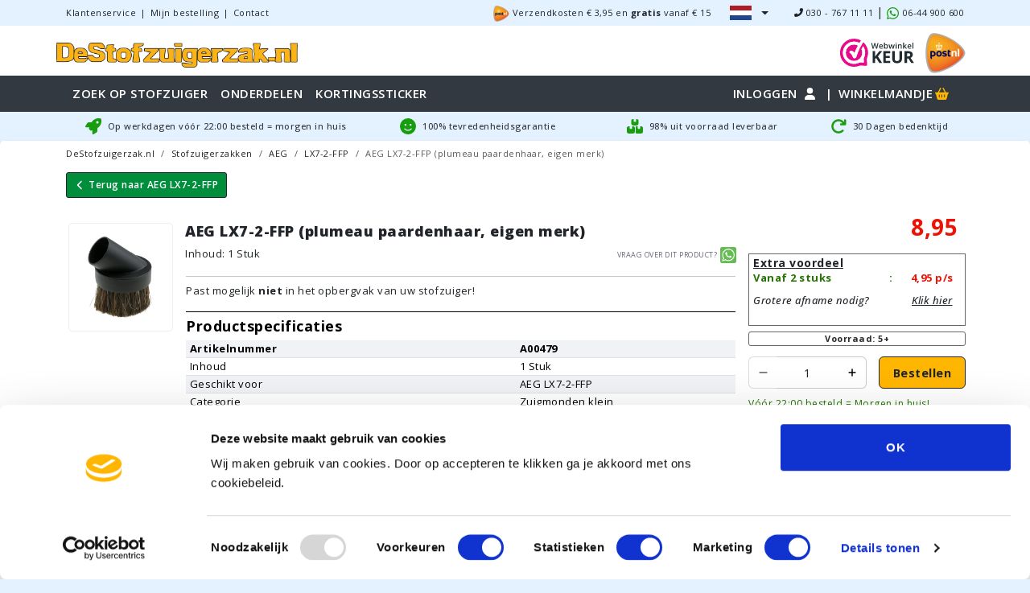

--- FILE ---
content_type: text/html; charset=UTF-8
request_url: https://www.destofzuigerzak.nl/stofzuigerzakken/aeg/lx7-2-ffp/a00479:aeg-lx7-2-ffp-plumeau-paardenhaar-eigen-merk
body_size: 49660
content:
<!DOCTYPE html>
<html lang="nl-NL" data-country="nl">
<head>
    <meta charset="utf-8">
    <meta name="viewport" content="width=device-width, initial-scale=1, maximum-scale=1, user-scalable=no">

    <link rel="dns-prefetch" href="//fonts.gstatic.com">
    <link rel="dns-prefetch" href="https://fonts.gstatic.com">
    <link rel="dns-prefetch" href="https://fonts.googleapis.com">
    <link rel="preconnect" href="https://fonts.gstatic.com">
    <link rel="preconnect" href="https://fonts.googleapis.com">
    <link rel="preconnect" href="https://fonts.gstatic.com" crossorigin>
            <link rel="preconnect" href="https://www.googletagmanager.com">
        <link rel="preconnect" href="https://www.google-analytics.com">
    
    <meta name="theme-color" content="#333940" />

    <link rel="icon" type="image/png" href="/images/favicon/dsz/favicon-96x96.png" sizes="96x96" />
    <link rel="icon" type="image/svg+xml" href="/images/favicon/dsz/favicon.svg" />
    <link rel="shortcut icon" href="/images/favicon/dsz/favicon.ico" />
    <link rel="apple-touch-icon" sizes="180x180" href="/images/favicon/dsz/apple-touch-icon.png" />
    <link rel="manifest" href="/images/favicon/dsz/site.webmanifest" />

    
            <script>
            window.MEASUREMENT_ID = 'FD5RS8MQ7D';
            window.MEASUREMENT_TEST_ID = 'DM7EQ4GCBE';
            window.dataLayer = window.dataLayer || [];
            dataLayer.push({
                'event': 'init',
            });
        </script>
        <!-- Google Tag Manager -->
        <script>(function(w,d,s,l,i){w[l]=w[l]||[];w[l].push({'gtm.start':
                    new Date().getTime(),event:'gtm.js'});var f=d.getElementsByTagName(s)[0],
                j=d.createElement(s),dl=l!='dataLayer'?'&l='+l:'';j.async=true;j.src=
                'https://www.googletagmanager.com/gtm.js?id='+i+dl;f.parentNode.insertBefore(j,f);
            })(window,document,'script','dataLayer','GTM-K5HFNJ7');</script>
        <!-- End Google Tag Manager -->
    
            <script> (function(c,l,a,r,i,t,y){ c[a]=c[a]||function(){(c[a].q=c[a].q||[]).push(arguments)}; t=l.createElement(r);t.async=1;t.src="https://www.clarity.ms/tag/"+i; y=l.getElementsByTagName(r)[0];y.parentNode.insertBefore(t,y); })(window, document, "clarity", "script", "kuwahdlb4g"); </script>
    
    <!-- async CSS (optionally increase loading priority with fetchpriority="high") -->
    <link rel="preload" href="https://fonts.googleapis.com/css2?family=Open+Sans:ital,wght@0,300..800;1,300..800&display=swap" onload="this.onload=null;this.rel='stylesheet';this.removeAttribute('as')" as="style">

    <!-- no-JS fallback -->
    <noscript>
        <link rel="stylesheet" href="https://fonts.googleapis.com/css2?family=Open+Sans:ital,wght@0,300..800;1,300..800&display=swap">
    </noscript>


    <style>
        .svg-inline--fa {
            height: 1em;
        }
    </style>

    <!-- Scripts -->
        <link rel="preload" as="style" href="https://www.destofzuigerzak.nl/build/assets/shop-CmdMhXH3.css" /><link rel="preload" as="style" href="https://www.destofzuigerzak.nl/build/assets/Navbar-ddi9TFQY.css" /><link rel="preload" as="style" href="https://www.destofzuigerzak.nl/build/assets/Main-Ll_hIw2w.css" /><link rel="preload" as="style" href="https://www.destofzuigerzak.nl/build/assets/DisplayVerticalSmall-slNhX6zh.css" /><link rel="preload" as="style" href="https://www.destofzuigerzak.nl/build/assets/Show-hU_ry7xh.css" /><link rel="preload" as="style" href="https://www.destofzuigerzak.nl/build/assets/product-index-CW1mvVjT.css" /><link rel="modulepreload" href="https://www.destofzuigerzak.nl/build/assets/shop-Cl6SofQC.js" /><link rel="modulepreload" href="https://www.destofzuigerzak.nl/build/assets/client-BfL7GdSL.js" /><link rel="modulepreload" href="https://www.destofzuigerzak.nl/build/assets/Show-DthApezV.js" /><link rel="modulepreload" href="https://www.destofzuigerzak.nl/build/assets/Navbar-BVm4yuX0.js" /><link rel="modulepreload" href="https://www.destofzuigerzak.nl/build/assets/BreadCrumbs-CVOBdnqy.js" /><link rel="modulepreload" href="https://www.destofzuigerzak.nl/build/assets/DeliveryText-BhekwpRn.js" /><link rel="modulepreload" href="https://www.destofzuigerzak.nl/build/assets/Main-Clpn1igt.js" /><link rel="modulepreload" href="https://www.destofzuigerzak.nl/build/assets/Order-B5ecA5Fj.js" /><link rel="modulepreload" href="https://www.destofzuigerzak.nl/build/assets/index-BDyPvu3y.js" /><link rel="modulepreload" href="https://www.destofzuigerzak.nl/build/assets/DisplayVerticalSmall-jPfCYM5R.js" /><link rel="modulepreload" href="https://www.destofzuigerzak.nl/build/assets/CartStore-vpepVcF5.js" /><link rel="stylesheet" href="https://www.destofzuigerzak.nl/build/assets/shop-CmdMhXH3.css" /><link rel="stylesheet" href="https://www.destofzuigerzak.nl/build/assets/Navbar-ddi9TFQY.css" /><link rel="stylesheet" href="https://www.destofzuigerzak.nl/build/assets/Main-Ll_hIw2w.css" /><link rel="stylesheet" href="https://www.destofzuigerzak.nl/build/assets/DisplayVerticalSmall-slNhX6zh.css" /><link rel="stylesheet" href="https://www.destofzuigerzak.nl/build/assets/Show-hU_ry7xh.css" /><link rel="stylesheet" href="https://www.destofzuigerzak.nl/build/assets/product-index-CW1mvVjT.css" /><script type="module" src="https://www.destofzuigerzak.nl/build/assets/shop-Cl6SofQC.js"></script><script type="module" src="https://www.destofzuigerzak.nl/build/assets/Show-DthApezV.js"></script>    <meta name="robots" content="index,follow" inertia>
<link rel="canonical" href="https://www.destofzuigerzak.nl/stofzuigerzakken/aeg/lx7-2-ffp/a00479:aeg-lx7-2-ffp-plumeau-paardenhaar-eigen-merk" inertia>
<link rel="alternate" href="https://www.destofzuigerzak.nl/stofzuigerzakken/aeg/lx7-2-ffp/a00479:aeg-lx7-2-ffp-plumeau-paardenhaar-eigen-merk" hrefLang="nl-NL" inertia>
<link rel="alternate" href="https://www.destofzuigerzak.be/stofzuigerzakken/aeg/lx7-2-ffp/a00479:aeg-lx7-2-ffp-plumeau-paardenhaar-eigen-merk" hrefLang="nl-BE" inertia>
<title inertia>AEG LX7-2-FFP (plumeau paardenhaar, eigen merk)</title>
<meta name="description" content="AEG LX7-2-FFP (plumeau paardenhaar, eigen merk) bestel je eenvoudig online bij DeStofzuigerzak.nl • Alles voor jouw stofzuiger • Snel in huis!" inertia="description"></head>
<body class="theme-dsz theme-domain-dsz_nl">
    <div id="app" data-page="{&quot;component&quot;:&quot;Products/Show&quot;,&quot;props&quot;:{&quot;errors&quot;:{},&quot;auth&quot;:{&quot;user&quot;:null},&quot;ssr_url&quot;:&quot;https://www.destofzuigerzak.nl:13714&quot;,&quot;ziggy&quot;:{&quot;url&quot;:&quot;https://www.destofzuigerzak.nl&quot;,&quot;port&quot;:null,&quot;defaults&quot;:{&quot;fullDomain&quot;:&quot;www.destofzuigerzak.nl&quot;},&quot;routes&quot;:{&quot;sanctum.csrf-cookie&quot;:{&quot;uri&quot;:&quot;sanctum/csrf-cookie&quot;,&quot;methods&quot;:[&quot;GET&quot;,&quot;HEAD&quot;]},&quot;password.token-reset&quot;:{&quot;uri&quot;:&quot;account/reset-wachtwoord/aanpassen&quot;,&quot;methods&quot;:[&quot;POST&quot;],&quot;wheres&quot;:{&quot;language&quot;:&quot;nl|en&quot;}},&quot;password.reset&quot;:{&quot;uri&quot;:&quot;account/reset-wachtwoord/{token}&quot;,&quot;methods&quot;:[&quot;GET&quot;,&quot;HEAD&quot;],&quot;wheres&quot;:{&quot;language&quot;:&quot;nl|en&quot;,&quot;token&quot;:&quot;^((?!(aanpassen|throttled)).)*$&quot;},&quot;parameters&quot;:[&quot;token&quot;]},&quot;shop.verification.notice&quot;:{&quot;uri&quot;:&quot;email/verify&quot;,&quot;methods&quot;:[&quot;GET&quot;,&quot;HEAD&quot;],&quot;wheres&quot;:{&quot;language&quot;:&quot;nl|en&quot;}},&quot;shop.verification.send&quot;:{&quot;uri&quot;:&quot;email/verification-notification&quot;,&quot;methods&quot;:[&quot;POST&quot;],&quot;wheres&quot;:{&quot;language&quot;:&quot;nl|en&quot;}},&quot;shop.verification.verify&quot;:{&quot;uri&quot;:&quot;email/verify/{id}/{hash}&quot;,&quot;methods&quot;:[&quot;GET&quot;,&quot;HEAD&quot;],&quot;wheres&quot;:{&quot;language&quot;:&quot;nl|en&quot;},&quot;parameters&quot;:[&quot;id&quot;,&quot;hash&quot;]},&quot;shop.validate.email&quot;:{&quot;uri&quot;:&quot;validate/email/{email}&quot;,&quot;methods&quot;:[&quot;GET&quot;,&quot;HEAD&quot;],&quot;wheres&quot;:{&quot;language&quot;:&quot;nl|en&quot;},&quot;parameters&quot;:[&quot;email&quot;]},&quot;shop.validate.giftcard&quot;:{&quot;uri&quot;:&quot;validate/giftcard/{code}&quot;,&quot;methods&quot;:[&quot;GET&quot;,&quot;HEAD&quot;],&quot;wheres&quot;:{&quot;language&quot;:&quot;nl|en&quot;},&quot;parameters&quot;:[&quot;code&quot;]},&quot;shop.validate.address&quot;:{&quot;uri&quot;:&quot;validate/postcode/autocomplete/address/{context}&quot;,&quot;methods&quot;:[&quot;GET&quot;,&quot;HEAD&quot;],&quot;wheres&quot;:{&quot;language&quot;:&quot;nl|en&quot;},&quot;parameters&quot;:[&quot;context&quot;]},&quot;shop.validate.autocomplete&quot;:{&quot;uri&quot;:&quot;validate/postcode/autocomplete/{country}/{term?}&quot;,&quot;methods&quot;:[&quot;GET&quot;,&quot;HEAD&quot;],&quot;wheres&quot;:{&quot;language&quot;:&quot;nl|en&quot;},&quot;parameters&quot;:[&quot;country&quot;,&quot;term&quot;]},&quot;shop.validate.postcode&quot;:{&quot;uri&quot;:&quot;validate/postcode/{country}/{postcode}/{street_number}&quot;,&quot;methods&quot;:[&quot;GET&quot;,&quot;HEAD&quot;],&quot;wheres&quot;:{&quot;language&quot;:&quot;nl|en&quot;},&quot;parameters&quot;:[&quot;country&quot;,&quot;postcode&quot;,&quot;street_number&quot;]},&quot;shop.product.show_sku&quot;:{&quot;uri&quot;:&quot;product/{productSkuAndSlug}&quot;,&quot;methods&quot;:[&quot;GET&quot;,&quot;HEAD&quot;],&quot;wheres&quot;:{&quot;language&quot;:&quot;nl|en&quot;,&quot;productSkuAndSlug&quot;:&quot;^(\\w|\\.|-)+:.*&quot;},&quot;parameters&quot;:[&quot;productSkuAndSlug&quot;]},&quot;shop.product.show_ean&quot;:{&quot;uri&quot;:&quot;product/{productEan}&quot;,&quot;methods&quot;:[&quot;GET&quot;,&quot;HEAD&quot;],&quot;wheres&quot;:{&quot;language&quot;:&quot;nl|en&quot;,&quot;productEan&quot;:&quot;^[0-9]{13}$&quot;},&quot;parameters&quot;:[&quot;productEan&quot;]},&quot;shop.account.show-login&quot;:{&quot;uri&quot;:&quot;login&quot;,&quot;methods&quot;:[&quot;GET&quot;,&quot;HEAD&quot;],&quot;wheres&quot;:{&quot;language&quot;:&quot;nl|en&quot;}},&quot;shop.account.register&quot;:{&quot;uri&quot;:&quot;account/registreren&quot;,&quot;methods&quot;:[&quot;GET&quot;,&quot;HEAD&quot;],&quot;wheres&quot;:{&quot;language&quot;:&quot;nl|en&quot;}},&quot;shop.account.register-post&quot;:{&quot;uri&quot;:&quot;account/registreren&quot;,&quot;methods&quot;:[&quot;POST&quot;],&quot;wheres&quot;:{&quot;language&quot;:&quot;nl|en&quot;}},&quot;shop.account.login&quot;:{&quot;uri&quot;:&quot;account/login&quot;,&quot;methods&quot;:[&quot;POST&quot;],&quot;wheres&quot;:{&quot;language&quot;:&quot;nl|en&quot;}},&quot;shop.account.show-reset-password&quot;:{&quot;uri&quot;:&quot;account/reset-wachtwoord&quot;,&quot;methods&quot;:[&quot;GET&quot;,&quot;HEAD&quot;],&quot;wheres&quot;:{&quot;language&quot;:&quot;nl|en&quot;}},&quot;shop.account.reset-password&quot;:{&quot;uri&quot;:&quot;account/reset-wachtwoord&quot;,&quot;methods&quot;:[&quot;POST&quot;],&quot;wheres&quot;:{&quot;language&quot;:&quot;nl|en&quot;}},&quot;shop.account.logout&quot;:{&quot;uri&quot;:&quot;account/uitloggen&quot;,&quot;methods&quot;:[&quot;GET&quot;,&quot;HEAD&quot;],&quot;wheres&quot;:{&quot;language&quot;:&quot;nl|en&quot;}},&quot;shop.account.index&quot;:{&quot;uri&quot;:&quot;account&quot;,&quot;methods&quot;:[&quot;GET&quot;,&quot;HEAD&quot;],&quot;wheres&quot;:{&quot;language&quot;:&quot;nl|en&quot;}},&quot;shop.account.address_book.index&quot;:{&quot;uri&quot;:&quot;account/adresboek&quot;,&quot;methods&quot;:[&quot;GET&quot;,&quot;HEAD&quot;],&quot;wheres&quot;:{&quot;language&quot;:&quot;nl|en&quot;}},&quot;shop.account.address_book.store&quot;:{&quot;uri&quot;:&quot;account/adresboek&quot;,&quot;methods&quot;:[&quot;POST&quot;],&quot;wheres&quot;:{&quot;language&quot;:&quot;nl|en&quot;}},&quot;shop.account.address_book.change_default&quot;:{&quot;uri&quot;:&quot;account/adresboek/{id}/standaard/{type}&quot;,&quot;methods&quot;:[&quot;PUT&quot;],&quot;wheres&quot;:{&quot;language&quot;:&quot;nl|en&quot;},&quot;parameters&quot;:[&quot;id&quot;,&quot;type&quot;]},&quot;shop.account.address_book.update&quot;:{&quot;uri&quot;:&quot;account/adresboek/{id}&quot;,&quot;methods&quot;:[&quot;PUT&quot;],&quot;wheres&quot;:{&quot;language&quot;:&quot;nl|en&quot;},&quot;parameters&quot;:[&quot;id&quot;]},&quot;shop.account.address_book.destroy&quot;:{&quot;uri&quot;:&quot;account/adresboek/{id}&quot;,&quot;methods&quot;:[&quot;DELETE&quot;],&quot;wheres&quot;:{&quot;language&quot;:&quot;nl|en&quot;},&quot;parameters&quot;:[&quot;id&quot;]},&quot;shop.account.orders.index&quot;:{&quot;uri&quot;:&quot;account/bestellingen&quot;,&quot;methods&quot;:[&quot;GET&quot;,&quot;HEAD&quot;],&quot;wheres&quot;:{&quot;language&quot;:&quot;nl|en&quot;}},&quot;shop.account.orders.cancel-pending-payments&quot;:{&quot;uri&quot;:&quot;account/bestellingen/{orderNumber}/annuleer-lopende-betalingen&quot;,&quot;methods&quot;:[&quot;PUT&quot;],&quot;wheres&quot;:{&quot;language&quot;:&quot;nl|en&quot;},&quot;parameters&quot;:[&quot;orderNumber&quot;]},&quot;shop.account.orders.block&quot;:{&quot;uri&quot;:&quot;account/bestellingen/{orderNumber}/blokkeren&quot;,&quot;methods&quot;:[&quot;PUT&quot;],&quot;wheres&quot;:{&quot;language&quot;:&quot;nl|en&quot;},&quot;parameters&quot;:[&quot;orderNumber&quot;]},&quot;shop.account.orders.pay&quot;:{&quot;uri&quot;:&quot;account/bestellingen/{orderNumber}/betalen&quot;,&quot;methods&quot;:[&quot;PUT&quot;],&quot;wheres&quot;:{&quot;language&quot;:&quot;nl|en&quot;},&quot;parameters&quot;:[&quot;orderNumber&quot;]},&quot;shop.account.orders.check-payment&quot;:{&quot;uri&quot;:&quot;account/bestellingen/{orderNumber}/betaling-controleren&quot;,&quot;methods&quot;:[&quot;GET&quot;,&quot;HEAD&quot;],&quot;wheres&quot;:{&quot;language&quot;:&quot;nl|en&quot;},&quot;parameters&quot;:[&quot;orderNumber&quot;]},&quot;shop.account.orders.show&quot;:{&quot;uri&quot;:&quot;account/bestellingen/{orderNumber}/wijzigen&quot;,&quot;methods&quot;:[&quot;GET&quot;,&quot;HEAD&quot;],&quot;wheres&quot;:{&quot;language&quot;:&quot;nl|en&quot;},&quot;parameters&quot;:[&quot;orderNumber&quot;]},&quot;shop.account.profile.show&quot;:{&quot;uri&quot;:&quot;account/profiel&quot;,&quot;methods&quot;:[&quot;GET&quot;,&quot;HEAD&quot;],&quot;wheres&quot;:{&quot;language&quot;:&quot;nl|en&quot;}},&quot;shop.account.profile.update&quot;:{&quot;uri&quot;:&quot;account/profiel&quot;,&quot;methods&quot;:[&quot;PUT&quot;],&quot;wheres&quot;:{&quot;language&quot;:&quot;nl|en&quot;}},&quot;shop.account.orders.shipment.invoice&quot;:{&quot;uri&quot;:&quot;account/bestellingen/{orderNumber}/factuur/{shipmentNumber}&quot;,&quot;methods&quot;:[&quot;GET&quot;,&quot;HEAD&quot;],&quot;wheres&quot;:{&quot;language&quot;:&quot;nl|en&quot;},&quot;parameters&quot;:[&quot;orderNumber&quot;,&quot;shipmentNumber&quot;]},&quot;shop.account.account_details.show&quot;:{&quot;uri&quot;:&quot;account/gegevens&quot;,&quot;methods&quot;:[&quot;GET&quot;,&quot;HEAD&quot;],&quot;wheres&quot;:{&quot;language&quot;:&quot;nl|en&quot;}},&quot;shop.account.account_details.update&quot;:{&quot;uri&quot;:&quot;account/gegevens/wijzigen&quot;,&quot;methods&quot;:[&quot;PUT&quot;],&quot;wheres&quot;:{&quot;language&quot;:&quot;nl|en&quot;}},&quot;shop.&quot;:{&quot;uri&quot;:&quot;banner/close&quot;,&quot;methods&quot;:[&quot;POST&quot;],&quot;wheres&quot;:{&quot;language&quot;:&quot;nl|en&quot;}},&quot;shop.store-ga-client-id&quot;:{&quot;uri&quot;:&quot;ga-client-id&quot;,&quot;methods&quot;:[&quot;POST&quot;],&quot;wheres&quot;:{&quot;language&quot;:&quot;nl|en&quot;}},&quot;shop.store-ga-session-id&quot;:{&quot;uri&quot;:&quot;ga-session-id&quot;,&quot;methods&quot;:[&quot;POST&quot;],&quot;wheres&quot;:{&quot;language&quot;:&quot;nl|en&quot;}},&quot;shop.index&quot;:{&quot;uri&quot;:&quot;/&quot;,&quot;methods&quot;:[&quot;GET&quot;,&quot;HEAD&quot;],&quot;wheres&quot;:{&quot;language&quot;:&quot;nl|en&quot;}},&quot;shop.terms-and-conditions&quot;:{&quot;uri&quot;:&quot;algemene-voorwaarden&quot;,&quot;methods&quot;:[&quot;GET&quot;,&quot;HEAD&quot;],&quot;wheres&quot;:{&quot;language&quot;:&quot;nl|en&quot;}},&quot;shop.contact&quot;:{&quot;uri&quot;:&quot;contact&quot;,&quot;methods&quot;:[&quot;GET&quot;,&quot;HEAD&quot;],&quot;wheres&quot;:{&quot;language&quot;:&quot;nl|en&quot;}},&quot;shop.privacy-policy&quot;:{&quot;uri&quot;:&quot;privacy&quot;,&quot;methods&quot;:[&quot;GET&quot;,&quot;HEAD&quot;],&quot;wheres&quot;:{&quot;language&quot;:&quot;nl|en&quot;}},&quot;shop.zendesk.complaints&quot;:{&quot;uri&quot;:&quot;klachten&quot;,&quot;methods&quot;:[&quot;GET&quot;,&quot;HEAD&quot;],&quot;wheres&quot;:{&quot;language&quot;:&quot;nl|en&quot;}},&quot;shop.zendesk.delivery-time&quot;:{&quot;uri&quot;:&quot;levertijd&quot;,&quot;methods&quot;:[&quot;GET&quot;,&quot;HEAD&quot;],&quot;wheres&quot;:{&quot;language&quot;:&quot;nl|en&quot;}},&quot;shop.zendesk.satisfaction-guarantee&quot;:{&quot;uri&quot;:&quot;tevredenheidsgarantie&quot;,&quot;methods&quot;:[&quot;GET&quot;,&quot;HEAD&quot;],&quot;wheres&quot;:{&quot;language&quot;:&quot;nl|en&quot;}},&quot;shop.zendesk.shipping-costs&quot;:{&quot;uri&quot;:&quot;verzendkosten&quot;,&quot;methods&quot;:[&quot;GET&quot;,&quot;HEAD&quot;],&quot;wheres&quot;:{&quot;language&quot;:&quot;nl|en&quot;}},&quot;shop.zendesk.stock&quot;:{&quot;uri&quot;:&quot;voorraad&quot;,&quot;methods&quot;:[&quot;GET&quot;,&quot;HEAD&quot;],&quot;wheres&quot;:{&quot;language&quot;:&quot;nl|en&quot;}},&quot;shop.zendesk.cooling-off-period&quot;:{&quot;uri&quot;:&quot;bedenktijd&quot;,&quot;methods&quot;:[&quot;GET&quot;,&quot;HEAD&quot;],&quot;wheres&quot;:{&quot;language&quot;:&quot;nl|en&quot;}},&quot;shop.zendesk.orders&quot;:{&quot;uri&quot;:&quot;bestellingen&quot;,&quot;methods&quot;:[&quot;GET&quot;,&quot;HEAD&quot;],&quot;wheres&quot;:{&quot;language&quot;:&quot;nl|en&quot;}},&quot;shop.zendesk.payments&quot;:{&quot;uri&quot;:&quot;betalingen&quot;,&quot;methods&quot;:[&quot;GET&quot;,&quot;HEAD&quot;],&quot;wheres&quot;:{&quot;language&quot;:&quot;nl|en&quot;}},&quot;shop.zendesk.return-procedure&quot;:{&quot;uri&quot;:&quot;retourprocedure&quot;,&quot;methods&quot;:[&quot;GET&quot;,&quot;HEAD&quot;],&quot;wheres&quot;:{&quot;language&quot;:&quot;nl|en&quot;}},&quot;shop.zendesk.return-procedure-with-return-label&quot;:{&quot;uri&quot;:&quot;retourprocedure-met-label&quot;,&quot;methods&quot;:[&quot;GET&quot;,&quot;HEAD&quot;],&quot;wheres&quot;:{&quot;language&quot;:&quot;nl|en&quot;}},&quot;shop.zendesk.safe-shopping&quot;:{&quot;uri&quot;:&quot;veilig-winkelen&quot;,&quot;methods&quot;:[&quot;GET&quot;,&quot;HEAD&quot;],&quot;wheres&quot;:{&quot;language&quot;:&quot;nl|en&quot;}},&quot;shop.zendesk.privacy-statement&quot;:{&quot;uri&quot;:&quot;privacy-statement&quot;,&quot;methods&quot;:[&quot;GET&quot;,&quot;HEAD&quot;],&quot;wheres&quot;:{&quot;language&quot;:&quot;nl|en&quot;}},&quot;shop.zendesk.disclaimer&quot;:{&quot;uri&quot;:&quot;disclaimer&quot;,&quot;methods&quot;:[&quot;GET&quot;,&quot;HEAD&quot;],&quot;wheres&quot;:{&quot;language&quot;:&quot;nl|en&quot;}},&quot;shop.zoho.business-customer-request&quot;:{&quot;uri&quot;:&quot;aanvraag-zakelijke-klant&quot;,&quot;methods&quot;:[&quot;GET&quot;,&quot;HEAD&quot;],&quot;wheres&quot;:{&quot;language&quot;:&quot;nl|en&quot;}},&quot;shop.zoho.kettle-model&quot;:{&quot;uri&quot;:&quot;ketelmodel&quot;,&quot;methods&quot;:[&quot;GET&quot;,&quot;HEAD&quot;],&quot;wheres&quot;:{&quot;language&quot;:&quot;nl|en&quot;}},&quot;shop.zoho.return-form-account&quot;:{&quot;uri&quot;:&quot;account/bestellingen/{orderNumber}/retourformulier&quot;,&quot;methods&quot;:[&quot;GET&quot;,&quot;HEAD&quot;],&quot;wheres&quot;:{&quot;language&quot;:&quot;nl|en&quot;},&quot;parameters&quot;:[&quot;orderNumber&quot;]},&quot;shop.zoho.return-form&quot;:{&quot;uri&quot;:&quot;retourformulier&quot;,&quot;methods&quot;:[&quot;GET&quot;,&quot;HEAD&quot;],&quot;wheres&quot;:{&quot;language&quot;:&quot;nl|en&quot;}},&quot;shop.zoho.model-request&quot;:{&quot;uri&quot;:&quot;model-aanvraag&quot;,&quot;methods&quot;:[&quot;GET&quot;,&quot;HEAD&quot;],&quot;wheres&quot;:{&quot;language&quot;:&quot;nl|en&quot;}},&quot;shop.zoho.customer-service.post-nl-packet-lost-declaration&quot;:{&quot;uri&quot;:&quot;klantenservice/post-nl-pakket-kwijt-verklaring&quot;,&quot;methods&quot;:[&quot;GET&quot;,&quot;HEAD&quot;],&quot;wheres&quot;:{&quot;language&quot;:&quot;nl|en&quot;}},&quot;shop.generated::cH81mpZxoXY3X6Bj&quot;:{&quot;uri&quot;:&quot;robots.txt&quot;,&quot;methods&quot;:[&quot;GET&quot;,&quot;HEAD&quot;],&quot;wheres&quot;:{&quot;language&quot;:&quot;nl|en&quot;}},&quot;shop.generated::4jDIuQ6egwdDi8k0&quot;:{&quot;uri&quot;:&quot;feeds/gm/gm_feed2.xml&quot;,&quot;methods&quot;:[&quot;GET&quot;,&quot;HEAD&quot;],&quot;wheres&quot;:{&quot;language&quot;:&quot;nl|en&quot;}},&quot;shop.sitemap-file-name&quot;:{&quot;uri&quot;:&quot;{fileName}.xml&quot;,&quot;methods&quot;:[&quot;GET&quot;,&quot;HEAD&quot;],&quot;wheres&quot;:{&quot;language&quot;:&quot;nl|en&quot;,&quot;fileName&quot;:&quot;^sitemap_(.*)$&quot;},&quot;parameters&quot;:[&quot;fileName&quot;]},&quot;shop.models.index&quot;:{&quot;uri&quot;:&quot;models&quot;,&quot;methods&quot;:[&quot;GET&quot;,&quot;HEAD&quot;],&quot;wheres&quot;:{&quot;language&quot;:&quot;nl|en&quot;}},&quot;shop.property_group.index&quot;:{&quot;uri&quot;:&quot;onderdelen&quot;,&quot;methods&quot;:[&quot;GET&quot;,&quot;HEAD&quot;],&quot;wheres&quot;:{&quot;language&quot;:&quot;nl|en&quot;}},&quot;shop.cart.show&quot;:{&quot;uri&quot;:&quot;winkelmandje&quot;,&quot;methods&quot;:[&quot;GET&quot;,&quot;HEAD&quot;],&quot;wheres&quot;:{&quot;language&quot;:&quot;nl|en&quot;}},&quot;shop.cart.validate.email&quot;:{&quot;uri&quot;:&quot;bestellen/validate/email/{email}&quot;,&quot;methods&quot;:[&quot;GET&quot;,&quot;HEAD&quot;],&quot;wheres&quot;:{&quot;language&quot;:&quot;nl|en&quot;},&quot;parameters&quot;:[&quot;email&quot;]},&quot;shop.cart.login&quot;:{&quot;uri&quot;:&quot;bestellen/login&quot;,&quot;methods&quot;:[&quot;POST&quot;],&quot;wheres&quot;:{&quot;language&quot;:&quot;nl|en&quot;}},&quot;shop.cart.&quot;:{&quot;uri&quot;:&quot;bestellen/overzicht&quot;,&quot;methods&quot;:[&quot;GET&quot;,&quot;HEAD&quot;],&quot;wheres&quot;:{&quot;language&quot;:&quot;nl|en&quot;}},&quot;shop.cart.generated::ijoUrU7MWKcgJf5r&quot;:{&quot;uri&quot;:&quot;bestellen/verzenden-betalen&quot;,&quot;methods&quot;:[&quot;GET&quot;,&quot;HEAD&quot;],&quot;wheres&quot;:{&quot;language&quot;:&quot;nl|en&quot;}},&quot;shop.cart.customer-details&quot;:{&quot;uri&quot;:&quot;bestellen&quot;,&quot;methods&quot;:[&quot;GET&quot;,&quot;HEAD&quot;],&quot;wheres&quot;:{&quot;language&quot;:&quot;nl|en&quot;}},&quot;shop.cart.order-details&quot;:{&quot;uri&quot;:&quot;bestellen/bezorging&quot;,&quot;methods&quot;:[&quot;GET&quot;,&quot;HEAD&quot;],&quot;wheres&quot;:{&quot;language&quot;:&quot;nl|en&quot;}},&quot;shop.cart.confirmation-details&quot;:{&quot;uri&quot;:&quot;bestellen/betaling&quot;,&quot;methods&quot;:[&quot;GET&quot;,&quot;HEAD&quot;],&quot;wheres&quot;:{&quot;language&quot;:&quot;nl|en&quot;}},&quot;shop.cart.thank-you&quot;:{&quot;uri&quot;:&quot;bestellen/bevestigd&quot;,&quot;methods&quot;:[&quot;GET&quot;,&quot;HEAD&quot;],&quot;wheres&quot;:{&quot;language&quot;:&quot;nl|en&quot;}},&quot;shop.cart.fired-purchase-event&quot;:{&quot;uri&quot;:&quot;bestellen/fired-purchase-event&quot;,&quot;methods&quot;:[&quot;GET&quot;,&quot;HEAD&quot;],&quot;wheres&quot;:{&quot;language&quot;:&quot;nl|en&quot;}},&quot;shop.cart.awaiting&quot;:{&quot;uri&quot;:&quot;bestellen/afwachting&quot;,&quot;methods&quot;:[&quot;GET&quot;,&quot;HEAD&quot;],&quot;wheres&quot;:{&quot;language&quot;:&quot;nl|en&quot;}},&quot;shop.cart.check-payment-status&quot;:{&quot;uri&quot;:&quot;bestellen/check-payment-status&quot;,&quot;methods&quot;:[&quot;POST&quot;],&quot;wheres&quot;:{&quot;language&quot;:&quot;nl|en&quot;}},&quot;shop.cart.gift-card.store&quot;:{&quot;uri&quot;:&quot;bestellen/gift-card/toevoegen&quot;,&quot;methods&quot;:[&quot;POST&quot;],&quot;wheres&quot;:{&quot;language&quot;:&quot;nl|en&quot;}},&quot;shop.cart.gift-card.destroy&quot;:{&quot;uri&quot;:&quot;bestellen/gift-card/{giftCardCode}/verwijderen&quot;,&quot;methods&quot;:[&quot;DELETE&quot;],&quot;wheres&quot;:{&quot;language&quot;:&quot;nl|en&quot;},&quot;parameters&quot;:[&quot;giftCardCode&quot;]},&quot;shop.cart.check-payment&quot;:{&quot;uri&quot;:&quot;bestellen/{orderNumber}/controleren&quot;,&quot;methods&quot;:[&quot;GET&quot;,&quot;HEAD&quot;],&quot;wheres&quot;:{&quot;language&quot;:&quot;nl|en&quot;},&quot;parameters&quot;:[&quot;orderNumber&quot;]},&quot;shop.cart.continue-shopping&quot;:{&quot;uri&quot;:&quot;bestellen/{orderNumber}/verder-winkelen&quot;,&quot;methods&quot;:[&quot;GET&quot;,&quot;HEAD&quot;],&quot;wheres&quot;:{&quot;language&quot;:&quot;nl|en&quot;},&quot;parameters&quot;:[&quot;orderNumber&quot;]},&quot;shop.cart.edit-data&quot;:{&quot;uri&quot;:&quot;bestellen/{orderNumber}/wijzig-gegevens&quot;,&quot;methods&quot;:[&quot;GET&quot;,&quot;HEAD&quot;],&quot;wheres&quot;:{&quot;language&quot;:&quot;nl|en&quot;},&quot;parameters&quot;:[&quot;orderNumber&quot;]},&quot;shop.cart.cancel-payment&quot;:{&quot;uri&quot;:&quot;bestellen/{orderNumber}/annuleren&quot;,&quot;methods&quot;:[&quot;GET&quot;,&quot;HEAD&quot;],&quot;wheres&quot;:{&quot;language&quot;:&quot;nl|en&quot;},&quot;parameters&quot;:[&quot;orderNumber&quot;]},&quot;shop.cart.get&quot;:{&quot;uri&quot;:&quot;cart/get&quot;,&quot;methods&quot;:[&quot;POST&quot;],&quot;wheres&quot;:{&quot;language&quot;:&quot;nl|en&quot;}},&quot;shop.cart.find-by-code&quot;:{&quot;uri&quot;:&quot;cart/{code}/get/{mergeKindCode?}&quot;,&quot;methods&quot;:[&quot;POST&quot;],&quot;wheres&quot;:{&quot;language&quot;:&quot;nl|en&quot;},&quot;parameters&quot;:[&quot;code&quot;,&quot;mergeKindCode&quot;]},&quot;shop.checkout.cart.store&quot;:{&quot;uri&quot;:&quot;checkout/cart&quot;,&quot;methods&quot;:[&quot;POST&quot;],&quot;wheres&quot;:{&quot;language&quot;:&quot;nl|en&quot;}},&quot;shop.checkout.cart.destroy&quot;:{&quot;uri&quot;:&quot;checkout/cart/destroy&quot;,&quot;methods&quot;:[&quot;DELETE&quot;],&quot;wheres&quot;:{&quot;language&quot;:&quot;nl|en&quot;}},&quot;shop.checkout.cart.store-customer-details&quot;:{&quot;uri&quot;:&quot;checkout/bestellen&quot;,&quot;methods&quot;:[&quot;POST&quot;],&quot;wheres&quot;:{&quot;language&quot;:&quot;nl|en&quot;}},&quot;shop.checkout.cart.store-order-details&quot;:{&quot;uri&quot;:&quot;checkout/bestellen/verzenden-betalen&quot;,&quot;methods&quot;:[&quot;POST&quot;],&quot;wheres&quot;:{&quot;language&quot;:&quot;nl|en&quot;}},&quot;shop.checkout.cart.store-confirmation-details&quot;:{&quot;uri&quot;:&quot;checkout/bestellen/overzicht&quot;,&quot;methods&quot;:[&quot;POST&quot;],&quot;wheres&quot;:{&quot;language&quot;:&quot;nl|en&quot;}},&quot;shop.checkout.pickup-points-by-lat-long&quot;:{&quot;uri&quot;:&quot;checkout/pickup-points-by-lat-long/{serviceClass}&quot;,&quot;methods&quot;:[&quot;GET&quot;,&quot;HEAD&quot;],&quot;wheres&quot;:{&quot;language&quot;:&quot;nl|en&quot;},&quot;parameters&quot;:[&quot;serviceClass&quot;]},&quot;shop.checkout.pickup-points-by-location&quot;:{&quot;uri&quot;:&quot;checkout/pickup-points-by-location/{serviceClass}&quot;,&quot;methods&quot;:[&quot;GET&quot;,&quot;HEAD&quot;],&quot;wheres&quot;:{&quot;language&quot;:&quot;nl|en&quot;},&quot;parameters&quot;:[&quot;serviceClass&quot;]},&quot;shop.product.property_group.show&quot;:{&quot;uri&quot;:&quot;{propertyGroupSlug}/{productSkuAndSlug}&quot;,&quot;methods&quot;:[&quot;GET&quot;,&quot;HEAD&quot;],&quot;wheres&quot;:{&quot;language&quot;:&quot;nl|en&quot;,&quot;productSkuAndSlug&quot;:&quot;^(\\w|\\.|-)+:.*&quot;},&quot;parameters&quot;:[&quot;propertyGroupSlug&quot;,&quot;productSkuAndSlug&quot;]},&quot;shop.zendesk.product-page-reliable&quot;:{&quot;uri&quot;:&quot;betrouwbaar&quot;,&quot;methods&quot;:[&quot;GET&quot;,&quot;HEAD&quot;],&quot;wheres&quot;:{&quot;language&quot;:&quot;nl|en&quot;,&quot;fullDomain&quot;:&quot;www.destofzuigerzak.be|www.destofzuigerzak.nl|www.ikwilzuigen.be|www.ikwilzuigen.nl&quot;},&quot;domain&quot;:&quot;{fullDomain}&quot;,&quot;parameters&quot;:[&quot;fullDomain&quot;]},&quot;shop.zendesk.product-page-hoover-foot&quot;:{&quot;uri&quot;:&quot;stofzuigervoet&quot;,&quot;methods&quot;:[&quot;GET&quot;,&quot;HEAD&quot;],&quot;wheres&quot;:{&quot;language&quot;:&quot;nl|en&quot;,&quot;fullDomain&quot;:&quot;www.destofzuigerzak.be|www.destofzuigerzak.nl|www.ikwilzuigen.be|www.ikwilzuigen.nl&quot;},&quot;domain&quot;:&quot;{fullDomain}&quot;,&quot;parameters&quot;:[&quot;fullDomain&quot;]},&quot;shop.zendesk.product-page-sueegee&quot;:{&quot;uri&quot;:&quot;zuigmond&quot;,&quot;methods&quot;:[&quot;GET&quot;,&quot;HEAD&quot;],&quot;wheres&quot;:{&quot;language&quot;:&quot;nl|en&quot;,&quot;fullDomain&quot;:&quot;www.destofzuigerzak.be|www.destofzuigerzak.nl|www.ikwilzuigen.be|www.ikwilzuigen.nl&quot;},&quot;domain&quot;:&quot;{fullDomain}&quot;,&quot;parameters&quot;:[&quot;fullDomain&quot;]},&quot;shop.checkout.switch-country&quot;:{&quot;uri&quot;:&quot;checkout/switch-country/{countryCode}&quot;,&quot;methods&quot;:[&quot;GET&quot;,&quot;HEAD&quot;],&quot;wheres&quot;:{&quot;language&quot;:&quot;nl|en&quot;,&quot;fullDomain&quot;:&quot;www.destofzuigerzak.be|www.destofzuigerzak.nl|www.ikwilzuigen.be|www.ikwilzuigen.nl&quot;},&quot;domain&quot;:&quot;{fullDomain}&quot;,&quot;parameters&quot;:[&quot;fullDomain&quot;,&quot;countryCode&quot;]},&quot;shop.switch-country&quot;:{&quot;uri&quot;:&quot;switch-country/{countryCode}&quot;,&quot;methods&quot;:[&quot;GET&quot;,&quot;HEAD&quot;],&quot;wheres&quot;:{&quot;language&quot;:&quot;nl|en&quot;,&quot;fullDomain&quot;:&quot;www.destofzuigerzak.be|www.destofzuigerzak.nl|www.ikwilzuigen.be|www.ikwilzuigen.nl&quot;},&quot;domain&quot;:&quot;{fullDomain}&quot;,&quot;parameters&quot;:[&quot;fullDomain&quot;,&quot;countryCode&quot;]},&quot;shop.i-have-a-full-bag&quot;:{&quot;uri&quot;:&quot;ik-heb-een-volle-zak&quot;,&quot;methods&quot;:[&quot;GET&quot;,&quot;HEAD&quot;],&quot;wheres&quot;:{&quot;language&quot;:&quot;nl|en&quot;,&quot;fullDomain&quot;:&quot;www.destofzuigerzak.be|www.destofzuigerzak.nl|www.ikwilzuigen.be|www.ikwilzuigen.nl&quot;},&quot;domain&quot;:&quot;{fullDomain}&quot;,&quot;parameters&quot;:[&quot;fullDomain&quot;]},&quot;shop.i-want-to-suck&quot;:{&quot;uri&quot;:&quot;ik-wil-zuigen&quot;,&quot;methods&quot;:[&quot;GET&quot;,&quot;HEAD&quot;],&quot;wheres&quot;:{&quot;language&quot;:&quot;nl|en&quot;,&quot;fullDomain&quot;:&quot;www.destofzuigerzak.be|www.destofzuigerzak.nl|www.ikwilzuigen.be|www.ikwilzuigen.nl&quot;},&quot;domain&quot;:&quot;{fullDomain}&quot;,&quot;parameters&quot;:[&quot;fullDomain&quot;]},&quot;shop.qrcodesticker-activation&quot;:{&quot;uri&quot;:&quot;qra&quot;,&quot;methods&quot;:[&quot;GET&quot;,&quot;HEAD&quot;],&quot;wheres&quot;:{&quot;language&quot;:&quot;nl|en&quot;,&quot;fullDomain&quot;:&quot;www.destofzuigerzak.be|www.destofzuigerzak.nl|www.ikwilzuigen.be|www.ikwilzuigen.nl&quot;},&quot;domain&quot;:&quot;{fullDomain}&quot;,&quot;parameters&quot;:[&quot;fullDomain&quot;]},&quot;shop.qrcodesticker&quot;:{&quot;uri&quot;:&quot;qrcodesticker&quot;,&quot;methods&quot;:[&quot;GET&quot;,&quot;HEAD&quot;],&quot;wheres&quot;:{&quot;language&quot;:&quot;nl|en&quot;,&quot;fullDomain&quot;:&quot;www.destofzuigerzak.be|www.destofzuigerzak.nl|www.ikwilzuigen.be|www.ikwilzuigen.nl&quot;},&quot;domain&quot;:&quot;{fullDomain}&quot;,&quot;parameters&quot;:[&quot;fullDomain&quot;]},&quot;shop.loyal-customer-discount&quot;:{&quot;uri&quot;:&quot;loyalty_cdl&quot;,&quot;methods&quot;:[&quot;GET&quot;,&quot;HEAD&quot;],&quot;wheres&quot;:{&quot;language&quot;:&quot;nl|en&quot;,&quot;fullDomain&quot;:&quot;www.destofzuigerzak.be|www.destofzuigerzak.nl|www.ikwilzuigen.be|www.ikwilzuigen.nl&quot;},&quot;domain&quot;:&quot;{fullDomain}&quot;,&quot;parameters&quot;:[&quot;fullDomain&quot;]},&quot;shop.my-order.&quot;:{&quot;uri&quot;:&quot;mijn_bestelling/block&quot;,&quot;methods&quot;:[&quot;POST&quot;],&quot;wheres&quot;:{&quot;language&quot;:&quot;nl|en&quot;,&quot;fullDomain&quot;:&quot;www.destofzuigerzak.be|www.destofzuigerzak.nl|www.ikwilzuigen.be|www.ikwilzuigen.nl&quot;},&quot;domain&quot;:&quot;{fullDomain}&quot;,&quot;parameters&quot;:[&quot;fullDomain&quot;]},&quot;shop.my-order.generated::G8NIyhbVEqEdxgcr&quot;:{&quot;uri&quot;:&quot;mijn_bestelling/check-payment&quot;,&quot;methods&quot;:[&quot;GET&quot;,&quot;HEAD&quot;],&quot;wheres&quot;:{&quot;language&quot;:&quot;nl|en&quot;,&quot;fullDomain&quot;:&quot;www.destofzuigerzak.be|www.destofzuigerzak.nl|www.ikwilzuigen.be|www.ikwilzuigen.nl&quot;},&quot;domain&quot;:&quot;{fullDomain}&quot;,&quot;parameters&quot;:[&quot;fullDomain&quot;]},&quot;shop.account.invoice&quot;:{&quot;uri&quot;:&quot;account/factuur/{shipmentNumber}&quot;,&quot;methods&quot;:[&quot;GET&quot;,&quot;HEAD&quot;],&quot;wheres&quot;:{&quot;language&quot;:&quot;nl|en&quot;,&quot;fullDomain&quot;:&quot;www.destofzuigerzak.be|www.destofzuigerzak.nl|www.ikwilzuigen.be|www.ikwilzuigen.nl&quot;},&quot;domain&quot;:&quot;{fullDomain}&quot;,&quot;parameters&quot;:[&quot;fullDomain&quot;,&quot;shipmentNumber&quot;]},&quot;shop.my-order.show-login&quot;:{&quot;uri&quot;:&quot;mijn_bestelling&quot;,&quot;methods&quot;:[&quot;GET&quot;,&quot;HEAD&quot;],&quot;wheres&quot;:{&quot;language&quot;:&quot;nl|en&quot;,&quot;fullDomain&quot;:&quot;www.destofzuigerzak.be|www.destofzuigerzak.nl|www.ikwilzuigen.be|www.ikwilzuigen.nl&quot;},&quot;domain&quot;:&quot;{fullDomain}&quot;,&quot;parameters&quot;:[&quot;fullDomain&quot;]},&quot;shop.my-order.login&quot;:{&quot;uri&quot;:&quot;mijn_bestelling/login&quot;,&quot;methods&quot;:[&quot;POST&quot;],&quot;wheres&quot;:{&quot;language&quot;:&quot;nl|en&quot;,&quot;fullDomain&quot;:&quot;www.destofzuigerzak.be|www.destofzuigerzak.nl|www.ikwilzuigen.be|www.ikwilzuigen.nl&quot;},&quot;domain&quot;:&quot;{fullDomain}&quot;,&quot;parameters&quot;:[&quot;fullDomain&quot;]},&quot;shop.my-order.pay&quot;:{&quot;uri&quot;:&quot;mijn_bestelling/betalen&quot;,&quot;methods&quot;:[&quot;POST&quot;],&quot;wheres&quot;:{&quot;language&quot;:&quot;nl|en&quot;,&quot;fullDomain&quot;:&quot;www.destofzuigerzak.be|www.destofzuigerzak.nl|www.ikwilzuigen.be|www.ikwilzuigen.nl&quot;},&quot;domain&quot;:&quot;{fullDomain}&quot;,&quot;parameters&quot;:[&quot;fullDomain&quot;]},&quot;shop.my-order.cancel-pending-payment&quot;:{&quot;uri&quot;:&quot;mijn_bestelling/cancel-pending-payment&quot;,&quot;methods&quot;:[&quot;POST&quot;],&quot;wheres&quot;:{&quot;language&quot;:&quot;nl|en&quot;,&quot;fullDomain&quot;:&quot;www.destofzuigerzak.be|www.destofzuigerzak.nl|www.ikwilzuigen.be|www.ikwilzuigen.nl&quot;},&quot;domain&quot;:&quot;{fullDomain}&quot;,&quot;parameters&quot;:[&quot;fullDomain&quot;]},&quot;shop.my-order.check-payment&quot;:{&quot;uri&quot;:&quot;mijn_bestelling/betaling-controleren&quot;,&quot;methods&quot;:[&quot;GET&quot;,&quot;HEAD&quot;],&quot;wheres&quot;:{&quot;language&quot;:&quot;nl|en&quot;,&quot;fullDomain&quot;:&quot;www.destofzuigerzak.be|www.destofzuigerzak.nl|www.ikwilzuigen.be|www.ikwilzuigen.nl&quot;},&quot;domain&quot;:&quot;{fullDomain}&quot;,&quot;parameters&quot;:[&quot;fullDomain&quot;]},&quot;shop.my-order.shipment.invoice&quot;:{&quot;uri&quot;:&quot;mijn_bestelling/factuur/{shipmentNumber}&quot;,&quot;methods&quot;:[&quot;GET&quot;,&quot;HEAD&quot;],&quot;wheres&quot;:{&quot;language&quot;:&quot;nl|en&quot;,&quot;fullDomain&quot;:&quot;www.destofzuigerzak.be|www.destofzuigerzak.nl|www.ikwilzuigen.be|www.ikwilzuigen.nl&quot;},&quot;domain&quot;:&quot;{fullDomain}&quot;,&quot;parameters&quot;:[&quot;fullDomain&quot;,&quot;shipmentNumber&quot;]},&quot;shop.my-order.log-out&quot;:{&quot;uri&quot;:&quot;mijn_bestelling/log-out&quot;,&quot;methods&quot;:[&quot;GET&quot;,&quot;HEAD&quot;],&quot;wheres&quot;:{&quot;language&quot;:&quot;nl|en&quot;,&quot;fullDomain&quot;:&quot;www.destofzuigerzak.be|www.destofzuigerzak.nl|www.ikwilzuigen.be|www.ikwilzuigen.nl&quot;},&quot;domain&quot;:&quot;{fullDomain}&quot;,&quot;parameters&quot;:[&quot;fullDomain&quot;]},&quot;shop.my-order.block&quot;:{&quot;uri&quot;:&quot;mijn_bestelling/op-hold&quot;,&quot;methods&quot;:[&quot;POST&quot;],&quot;wheres&quot;:{&quot;language&quot;:&quot;nl|en&quot;,&quot;fullDomain&quot;:&quot;www.destofzuigerzak.be|www.destofzuigerzak.nl|www.ikwilzuigen.be|www.ikwilzuigen.nl&quot;},&quot;domain&quot;:&quot;{fullDomain}&quot;,&quot;parameters&quot;:[&quot;fullDomain&quot;]},&quot;shop.my-order.show&quot;:{&quot;uri&quot;:&quot;mijn_bestelling/{orderNumber}&quot;,&quot;methods&quot;:[&quot;GET&quot;,&quot;HEAD&quot;],&quot;wheres&quot;:{&quot;language&quot;:&quot;nl|en&quot;,&quot;fullDomain&quot;:&quot;www.destofzuigerzak.be|www.destofzuigerzak.nl|www.ikwilzuigen.be|www.ikwilzuigen.nl&quot;},&quot;domain&quot;:&quot;{fullDomain}&quot;,&quot;parameters&quot;:[&quot;fullDomain&quot;,&quot;orderNumber&quot;]},&quot;shop.legacy-invoice-route&quot;:{&quot;uri&quot;:&quot;epayment/invoice_create.php&quot;,&quot;methods&quot;:[&quot;GET&quot;,&quot;HEAD&quot;],&quot;wheres&quot;:{&quot;language&quot;:&quot;nl|en&quot;,&quot;fullDomain&quot;:&quot;www.destofzuigerzak.be|www.destofzuigerzak.nl|www.ikwilzuigen.be|www.ikwilzuigen.nl&quot;},&quot;domain&quot;:&quot;{fullDomain}&quot;,&quot;parameters&quot;:[&quot;fullDomain&quot;]},&quot;shop.redirect.my-order&quot;:{&quot;uri&quot;:&quot;retour&quot;,&quot;methods&quot;:[&quot;GET&quot;,&quot;HEAD&quot;],&quot;wheres&quot;:{&quot;language&quot;:&quot;nl|en&quot;,&quot;fullDomain&quot;:&quot;www.destofzuigerzak.be|www.destofzuigerzak.nl|www.ikwilzuigen.be|www.ikwilzuigen.nl&quot;},&quot;domain&quot;:&quot;{fullDomain}&quot;,&quot;parameters&quot;:[&quot;fullDomain&quot;]},&quot;shop.products.property_group.brand_redirect&quot;:{&quot;uri&quot;:&quot;onderdelen/{propertyGroupSlug}/{brandSlug?}&quot;,&quot;methods&quot;:[&quot;GET&quot;,&quot;HEAD&quot;],&quot;wheres&quot;:{&quot;language&quot;:&quot;nl|en&quot;,&quot;fullDomain&quot;:&quot;www.destofzuigerzak.be|www.destofzuigerzak.nl|www.ikwilzuigen.be|www.ikwilzuigen.nl&quot;},&quot;domain&quot;:&quot;{fullDomain}&quot;,&quot;parameters&quot;:[&quot;fullDomain&quot;,&quot;propertyGroupSlug&quot;,&quot;brandSlug&quot;]},&quot;shop.redirect.service&quot;:{&quot;uri&quot;:&quot;service&quot;,&quot;methods&quot;:[&quot;GET&quot;,&quot;HEAD&quot;],&quot;wheres&quot;:{&quot;language&quot;:&quot;nl|en&quot;,&quot;fullDomain&quot;:&quot;www.destofzuigerzak.be|www.destofzuigerzak.nl|www.ikwilzuigen.be|www.ikwilzuigen.nl&quot;},&quot;domain&quot;:&quot;{fullDomain}&quot;,&quot;parameters&quot;:[&quot;fullDomain&quot;]},&quot;shop.filters&quot;:{&quot;uri&quot;:&quot;filters&quot;,&quot;methods&quot;:[&quot;GET&quot;,&quot;HEAD&quot;],&quot;wheres&quot;:{&quot;language&quot;:&quot;nl|en&quot;,&quot;fullDomain&quot;:&quot;www.destofzuigerzak.be|www.destofzuigerzak.nl|www.ikwilzuigen.be|www.ikwilzuigen.nl&quot;},&quot;domain&quot;:&quot;{fullDomain}&quot;,&quot;parameters&quot;:[&quot;fullDomain&quot;]},&quot;shop.discount&quot;:{&quot;uri&quot;:&quot;korting/{productSkuAndName?}&quot;,&quot;methods&quot;:[&quot;GET&quot;,&quot;HEAD&quot;],&quot;wheres&quot;:{&quot;language&quot;:&quot;nl|en&quot;,&quot;fullDomain&quot;:&quot;www.destofzuigerzak.be|www.destofzuigerzak.nl|www.ikwilzuigen.be|www.ikwilzuigen.nl&quot;},&quot;domain&quot;:&quot;{fullDomain}&quot;,&quot;parameters&quot;:[&quot;fullDomain&quot;,&quot;productSkuAndName&quot;]},&quot;shop.product-v1.brand.index&quot;:{&quot;uri&quot;:&quot;stofzuigerzakken&quot;,&quot;methods&quot;:[&quot;GET&quot;,&quot;HEAD&quot;],&quot;wheres&quot;:{&quot;language&quot;:&quot;nl|en&quot;,&quot;fullDomain&quot;:&quot;www.destofzuigerzak.be|www.destofzuigerzak.nl&quot;},&quot;domain&quot;:&quot;{fullDomain}&quot;,&quot;parameters&quot;:[&quot;fullDomain&quot;]},&quot;shop.product-v1.product.model.show&quot;:{&quot;uri&quot;:&quot;stofzuigerzakken/{brandName}/{modelName}/{productSkuAndSlug}&quot;,&quot;methods&quot;:[&quot;GET&quot;,&quot;HEAD&quot;],&quot;wheres&quot;:{&quot;language&quot;:&quot;nl|en&quot;,&quot;fullDomain&quot;:&quot;www.destofzuigerzak.be|www.destofzuigerzak.nl&quot;,&quot;productSkuAndSlug&quot;:&quot;^(\\w|\\.|-)+:.*&quot;},&quot;domain&quot;:&quot;{fullDomain}&quot;,&quot;parameters&quot;:[&quot;fullDomain&quot;,&quot;brandName&quot;,&quot;modelName&quot;,&quot;productSkuAndSlug&quot;]},&quot;shop.product-v1.product.model.index&quot;:{&quot;uri&quot;:&quot;stofzuigerzakken/{brandName}/{modelName}&quot;,&quot;methods&quot;:[&quot;GET&quot;,&quot;HEAD&quot;],&quot;wheres&quot;:{&quot;language&quot;:&quot;nl|en&quot;,&quot;fullDomain&quot;:&quot;www.destofzuigerzak.be|www.destofzuigerzak.nl&quot;},&quot;domain&quot;:&quot;{fullDomain}&quot;,&quot;parameters&quot;:[&quot;fullDomain&quot;,&quot;brandName&quot;,&quot;modelName&quot;]},&quot;shop.product-v1.model.index&quot;:{&quot;uri&quot;:&quot;stofzuigerzakken/{brandName}&quot;,&quot;methods&quot;:[&quot;GET&quot;,&quot;HEAD&quot;],&quot;wheres&quot;:{&quot;language&quot;:&quot;nl|en&quot;,&quot;fullDomain&quot;:&quot;www.destofzuigerzak.be|www.destofzuigerzak.nl&quot;},&quot;domain&quot;:&quot;{fullDomain}&quot;,&quot;parameters&quot;:[&quot;fullDomain&quot;,&quot;brandName&quot;]},&quot;shop.generated::sdUf4bxoUmePMJO8&quot;:{&quot;uri&quot;:&quot;stofzuigerzakken/{path1?}/{path2?}/{path3?}/{path4?}&quot;,&quot;methods&quot;:[&quot;GET&quot;,&quot;HEAD&quot;],&quot;wheres&quot;:{&quot;language&quot;:&quot;nl|en&quot;,&quot;fullDomain&quot;:&quot;www.ikwilzuigen.be|www.ikwilzuigen.nl|www.qvac.eu&quot;},&quot;domain&quot;:&quot;{fullDomain}&quot;,&quot;parameters&quot;:[&quot;fullDomain&quot;,&quot;path1&quot;,&quot;path2&quot;,&quot;path3&quot;,&quot;path4&quot;]},&quot;shop.product-v2.brand.index&quot;:{&quot;uri&quot;:&quot;stofzuiger&quot;,&quot;methods&quot;:[&quot;GET&quot;,&quot;HEAD&quot;],&quot;wheres&quot;:{&quot;language&quot;:&quot;nl|en&quot;,&quot;fullDomain&quot;:&quot;www.ikwilzuigen.be|www.ikwilzuigen.nl|www.qvac.eu&quot;},&quot;domain&quot;:&quot;{fullDomain}&quot;,&quot;parameters&quot;:[&quot;fullDomain&quot;]},&quot;shop.product-v2.product.model.show&quot;:{&quot;uri&quot;:&quot;stofzuiger/{brandName}/{modelName}/{productSkuAndSlug}&quot;,&quot;methods&quot;:[&quot;GET&quot;,&quot;HEAD&quot;],&quot;wheres&quot;:{&quot;language&quot;:&quot;nl|en&quot;,&quot;fullDomain&quot;:&quot;www.ikwilzuigen.be|www.ikwilzuigen.nl|www.qvac.eu&quot;,&quot;productSkuAndSlug&quot;:&quot;^(\\w|\\.|-)+:.*&quot;},&quot;domain&quot;:&quot;{fullDomain}&quot;,&quot;parameters&quot;:[&quot;fullDomain&quot;,&quot;brandName&quot;,&quot;modelName&quot;,&quot;productSkuAndSlug&quot;]},&quot;shop.product-v2.product.model.index&quot;:{&quot;uri&quot;:&quot;stofzuiger/{brandName}/{modelName}&quot;,&quot;methods&quot;:[&quot;GET&quot;,&quot;HEAD&quot;],&quot;wheres&quot;:{&quot;language&quot;:&quot;nl|en&quot;,&quot;fullDomain&quot;:&quot;www.ikwilzuigen.be|www.ikwilzuigen.nl|www.qvac.eu&quot;},&quot;domain&quot;:&quot;{fullDomain}&quot;,&quot;parameters&quot;:[&quot;fullDomain&quot;,&quot;brandName&quot;,&quot;modelName&quot;]},&quot;shop.product-v2.model.index&quot;:{&quot;uri&quot;:&quot;stofzuiger/{brandName}&quot;,&quot;methods&quot;:[&quot;GET&quot;,&quot;HEAD&quot;],&quot;wheres&quot;:{&quot;language&quot;:&quot;nl|en&quot;,&quot;fullDomain&quot;:&quot;www.ikwilzuigen.be|www.ikwilzuigen.nl|www.qvac.eu&quot;},&quot;domain&quot;:&quot;{fullDomain}&quot;,&quot;parameters&quot;:[&quot;fullDomain&quot;,&quot;brandName&quot;]},&quot;shop.models.search&quot;:{&quot;uri&quot;:&quot;zoeken&quot;,&quot;methods&quot;:[&quot;GET&quot;,&quot;HEAD&quot;],&quot;wheres&quot;:{&quot;language&quot;:&quot;nl|en&quot;}},&quot;shop.models.search-by-term&quot;:{&quot;uri&quot;:&quot;models/search&quot;,&quot;methods&quot;:[&quot;GET&quot;,&quot;HEAD&quot;],&quot;wheres&quot;:{&quot;language&quot;:&quot;nl|en&quot;}},&quot;shop.product.property_group.index&quot;:{&quot;uri&quot;:&quot;{propertyGroupSlug}&quot;,&quot;methods&quot;:[&quot;GET&quot;,&quot;HEAD&quot;],&quot;wheres&quot;:{&quot;language&quot;:&quot;nl|en&quot;},&quot;parameters&quot;:[&quot;propertyGroupSlug&quot;]},&quot;shop.generated::xR0c3Jq6tcw6Pm0a&quot;:{&quot;uri&quot;:&quot;{fallbackPlaceholder}&quot;,&quot;methods&quot;:[&quot;GET&quot;,&quot;HEAD&quot;],&quot;wheres&quot;:{&quot;language&quot;:&quot;nl|en&quot;,&quot;fallbackPlaceholder&quot;:&quot;.*&quot;},&quot;parameters&quot;:[&quot;fallbackPlaceholder&quot;]}}},&quot;languageCode&quot;:&quot;nl&quot;,&quot;urlAndPath&quot;:&quot;https://www.destofzuigerzak.nl/stofzuigerzakken/aeg/lx7-2-ffp/a00479:aeg-lx7-2-ffp-plumeau-paardenhaar-eigen-merk&quot;,&quot;path&quot;:&quot;/stofzuigerzakken/aeg/lx7-2-ffp/a00479:aeg-lx7-2-ffp-plumeau-paardenhaar-eigen-merk&quot;,&quot;domain&quot;:{&quot;code&quot;:&quot;dsz_nl&quot;,&quot;name&quot;:&quot;DeStofzuigerzak.nl&quot;,&quot;address&quot;:{&quot;city&quot;:&quot;IJsselstein (UT)&quot;,&quot;cityOnly&quot;:&quot;IJsselstein&quot;,&quot;postcode&quot;:&quot;3401MX&quot;,&quot;region&quot;:&quot;Utrecht&quot;,&quot;street&quot;:&quot;Lorentzlaan&quot;,&quot;streetNumber&quot;:&quot;2&quot;},&quot;bankAccountName&quot;:&quot;De Stofzuigerzak&quot;,&quot;bic&quot;:&quot;INGBNL2A&quot;,&quot;chamberOfCommerce&quot;:&quot;80855229&quot;,&quot;country&quot;:{&quot;code&quot;:&quot;NL&quot;,&quot;name&quot;:&quot;Nederland&quot;,&quot;shippingCosts&quot;:{&quot;0&quot;:3.264463,&quot;15&quot;:0}},&quot;countryUrls&quot;:[{&quot;code&quot;:&quot;NL&quot;,&quot;name&quot;:&quot;Nederland&quot;,&quot;redirect&quot;:&quot;https://www.destofzuigerzak.nl/checkout/switch-country/nl&quot;},{&quot;code&quot;:&quot;BE&quot;,&quot;name&quot;:&quot;België&quot;,&quot;redirect&quot;:&quot;https://www.destofzuigerzak.nl/checkout/switch-country/be&quot;}],&quot;groupKey&quot;:&quot;dsz&quot;,&quot;email&quot;:&quot;info@destofzuigerzak.nl&quot;,&quot;friendlyName&quot;:&quot;DeStofzuigerzak.nl&quot;,&quot;fullDomain&quot;:&quot;www.destofzuigerzak.nl&quot;,&quot;iban&quot;:&quot;NL95INGB0002970778&quot;,&quot;isBusiness&quot;:false,&quot;metaDescription&quot;:&quot;Voor 22:00 besteld = morgen in huis • Laagste prijs garantie • 100% tevredenheidsgarantie • Stofzuigerzakken, filters en alle onderdelen voor jouw stofzuiger!&quot;,&quot;metaTitle&quot;:&quot;DeStofzuigerzak.nl • Laagste prijs garantie • Snel geleverd!&quot;,&quot;modelRequest&quot;:true,&quot;phone&quot;:&quot;030 - 767 11 11&quot;,&quot;phoneButton&quot;:&quot;+31307671111&quot;,&quot;productRoute&quot;:&quot;v1&quot;,&quot;shop_code&quot;:&quot;dsz&quot;,&quot;startingYear&quot;:&quot;2006&quot;,&quot;styling&quot;:{&quot;logo&quot;:&quot;images/logo-dsz-nl.webp&quot;,&quot;logo_pdf&quot;:&quot;images/logo-dsz-nl.jpg&quot;,&quot;logo_base64&quot;:&quot;[data-uri]&quot;,&quot;logoContentType&quot;:&quot;webp&quot;},&quot;url&quot;:&quot;https://www.destofzuigerzak.nl&quot;,&quot;vatAbbreviation&quot;:&quot;incl&quot;,&quot;vatNumber&quot;:&quot;NL861826589B01&quot;,&quot;webWinkelKeurLink&quot;:&quot;https://www.webwinkelkeur.nl/webshop/De-Stofzuigerzak_1221792&quot;,&quot;whatsappNumber&quot;:&quot;31644900600&quot;,&quot;whatsappNumberFriendly&quot;:&quot;06-44 900 600&quot;,&quot;zendeskUrl&quot;:&quot;https://klantenservice.destofzuigerzak.nl/hc/nl&quot;},&quot;shop&quot;:{&quot;code&quot;:&quot;dsz&quot;,&quot;name&quot;:&quot;DSZ&quot;,&quot;checkoutShowSaleSection&quot;:true,&quot;countries&quot;:[{&quot;code&quot;:&quot;BE&quot;,&quot;lazyProperties&quot;:[]},{&quot;code&quot;:&quot;NL&quot;,&quot;lazyProperties&quot;:{&quot;vatPercentages&quot;:{&quot;high&quot;:21,&quot;low&quot;:9,&quot;zero&quot;:0,&quot;none&quot;:0}}}],&quot;hasFixedBulks&quot;:false,&quot;minimumOrderAmount&quot;:5,&quot;myOrder&quot;:true,&quot;nextDayDeliveryTime&quot;:&quot;22:00&quot;,&quot;onlyB2b&quot;:false,&quot;othersBoughtAlso&quot;:true,&quot;showFrequentlyBought&quot;:true,&quot;showMinimumOrderAmountWarningInCart&quot;:true,&quot;showStock&quot;:true},&quot;fixedBulks&quot;:false,&quot;alternateBaseUrls&quot;:[{&quot;href&quot;:&quot;https://www.destofzuigerzak.be&quot;,&quot;lang&quot;:&quot;nl-BE&quot;}],&quot;env&quot;:&quot;production&quot;,&quot;shopSuffix&quot;:&quot;Dsz&quot;,&quot;cartLines&quot;:[],&quot;updatedLines&quot;:1768810423,&quot;getGaClientId&quot;:true,&quot;getGaSessionId&quot;:true,&quot;gtmUser&quot;:{&quot;email_sha256&quot;:&quot;&quot;,&quot;id&quot;:&quot;&quot;,&quot;loggedIn&quot;:&quot;0&quot;},&quot;noindexAllButHome&quot;:false,&quot;showBanner&quot;:false,&quot;backRoute&quot;:&quot;https://www.destofzuigerzak.nl/stofzuigerzakken/aeg/lx7-2-ffp&quot;,&quot;breadcrumbs&quot;:[{&quot;name&quot;:&quot;Stofzuigerzakken&quot;,&quot;url&quot;:&quot;https://www.destofzuigerzak.nl/stofzuigerzakken&quot;},{&quot;name&quot;:&quot;AEG&quot;,&quot;url&quot;:&quot;https://www.destofzuigerzak.nl/stofzuigerzakken/aeg&quot;},{&quot;name&quot;:&quot;LX7-2-FFP&quot;,&quot;url&quot;:&quot;https://www.destofzuigerzak.nl/stofzuigerzakken/aeg/lx7-2-ffp&quot;},{&quot;name&quot;:&quot;AEG LX7-2-FFP (plumeau paardenhaar, eigen merk)&quot;}],&quot;category&quot;:null,&quot;metaDescription&quot;:&quot;AEG LX7-2-FFP (plumeau paardenhaar, eigen merk) bestel je eenvoudig online bij DeStofzuigerzak.nl • Alles voor jouw stofzuiger • Snel in huis!&quot;,&quot;model&quot;:{&quot;id&quot;:9990,&quot;brand_description&quot;:null,&quot;brand_id&quot;:6,&quot;brand_name&quot;:&quot;AEG&quot;,&quot;brand_slug&quot;:&quot;aeg&quot;,&quot;name&quot;:&quot;LX7-2-FFP&quot;,&quot;slug&quot;:&quot;lx7-2-ffp&quot;},&quot;noindex&quot;:false,&quot;othersBoughtAlso&quot;:[{&quot;id&quot;:6260,&quot;maximum_order_quantity&quot;:null,&quot;not_sellable_remark&quot;:null,&quot;not_sellable_remark_kind_code&quot;:&quot;no_stock&quot;,&quot;product_id&quot;:2165,&quot;purchasable_code&quot;:1,&quot;sellable_code&quot;:1,&quot;sku&quot;:&quot;140019431026&quot;,&quot;stock_minimum&quot;:10,&quot;stock_sellable&quot;:2,&quot;variant_id&quot;:null,&quot;description_nl&quot;:null,&quot;ean13&quot;:&quot;7321424415489&quot;,&quot;exclude_description_code&quot;:0,&quot;first_bulk_price_including_vat&quot;:&quot;30.95&quot;,&quot;full_description_nl&quot;:&quot;&lt;p&gt;&lt;b&gt;Geschikt voor o.a.:&lt;/b&gt;&lt;br&gt; LX7, VX6 en VX7 modellen&lt;br&gt;  &lt;/p&gt;&quot;,&quot;name_nl&quot;:&quot;AEG LX7-2-FFP (zuigbuis met kliksysteem, origineel)&quot;,&quot;package_content_kind_code&quot;:&quot;piece&quot;,&quot;package_content_size&quot;:1,&quot;package_unit_code&quot;:&quot;piece&quot;,&quot;property_group_id&quot;:14,&quot;property_group_name&quot;:&quot;Buizen&quot;,&quot;property_group_position&quot;:14,&quot;property_group_slug&quot;:&quot;buizen&quot;,&quot;sku_slug&quot;:&quot;140019431026&quot;,&quot;stock_to_receive&quot;:7,&quot;base_price_including_vat&quot;:&quot;30.95&quot;,&quot;description_model_nl&quot;:null,&quot;full_description_model_nl&quot;:null,&quot;route&quot;:&quot;https://www.destofzuigerzak.nl/stofzuigerzakken/aeg/lx7-2-ffp/140019431026:aeg-lx7-2-ffp-zuigbuis-met-kliksysteem-origineel&quot;,&quot;mainImageHtml&quot;:&quot;&lt;img srcset=\&quot;/storage/media/4774/responsive-images/7bfc04d4-6de3-46a1-98c8-05faf4d3088d___media_library_original_1024_464.webp 1024w\&quot; src=\&quot;/storage/media/4774/7bfc04d4-6de3-46a1-98c8-05faf4d3088d.webp\&quot; width=\&quot;1024\&quot; height=\&quot;464\&quot; alt=\&quot;140019431026 AEG-Electrolux telescoopbuis met kliksysteem (32mm, origineel)\&quot;&gt;\n&quot;,&quot;mainImageUrl&quot;:&quot;https://www.destofzuigerzak.nl/storage/media/4774/7bfc04d4-6de3-46a1-98c8-05faf4d3088d.webp&quot;,&quot;name&quot;:&quot;AEG LX7-2-FFP (zuigbuis met kliksysteem, origineel)&quot;,&quot;product_images&quot;:[{&quot;id&quot;:4774,&quot;collection_name&quot;:&quot;images&quot;,&quot;conversions_disk&quot;:&quot;media&quot;,&quot;created_at&quot;:&quot;2024-08-22T08:18:41.000000Z&quot;,&quot;custom_properties&quot;:&quot;[]&quot;,&quot;disk&quot;:&quot;media&quot;,&quot;file_name&quot;:&quot;7bfc04d4-6de3-46a1-98c8-05faf4d3088d.webp&quot;,&quot;generated_conversions&quot;:&quot;[]&quot;,&quot;manipulations&quot;:&quot;[]&quot;,&quot;mime_type&quot;:&quot;image/webp&quot;,&quot;model_id&quot;:2165,&quot;model_type&quot;:&quot;App\\Models\\Product&quot;,&quot;name&quot;:&quot;140019431026 AEG-Electrolux telescoopbuis met kliksysteem (32mm, origineel)&quot;,&quot;old_id&quot;:null,&quot;order_column&quot;:&quot;2&quot;,&quot;responsive_images&quot;:{&quot;media_library_original&quot;:{&quot;urls&quot;:[&quot;7bfc04d4-6de3-46a1-98c8-05faf4d3088d___media_library_original_1024_464.webp&quot;],&quot;base64svg&quot;:&quot;[data-uri]&quot;}},&quot;size&quot;:11746,&quot;updated_at&quot;:&quot;2024-08-22T08:18:41.000000Z&quot;,&quot;uuid&quot;:&quot;fdb77d84-b280-4b3c-89ce-eb4b086b495f&quot;}],&quot;property_options&quot;:[{&quot;id&quot;:2596,&quot;display_standalone_value&quot;:&quot;Fabrikant: Origineel&quot;,&quot;property_id&quot;:4,&quot;display_value&quot;:&quot;Origineel&quot;,&quot;property_name&quot;:&quot;Fabrikant&quot;,&quot;property_option_id&quot;:29,&quot;property_option_kind_code&quot;:&quot;radio_buttons&quot;,&quot;property_property_group_position&quot;:0,&quot;property_option_position&quot;:3,&quot;value_nl&quot;:null,&quot;product_generic_id&quot;:2165},{&quot;id&quot;:9408,&quot;display_standalone_value&quot;:&quot;Telescoopbuis&quot;,&quot;property_id&quot;:62,&quot;display_value&quot;:&quot;Telescoopbuis&quot;,&quot;property_name&quot;:&quot;Buissoort&quot;,&quot;property_option_id&quot;:250,&quot;property_option_kind_code&quot;:&quot;radio_buttons&quot;,&quot;property_property_group_position&quot;:1,&quot;property_option_position&quot;:1,&quot;value_nl&quot;:null,&quot;product_generic_id&quot;:2165},{&quot;id&quot;:9126,&quot;display_standalone_value&quot;:&quot;AEG/Electrolux&quot;,&quot;property_id&quot;:11,&quot;display_value&quot;:&quot;AEG/Electrolux&quot;,&quot;property_name&quot;:&quot;Merk&quot;,&quot;property_option_id&quot;:37,&quot;property_option_kind_code&quot;:&quot;checkboxes&quot;,&quot;property_property_group_position&quot;:2,&quot;property_option_position&quot;:2,&quot;value_nl&quot;:null,&quot;product_generic_id&quot;:2165},{&quot;id&quot;:9132,&quot;display_standalone_value&quot;:&quot;32mm&quot;,&quot;property_id&quot;:61,&quot;display_value&quot;:&quot;32mm&quot;,&quot;property_name&quot;:&quot;Buisdiameter&quot;,&quot;property_option_id&quot;:237,&quot;property_option_kind_code&quot;:&quot;checkboxes&quot;,&quot;property_property_group_position&quot;:3,&quot;property_option_position&quot;:0,&quot;value_nl&quot;:null,&quot;product_generic_id&quot;:2165},{&quot;id&quot;:9133,&quot;display_standalone_value&quot;:&quot;Lengte (max): 92cm&quot;,&quot;property_id&quot;:7,&quot;display_value&quot;:&quot;92&quot;,&quot;property_name&quot;:&quot;Lengte (cm)&quot;,&quot;property_option_id&quot;:null,&quot;property_option_kind_code&quot;:&quot;numeric&quot;,&quot;property_property_group_position&quot;:4,&quot;property_option_position&quot;:null,&quot;value_nl&quot;:&quot;92&quot;,&quot;product_generic_id&quot;:2165},{&quot;id&quot;:9134,&quot;display_standalone_value&quot;:&quot;Min. lengte 60cm&quot;,&quot;property_id&quot;:56,&quot;display_value&quot;:&quot;60&quot;,&quot;property_name&quot;:&quot;Minimale lengte (cm)&quot;,&quot;property_option_id&quot;:null,&quot;property_option_kind_code&quot;:&quot;numeric&quot;,&quot;property_property_group_position&quot;:5,&quot;property_option_position&quot;:null,&quot;value_nl&quot;:&quot;60&quot;,&quot;product_generic_id&quot;:2165},{&quot;id&quot;:7285,&quot;display_standalone_value&quot;:&quot;RVS&quot;,&quot;property_id&quot;:21,&quot;display_value&quot;:&quot;RVS&quot;,&quot;property_name&quot;:&quot;Materiaal&quot;,&quot;property_option_id&quot;:103,&quot;property_option_kind_code&quot;:&quot;radio_buttons&quot;,&quot;property_property_group_position&quot;:6,&quot;property_option_position&quot;:0,&quot;value_nl&quot;:null,&quot;product_generic_id&quot;:2165},{&quot;id&quot;:9125,&quot;display_standalone_value&quot;:&quot;Grijs&quot;,&quot;property_id&quot;:24,&quot;display_value&quot;:&quot;Grijs&quot;,&quot;property_name&quot;:&quot;Kleur&quot;,&quot;property_option_id&quot;:218,&quot;property_option_kind_code&quot;:&quot;checkboxes&quot;,&quot;property_property_group_position&quot;:7,&quot;property_option_position&quot;:4,&quot;value_nl&quot;:null,&quot;product_generic_id&quot;:2165},{&quot;id&quot;:9127,&quot;display_standalone_value&quot;:&quot;Kliksysteem: Bovenkant&quot;,&quot;property_id&quot;:57,&quot;display_value&quot;:&quot;Bovenkant&quot;,&quot;property_name&quot;:&quot;Kliksysteem&quot;,&quot;property_option_id&quot;:227,&quot;property_option_kind_code&quot;:&quot;checkboxes&quot;,&quot;property_property_group_position&quot;:8,&quot;property_option_position&quot;:1,&quot;value_nl&quot;:null,&quot;product_generic_id&quot;:2165},{&quot;id&quot;:9128,&quot;display_standalone_value&quot;:&quot;Kliksysteem: Onderkant&quot;,&quot;property_id&quot;:57,&quot;display_value&quot;:&quot;Onderkant&quot;,&quot;property_name&quot;:&quot;Kliksysteem&quot;,&quot;property_option_id&quot;:228,&quot;property_option_kind_code&quot;:&quot;checkboxes&quot;,&quot;property_property_group_position&quot;:8,&quot;property_option_position&quot;:2,&quot;value_nl&quot;:null,&quot;product_generic_id&quot;:2165},{&quot;id&quot;:9131,&quot;display_standalone_value&quot;:&quot;Scharnierfunctie: Nee&quot;,&quot;property_id&quot;:60,&quot;display_value&quot;:&quot;Nee&quot;,&quot;property_name&quot;:&quot;Scharnierfunctie&quot;,&quot;property_option_id&quot;:236,&quot;property_option_kind_code&quot;:&quot;radio_buttons&quot;,&quot;property_property_group_position&quot;:11,&quot;property_option_position&quot;:1,&quot;value_nl&quot;:null,&quot;product_generic_id&quot;:2165}],&quot;references&quot;:[{&quot;id&quot;:197,&quot;name&quot;:&quot;140019431018&quot;,&quot;product_generic_id&quot;:2165},{&quot;id&quot;:198,&quot;name&quot;:&quot;2197037050&quot;,&quot;product_generic_id&quot;:2165},{&quot;id&quot;:199,&quot;name&quot;:&quot;14019431023&quot;,&quot;product_generic_id&quot;:2165},{&quot;id&quot;:200,&quot;name&quot;:&quot;2197037027&quot;,&quot;product_generic_id&quot;:2165},{&quot;id&quot;:201,&quot;name&quot;:&quot;2197037076&quot;,&quot;product_generic_id&quot;:2165},{&quot;id&quot;:202,&quot;name&quot;:&quot;2197037043&quot;,&quot;product_generic_id&quot;:2165},{&quot;id&quot;:203,&quot;name&quot;:&quot;2197037035&quot;,&quot;product_generic_id&quot;:2165},{&quot;id&quot;:204,&quot;name&quot;:&quot;2197037084&quot;,&quot;product_generic_id&quot;:2165},{&quot;id&quot;:205,&quot;name&quot;:&quot;2192703011&quot;,&quot;product_generic_id&quot;:2165},{&quot;id&quot;:206,&quot;name&quot;:&quot;2193199037&quot;,&quot;product_generic_id&quot;:2165},{&quot;id&quot;:207,&quot;name&quot;:&quot;2193199029&quot;,&quot;product_generic_id&quot;:2165},{&quot;id&quot;:208,&quot;name&quot;:&quot;140127175705&quot;,&quot;product_generic_id&quot;:2165},{&quot;id&quot;:209,&quot;name&quot;:&quot;2193199045&quot;,&quot;product_generic_id&quot;:2165},{&quot;id&quot;:210,&quot;name&quot;:&quot;2197927409&quot;,&quot;product_generic_id&quot;:2165},{&quot;id&quot;:211,&quot;name&quot;:&quot;2193202013&quot;,&quot;product_generic_id&quot;:2165},{&quot;id&quot;:212,&quot;name&quot;:&quot;1099071068&quot;,&quot;product_generic_id&quot;:2165},{&quot;id&quot;:213,&quot;name&quot;:&quot;2193199052&quot;,&quot;product_generic_id&quot;:2165},{&quot;id&quot;:214,&quot;name&quot;:&quot;2193591019&quot;,&quot;product_generic_id&quot;:2165},{&quot;id&quot;:215,&quot;name&quot;:&quot;1099164004&quot;,&quot;product_generic_id&quot;:2165},{&quot;id&quot;:216,&quot;name&quot;:&quot;2197621085&quot;,&quot;product_generic_id&quot;:2165},{&quot;id&quot;:217,&quot;name&quot;:&quot;2197037019&quot;,&quot;product_generic_id&quot;:2165},{&quot;id&quot;:218,&quot;name&quot;:&quot;1097113011&quot;,&quot;product_generic_id&quot;:2165},{&quot;id&quot;:219,&quot;name&quot;:&quot;2197037092&quot;,&quot;product_generic_id&quot;:2165}]},{&quot;id&quot;:5455,&quot;maximum_order_quantity&quot;:null,&quot;not_sellable_remark&quot;:null,&quot;not_sellable_remark_kind_code&quot;:&quot;no_stock&quot;,&quot;product_id&quot;:1360,&quot;purchasable_code&quot;:1,&quot;sellable_code&quot;:1,&quot;sku&quot;:&quot;A00425.A&quot;,&quot;stock_minimum&quot;:200,&quot;stock_sellable&quot;:818,&quot;variant_id&quot;:null,&quot;description_nl&quot;:null,&quot;ean13&quot;:&quot;8717677401413&quot;,&quot;exclude_description_code&quot;:0,&quot;first_bulk_price_including_vat&quot;:&quot;10.95&quot;,&quot;full_description_nl&quot;:&quot;Deze parketzuigmond is de meest gebruikte zuigmond in de schoonmaakbranche. Daarom op verzoek nu leverbaar met extra hoge staffelkortingen!&quot;,&quot;name_nl&quot;:&quot;AEG LX7-2-FFP (parketzuigmond nylonhaar + wieltjes, eigen merk)&quot;,&quot;package_content_kind_code&quot;:&quot;piece&quot;,&quot;package_content_size&quot;:1,&quot;package_unit_code&quot;:&quot;piece&quot;,&quot;property_group_id&quot;:15,&quot;property_group_name&quot;:&quot;Zuigmonden groot&quot;,&quot;property_group_position&quot;:15,&quot;property_group_slug&quot;:&quot;zuigmonden-groot&quot;,&quot;sku_slug&quot;:&quot;a00425.a&quot;,&quot;stock_to_receive&quot;:0,&quot;base_price_including_vat&quot;:&quot;11.95&quot;,&quot;description_model_nl&quot;:null,&quot;full_description_model_nl&quot;:null,&quot;route&quot;:&quot;https://www.destofzuigerzak.nl/stofzuigerzakken/aeg/lx7-2-ffp/a00425.a:aeg-lx7-2-ffp-parketzuigmond-nylonhaar-wieltjes-eigen-merk&quot;,&quot;mainImageHtml&quot;:&quot;&lt;img srcset=\&quot;/storage/media/3464/responsive-images/ae8e5d6e-9776-477e-bd10-5c2674deb19f___media_library_original_1024_657.webp 1024w, /storage/media/3464/responsive-images/ae8e5d6e-9776-477e-bd10-5c2674deb19f___media_library_original_856_549.webp 856w\&quot; src=\&quot;/storage/media/3464/ae8e5d6e-9776-477e-bd10-5c2674deb19f.webp\&quot; width=\&quot;1024\&quot; height=\&quot;657\&quot; alt=\&quot;A00425.A Parket zuigmond nylon haar + wieltjes (LET OP Enkel geschikt voor 32mm)\&quot;&gt;\n&quot;,&quot;mainImageUrl&quot;:&quot;https://www.destofzuigerzak.nl/storage/media/3464/ae8e5d6e-9776-477e-bd10-5c2674deb19f.webp&quot;,&quot;name&quot;:&quot;AEG LX7-2-FFP (parketzuigmond nylonhaar + wieltjes, eigen merk)&quot;,&quot;product_images&quot;:[{&quot;id&quot;:3464,&quot;collection_name&quot;:&quot;images&quot;,&quot;conversions_disk&quot;:&quot;media&quot;,&quot;created_at&quot;:&quot;2024-04-15T14:48:58.000000Z&quot;,&quot;custom_properties&quot;:&quot;[]&quot;,&quot;disk&quot;:&quot;media&quot;,&quot;file_name&quot;:&quot;ae8e5d6e-9776-477e-bd10-5c2674deb19f.webp&quot;,&quot;generated_conversions&quot;:&quot;[]&quot;,&quot;manipulations&quot;:&quot;[]&quot;,&quot;mime_type&quot;:&quot;image/webp&quot;,&quot;model_id&quot;:1360,&quot;model_type&quot;:&quot;App\\Models\\Product&quot;,&quot;name&quot;:&quot;A00425.A Parket zuigmond nylon haar + wieltjes (LET OP Enkel geschikt voor 32mm)&quot;,&quot;old_id&quot;:null,&quot;order_column&quot;:&quot;4&quot;,&quot;responsive_images&quot;:{&quot;media_library_original&quot;:{&quot;urls&quot;:[&quot;ae8e5d6e-9776-477e-bd10-5c2674deb19f___media_library_original_1024_657.webp&quot;,&quot;ae8e5d6e-9776-477e-bd10-5c2674deb19f___media_library_original_856_549.webp&quot;],&quot;base64svg&quot;:&quot;[data-uri]&quot;}},&quot;size&quot;:14916,&quot;updated_at&quot;:&quot;2024-04-15T14:49:00.000000Z&quot;,&quot;uuid&quot;:&quot;2aa54039-3196-446e-84c8-ae3591d4f99e&quot;}],&quot;property_options&quot;:[{&quot;id&quot;:5098,&quot;display_standalone_value&quot;:&quot;Parketzuigmond&quot;,&quot;property_id&quot;:23,&quot;display_value&quot;:&quot;Parketzuigmond&quot;,&quot;property_name&quot;:&quot;Soort zuigmond&quot;,&quot;property_option_id&quot;:120,&quot;property_option_kind_code&quot;:&quot;radio_buttons&quot;,&quot;property_property_group_position&quot;:0,&quot;property_option_position&quot;:1,&quot;value_nl&quot;:null,&quot;product_generic_id&quot;:1360},{&quot;id&quot;:1575,&quot;display_standalone_value&quot;:&quot;Fabrikant: Eigen merk&quot;,&quot;property_id&quot;:4,&quot;display_value&quot;:&quot;Eigen merk&quot;,&quot;property_name&quot;:&quot;Fabrikant&quot;,&quot;property_option_id&quot;:28,&quot;property_option_kind_code&quot;:&quot;radio_buttons&quot;,&quot;property_property_group_position&quot;:1,&quot;property_option_position&quot;:0,&quot;value_nl&quot;:null,&quot;product_generic_id&quot;:1360},{&quot;id&quot;:3034,&quot;display_standalone_value&quot;:&quot;32mm&quot;,&quot;property_id&quot;:6,&quot;display_value&quot;:&quot;32mm&quot;,&quot;property_name&quot;:&quot;Geschikt voor buisdiameter&quot;,&quot;property_option_id&quot;:18,&quot;property_option_kind_code&quot;:&quot;checkboxes&quot;,&quot;property_property_group_position&quot;:2,&quot;property_option_position&quot;:0,&quot;value_nl&quot;:null,&quot;product_generic_id&quot;:1360},{&quot;id&quot;:10769,&quot;display_standalone_value&quot;:&quot;Met wieltje(s)&quot;,&quot;property_id&quot;:65,&quot;display_value&quot;:&quot;Ja&quot;,&quot;property_name&quot;:&quot;Wieltje(s)&quot;,&quot;property_option_id&quot;:257,&quot;property_option_kind_code&quot;:&quot;radio_buttons&quot;,&quot;property_property_group_position&quot;:3,&quot;property_option_position&quot;:0,&quot;value_nl&quot;:null,&quot;product_generic_id&quot;:1360},{&quot;id&quot;:1576,&quot;display_standalone_value&quot;:&quot;Rubberen wieltjes (2x)&quot;,&quot;property_id&quot;:8,&quot;display_value&quot;:&quot;Rubberen wieltjes (2x)&quot;,&quot;property_name&quot;:&quot;Aantal wieltjes&quot;,&quot;property_option_id&quot;:27,&quot;property_option_kind_code&quot;:&quot;radio_buttons&quot;,&quot;property_property_group_position&quot;:4,&quot;property_option_position&quot;:1,&quot;value_nl&quot;:null,&quot;product_generic_id&quot;:1360},{&quot;id&quot;:3400,&quot;display_standalone_value&quot;:&quot;Geen parkeerfunctie&quot;,&quot;property_id&quot;:19,&quot;display_value&quot;:&quot;Nee&quot;,&quot;property_name&quot;:&quot;Parkeerfunctie&quot;,&quot;property_option_id&quot;:98,&quot;property_option_kind_code&quot;:&quot;radio_buttons&quot;,&quot;property_property_group_position&quot;:5,&quot;property_option_position&quot;:0,&quot;value_nl&quot;:null,&quot;product_generic_id&quot;:1360},{&quot;id&quot;:3401,&quot;display_standalone_value&quot;:&quot;Nylon haar&quot;,&quot;property_id&quot;:20,&quot;display_value&quot;:&quot;Nylon haar&quot;,&quot;property_name&quot;:&quot;Borstelsoort&quot;,&quot;property_option_id&quot;:101,&quot;property_option_kind_code&quot;:&quot;checkboxes&quot;,&quot;property_property_group_position&quot;:6,&quot;property_option_position&quot;:0,&quot;value_nl&quot;:null,&quot;product_generic_id&quot;:1360},{&quot;id&quot;:5097,&quot;display_standalone_value&quot;:&quot;Voor droog gebruik&quot;,&quot;property_id&quot;:22,&quot;display_value&quot;:&quot;Droog&quot;,&quot;property_name&quot;:&quot;Droog/nat?&quot;,&quot;property_option_id&quot;:117,&quot;property_option_kind_code&quot;:&quot;checkboxes&quot;,&quot;property_property_group_position&quot;:7,&quot;property_option_position&quot;:0,&quot;value_nl&quot;:null,&quot;product_generic_id&quot;:1360},{&quot;id&quot;:6473,&quot;display_standalone_value&quot;:&quot;Breedte: 30cm&quot;,&quot;property_id&quot;:36,&quot;display_value&quot;:&quot;30 cm&quot;,&quot;property_name&quot;:&quot;Breedte&quot;,&quot;property_option_id&quot;:null,&quot;property_option_kind_code&quot;:&quot;numeric&quot;,&quot;property_property_group_position&quot;:8,&quot;property_option_position&quot;:null,&quot;value_nl&quot;:&quot;30&quot;,&quot;product_generic_id&quot;:1360},{&quot;id&quot;:10768,&quot;display_standalone_value&quot;:&quot;Zonder verlichting&quot;,&quot;property_id&quot;:54,&quot;display_value&quot;:&quot;Nee&quot;,&quot;property_name&quot;:&quot;Verlichting&quot;,&quot;property_option_id&quot;:195,&quot;property_option_kind_code&quot;:&quot;radio_buttons&quot;,&quot;property_property_group_position&quot;:9,&quot;property_option_position&quot;:0,&quot;value_nl&quot;:null,&quot;product_generic_id&quot;:1360},{&quot;id&quot;:12660,&quot;display_standalone_value&quot;:&quot;Zonder kliksysteem&quot;,&quot;property_id&quot;:64,&quot;display_value&quot;:&quot;Nee&quot;,&quot;property_name&quot;:&quot;Met kliksysteem&quot;,&quot;property_option_id&quot;:256,&quot;property_option_kind_code&quot;:&quot;radio_buttons&quot;,&quot;property_property_group_position&quot;:12,&quot;property_option_position&quot;:1,&quot;value_nl&quot;:null,&quot;product_generic_id&quot;:1360},{&quot;id&quot;:10770,&quot;display_standalone_value&quot;:&quot;Nek: Alleen draaibaar&quot;,&quot;property_id&quot;:66,&quot;display_value&quot;:&quot;Alleen draaien&quot;,&quot;property_name&quot;:&quot;Nek wendbaarheid&quot;,&quot;property_option_id&quot;:259,&quot;property_option_kind_code&quot;:&quot;radio_buttons&quot;,&quot;property_property_group_position&quot;:13,&quot;property_option_position&quot;:0,&quot;value_nl&quot;:null,&quot;product_generic_id&quot;:1360},{&quot;id&quot;:12661,&quot;display_standalone_value&quot;:&quot;Zwart&quot;,&quot;property_id&quot;:24,&quot;display_value&quot;:&quot;Zwart&quot;,&quot;property_name&quot;:&quot;Kleur&quot;,&quot;property_option_id&quot;:129,&quot;property_option_kind_code&quot;:&quot;checkboxes&quot;,&quot;property_property_group_position&quot;:14,&quot;property_option_position&quot;:9,&quot;value_nl&quot;:null,&quot;product_generic_id&quot;:1360},{&quot;id&quot;:12662,&quot;display_standalone_value&quot;:&quot;Alternatief&quot;,&quot;property_id&quot;:11,&quot;display_value&quot;:&quot;Alternatief&quot;,&quot;property_name&quot;:&quot;Merk&quot;,&quot;property_option_id&quot;:137,&quot;property_option_kind_code&quot;:&quot;checkboxes&quot;,&quot;property_property_group_position&quot;:15,&quot;property_option_position&quot;:0,&quot;value_nl&quot;:null,&quot;product_generic_id&quot;:1360},{&quot;id&quot;:11657,&quot;display_standalone_value&quot;:&quot;Geschikt voor: Plavuizen/Tegels&quot;,&quot;property_id&quot;:69,&quot;display_value&quot;:&quot;Plavuizen/Tegels&quot;,&quot;property_name&quot;:&quot;Geschikt voor vloertype&quot;,&quot;property_option_id&quot;:279,&quot;property_option_kind_code&quot;:&quot;checkboxes&quot;,&quot;property_property_group_position&quot;:16,&quot;property_option_position&quot;:0,&quot;value_nl&quot;:null,&quot;product_generic_id&quot;:1360},{&quot;id&quot;:11656,&quot;display_standalone_value&quot;:&quot;Geschikt voor: Parket/Laminaat&quot;,&quot;property_id&quot;:69,&quot;display_value&quot;:&quot;Parket/Laminaat&quot;,&quot;property_name&quot;:&quot;Geschikt voor vloertype&quot;,&quot;property_option_id&quot;:278,&quot;property_option_kind_code&quot;:&quot;checkboxes&quot;,&quot;property_property_group_position&quot;:16,&quot;property_option_position&quot;:1,&quot;value_nl&quot;:null,&quot;product_generic_id&quot;:1360},{&quot;id&quot;:11658,&quot;display_standalone_value&quot;:&quot;Geschikt voor: PVC/Vinyl&quot;,&quot;property_id&quot;:69,&quot;display_value&quot;:&quot;PVC/Vinyl&quot;,&quot;property_name&quot;:&quot;Geschikt voor vloertype&quot;,&quot;property_option_id&quot;:281,&quot;property_option_kind_code&quot;:&quot;checkboxes&quot;,&quot;property_property_group_position&quot;:16,&quot;property_option_position&quot;:2,&quot;value_nl&quot;:null,&quot;product_generic_id&quot;:1360}],&quot;references&quot;:[]},{&quot;id&quot;:4605,&quot;maximum_order_quantity&quot;:null,&quot;not_sellable_remark&quot;:null,&quot;not_sellable_remark_kind_code&quot;:&quot;no_stock&quot;,&quot;product_id&quot;:510,&quot;purchasable_code&quot;:1,&quot;sellable_code&quot;:1,&quot;sku&quot;:&quot;A00527&quot;,&quot;stock_minimum&quot;:20,&quot;stock_sellable&quot;:2015,&quot;variant_id&quot;:null,&quot;description_nl&quot;:&quot;&lt;p&gt;Met een slang van 90 cm en vijf hulpstukjes is deze set ideaal voor het schoonmaken van technische apparatuur.&lt;/p&gt;&quot;,&quot;ean13&quot;:&quot;8717677401819&quot;,&quot;exclude_description_code&quot;:1,&quot;first_bulk_price_including_vat&quot;:&quot;10.95&quot;,&quot;full_description_nl&quot;:&quot;Incl. 90 cm. slang en 5 hulpstukjes. Past op iedere ronde pistoolgreep door meegeleverd verloopstuk. LET OP: niet geschikt voor ovale pistoolgrepen.&lt;br /&gt;\r\n&lt;br /&gt;\r\nIdeaal voor het schoonmaken van PC&#x27;s, toetsenborden, printers en andere technische componenten waaronder audioapparatuur.&quot;,&quot;name_nl&quot;:&quot;AEG LX7-2-FFP (computer schoonmaakset, eigen merk)&quot;,&quot;package_content_kind_code&quot;:&quot;piece&quot;,&quot;package_content_size&quot;:1,&quot;package_unit_code&quot;:&quot;piece&quot;,&quot;property_group_id&quot;:18,&quot;property_group_name&quot;:&quot;Toebehoren Kits&quot;,&quot;property_group_position&quot;:18,&quot;property_group_slug&quot;:&quot;toebehoren-kits&quot;,&quot;sku_slug&quot;:&quot;a00527&quot;,&quot;stock_to_receive&quot;:17,&quot;base_price_including_vat&quot;:&quot;14.95&quot;,&quot;description_model_nl&quot;:&quot;&lt;p&gt;Een computer schoonmaakset met een slang van 90 cm en vijf hulpstukjes, geschikt voor het reinigen van PC’s, toetsenborden en printers.&lt;/p&gt;&quot;,&quot;full_description_model_nl&quot;:&quot;&lt;p&gt;Deze compacte schoonmaakset is perfect voor lastige plekken in technische apparaten, zoals PC’s, toetsenborden, printers en audioapparatuur. Speciaal ontworpen voor de {{brand}} {{model}}, inclusief 90 cm slang en vijf hulpstukken.&lt;/p&gt;&lt;p&gt;Dankzij het verloopstuk past de set op ronde pistoolgrepen (32/35 mm). Let op: niet geschikt voor ovale modellen&lt;/p&gt;&quot;,&quot;route&quot;:&quot;https://www.destofzuigerzak.nl/stofzuigerzakken/aeg/lx7-2-ffp/a00527:aeg-lx7-2-ffp-computer-schoonmaakset-eigen-merk&quot;,&quot;mainImageHtml&quot;:&quot;&lt;img srcset=\&quot;/storage/media/4746/responsive-images/b43f9a43-84f4-46c4-a9db-0c927a3f5a7d___media_library_original_1024_766.webp 1024w, /storage/media/4746/responsive-images/b43f9a43-84f4-46c4-a9db-0c927a3f5a7d___media_library_original_856_640.webp 856w, /storage/media/4746/responsive-images/b43f9a43-84f4-46c4-a9db-0c927a3f5a7d___media_library_original_716_536.webp 716w\&quot; src=\&quot;/storage/media/4746/b43f9a43-84f4-46c4-a9db-0c927a3f5a7d.webp\&quot; width=\&quot;1024\&quot; height=\&quot;766\&quot; alt=\&quot;A00527 PC Cleaning Set (universeel)\&quot;&gt;\n&quot;,&quot;mainImageUrl&quot;:&quot;https://www.destofzuigerzak.nl/storage/media/4746/b43f9a43-84f4-46c4-a9db-0c927a3f5a7d.webp&quot;,&quot;name&quot;:&quot;AEG LX7-2-FFP (computer schoonmaakset, eigen merk)&quot;,&quot;product_images&quot;:[{&quot;id&quot;:4746,&quot;collection_name&quot;:&quot;images&quot;,&quot;conversions_disk&quot;:&quot;media&quot;,&quot;created_at&quot;:&quot;2024-08-21T08:28:31.000000Z&quot;,&quot;custom_properties&quot;:&quot;[]&quot;,&quot;disk&quot;:&quot;media&quot;,&quot;file_name&quot;:&quot;b43f9a43-84f4-46c4-a9db-0c927a3f5a7d.webp&quot;,&quot;generated_conversions&quot;:&quot;[]&quot;,&quot;manipulations&quot;:&quot;[]&quot;,&quot;mime_type&quot;:&quot;image/webp&quot;,&quot;model_id&quot;:510,&quot;model_type&quot;:&quot;App\\Models\\Product&quot;,&quot;name&quot;:&quot;A00527 PC Cleaning Set (universeel)&quot;,&quot;old_id&quot;:null,&quot;order_column&quot;:&quot;2&quot;,&quot;responsive_images&quot;:{&quot;media_library_original&quot;:{&quot;urls&quot;:[&quot;b43f9a43-84f4-46c4-a9db-0c927a3f5a7d___media_library_original_1024_766.webp&quot;,&quot;b43f9a43-84f4-46c4-a9db-0c927a3f5a7d___media_library_original_856_640.webp&quot;,&quot;b43f9a43-84f4-46c4-a9db-0c927a3f5a7d___media_library_original_716_536.webp&quot;],&quot;base64svg&quot;:&quot;[data-uri]&quot;}},&quot;size&quot;:23218,&quot;updated_at&quot;:&quot;2024-08-21T08:28:33.000000Z&quot;,&quot;uuid&quot;:&quot;3fbbe380-f886-4f75-99d0-7aa53212c314&quot;}],&quot;property_options&quot;:[{&quot;id&quot;:3303,&quot;display_standalone_value&quot;:&quot;Fabrikant: Eigen merk&quot;,&quot;property_id&quot;:4,&quot;display_value&quot;:&quot;Eigen merk&quot;,&quot;property_name&quot;:&quot;Fabrikant&quot;,&quot;property_option_id&quot;:28,&quot;property_option_kind_code&quot;:&quot;radio_buttons&quot;,&quot;property_property_group_position&quot;:0,&quot;property_option_position&quot;:0,&quot;value_nl&quot;:null,&quot;product_generic_id&quot;:510},{&quot;id&quot;:5390,&quot;display_standalone_value&quot;:&quot;32mm&quot;,&quot;property_id&quot;:6,&quot;display_value&quot;:&quot;32mm&quot;,&quot;property_name&quot;:&quot;Geschikt voor buisdiameter&quot;,&quot;property_option_id&quot;:18,&quot;property_option_kind_code&quot;:&quot;checkboxes&quot;,&quot;property_property_group_position&quot;:1,&quot;property_option_position&quot;:0,&quot;value_nl&quot;:null,&quot;product_generic_id&quot;:510},{&quot;id&quot;:5391,&quot;display_standalone_value&quot;:&quot;35mm&quot;,&quot;property_id&quot;:6,&quot;display_value&quot;:&quot;35mm&quot;,&quot;property_name&quot;:&quot;Geschikt voor buisdiameter&quot;,&quot;property_option_id&quot;:19,&quot;property_option_kind_code&quot;:&quot;checkboxes&quot;,&quot;property_property_group_position&quot;:1,&quot;property_option_position&quot;:2,&quot;value_nl&quot;:null,&quot;product_generic_id&quot;:510}],&quot;references&quot;:[]},{&quot;id&quot;:4820,&quot;maximum_order_quantity&quot;:null,&quot;not_sellable_remark&quot;:null,&quot;not_sellable_remark_kind_code&quot;:&quot;no_stock&quot;,&quot;product_id&quot;:725,&quot;purchasable_code&quot;:1,&quot;sellable_code&quot;:1,&quot;sku&quot;:&quot;A00568&quot;,&quot;stock_minimum&quot;:30,&quot;stock_sellable&quot;:41,&quot;variant_id&quot;:null,&quot;description_nl&quot;:&quot;&lt;p&gt;Geschikt om aan een muur te bevestigen. Wordt zonder bevestigingsmateriaal (schroeven en/of pluggen) geleverd.&lt;/p&gt;&quot;,&quot;ean13&quot;:&quot;8717677403035&quot;,&quot;exclude_description_code&quot;:1,&quot;first_bulk_price_including_vat&quot;:&quot;8.95&quot;,&quot;full_description_nl&quot;:&quot;&lt;p&gt;Een eigen merk slanghouder die zorgt voor een ordelijke opbergmogelijkheid van de stofzuigerslang. De houder voorkomt dat de slang over de vloer slingert en maakt het eenvoudig om de slang snel te pakken. Montage is eenvoudig en de houder past bij verschillende modellen met vergelijkbare afmetingen. Zo blijft de werkplek netjes en is de slang altijd binnen handbereik.&lt;/p&gt;&quot;,&quot;name_nl&quot;:&quot;AEG LX7-2-FFP (slanghouder, eigen merk)&quot;,&quot;package_content_kind_code&quot;:&quot;piece&quot;,&quot;package_content_size&quot;:1,&quot;package_unit_code&quot;:&quot;piece&quot;,&quot;property_group_id&quot;:19,&quot;property_group_name&quot;:&quot;Toebehoren Overig&quot;,&quot;property_group_position&quot;:19,&quot;property_group_slug&quot;:&quot;toebehoren-overig&quot;,&quot;sku_slug&quot;:&quot;a00568&quot;,&quot;stock_to_receive&quot;:0,&quot;base_price_including_vat&quot;:&quot;9.95&quot;,&quot;description_model_nl&quot;:&quot;&lt;p&gt;Slanghouder voor nette opberging van stofzuigerslangen, geschikt voor diverse modellen.&lt;/p&gt;&quot;,&quot;full_description_model_nl&quot;:&quot;&lt;p&gt;Deze eigen merk slanghouder is gemaakt voor de {{brand}} {{model}} stofzuiger en zorgt ervoor dat de slang netjes en veilig wordt opgeborgen. Montage is eenvoudig en de houder past precies bij de afmetingen van het apparaat. Zo blijft de slang goed bereikbaar en voorkomt de houder beschadiging of verwarring tijdens het opbergen.&lt;/p&gt;&quot;,&quot;route&quot;:&quot;https://www.destofzuigerzak.nl/stofzuigerzakken/aeg/lx7-2-ffp/a00568:aeg-lx7-2-ffp-slanghouder-eigen-merk&quot;,&quot;mainImageHtml&quot;:&quot;&lt;img srcset=\&quot;/storage/media/4542/responsive-images/1e1b200b-211f-44cc-ac82-a09f8be456b8___media_library_original_808_768.webp 808w, /storage/media/4542/responsive-images/1e1b200b-211f-44cc-ac82-a09f8be456b8___media_library_original_676_643.webp 676w\&quot; src=\&quot;/storage/media/4542/1e1b200b-211f-44cc-ac82-a09f8be456b8.webp\&quot; width=\&quot;808\&quot; height=\&quot;768\&quot; alt=\&quot;A00568 Slanghouder\&quot;&gt;\n&quot;,&quot;mainImageUrl&quot;:&quot;https://www.destofzuigerzak.nl/storage/media/4542/1e1b200b-211f-44cc-ac82-a09f8be456b8.webp&quot;,&quot;name&quot;:&quot;AEG LX7-2-FFP (slanghouder, eigen merk)&quot;,&quot;product_images&quot;:[{&quot;id&quot;:4542,&quot;collection_name&quot;:&quot;images&quot;,&quot;conversions_disk&quot;:&quot;media&quot;,&quot;created_at&quot;:&quot;2024-07-31T07:37:25.000000Z&quot;,&quot;custom_properties&quot;:&quot;[]&quot;,&quot;disk&quot;:&quot;media&quot;,&quot;file_name&quot;:&quot;1e1b200b-211f-44cc-ac82-a09f8be456b8.webp&quot;,&quot;generated_conversions&quot;:&quot;[]&quot;,&quot;manipulations&quot;:&quot;[]&quot;,&quot;mime_type&quot;:&quot;image/webp&quot;,&quot;model_id&quot;:725,&quot;model_type&quot;:&quot;App\\Models\\Product&quot;,&quot;name&quot;:&quot;A00568 Slanghouder&quot;,&quot;old_id&quot;:null,&quot;order_column&quot;:&quot;2&quot;,&quot;responsive_images&quot;:{&quot;media_library_original&quot;:{&quot;urls&quot;:[&quot;1e1b200b-211f-44cc-ac82-a09f8be456b8___media_library_original_808_768.webp&quot;,&quot;1e1b200b-211f-44cc-ac82-a09f8be456b8___media_library_original_676_643.webp&quot;],&quot;base64svg&quot;:&quot;[data-uri]&quot;}},&quot;size&quot;:16542,&quot;updated_at&quot;:&quot;2024-07-31T07:37:26.000000Z&quot;,&quot;uuid&quot;:&quot;c055390a-a710-4079-ad5a-320ddbf080cb&quot;}],&quot;property_options&quot;:[{&quot;id&quot;:1145,&quot;display_standalone_value&quot;:&quot;Fabrikant: Eigen merk&quot;,&quot;property_id&quot;:4,&quot;display_value&quot;:&quot;Eigen merk&quot;,&quot;property_name&quot;:&quot;Fabrikant&quot;,&quot;property_option_id&quot;:28,&quot;property_option_kind_code&quot;:&quot;radio_buttons&quot;,&quot;property_property_group_position&quot;:0,&quot;property_option_position&quot;:0,&quot;value_nl&quot;:null,&quot;product_generic_id&quot;:725}],&quot;references&quot;:[]}],&quot;pageTitle&quot;:&quot;AEG LX7-2-FFP (plumeau paardenhaar, eigen merk)&quot;,&quot;parentPropertyGroupName&quot;:&quot;AEG LX7-2-FFP&quot;,&quot;product&quot;:{&quot;id&quot;:5637,&quot;maximum_order_quantity&quot;:null,&quot;not_sellable_remark&quot;:null,&quot;not_sellable_remark_kind_code&quot;:&quot;no_stock&quot;,&quot;product_id&quot;:1542,&quot;purchasable_code&quot;:1,&quot;sellable_code&quot;:1,&quot;sku&quot;:&quot;A00479&quot;,&quot;stock_minimum&quot;:60,&quot;stock_sellable&quot;:101,&quot;variant_id&quot;:null,&quot;description_nl&quot;:null,&quot;ean13&quot;:&quot;8717677401598&quot;,&quot;exclude_description_code&quot;:0,&quot;first_bulk_price_including_vat&quot;:&quot;8.95&quot;,&quot;full_description_nl&quot;:&quot;&lt;p&gt;Past mogelijk&lt;strong&gt; niet&lt;/strong&gt;&amp;nbsp;in het opbergvak van uw stofzuiger!&lt;/p&gt;&quot;,&quot;name_nl&quot;:&quot;AEG LX7-2-FFP (plumeau paardenhaar, eigen merk)&quot;,&quot;package_content_kind_code&quot;:&quot;piece&quot;,&quot;package_content_size&quot;:1,&quot;package_unit_code&quot;:&quot;piece&quot;,&quot;property_group_id&quot;:16,&quot;property_group_name&quot;:&quot;Zuigmonden klein&quot;,&quot;property_group_position&quot;:16,&quot;property_group_slug&quot;:&quot;zuigmonden-klein&quot;,&quot;sku_slug&quot;:&quot;a00479&quot;,&quot;stock_to_receive&quot;:0,&quot;base_price_including_vat&quot;:&quot;8.95&quot;,&quot;description_model_nl&quot;:null,&quot;full_description_model_nl&quot;:null,&quot;description&quot;:null,&quot;full_description&quot;:&quot;&lt;p&gt;Past mogelijk&lt;strong&gt; niet&lt;/strong&gt;&amp;nbsp;in het opbergvak van uw stofzuiger!&lt;/p&gt;&quot;,&quot;description_model&quot;:null,&quot;full_description_model&quot;:null,&quot;amount&quot;:1,&quot;has_bulks&quot;:true,&quot;name&quot;:&quot;AEG LX7-2-FFP (plumeau paardenhaar, eigen merk)&quot;,&quot;route&quot;:&quot;https://www.destofzuigerzak.nl/stofzuigerzakken/aeg/lx7-2-ffp/a00479:aeg-lx7-2-ffp-plumeau-paardenhaar-eigen-merk&quot;,&quot;stock&quot;:{&quot;deliveryColor&quot;:&quot;text-success&quot;,&quot;deliveryText&quot;:&quot;Vóór 22:00 besteld = Morgen in huis!&quot;,&quot;icon&quot;:&quot;success&quot;,&quot;quantity&quot;:&quot;Voorraad: 5+&quot;},&quot;has_references&quot;:false,&quot;availability_date&quot;:null,&quot;property_options_string&quot;:&quot;| Fabrikant: Eigen merk | 32mm | Zwart | Plumeau | Past niet in opbergvak&quot;,&quot;mainImageHtml&quot;:&quot;&lt;img srcset=\&quot;/storage/media/4633/responsive-images/4d1cee1a-03e1-42cc-bce0-ca4269638b59___media_library_original_636_768.webp 636w, /storage/media/4633/responsive-images/4d1cee1a-03e1-42cc-bce0-ca4269638b59___media_library_original_532_642.webp 532w, /storage/media/4633/responsive-images/4d1cee1a-03e1-42cc-bce0-ca4269638b59___media_library_original_445_537.webp 445w\&quot; src=\&quot;/storage/media/4633/4d1cee1a-03e1-42cc-bce0-ca4269638b59.webp\&quot; width=\&quot;636\&quot; height=\&quot;768\&quot; alt=\&quot;A00479 Plumeau met paardenhaar (32mm, als Numatic uitvoering, eigen merk)\&quot;&gt;\n&quot;,&quot;mainImageUrl&quot;:&quot;https://www.destofzuigerzak.nl/storage/media/4633/4d1cee1a-03e1-42cc-bce0-ca4269638b59.webp&quot;,&quot;images&quot;:[&quot;https://www.destofzuigerzak.nl/storage/media/4633/4d1cee1a-03e1-42cc-bce0-ca4269638b59.webp&quot;],&quot;variants&quot;:null,&quot;gtm&quot;:{&quot;item_name&quot;:&quot;aeg-lx7-2-ffp-plumeau-paardenhaar-eigen-merk&quot;,&quot;item_id&quot;:&quot;A00479&quot;,&quot;price&quot;:8.95,&quot;discount&quot;:0,&quot;item_brand&quot;:&quot;AEG&quot;,&quot;item_category&quot;:&quot;Zuigmonden+klein&quot;,&quot;quantity&quot;:1,&quot;item_model&quot;:&quot;LX7-2-FFP&quot;,&quot;item_list_name&quot;:&quot;&quot;,&quot;index&quot;:1},&quot;product_images&quot;:[{&quot;id&quot;:4633,&quot;collection_name&quot;:&quot;images&quot;,&quot;conversions_disk&quot;:&quot;media&quot;,&quot;created_at&quot;:&quot;2024-08-13T11:54:53.000000Z&quot;,&quot;custom_properties&quot;:&quot;[]&quot;,&quot;disk&quot;:&quot;media&quot;,&quot;file_name&quot;:&quot;4d1cee1a-03e1-42cc-bce0-ca4269638b59.webp&quot;,&quot;generated_conversions&quot;:&quot;[]&quot;,&quot;manipulations&quot;:&quot;[]&quot;,&quot;mime_type&quot;:&quot;image/webp&quot;,&quot;model_id&quot;:1542,&quot;model_type&quot;:&quot;App\\Models\\Product&quot;,&quot;name&quot;:&quot;A00479 Plumeau met paardenhaar (32mm, als Numatic uitvoering, eigen merk)&quot;,&quot;old_id&quot;:null,&quot;order_column&quot;:&quot;3&quot;,&quot;responsive_images&quot;:{&quot;media_library_original&quot;:{&quot;urls&quot;:[&quot;4d1cee1a-03e1-42cc-bce0-ca4269638b59___media_library_original_636_768.webp&quot;,&quot;4d1cee1a-03e1-42cc-bce0-ca4269638b59___media_library_original_532_642.webp&quot;,&quot;4d1cee1a-03e1-42cc-bce0-ca4269638b59___media_library_original_445_537.webp&quot;],&quot;base64svg&quot;:&quot;[data-uri]&quot;}},&quot;size&quot;:26624,&quot;updated_at&quot;:&quot;2024-08-13T11:54:55.000000Z&quot;,&quot;uuid&quot;:&quot;9e9ce5a4-2255-4a2e-a292-275b17075ffd&quot;}],&quot;property_options&quot;:[{&quot;id&quot;:1788,&quot;display_standalone_value&quot;:&quot;Fabrikant: Eigen merk&quot;,&quot;property_id&quot;:4,&quot;display_value&quot;:&quot;Eigen merk&quot;,&quot;property_name&quot;:&quot;Fabrikant&quot;,&quot;property_option_id&quot;:28,&quot;property_option_kind_code&quot;:&quot;radio_buttons&quot;,&quot;property_property_group_position&quot;:0,&quot;property_option_position&quot;:0,&quot;value_nl&quot;:null,&quot;product_generic_id&quot;:1542},{&quot;id&quot;:2589,&quot;display_standalone_value&quot;:&quot;32mm&quot;,&quot;property_id&quot;:6,&quot;display_value&quot;:&quot;32mm&quot;,&quot;property_name&quot;:&quot;Geschikt voor buisdiameter&quot;,&quot;property_option_id&quot;:18,&quot;property_option_kind_code&quot;:&quot;checkboxes&quot;,&quot;property_property_group_position&quot;:1,&quot;property_option_position&quot;:0,&quot;value_nl&quot;:null,&quot;product_generic_id&quot;:1542},{&quot;id&quot;:14214,&quot;display_standalone_value&quot;:&quot;Zwart&quot;,&quot;property_id&quot;:24,&quot;display_value&quot;:&quot;Zwart&quot;,&quot;property_name&quot;:&quot;Kleur&quot;,&quot;property_option_id&quot;:129,&quot;property_option_kind_code&quot;:&quot;checkboxes&quot;,&quot;property_property_group_position&quot;:5,&quot;property_option_position&quot;:9,&quot;value_nl&quot;:null,&quot;product_generic_id&quot;:1542},{&quot;id&quot;:12975,&quot;display_standalone_value&quot;:&quot;Plumeau&quot;,&quot;property_id&quot;:70,&quot;display_value&quot;:&quot;Plumeau&quot;,&quot;property_name&quot;:&quot;Type zuigmond&quot;,&quot;property_option_id&quot;:289,&quot;property_option_kind_code&quot;:&quot;checkboxes&quot;,&quot;property_property_group_position&quot;:6,&quot;property_option_position&quot;:5,&quot;value_nl&quot;:null,&quot;product_generic_id&quot;:1542},{&quot;id&quot;:14215,&quot;display_standalone_value&quot;:&quot;Past niet in opbergvak&quot;,&quot;property_id&quot;:71,&quot;display_value&quot;:&quot;Nee&quot;,&quot;property_name&quot;:&quot;Past in opbergvak?&quot;,&quot;property_option_id&quot;:302,&quot;property_option_kind_code&quot;:&quot;radio_buttons&quot;,&quot;property_property_group_position&quot;:7,&quot;property_option_position&quot;:1,&quot;value_nl&quot;:null,&quot;product_generic_id&quot;:1542}],&quot;references&quot;:[],&quot;bulks&quot;:[{&quot;id&quot;:718,&quot;product_shop_id&quot;:5637,&quot;quantity&quot;:1,&quot;unit_price_including_vat&quot;:&quot;8.95&quot;},{&quot;id&quot;:3602,&quot;product_shop_id&quot;:5637,&quot;quantity&quot;:2,&quot;unit_price_including_vat&quot;:&quot;4.95&quot;}]},&quot;productAssociateds&quot;:[],&quot;productQuoteRequestId&quot;:&quot;RE2sezw1-qCqVWZtfqwLQe8f_9L9k5gjXLS2tO8Aw90&quot;,&quot;productQuoteRequestUrl&quot;:&quot;https://forms.creativeweb.nl/cwb/form/DeStofzuigerzaknlOfferteaanvraag/formperma/RE2sezw1-qCqVWZtfqwLQe8f_9L9k5gjXLS2tO8Aw90?zf_pf_id=645912&quot;,&quot;productSimilars&quot;:[],&quot;productVariants&quot;:[],&quot;selectedVariantId&quot;:null},&quot;url&quot;:&quot;/stofzuigerzakken/aeg/lx7-2-ffp/a00479:aeg-lx7-2-ffp-plumeau-paardenhaar-eigen-merk&quot;,&quot;version&quot;:&quot;9ac6f2dea2e44a0ed60f99d5f11810aa&quot;,&quot;clearHistory&quot;:false,&quot;encryptHistory&quot;:false}"><div id="app" class="d-flex justify-content-between flex-column theme-dsz"><div><div class="usp-header usp-header2 d-none d-md-block" style="top:0px"><div class="container-lg"><div class="d-flex justify-content-between"><ul class="navbar-nav d-none d-lg-flex"><li class="nav-item"><a href="https://klantenservice.destofzuigerzak.nl/hc/nl" class="nav-link">Klantenservice</a></li><li class="divider">|</li><li class="nav-item"><a class="nav-link " href="https://www.destofzuigerzak.nl/mijn_bestelling">Mijn bestelling</a></li><li class="divider">|</li><li class="nav-item"><a class="nav-link " href="https://www.destofzuigerzak.nl/contact">Contact</a></li></ul><div class="usp-header-right d-flex justify-content-between"><div class="shipping_usp pe-4"><img class="shipping_logo d-inline-block pe-1" src="/images/shipping_methods/postnl.webp" alt="PostNL logo" height="20px" width="20px"/>Verzendkosten € <!-- -->3,95<!-- --> en<!-- --> <strong>gratis</strong> vanaf € <!-- -->15</div><div class="d-flex"><div class="country-switch d-flex align-items-center me-md-3"><div class="d-block d-md-none pe-2 align-items-center"><svg class="me-2" xmlns="http://www.w3.org/2000/svg" width="27" height="18" viewBox="0 0 9 6"><rect fill="#21468B" fill-rule="nonzero" stroke-width="1px" width="9" height="6"></rect><rect fill="#FFF" fill-rule="nonzero" stroke-width="1px" width="9" height="4"></rect><rect fill="#AE1C28" fill-rule="nonzero" stroke-width="1px" width="9" height="2"></rect></svg><span class="d-md-none">Nederland</span></div><div class="d-block d-md-none pe-2 align-items-center"><svg class="me-2" xmlns:inkscape="http://www.inkscape.org/namespaces/inkscape" xmlns="http://www.w3.org/2000/svg" inkscape:version="0.48.3.1 r9886" id="svg554" viewBox="0 0 9 6" version="1.1" width="27" height="18"><rect id="rect558" style="fill-rule:nonzero;stroke-width:1pt;fill:#000000" height="6" width="3" y="0" x="0"></rect><rect id="rect559" style="fill-rule:nonzero;stroke-width:1pt;fill:#ffd90c" height="6" width="3" y="0" x="3"></rect><rect id="rect560" style="fill-rule:nonzero;stroke-width:1pt;fill:#f31830" height="6" width="3" y="0" x="6"></rect></svg><span class="d-md-none">België</span></div><div class="dropdown d-none d-md-block me-3"><div aria-expanded="false" aria-haspopup="true" aria-label="change_country" class="dropdown-toggle d-flex align-items-center" data-toggle="dropdown" id="country-switch-head" role="button"><svg class="me-2" xmlns="http://www.w3.org/2000/svg" width="27" height="18" viewBox="0 0 9 6"><rect fill="#21468B" fill-rule="nonzero" stroke-width="1px" width="9" height="6"></rect><rect fill="#FFF" fill-rule="nonzero" stroke-width="1px" width="9" height="4"></rect><rect fill="#AE1C28" fill-rule="nonzero" stroke-width="1px" width="9" height="2"></rect></svg></div><div aria-labelledby="country-switch-head" class="dropdown-menu "><div class="dropdown-item pe-2 align-items-center"><svg class="me-2" xmlns="http://www.w3.org/2000/svg" width="27" height="18" viewBox="0 0 9 6"><rect fill="#21468B" fill-rule="nonzero" stroke-width="1px" width="9" height="6"></rect><rect fill="#FFF" fill-rule="nonzero" stroke-width="1px" width="9" height="4"></rect><rect fill="#AE1C28" fill-rule="nonzero" stroke-width="1px" width="9" height="2"></rect></svg><span class="">Nederland</span></div><div class="dropdown-item pe-2 align-items-center"><svg class="me-2" xmlns:inkscape="http://www.inkscape.org/namespaces/inkscape" xmlns="http://www.w3.org/2000/svg" inkscape:version="0.48.3.1 r9886" id="svg554" viewBox="0 0 9 6" version="1.1" width="27" height="18"><rect id="rect558" style="fill-rule:nonzero;stroke-width:1pt;fill:#000000" height="6" width="3" y="0" x="0"></rect><rect id="rect559" style="fill-rule:nonzero;stroke-width:1pt;fill:#ffd90c" height="6" width="3" y="0" x="3"></rect><rect id="rect560" style="fill-rule:nonzero;stroke-width:1pt;fill:#f31830" height="6" width="3" y="0" x="6"></rect></svg><span class="">België</span></div></div></div></div><div class="phone-numbers d-flex align-items-center text-end"><a class="telefoon text-decoration-none" href="tel:+31307671111"><svg aria-hidden="true" focusable="false" data-prefix="fas" data-icon="phone-flip" class="svg-inline--fa fa-phone-flip d-inline-block pe-1" role="img" xmlns="http://www.w3.org/2000/svg" viewBox="0 0 512 512" style="max-width:15px"><path fill="currentColor" d="M347.1 24.6c7.7-18.6 28-28.5 47.4-23.2l88 24C499.9 30.2 512 46 512 64c0 247.4-200.6 448-448 448c-18 0-33.8-12.1-38.6-29.5l-24-88c-5.3-19.4 4.6-39.7 23.2-47.4l96-40c16.3-6.8 35.2-2.1 46.3 11.6L207.3 368c70.4-33.3 127.4-90.3 160.7-160.7L318.7 167c-13.7-11.2-18.4-30-11.6-46.3l40-96z"></path></svg>030 - 767 11 11</a><span class="d-inline-block pb-1 px-1">|</span><a class="whatsapp text-decoration-none" href="https://wa.me/31644900600?text=Beste%20DeStofzuigerzak.nl%2C%0A%0AIk%20heb%20de%20volgende%20vraag%2Fopmerking%3A%0A%0A" target="_blank"><div class="d-flex align-items-center"><svg style="height:17px" viewBox="0 0 448 512" xmlns="http://www.w3.org/2000/svg"><path d="M380.9 97.1C339 55.1 283.2 32 223.9 32c-122.4 0-222 99.6-222 222 0 39.1 10.2 77.3 29.6 111L0 480l117.7-30.9c32.4 17.7 68.9 27 106.1 27h.1c122.3 0 224.1-99.6 224.1-222 0-59.3-25.2-115-67.1-157zm-157 341.6c-33.2 0-65.7-8.9-94-25.7l-6.7-4-69.8 18.3L72 359.2l-4.4-7c-18.5-29.4-28.2-63.3-28.2-98.2 0-101.7 82.8-184.5 184.6-184.5 49.3 0 95.6 19.2 130.4 54.1 34.8 34.9 56.2 81.2 56.1 130.5 0 101.8-84.9 184.6-186.6 184.6zm101.2-138.2c-5.5-2.8-32.8-16.2-37.9-18-5.1-1.9-8.8-2.8-12.5 2.8-3.7 5.6-14.3 18-17.6 21.8-3.2 3.7-6.5 4.2-12 1.4-32.6-16.3-54-29.1-75.5-66-5.7-9.8 5.7-9.1 16.3-30.3 1.8-3.7 .9-6.9-.5-9.7-1.4-2.8-12.5-30.1-17.1-41.2-4.5-10.8-9.1-9.3-12.5-9.5-3.2-.2-6.9-.2-10.6-.2-3.7 0-9.7 1.4-14.8 6.9-5.1 5.6-19.4 19-19.4 46.3 0 27.3 19.9 53.7 22.6 57.4 2.8 3.7 39.1 59.7 94.8 83.8 35.2 15.2 49 16.5 66.6 13.9 10.7-1.6 32.8-13.4 37.4-26.4 4.6-13 4.6-24.1 3.2-26.4-1.3-2.5-5-3.9-10.5-6.6z"></path></svg>06-44 900 600</div></a></div></div></div></div></div></div><nav class="navbar navbar-expand-md " style="top:nullpx"><div class="container-lg g-0"><button aria-controls="navbarCollapse" aria-expanded="false" aria-label="Toggle navigation" class="navbar-toggler" data-target="#navbarCollapse" data-toggle="collapse" type="button"><svg class="navbar-toggler-icon" viewBox="0 0 100 80" width="40" height="40"><rect width="80" height="10"></rect><rect y="30" width="80" height="10"></rect><rect y="60" width="80" height="10"></rect></svg></button><a aria-label="home" class="navbar-brand " href="https://www.destofzuigerzak.nl/"><img alt="logo" src="/images/logo-dsz-nl.webp" title="logo"/></a><div class="navbar-icons"><a aria-label="WebWinkel Keur" class="d-none d-md-inline" href="https://www.webwinkelkeur.nl/webshop/De-Stofzuigerzak_1221792" target="_blank" rel="follow"><img alt="webwinkel keur" class="d-none d-md-inline keurmerk-icon" height="57px" src="/images/webwinkel_keur_logo.svg" width="120px"/></a><img alt="PostNL logo" class="d-none d-md-inline postnl-logo" src="/images/shipping_methods/postnl.webp" style="margin-right:10px;width:50px"/><a title="Inloggen" class="btn d-md-none " href="https://www.destofzuigerzak.nl/login"><svg aria-hidden="true" focusable="false" data-prefix="fas" data-icon="user" class="svg-inline--fa fa-user " role="img" xmlns="http://www.w3.org/2000/svg" viewBox="0 0 448 512"><path fill="currentColor" d="M224 256A128 128 0 1 0 224 0a128 128 0 1 0 0 256zm-45.7 48C79.8 304 0 383.8 0 482.3C0 498.7 13.3 512 29.7 512l388.6 0c16.4 0 29.7-13.3 29.7-29.7C448 383.8 368.2 304 269.7 304l-91.4 0z"></path></svg></a><a title="Winkelmandje" class="btn d-md-none " href="https://www.destofzuigerzak.nl/winkelmandje"><svg aria-hidden="true" focusable="false" data-prefix="fas" data-icon="basket-shopping" class="svg-inline--fa fa-basket-shopping " role="img" xmlns="http://www.w3.org/2000/svg" viewBox="0 0 576 512"><path fill="currentColor" d="M253.3 35.1c6.1-11.8 1.5-26.3-10.2-32.4s-26.3-1.5-32.4 10.2L117.6 192 32 192c-17.7 0-32 14.3-32 32s14.3 32 32 32L83.9 463.5C91 492 116.6 512 146 512L430 512c29.4 0 55-20 62.1-48.5L544 256c17.7 0 32-14.3 32-32s-14.3-32-32-32l-85.6 0L365.3 12.9C359.2 1.2 344.7-3.4 332.9 2.7s-16.3 20.6-10.2 32.4L404.3 192l-232.6 0L253.3 35.1zM192 304l0 96c0 8.8-7.2 16-16 16s-16-7.2-16-16l0-96c0-8.8 7.2-16 16-16s16 7.2 16 16zm96-16c8.8 0 16 7.2 16 16l0 96c0 8.8-7.2 16-16 16s-16-7.2-16-16l0-96c0-8.8 7.2-16 16-16zm128 16l0 96c0 8.8-7.2 16-16 16s-16-7.2-16-16l0-96c0-8.8 7.2-16 16-16s16 7.2 16 16z"></path></svg></a></div></div><div class="collapse navbar-collapse d-md-block " id="navbarCollapse"><div class="navbar-header">Menu<svg aria-hidden="true" focusable="false" data-prefix="fas" data-icon="xmark" class="svg-inline--fa fa-xmark " role="img" xmlns="http://www.w3.org/2000/svg" viewBox="0 0 384 512"><path fill="currentColor" d="M342.6 150.6c12.5-12.5 12.5-32.8 0-45.3s-32.8-12.5-45.3 0L192 210.7 86.6 105.4c-12.5-12.5-32.8-12.5-45.3 0s-12.5 32.8 0 45.3L146.7 256 41.4 361.4c-12.5 12.5-12.5 32.8 0 45.3s32.8 12.5 45.3 0L192 301.3 297.4 406.6c12.5 12.5 32.8 12.5 45.3 0s12.5-32.8 0-45.3L237.3 256 342.6 150.6z"></path></svg></div><div class="container-lg"><ul class="navbar-nav me-auto"><li class="nav-item active"><a class="nav-link d-flex " href="https://www.destofzuigerzak.nl/stofzuigerzakken"><span><svg aria-hidden="true" focusable="false" data-prefix="fas" data-icon="magnifying-glass" class="svg-inline--fa fa-magnifying-glass d-inline-block pe-1 d-md-none" role="img" xmlns="http://www.w3.org/2000/svg" viewBox="0 0 512 512"><path fill="currentColor" d="M416 208c0 45.9-14.9 88.3-40 122.7L502.6 457.4c12.5 12.5 12.5 32.8 0 45.3s-32.8 12.5-45.3 0L330.7 376c-34.4 25.2-76.8 40-122.7 40C93.1 416 0 322.9 0 208S93.1 0 208 0S416 93.1 416 208zM208 352a144 144 0 1 0 0-288 144 144 0 1 0 0 288z"></path></svg>Zoek op stofzuiger</span><svg aria-hidden="true" focusable="false" data-prefix="fas" data-icon="chevron-right" class="svg-inline--fa fa-chevron-right float-end d-md-none" role="img" xmlns="http://www.w3.org/2000/svg" viewBox="0 0 320 512"><path fill="currentColor" d="M310.6 233.4c12.5 12.5 12.5 32.8 0 45.3l-192 192c-12.5 12.5-32.8 12.5-45.3 0s-12.5-32.8 0-45.3L242.7 256 73.4 86.6c-12.5-12.5-12.5-32.8 0-45.3s32.8-12.5 45.3 0l192 192z"></path></svg></a></li><li class="nav-item"><a class="nav-link d-flex " href="https://www.destofzuigerzak.nl/onderdelen"><span><svg aria-hidden="true" focusable="false" data-prefix="fas" data-icon="gears" class="svg-inline--fa fa-gears d-inline-block pe-1 d-md-none" role="img" xmlns="http://www.w3.org/2000/svg" viewBox="0 0 640 512"><path fill="currentColor" d="M308.5 135.3c7.1-6.3 9.9-16.2 6.2-25c-2.3-5.3-4.8-10.5-7.6-15.5L304 89.4c-3-5-6.3-9.9-9.8-14.6c-5.7-7.6-15.7-10.1-24.7-7.1l-28.2 9.3c-10.7-8.8-23-16-36.2-20.9L199 27.1c-1.9-9.3-9.1-16.7-18.5-17.8C173.9 8.4 167.2 8 160.4 8l-.7 0c-6.8 0-13.5 .4-20.1 1.2c-9.4 1.1-16.6 8.6-18.5 17.8L115 56.1c-13.3 5-25.5 12.1-36.2 20.9L50.5 67.8c-9-3-19-.5-24.7 7.1c-3.5 4.7-6.8 9.6-9.9 14.6l-3 5.3c-2.8 5-5.3 10.2-7.6 15.6c-3.7 8.7-.9 18.6 6.2 25l22.2 19.8C32.6 161.9 32 168.9 32 176s.6 14.1 1.7 20.9L11.5 216.7c-7.1 6.3-9.9 16.2-6.2 25c2.3 5.3 4.8 10.5 7.6 15.6l3 5.2c3 5.1 6.3 9.9 9.9 14.6c5.7 7.6 15.7 10.1 24.7 7.1l28.2-9.3c10.7 8.8 23 16 36.2 20.9l6.1 29.1c1.9 9.3 9.1 16.7 18.5 17.8c6.7 .8 13.5 1.2 20.4 1.2s13.7-.4 20.4-1.2c9.4-1.1 16.6-8.6 18.5-17.8l6.1-29.1c13.3-5 25.5-12.1 36.2-20.9l28.2 9.3c9 3 19 .5 24.7-7.1c3.5-4.7 6.8-9.5 9.8-14.6l3.1-5.4c2.8-5 5.3-10.2 7.6-15.5c3.7-8.7 .9-18.6-6.2-25l-22.2-19.8c1.1-6.8 1.7-13.8 1.7-20.9s-.6-14.1-1.7-20.9l22.2-19.8zM112 176a48 48 0 1 1 96 0 48 48 0 1 1 -96 0zM504.7 500.5c6.3 7.1 16.2 9.9 25 6.2c5.3-2.3 10.5-4.8 15.5-7.6l5.4-3.1c5-3 9.9-6.3 14.6-9.8c7.6-5.7 10.1-15.7 7.1-24.7l-9.3-28.2c8.8-10.7 16-23 20.9-36.2l29.1-6.1c9.3-1.9 16.7-9.1 17.8-18.5c.8-6.7 1.2-13.5 1.2-20.4s-.4-13.7-1.2-20.4c-1.1-9.4-8.6-16.6-17.8-18.5L583.9 307c-5-13.3-12.1-25.5-20.9-36.2l9.3-28.2c3-9 .5-19-7.1-24.7c-4.7-3.5-9.6-6.8-14.6-9.9l-5.3-3c-5-2.8-10.2-5.3-15.6-7.6c-8.7-3.7-18.6-.9-25 6.2l-19.8 22.2c-6.8-1.1-13.8-1.7-20.9-1.7s-14.1 .6-20.9 1.7l-19.8-22.2c-6.3-7.1-16.2-9.9-25-6.2c-5.3 2.3-10.5 4.8-15.6 7.6l-5.2 3c-5.1 3-9.9 6.3-14.6 9.9c-7.6 5.7-10.1 15.7-7.1 24.7l9.3 28.2c-8.8 10.7-16 23-20.9 36.2L315.1 313c-9.3 1.9-16.7 9.1-17.8 18.5c-.8 6.7-1.2 13.5-1.2 20.4s.4 13.7 1.2 20.4c1.1 9.4 8.6 16.6 17.8 18.5l29.1 6.1c5 13.3 12.1 25.5 20.9 36.2l-9.3 28.2c-3 9-.5 19 7.1 24.7c4.7 3.5 9.5 6.8 14.6 9.8l5.4 3.1c5 2.8 10.2 5.3 15.5 7.6c8.7 3.7 18.6 .9 25-6.2l19.8-22.2c6.8 1.1 13.8 1.7 20.9 1.7s14.1-.6 20.9-1.7l19.8 22.2zM464 304a48 48 0 1 1 0 96 48 48 0 1 1 0-96z"></path></svg>Onderdelen</span><svg aria-hidden="true" focusable="false" data-prefix="fas" data-icon="chevron-right" class="svg-inline--fa fa-chevron-right float-end d-md-none" role="img" xmlns="http://www.w3.org/2000/svg" viewBox="0 0 320 512"><path fill="currentColor" d="M310.6 233.4c12.5 12.5 12.5 32.8 0 45.3l-192 192c-12.5 12.5-32.8 12.5-45.3 0s-12.5-32.8 0-45.3L242.7 256 73.4 86.6c-12.5-12.5-12.5-32.8 0-45.3s32.8-12.5 45.3 0l192 192z"></path></svg></a></li><li class="nav-item"><a class="nav-link d-flex " href="https://www.destofzuigerzak.nl/qrcodesticker"><span><svg aria-hidden="true" focusable="false" data-prefix="fas" data-icon="percent" class="svg-inline--fa fa-percent d-inline-block pe-1 d-md-none" role="img" xmlns="http://www.w3.org/2000/svg" viewBox="0 0 384 512"><path fill="currentColor" d="M374.6 118.6c12.5-12.5 12.5-32.8 0-45.3s-32.8-12.5-45.3 0l-320 320c-12.5 12.5-12.5 32.8 0 45.3s32.8 12.5 45.3 0l320-320zM128 128A64 64 0 1 0 0 128a64 64 0 1 0 128 0zM384 384a64 64 0 1 0 -128 0 64 64 0 1 0 128 0z"></path></svg>Kortingssticker</span><svg aria-hidden="true" focusable="false" data-prefix="fas" data-icon="chevron-right" class="svg-inline--fa fa-chevron-right float-end d-md-none" role="img" xmlns="http://www.w3.org/2000/svg" viewBox="0 0 320 512"><path fill="currentColor" d="M310.6 233.4c12.5 12.5 12.5 32.8 0 45.3l-192 192c-12.5 12.5-32.8 12.5-45.3 0s-12.5-32.8 0-45.3L242.7 256 73.4 86.6c-12.5-12.5-12.5-32.8 0-45.3s32.8-12.5 45.3 0l192 192z"></path></svg></a></li><li class="nav-item d-md-none"><a class="nav-link d-flex " href="https://www.destofzuigerzak.nl/login"><span><svg aria-hidden="true" focusable="false" data-prefix="fas" data-icon="circle-user" class="svg-inline--fa fa-circle-user d-inline-block pe-1 d-md-none" role="img" xmlns="http://www.w3.org/2000/svg" viewBox="0 0 512 512"><path fill="currentColor" d="M399 384.2C376.9 345.8 335.4 320 288 320l-64 0c-47.4 0-88.9 25.8-111 64.2c35.2 39.2 86.2 63.8 143 63.8s107.8-24.7 143-63.8zM0 256a256 256 0 1 1 512 0A256 256 0 1 1 0 256zm256 16a72 72 0 1 0 0-144 72 72 0 1 0 0 144z"></path></svg><span>Inloggen</span></span><svg aria-hidden="true" focusable="false" data-prefix="fas" data-icon="chevron-right" class="svg-inline--fa fa-chevron-right float-end d-md-none" role="img" xmlns="http://www.w3.org/2000/svg" viewBox="0 0 320 512"><path fill="currentColor" d="M310.6 233.4c12.5 12.5 12.5 32.8 0 45.3l-192 192c-12.5 12.5-32.8 12.5-45.3 0s-12.5-32.8 0-45.3L242.7 256 73.4 86.6c-12.5-12.5-12.5-32.8 0-45.3s32.8-12.5 45.3 0l192 192z"></path></svg></a></li><li class="nav-item d-md-none"><a class="nav-link d-flex " href="https://www.destofzuigerzak.nl/mijn_bestelling"><span><svg aria-hidden="true" focusable="false" data-prefix="fas" data-icon="circle-user" class="svg-inline--fa fa-circle-user d-inline-block pe-1 d-md-none" role="img" xmlns="http://www.w3.org/2000/svg" viewBox="0 0 512 512"><path fill="currentColor" d="M399 384.2C376.9 345.8 335.4 320 288 320l-64 0c-47.4 0-88.9 25.8-111 64.2c35.2 39.2 86.2 63.8 143 63.8s107.8-24.7 143-63.8zM0 256a256 256 0 1 1 512 0A256 256 0 1 1 0 256zm256 16a72 72 0 1 0 0-144 72 72 0 1 0 0 144z"></path></svg>Mijn bestelling</span><svg aria-hidden="true" focusable="false" data-prefix="fas" data-icon="chevron-right" class="svg-inline--fa fa-chevron-right float-end d-md-none" role="img" xmlns="http://www.w3.org/2000/svg" viewBox="0 0 320 512"><path fill="currentColor" d="M310.6 233.4c12.5 12.5 12.5 32.8 0 45.3l-192 192c-12.5 12.5-32.8 12.5-45.3 0s-12.5-32.8 0-45.3L242.7 256 73.4 86.6c-12.5-12.5-12.5-32.8 0-45.3s32.8-12.5 45.3 0l192 192z"></path></svg></a></li><li class="nav-item d-md-none"><a class="nav-link d-flex" href="https://klantenservice.destofzuigerzak.nl/hc/nl"><span><svg aria-hidden="true" focusable="false" data-prefix="fas" data-icon="circle-info" class="svg-inline--fa fa-circle-info d-inline-block pe-1 d-md-none" role="img" xmlns="http://www.w3.org/2000/svg" viewBox="0 0 512 512"><path fill="currentColor" d="M256 512A256 256 0 1 0 256 0a256 256 0 1 0 0 512zM216 336l24 0 0-64-24 0c-13.3 0-24-10.7-24-24s10.7-24 24-24l48 0c13.3 0 24 10.7 24 24l0 88 8 0c13.3 0 24 10.7 24 24s-10.7 24-24 24l-80 0c-13.3 0-24-10.7-24-24s10.7-24 24-24zm40-208a32 32 0 1 1 0 64 32 32 0 1 1 0-64z"></path></svg>Klantenservice</span><svg aria-hidden="true" focusable="false" data-prefix="fas" data-icon="chevron-right" class="svg-inline--fa fa-chevron-right float-end d-md-none" role="img" xmlns="http://www.w3.org/2000/svg" viewBox="0 0 320 512"><path fill="currentColor" d="M310.6 233.4c12.5 12.5 12.5 32.8 0 45.3l-192 192c-12.5 12.5-32.8 12.5-45.3 0s-12.5-32.8 0-45.3L242.7 256 73.4 86.6c-12.5-12.5-12.5-32.8 0-45.3s32.8-12.5 45.3 0l192 192z"></path></svg></a></li><li class="nav-item d-md-none"><a class="nav-link d-flex " href="https://www.destofzuigerzak.nl/contact"><span><svg aria-hidden="true" focusable="false" data-prefix="fas" data-icon="headset" class="svg-inline--fa fa-headset d-inline-block pe-1 d-md-none" role="img" xmlns="http://www.w3.org/2000/svg" viewBox="0 0 512 512"><path fill="currentColor" d="M256 48C141.1 48 48 141.1 48 256l0 40c0 13.3-10.7 24-24 24s-24-10.7-24-24l0-40C0 114.6 114.6 0 256 0S512 114.6 512 256l0 144.1c0 48.6-39.4 88-88.1 88L313.6 488c-8.3 14.3-23.8 24-41.6 24l-32 0c-26.5 0-48-21.5-48-48s21.5-48 48-48l32 0c17.8 0 33.3 9.7 41.6 24l110.4 .1c22.1 0 40-17.9 40-40L464 256c0-114.9-93.1-208-208-208zM144 208l16 0c17.7 0 32 14.3 32 32l0 112c0 17.7-14.3 32-32 32l-16 0c-35.3 0-64-28.7-64-64l0-48c0-35.3 28.7-64 64-64zm224 0c35.3 0 64 28.7 64 64l0 48c0 35.3-28.7 64-64 64l-16 0c-17.7 0-32-14.3-32-32l0-112c0-17.7 14.3-32 32-32l16 0z"></path></svg>Contact</span><svg aria-hidden="true" focusable="false" data-prefix="fas" data-icon="chevron-right" class="svg-inline--fa fa-chevron-right float-end d-md-none" role="img" xmlns="http://www.w3.org/2000/svg" viewBox="0 0 320 512"><path fill="currentColor" d="M310.6 233.4c12.5 12.5 12.5 32.8 0 45.3l-192 192c-12.5 12.5-32.8 12.5-45.3 0s-12.5-32.8 0-45.3L242.7 256 73.4 86.6c-12.5-12.5-12.5-32.8 0-45.3s32.8-12.5 45.3 0l192 192z"></path></svg></a></li><li class="nav-item d-md-none"><div class="nav-link"><span><svg aria-hidden="true" focusable="false" data-prefix="fas" data-icon="earth-europe" class="svg-inline--fa fa-earth-europe d-inline-block pe-1 d-md-none" role="img" xmlns="http://www.w3.org/2000/svg" viewBox="0 0 512 512"><path fill="currentColor" d="M266.3 48.3L232.5 73.6c-5.4 4-8.5 10.4-8.5 17.1l0 9.1c0 6.8 5.5 12.3 12.3 12.3c2.4 0 4.8-.7 6.8-2.1l41.8-27.9c2-1.3 4.4-2.1 6.8-2.1l1 0c6.2 0 11.3 5.1 11.3 11.3c0 3-1.2 5.9-3.3 8l-19.9 19.9c-5.8 5.8-12.9 10.2-20.7 12.8l-26.5 8.8c-5.8 1.9-9.6 7.3-9.6 13.4c0 3.7-1.5 7.3-4.1 10l-17.9 17.9c-6.4 6.4-9.9 15-9.9 24l0 4.3c0 16.4 13.6 29.7 29.9 29.7c11 0 21.2-6.2 26.1-16l4-8.1c2.4-4.8 7.4-7.9 12.8-7.9c4.5 0 8.7 2.1 11.4 5.7l16.3 21.7c2.1 2.9 5.5 4.5 9.1 4.5c8.4 0 13.9-8.9 10.1-16.4l-1.1-2.3c-3.5-7 0-15.5 7.5-18l21.2-7.1c7.6-2.5 12.7-9.6 12.7-17.6c0-10.3 8.3-18.6 18.6-18.6l29.4 0c8.8 0 16 7.2 16 16s-7.2 16-16 16l-20.7 0c-7.2 0-14.2 2.9-19.3 8l-4.7 4.7c-2.1 2.1-3.3 5-3.3 8c0 6.2 5.1 11.3 11.3 11.3l11.3 0c6 0 11.8 2.4 16 6.6l6.5 6.5c1.8 1.8 2.8 4.3 2.8 6.8s-1 5-2.8 6.8l-7.5 7.5C386 262 384 266.9 384 272s2 10 5.7 13.7L408 304c10.2 10.2 24.1 16 38.6 16l7.3 0c6.5-20.2 10-41.7 10-64c0-111.4-87.6-202.4-197.7-207.7zm172 307.9c-3.7-2.6-8.2-4.1-13-4.1c-6 0-11.8-2.4-16-6.6L396 332c-7.7-7.7-18-12-28.9-12c-9.7 0-19.2-3.5-26.6-9.8L314 287.4c-11.6-9.9-26.4-15.4-41.7-15.4l-20.9 0c-12.6 0-25 3.7-35.5 10.7L188.5 301c-17.8 11.9-28.5 31.9-28.5 53.3l0 3.2c0 17 6.7 33.3 18.7 45.3l16 16c8.5 8.5 20 13.3 32 13.3l21.3 0c13.3 0 24 10.7 24 24c0 2.5 .4 5 1.1 7.3c71.3-5.8 132.5-47.6 165.2-107.2zM0 256a256 256 0 1 1 512 0A256 256 0 1 1 0 256zM187.3 100.7c-6.2-6.2-16.4-6.2-22.6 0l-32 32c-6.2 6.2-6.2 16.4 0 22.6s16.4 6.2 22.6 0l32-32c6.2-6.2 6.2-16.4 0-22.6z"></path></svg>Wijzig land<!-- -->:</span><br/><div class="country-switch ps-4"><div class="d-block d-md-none pe-2 align-items-center"><svg class="me-2" xmlns="http://www.w3.org/2000/svg" width="27" height="18" viewBox="0 0 9 6"><rect fill="#21468B" fill-rule="nonzero" stroke-width="1px" width="9" height="6"></rect><rect fill="#FFF" fill-rule="nonzero" stroke-width="1px" width="9" height="4"></rect><rect fill="#AE1C28" fill-rule="nonzero" stroke-width="1px" width="9" height="2"></rect></svg><span class="d-md-none">Nederland</span></div><div class="d-block d-md-none pe-2 align-items-center"><svg class="me-2" xmlns:inkscape="http://www.inkscape.org/namespaces/inkscape" xmlns="http://www.w3.org/2000/svg" inkscape:version="0.48.3.1 r9886" id="svg554" viewBox="0 0 9 6" version="1.1" width="27" height="18"><rect id="rect558" style="fill-rule:nonzero;stroke-width:1pt;fill:#000000" height="6" width="3" y="0" x="0"></rect><rect id="rect559" style="fill-rule:nonzero;stroke-width:1pt;fill:#ffd90c" height="6" width="3" y="0" x="3"></rect><rect id="rect560" style="fill-rule:nonzero;stroke-width:1pt;fill:#f31830" height="6" width="3" y="0" x="6"></rect></svg><span class="d-md-none">België</span></div><div class="dropdown d-none d-md-block me-3"><div aria-expanded="false" aria-haspopup="true" aria-label="change_country" class="dropdown-toggle d-flex align-items-center" data-toggle="dropdown" id="country-switch-mobile" role="button"><svg class="me-2" xmlns="http://www.w3.org/2000/svg" width="27" height="18" viewBox="0 0 9 6"><rect fill="#21468B" fill-rule="nonzero" stroke-width="1px" width="9" height="6"></rect><rect fill="#FFF" fill-rule="nonzero" stroke-width="1px" width="9" height="4"></rect><rect fill="#AE1C28" fill-rule="nonzero" stroke-width="1px" width="9" height="2"></rect></svg></div><div aria-labelledby="country-switch-mobile" class="dropdown-menu "><div class="dropdown-item pe-2 align-items-center"><svg class="me-2" xmlns="http://www.w3.org/2000/svg" width="27" height="18" viewBox="0 0 9 6"><rect fill="#21468B" fill-rule="nonzero" stroke-width="1px" width="9" height="6"></rect><rect fill="#FFF" fill-rule="nonzero" stroke-width="1px" width="9" height="4"></rect><rect fill="#AE1C28" fill-rule="nonzero" stroke-width="1px" width="9" height="2"></rect></svg><span class="">Nederland</span></div><div class="dropdown-item pe-2 align-items-center"><svg class="me-2" xmlns:inkscape="http://www.inkscape.org/namespaces/inkscape" xmlns="http://www.w3.org/2000/svg" inkscape:version="0.48.3.1 r9886" id="svg554" viewBox="0 0 9 6" version="1.1" width="27" height="18"><rect id="rect558" style="fill-rule:nonzero;stroke-width:1pt;fill:#000000" height="6" width="3" y="0" x="0"></rect><rect id="rect559" style="fill-rule:nonzero;stroke-width:1pt;fill:#ffd90c" height="6" width="3" y="0" x="3"></rect><rect id="rect560" style="fill-rule:nonzero;stroke-width:1pt;fill:#f31830" height="6" width="3" y="0" x="6"></rect></svg><span class="">België</span></div></div></div></div></div></li></ul><ul class="navbar-nav ms-auto d-none d-md-flex"><li class="nav-item active"><a class="nav-link d-flex " href="https://www.destofzuigerzak.nl/login"><span>Inloggen</span><svg aria-hidden="true" focusable="false" data-prefix="fas" data-icon="user" class="svg-inline--fa fa-user ms-1 d-inline-block" role="img" xmlns="http://www.w3.org/2000/svg" viewBox="0 0 448 512"><path fill="currentColor" d="M224 256A128 128 0 1 0 224 0a128 128 0 1 0 0 256zm-45.7 48C79.8 304 0 383.8 0 482.3C0 498.7 13.3 512 29.7 512l388.6 0c16.4 0 29.7-13.3 29.7-29.7C448 383.8 368.2 304 269.7 304l-91.4 0z"></path></svg></a></li><li class="nav-item"><span class="nav-link px-0">|</span></li><li class="nav-item active"><a class="nav-link d-flex " href="https://www.destofzuigerzak.nl/winkelmandje">Winkelmandje<svg aria-hidden="true" focusable="false" data-prefix="fas" data-icon="basket-shopping" class="svg-inline--fa fa-basket-shopping " role="img" xmlns="http://www.w3.org/2000/svg" viewBox="0 0 576 512"><path fill="currentColor" d="M253.3 35.1c6.1-11.8 1.5-26.3-10.2-32.4s-26.3-1.5-32.4 10.2L117.6 192 32 192c-17.7 0-32 14.3-32 32s14.3 32 32 32L83.9 463.5C91 492 116.6 512 146 512L430 512c29.4 0 55-20 62.1-48.5L544 256c17.7 0 32-14.3 32-32s-14.3-32-32-32l-85.6 0L365.3 12.9C359.2 1.2 344.7-3.4 332.9 2.7s-16.3 20.6-10.2 32.4L404.3 192l-232.6 0L253.3 35.1zM192 304l0 96c0 8.8-7.2 16-16 16s-16-7.2-16-16l0-96c0-8.8 7.2-16 16-16s16 7.2 16 16zm96-16c8.8 0 16 7.2 16 16l0 96c0 8.8-7.2 16-16 16s-16-7.2-16-16l0-96c0-8.8 7.2-16 16-16zm128 16l0 96c0 8.8-7.2 16-16 16s-16-7.2-16-16l0-96c0-8.8 7.2-16 16-16s16 7.2 16 16z"></path></svg></a></li></ul></div></div><div class="navbar-bg-shade"></div></nav><div class="container-lg usps "><div class="row g-0"><div class="col-12 col-md-4 col-xl-3 usp d-md-none"><div class="d-flex justify-content-between px-3"><div><img alt="PostNL logo" decoding="async" src="/images/shipping_methods/postnl.webp" style="height:25px;margin-right:8px;width:25px"/><span>Gratis verzending vanaf €15,-</span></div><a aria-label="WebWinkel Keur" href="https://www.webwinkelkeur.nl/webshop/De-Stofzuigerzak_1221792" target="_blank" rel="follow"><img alt="webwinkel keurmerk" decoding="async" src="/images/webwinkel_keur_logo.svg" class="icon" style="height:25px;margin-right:8px;width:auto"/></a></div></div><div class="col-12 col-md-6 col-xl-4 d-none d-md-block usp"><a class="text-decoration-none " href="https://www.destofzuigerzak.nl/levertijd"><svg aria-hidden="true" focusable="false" data-prefix="fas" data-icon="rocket" class="svg-inline--fa fa-rocket " role="img" xmlns="http://www.w3.org/2000/svg" viewBox="0 0 512 512" style="max-width:20px"><path fill="currentColor" d="M156.6 384.9L125.7 354c-8.5-8.5-11.5-20.8-7.7-32.2c3-8.9 7-20.5 11.8-33.8L24 288c-8.6 0-16.6-4.6-20.9-12.1s-4.2-16.7 .2-24.1l52.5-88.5c13-21.9 36.5-35.3 61.9-35.3l82.3 0c2.4-4 4.8-7.7 7.2-11.3C289.1-4.1 411.1-8.1 483.9 5.3c11.6 2.1 20.6 11.2 22.8 22.8c13.4 72.9 9.3 194.8-111.4 276.7c-3.5 2.4-7.3 4.8-11.3 7.2l0 82.3c0 25.4-13.4 49-35.3 61.9l-88.5 52.5c-7.4 4.4-16.6 4.5-24.1 .2s-12.1-12.2-12.1-20.9l0-107.2c-14.1 4.9-26.4 8.9-35.7 11.9c-11.2 3.6-23.4 .5-31.8-7.8zM384 168a40 40 0 1 0 0-80 40 40 0 1 0 0 80z"></path></svg><span>Op werkdagen vóór <!-- -->22:00<!-- --> besteld = morgen in huis</span></a></div><div class="col-12 col-xl-3 d-none d-xl-block usp"><a class="text-decoration-none " href="https://www.destofzuigerzak.nl/tevredenheidsgarantie"><svg aria-hidden="true" focusable="false" data-prefix="fas" data-icon="face-smile" class="svg-inline--fa fa-face-smile " role="img" xmlns="http://www.w3.org/2000/svg" viewBox="0 0 512 512" style="max-width:20px"><path fill="currentColor" d="M256 512A256 256 0 1 0 256 0a256 256 0 1 0 0 512zM164.1 325.5C182 346.2 212.6 368 256 368s74-21.8 91.9-42.5c5.8-6.7 15.9-7.4 22.6-1.6s7.4 15.9 1.6 22.6C349.8 372.1 311.1 400 256 400s-93.8-27.9-116.1-53.5c-5.8-6.7-5.1-16.8 1.6-22.6s16.8-5.1 22.6 1.6zM144.4 208a32 32 0 1 1 64 0 32 32 0 1 1 -64 0zm192-32a32 32 0 1 1 0 64 32 32 0 1 1 0-64z"></path></svg><span>100% tevredenheidsgarantie</span></a></div><div class="col-12 col-md-4 col-lg-3 col-xl-3 d-none d-lg-block usp"><a class="text-decoration-none " href="https://www.destofzuigerzak.nl/voorraad"><svg aria-hidden="true" focusable="false" data-prefix="fas" data-icon="boxes-stacked" class="svg-inline--fa fa-boxes-stacked " role="img" xmlns="http://www.w3.org/2000/svg" viewBox="0 0 576 512" style="max-width:20px"><path fill="currentColor" d="M248 0L208 0c-26.5 0-48 21.5-48 48l0 112c0 35.3 28.7 64 64 64l128 0c35.3 0 64-28.7 64-64l0-112c0-26.5-21.5-48-48-48L328 0l0 80c0 8.8-7.2 16-16 16l-48 0c-8.8 0-16-7.2-16-16l0-80zM64 256c-35.3 0-64 28.7-64 64L0 448c0 35.3 28.7 64 64 64l160 0c35.3 0 64-28.7 64-64l0-128c0-35.3-28.7-64-64-64l-40 0 0 80c0 8.8-7.2 16-16 16l-48 0c-8.8 0-16-7.2-16-16l0-80-40 0zM352 512l160 0c35.3 0 64-28.7 64-64l0-128c0-35.3-28.7-64-64-64l-40 0 0 80c0 8.8-7.2 16-16 16l-48 0c-8.8 0-16-7.2-16-16l0-80-40 0c-15 0-28.8 5.1-39.7 13.8c4.9 10.4 7.7 22 7.7 34.2l0 160c0 12.2-2.8 23.8-7.7 34.2C323.2 506.9 337 512 352 512z"></path></svg><span>98% uit voorraad leverbaar</span></a></div><div class="col-12 col-md-5 col-lg-3 col-xl-2 d-none d-md-block usp"><a class="text-decoration-none " href="https://www.destofzuigerzak.nl/bedenktijd"><svg aria-hidden="true" focusable="false" data-prefix="fas" data-icon="arrow-rotate-right" class="svg-inline--fa fa-arrow-rotate-right " role="img" xmlns="http://www.w3.org/2000/svg" viewBox="0 0 512 512" style="max-width:20px"><path fill="currentColor" d="M386.3 160L336 160c-17.7 0-32 14.3-32 32s14.3 32 32 32l128 0c17.7 0 32-14.3 32-32l0-128c0-17.7-14.3-32-32-32s-32 14.3-32 32l0 51.2L414.4 97.6c-87.5-87.5-229.3-87.5-316.8 0s-87.5 229.3 0 316.8s229.3 87.5 316.8 0c12.5-12.5 12.5-32.8 0-45.3s-32.8-12.5-45.3 0c-62.5 62.5-163.8 62.5-226.3 0s-62.5-163.8 0-226.3s163.8-62.5 226.3 0L386.3 160z"></path></svg><span>30 Dagen bedenktijd</span></a></div></div></div><main><section class="product-index mb-lg-3"><div class="container-lg"><div class="row top-buttons mb-3"><div class="col-12 mt-2"><nav aria-label="breadcrumbs"><ol class="breadcrumb mb-0"><li class="breadcrumb-item"><a class="text-decoration-none " href="https://www.destofzuigerzak.nl/">DeStofzuigerzak.nl</a></li><li aria-current="false" class="breadcrumb-item "><a class="text-decoration-none " href="https://www.destofzuigerzak.nl/stofzuigerzakken">Stofzuigerzakken</a></li><li aria-current="false" class="breadcrumb-item "><a class="text-decoration-none " href="https://www.destofzuigerzak.nl/stofzuigerzakken/aeg">AEG</a></li><li aria-current="false" class="breadcrumb-item "><a class="text-decoration-none " href="https://www.destofzuigerzak.nl/stofzuigerzakken/aeg/lx7-2-ffp">LX7-2-FFP</a></li><li aria-current="page" class="breadcrumb-item active">AEG LX7-2-FFP (plumeau paardenhaar, eigen merk)</li></ol></nav></div><div class="col-12"><a class="btn back-btn btn-success " href="https://www.destofzuigerzak.nl/stofzuigerzakken/aeg/lx7-2-ffp"><svg aria-hidden="true" focusable="false" data-prefix="fas" data-icon="chevron-left" class="svg-inline--fa fa-chevron-left d-inline-block pe-1" role="img" xmlns="http://www.w3.org/2000/svg" viewBox="0 0 320 512" style="width:13px"><path fill="currentColor" d="M9.4 233.4c-12.5 12.5-12.5 32.8 0 45.3l192 192c12.5 12.5 32.8 12.5 45.3 0s12.5-32.8 0-45.3L77.3 256 246.6 86.6c12.5-12.5 12.5-32.8 0-45.3s-32.8-12.5-45.3 0l-192 192z"></path></svg>Terug naar<!-- --> <!-- -->AEG LX7-2-FFP</a></div></div><div class="row products product-detail"><div class="product px-0"><div class="image d-none d-md-inline-block"><div class="inner k-cursor-pointer"><img srcset="/storage/media/4633/responsive-images/4d1cee1a-03e1-42cc-bce0-ca4269638b59___media_library_original_636_768.webp 636w, /storage/media/4633/responsive-images/4d1cee1a-03e1-42cc-bce0-ca4269638b59___media_library_original_532_642.webp 532w, /storage/media/4633/responsive-images/4d1cee1a-03e1-42cc-bce0-ca4269638b59___media_library_original_445_537.webp 445w" src="/storage/media/4633/4d1cee1a-03e1-42cc-bce0-ca4269638b59.webp" width="636" height="768" alt="A00479 Plumeau met paardenhaar (32mm, als Numatic uitvoering, eigen merk)">
</div><div class="other-product-images"></div></div><div class="content-wrapper"><div class="image d-md-none"><div class="inner k-cursor-pointer"><img srcset="/storage/media/4633/responsive-images/4d1cee1a-03e1-42cc-bce0-ca4269638b59___media_library_original_636_768.webp 636w, /storage/media/4633/responsive-images/4d1cee1a-03e1-42cc-bce0-ca4269638b59___media_library_original_532_642.webp 532w, /storage/media/4633/responsive-images/4d1cee1a-03e1-42cc-bce0-ca4269638b59___media_library_original_445_537.webp 445w" src="/storage/media/4633/4d1cee1a-03e1-42cc-bce0-ca4269638b59.webp" width="636" height="768" alt="A00479 Plumeau met paardenhaar (32mm, als Numatic uitvoering, eigen merk)">
</div><div class="other-product-images"></div></div><div class="title"><h1 class="product-title">AEG LX7-2-FFP (plumeau paardenhaar, eigen merk)</h1><div class="d-flex justify-content-between"><p class="properties mb-0">Inhoud<!-- -->: <!-- -->1<!-- --> <!-- -->Stuk</p><div class="whatsapp-holder"><a class="text-decoration-none color-inherit whatsapp-link " href="https://wa.me/31644900600?text=https://www.destofzuigerzak.nl/stofzuigerzakken/aeg/lx7-2-ffp/a00479:aeg-lx7-2-ffp-plumeau-paardenhaar-eigen-merk%0A%0ABeste%20DeStofzuigerzak.nl%2C%0A%0AIk heb een vraag over%20AEG%20LX7-2-FFP%20(plumeau%20paardenhaar%2C%20eigen%20merk)%3A" target="_blank"><span class="d-md-none">Vraagje?</span><span class="d-none d-md-inline-block">Vraag over dit product?</span><img alt="whatsapp-logo" class="whatsapp ms-1" height="20px" loading="eager" src="/images/whatsapp.png" width="20px"/></a></div></div></div><div class="px-md-3"><hr class="mt-3 mb-2"/></div><div class="product-description full-description px-3 mb-3"><div></div><div><p>Past mogelijk<strong> niet</strong>&nbsp;in het opbergvak van uw stofzuiger!</p></div></div><div class="mt-3"></div><div class="specifications px-3"><h2 class="title-secondary mb-3 mb-md-0">Productspecificaties</h2><table class="table table-striped table-sm"><tbody><tr><td>Artikelnummer</td><td>A00479</td></tr><tr><td>Inhoud</td><td>1<!-- --> <!-- -->Stuk</td></tr><tr><td>Geschikt voor</td><td><a class="color-inherit text-decoration-none " href="https://www.destofzuigerzak.nl/stofzuigerzakken/aeg/lx7-2-ffp">AEG<!-- --> <!-- -->LX7-2-FFP</a></td></tr><tr><td>Categorie</td><td><a class="color-inherit text-decoration-none " href="https://www.destofzuigerzak.nl/zuigmonden-klein">Zuigmonden klein</a></td></tr><tr><td>Fabrikant</td><td>Eigen merk</td></tr><tr><td>Geschikt voor buisdiameter</td><td>32mm</td></tr><tr><td>Kleur</td><td>Zwart</td></tr><tr><td>Type zuigmond</td><td>Plumeau</td></tr><tr><td>Past in opbergvak?</td><td>Nee</td></tr></tbody></table></div><div class="pricing-wrapper px-3 d-md-none"><div class="whatsapp-holder bulks-2 static-right"><a class="text-decoration-none color-inherit whatsapp-link d-block text-center" href="https://wa.me/31644900600?text=https://www.destofzuigerzak.nl/stofzuigerzakken/aeg/lx7-2-ffp/a00479:aeg-lx7-2-ffp-plumeau-paardenhaar-eigen-merk%0A%0ABeste%20DeStofzuigerzak.nl%2C%0A%0AIk heb een vraag over%20AEG%20LX7-2-FFP%20(plumeau%20paardenhaar%2C%20eigen%20merk)%3A" target="_blank"><img alt="whatsapp-logo" class="whatsapp" height="20px" loading="eager" src="/images/whatsapp.png" width="20px"/><br/>Vraagje?</a></div><div class="pricing mb-1"><div class="bulks border-0"><h4>Extra voordeel</h4><div><div class="bulk"><span class="bulk-from">Vanaf 2 stuks</span>:<span class="bulk-price">4,95<!-- --> <!-- -->p/s</span></div></div><div class="bulk bulk-more"><span class="bulk-from" style="color:#212529;font-weight:500">Grotere afname nodig?</span><span><span class="d-md-none">:</span> </span><span class="bulk-price" style="color:#212529;font-weight:500"><a class="bulk-more-link color-inherit" href="#">Klik hier</a></span></div></div><h3 class="main-price text-end"><span>8,95</span></h3></div><div class="product-order"><div class="toggle-amount"><div class="input-group"><span class="input-group-prepend"><button aria-label="product decrease ordered to add" class="btn btn-outline-secondary btn-number" disabled="" type="button"><svg aria-hidden="true" focusable="false" data-prefix="fas" data-icon="minus" class="svg-inline--fa fa-minus " role="img" xmlns="http://www.w3.org/2000/svg" viewBox="0 0 448 512"><path fill="currentColor" d="M432 256c0 17.7-14.3 32-32 32L48 288c-17.7 0-32-14.3-32-32s14.3-32 32-32l352 0c17.7 0 32 14.3 32 32z"></path></svg></button></span><input aria-label="Product ordered to add to cart" class="form-control input-number text-center" min="1" name="counter[5637_9990]" type="tel" value="1"/><span class="input-group-append"><button aria-label="product increase ordered to add" class="btn btn-outline-secondary btn-number" type="button"><svg aria-hidden="true" focusable="false" data-prefix="fas" data-icon="plus" class="svg-inline--fa fa-plus " role="img" xmlns="http://www.w3.org/2000/svg" viewBox="0 0 448 512"><path fill="currentColor" d="M256 80c0-17.7-14.3-32-32-32s-32 14.3-32 32l0 144L48 224c-17.7 0-32 14.3-32 32s14.3 32 32 32l144 0 0 144c0 17.7 14.3 32 32 32s32-14.3 32-32l0-144 144 0c17.7 0 32-14.3 32-32s-14.3-32-32-32l-144 0 0-144z"></path></svg></button></span></div></div><button class="btn add-cart btn-warning" type="button">Bestellen</button></div><div class="delivery-text  text-success">Vóór 22:00 besteld = Morgen in huis!</div><div class="stock stock-success">Voorraad: 5+</div></div></div><div class="content-right d-none d-md-inline-block pe-3 pe-md-0"><div class="pricing"><h3 class="main-price text-end"><span>8,95</span></h3><div class="bulks mt-3"><h4>Extra voordeel</h4><div><div class="bulk"><span class="bulk-from">Vanaf 2 stuks</span>:<span class="bulk-price">4,95<!-- --> <!-- -->p/s</span></div></div><div class="bulk bulk-more"> </div><div class="bulk bulk-more"><span class="bulk-from" style="color:#212529;font-weight:500">Grotere afname nodig?</span><span><span class="d-md-none">:</span> </span><span class="bulk-price" style="color:#212529;font-weight:500"><a class="bulk-more-link color-inherit" href="#">Klik hier</a></span></div></div><div class="stock stock-success">Voorraad: 5+</div></div><div class="product-order"><div class="toggle-amount"><div class="input-group"><span class="input-group-prepend"><button aria-label="product decrease ordered to add" class="btn btn-outline-secondary btn-number" disabled="" type="button"><svg aria-hidden="true" focusable="false" data-prefix="fas" data-icon="minus" class="svg-inline--fa fa-minus " role="img" xmlns="http://www.w3.org/2000/svg" viewBox="0 0 448 512"><path fill="currentColor" d="M432 256c0 17.7-14.3 32-32 32L48 288c-17.7 0-32-14.3-32-32s14.3-32 32-32l352 0c17.7 0 32 14.3 32 32z"></path></svg></button></span><input aria-label="Product ordered to add to cart" class="form-control input-number text-center" min="1" name="counter[5637_9990]" type="tel" value="1"/><span class="input-group-append"><button aria-label="product increase ordered to add" class="btn btn-outline-secondary btn-number" type="button"><svg aria-hidden="true" focusable="false" data-prefix="fas" data-icon="plus" class="svg-inline--fa fa-plus " role="img" xmlns="http://www.w3.org/2000/svg" viewBox="0 0 448 512"><path fill="currentColor" d="M256 80c0-17.7-14.3-32-32-32s-32 14.3-32 32l0 144L48 224c-17.7 0-32 14.3-32 32s14.3 32 32 32l144 0 0 144c0 17.7 14.3 32 32 32s32-14.3 32-32l0-144 144 0c17.7 0 32-14.3 32-32s-14.3-32-32-32l-144 0 0-144z"></path></svg></button></span></div></div><button class="btn add-cart btn-warning" type="button">Bestellen</button></div><div class="delivery-text  text-success">Vóór 22:00 besteld = Morgen in huis!</div></div><div class="mt-3"></div><div class="extra-products px-3 mb-0 mb-md-3"><h2 class="title-secondary mb-3">Klanten kochten ook</h2><div class="extra-products_products row g-1 g-sm-3 justify-lg-content-between"><div class="col-6 col-lg-3 mb-3 justify-content-center"><div class="display-vertical-small_products_product p-1"><a track-product-click="true" class="d-block image pb-2 text-decoration-none w-100 " href="https://www.destofzuigerzak.nl/stofzuigerzakken/aeg/lx7-2-ffp/140019431026:aeg-lx7-2-ffp-zuigbuis-met-kliksysteem-origineel"><div class="inner k-cursor-pointer"><img srcset="/storage/media/4774/responsive-images/7bfc04d4-6de3-46a1-98c8-05faf4d3088d___media_library_original_1024_464.webp 1024w" src="/storage/media/4774/7bfc04d4-6de3-46a1-98c8-05faf4d3088d.webp" width="1024" height="464" alt="140019431026 AEG-Electrolux telescoopbuis met kliksysteem (32mm, origineel)">
</div></a><div><h3><a track-product-click="true" class="color-inherit text-decoration-none " href="https://www.destofzuigerzak.nl/stofzuigerzakken/aeg/lx7-2-ffp/140019431026:aeg-lx7-2-ffp-zuigbuis-met-kliksysteem-origineel">AEG LX7-2-FFP (zuigbuis met kliksysteem, origineel)</a></h3><div class="main-price"><span>30,95</span></div><div class="product-order"><div class="toggle-amount"><div class="input-group"><span class="input-group-prepend"><button aria-label="product decrease ordered to add" class="btn btn-outline-secondary btn-number" disabled="" type="button"><svg aria-hidden="true" focusable="false" data-prefix="fas" data-icon="minus" class="svg-inline--fa fa-minus " role="img" xmlns="http://www.w3.org/2000/svg" viewBox="0 0 448 512"><path fill="currentColor" d="M432 256c0 17.7-14.3 32-32 32L48 288c-17.7 0-32-14.3-32-32s14.3-32 32-32l352 0c17.7 0 32 14.3 32 32z"></path></svg></button></span><input aria-label="Product ordered to add to cart" class="form-control input-number text-center" min="1" name="counter[6260_9990]" type="tel" value="1"/><span class="input-group-append"><button aria-label="product increase ordered to add" class="btn btn-outline-secondary btn-number" type="button"><svg aria-hidden="true" focusable="false" data-prefix="fas" data-icon="plus" class="svg-inline--fa fa-plus " role="img" xmlns="http://www.w3.org/2000/svg" viewBox="0 0 448 512"><path fill="currentColor" d="M256 80c0-17.7-14.3-32-32-32s-32 14.3-32 32l0 144L48 224c-17.7 0-32 14.3-32 32s14.3 32 32 32l144 0 0 144c0 17.7 14.3 32 32 32s32-14.3 32-32l0-144 144 0c17.7 0 32-14.3 32-32s-14.3-32-32-32l-144 0 0-144z"></path></svg></button></span></div></div><button class="btn add-cart btn-warning" type="button"><svg aria-hidden="true" focusable="false" data-prefix="fas" data-icon="plus" class="svg-inline--fa fa-plus fa-xs " role="img" xmlns="http://www.w3.org/2000/svg" viewBox="0 0 448 512"><path fill="currentColor" d="M256 80c0-17.7-14.3-32-32-32s-32 14.3-32 32l0 144L48 224c-17.7 0-32 14.3-32 32s14.3 32 32 32l144 0 0 144c0 17.7 14.3 32 32 32s32-14.3 32-32l0-144 144 0c17.7 0 32-14.3 32-32s-14.3-32-32-32l-144 0 0-144z"></path></svg><svg aria-hidden="true" focusable="false" data-prefix="fas" data-icon="cart-shopping" class="svg-inline--fa fa-cart-shopping fa-xs ps-1" role="img" xmlns="http://www.w3.org/2000/svg" viewBox="0 0 576 512"><path fill="currentColor" d="M0 24C0 10.7 10.7 0 24 0L69.5 0c22 0 41.5 12.8 50.6 32l411 0c26.3 0 45.5 25 38.6 50.4l-41 152.3c-8.5 31.4-37 53.3-69.5 53.3l-288.5 0 5.4 28.5c2.2 11.3 12.1 19.5 23.6 19.5L488 336c13.3 0 24 10.7 24 24s-10.7 24-24 24l-288.3 0c-34.6 0-64.3-24.6-70.7-58.5L77.4 54.5c-.7-3.8-4-6.5-7.9-6.5L24 48C10.7 48 0 37.3 0 24zM128 464a48 48 0 1 1 96 0 48 48 0 1 1 -96 0zm336-48a48 48 0 1 1 0 96 48 48 0 1 1 0-96z"></path></svg></button></div></div></div></div><div class="col-6 col-lg-3 mb-3 justify-content-center"><div class="display-vertical-small_products_product p-1"><a track-product-click="true" class="d-block image pb-2 text-decoration-none w-100 " href="https://www.destofzuigerzak.nl/stofzuigerzakken/aeg/lx7-2-ffp/a00425.a:aeg-lx7-2-ffp-parketzuigmond-nylonhaar-wieltjes-eigen-merk"><div class="inner k-cursor-pointer"><img srcset="/storage/media/3464/responsive-images/ae8e5d6e-9776-477e-bd10-5c2674deb19f___media_library_original_1024_657.webp 1024w, /storage/media/3464/responsive-images/ae8e5d6e-9776-477e-bd10-5c2674deb19f___media_library_original_856_549.webp 856w" src="/storage/media/3464/ae8e5d6e-9776-477e-bd10-5c2674deb19f.webp" width="1024" height="657" alt="A00425.A Parket zuigmond nylon haar + wieltjes (LET OP Enkel geschikt voor 32mm)">
</div></a><div><h3><a track-product-click="true" class="color-inherit text-decoration-none " href="https://www.destofzuigerzak.nl/stofzuigerzakken/aeg/lx7-2-ffp/a00425.a:aeg-lx7-2-ffp-parketzuigmond-nylonhaar-wieltjes-eigen-merk">AEG LX7-2-FFP (parketzuigmond nylonhaar + wieltjes, eigen merk)</a></h3><div class="main-price"><span class=""><span class="diagonal-line-through d-md-inline-block me-1 me-md-2">11,95</span></span><span>10,95</span></div><div class="product-order"><div class="toggle-amount"><div class="input-group"><span class="input-group-prepend"><button aria-label="product decrease ordered to add" class="btn btn-outline-secondary btn-number" disabled="" type="button"><svg aria-hidden="true" focusable="false" data-prefix="fas" data-icon="minus" class="svg-inline--fa fa-minus " role="img" xmlns="http://www.w3.org/2000/svg" viewBox="0 0 448 512"><path fill="currentColor" d="M432 256c0 17.7-14.3 32-32 32L48 288c-17.7 0-32-14.3-32-32s14.3-32 32-32l352 0c17.7 0 32 14.3 32 32z"></path></svg></button></span><input aria-label="Product ordered to add to cart" class="form-control input-number text-center" min="1" name="counter[5455_9990]" type="tel" value="1"/><span class="input-group-append"><button aria-label="product increase ordered to add" class="btn btn-outline-secondary btn-number" type="button"><svg aria-hidden="true" focusable="false" data-prefix="fas" data-icon="plus" class="svg-inline--fa fa-plus " role="img" xmlns="http://www.w3.org/2000/svg" viewBox="0 0 448 512"><path fill="currentColor" d="M256 80c0-17.7-14.3-32-32-32s-32 14.3-32 32l0 144L48 224c-17.7 0-32 14.3-32 32s14.3 32 32 32l144 0 0 144c0 17.7 14.3 32 32 32s32-14.3 32-32l0-144 144 0c17.7 0 32-14.3 32-32s-14.3-32-32-32l-144 0 0-144z"></path></svg></button></span></div></div><button class="btn add-cart btn-warning" type="button"><svg aria-hidden="true" focusable="false" data-prefix="fas" data-icon="plus" class="svg-inline--fa fa-plus fa-xs " role="img" xmlns="http://www.w3.org/2000/svg" viewBox="0 0 448 512"><path fill="currentColor" d="M256 80c0-17.7-14.3-32-32-32s-32 14.3-32 32l0 144L48 224c-17.7 0-32 14.3-32 32s14.3 32 32 32l144 0 0 144c0 17.7 14.3 32 32 32s32-14.3 32-32l0-144 144 0c17.7 0 32-14.3 32-32s-14.3-32-32-32l-144 0 0-144z"></path></svg><svg aria-hidden="true" focusable="false" data-prefix="fas" data-icon="cart-shopping" class="svg-inline--fa fa-cart-shopping fa-xs ps-1" role="img" xmlns="http://www.w3.org/2000/svg" viewBox="0 0 576 512"><path fill="currentColor" d="M0 24C0 10.7 10.7 0 24 0L69.5 0c22 0 41.5 12.8 50.6 32l411 0c26.3 0 45.5 25 38.6 50.4l-41 152.3c-8.5 31.4-37 53.3-69.5 53.3l-288.5 0 5.4 28.5c2.2 11.3 12.1 19.5 23.6 19.5L488 336c13.3 0 24 10.7 24 24s-10.7 24-24 24l-288.3 0c-34.6 0-64.3-24.6-70.7-58.5L77.4 54.5c-.7-3.8-4-6.5-7.9-6.5L24 48C10.7 48 0 37.3 0 24zM128 464a48 48 0 1 1 96 0 48 48 0 1 1 -96 0zm336-48a48 48 0 1 1 0 96 48 48 0 1 1 0-96z"></path></svg></button></div></div></div></div><div class="col-6 col-lg-3 mb-3 justify-content-center"><div class="display-vertical-small_products_product p-1"><a track-product-click="true" class="d-block image pb-2 text-decoration-none w-100 " href="https://www.destofzuigerzak.nl/stofzuigerzakken/aeg/lx7-2-ffp/a00527:aeg-lx7-2-ffp-computer-schoonmaakset-eigen-merk"><div class="inner k-cursor-pointer"><img srcset="/storage/media/4746/responsive-images/b43f9a43-84f4-46c4-a9db-0c927a3f5a7d___media_library_original_1024_766.webp 1024w, /storage/media/4746/responsive-images/b43f9a43-84f4-46c4-a9db-0c927a3f5a7d___media_library_original_856_640.webp 856w, /storage/media/4746/responsive-images/b43f9a43-84f4-46c4-a9db-0c927a3f5a7d___media_library_original_716_536.webp 716w" src="/storage/media/4746/b43f9a43-84f4-46c4-a9db-0c927a3f5a7d.webp" width="1024" height="766" alt="A00527 PC Cleaning Set (universeel)">
</div></a><div><h3><a track-product-click="true" class="color-inherit text-decoration-none " href="https://www.destofzuigerzak.nl/stofzuigerzakken/aeg/lx7-2-ffp/a00527:aeg-lx7-2-ffp-computer-schoonmaakset-eigen-merk">AEG LX7-2-FFP (computer schoonmaakset, eigen merk)</a></h3><div class="main-price"><span class=""><span class="diagonal-line-through d-md-inline-block me-1 me-md-2">14,95</span></span><span>10,95</span></div><div class="product-order"><div class="toggle-amount"><div class="input-group"><span class="input-group-prepend"><button aria-label="product decrease ordered to add" class="btn btn-outline-secondary btn-number" disabled="" type="button"><svg aria-hidden="true" focusable="false" data-prefix="fas" data-icon="minus" class="svg-inline--fa fa-minus " role="img" xmlns="http://www.w3.org/2000/svg" viewBox="0 0 448 512"><path fill="currentColor" d="M432 256c0 17.7-14.3 32-32 32L48 288c-17.7 0-32-14.3-32-32s14.3-32 32-32l352 0c17.7 0 32 14.3 32 32z"></path></svg></button></span><input aria-label="Product ordered to add to cart" class="form-control input-number text-center" min="1" name="counter[4605_9990]" type="tel" value="1"/><span class="input-group-append"><button aria-label="product increase ordered to add" class="btn btn-outline-secondary btn-number" type="button"><svg aria-hidden="true" focusable="false" data-prefix="fas" data-icon="plus" class="svg-inline--fa fa-plus " role="img" xmlns="http://www.w3.org/2000/svg" viewBox="0 0 448 512"><path fill="currentColor" d="M256 80c0-17.7-14.3-32-32-32s-32 14.3-32 32l0 144L48 224c-17.7 0-32 14.3-32 32s14.3 32 32 32l144 0 0 144c0 17.7 14.3 32 32 32s32-14.3 32-32l0-144 144 0c17.7 0 32-14.3 32-32s-14.3-32-32-32l-144 0 0-144z"></path></svg></button></span></div></div><button class="btn add-cart btn-warning" type="button"><svg aria-hidden="true" focusable="false" data-prefix="fas" data-icon="plus" class="svg-inline--fa fa-plus fa-xs " role="img" xmlns="http://www.w3.org/2000/svg" viewBox="0 0 448 512"><path fill="currentColor" d="M256 80c0-17.7-14.3-32-32-32s-32 14.3-32 32l0 144L48 224c-17.7 0-32 14.3-32 32s14.3 32 32 32l144 0 0 144c0 17.7 14.3 32 32 32s32-14.3 32-32l0-144 144 0c17.7 0 32-14.3 32-32s-14.3-32-32-32l-144 0 0-144z"></path></svg><svg aria-hidden="true" focusable="false" data-prefix="fas" data-icon="cart-shopping" class="svg-inline--fa fa-cart-shopping fa-xs ps-1" role="img" xmlns="http://www.w3.org/2000/svg" viewBox="0 0 576 512"><path fill="currentColor" d="M0 24C0 10.7 10.7 0 24 0L69.5 0c22 0 41.5 12.8 50.6 32l411 0c26.3 0 45.5 25 38.6 50.4l-41 152.3c-8.5 31.4-37 53.3-69.5 53.3l-288.5 0 5.4 28.5c2.2 11.3 12.1 19.5 23.6 19.5L488 336c13.3 0 24 10.7 24 24s-10.7 24-24 24l-288.3 0c-34.6 0-64.3-24.6-70.7-58.5L77.4 54.5c-.7-3.8-4-6.5-7.9-6.5L24 48C10.7 48 0 37.3 0 24zM128 464a48 48 0 1 1 96 0 48 48 0 1 1 -96 0zm336-48a48 48 0 1 1 0 96 48 48 0 1 1 0-96z"></path></svg></button></div></div></div></div><div class="col-6 col-lg-3 mb-3 justify-content-center"><div class="display-vertical-small_products_product p-1"><a track-product-click="true" class="d-block image pb-2 text-decoration-none w-100 " href="https://www.destofzuigerzak.nl/stofzuigerzakken/aeg/lx7-2-ffp/a00568:aeg-lx7-2-ffp-slanghouder-eigen-merk"><div class="inner k-cursor-pointer"><img srcset="/storage/media/4542/responsive-images/1e1b200b-211f-44cc-ac82-a09f8be456b8___media_library_original_808_768.webp 808w, /storage/media/4542/responsive-images/1e1b200b-211f-44cc-ac82-a09f8be456b8___media_library_original_676_643.webp 676w" src="/storage/media/4542/1e1b200b-211f-44cc-ac82-a09f8be456b8.webp" width="808" height="768" alt="A00568 Slanghouder">
</div></a><div><h3><a track-product-click="true" class="color-inherit text-decoration-none " href="https://www.destofzuigerzak.nl/stofzuigerzakken/aeg/lx7-2-ffp/a00568:aeg-lx7-2-ffp-slanghouder-eigen-merk">AEG LX7-2-FFP (slanghouder, eigen merk)</a></h3><div class="main-price"><span class=""><span class="diagonal-line-through d-md-inline-block me-1 me-md-2">9,95</span></span><span>8,95</span></div><div class="product-order"><div class="toggle-amount"><div class="input-group"><span class="input-group-prepend"><button aria-label="product decrease ordered to add" class="btn btn-outline-secondary btn-number" disabled="" type="button"><svg aria-hidden="true" focusable="false" data-prefix="fas" data-icon="minus" class="svg-inline--fa fa-minus " role="img" xmlns="http://www.w3.org/2000/svg" viewBox="0 0 448 512"><path fill="currentColor" d="M432 256c0 17.7-14.3 32-32 32L48 288c-17.7 0-32-14.3-32-32s14.3-32 32-32l352 0c17.7 0 32 14.3 32 32z"></path></svg></button></span><input aria-label="Product ordered to add to cart" class="form-control input-number text-center" min="1" name="counter[4820_9990]" type="tel" value="1"/><span class="input-group-append"><button aria-label="product increase ordered to add" class="btn btn-outline-secondary btn-number" type="button"><svg aria-hidden="true" focusable="false" data-prefix="fas" data-icon="plus" class="svg-inline--fa fa-plus " role="img" xmlns="http://www.w3.org/2000/svg" viewBox="0 0 448 512"><path fill="currentColor" d="M256 80c0-17.7-14.3-32-32-32s-32 14.3-32 32l0 144L48 224c-17.7 0-32 14.3-32 32s14.3 32 32 32l144 0 0 144c0 17.7 14.3 32 32 32s32-14.3 32-32l0-144 144 0c17.7 0 32-14.3 32-32s-14.3-32-32-32l-144 0 0-144z"></path></svg></button></span></div></div><button class="btn add-cart btn-warning" type="button"><svg aria-hidden="true" focusable="false" data-prefix="fas" data-icon="plus" class="svg-inline--fa fa-plus fa-xs " role="img" xmlns="http://www.w3.org/2000/svg" viewBox="0 0 448 512"><path fill="currentColor" d="M256 80c0-17.7-14.3-32-32-32s-32 14.3-32 32l0 144L48 224c-17.7 0-32 14.3-32 32s14.3 32 32 32l144 0 0 144c0 17.7 14.3 32 32 32s32-14.3 32-32l0-144 144 0c17.7 0 32-14.3 32-32s-14.3-32-32-32l-144 0 0-144z"></path></svg><svg aria-hidden="true" focusable="false" data-prefix="fas" data-icon="cart-shopping" class="svg-inline--fa fa-cart-shopping fa-xs ps-1" role="img" xmlns="http://www.w3.org/2000/svg" viewBox="0 0 576 512"><path fill="currentColor" d="M0 24C0 10.7 10.7 0 24 0L69.5 0c22 0 41.5 12.8 50.6 32l411 0c26.3 0 45.5 25 38.6 50.4l-41 152.3c-8.5 31.4-37 53.3-69.5 53.3l-288.5 0 5.4 28.5c2.2 11.3 12.1 19.5 23.6 19.5L488 336c13.3 0 24 10.7 24 24s-10.7 24-24 24l-288.3 0c-34.6 0-64.3-24.6-70.7-58.5L77.4 54.5c-.7-3.8-4-6.5-7.9-6.5L24 48C10.7 48 0 37.3 0 24zM128 464a48 48 0 1 1 96 0 48 48 0 1 1 -96 0zm336-48a48 48 0 1 1 0 96 48 48 0 1 1 0-96z"></path></svg></button></div></div></div></div></div></div></div></div></div></section></main></div><div><footer><hr class="footer__separator d-md-none"/><div class="container-lg usps d-none d-md-block"><div class="row g-0"><div class="col-12 col-md-4 col-xl-3 usp d-md-none"><div class="d-flex justify-content-between px-3"><div><img alt="PostNL logo" decoding="async" src="/images/shipping_methods/postnl.webp" style="height:25px;margin-right:8px;width:25px"/><span>Gratis verzending vanaf €15,-</span></div><a aria-label="WebWinkel Keur" href="https://www.webwinkelkeur.nl/webshop/De-Stofzuigerzak_1221792" target="_blank" rel="follow"><img alt="webwinkel keurmerk" decoding="async" src="/images/webwinkel_keur_logo.svg" class="icon" style="height:25px;margin-right:8px;width:auto"/></a></div></div><div class="col-12 col-md-6 col-xl-4 d-none d-md-block usp"><a class="text-decoration-none " href="https://www.destofzuigerzak.nl/levertijd"><svg aria-hidden="true" focusable="false" data-prefix="fas" data-icon="rocket" class="svg-inline--fa fa-rocket " role="img" xmlns="http://www.w3.org/2000/svg" viewBox="0 0 512 512" style="max-width:20px"><path fill="currentColor" d="M156.6 384.9L125.7 354c-8.5-8.5-11.5-20.8-7.7-32.2c3-8.9 7-20.5 11.8-33.8L24 288c-8.6 0-16.6-4.6-20.9-12.1s-4.2-16.7 .2-24.1l52.5-88.5c13-21.9 36.5-35.3 61.9-35.3l82.3 0c2.4-4 4.8-7.7 7.2-11.3C289.1-4.1 411.1-8.1 483.9 5.3c11.6 2.1 20.6 11.2 22.8 22.8c13.4 72.9 9.3 194.8-111.4 276.7c-3.5 2.4-7.3 4.8-11.3 7.2l0 82.3c0 25.4-13.4 49-35.3 61.9l-88.5 52.5c-7.4 4.4-16.6 4.5-24.1 .2s-12.1-12.2-12.1-20.9l0-107.2c-14.1 4.9-26.4 8.9-35.7 11.9c-11.2 3.6-23.4 .5-31.8-7.8zM384 168a40 40 0 1 0 0-80 40 40 0 1 0 0 80z"></path></svg><span>Op werkdagen vóór <!-- -->22:00<!-- --> besteld = morgen in huis</span></a></div><div class="col-12 col-xl-3 d-none d-xl-block usp"><a class="text-decoration-none " href="https://www.destofzuigerzak.nl/tevredenheidsgarantie"><svg aria-hidden="true" focusable="false" data-prefix="fas" data-icon="face-smile" class="svg-inline--fa fa-face-smile " role="img" xmlns="http://www.w3.org/2000/svg" viewBox="0 0 512 512" style="max-width:20px"><path fill="currentColor" d="M256 512A256 256 0 1 0 256 0a256 256 0 1 0 0 512zM164.1 325.5C182 346.2 212.6 368 256 368s74-21.8 91.9-42.5c5.8-6.7 15.9-7.4 22.6-1.6s7.4 15.9 1.6 22.6C349.8 372.1 311.1 400 256 400s-93.8-27.9-116.1-53.5c-5.8-6.7-5.1-16.8 1.6-22.6s16.8-5.1 22.6 1.6zM144.4 208a32 32 0 1 1 64 0 32 32 0 1 1 -64 0zm192-32a32 32 0 1 1 0 64 32 32 0 1 1 0-64z"></path></svg><span>100% tevredenheidsgarantie</span></a></div><div class="col-12 col-md-4 col-lg-3 col-xl-3 d-none d-lg-block usp"><a class="text-decoration-none " href="https://www.destofzuigerzak.nl/voorraad"><svg aria-hidden="true" focusable="false" data-prefix="fas" data-icon="boxes-stacked" class="svg-inline--fa fa-boxes-stacked " role="img" xmlns="http://www.w3.org/2000/svg" viewBox="0 0 576 512" style="max-width:20px"><path fill="currentColor" d="M248 0L208 0c-26.5 0-48 21.5-48 48l0 112c0 35.3 28.7 64 64 64l128 0c35.3 0 64-28.7 64-64l0-112c0-26.5-21.5-48-48-48L328 0l0 80c0 8.8-7.2 16-16 16l-48 0c-8.8 0-16-7.2-16-16l0-80zM64 256c-35.3 0-64 28.7-64 64L0 448c0 35.3 28.7 64 64 64l160 0c35.3 0 64-28.7 64-64l0-128c0-35.3-28.7-64-64-64l-40 0 0 80c0 8.8-7.2 16-16 16l-48 0c-8.8 0-16-7.2-16-16l0-80-40 0zM352 512l160 0c35.3 0 64-28.7 64-64l0-128c0-35.3-28.7-64-64-64l-40 0 0 80c0 8.8-7.2 16-16 16l-48 0c-8.8 0-16-7.2-16-16l0-80-40 0c-15 0-28.8 5.1-39.7 13.8c4.9 10.4 7.7 22 7.7 34.2l0 160c0 12.2-2.8 23.8-7.7 34.2C323.2 506.9 337 512 352 512z"></path></svg><span>98% uit voorraad leverbaar</span></a></div><div class="col-12 col-md-5 col-lg-3 col-xl-2 d-none d-md-block usp"><a class="text-decoration-none " href="https://www.destofzuigerzak.nl/bedenktijd"><svg aria-hidden="true" focusable="false" data-prefix="fas" data-icon="arrow-rotate-right" class="svg-inline--fa fa-arrow-rotate-right " role="img" xmlns="http://www.w3.org/2000/svg" viewBox="0 0 512 512" style="max-width:20px"><path fill="currentColor" d="M386.3 160L336 160c-17.7 0-32 14.3-32 32s14.3 32 32 32l128 0c17.7 0 32-14.3 32-32l0-128c0-17.7-14.3-32-32-32s-32 14.3-32 32l0 51.2L414.4 97.6c-87.5-87.5-229.3-87.5-316.8 0s-87.5 229.3 0 316.8s229.3 87.5 316.8 0c12.5-12.5 12.5-32.8 0-45.3s-32.8-12.5-45.3 0c-62.5 62.5-163.8 62.5-226.3 0s-62.5-163.8 0-226.3s163.8-62.5 226.3 0L386.3 160z"></path></svg><span>30 Dagen bedenktijd</span></a></div></div></div><div class="container-lg"><div class="row footer__links"><div class="col-6 col-md-2"><ul><li><strong><a title="Klantenservice" class="text-decoration-none " href="https://klantenservice.destofzuigerzak.nl/hc/nl">Klantenservice</a></strong></li><li><a title="contact opnemen" class="text-decoration-none " href="https://www.destofzuigerzak.nl/contact">Contact</a></li><li><a title="Bestellen" class="text-decoration-none " href="https://www.destofzuigerzak.nl/bestellingen">Bestellen</a></li><li><a title="Betalen" class="text-decoration-none " href="https://www.destofzuigerzak.nl/betalingen">Betalen</a></li><li><a title="Verzendkosten" class="text-decoration-none " href="https://www.destofzuigerzak.nl/verzendkosten">Verzendkosten</a></li><li><a title="Levertijd" class="text-decoration-none " href="https://www.destofzuigerzak.nl/levertijd">Levertijd</a></li><li><a title="Tevredenheids-garantie" class="text-decoration-none " href="https://www.destofzuigerzak.nl/tevredenheidsgarantie">Tevredenheids-garantie</a></li><li><a title="Retourneren" class="text-decoration-none " href="https://www.destofzuigerzak.nl/retourprocedure">Retourneren</a></li></ul></div><div class="col-6 col-md-2"><ul><li><strong><a title="Over DeStofzuigerzak.nl" class="text-decoration-none " href="https://www.destofzuigerzak.nl/">DeStofzuigerzak.nl</a></strong></li><li><a title="Veilig winkelen" class="text-decoration-none " href="https://www.destofzuigerzak.nl/veilig-winkelen">Veilig winkelen</a></li><li><a title="Algemene voorwaarden" target="_blank" class="text-decoration-none " href="https://www.destofzuigerzak.nl/algemene-voorwaarden">Algemene voorwaarden</a></li><li><a title="Privacy" class="text-decoration-none " href="https://www.destofzuigerzak.nl/privacy">Privacy</a></li><li><a title="Disclaimer" class="text-decoration-none " href="https://www.destofzuigerzak.nl/disclaimer">Disclaimer</a></li><li><a title="Kortingssticker" class="text-decoration-none " href="https://www.destofzuigerzak.nl/qrcodesticker">Kortingssticker</a></li><li><a title="Klachten" class="text-decoration-none " href="https://www.destofzuigerzak.nl/klachten">Klachten</a></li><li><a class="text-decoration-none" href="https://www.creativeweb.nl/hc/nl/sections/360008771731-Vacatures" title="Vacatures">Vacatures</a></li></ul></div><div class="col-12 mb-3 d-md-none"><div class="row"><div class="col-12"><strong>Verzendkosten</strong></div><div class="col-6"><div class="row g-0"><div class="col-12"><strong>Nederland</strong></div><div class="col-6">Tot €15,-</div><div class="col-6">: €3,95</div><div class="col-6">Vanaf €15,-</div><div class="col-6">: Gratis</div></div></div><div class="col-6"><div class="row g-0"><div class="col-12"><strong>België</strong></div><div class="col-6">Tot €15,-</div><div class="col-6">: €5,50</div><div class="col-6">Vanaf €15,-</div><div class="col-6">: €1,50</div></div></div></div></div><div class="col-md-2 d-none d-md-block"><ul><li><strong><a title="Bekijk alle Topmerken Stofzuigerzakken" class="text-decoration-none " href="https://www.destofzuigerzak.nl/stofzuigerzakken">Topmerken</a><br/></strong></li><li><a title="Zoek op AEG" class="text-decoration-none " href="https://www.destofzuigerzak.nl/stofzuigerzakken/aeg">AEG</a></li><li><a title="Zoek op Bosch" class="text-decoration-none " href="https://www.destofzuigerzak.nl/stofzuigerzakken/bosch">Bosch</a></li><li><a title="Zoek op Electrolux" class="text-decoration-none " href="https://www.destofzuigerzak.nl/stofzuigerzakken/electrolux">Electrolux</a></li><li><a title="Zoek op Miele" class="text-decoration-none " href="https://www.destofzuigerzak.nl/stofzuigerzakken/miele">Miele</a></li><li><a title="Zoek op Nilfisk" class="text-decoration-none " href="https://www.destofzuigerzak.nl/stofzuigerzakken/nilfisk">Nilfisk</a></li><li><a title="Zoek op Philips" class="text-decoration-none " href="https://www.destofzuigerzak.nl/stofzuigerzakken/philips">Philips</a></li><li><a title="Zoek op Siemens" class="text-decoration-none " href="https://www.destofzuigerzak.nl/stofzuigerzakken/siemens">Siemens</a></li><li><a title="Zoek op S-Bag" class="text-decoration-none " href="https://www.destofzuigerzak.nl/stofzuigerzakken/s-bag">S-Bag</a></li><li><a title="Zoek op alle merken stofzuigerzakken" class="text-decoration-none " href="https://www.destofzuigerzak.nl/stofzuigerzakken">Alle merken</a></li></ul></div><div class="col-md-4 d-none d-md-block"><div class="row"><div class="col-12"><strong>Al 15 jaar dé online specialist</strong><br/>DeStofzuigerzak<!-- --> specialiseert zich in stofzuigerzakken en stofzuigeronderdelen. Bij ons vind je de juiste stofzuigerzak tegen de beste prijs!</div><div class="col-12 mt-3"><div class="row g-0"><div class="col-12"><strong>Verzendkosten</strong></div><div class="col-12 col-lg-6"><div class="row g-0"><div class="col-12"><strong>Nederland</strong></div><div class="col-6 col-lg-7">Tot €15,-</div><div class="col-6 col-lg-5">: €3,95</div><div class="col-6 col-lg-7">Vanaf €15,-</div><div class="col-6 col-lg-5">: Gratis</div></div></div><div class="col-12 col-lg-6"><div class="row g-0"><div class="col-12"><strong>België</strong></div><div class="col-6 col-lg-7">Tot €15,-</div><div class="col-6 col-lg-5">: €5,50</div><div class="col-6 col-lg-7">Vanaf €15,-</div><div class="col-6 col-lg-5">: €1,50</div></div></div></div></div></div></div><div class="col-md-2 d-none d-md-block"><a aria-label="WebWinkel Keur" href="https://www.webwinkelkeur.nl/webshop/De-Stofzuigerzak_1221792" target="_blank" rel="follow"><img alt="webwinkel keurmerk" src="/images/webwinkel_keur_logo.svg" class="keurmerk-icon" height="30px" width="100px" loading="lazy"/></a><br/><strong>Veilig betalen</strong><br/><div class="payment-icons "><img alt="iDeal" class="payment-icon" loading="lazy" src="/images/payment_methods/ideal.webp"/><img alt="Creditcard" class="payment-icon" loading="lazy" src="/images/payment_methods/creditcard.webp"/><img alt="PayPal" class="payment-icon" loading="lazy" src="/images/payment_methods/paypal.webp"/><img alt="Apple Pay" class="payment-icon" loading="lazy" src="/images/payment_methods/applepay.webp"/><img alt="Billink" class="payment-icon" loading="lazy" src="/images/payment_methods/billink.webp"/><img alt="Vooruitbetaling" class="payment-icon" loading="lazy" src="/images/payment_methods/overschrijving.webp"/><img alt="Klarna" class="payment-icon" loading="lazy" src="/images/payment_methods/klarna.webp"/><img alt="Bancontact" class="payment-icon" loading="lazy" src="/images/payment_methods/bancontact.webp"/></div></div></div></div><div class="container-lg d-md-none payment-icons"><div class="row py-3"><div class="col-12 d-flex justify-content-center"><img alt="iDeal" class="payment-icon" loading="lazy" src="/images/payment_methods/ideal.webp"/><img alt="Creditcard" class="payment-icon" loading="lazy" src="/images/payment_methods/creditcard.webp"/><img alt="PayPal" class="payment-icon" loading="lazy" src="/images/payment_methods/paypal.webp"/><img alt="Apple Pay" class="payment-icon" loading="lazy" src="/images/payment_methods/applepay.webp"/><img alt="Billink" class="payment-icon" loading="lazy" src="/images/payment_methods/billink.webp"/><img alt="Vooruitbetaling" class="payment-icon" loading="lazy" src="/images/payment_methods/overschrijving.webp"/><img alt="Klarna" class="payment-icon" loading="lazy" src="/images/payment_methods/klarna.webp"/><img alt="Bancontact" class="payment-icon" loading="lazy" src="/images/payment_methods/bancontact.webp"/></div></div></div><footer class="copyright-footer"><div class="container-lg copyright-holder"><div class="row"><div class="col-12 py-2 d-md-none text-center"><img src="/images/shipping_methods/postnl.webp" class="d-md-none postnl-logo" height="50px" width="50px" style="margin-right:10px;width:50px" alt="PostNL logo"/><a aria-label="WebWinkel Keur" href="https://www.webwinkelkeur.nl/webshop/De-Stofzuigerzak_1221792" target="_blank" rel="follow"><img alt="webwinkel keurmerk" class="keurmerk-icon" src="/images/webwinkel_keur_logo.svg"/></a></div><div class="col-12 mb-3"><p class="copyright text-center">Alle prijzen zijn in Euro&#x27;s, <!-- -->incl<!-- -->. BTW en excl. eventuele verzendkosten. Productafbeeldingen zijn slechts ter indicatie.<br/>© <!-- -->2006<!-- -->-<!-- -->2026<!-- --> <!-- -->DeStofzuigerzak.nl</p></div></div></div></footer></footer></div></div></div>
            <!-- Google Tag Manager (noscript) -->
        <noscript>
            <iframe src="https://www.googletagmanager.com/ns.html?id=GTM-K5HFNJ7" height="0" width="0" style="display:none;visibility:hidden"></iframe>
        </noscript>
        <!-- End Google Tag Manager (noscript) -->
    
            <link href="/storage/shop_domain_settings/dsz/CSS.css" rel="stylesheet">
    </body>
</html>


--- FILE ---
content_type: text/css
request_url: https://www.destofzuigerzak.nl/build/assets/DisplayVerticalSmall-slNhX6zh.css
body_size: 224
content:
.extra-products_products>div{display:flex}@media (min-width: 992px){.extra-products_products>div:not(:last-child){border-right:1px solid #eee}}@media (max-width: 767px){.extra-products_products .extra-products_products__slider-container{margin-left:-10px;margin-right:-10px;max-width:calc(100% + 20px)!important;width:calc(100% + 20px)!important}}@media (min-width: 768px){.extra-products_products .extra-products_products__slider-container{width:100%}}.display-vertical-small_products_product{display:flex;flex-direction:column;height:100%;justify-content:space-between;max-width:205px}.display-vertical-small_products_product h3{font-size:12px!important;font-weight:700!important}.display-vertical-small_products_product .image{margin-bottom:15px;max-height:100px!important;padding:0!important;width:100%}.display-vertical-small_products_product .image .inner{display:flex;justify-content:center}.display-vertical-small_products_product .image img{border:none!important;max-height:100px!important;padding:0!important}.display-vertical-small_products_product .main-price{color:#ea1306;font-size:20px;font-weight:700;margin-bottom:5px;padding-right:10px}@media (min-width: 768px){.display-vertical-small_products_product .main-price{font-size:26px;margin-bottom:10px}}@media (min-width: 992px){.display-vertical-small_products_product .main-price{font-size:28px}}.display-vertical-small_products_product .main-price .for-text{font-size:.8em}.display-vertical-small_products_product .main-price .diagonal-line-through{color:#666;font-size:90%;font-weight:400}.display-vertical-small_products_product .main-price sup{font-size:.6em;position:relative;top:-5px}@media (min-width: 768px){.display-vertical-small_products_product .main-price sup{top:-7px}}@media (min-width: 992px){.display-vertical-small_products_product .main-price sup{top:-8px}}.display-vertical-small_products_product .main-price{padding-right:0;text-align:right}@media (min-width: 768px){.display-vertical-small_products_product .main-price{font-size:20px!important}}@media (min-width: 992px){.display-vertical-small_products_product .main-price{font-size:22px!important}}.display-vertical-small_products_product .product-order{display:flex}.display-vertical-small_products_product .product-order .btn{line-height:28px!important;padding:0!important;flex-basis:35%}.display-vertical-small_products_product .product-order .toggle-amount{flex-basis:65%;margin-right:5px}@media (min-width: 576px){.display-vertical-small_products_product .product-order .toggle-amount{flex-basis:60%!important}}@media (min-width: 768px){.display-vertical-small_products_product .product-order .toggle-amount{flex-basis:60%!important;margin-right:5px!important}}.display-vertical-small_products_product .product-order .toggle-amount button,.display-vertical-small_products_product .product-order .toggle-amount input{height:30px!important;line-height:30px!important}.display-vertical-small_products_product .product-order .toggle-amount button{padding:0 5px!important}.display-vertical-small_products_product .product-order .toggle-amount .input-number{padding-left:1px!important;padding-right:1px!important}


--- FILE ---
content_type: text/css
request_url: https://www.destofzuigerzak.nl/build/assets/product-index-CW1mvVjT.css
body_size: 2199
content:
.product-index{background:var(--default-container-background)}@media (min-width: 768px){.product-index{box-shadow:var(--default-box-shadow)}}@media (min-width: 992px){.product-index{border-radius:var(--default-border-radius);min-height:30vh}}.product-index .title{font-size:var(--default_title_size_xs);font-weight:700;text-align:center}@media (min-width: 576px){.product-index .title{font-size:var(--default_title_size_sm)}}@media (min-width: 768px){.product-index .title{font-size:var(--default_title_size_md)}}@media (min-width: 992px){.product-index .title{font-size:var(--default_title_size_lg);text-align:left}}.product-index .description{margin-bottom:0}.product-index .description a{text-decoration:underline}.product-index .sticky-prize{background-color:#fff;bottom:0;position:sticky;padding-top:15px}.product-index .back-btn{border-radius:var(--products_top_buttons_border_radius_xs);display:inline-block;font-size:var(--products_top_buttons_font_size_xs);line-height:20px;margin-top:15px;padding:5px 10px;text-decoration:none!important;width:auto}@media (min-width: 576px){.product-index .back-btn{font-size:var(--products_top_buttons_font_size_sm)}}@media (min-width: 768px){.product-index .back-btn{font-size:var(--products_top_buttons_font_size_md)}}@media (min-width: 992px){.product-index .back-btn{border-radius:var(--products_top_buttons_border_radius_lg);font-size:var(--products_top_buttons_font_size_lg)}}.product-index .badge{--bs-badge-font-size: 1em}.product-index .badge.bg-success:hover{background-color:var(--theme-success-hover)!important;color:#fff}.product-index .toggle-amount .input-group-prepend button{border-right:0;border-color:#c9c9c9;border-bottom-right-radius:0;border-top-right-radius:0}@media (max-width: 992px){.product-index .toggle-amount .input-group-prepend button:hover{background-color:#fff;border-color:#c9c9c9}}.product-index .toggle-amount .input-group-append button{border-left:0;border-bottom-left-radius:0;border-top-left-radius:0}@media (max-width: 992px){.product-index .toggle-amount .input-group-append button:hover{background-color:#fff;border-color:#c9c9c9}}.product-index .toggle-amount button{font-size:12px;color:#000}.product-index .toggle-amount button:hover{color:var(--bs-btn-hover-color)}.product-index .toggle-amount button,.product-index .toggle-amount input{border-color:#c9c9c9!important}.product-index .toggle-amount input{border-left:none;border-right:none}.product-index .products{padding-left:0;padding-right:0;width:calc(100% + 1.5rem)}.product-index .products .property_group_title{background:#fff;border-bottom:1px solid #bbb;font-size:1rem;position:relative;top:var(--products_property_group_title_top_xs)}@media (min-width: 992px){.product-index .products .property_group_title{padding-top:10px!important;position:sticky;top:var(--products_property_group_title_top_lg)}}.product-index .products-container .products-wrapper{display:flex}.product-index .products-container .products-wrapper .products .product:first-child{border-top:none}.product-index .product:not(:last-child){border-bottom:1px solid #bbb}.product-index .product{width:100%}.product-index .product .image-column,.product-index .product .content-column{display:inline-block;vertical-align:top}.product-index .product .image-column{height:calc(30% - 15px);padding:15px 0 15px 15px;width:25%}@media (min-width: 576px){.product-index .product .image-column{height:165px;width:150px}}.product-index .product .image-column .inner{display:flex;flex-direction:column;height:calc(30% - 15px);justify-content:space-between;cursor:pointer}.product-index .product .image-column .inner img{border:1px solid #eee;border-radius:5px;max-height:200px;object-fit:contain;padding:10px}@media (min-width: 576px){.product-index .product .image-column .inner img{height:135px;width:135px}}.product-index .product .stock{border-radius:3px;font-size:11px;font-weight:700;margin-bottom:14px;text-align:center;width:100%}@media (min-width: 768px){.product-index .product .stock{margin-bottom:13px;margin-top:7px;padding:0 7px}}@media (min-width: 400px){.product-index .product .stock br{display:none}}.product-index .product .stock.stock-danger{border:1px solid #F91906}.product-index .product .stock.stock-warning{border:1px solid #ff8b00;display:inline-block}.product-index .product .stock.stock-success{border:1px solid #666;color:#2c2c2c}.product-index .product .properties{-webkit-box-orient:vertical;display:-webkit-box;font-size:13px;font-weight:400;line-clamp:4;-webkit-line-clamp:4;overflow:hidden}.product-index .product .content-column{font-weight:500;padding:15px;width:var(--product-index-content-column-width)}@media (min-width: 576px){.product-index .product .content-column{width:var(--product-index-content-column-width-sm)}}@media (min-width: 768px){.product-index .product .content-column{width:var(--product-index-content-column-width-md)}}@media (min-width: 768px){.product-index .product .content-column .content-column-left,.product-index .product .content-column .content-column-right{display:inline-block;vertical-align:top}}@media (min-width: 768px){.product-index .product .content-column .content-column-left{padding-right:15px;width:calc(100% - 290px);width:var(--product-index-content-column-left-md)}}@media (min-width: 992px){.product-index .product .content-column .content-column-left{width:var(--product-index-content-column-left-lg)}}@media (min-width: 768px){.product-index .product .content-column .content-column-right{width:270px;width:var(--product-index-content-column-right-md)}}@media (min-width: 992px){.product-index .product .content-column .content-column-right{width:var(--product-index-content-column-right-lg)}}.product-index .product .content-column .product-title{font-size:1em;font-weight:800}.product-index .product .content-column .product-title a{color:inherit;word-break:break-word}.product-index .product .content-column .article-number{font-size:13px;font-weight:400}.product-index .product .content-column .article-number{color:#686876;font-variant:all-small-caps}.product-index .product .content-column .reference_numbers{font-size:13px;font-weight:500}.product-index .product .content-column .whatsapp{width:20px}.product-index .product .content-column .whatsapp-link{color:inherit}.product-index .product .content-column .product-description{font-size:13px;margin-bottom:0}.product-index .product .content-column .product-description:not(.full-description){overflow:hidden;display:-webkit-box;-webkit-line-clamp:4;-webkit-box-orient:vertical}@media (min-width: 992px){.product-index .product .content-column .product-description:not(.full-description){-webkit-line-clamp:6}}.product-index .product .content-column .product-description a{color:#39f;text-decoration:underline}.product-index .product .content-column .read-more-link{color:inherit!important;cursor:pointer}.product-index .product .content-column .read-more-link:hover{text-decoration:underline}.product-index .product .content-column .pricing{margin-top:4px}.product-index .product .content-column .pricing .main-price{color:#ea1306;font-size:20px;font-weight:700;margin-bottom:5px;padding-right:10px}@media (min-width: 768px){.product-index .product .content-column .pricing .main-price{font-size:26px;margin-bottom:10px}}@media (min-width: 992px){.product-index .product .content-column .pricing .main-price{font-size:28px}}.product-index .product .content-column .pricing .main-price .for-text{font-size:.8em}.product-index .product .content-column .pricing .main-price .diagonal-line-through{color:#666;font-size:90%;font-weight:400}.product-index .product .content-column .pricing .main-price sup{font-size:.6em;position:relative;top:-5px}@media (min-width: 768px){.product-index .product .content-column .pricing .main-price sup{top:-7px}}@media (min-width: 992px){.product-index .product .content-column .pricing .main-price sup{top:-8px}}@media (min-width: 768px){.product-index .product .content-column .pricing .bulks{border-radius:3px;border:1px solid #666;min-height:90px;padding:3px 5px 6px}}.product-index .product .content-column .pricing .bulks h4,.product-index .product .content-column .pricing .bulks h5{font-size:14px;font-weight:700;margin-bottom:3px;text-decoration:underline}.product-index .product .content-column .pricing .bulks .bulk{line-height:14px;font-size:13px}.product-index .product .content-column .pricing .bulks .bulk:not(.bulk-more){color:#237500;font-weight:700}.product-index .product .content-column .pricing .bulks .bulk.bulk-more{font-style:italic}.product-index .product .content-column .pricing .bulks .bulk.bulk-more .bulk-more-link{text-decoration:underline}@media (min-width: 360px){.product-index .product .content-column .pricing .bulks .bulk{font-size:12px}}@media (min-width: 576px){.product-index .product .content-column .pricing .bulks .bulk{font-size:13px}}.product-index .product .content-column .pricing .bulks .bulk .bulk-from{display:inline-block;width:110px}@media (min-width: 360px){.product-index .product .content-column .pricing .bulks .bulk .bulk-from{width:158px}}@media (min-width: 576px){.product-index .product .content-column .pricing .bulks .bulk .bulk-from{width:169px}}.product-index .product .content-column .pricing .bulks .bulk .bulk-price{color:#ea1306;display:inline-block;text-align:right;width:65px}@media (min-width: 576px){.product-index .product .content-column .pricing .bulks .bulk .bulk-price{width:75px}}.product-index .product .content-column .delivery-text{color:#237500;font-size:11px;margin-bottom:5px;margin-top:10px}@media (min-width: 576px){.product-index .product .content-column .delivery-text{font-size:12px}}.product-index .product .content-column .delivery-text.text-success{color:#237500!important}.product-index .product .content-column .delivery-text.text-warning{color:#ec8400!important}.product-index .product .content-column .product-order{display:flex}.product-index .product .content-column .product-order .toggle-amount{margin-right:5px}@media (min-width: 768px){.product-index .product .content-column .product-order .toggle-amount{flex-grow:1!important;margin-right:15px}}.product-index .product .content-column .product-order .toggle-amount button,.product-index .product .content-column .product-order .toggle-amount input{height:40px}.product-index .product .content-column .product-order .toggle-amount a:focus,.product-index .product .content-column .product-order .toggle-amount button:focus,.product-index .product .content-column .product-order .toggle-amount input:focus,.product-index .product .content-column .product-order .toggle-amount textarea:focus{border-color:#ced4da;box-shadow:none;outline-style:none}.product-index .product .content-column .product-order .btn.add-cart{font-weight:700}@media (min-width: 576px){.product-index .product .content-column .product-order .btn.add-cart{margin-left:auto}}@media (min-width: 576px){.product-index .product .content-column .product-order .btn.add-cart,.product-index .product .content-column .product-order .toggle-amount{flex-grow:0;flex-shrink:0;flex-basis:40%}}.product-index .image-modal{margin:1.75rem auto}@media (min-width: 576px){.product-index .image-modal{--bs-modal-width: 700px}}.product-index .image-modal .btn-close-modal{position:absolute;left:-1px;top:-9px;width:100%;z-index:2}.product-index .image-modal .image-wrapper{font-size:0;margin-left:calc(-1 * var(--bs-modal-padding));overflow-x:hidden;white-space:nowrap;width:calc(100% + (2 * var(--bs-modal-padding)))}.product-index .image-modal .image-wrapper .image-holder{display:inline-block;max-width:100%!important;padding:0 30px;position:relative;transition:transform .5s ease;width:100%}.product-index .image-modal .image-wrapper .image-holder img{max-width:100%!important;width:100%!important}.product-index .image-modal .image-wrapper .button-left,.product-index .image-modal .image-wrapper .button-right{align-items:center;cursor:pointer;display:flex;font-size:1rem;height:100%;position:absolute;top:0;width:30px;z-index:1}.product-index .image-modal .image-wrapper .button-left{justify-content:right;left:0}.product-index .image-modal .image-wrapper .button-right{right:0;text-align:right}.product-index .image-modal .img-thumbnails .img-thumbnail{border:1px solid #EEE;border-radius:3px;cursor:pointer;display:inline-block;margin-right:5px;padding:3px}.product-index .image-modal .img-thumbnails .img-thumbnail img{height:40px!important}.product-index #modal-product-image{text-align:center}.product-index #modal-product-image img{max-width:100%}@media (min-width: 768px){.product-index #modal-product-image img{max-width:800px}}.product-index .product-index__btn-filter{background-color:#1f62c5;border-width:0;bottom:15px;box-shadow:2px 2px 4px #00000042;color:#fff;left:50%;padding:calc(var(--bs-btn-padding-y) * 1.5) var(--bs-btn-padding-x);position:fixed;transform:translate(-50%);z-index:3}@media (min-width: 992px){.theme-qv_b2b .products .property_group_title{border-bottom:none}}.theme-qv_b2b .products .product{border-bottom:none;border-top:none;margin-bottom:15px}@media (min-width: 992px){.theme-qv_b2b .products .product{border:1px solid #bbb;border-radius:3px}}.theme-qv_b2b .products .product a:not(.btn-login){color:var(--bs-heading-color)}.theme-qv_b2b .products .product .product-title{border-bottom:1px solid #bbb;font-size:1em;font-weight:800;margin-bottom:15px;padding:10px 8px}.theme-qv_b2b .products .product .image-column{--image-height: 75px;height:var(--image-height);padding-left:8px;padding-top:0;width:var(--image-height)}@media (min-width: 992px){.theme-qv_b2b .products .product .image-column{--image-height: 100px}}.theme-qv_b2b .products .product .image-column a,.theme-qv_b2b .products .product .image-column a .inner{height:var(--image-height)}.theme-qv_b2b .products .product .image-column a .inner img{height:var(--image-height);width:var(--image-height)}.theme-qv_b2b .products .product .content-column-left{display:inline-block;padding-left:8px;vertical-align:top;width:var(--product-index-content-column-width)}@media (min-width: 992px){.theme-qv_b2b .products .product .content-column-left{width:var(--product-index-content-column-width-md)}}.theme-qv_b2b .products .product .content-column-right{padding-right:8px}@media (min-width: 992px){.theme-qv_b2b .products .product .content-column-right{display:inline-block;min-height:180px;width:310px}}.theme-qv_b2b .products .product .toggle-amount button{color:#fff;font-size:13px}.theme-qv_b2b .products.product-detail .product,.theme-qv_b2b .products.product-detail .product .pricing .bulks{border:none}


--- FILE ---
content_type: text/css
request_url: https://www.destofzuigerzak.nl/build/assets/DisplayVerticalSmall-slNhX6zh.css
body_size: 224
content:
.extra-products_products>div{display:flex}@media (min-width: 992px){.extra-products_products>div:not(:last-child){border-right:1px solid #eee}}@media (max-width: 767px){.extra-products_products .extra-products_products__slider-container{margin-left:-10px;margin-right:-10px;max-width:calc(100% + 20px)!important;width:calc(100% + 20px)!important}}@media (min-width: 768px){.extra-products_products .extra-products_products__slider-container{width:100%}}.display-vertical-small_products_product{display:flex;flex-direction:column;height:100%;justify-content:space-between;max-width:205px}.display-vertical-small_products_product h3{font-size:12px!important;font-weight:700!important}.display-vertical-small_products_product .image{margin-bottom:15px;max-height:100px!important;padding:0!important;width:100%}.display-vertical-small_products_product .image .inner{display:flex;justify-content:center}.display-vertical-small_products_product .image img{border:none!important;max-height:100px!important;padding:0!important}.display-vertical-small_products_product .main-price{color:#ea1306;font-size:20px;font-weight:700;margin-bottom:5px;padding-right:10px}@media (min-width: 768px){.display-vertical-small_products_product .main-price{font-size:26px;margin-bottom:10px}}@media (min-width: 992px){.display-vertical-small_products_product .main-price{font-size:28px}}.display-vertical-small_products_product .main-price .for-text{font-size:.8em}.display-vertical-small_products_product .main-price .diagonal-line-through{color:#666;font-size:90%;font-weight:400}.display-vertical-small_products_product .main-price sup{font-size:.6em;position:relative;top:-5px}@media (min-width: 768px){.display-vertical-small_products_product .main-price sup{top:-7px}}@media (min-width: 992px){.display-vertical-small_products_product .main-price sup{top:-8px}}.display-vertical-small_products_product .main-price{padding-right:0;text-align:right}@media (min-width: 768px){.display-vertical-small_products_product .main-price{font-size:20px!important}}@media (min-width: 992px){.display-vertical-small_products_product .main-price{font-size:22px!important}}.display-vertical-small_products_product .product-order{display:flex}.display-vertical-small_products_product .product-order .btn{line-height:28px!important;padding:0!important;flex-basis:35%}.display-vertical-small_products_product .product-order .toggle-amount{flex-basis:65%;margin-right:5px}@media (min-width: 576px){.display-vertical-small_products_product .product-order .toggle-amount{flex-basis:60%!important}}@media (min-width: 768px){.display-vertical-small_products_product .product-order .toggle-amount{flex-basis:60%!important;margin-right:5px!important}}.display-vertical-small_products_product .product-order .toggle-amount button,.display-vertical-small_products_product .product-order .toggle-amount input{height:30px!important;line-height:30px!important}.display-vertical-small_products_product .product-order .toggle-amount button{padding:0 5px!important}.display-vertical-small_products_product .product-order .toggle-amount .input-number{padding-left:1px!important;padding-right:1px!important}


--- FILE ---
content_type: text/css
request_url: https://www.destofzuigerzak.nl/build/assets/Show-hU_ry7xh.css
body_size: 1426
content:
.cwb-slider{max-width:100%}.cwb-slider .cwb-slider__slide{transition:transform .6s ease}.cwb-slider .cwb-slider__slide.border-right{border-right:1px solid #eee}.cwb-slider .cwb-slider__btn-holder{flex-grow:0;flex-shrink:0;width:35px}.cwb-slider .cwb-slider__orbs .cwb-slider__orb{height:15px;width:15px}.product-detail .product .image,.product-detail .product .title{display:inline-block;vertical-align:top}.product-detail .product .title-secondary{border-top:1px solid #000;color:#000;font-size:18px;font-weight:700;margin-left:-16px;padding:7px 16px;width:calc(100% + 32px)}@media (min-width: 768px){.product-detail .product .title-secondary{margin-left:0;padding:7px 0;width:100%}}.product-detail .product h2{font-size:18px}.product-detail .product .image{padding:15px 0 0 15px;width:25%}@media (min-width: 576px){.product-detail .product .image{width:100px}}@media (min-width: 768px){.product-detail .product .image{width:145px}}.product-detail .product .image img:not(.other-product-image){border:1px solid #eee;border-radius:5px;height:calc(25vw - 15px);max-height:200px;object-fit:contain;padding:10px}@media (min-width: 576px){.product-detail .product .image img:not(.other-product-image){height:90px;width:90px}}@media (min-width: 768px){.product-detail .product .image img:not(.other-product-image){height:135px;width:135px}}.product-detail .product .image .other-product-images{margin-left:-2px;padding-top:2px;width:calc(25vw - 15px)}@media (min-width: 576px){.product-detail .product .image .other-product-images{width:90px}}@media (min-width: 768px){.product-detail .product .image .other-product-images{width:135px}}.product-detail .product .image .other-product-images .other-product-image-wrapper{display:inline-block;height:calc(12.5vw - 7.5px);padding:2px;width:50%}@media (min-width: 576px){.product-detail .product .image .other-product-images .other-product-image-wrapper{height:45px}}@media (min-width: 768px){.product-detail .product .image .other-product-images .other-product-image-wrapper{height:67px}}.product-detail .product .image .other-product-images .other-product-image-wrapper img{border:1px solid #eee;border-radius:5px;height:calc(12.5vw - 11px);max-height:200px;object-fit:contain;padding:3px}@media (min-width: 576px){.product-detail .product .image .other-product-images .other-product-image-wrapper img{height:45px;width:45px}}@media (min-width: 768px){.product-detail .product .image .other-product-images .other-product-image-wrapper img{height:67px;width:67px}}.product-detail .product .content-wrapper{border:none!important;border-bottom:1px solid #eee}@media (min-width: 768px){.product-detail .product .content-wrapper{border:none!important;display:inline-block;padding-bottom:0;vertical-align:top;width:calc(100% - 425px);width:var(--product-show-content-column-left-md)}}.product-detail .product .content-wrapper .title{padding:15px 15px 0 5px;text-align:left;width:calc(75% - 5px)}@media (min-width: 576px){.product-detail .product .content-wrapper .title{width:calc(100% - 105px)}}@media (min-width: 768px){.product-detail .product .content-wrapper .title{padding-left:15px;width:100%}}.product-detail .product .content-wrapper .title .product-title{font-size:16px;font-weight:800}@media (min-width: 992px){.product-detail .product .content-wrapper .title .product-title{font-size:18px}}.product-detail .product .content-wrapper .title .product-title a{word-break:break-word}.product-detail .product .content-wrapper .whatsapp-holder{font-size:11px;top:5px}.product-detail .product .content-wrapper .whatsapp-holder.static-left{text-align:left}.product-detail .product .content-wrapper .whatsapp-holder.static-right{display:flex;justify-content:end;margin-bottom:-10px;padding-top:4px}.product-detail .product .content-wrapper .whatsapp-holder.static-right.bulks-3{margin-bottom:-26px}.product-detail .product .content-wrapper .whatsapp-holder:not(.static-left):not(.static-right){position:absolute;right:10px;text-align:right}@media (min-width: 768px){.product-detail .product .content-wrapper .whatsapp-holder{font-size:13px;position:relative!important;right:auto!important;top:auto!important}}.product-detail .product .content-wrapper .whatsapp-holder .whatsapp-link{color:#686876;font-size:11px;font-variant:all-small-caps;font-weight:400}@media (min-width: 768px){.product-detail .product .content-wrapper .whatsapp-holder .whatsapp-link{font-size:13px}}.product-detail .product .content-wrapper .product-description{font-size:13px}.product-detail .product .content-wrapper .product-description:not(.full-description){overflow:hidden;display:-webkit-box;-webkit-line-clamp:4;-webkit-box-orient:vertical}@media (min-width: 992px){.product-detail .product .content-wrapper .product-description:not(.full-description){-webkit-line-clamp:6}}.product-detail .product .content-wrapper .product-description a{color:#39f;text-decoration:underline}.product-detail .product .content-wrapper .specifications .table-striped tr:nth-of-type(odd){background-color:#f0f2f6}.product-detail .product .content-wrapper .specifications .table-striped tr:first-child{font-weight:700}.product-detail .product .content-wrapper .specifications .table-striped tr td{font-size:13px;padding:1px .3rem}.product-detail .product .content-wrapper .pricing-wrapper{background:#fff;border-top:1px solid #cbcbcb;bottom:0;left:0;padding-bottom:3px;position:sticky;right:0;width:100vw;z-index:1}.product-detail .product .content-wrapper .pricing-wrapper .bulks{display:inline-block;width:250px}@media (min-width: 576px){.product-detail .product .content-wrapper .pricing-wrapper .bulks{width:270px}}.product-detail .product .content-wrapper .pricing-wrapper .bulks h4{color:#237500}.product-detail .product .content-wrapper .pricing-wrapper .bulks .bulk,.product-detail .product .content-wrapper .pricing-wrapper .bulks .bulk-from{color:#212529;font-weight:500}.product-detail .product .content-wrapper .pricing-wrapper .pricing{margin-top:6px}.product-detail .product .content-wrapper .pricing-wrapper .main-price{display:inline-block;margin-bottom:0;padding-right:0;width:calc(100% - 255px)}@media (min-width: 576px){.product-detail .product .content-wrapper .pricing-wrapper .main-price{width:calc(100% - 275px)}}.product-detail .product .content-wrapper .pricing-wrapper .stock{margin-bottom:0}.product-detail .product .content-wrapper .pricing-wrapper .stock br{display:none!important}@media (min-width: 768px){.product-detail .product .content-right{vertical-align:top;width:270px;width:var(--product-show-content-column-right-md)}}.product-detail .product .pricing{margin-top:4px}@media (min-width: 768px){.product-detail .product .pricing .bulks{border:1px solid #666;min-height:90px;padding:3px 5px 6px}}.product-detail .product .pricing .bulks h4,.product-detail .product .pricing .bulks h5{font-size:14px;font-weight:700;margin-bottom:3px;text-decoration:underline}.product-detail .product .pricing .bulks .bulk{line-height:14px;font-size:13px}.product-detail .product .pricing .bulks .bulk:not(.bulk-more){color:#237500;font-weight:700}@media (min-width: 768px){.product-detail .product .pricing .bulks .bulk.bulk-more{font-style:italic}}.product-detail .product .pricing .bulks .bulk.bulk-more .bulk-more-link{text-decoration:underline}@media (min-width: 360px){.product-detail .product .pricing .bulks .bulk{font-size:12px}}@media (min-width: 576px){.product-detail .product .pricing .bulks .bulk{font-size:13px}}.product-detail .product .pricing .bulks .bulk .bulk-from{display:inline-block;width:110px}@media (min-width: 360px){.product-detail .product .pricing .bulks .bulk .bulk-from{width:158px}}@media (min-width: 576px){.product-detail .product .pricing .bulks .bulk .bulk-from{width:169px}}.product-detail .product .pricing .bulks .bulk .bulk-price{color:#ea1306;display:inline-block;text-align:right;width:80px}@media (min-width: 768px){.product-detail .product .pricing .bulks .bulk .bulk-price{width:75px}}.product-detail .product .main-price{color:#ea1306;font-size:20px;font-weight:700;margin-bottom:5px;padding-right:10px}@media (min-width: 768px){.product-detail .product .main-price{font-size:26px;margin-bottom:10px}}@media (min-width: 992px){.product-detail .product .main-price{font-size:28px}}.product-detail .product .main-price .for-text{font-size:.8em}.product-detail .product .main-price .diagonal-line-through{color:#666;font-size:90%;font-weight:400}.product-detail .product .main-price sup{font-size:.6em;position:relative;top:-5px}@media (min-width: 768px){.product-detail .product .main-price sup{top:-7px}}@media (min-width: 992px){.product-detail .product .main-price sup{top:-8px}}.product-detail .product .delivery-text{color:#237500;font-size:11px;margin-bottom:8px;margin-top:8px;text-align:center}@media (min-width: 576px){.product-detail .product .delivery-text{font-size:12px}}@media (min-width: 768px){.product-detail .product .delivery-text{margin-top:10px;text-align:left}}.product-detail .product .delivery-text.text-success{color:#237500!important}.product-detail .product .delivery-text.text-warning{color:#ec8400!important}.product-detail .product .product-order{display:flex}.product-detail .product .product-order .toggle-amount{margin-right:5px;width:var(--product-show-toggle-amount-width)}@media (min-width: 768px){.product-detail .product .product-order .toggle-amount{flex-grow:1!important;margin-right:15px}}.product-detail .product .product-order .toggle-amount .input-group{align-items:center}.product-detail .product .product-order .toggle-amount button,.product-detail .product .product-order .toggle-amount input{height:40px}.product-detail .product .product-order .toggle-amount a:focus,.product-detail .product .product-order .toggle-amount button:focus,.product-detail .product .product-order .toggle-amount input:focus,.product-detail .product .product-order .toggle-amount textarea:focus{border-color:#ced4da;box-shadow:none;outline-style:none}.product-detail .product .product-order .btn.add-cart{font-weight:700;width:50%}@media (min-width: 576px){.product-detail .product .product-order .btn.add-cart{margin-left:auto}}@media (min-width: 576px){.product-detail .product .product-order .btn.add-cart,.product-detail .product .product-order .toggle-amount{flex-grow:0;flex-shrink:0;flex-basis:40%}}


--- FILE ---
content_type: text/javascript
request_url: https://www.destofzuigerzak.nl/build/assets/DisplayVerticalSmall-jPfCYM5R.js
body_size: 348
content:
import{r as t,j as s}from"./client-BfL7GdSL.js";import{N as c,F as m,h as x,f,k as b}from"./Navbar-BVm4yuX0.js";import{M as h,O as _}from"./Order-B5ecA5Fj.js";function p({extraEvent:o,model:i=null,product:e,showFrequentlyBought:d=!1,showProductAddedModal:n=!0}){var r;const[a,l]=t.useState(null);t.useEffect(()=>()=>{a&&clearTimeout(a)},[a]);const u=()=>{n||l(setTimeout(()=>{l(null)},1950))};return s.jsxs("div",{className:"display-vertical-small_products_product p-1",children:[s.jsx(c,{className:"d-block image pb-2 text-decoration-none w-100",href:e.route,"track-product-click":"true",children:e.mainImageHtml?s.jsx("div",{className:"inner k-cursor-pointer",dangerouslySetInnerHTML:{__html:e.mainImageHtml}}):s.jsx("div",{className:"inner k-cursor-pointer",children:" "})}),s.jsxs("div",{children:[s.jsx("h3",{children:s.jsx(c,{className:"color-inherit text-decoration-none",href:e.route,"track-product-click":"true",children:e.name})}),s.jsx("div",{className:"main-price",children:s.jsx(h,{basePriceIncludingVat:e.base_price_including_vat,breakMobile:!1,firstBulkPriceIncludingVat:e.first_bulk_price_including_vat,sellableCode:e.sellable_code,showNow:!1})}),s.jsxs(_,{btnClassName:a?"btn-success btn-success-blink":"btn-warning",disabled:!!a,extraEvent:o,mainImageUrl:e.mainImageUrl,maxQuantity:e.maximum_order_quantity,modelId:((r=e.model)==null?void 0:r.id)||(i==null?void 0:i.id)||"0",name:e.name,onProductAdded:u,productId:e.id,sellableCode:e.sellable_code,showFrequentlyBought:d,showProductAddedModal:n,children:[s.jsx(m,{icon:a?x:f,size:a?void 0:"xs"}),s.jsx(m,{className:"ps-1",icon:b,size:"xs"})]})]})]})}export{p as D};


--- FILE ---
content_type: text/javascript
request_url: https://www.destofzuigerzak.nl/build/assets/Main-Clpn1igt.js
body_size: 5636
content:
const __vite__mapDeps=(i,m=__vite__mapDeps,d=(m.f||(m.f=["assets/CartByCodeModal-BxtP64pW.js","assets/client-BfL7GdSL.js","assets/shop-Cl6SofQC.js","assets/shop-CmdMhXH3.css","assets/Navbar-BVm4yuX0.js","assets/index-BDyPvu3y.js","assets/Navbar-ddi9TFQY.css","assets/index.esm-UNDop41O.js","assets/Text-R8xznBhO.js","assets/DefaultModal-BPC2S1HP.js","assets/DefaultModal-vFTYJVDB.css","assets/ModelRequestModal-CIV1DISK.js","assets/ZohoModal-2NokkF02.js","assets/ErrorModal-C22c2K2d.js","assets/ProductAddedModal-BXJOEjdL.js","assets/DisplayVerticalSmall-jPfCYM5R.js","assets/Order-B5ecA5Fj.js","assets/CartStore-vpepVcF5.js","assets/DisplayVerticalSmall-slNhX6zh.css","assets/ProductAddedModal-D2lTd3oY.css","assets/ProductErrorModal-veVFX6Hl.js","assets/ProductFixedPriceModal-CYtr-uzf.js","assets/ProductQuoteRequestModal-lsCQjC-L.js","assets/ProductRemarkModal-uuayY7hb.js","assets/ProductRemarkModal-BOflKVoH.css"])))=>i.map(i=>d[i]);
import{K as p,u as y,j as L,a as h,k,l as P,_ as u}from"./shop-Cl6SofQC.js";import{j as e,r as o}from"./client-BfL7GdSL.js";import{o as R,U as T,N as l,u as A,G as E,F as m,H as V,I as w,A as D,C as _,D as z,x as K,B as W}from"./Navbar-BVm4yuX0.js";function C({showLogos:s=!0}){const{cartServiceCode:i,domain:n,showCartServiceCode:t=!1}=p().props,r=y(),a=()=>{r(L())},x=new Date().getFullYear();return e.jsx("div",{className:"container-lg copyright-holder",children:e.jsxs("div",{className:"row",children:[s?e.jsxs("div",{className:"col-12 py-2 d-md-none text-center",children:[e.jsx("img",{src:"/images/shipping_methods/postnl.webp",className:"d-md-none postnl-logo",height:"50px",width:"50px",style:{marginRight:"10px",width:"50px"},alt:"PostNL logo"}),n.webWinkelKeurLink?e.jsx("a",{"aria-label":"WebWinkel Keur",href:n.webWinkelKeurLink,target:"_blank",rel:"follow",children:e.jsx("img",{alt:"webwinkel keurmerk",className:"keurmerk-icon",src:"/images/webwinkel_keur_logo.svg"})}):null]}):null,e.jsx("div",{className:"col-12 mb-3",children:e.jsxs("p",{className:"copyright text-center",children:["Alle prijzen zijn in Euro's, ",n.vatAbbreviation,". BTW en excl. eventuele verzendkosten. Productafbeeldingen zijn slechts ter indicatie.",e.jsx("br",{}),"© ",n.startingYear,"-",x," ",n.friendlyName,t?e.jsxs(e.Fragment,{children:[e.jsx("br",{}),e.jsx("br",{}),i===null?e.jsx("a",{className:"color-inherit",href:"#",onClick:()=>a(),children:"Servicecode invullen"}):e.jsxs(e.Fragment,{children:[e.jsx("a",{className:"color-inherit",href:"#",onClick:()=>a(),children:"Servicecode invullen"}),e.jsx("br",{}),i]})]}):null]})})]})})}function b({className:s="",wrap:i=!1}){let n=e.jsxs(e.Fragment,{children:[e.jsx("img",{alt:"iDeal",className:"payment-icon",loading:"lazy",src:"/images/payment_methods/ideal.webp"}),e.jsx("img",{alt:"Creditcard",className:"payment-icon",loading:"lazy",src:"/images/payment_methods/creditcard.webp"}),e.jsx("img",{alt:"PayPal",className:"payment-icon",loading:"lazy",src:"/images/payment_methods/paypal.webp"}),e.jsx("img",{alt:"Apple Pay",className:"payment-icon",loading:"lazy",src:"/images/payment_methods/applepay.webp"}),e.jsx("img",{alt:"Billink",className:"payment-icon",loading:"lazy",src:"/images/payment_methods/billink.webp"}),e.jsx("img",{alt:"Vooruitbetaling",className:"payment-icon",loading:"lazy",src:"/images/payment_methods/overschrijving.webp"}),e.jsx("img",{alt:"Klarna",className:"payment-icon",loading:"lazy",src:"/images/payment_methods/klarna.webp"}),e.jsx("img",{alt:"Bancontact",className:"payment-icon",loading:"lazy",src:"/images/payment_methods/bancontact.webp"})]});return i?e.jsx("div",{className:"container-lg d-md-none payment-icons",children:e.jsx("div",{className:"row py-3",children:e.jsx("div",{className:"col-12 d-flex justify-content-center",children:n})})}):e.jsx("div",{className:`payment-icons ${s}`,children:n})}function F(){R({headers:{Accept:"application/json","Content-Type":"application/json"},method:"POST",url:"/banner/close"})}function M(){const{banner:s,showBanner:i}=p().props,n=o.useRef(null),t=y(),r=h(j=>j.banner.show),a=o.useMemo(()=>!!(r!==!1&&s),[r]),x=()=>{a===!0&&(n!=null&&n.current)&&t(k(n==null?void 0:n.current.offsetHeight))};return o.useEffect(()=>(window.addEventListener("resize",x),x(),()=>{window.removeEventListener("resize",x)}),[]),o.useEffect(()=>{i===!1?t(k(!1)):a===!0&&!r&&(n!=null&&n.current)&&t(k(n==null?void 0:n.current.offsetHeight))},[a,n]),a?e.jsx("div",{className:"banner alert alert-dismissible fade show w-100 mb-0 px-3",ref:n,role:"alert",style:{backgroundColor:s.background_color,color:s.color},children:e.jsx("div",{className:"container-lg",children:e.jsx("div",{className:"row",children:e.jsxs("div",{className:"col-12 d-flex align-items-center justify-content-between relative",children:[e.jsx("div",{className:"content_mobile",dangerouslySetInnerHTML:{__html:s.content_mobile}}),e.jsx("div",{className:"content_tablet",dangerouslySetInnerHTML:{__html:s.content_tablet}}),e.jsx("div",{className:"content_desktop",dangerouslySetInnerHTML:{__html:s.content_desktop}}),e.jsx("button",{"aria-label":"Close",className:"close p-0","data-dismiss":"alert",onClick:()=>{F(),t(P())},type:"button",children:e.jsx("span",{"aria-hidden":"true",children:"×"})})]})})})}):null}function O(){const{domain:s,shop:i}=p().props;return e.jsxs("footer",{children:[e.jsx("hr",{className:"footer__separator d-md-none"}),e.jsx(T,{hideMobile:!0}),e.jsx("div",{className:"container-lg",children:e.jsxs("div",{className:"row footer__links",children:[e.jsx("div",{className:"col-6 col-md-2",children:e.jsxs("ul",{children:[e.jsx("li",{children:e.jsx("strong",{children:e.jsx(l,{className:"text-decoration-none",href:s.zendeskUrl,title:"Klantenservice",children:"Klantenservice"})})}),e.jsx("li",{children:e.jsx(l,{className:"text-decoration-none",href:route("shop.contact"),title:"contact opnemen",children:"Contact"})}),e.jsx("li",{children:e.jsx(l,{className:"text-decoration-none",href:route("shop.zendesk.orders"),title:"Bestellen",children:"Bestellen"})}),e.jsx("li",{children:e.jsx(l,{className:"text-decoration-none",href:route("shop.zendesk.payments"),title:"Betalen",children:"Betalen"})}),e.jsx("li",{children:e.jsx(l,{className:"text-decoration-none",href:route("shop.zendesk.shipping-costs"),title:"Verzendkosten",children:"Verzendkosten"})}),e.jsx("li",{children:e.jsx(l,{className:"text-decoration-none",href:route("shop.zendesk.delivery-time"),title:"Levertijd",children:"Levertijd"})}),e.jsx("li",{children:e.jsx(l,{className:"text-decoration-none",href:route("shop.zendesk.satisfaction-guarantee"),title:"Tevredenheids-garantie",children:"Tevredenheids-garantie"})}),e.jsx("li",{children:e.jsx(l,{className:"text-decoration-none",href:route("shop.zendesk.return-procedure"),title:"Retourneren",children:"Retourneren"})})]})}),e.jsx("div",{className:"col-6 col-md-2",children:e.jsxs("ul",{children:[e.jsx("li",{children:e.jsx("strong",{children:e.jsx(l,{className:"text-decoration-none",href:route("shop.index"),title:`Over ${s.friendlyName}`,children:s.friendlyName})})}),e.jsx("li",{children:e.jsx(l,{className:"text-decoration-none",href:route("shop.zendesk.safe-shopping"),title:"Veilig winkelen",children:"Veilig winkelen"})}),e.jsx("li",{children:e.jsx(l,{className:"text-decoration-none",href:route("shop.terms-and-conditions"),title:"Algemene voorwaarden",target:"_blank",children:"Algemene voorwaarden"})}),e.jsx("li",{children:e.jsx(l,{className:"text-decoration-none",href:route("shop.privacy-policy"),title:"Privacy",children:"Privacy"})}),e.jsx("li",{children:e.jsx(l,{className:"text-decoration-none",href:route("shop.zendesk.disclaimer"),title:"Disclaimer",children:"Disclaimer"})}),e.jsx("li",{children:e.jsx(l,{className:"text-decoration-none",href:route("shop.qrcodesticker"),title:"Kortingssticker",children:"Kortingssticker"})}),e.jsx("li",{children:e.jsx(l,{className:"text-decoration-none",href:route("shop.zendesk.complaints"),title:"Klachten",children:"Klachten"})}),e.jsx("li",{children:e.jsx("a",{className:"text-decoration-none",href:"https://www.creativeweb.nl/hc/nl/sections/360008771731-Vacatures",title:"Vacatures",children:"Vacatures"})})]})}),e.jsx("div",{className:"col-12 mb-3 d-md-none",children:e.jsxs("div",{className:"row",children:[e.jsx("div",{className:"col-12",children:e.jsx("strong",{children:"Verzendkosten"})}),e.jsx("div",{className:"col-6",children:e.jsxs("div",{className:"row g-0",children:[e.jsx("div",{className:"col-12",children:e.jsx("strong",{children:"Nederland"})}),e.jsx("div",{className:"col-6",children:"Tot €15,-"}),e.jsx("div",{className:"col-6",children:": €3,95"}),e.jsx("div",{className:"col-6",children:"Vanaf €15,-"}),e.jsx("div",{className:"col-6",children:": Gratis"})]})}),e.jsx("div",{className:"col-6",children:e.jsxs("div",{className:"row g-0",children:[e.jsx("div",{className:"col-12",children:e.jsx("strong",{children:"België"})}),e.jsx("div",{className:"col-6",children:"Tot €15,-"}),e.jsx("div",{className:"col-6",children:": €5,50"}),e.jsx("div",{className:"col-6",children:"Vanaf €15,-"}),e.jsx("div",{className:"col-6",children:": €1,50"})]})})]})}),e.jsx("div",{className:"col-md-2 d-none d-md-block",children:e.jsxs("ul",{children:[e.jsx("li",{children:e.jsxs("strong",{children:[e.jsx(l,{className:"text-decoration-none",href:route(`shop.product-${s.productRoute}.brand.index`),title:"Bekijk alle Topmerken Stofzuigerzakken",children:"Topmerken"}),e.jsx("br",{})]})}),e.jsx("li",{children:e.jsx(l,{className:"text-decoration-none",href:route(`shop.product-${s.productRoute}.model.index`,{brandName:"aeg"}),title:"Zoek op AEG",children:"AEG"})}),e.jsx("li",{children:e.jsx(l,{className:"text-decoration-none",href:route(`shop.product-${s.productRoute}.model.index`,{brandName:"bosch"}),title:"Zoek op Bosch",children:"Bosch"})}),e.jsx("li",{children:e.jsx(l,{className:"text-decoration-none",href:route(`shop.product-${s.productRoute}.model.index`,{brandName:"electrolux"}),title:"Zoek op Electrolux",children:"Electrolux"})}),e.jsx("li",{children:e.jsx(l,{className:"text-decoration-none",href:route(`shop.product-${s.productRoute}.model.index`,{brandName:"miele"}),title:"Zoek op Miele",children:"Miele"})}),e.jsx("li",{children:e.jsx(l,{className:"text-decoration-none",href:route(`shop.product-${s.productRoute}.model.index`,{brandName:"nilfisk"}),title:"Zoek op Nilfisk",children:"Nilfisk"})}),e.jsx("li",{children:e.jsx(l,{className:"text-decoration-none",href:route(`shop.product-${s.productRoute}.model.index`,{brandName:"philips"}),title:"Zoek op Philips",children:"Philips"})}),e.jsx("li",{children:e.jsx(l,{className:"text-decoration-none",href:route(`shop.product-${s.productRoute}.model.index`,{brandName:"siemens"}),title:"Zoek op Siemens",children:"Siemens"})}),e.jsx("li",{children:e.jsx(l,{className:"text-decoration-none",href:route(`shop.product-${s.productRoute}.model.index`,{brandName:"s-bag"}),title:"Zoek op S-Bag",children:"S-Bag"})}),e.jsx("li",{children:e.jsx(l,{className:"text-decoration-none",href:route(`shop.product-${s.productRoute}.brand.index`),title:"Zoek op alle merken stofzuigerzakken",children:"Alle merken"})})]})}),e.jsx("div",{className:"col-md-4 d-none d-md-block",children:e.jsxs("div",{className:"row",children:[e.jsxs("div",{className:"col-12",children:[e.jsx("strong",{children:"Al 15 jaar dé online specialist"}),e.jsx("br",{}),s.groupKey==="dsz"?"DeStofzuigerzak":"ikwilzuigen"," specialiseert zich in stofzuigerzakken en stofzuigeronderdelen. Bij ons vind je de juiste stofzuigerzak tegen de beste prijs!"]}),e.jsx("div",{className:"col-12 mt-3",children:e.jsxs("div",{className:"row g-0",children:[e.jsx("div",{className:"col-12",children:e.jsx("strong",{children:"Verzendkosten"})}),e.jsx("div",{className:"col-12 col-lg-6",children:e.jsxs("div",{className:"row g-0",children:[e.jsx("div",{className:"col-12",children:e.jsx("strong",{children:"Nederland"})}),e.jsx("div",{className:"col-6 col-lg-7",children:"Tot €15,-"}),e.jsx("div",{className:"col-6 col-lg-5",children:": €3,95"}),e.jsx("div",{className:"col-6 col-lg-7",children:"Vanaf €15,-"}),e.jsx("div",{className:"col-6 col-lg-5",children:": Gratis"})]})}),e.jsx("div",{className:"col-12 col-lg-6",children:e.jsxs("div",{className:"row g-0",children:[e.jsx("div",{className:"col-12",children:e.jsx("strong",{children:"België"})}),e.jsx("div",{className:"col-6 col-lg-7",children:"Tot €15,-"}),e.jsx("div",{className:"col-6 col-lg-5",children:": €5,50"}),e.jsx("div",{className:"col-6 col-lg-7",children:"Vanaf €15,-"}),e.jsx("div",{className:"col-6 col-lg-5",children:": €1,50"})]})})]})})]})}),e.jsxs("div",{className:"col-md-2 d-none d-md-block",children:[s.webWinkelKeurLink?e.jsx("a",{"aria-label":"WebWinkel Keur",href:s.webWinkelKeurLink,target:"_blank",rel:"follow",children:e.jsx("img",{alt:"webwinkel keurmerk",src:"/images/webwinkel_keur_logo.svg",className:"keurmerk-icon",height:"30px",width:"100px",loading:"lazy"})}):null,e.jsx("br",{}),e.jsx("strong",{children:"Veilig betalen"}),e.jsx("br",{}),e.jsx(b,{})]})]})}),e.jsx(b,{wrap:!0}),e.jsx("footer",{className:"copyright-footer",children:e.jsx(C,{})}),e.jsx(M,{})]})}function N({left:s,leftAlign:i="right",right:n,rightAlign:t="left"}){return e.jsxs("div",{className:"row",children:[e.jsx("div",{className:`col-6 ${i==="left"?"":"text-end"}`,children:s}),e.jsx("div",{className:`col-6 ${t==="left"?"":"text-end"}`,children:n})]})}const f=({className:s="",column:i="col-12 col-sm-6 col-xl-3",children:n})=>e.jsx("div",{className:`${i} py-2 border-bottom border-xl-0 ${s}`,children:n});function $(){const{domain:s}=p().props;return e.jsxs("footer",{children:[e.jsx("div",{className:"container-lg pt-2",children:e.jsxs("div",{className:"row footer__links pt-3 pt-sm-0",children:[e.jsxs(f,{column:"col-12 col-sm-6 col-xl-2",children:[e.jsx("strong",{children:s.friendlyName}),e.jsx("br",{}),s.address.street," ",s.address.streetNumber,e.jsx("br",{}),s.address.postcode," ",s.address.city,e.jsx("br",{}),s.country.name]}),e.jsxs(f,{children:[e.jsx(N,{left:"Telefoon",right:e.jsx("a",{href:`tel:${s.phoneButton}`,children:s.phoneButton})}),e.jsx(N,{left:"E-mail",right:e.jsx("a",{href:`mailto:${s.email}`,children:s.email})})]}),e.jsxs(f,{column:"col-12 col-sm-6 col-xl-4",children:[e.jsx(N,{left:"KvK-nummer",right:s.chamberOfCommerce}),e.jsx(N,{left:"BTW-nummer",right:s.vatNumber}),e.jsx(N,{left:"IBAN",right:s.iban}),e.jsx(N,{left:"BIC/SWIFT",right:s.bic})]}),e.jsxs(f,{children:[e.jsx(l,{href:route("shop.index"),children:"Home"}),e.jsx("br",{}),e.jsx(l,{href:route("shop.account.register"),children:"Registreren"}),e.jsx("br",{}),e.jsx(l,{href:route("shop.privacy-policy"),children:"Privacy"}),e.jsx("br",{}),e.jsx(l,{href:route("shop.terms-and-conditions"),children:"Algemene voorwaarden"}),e.jsx("br",{}),e.jsx(l,{href:route("shop.zendesk.shipping-costs"),children:"Verzenden & betalen"})]})]})}),e.jsx("footer",{children:e.jsx(C,{})}),e.jsx(M,{})]})}const I=({domain:s})=>{const i=new Intl.NumberFormat("nl-NL",{minimumFractionDigits:2,maximumFractionDigits:2});let n=Object.values(s.country.shippingCosts),t=n[0],r=n[n.length-1];s.vatAbbreviation==="incl"&&(t=t*1.21,r=r*1.21);let a=e.jsxs(e.Fragment,{children:["Verzendkosten € ",i.format(t)," en"]});return n[n.length-1]===0?e.jsxs(e.Fragment,{children:[a," ",e.jsx("strong",{children:"gratis"})," vanaf € ",Object.keys(s.country.shippingCosts)[n.length-1]]}):e.jsxs(e.Fragment,{children:[a," € ",i.format(r)," vanaf € ",Math.round(Object.keys(s.country.shippingCosts)[n.length-1])]})};function H(){const{t:s,tChoice:i,currentLocale:n,setLocale:t,getLocales:r,isLocale:a,loading:x}=A(),{banner:j,domain:d,auth:v,shop:g}=p().props,c=h(B=>B.banner.show),S=o.useMemo(()=>!j||c===!1?{top:"0px"}:{transform:"translateY(-1.5px)",top:`${c||0}px`},[JSON.stringify(j),c]);return e.jsx(e.Fragment,{children:e.jsx("div",{className:"usp-header usp-header2 d-none d-md-block",style:S,children:e.jsx("div",{className:"container-lg",children:e.jsxs("div",{className:"d-flex justify-content-between",children:[e.jsxs("ul",{className:"navbar-nav d-none d-lg-flex",children:[e.jsx("li",{className:"nav-item",children:e.jsx("a",{href:d.zendeskUrl,className:"nav-link",children:s("global.customer_service")})}),v.user||!(g!=null&&g.myOrder)?null:e.jsxs(e.Fragment,{children:[e.jsx("li",{className:"divider",children:"|"}),e.jsx("li",{className:"nav-item",children:e.jsx(l,{href:route("shop.my-order.show-login"),className:"nav-link",children:s("global.my_order")})})]}),e.jsx("li",{className:"divider",children:"|"}),e.jsx("li",{className:"nav-item",children:e.jsx(l,{href:route("shop.contact"),className:"nav-link",children:"Contact"})})]}),e.jsxs("div",{className:"usp-header-right d-flex justify-content-between",children:[e.jsxs("div",{className:"shipping_usp pe-4",children:[e.jsx("img",{className:"shipping_logo d-inline-block pe-1",src:"/images/shipping_methods/postnl.webp",alt:"PostNL logo",height:"20px",width:"20px"}),e.jsx(I,{domain:d})]}),e.jsxs("div",{className:"d-flex",children:[e.jsx("div",{className:"country-switch d-flex align-items-center me-md-3",children:e.jsx(E,{id:"country-switch-head"})}),e.jsxs("div",{className:"phone-numbers d-flex align-items-center text-end",children:[e.jsxs("a",{className:"telefoon text-decoration-none",href:`tel:${d.phoneButton}`,children:[e.jsx(m,{className:"d-inline-block pe-1",icon:V,style:{maxWidth:"15px"}}),d.phone]}),d.whatsappNumber?e.jsxs(e.Fragment,{children:[e.jsx("span",{className:"d-inline-block pb-1 px-1",children:"|"}),e.jsx("a",{className:"whatsapp text-decoration-none",href:`https://wa.me/${d.whatsappNumber}?text=Beste%20${d.friendlyName}%2C%0A%0AIk%20heb%20de%20volgende%20vraag%2Fopmerking%3A%0A%0A`,target:"_blank",children:e.jsxs("div",{className:"d-flex align-items-center",children:[e.jsx("svg",{style:{height:"17px"},viewBox:"0 0 448 512",xmlns:"http://www.w3.org/2000/svg",children:e.jsx("path",{d:"M380.9 97.1C339 55.1 283.2 32 223.9 32c-122.4 0-222 99.6-222 222 0 39.1 10.2 77.3 29.6 111L0 480l117.7-30.9c32.4 17.7 68.9 27 106.1 27h.1c122.3 0 224.1-99.6 224.1-222 0-59.3-25.2-115-67.1-157zm-157 341.6c-33.2 0-65.7-8.9-94-25.7l-6.7-4-69.8 18.3L72 359.2l-4.4-7c-18.5-29.4-28.2-63.3-28.2-98.2 0-101.7 82.8-184.5 184.6-184.5 49.3 0 95.6 19.2 130.4 54.1 34.8 34.9 56.2 81.2 56.1 130.5 0 101.8-84.9 184.6-186.6 184.6zm101.2-138.2c-5.5-2.8-32.8-16.2-37.9-18-5.1-1.9-8.8-2.8-12.5 2.8-3.7 5.6-14.3 18-17.6 21.8-3.2 3.7-6.5 4.2-12 1.4-32.6-16.3-54-29.1-75.5-66-5.7-9.8 5.7-9.1 16.3-30.3 1.8-3.7 .9-6.9-.5-9.7-1.4-2.8-12.5-30.1-17.1-41.2-4.5-10.8-9.1-9.3-12.5-9.5-3.2-.2-6.9-.2-10.6-.2-3.7 0-9.7 1.4-14.8 6.9-5.1 5.6-19.4 19-19.4 46.3 0 27.3 19.9 53.7 22.6 57.4 2.8 3.7 39.1 59.7 94.8 83.8 35.2 15.2 49 16.5 66.6 13.9 10.7-1.6 32.8-13.4 37.4-26.4 4.6-13 4.6-24.1 3.2-26.4-1.3-2.5-5-3.9-10.5-6.6z"})}),d.whatsappNumberFriendly]})})]}):null]})]})]})]})})})})}function Z({hideMobile:s=!1}){const{domain:i,shop:n}=p().props,t=o.useMemo(()=>{const a=Object.keys(i.country.shippingCosts);return a[a.length-1]},[JSON.stringify(i.country.shippingCosts)]),r=o.useMemo(()=>{const a=Object.values(i.country.shippingCosts);return a[a.length-1]},[JSON.stringify(i.country.shippingCosts)]);return e.jsx("div",{className:`container-lg usps ${s?"d-none d-md-block":""}`,children:e.jsxs("div",{className:"row g-0",children:[e.jsx("div",{className:"col-12 col-md-4 col-xl-3 usp d-md-none",children:e.jsxs("div",{className:"d-flex justify-content-between px-3",children:[r===0&&t<50?e.jsxs("div",{children:[e.jsx("img",{alt:"PostNL logo",decoding:"async",src:"/images/shipping_methods/postnl.webp",style:{height:"25px",marginRight:"8px",width:"25px"}}),e.jsx("span",{children:"Gratis verzending vanaf €15,-"})]}):e.jsx("div",{className:"d-flex align-items-center",children:e.jsxs("span",{children:["Vóór ",n.nextDayDeliveryTime," besteld = morgen in huis"]})}),i.webWinkelKeurLink?e.jsx("a",{"aria-label":"WebWinkel Keur",href:i.webWinkelKeurLink,target:"_blank",rel:"follow",children:e.jsx("img",{alt:"webwinkel keurmerk",decoding:"async",src:"/images/webwinkel_keur_logo.svg",className:"icon",style:{height:"25px",marginRight:"8px",width:"auto"}})}):null]})}),e.jsx("div",{className:"col-12 col-md-6 col-xl-4 d-none d-md-block usp",children:e.jsxs(l,{className:"text-decoration-none",href:route("shop.zendesk.delivery-time"),children:[e.jsx(m,{icon:w,style:{maxWidth:"20px"}}),e.jsxs("span",{children:["Op werkdagen vóór ",n.nextDayDeliveryTime," besteld = morgen in huis"]})]})}),e.jsx("div",{className:"col-12 col-xl-3 d-none d-xl-block usp",children:e.jsxs(l,{className:"text-decoration-none",href:route("shop.zendesk.satisfaction-guarantee"),children:[e.jsx(m,{icon:D,style:{maxWidth:"20px"}}),e.jsx("span",{children:"100% tevredenheidsgarantie"})]})}),e.jsx("div",{className:"col-12 col-md-4 col-lg-3 col-xl-3 d-none d-lg-block usp",children:e.jsxs(l,{className:"text-decoration-none",href:route("shop.zendesk.stock"),children:[e.jsx(m,{icon:_,style:{maxWidth:"20px"}}),e.jsx("span",{children:"98% uit voorraad leverbaar"})]})}),e.jsx("div",{className:"col-12 col-md-5 col-lg-3 col-xl-2 d-none d-md-block usp",children:e.jsxs(l,{className:"text-decoration-none",href:route("shop.zendesk.cooling-off-period"),children:[e.jsx(m,{icon:z,style:{maxWidth:"20px"}}),e.jsx("span",{children:"30 Dagen bedenktijd"})]})})]})})}function q(){const{domain:s,shop:i}=p().props,n=o.useMemo(()=>{const r=Object.keys(s.country.shippingCosts);return r[r.length-1]},[JSON.stringify(s.country.shippingCosts)]),t=o.useMemo(()=>{const r=Object.values(s.country.shippingCosts);return r[r.length-1]},[JSON.stringify(s.country.shippingCosts)]);return e.jsx("div",{className:"container-lg usps",children:e.jsxs("div",{className:"row g-0",children:[e.jsx("div",{className:"col-12 col-md-4 col-xl-3 usp d-md-none",children:e.jsxs("div",{className:"d-flex justify-content-between px-3",children:[t===0&&n<50?e.jsxs("div",{children:[e.jsx("img",{alt:"PostNL logo",decoding:"async",src:"/images/shipping_methods/postnl.webp",style:{height:"25px",marginRight:"8px",width:"25px"}}),e.jsx("span",{children:"Gratis verzending vanaf €15,-"})]}):e.jsx("div",{className:"d-flex align-items-center",children:e.jsxs("span",{children:["Vóór ",i.nextDayDeliveryTime," besteld = morgen in huis"]})}),s.webWinkelKeurLink?e.jsx("a",{"aria-label":"WebWinkel Keur",href:s.webWinkelKeurLink,target:"_blank",rel:"follow",children:e.jsx("img",{alt:"webwinkel keurmerk",decoding:"async",src:"/images/webwinkel_keur_logo.svg",className:"icon",style:{height:"25px",marginRight:"8px",width:"auto"}})}):null]})}),e.jsx("div",{className:"col-12 col-md-6 col-lg-4 d-none d-md-block usp",children:e.jsxs(l,{className:"text-decoration-none",href:route("shop.zendesk.delivery-time"),children:[e.jsx(m,{icon:w,style:{maxWidth:"20px"}}),e.jsxs("span",{children:["Op werkdagen vóór ",i.nextDayDeliveryTime," besteld = morgen in huis"]})]})}),e.jsx("div",{className:"col-12 col-md-4 col-lg-3 col-xl-3 d-none d-md-block usp",children:e.jsxs(l,{className:"text-decoration-none",href:route("shop.zendesk.stock"),children:[e.jsx(m,{icon:_,style:{maxWidth:"20px"}}),e.jsx("span",{children:"Bijna alles uit voorraad leverbaar"})]})}),e.jsx("div",{className:"col-12 col-md-5 col-lg-5 d-none d-lg-block usp",children:e.jsxs(l,{className:"text-decoration-none",href:route("shop.zendesk.cooling-off-period"),children:[e.jsx(m,{icon:z,style:{maxWidth:"20px"}}),e.jsx("span",{children:"Zowel originele als eigen merk producten voor groothandelsprijzen"})]})})]})})}function U({domain:s}){const i=o.useMemo(()=>{switch(s.shop_code){case"dsz":return Z;case"qv_b2b":return q;default:return null}},[s.shop_code]);return e.jsxs(e.Fragment,{children:[s.isBusiness?null:e.jsx(H,{}),e.jsx(K,{domain:s}),e.jsx(i,{})]})}const G=o.lazy(()=>u(()=>import("./CartByCodeModal-BxtP64pW.js"),__vite__mapDeps([0,1,2,3,4,5,6,7,8,9,10]))),J=o.lazy(()=>u(()=>import("./ModelRequestModal-CIV1DISK.js"),__vite__mapDeps([11,1,2,3,12,9,4,5,6,10]))),Q=o.lazy(()=>u(()=>import("./ErrorModal-C22c2K2d.js"),__vite__mapDeps([13,1,9,4,2,3,5,6,10]))),Y=o.lazy(()=>u(()=>import("./ProductAddedModal-BXJOEjdL.js"),__vite__mapDeps([14,1,2,3,4,5,6,15,16,17,18,19]))),X=o.lazy(()=>u(()=>import("./ProductErrorModal-veVFX6Hl.js"),__vite__mapDeps([20,1,2,3,4,5,6]))),ee=o.lazy(()=>u(()=>import("./ProductFixedPriceModal-CYtr-uzf.js"),__vite__mapDeps([21,1,2,3,4,5,6,17]))),se=o.lazy(()=>u(()=>import("./ProductQuoteRequestModal-lsCQjC-L.js"),__vite__mapDeps([22,1,2,3,12,9,4,5,6,10]))),ne=o.lazy(()=>u(()=>import("./ProductRemarkModal-uuayY7hb.js"),__vite__mapDeps([23,1,2,3,4,5,6,17,24])));function re({children:s}){const i=h(c=>c.cartByCodeModal.show),n=h(c=>c.errorModal),t=h(c=>c.modelRequestModal.show),r=h(c=>c.productAddedModal.show),a=h(c=>c.productErrorModal.show),x=h(c=>c.productFixedPriceModal.show),j=h(c=>c.productQuoteRequestModal.show),d=h(c=>c.productRemarkModal.show),{domain:v}=p().props,g=o.useMemo(()=>{switch(v.shop_code){case"dsz":return O;case"qv_b2b":return $;default:return null}},[v.shop_code]);return e.jsx(e.Fragment,{children:e.jsxs(W,{footer:g?e.jsx(g,{}):null,head:e.jsx(U,{domain:v}),children:[s,i?e.jsx(o.Suspense,{children:e.jsx(G,{})}):null,t?e.jsx(o.Suspense,{children:e.jsx(J,{})}):null,r?e.jsx(o.Suspense,{children:e.jsx(Y,{})}):null,a?e.jsx(o.Suspense,{children:e.jsx(X,{})}):null,x?e.jsx(o.Suspense,{children:e.jsx(ee,{})}):null,j?e.jsx(o.Suspense,{children:e.jsx(se,{})}):null,d?e.jsx(o.Suspense,{children:e.jsx(ne,{})}):null,n.show?e.jsx(o.Suspense,{children:e.jsx(Q,{...n})}):null]})})}export{re as M};


--- FILE ---
content_type: text/javascript
request_url: https://www.destofzuigerzak.nl/build/assets/shop-Cl6SofQC.js
body_size: 112820
content:
const __vite__mapDeps=(i,m=__vite__mapDeps,d=(m.f||(m.f=["assets/Index-DIZsCvU4.js","assets/client-BfL7GdSL.js","assets/account-99qjKn9l.js","assets/Main-Clpn1igt.js","assets/Navbar-BVm4yuX0.js","assets/index-BDyPvu3y.js","assets/Navbar-ddi9TFQY.css","assets/Main-Ll_hIw2w.css","assets/account-D7BuZVtM.css","assets/DefaultAddressText-BNUkeIc8.js","assets/Loader-O5s7rGR9.js","assets/Loader-D-gLKEEm.css","assets/ErrorModal-C22c2K2d.js","assets/DefaultModal-BPC2S1HP.js","assets/DefaultModal-vFTYJVDB.css","assets/AddressEditForm-BtbpiFvm.js","assets/index.esm-UNDop41O.js","assets/Text-R8xznBhO.js","assets/Manual-7jJrABl5.js","assets/react-select-async.esm-BGD63nzE.js","assets/Select-aab027f3.esm-D8FR_-Fb.js","assets/helpers-q66mbPg1.js","assets/Checkbox-8t2ygqwh.js","assets/validationRules-DjSXWl_F.js","assets/form-DGlNqmeA.css","assets/Index-BWQdayi5.js","assets/OrderLinesList-BXRUNx6K.js","assets/Login-Cnl48yJU.js","assets/Index-Dk1d7Bjc.js","assets/Paginator-CaGrAKws.js","assets/Show-DfiFzIbn.js","assets/OrderAlertMessage-DAt-xgRp.js","assets/checkout-C4reV9DS.css","assets/Profile-Bf7uTQFs.js","assets/RegisterDsz-DxHycZBI.js","assets/RegisterQvB2b-TX1FcJbO.js","assets/ResetPassword-CYPhWoKf.js","assets/ResetPasswordFromToken-DflTVy5h.js","assets/Show-CGdcxLto.js","assets/VerifyEmail-DrdI4m32.js","assets/VerifySucceeded-BfdjYDti.js","assets/BrandsIndex-C8KFMyDO.js","assets/BrandsModelsItemsGroup-DG-q7oqj.js","assets/BrandsModelsItemsGroup-Bqe8KW8_.css","assets/BreadCrumbs-CVOBdnqy.js","assets/AwaitingPayment-Cpk0kM7Y.js","assets/CartAskMerge-zAw9bnsj.js","assets/CartDsz-BJIzwBuz.js","assets/Cart-GPAuzoor.js","assets/Cart-BOFOuWQ-.css","assets/CartStore-vpepVcF5.js","assets/GiftcardModal-Cuf7q_7u.js","assets/CartQvB2b-DnX0SLxW.js","assets/CartTotals-COQoe6f1.js","assets/ConfirmationDetails-7s-CLLgS.js","assets/Checkout-C15J7wRc.js","assets/CustomerDetailsDsz-DuYexOm4.js","assets/Show-CPBUMlhn.js","assets/CustomerDetailsQvB2b-uXh4Yt9A.js","assets/OrderDetails-BZB3Qmnq.js","assets/ThankYou-BxHiwrvN.js","assets/ErrorPage-Dhyyj8wf.js","assets/IndexDsz-D2-3KlWr.js","assets/BrandModelSearch-D_rQNQLC.js","assets/brand-model-search-JRplV4Rq.css","assets/RichSnippet-XsG7Lcey.js","assets/RichSnippet-BbNkycHa.css","assets/property-groups-CPvxeHp_.css","assets/IndexQvB2b-DwiCS7Zf.js","assets/ZendeskArticle-xPEz9jDs.js","assets/product-index-CW1mvVjT.css","assets/zendesk-CtcyNZ_6.css","assets/ZendeskSection-CXJlgWUj.js","assets/ZohoForm-BY6R4t_4.js","assets/ModelsIndex-rLjWaA98.js","assets/ModelsSearch-B_m0_eSm.js","assets/Login-C9c_Gie0.js","assets/Show-CX-Sr-Qy.js","assets/Index-B0-A30GY.js","assets/DeliveryText-BhekwpRn.js","assets/Order-B5ecA5Fj.js","assets/Index-C5jWleEa.css","assets/Show-DthApezV.js","assets/DisplayVerticalSmall-jPfCYM5R.js","assets/DisplayVerticalSmall-slNhX6zh.css","assets/Show-hU_ry7xh.css","assets/Index-Bg0wxauU.js"])))=>i.map(i=>d[i]);
import{g as vl,d as Eu,e as Pt,r as P,R as na,i as Ou,j as cn,h as xu,f as Tu}from"./client-BfL7GdSL.js";const ju="modulepreload",Cu=function(t){return"/build/"+t},oa={},B=function(e,r,n){let o=Promise.resolve();if(r&&r.length>0){document.getElementsByTagName("link");const l=document.querySelector("meta[property=csp-nonce]"),i=(l==null?void 0:l.nonce)||(l==null?void 0:l.getAttribute("nonce"));o=Promise.allSettled(r.map(s=>{if(s=Cu(s),s in oa)return;oa[s]=!0;const d=s.endsWith(".css"),u=d?'[rel="stylesheet"]':"";if(document.querySelector(`link[href="${s}"]${u}`))return;const _=document.createElement("link");if(_.rel=d?"stylesheet":ju,d||(_.as="script"),_.crossOrigin="",_.href=s,i&&_.setAttribute("nonce",i),document.head.appendChild(_),d)return new Promise((g,p)=>{_.addEventListener("load",g),_.addEventListener("error",()=>p(new Error(`Unable to preload CSS for ${s}`)))})}))}function a(l){const i=new Event("vite:preloadError",{cancelable:!0});if(i.payload=l,window.dispatchEvent(i),!i.defaultPrevented)throw l}return o.then(l=>{for(const i of l||[])i.status==="rejected"&&a(i.reason);return e().catch(a)})},Ru={"auth.failed":"These credentials do not match our records.","auth.password":"The provided password is incorrect.","auth.throttle":"Too many login attempts. Please try again in :seconds seconds.","enums.boolean.false":"No","enums.boolean.true":"Yes","enums.bulk_kind.absolute_base":"Discount c/t base price","enums.bulk_kind.absolute_first_bulk":"Discount c/t first bulk","enums.bulk_kind.fixed":"Fixed price","enums.bulk_kind.formula":"Formula","enums.bulk_kind.formula_rounding":"Formule rounded 95","enums.bulk_kind.formula_rounding_50":"Formule rounded 50/95","enums.bulk_kind.relative_base":"% discount c/t base price","enums.bulk_kind.relative_rounding_base":"% discount c/t first bulk (rounded)","enums.bulk_kind.relative_first_bulk":"% discount c/t first bulk","enums.calculation_category.administration":"Administration costs","enums.calculation_category.coupon":"Coupon discount","enums.calculation_category.customs":"Customs","enums.calculation_category.delivery":"Contribution delivery costs","enums.calculation_category.discount":"Discount","enums.calculation_category.discount_code":"Discount code","enums.calculation_category.other":"Other","enums.calculation_category.payment":"Surcharge payment method","enums.calculation_category.refund":"Return credit","enums.calculation_category.return_label":"Return label (contribution)","enums.calculation_kind.absolute":"Fixed amount","enums.calculation_kind.none":"None","enums.calculation_kind.relative":"Percentage","enums.compatibility_dynamic_compatiblity_kind.models":"Models","enums.compatibility_dynamic_compatiblity_kind.models_and_products":"Models en products","enums.compatibility_dynamic_compatiblity_kind.products":"products","enums.cart_merge_kind.ask":"Ask","enums.cart_merge_kind.no":"No","enums.cart_merge_kind.yes":"Yes","enums.country.BE":"Belgium","enums.country.DE":"Germany","enums.country.FR":"France","enums.country.NL":"The Netherlands","enums.domain.dsz_be.post_nl_remark":"Dustbags and parts!","enums.domain.dsz_be.slogan":"Dustbags and parts for every brand hoover!","enums.domain.dsz_bol_be.post_nl_remark":"Dustbags and parts!","enums.domain.dsz_bol_be.slogan":"Dustbags and parts for every brand hoover!","enums.domain.dsz_bol_nl.post_nl_remark":"Dustbags and parts!","enums.domain.dsz_bol_nl.slogan":"Dustbags and parts for every brand hoover!","enums.domain.dsz_nl.post_nl_remark":"Dustbags and parts!","enums.domain.dsz_nl.slogan":"Dustbags and parts for every brand hoover!","enums.dynamic_compatibility_model_product_kind.compatibility":"Grouplink","enums.dynamic_compatibility_model_product_kind.dynamic":"Dynamic Grouplink","enums.hold_by.customer":"Customer","enums.hold_by.employee":"Employee","enums.hold_by.system":"System","enums.hold_by.warehouse":"Warehouse","enums.language.en":"English","enums.language.nl":"Dutch","enums.margin.good":"Good","enums.margin.high":"High","enums.margin.low":"Low","enums.margin.none":"None","enums.margin.too_high":"Too high","enums.margin.too_low":"Too low","enums.order_kind.return":"Return","enums.order_kind.sale":"Sale","enums.order_line_kind.product":"Product","enums.order_line_kind.text":"Text","enums.order_status.awaiting_approval":"Awaiting approval","enums.order_status.awaiting_payment":"Awaiting payment","enums.order_status.awaiting_stock":"Awaiting stock","enums.order_status.canceled":"Canceled","enums.order_status.completed":"Completed","enums.order_status.confirmed":"Confirmed","enums.order_status.draft":"Draft","enums.order_status.new":"New","enums.order_status.received":"Received","enums.order_status.return_approved":"Return approved","enums.order_status.return_arrived":"Return arrived","enums.order_status.return_carrier_approved":"Return carrier approved","enums.order_status.return_carrier_received":"Retour carrier received","enums.order_status.return_created":"Return created","enums.order_status.return_denied":"Return denied","enums.order_status.quote":"Quote","enums.package_content_kind.centimeter":"Centimeter","enums.package_content_kind.centiliter":"Centiliter","enums.package_content_kind.filter":"Filter|Filters","enums.package_content_kind.gram":"Gram","enums.package_content_kind.kilogram":"Kilogram","enums.package_content_kind.liter":"Liter","enums.package_content_kind.meter":"Meter","enums.package_content_kind.milliliter":"Milliliter","enums.package_content_kind.millimeter":"Millimeter","enums.package_content_kind.other":"other","enums.package_content_kind.piece":"Piece","enums.package_content_kind.vacuum_cleaner_bag":"Bag|Bags","enums.package_kind.blister":"Blister","enums.package_kind.box":"Box","enums.package_kind.coex":"COEX bag","enums.package_kind.dispenser":"Dispenser","enums.package_kind.none":"None","enums.package_kind.polybag":"Polybag","enums.package_kind.unknown":"Unknown","enums.package_unit.bag":"Bag|Bags","enums.package_unit.package":"Package|Packages","enums.package_unit.part":"Part|Parts","enums.package_unit.piece":"Piece|Pieces","enums.package_unit.product":"Product|Products","enums.package_unit.meter":"Meter","enums.package_unit.set":"Set|Sets","enums.parcel_kind.letter":"Letter","enums.parcel_kind.parcel":"Parcel","enums.parcel_kind.pallet":"Pallet","enums.payment_kind.afterpay.description":"<strong>Riverty</strong>","enums.payment_kind.afterpay.name":"Riverty","enums.payment_kind.applepay.description":"<strong>Apple Pay</strong>","enums.payment_kind.applepay.name":"Apple Pay","enums.payment_kind.bancontact.description":"<strong>Bancontact</strong>","enums.payment_kind.bancontact.name":"Bancontact","enums.payment_kind.bank_transfer.description":"<strong>Bank transfer</strong>","enums.payment_kind.bank_transfer.name":"Bank transfer","enums.payment_kind.belfius.description":"<strong>Belfius</strong>","enums.payment_kind.belfius.name":"Belfius","enums.payment_kind.billink_be.description":"<strong>Billink</strong>","enums.payment_kind.billink_be.name":"Billink","enums.payment_kind.billink_nl.description":"<strong>Billink</strong>","enums.payment_kind.billink_nl.name":"Billink","enums.payment_kind.billink_old.description":"<strong>Billink</strong>","enums.payment_kind.billink_old.name":"Billink","enums.payment_kind.billink_business.description":"<strong>Billink</strong>","enums.payment_kind.billink_business.name":"Billink (business)","enums.payment_kind.cash.description":"<strong>Cash</strong>","enums.payment_kind.cash.name":"Cash","enums.payment_kind.credit_card.description":"<strong>Creditcard</strong>","enums.payment_kind.credit_card.name":"Creditcard","enums.payment_kind.direct_debit.name":"Direct debit","enums.payment_kind.giropay.name":"Giropay","enums.payment_kind.ideal.description":"<strong>iDeal</strong>","enums.payment_kind.ideal.name":"iDeal","enums.payment_kind.kbc.description":"<strong>CBC/KBC</strong>","enums.payment_kind.kbc.name":"KBC","enums.payment_kind.klarna_pay_later.description":"<strong>Klarna</strong>","enums.payment_kind.klarna_pay_later.name":"Klarna","enums.payment_kind.marketplace.name":"Marketplace","enums.payment_kind.on_account_14.name":"On account (14)","enums.payment_kind.on_account_30.name":"On account (30)","enums.payment_kind.other.name":"Other","enums.payment_kind.paypal.description":"<strong>PayPal</strong>","enums.payment_kind.paypal.name":"PayPal","enums.payment_kind.pin.description":"Pin (cash NOT possible)","enums.payment_kind.pin.name":"Pin","enums.payment_kind.refund.name":"Refund","enums.payment_kind.sofort.name":"Sofort Banking","enums.payment_provider.other":"Anders","enums.payment_status.awaiting":"Awaiting","enums.payment_status.canceled":"Canceled","enums.payment_status.expired":"Expired","enums.payment_status.failed":"Failed","enums.payment_status.succeeded":"Succeeded","enums.printer_kind.label":"Label","enums.printer_kind.packing_slip":"Packing slip","enums.product_kind.assembly":"Assembly","enums.product_kind.bundled":"Bundled","enums.product_kind.normal":"Normal","enums.product_not_sellable_remark_kind.date":"Date","enums.product_not_sellable_remark_kind.never":"Never","enums.product_not_sellable_remark_kind.no_stock":"No stock","enums.product_not_sellable_remark_kind.till_purchase":"Till purchase","enums.product_remark_kind.assembly":"Assembly","enums.product_remark_kind.customer":"Customer","enums.product_remark_kind.pick":"Pick","enums.product_remark_kind.print_label":"Print label","enums.product_remark_kind.shop":"Shop","enums.product_sellable.0":"No","enums.product_sellable.1":"Yes","enums.product_sellable.2":"No temporarily","enums.product_upsell_location.add_to_cart":"Add to cart","enums.property_option_kind.checkboxes":"Checkboxes","enums.property_option_kind.enum":"Enum","enums.property_option_kind.numeric":"Numeric","enums.property_option_kind.radio_buttons":"Radio buttons","enums.property_option_kind.text":"Text","enums.purchase_order_status.draft":"Draft","enums.purchase_order_status.ordered":"Ordered","enums.purchase_order_status.partial":"Partial","enums.purchase_order_status.received":"Received","enums.purchase_order_status.canceled":"Canceled","enums.role.admin":"Admin","enums.role.correct_orders":"Correct orders","enums.role.customer":"Customer","enums.role.employees":"Employees","enums.role.employees_plus":"Employees+","enums.role.finance":"Finance","enums.role.finance_plus":"Finance+","enums.role.guest":"Guest","enums.role.picker":"Picker","enums.role.purchase":"Purchase","enums.role.purchase_plus":"Purchase+","enums.role.sales":"Sales","enums.role.sales_plus":"Sales+","enums.role.warehouse":"Warehouse","enums.role.warehouse_plus":"Warehouse+","enums.shipment_kind.budbee.description":"<strong>Home</strong> (or at a neighbor's) delivery via <strong>Budbee</strong>","enums.shipment_kind.budbee.name":"Budbee","enums.shipment_kind.click_and_collect.description":"<strong>Click & collect</strong> in IJsselstein","enums.shipment_kind.click_and_collect.name":"Click & collect","enums.shipment_kind.gls.description":"<strong>Home</strong> delivery via <strong>GLS</strong>","enums.shipment_kind.gls.name":"GLS","enums.shipment_kind.homerr.description":"<strong>Home</strong> (or at a neighbor's) delivery via <strong>Homerr</strong>","enums.shipment_kind.homerr.name":"Homerr","enums.shipment_kind.other.name":"Other","enums.shipment_kind.pick_up.name":"Pick up (at customer)","enums.shipment_kind.post_nl.description":"<strong>Home</strong> (or at a neighbor's) delivery via <strong>PostNL</strong>","enums.shipment_kind.post_nl.name":"PostNL","enums.shipment_kind.post_nl_other.checkout_name":"alternative delivery address","enums.shipment_kind.post_nl_other.description":"Have it delivered to <strong>another address</strong> (e.g., your work)","enums.shipment_kind.post_nl_other.name":"PostNL (other)","enums.shipment_kind.post_nl_point.checkout_name":"PostNL pick-up point","enums.shipment_kind.post_nl_point.description":"Send to a <strong>PostNL pick-up</strong> point","enums.shipment_kind.post_nl_point.name":"PostNL (pick-up point)","enums.shipment_kind.return.description":"Return order","enums.shipment_kind.return.name":"Return","enums.shipment_status.awaiting_pickup":"Awaiting pickup","enums.shipment_status.canceled":"Canceled","enums.shipment_status.created":"Created","enums.shipment_status.queued":"Queued","enums.shipment_status.processing":"Processing","enums.shipment_status.return_carrier":"Return carrier","enums.shipment_status.return_customer":"Return customer","enums.shipment_status.return_label":"Return label","enums.shipment_status.shipped":"Shipped","enums.shop_domain_kind.css":"CSS","enums.shop_domain_kind.html":"HTML","enums.shop_domain_kind.string":"Short text","enums.shop_domain_kind.text":"Long text","enums.shop_domain_storage_kind.database":"Database","enums.shop_domain_storage_kind.file":"File","enums.stock_mutation_kind.assembly":"Assembly","enums.stock_mutation_kind.awaiting_stock":"Awaiting stock","enums.stock_mutation_kind.correction":"Correction","enums.stock_mutation_kind.purchase":"Purchase","enums.stock_mutation_kind.reserved":"Reserved","enums.stock_mutation_kind.sale":"Sale","enums.stock_mutation_kind.to_receive":"To receive","enums.stock_mutation_kind.unsellable":"Unsellable","enums.supplier_bulk_kind.custom":"Custom","enums.supplier_bulk_kind.half_pallet":"1/2 Pallet","enums.supplier_bulk_kind.outer_box":"Outer box","enums.supplier_bulk_kind.pallet":"Pallet","enums.vat_rate.high":"High","enums.vat_rate.low":"Low","enums.vat_rate.none":"None","enums.vat_rate.zero":"Zero","global.abbreviation":"Abbrevated","global.above":"Above","global.account_created":"Account created","global.account_information":"Account information","global.action":"Action|Actions","global.action_not_allowed":"Action not allowed!","global.active":"Active","global.activity":"Activity|Activities","global.add_in_bulk":"Add in bulk","global.add_new_address":"Add new address","global.additional_advantage":"Additional advantage","global.additional_line":"Additional line","global.additional_type":"Additional type","global.address":"Address|Addresses","global.address_book":"Address book","global.address_cannot_be_removed_if_it_is_a_delivery_main_or_billing_address":"Address cannot be removed if it is a delivery, main or billing address!","global.address_details":"Address details","global.advice_abbreviated":"Adv.","global.after_checking_the_product_we_will_inform_you_further":"After checking the products, we will inform you further.","global.after_eight_days_it_is_no_longer_possible_to_claim_a_missing_package":"After 7 days, it is no longer possible to claim a missing package.","global.after_payment_your_order_becomes_final_and_we_will_send_it_to_you_as_soon_as_possible":"After payment, your order becomes final and we will send it to you as soon as possible.","global.alias":"Alias","global.all":"All","global.all_products":"all products","global.almost_sold_out_still_quantity_on_stock":'Almost sold out!<br class="d-sm-none"> Still :quantity on stock.',"global.alternative":"Alternative","global.alternative_abbreviated":"Alt.","global.amount_exceeds_customer_limit":"Amount exceeds customer limit","global.amount_for_new_payment_has_wrong_type":"Amount for new payment has wrong type!","global.amount_used":"Amount used","global.an_amount_of_refund_amount_has_been_refunded_from_order_number":"An amount of &euro; :refund_amount has been refunded from order :order_number","global.an_amount_of_refund_amount_has_been_refunded_on_order_number":"An amount of &euro; :refund_amount has been refunded on order :order_number","global.and":"and","global.anonymize":"Anonymize","global.anonymize_orders":"Anonymize orders","global.apply":"Apply","global.approval":"Approval","global.approve":"Approve","global.approved":"Approved","global.april":"April","global.archive":"Archive","global.archived":"Archived","global.are_you_sure_you_want_to_copy_the_models_to_selected_name":"Are you sure you want to copy the models to the selected :name?","global.are_you_sure_you_want_to_operation_the_model":'Are you sure you want to <b>":operation"</b> the <b>":model"</b>',"global.are_you_sure_you_want_to_print":"Are you sure you want to print?","global.are_you_sure_you_want_to_unblock_this_order":"Are you sure you want to unblock this order?","global.arrange_everything_about_your_order_here":"Arrange everything about your order here!","global.article":"Article|Articles","global.article_number":"Article number","global.article_number_abbreviated":"Article number","global.as_you_have_seen_in_our_webshop_one_or_more_products_are_currently_not_sufficient_in_stock":"As you have seen in our webshop, one or more products are currently not (sufficiently) in stock.","global.assemblable":"Assemblable","global.assemblable_abbreviated":"Assembl.","global.associated":"Associated|Associateds","global.assortment":"Assortment","global.at_home":"at home","global.at_least_one_row_should_be_selected":"At least one row should be selected!","global.attach":"Attach","global.attach_to_this_order":"Attach to this order","global.attach_type_to_model":"Attach :type to :model","global.attempts":"Attempts","global.attention_of":"Attention of","global.attribute_can_not_be_less_than_x":":Attribute can not be less than :x","global.attribute_can_not_be_x":":Attribute can not be :x","global.attribute_is_required":":attribute is required!","global.august":"August","global.automated_bulks_not_synced":"Automated bulks not synced!","global.available":"Available","global.available_abbreviated":"Avlb.","global.available_at":"Available at","global.available_stock":"Available stock","global.awaiting_approval":"Awaiting approval","global.awaiting_payment":"Awaiting payment","global.awaiting_pickup":"Awaiting pickup","global.awaiting_stock":"Awaiting stock","global.awaiting_stock_abbreviated":"AS","global.awaiting_stock_products_checked":"Wait for items products checked!","global.back":"Back","global.back_order_abbreviated":"Bo.","global.back_to":"Back to","global.background":"Background","global.bag":"Bag|Bags","global.bank":"Bank","global.bank_account_details":"Bank account details","global.banner":"Banner|Banners","global.barcode":"Barcode","global.base_price":"Base price","global.before_you_can_proceed_you_need_to_verify_your_email_address":"Before you can proceed, you need to verify your email address.","global.below":"Below","global.below_you_can_see_the_summary_of_your_order":"Below you can see the summary of your order.","global.billing":"Billing","global.billing_address":"Billing address","global.booking":"Booking","global.both_products_are_already_part_of_the_same_group":"Both product are already part of the same group!","global.both_products_are_in_different_groups":"Both products are in different groups!","global.bottom":"Bottom","global.branch":"Branch","global.branch_address":"Branch address","global.brand":"Brand|Brands","global.brand_model_name_vacuum_bags":":brandModelName vacuum bags.","global.brand_model_or_product_request":"Brand, model or product request","global.brought_in":"Brought in","global.bulk":"Bulk|Bulks","global.bulk_purchase_price_update":"Bulk purchase price update","global.bulk_sync_formulas":"Bulk sync formulas","global.business":"Business","global.buy_now":"Buy now","global.by_ordering_you_will_agree_with_the_terms_and_conditions":'By ordering you will agree with the <a href=":route" target="_blank"><u>terms and conditions</u></a>',"global.calculation":"Calculation|Calculations","global.calculation_purchase_price":"Calculation purchase price","global.call_or_email_us_and_we_will_add_it_directly":"Call or email us and we will add it directly!","global.campaign":"Campaign","global.can_not_create_a_empty_shipment":"Can't create a empty shipment","global.can_not_finalize_order_without_order_lines":"Can't finalize order without order lines","global.can_not_have_a_negative_shipped_on_a_order_line":"Can't have a negative shipped on a order line","global.can_not_update_shipped_quantities_on_order_lines":"Can't update shipped quantities on order lines","global.cancel":"Cancel","global.cancel_payment":"Cancel payment","global.cancel_pending_payment":"Cancel pending payment","global.cancelable":"Cancelable","global.cant_cancel_shipment_when_status_is_:status":`Can't cancel shipment when status is ":status"`,"global.carrier":"Carrier","global.cart":"Cart|Carts","global.cart_could_not_be_deleted":"Cart could not be deleted!","global.category":"Category|Categories","global.caution":"Caution","global.chamber_of_commerce":"COC number","global.change_address":"Change address","global.change_category":"Change category","global.change_country":"Change country","global.change_product":"Change product","global.changes_stock":"Changes stock","global.check":"Check","global.check_awaiting_stock_orders_if_they_can_be_shipped":'Check "awaiting stock" orders if they can be shipped',"global.check_awaiting_stock_products":"Check awaiting stock products","global.check_outstanding_invoices":"Check outstanding invoices","global.check_payment":"Check payment","global.check_the_status_of_your_order":"Check the status of your order","global.check_vat_number":"Check VAT number","global.checked":"Checked","global.checkout":"Checkout","global.child":"Child|Children","global.child_order_already_exists":"Child order already exists","global.choose":"Choose","global.choose_a_different_bank":"Choose a different bank","global.choose_a_different_location":"Choose a different location","global.choose_address":"Choose address","global.choose_pickup_point":"Choose pickup point","global.choose_printers":"Choose printers","global.choose_your_address":"Choose your address","global.choose_your_bank":"Choose your bank","global.choose_your_payment_method":"Choose your payment method","global.chosen_bank":"Chosen bank","global.city":"City","global.className":"Class name","global.clear":"Clear","global.clear_response_cache":"Clear page cache","global.clear_zendesk_cache":"Clear Zendesk cache","global.click_and_collect":"Click and collect","global.click_here":"Click here","global.click_here_for_all_parts_for_your_brand_model_vacuum_cleaner":"Click here for all parts for your :brand :model vacuum cleaner","global.click_here_to_change_your_reference":"Click here to change your reference","global.click_here_to_continue":"Click here to continue","global.click_here_to_create_customer":"Click here to create customer","global.click_here_to_make_a_request":'<a href=":link">Click here</a> to make a request',"global.click_here_to_submit_a_quick_and_easy_request_and_we_will_add_the_product_within_one_business_day":'<a href=":route" style="text-decoration: underline;">Click here</a> to submit a request quickly and easily and we will add the product within one business day!',"global.click_on_the_image_to_order":"Click on the image to order.","global.close":"Close","global.closed":"Closed","global.code":"Code","global.collected":"Collected","global.color":"Color","global.command_signature_has_been_put_in_the_queue":'Command ":signature" has been put in the queue.',"global.company":"Company","global.company_details":"Company details","global.company_name":"Company name","global.compatibility":"Grouplink|Grouplinks","global.component":"Component|Components","global.confirm":"Confirm","global.confirmation":"Confirmation","global.confirmed":"Confirmed","global.consumer":"Consumer|Consumers","global.contact":"Contact","global.contact_details":"Contact details","global.content":"Content|Contents","global.content_unit":"Content unit","global.continue":"Continue","global.continue_as_guest":"Continue as guest","global.continue_shopping":"Continue shopping","global.copied_from":"Copied from","global.copied_to":"Copied to","global.copy":"Copy","global.copy_from_model":"Copy from model","global.copy_invoice":"Copy invoice","global.copy_models_to_name":"Copy models to :name","global.correction":"Correction","global.correction_abbreviated":"Corr.","global.correction_order":"Correction order","global.cost":"Cost|Costs","global.could_not_cancel_order_has_queued_shipment":"Couldn't cancel order with a queued shipment!","global.could_not_create_the_main_variant":"Couldn't create the main variant!","global.could_not_create_the_purchase_order":"Could not create the purchase order!","global.could_not_create_the_purchase_order_line":"Could not create the purchase order line","global.could_not_process_action":"Could not process action!","global.could_not_refund_order_with_an_awaiting_payment":"Could not refund order with an awaiting payment!","global.could_not_refund_payment_with_reference":"Could not refund payment with :reference","global.could_not_save_the_purchase_order_line":"Could not save the purchase order line","global.could_not_send_sms":"Could not send sms!","global.count":"Count","global.country":"Country","global.create":"Create","global.create_account":"Create account","global.create_products_for_shop":"Create products for shop","global.create_quote":"Create quote","global.create_refund":"Create refund","global.create_reshipment":"Create reshipment","global.create_return_label":"Create return label","global.create_the_bulk_with_quantity_one_first":"Create the bulk with quantity one first","global.created":"Created","global.created_at":"Created at","global.created_by":"Created by","global.credit":"Credit","global.credit_check":"Credit check","global.credit_check_failed":"Credit check failed!","global.cumulative":"Cumulative","global.current":"Current","global.current_month":"Current month","global.current_week":"Current week","global.current_year":"Current year","global.customer":"Customer|Customers","global.customer_data_differ":"Customer data differ","global.customer_details":"Customer details","global.customer_has_outstanding_invoices":"Customer has outstanding invoices!","global.customer_is_not_allowed_to_order_on_account":"Customer is not allowed to order on account","global.customer_reference":"Your reference","global.customer_service":"Customer service","global.customer_tries_pin_transaction":"Customer tries pin transaction","global.customize":"Customize","global.damaged":"Damaged","global.dashboard":"Dashboard","global.data":"Data","global.data_for_transfer":"Data for transfer","global.date":"Date","global.date_of_birth_is_required":"Date of birth is required","global.day":"Day","global.day_and_week":"Day and week","global.dear":"Dear","global.december":"December","global.default":"Default","global.default_address_type":"Default :address_type","global.delayed":"Delayed","global.deleted":"Deleted","global.deliver_at":"Deliver at","global.delivery":"Delivery|Deliveries","global.delivery_address":"Delivery address","global.delivery_options":"Delivery options","global.denied":"Denied","global.deny":"Deny","global.depending_on_what_you_specified_in_your_return_request_we_will_credit_or_exchange_your_return":"Depending on what you specified in your return request, we will credit or exchange your return.","global.depending_on_your_chosen_payment_method_the_amount_will_be_visible_on_your_account_statement_within_a_few_business_days":"Depending on your chosen payment method, the amount will be visible on your account statement within a few business days.","global.description":"Description","global.deselect_all":"Deselect all","global.desktop":"Desktop","global.detach_orders":"Detach orders","global.details":"Details","global.dialog_value_is_invalid":"Dialog value is invalid!","global.did_not_pick_up_your_order_within_7_days_of_today":"Don't pick up your order within 7 days of today?","global.digit":"Digit|Digits","global.directly":"Directly","global.discount":"Discount","global.discount_code":"Discount code","global.discount_kind":"Discount type","global.do_not_inform_customer":"Do not inform customer","global.do_you_have_a_discount_code":"Do you have a discount code?","global.do_you_want_to_continue":"Do you want to continue?","global.documentation":"Documentation","global.domain":"Domain|Domains","global.domain_group_key":"Domain group","global.domain_product":"Domain product|Domain products","global.download":"Download|Downloads","global.download_invoice":"Download invoice","global.draft":"Draft","global.dynamic":"Dynamic","global.dynamic_compatibility":"Dynamic grouplink|Dynamic grouplinks","global.dynamic_compatibility_models":"(Dynamic) grouplink models","global.dynamic_title":"Dynamic title|Dynamic titles","global.ean13":"EAN13","global.edit":"Edit","global.edit_address":"Edit address","global.edit_data":"Edit data","global.email":"E-mail","global.email_not_sent":"E-mail not sent","global.email_subject_sent":'E-mail ":subject" sent',"global.email_verified_at":"Email verified at","global.employee":"Employee|Employees","global.end":"End","global.enter_a_postcode":"Enter a postcode","global.enter_a_postcode_or_city":"Enter a postcode or city","global.enter_at_least_characters":"Enter at least :min character|Enter at least :min characters","global.enter_at_most_characters":"Enter maximum :max character|Enter maximum :max characters","global.enter_your_code_here":"Enter your code here","global.enter_your_email_address_and_password_to_continue":"Enter your email address and password to continue:","global.enter_your_order_number_and_email_address_to_continue":"Enter your order number and email address to continue:","global.enum":"Enum","global.exceeds_on_account_limit":"Exceeds on account limit!","global.exchange":"Exchange","global.exclude_description":"Exclude description","global.exclude_short_description_from_long_description":"Exclude short description from long description","global.excluded":"Excluded","global.excluding_abbreviated":"excl.","global.exclusive":"Exclusief","global.executed_signature_which_took_seconds_seconds":'Executed ":signature" which took :seconds seconds.',"global.existing_shop_products":"Existing shop products","global.exists":"Exists","global.expires":"Expires","global.expires_at":"Expires at","global.export_for_supplier":"Export for supplier","global.export_to_excel":"Export to Excel","global.extension":"Extension","global.extension_abbreviated":"Ext.","global.extension_bus":"Ext./Bus","global.external":"External","global.failed":"Failed","global.false":"No","global.february":"February","global.field":"Field","global.field_is_a_mandatory_field":":field is a mandatory field!","global.file_could_not_be_created":"File could not be created!","global.file_name":"File name","global.filter":"Filter","global.filter_verb":"Filter","global.filterable":"Filterable","global.final_margin":"Final margin","global.finalize":"Finalize","global.finalize_sale":"Finalize","global.first_bulk_price":"First bulk price","global.first_name":"First name","global.first_of_all_thank_you_again_for_your_order":"First of all, thank you again for your order!","global.fixed":"Fixed","global.for_terms_and_conditions_and_all_the_information_you_need_to_return_your_products_please_refer_to_the_following_link":"For terms and conditions and all the information you need to return your product(s), please refer to the following link:","global.for_this_supplier_we_do_not_send_the_purchase_order":"For this supplier we don't send the purchase order!","global.forgot_password":"Forgot password?","global.formula":"Formula","global.found_locations":"Found locations:","global.fragrance_sticks":"Fragrance sticks","global.free":"Free","global.from":"From","global.full_description":"Full description","global.full_name":"Full name","global.ga_client_id":"GA Client ID","global.ga_session_id":"GA Session ID","global.gender":"Gender","global.general":"General","global.generate_cart_link":"Generate cart link","global.generate_google_merchant_feed":"Generate Google merchant feed","global.generate_sitemap":"Generate sitemap","global.generic":"Generic","global.generic_product_could_not_be_found":"Generic product couldn't be found!","global.get_the_current_status_from_postnl":"Get the current status from PostNL","global.gift_card":"Gift card|Gift cards","global.go_directly_to_the_warehouse_to_retrieve_the_package_from_the_cart_in_the_warehouse":"Go directly to the warehouse to retrieve the package from the cart in the warehouse!","global.good_news":"Good news!","global.gross":"Gross","global.gross_purchase_price":"Gross purchase price","global.gross_total":"Gross total","global.group":"Group","global.grouplink":"Grouplink|Grouplinks","global.grouplink_could_not_be_saved":"Grouplink could not be saved!","global.half_pallet":"1/2 pallet","global.handling_by_warehouse_abbreviated":"Handl. by wareh.","global.handling_by_warehouse_is_not_the_same_for_all_lines":"Handling by warehouse is not the same for all lines!","global.has_expired_invoices":"expired invoices","global.health":"Health","global.height":"Height","global.hidden_code":"Hidden code","global.hide_everywhere":"Hide everywhere","global.hold":"Hold","global.hold_by":"Hold by","global.hoover_bags_for_every_brand_of_hoover":"Hoover bags for every brand of hoover.","global.i_have_a_question_about":"I have a question about","global.icon_name":"Icon name","global.if_a_package_is_returned_because_you_did_not_pick_it_up_on_time_at_the_pickup_location_we_will_charge_you_for_the_return_fee":"If a package is returned because you did not pick it up on time at the pickup location, we will charge you for the return fee.","global.if_anything_else_needs_to_be_settled_we_will_fix_that_right_away_as_well":"If anything else needs to be settled, we'll fix that right away as well.","global.if_correct_click_confirm_to_continue":'If correct click "confirm" to continue.',"global.if_so_please_do_not_hestitate_to_contact_us_directly":"If so, please do not hesitate to contact us directly.","global.if_this_problem_persists_please_contact_customer_support":"If this problem persists, please contact customer support.","global.if_you_are_sure_the_previous_payment_failed_and_want_to_start_a_new_payment":"If you are sure the previous payment failed and want to start a new payment click","global.if_you_are_sure_the_previous_payment_failed_and_want_to_start_a_new_payment_click_here":'If you are sure the previous payment failed and want to start a new payment click <a @click.prevent.stop="openModalCancelPaymentAndStartNewPayment" href=":link" class="text-underline">here</a>.',"global.if_you_did_not_receive_the_email":"If you did not receive the email","global.if_you_have_any_questions_or_comments_in_this_response_to_this_message_please_reply_to_this_message":"If you have any questions or comments in response to this message, please reply to this message.","global.if_you_have_chosen_to_pay_in_advance_please_use_the_information_below":"If you have chosen to pay in advance, please use the information below:","global.if_you_have_not_received_a_shipment_after_two_days_please_contact_us_immediately":"If you have not received a shipment after 2 days, please contact us immediately.","global.if_you_still_have_questions_about_your_quote_or_would_like_to_approve_it_simply_reply_to_this_message":"If you still have questions about your quote or would like to approve it, simply reply to this message.","global.if_your_package_goes_to_a_pickup_location_you_have_7_days_after_delivery_to_pick_it_up_with_your_id":"If your package goes to a pickup location, you have 7 days after delivery to pick it up with your ID.","global.ifs_can_not_be_nested":"Ifs can not be nested!","global.image":"Image|Images","global.important_information":"Important information:","global.in_stock":"In stock","global.in_the_case_of_an_automatic_parcel_machine_you_have_72_hours_to_pick_up_your_package":"In the case of an automatic parcel machine, you have 72 hours to pick up your package.","global.include":"Inclusive","global.including_abbreviated":"incl.","global.inclusive":"Inclusief","global.incoming_goods":"Incoming goods","global.increase":"Increase","global.index":"Index|Indexes","global.inexpensive_and_quick_online_ordering":"Inexpensive and quick online ordering.","global.inform_customer":"Inform customer","global.ingredient":"Ingredient|Ingredients","global.insufficient_stock":"Insufficient stock","global.internal":"Internal","global.internal_information":"Internal information","global.internal_name":"Internal name","global.internal_use":"Internal use","global.invalid":"Invalid","global.invalid_address":"Invalid address","global.invalid_format":"Invalid format","global.invalid_operation":"Invalid operation","global.invalid_operation_operation":'Invalid operation ":operation"!',"global.invalid_order":"Invalid order!","global.invalid_value":"Invalid value","global.invoice":"Invoice|Invoices","global.invoice_address":"Invoice address","global.invoice_date":"Invoice date","global.invoice_number":"Invoice number","global.invoiced_at":"Invoiced at","global.ip_address":"IP address","global.is_your_brand_not_listed_here":"Is your brand not listed here?","global.is_your_brand_or_model_not_listed_here":"Is your brand or model not listed here?","global.is_your_model_not_listed_here":"Is your model not listed here?","global.it_is_best_to_call_ahead_for_those_things":"It's best to call ahead for those things.","global.it_is_no_longer_possible_to_return_or_trade_this_order":"It's no longer possible to return or trade this order.","global.it_is_not_possible_to_deliver_more_then_ordered":"It is not possible to deliver more than ordered!","global.january":"January","global.job":"Job|Jobs","global.july":"July","global.june":"June","global.kind":"Kind","global.label":"Label|Labels","global.labels_send_to_printer":"label(s) send to printer!","global.language":"Language","global.last_name":"Last name","global.length":"Length","global.line":"Line|Lines","global.link":"Link","global.link_to_this_order":"Link to this order","global.linked":"Linked","global.loading":"Loading","global.location":"Location","global.location_abbreviated":"Loc.","global.log":"Log","global.log_in":"Log in","global.log_out":"Log out","global.logged_out":"Logged out","global.login":"Login","global.logout":"Logout","global.long_description":"Long description","global.lowest_price":"Lowest price!","global.main_user":"Main user","global.manufacturer":"Manufacturer|Manufacturers","global.march":"March","global.margin":"Margin","global.marketplace":"Marketplace","global.marketplace_sold_out":"Marketplace sold out","global.max_abbreviated":"Max.","global.maximum":"Maximum","global.maximum_abbreviated":"Max.","global.maximum_order_quantity":"Max order quantity","global.may":"May","global.menu":"Menu","global.merge":"Merge","global.merge_kind":"Merge kind","global.message":"Message","global.meta_description":"META Description","global.meter":"Meter","global.middle_name":"Middle name","global.min_abbreviated":"Min.","global.minimum":"Minimum","global.minimum_abbreviated":"Min.","global.minimum_maximum_abbreviated":"mm","global.minimum_sale_price":"Minimum sale price","global.minute":"Minute|Minutes","global.mobile":"Mobile","global.model":"Model|Models","global.model_could_not_be_saved":":model could not be saved!","global.model_not_found":":model not found!","global.model_saved":":model saved!","global.model_status_should_be_status1_while_it_is_status2":":model status should be :status1, while it is :status2","global.mollie_payment_could_not_be_found":"Mollie payment could not be found!","global.monday":"Monday","global.money_back_if_not_satisfied":"Not satisfied = money back!","global.month":"Month","global.more_then_one_refunds_have_been_detected_in_a_short_amount_of_time":"More then one refunds have been detected in a short amount of time!","global.most_sold":"Most sold","global.multilingual":"Multilingual","global.multiple_shipments_found":"Multiple shipments found","global.my_account":"My account","global.my_order":"My order","global.name":"Name","global.negative_margin":"Negative margin","global.net":"Net","global.net_price":"Net price","global.net_purchase_price":"Net purchase price","global.new":"New","global.new_address":"New address","global.next":"Next","global.no":"No","global.no_branch_has_been_selected":"No branch has been selected!","global.no_data_found":"No data found","global.no_locations_found":"No locations found!","global.no_models_found":"No :models found!","global.no_option_chosen":"No option chosen","global.no_printer_selected":"No printer selected!","global.no_products_have_changed":"No products have changed","global.no_results":"No results!","global.no_results_found":"No results found","global.no_rights":"No rights!","global.no_shipments_with_status_created":'No shipments with status "created"!',"global.no_statistics_to_display":"No statistics to display","global.no_stock_location":"No stock location","global.no_supplier_selected":"No supplier selected!","global.no_types_attached":"No :types attached","global.no_types_found":"No :types found","global.none":"None","global.not_all_lines_have_the_same_value_for_warehouse":"Not all rules have the same value for warehouse.","global.not_allowed":"Not allowed!","global.not_satisfied_is_money_back":"Not satisfied = money back!","global.not_sellable_remark":"Not sellable remark","global.not_sellable_until_stock_entered":"Not saleable until stock entered","global.not_sold_anymore":"Not sold anymore","global.note":"Note","global.note_it_is_not_always_possible_at_our_pickup_counter_depending_on_crowds_to_change_orders_placed_try_products_or_ask_product_questions":"NOTE: It is not always possible at our pickup counter (depending on crowds) to change orders placed, try products or ask product questions.","global.note_the_delivery_time_for_a_bank_transfer_is_2_to_4_business_days_after_you_have_transferred_the_amount":"<strong>NOTE:</strong> The delivery time for a bank transfer is 2 to 4 business days after you have transferred the amount.","global.nothing_changed":"Nothing changed","global.november":"November","global.now":"Now","global.number":"Number","global.october":"October","global.of_course_we_will_then_send_your_order_directly_to_you":"Of course, we will then send your order directly to you.","global.of_course_you_can_also_save_it_as_a_pdf_file":"Of course, you can also save it as a PDF file.","global.okay":"Okay","global.old_order_status_was_status":"Old order status was :status","global.on_hold":"On hold","global.one_or_more_grouplinks_can_not_be_found":"One or more grouplinks can't be found!","global.one_or_more_models_are_excluding":"One or more models are excluding!","global.one_or_more_models_are_including":"One or more models are including","global.one_or_more_products_are_already_excluded_from_one_or_more_models":"One or more products are already excluded from one or more models!","global.only_calculation_lines_of_category_return_label_are_allowed":'Only calculation lines of category "return label" are allowed!',"global.only_category_return_label_is_allowed":'Only category "return label" is allowed!',"global.only_completed":"Only completed","global.only_count_left":"(only :count left)","global.only_generic_products_can_be_archived":"Only generic products can be archived","global.only_purchasable":"Only purchasable","global.only_the_first_five_records_are_shown":"Only the first 5 records are shown","global.option":"Option|Options","global.or":"Or","global.or_choose_a_different_order":"Or choose a different order","global.order":"Order|Orders","global.order_amount":"Order amount","global.order_and_pay":"Order and pay","global.order_before_time_is_next_working_day_delivery":"Order before :time = next working day delivered!","global.order_before_x_delivered_tomorrow":"Order before 22:00, delivered tomorrow!","global.order_can_not_be_canceled_with_a_refund_calculation_line":"Order can not be canceled with a refund calculation line","global.order_can_not_be_canceled_with_shipped_shipments":"Order can not be canceled with shipped shipments!","global.order_can_not_be_put_on_hold":"Order can't be put on hold","global.order_can_not_be_put_on_hold_with_a_queued_shipment":"Order can not be put on hold with a queued shipment!","global.order_canceled":"Order canceled","global.order_confirmation":"Order confirmation","global.order_could_not_be_canceled_because_of_a_pending_shipment":"Order couldn't be canceled because of a pending shipment!","global.order_could_not_be_found":"Order couldn't be found!","global.order_date":"Order date","global.order_details":"Order details","global.order_does_not_have_click_and_collect_shipment_kind":`Order doesn't have "click and collect" shipment kind!`,"global.order_does_not_have_shipped_order_lines":"Order has no shipped order lines!","global.order_has_already_been_returned":"Order has already been returned!","global.order_has_an_incorrect_status":"The order has an incorrect status!","global.order_has_an_incorrect_status_or_remaining_amount":"Order has an incorrect status or remaining amount!","global.order_has_invalid_status":"Order has an invalid status!","global.order_has_products_which_are_not_sellable":"Order has products which aren't sellable!","global.order_information":"Order information","global.order_is_already_on_hold":"Order is already on hold","global.order_is_already_refunded":"Order is already refunded!","global.order_is_on_hold":"Order is on hold","global.order_is_partially_payed_from_a_return":"Order is (partially) payed from a return","global.order_is_pending_cancellation":"Order is pending cancellation!","global.order_is_refunded":"Order is refunded","global.order_line":"Order line|Order lines","global.order_line_template":"Orderline template|Orderline templates","global.order_needs_to_be_refunded":"Order needs to be refunded","global.order_number":"Order number","global.order_on_account":"Order on account","global.order_on_hold_by_customer":"Order on hold by customer","global.order_on_hold_by_employee":'Order on hold by ":user"',"global.order_overview":"Order overview","global.order_overview_of_order_number":"Order overview of order number","global.order_status_does_not_have_status_awaiting_approval":'The order does not have the status "awaiting approval"!',"global.order_summary":"Order summary","global.order_unblocked_by_user":"Order unblocked by :user","global.order_unit":"Order unit","global.order_unit_shy":"Order unit","global.order_verb":"Order","global.order_was_automatically_canceled_because_no_payment_could_be_found":"Order was automatically canceled because no payment could be found.","global.order_was_automatically_canceled_because_payment_was_canceled_failed_or_expired":"Order was automatically canceled because payment was canceled, failed or expired.","global.ordered":"Ordered","global.ordered_before_time_day":"Ordered before :time = :day!","global.orderlog":"Order log","global.original_code":"Original code","global.other":"Other","global.other_address":"Other address","global.other_addresses":"Other addresses","global.other_payment_kind":"Other payment kind|Other payment kinds","global.our_apologies_for_any_inconvenience":"Our apologies for any inconvenience.","global.our_pickup_couner_is_open_monday_through_friday_between_8_30_and_5":"Our pickup counter is open Monday through Friday between 8:30 a.m. and 5 p.m.","global.our_reference":"Our reference","global.our_warehouse_is_located_at_lorentzlaan_2_3401mx_ijsselstein_right_accros_form_mcdonalds":"Our warehouse is located at Lorentzlaan 2, 3401MX IJsselstein (right across from McDonald's).","global.our_website_is_currently_being_updated":"Our website is currently being updated.","global.out_of_stock":"Out of stock","global.outer_box":"Outer box|Outer boxes","global.outgoing":"Outgoing","global.outstanding":"Outstanding","global.outstanding_positions":"Outstanding positions","global.overview":"Overview","global.package":"Package|Packages","global.package_unit":"Package unit","global.packing_slip":"Packing slip","global.packing_slip_number":"Packing slip number","global.packing_unit":"Packing unit","global.page_not_found":"Page not found","global.paid":"Paid","global.paid_at":"Paid at","global.pallet":"Pallet|Pallets","global.pallet_abbreviated":"Pal.","global.parcel":"Parcel|Parcels","global.parcels_already_exists_for_this_shipment":"Parcels already exist(s) for this shipment","global.parent":"Parent","global.part":"Part|Parts","global.parts_by_categorie":"Parts by categorie","global.password":"Password","global.password_confirmation":"Password confirmation","global.pay":"Pay","global.pay_afterwards":"Pay afterwards","global.pay_afterwards_with_name_for_consumers_buy_now_pay_in_days_days":"Pay afterwards with :name for consumers:<br>Buy now - Pay in :days days!","global.pay_only_in_count_days":"Pay only in :count days","global.pay_surcharge":"Pay surcharge","global.pay_with_method":"Pay with :method","global.payload":"Payload","global.payment":"Payment|Payments","global.payment_could_not_be_canceled":"Payment could not be canceled!","global.payment_could_not_be_canceled_at_the_provider":"Payment could not be canceled at the provider!","global.payment_could_not_be_found":"Payment couldn't be found!","global.payment_could_not_be_found_at_the_provider":"Payment could not be found at the provider!","global.payment_has_been_fullfilled_by_pin":"Payment has been fullfilled by pin!","global.payment_is_canceled_by_the_customer":"Payment is canceled by the customer","global.payment_kind":"Payment kind","global.payment_may_not_be_canceled":"Payment may not be canceled!","global.payment_method":"Payment method","global.payment_method_on_account_not_permitted_without_account_limit":'Payment method "on account" not permitted without account limit!',"global.payment_method_on_account_not_permitted_without_customer":'Payment method "on account" not permitted without customer!',"global.payment_status_updated":"Payment status updated!","global.pending":"Pending","global.pending_payment_in_progress":"Pending payment in progress","global.per":"Per","global.per_piece":"Per piece","global.per_piece_abbreviated":"pp.","global.percentage":"Percentage","global.personal_details":"Personal details","global.phone":"Phone","global.phone_abbreviated":"Phone","global.pick":"Pick","global.pick_up_and_pin":"Pick up + Pin","global.picked":"Picked","global.picked_up_by_customer":"Picked up by customer","global.pickup_address":"Pickup address","global.piece":"Piece|Pieces","global.please_choose_a_different_payment_method":"Please choose a different payment method.","global.please_confirm":"Please confirm","global.please_select_a_different_payment_method":"Please select a different payment method","global.please_select_another_payment_method":"Please select another payment method.","global.please_try_again":"Please try again.","global.position":"Position","global.possibly_other_conditions_apply_to_the_products_in_your_basket_it_is_possible_that_these_are_adjusted_or_removed":"Possibly other conditions apply to the products in your basket. It is possible that these are adjusted or removed.","global.post_nl_error_address_is_unknown":"PostNL error: Address is unknown!","global.postcode":"Postcode","global.postnl_location":"PostNL location","global.prefix":"Prefix","global.previous_month":"Previous month","global.previous_week":"Previous week","global.previous_year":"Previous year","global.price":"Price|Prices","global.print":"Print","global.print_by":"Print by","global.print_packing_slip":"Print packing slip|Print packing slips","global.print_stickers":"Print stickers","global.printed_labels":"Printed labels","global.printer":"Printer|Printers","global.priority":"Priority","global.private":"Private","global.process":"Process","global.processing":"Processing","global.product":"Product|Products","global.product_associated":"Product associated","global.product_barcode":"Product barcode|Product barcodes","global.product_compatible":"Product compatible|Product compatibles","global.product_could_not_be_saved":"Product could not be saved!","global.product_count_can_not_be_less_than_zero":"Product count can not be less then 0!","global.product_daily_statistic":"Product daily statistics","global.product_id_is_missing":"Product id is missing!","global.product_is_not_a_generic_product":"Product is not a generic product!","global.product_is_not_a_shop_product":"Product is not a shop product!","global.product_kind":"Product kind","global.product_link":"Product link|Product links","global.product_not_kept_in_stock_this_is_ordered_on_request":"Product not kept in stock (this is ordered on request).","global.product_number":"Product number","global.product_property":"Product property|Product properties","global.product_reference":"Product reference|Product references","global.product_related":"Related products","global.product_shop":"Product (shop)","global.product_sku_can_not_be_assembled":"Product :sku can not be assembled!","global.product_specification":"Product specification|Product specifications","global.product_stock_reminder":"Product stock reminder|Product stock reminders","global.product_variant":"Product variant|Product variants","global.product_with_sku_sku_could_not_be_saved":"Product with sku :sku could not be saved!","global.products_could_not_be_saved":"Products could not be saved","global.products_more_in_stock":"{0} Temporary sold out|[1,5] Last :amount in stock|[6,9] Only :amount in stock|[10,*] 10+ in stock","global.products_updated":"Products updated","global.profile":"Profile","global.promotion_code":"Promotion code","global.property":"Property","global.property_could_not_be_saved":"Property could not be saved!","global.property_group":"Property group","global.property_option":"Property option","global.provider":"Provider","global.published":"Published","global.purchasable":"Purchasable","global.purchase":"Purchase|Purchases","global.purchase_abbreviated":"Pur.","global.purchase_correction":"Purchase correction","global.purchase_order":"Purchase order|Purchase orders","global.purchase_order_already_has_received_products":"Purchase order already has received products","global.purchase_order_has_already_been_send":"Purchase order has already been send!","global.purchase_order_has_an_incorrect_status":"Purchase order has an incorrect status","global.purchase_order_line":"Purchase order line|Purchase order lines","global.purchase_order_of":"Purchase order of","global.purchase_order_with_status_draft_already_exists_for_this_supplier":'Purchase order with status "draft" already exists for this supplier!',"global.purchase_price":"Purchase price|Purchase prices","global.purchase_surcharge":"Purchase surcharge","global.purchase_total":"Purchase total","global.purchaser":"Purchaser","global.put_your_order_on_hold_if_you_want_to_change_or_cancel_something":"Put your order on hold (if you want to change or cancel something)","global.quantity":"Quantity","global.quarter":"Quarter","global.quarterly":"Quarterly","global.question":"Question?","global.queue":"Queue","global.quick_create":"Quick create","global.quick_pick":"Quick pick","global.quote":"Quote","global.quote_date":"Quote date","global.quote_information":"Quote information","global.quote_number":"Quotenumber","global.quote_overview_of_quote_number":"Quote overview of quote number","global.range":"Range","global.rather_pay_by_method_name":"Rather pay by :methodName?","global.rather_pay_by_transfer":"Rather pay by transfer?","global.read":"Read","global.read_less":"&lsqb;read less&rsqb;","global.read_more":"&lsqb;read more&rsqb;","global.reason":"Reason","global.reason_of_return":"Reason of return","global.received":"Received","global.record_could_not_be_deleted":"Record could not be deleted!","global.record_could_not_be_saved":"Record could not be saved!","global.record_has_been_deleted":"Record has been deleted!","global.record_is_not_editable":"Record is not editable","global.record_not_found":"Record not found!","global.record_saved":"Record saved!","global.recount":"Recount","global.recreate_invoice":"Recreate invoice","global.redeem":"Redeem","global.redeem_gift_card":"Redeem gift card","global.redirect_to_psp":"Redirect to PSP","global.reference":"Reference","global.reference_abbreviated":"Ref.","global.reference_external":"Ext. reference","global.reference_number":"Reference number|Reference numbers","global.referrer":"Referrer","global.refresh":"Refresh","global.refund":"Refund","global.refund_amount_cannot_be_null":"Refund amount cannot be null!","global.refund_amount_exceeds_payment_amount":"Refund amount exceeds payment amount!","global.refund_could_not_be_created":"Refund could not be created!","global.refunded":"Refunded","global.register":"Register","global.regular_description":"Regular description","global.related":"Related","global.related_product":"Related product|Related products","global.related_to":"Related to","global.remaining":"Remaining","global.remark":"Remark|Remarks","global.remarks":"Remarks","global.remind_me":"Remind me","global.reminder":"Reminder|Reminders","global.reminder_send":"Reminder send","global.remove":"Remove","global.repay":"Repay","global.request_a_copy_invoice":"Request a copy invoice","global.request_a_return_number":"Request a return number","global.request_status_or_invoice_pay_cancel_or_change":"Request status or invoice? Pay? Cancel or change?","global.required":"Required","global.reserved":"Reserved","global.reserved_abbreviated":"Res.","global.reserved_at":"Reserved at","global.reset":"Reset","global.reset_password":"Reset password","global.reset_to_awaiting_approval":'Reset to "awaiting approval"',"global.reshipment":"Reshipment","global.residential_address":"Residential_address","global.restore_from_archive":"Restore from archive","global.retrieved":"Retrieved","global.return":"Return","global.return_approved":"Return approved","global.return_arrived":"Return arrived","global.return_carrier":"Return carrier","global.return_carrier_approved":"Return carrier approved","global.return_carrier_received":"Return carrier received","global.return_costs":"Return costs","global.return_created":"Return created","global.return_denied":"Return denied","global.return_order_created":"Return order created","global.return_order_of":"Return order of","global.return_procedure":"Return procedure","global.return_received":"Return received","global.return_request":"Return request","global.return_will_be_exchanged":"Return will be exchanged","global.returns":"Returns","global.revenue":"Revenue","global.revise":"Revise","global.revise_packing_slip":"Revise packing slip","global.rights":"Rights","global.role":"Role|Roles","global.sale":"Sale|Sale!","global.sales":"Sale|Sales","global.same":"The :attribute and :other must match.","global.save":"Save","global.save_and_quit":"Save & Close","global.search":"Search","global.search_by_brand":"Search by brand","global.search_by_vacuum_cleaner":"Search by vacuum cleaner","global.search_function":"Search function","global.search_result":"Search result|Search results","global.second":"Second|Seconds","global.select":"Select","global.select_all":"Select all","global.select_printer":"Select printer","global.select_the_correct_shipment":"Select the correct shipment","global.select_the_desired_pick_up_point_and_click_next":"Select the desired pick-up point and click Next","global.select_user":"Select user","global.selected":"Selected","global.selected_branch":"Selected branch","global.selection_is_required":"Selection is required","global.sellable":"Sellable","global.sellable_no_is_not_allowed_if_this_is_an_ingredient":"Sellable no is not allowed if this is an ingredient!","global.send":"Send","global.send_at":"Send at","global.send_awaiting_payment_mail":'Send "awaiting payment" mail',"global.send_confirmation_mail":"Send order confirmation mail","global.send_invoice_to_marketplace":"Send invoice to marketplace","global.send_purchase_order":"Send purchase order","global.send_quote":"Send quote","global.send_reminder":"Send reminder","global.send_return_label":"Send return label","global.send_shipment":"Send shipment","global.send_sms":"Send SMS","global.send_template_mail":'Send ":template" mail',"global.september":"September","global.server_error":"Server error","global.server_errors":"Server errors!","global.service_code_button":'<button class="btn btn-secondary" type="button" @click="openAddCartByCodeModal">Servicecode</button>',"global.set":"Set|Sets","global.set_as_default_type":"Set as default :type","global.setting":"Setting|Settings","global.settle":"Settle","global.shelf":"Shelf","global.ship_at":"Ship at","global.shipment":"Shipment|Shipments","global.shipment_automically_cancelled_as_order_is_on_hold_customer":'Shipment automatically cancelled as order is on hold "customer".',"global.shipment_can_not_be_canceled_with_this_status":"Shipment can not be canceled with this status!","global.shipment_canceled":"Shipment canceled","global.shipment_could_not_be_saved":"Shipment could not be saved!","global.shipment_created":"Shipment :shipment_number created","global.shipment_does_not_have_an_invoice":"Shipment does not have an invoice!","global.shipment_does_not_have_status_shipped":"Shipment doesn't have status shipped","global.shipment_has_an_incorrect_status":"Shipment has an incorrect status!","global.shipment_has_been_picked_up_by_the_customer":"Shipment has been picked up by the customer.","global.shipment_kind":"Shipment kind","global.shipment_line":"Shipment line|Shipment lines","global.shipment_line_could_not_be_saved":"Shipment line could not be saved!","global.shipment_method":"Shipment method","global.shipment_number":"Shipment number","global.shipment_of_this_order_is_missing_track_and_trace_details":"Shipment of this order is missing track and trace details","global.shipment_on_hold_by_user":"Shipment on hold by user :user","global.shipment_status_updated":"Shipment status updated","global.shipment_type":"Shipment type","global.shipped":"Shipped","global.shipped_by":"Shipped by","global.shipped_shipments":"Shipped shipments","global.shipped_with_invoice":"Shipped with invoice","global.shipped_with_packing_slip":"Shipped with packing slip","global.shipping":"Shipping","global.shipping_address":"Shipping address","global.shipping_address_equals_billing_address":"Shipping address equals billing address","global.shipping_and_payment":"Shipping & Payment","global.shipping_cost":"Shipping cost|Shipping costs","global.shipping_costs":"Shipping costs","global.shipping_label_send_to_printer":"Shipping label send to printer","global.shop":"Shop","global.shop_domain_setting":"Shop Domain setting|Shop Domain settings","global.shopping_basket":"Basket","global.short_description":"Short description","global.show":"Show","global.show_count_products":"Show :count product|Show :count products","global.show_if":"Show if","global.show_in_dynamic_compatibility":"Show in dynamic grouplink","global.show_less":"Show less","global.show_log":"Show log","global.show_more":"Show more","global.show_on_domain":"Show on :domain","global.show_statistics":"Show statistics","global.show_via_property_group":"Show via category","global.similar":"Similar|Similars","global.skip_check_on_account_limit":"Skip check on account limit","global.sku":"SKU","global.sku_slug":"SKU url","global.sms_send":"SMS send","global.something_went_wrong":"Something went wrong","global.something_went_wrong_with_creating_your_payment":"Something went wrong with creating your payment.","global.sometimes_several_variants_of_one_product_are_available_example_given_own_brand_and_original":"Sometimes several variants of one product are available (e.g., own brand and original).","global.sorting":"Sorting","global.specific_day":"Specific day","global.specific_month":"Specific month","global.specific_week":"Specific week","global.specific_year":"Specific year","global.standalone_description":"Standalone description","global.start":"Start","global.start_pin_payment":"Start pin payment","global.start_return_request":"Start return request","global.starting_from_quantity_pack":"Starting from :quantity pack|Starting from :quantity packs","global.starting_from_quantity_package_unit":"Starting from :quantity :package_unit","global.statistic":"Statistic|Statistics","global.status":"Status","global.sticker":"Sticker|Stickers","global.still_to_be_paid":"Still to be paid","global.stock":"Stock","global.stock_abbreviated":"Stock","global.stock_count":"Stock count","global.stock_difference":"Stock difference","global.stock_location":"Stock location|Stock locations","global.stock_minimum_must_be_numeric":"Stock minimum must be numeric!","global.stock_mutation":"Stock mutation|Stock mutations","global.stock_mutation_could_not_be_saved":"Stock mutation could not be saved!","global.storage_kind":"Storage kind","global.street":"Street","global.street_number":"Street number","global.street_number_abbreviated":"House no.","global.subtotal":"Subtotal","global.subtotal_articles":"Subtotal articles","global.succeeded":"Succeeded","global.suffix":"Suffix","global.summary_of_your_order":"Summary of your order","global.supplier":"Supplier|Suppliers","global.supplier_abbreviated":"Supl.","global.supplier_does_not_have_send_purchase_order":"Supplier doesn't have send purchase order!","global.surcharge":"Surcharge","global.sync":"Sync","global.sync_automated_bulks":"Sync automated bulks","global.sync_bulks":"Sync bulks","global.sync_model_data":"Sync model data","global.sync_model_products":"Sync model products","global.sync_products_by_model":"Sync product by model","global.tablet":"Tablet","global.temporarily_sold_out_expected_again":"Temporarily sold out, expected again!","global.temporary_not_available":"Temporary not available!","global.terminal_could_not_be_found":"Terminal could not be found!","global.terminal_is_not_available":"Terminal is not available!","global.terminal_payment_could_not_be_created":"Terminal payment could not be created!","global.text":"Text","global.thank_you_for_your_order":"Thank you for your order!","global.thank_you_very_much_for_requesting_a_quote":"Thank you very much for requesting a quote.","global.the":"The","global.the_button_below_allows_you_to_make_the_payment_and_or_view_the_current_status":"The button below allows you to make the payment and/or view the current status.","global.the_entrance_to_our_takeout_counter_is_between_the_two_large_rolling_doors":"The entrance to our takeout counter is between the two large rolling doors.","global.the_field_must_consist_of_count_type":"The :field must consist of :count :type","global.the_following_link_also_allows_you_to_view_and_save_a_copy_of_your_invoice_digitally":"The following link also allows you to view and save a copy of your invoice digitally","global.the_order_has_not_been_paid":"The order has not been paid","global.the_order_has_status_awaiting_approval":'The order has status "Awaiting approval"!',"global.the_order_status_change_because_an_order_line_changed":"The order status changed because an order line changed.","global.the_password_fields_are_not_the_same":"The password fields are not the same","global.the_password_must_be_at_least_x_characters":"The password must be at least :x characters long!","global.the_password_must_contain_at_least_one_lowercase_character":"The password must contain at least one lowercase character!","global.the_password_must_contain_at_least_one_number":"The password must contain at least 1 number!","global.the_password_must_contain_at_least_one_special_character":"The password must contain at least one special character!","global.the_password_must_contain_at_least_one_uppercase_character":"The password must contain at least one uppercase character!","global.the_processing_of_your_return_has_been_completed_and_as_a_result_we_have_just_transferred_an_amount_to_you":"The processing of your return has been completed and as a result we have just transferred an amount to you.","global.the_product_you_want_to_move_from_does_not_have_marketplace_products":"The product you want to move from doesn't have marketplace products!","global.the_product_you_want_to_move_from_is_not_a_shop_product":"The product you want to move from is not a shop product!","global.the_product_you_want_to_move_to_already_has_marketplace_products":"The product you want to move to already has marketplace products!","global.the_product_you_want_to_move_to_is_not_a_shop_product":"The product you want to move to is not a shop product!","global.the_reference_number_of_your_return_request_is":"The reference number of your return request is","global.the_return_we_received_from_you_has_been_checked_and_accepted_by_us":"The return we received from you has been checked and accepted by us.","global.the_status_of_your_order_is_not_always_updated_immediately":"The status of your order is not always updated immediately.","global.then_click_here_to_make_a_quick_and_easy_no_obligation_request":'<a href=":route" style="text-decoration:underline">Then click here</a> to make a quick and easy no-obligation request.',"global.then_transfer_the_total_amount_of_amount_to_our_bank_account":"Then transfer the total amount of :amount to our bank account","global.then_your_order_will_automatically_expire":"Then your order will automatically expire.","global.there_are_no_linked_models":"There are no linked models!","global.there_are_no_records":"There are no records","global.there_are_no_shipments_to_be_collected":"There are no shipments to be collected!","global.there_are_one_or_more_expired_invoices":"There are one or more expired invoices!","global.there_are_ongoing_returns":"There are ongoing returns!","global.there_are_packing_slips_sent_to_the_printer":"There are :count packing slips sent to the printer","global.there_are_packing_slips_which_could_not_be_printed":"There is :count packing slip which couldn't be printed|There are :count packing slips which couldn't be printed","global.there_is_no_printer_selected_for_type":"There is no printer selected for type :type","global.there_is_only_one_shop_product_allowed":"There is only one shop product allowed!","global.this_can_take_up_to_x_minutes":"This can take up to :minutes minutes.","global.this_code_is_not_valid":"This code is not valid!","global.this_contains_your_residential_or_business_address_and_delivery_and_billing_addresses":"This contains your residential or business address and delivery and billing address(es).","global.this_country_is_currently_unavailable":"This country is currently unavailable","global.this_domain_group_does_not_belong_to_this_shop":"This domain group doesn't belong to this Shop!","global.this_email_will_also_include_our_address_and_business_hours":"This email will also include our address and business hours.","global.this_is_a_click_and_collect_shipment":"This is a <strong><u>'CLICK AND COLLECT'</u></strong> shipment!","global.this_is_now_ready_for_pickup":"This is now ready for pickup.","global.this_message_was_automatically_crafted_and_sent":"This message was automatically crafted and sent.","global.this_order_has_been_canceled":"This order has been canceled!","global.this_pincode_is_invalid":"This pincode is invalid!","global.this_product_is_already_linked_to_a_variant":"This product is already linked to a variant!","global.this_usually_takes_one_to_three_business_days":"This usually takes 1 to 3 business days.","global.this_usually_takes_one_to_two_business_days":"This usually takes 1 to 2 business days.","global.till":"Till","global.title":"Title","global.to":"To","global.to_cart":"To cart","global.to_check_your_creditworthiness_name_still_needs_the_information_below":"To check your creditworthiness, :name still needs the information below","global.to_deliver":"To deliver","global.to_deliver_abbreviated":"To delv.","global.to_exchange_your_products_we_will_create_a_new_order":"To exchange your product(s), we will create a new order.","global.to_receive":"To receive","global.to_receive_abbreviated":"To recv.","global.to_test_your_credibility_name_needs_your_chamber_of_commerce_number":"To test your credibility :name needs your chamber of commerce number","global.to_test_your_credibility_name_needs_your_date_of_birth":"To test your credibility :name needs your date of birth","global.today":"Today","global.toggle":"Toggle","global.tomorrow":"Tomorrow","global.too_many_records_found":"Too many records found","global.total":"Total","global.total_amount":"Total amount","global.totals":"Totals","global.track_and_trace":"Track and Trace","global.translated":"Translated","global.true":"Yes","global.type":"Type","global.type_the_desired_brand_here":"Type the desired brand here","global.type_the_desired_model_here":"Type the desired model here","global.unblock":"Unblock","global.undeliverable":"Undeliverable","global.unfortunately_a_credit_check_could_not_be_performed":"Unfortunately, a credit check could not be performed.","global.unit_price":"Unit price","global.update":"Update","global.update_marketplace_products_to_product_flow":"Update marketplace products to Product Flow","global.update_stock":"Update stock","global.update_stock_for_all_marketplace_products":"Update stock for all marketplace products","global.update_totals":"Update totals","global.updated_at":"Updated at","global.upsell":"Upsell","global.url_fragment":"URL fragment","global.usages":"Usages","global.use_models":"Use models","global.user":"User|Users","global.user_is_already_picking":"User is already picking!","global.vacumm_bags_filters_and_or_vacuum_cleaner_parts_for_a_brand_model_can_be_found_below":"Vacuum bags, filters and/or other vacuum cleaner parts for a :brand :model  can be found below.","global.vacuum_bag":"Vacuum bag|Vacuum bags","global.vacuum_cleaner_bag":"Vacuum cleaner bag|Vacuum cleaner bags","global.vacuum_cleaner_brands":"Vacuum cleaner brands:","global.valid_from":"Valid from","global.validation_error":"Validation error|Validation errors","global.value":"Value","global.variant":"Variant|Variants","global.vat":"VAT","global.vat_be":"VAT Belgium","global.vat_duty_free":"VAT free / ICD","global.vat_number":"VAT number","global.vat_number_checked":"BTW-nummer checked","global.vat_rate":"VAT rate","global.verify":"Verify","global.verify_your_email_address":"Verify your email address","global.versus_abbreviated":"Vs.","global.via":"Via","global.via_link":"Via link","global.view_all_your_orders":"View all your orders","global.view_your_shopping_basket":"View your shopping basket","global.visible":"Visible","global.warehouse":"Warehouse","global.warehouse_is_not_for_all_rules_the same":"Warehouse is not for all lines the same!","global.watch_out":"Watch out!","global.watch_out_additional_advantage":"Watch out! Additional advantage:","global.watch_out_you_are_changing_your_country_preference_to_country":"Watch out, you're changing your country preference to :country","global.we_already_have_these_products_on_order_and_expect_to_receive_them_within_a_few_business_days":"We already have these products on order and expect to receive them within a few business days.","global.we_are_still_waiting_for_feedback_from_the_payment_service_provider_click_the_button_below_to_check_whether_your_payment_has_now_been_processed_if_the_problem_persists_please_contact_us":"We are still waiting for a feedback from the payment service. Click on the button below to see if your payment has now been processed. If this problem persists, please contact us.","global.we_could_not_find_the_page_you_are_looking_for":"We could not find the page you are looking for.","global.we_have_just_completed_the_processing_of_your_return":"We have just completed the processing of your return.","global.we_have_received_a_request_to_provide_you_with_a_copy_of_your_invoice":"We have received a request to provide you with a copy of your invoice.","global.we_have_received_a_return_request_from_you_and_processed_it_in_our_system":"We have received a return request from you and processed it in our system.","global.we_have_received_a_return_shipment_from_you":"We have received a return shipment from you.","global.we_hereby_notify_you_that_your_order_with_order_number_has_been_cancelled":"We hereby notify you that your order with order number :orderNumber has been canceled.","global.we_hope_this_has_given_you_sufficient_information":"We hope this has given you sufficient information.","global.we_hope_this_provides_you_with_sufficient_information":"We hope this provides you with sufficient information.","global.we_unfortunately_do_not_yet_have_property_group_for_your_brand_model_vacuum_cleaner_but_can_undoubtedly_supply_one_soon":"We unfortunately do not yet have a :property_group for your :brand :model vacuum cleaner but can no doubt provide one soon!","global.we_will_send_you_an_email_as_soon_as_it_is_ready_for_pickup":"We will send you an email as soon as it is ready for pickup.","global.we_would_like_to_refer_you_to_the_overview_at_the_bottom_of_this_email":"We'd like to refer you to the overview at the bottom of this email.","global.website":"Website","global.week":"Week","global.weight":"Weight","global.width":"Width","global.with":"With","global.with_kind_regards":"With kind regards","global.with_label":"With label","global.with_return_label":"with returnlabel","global.work_in_progress":"Work in progress","global.would_you_like_to_add_a_remark":"Would you like to add a remark?","global.would_you_like_to_receive_a_more_accurate_delivery_date":"Would you like a more accurate delivery date?","global.would_you_like_to_take_over_the_customer_details":"Would you like to take over the customer details?","global.write":"Write","global.year":"Year","global.yes":"Yes","global.yesterday":"Yesterday","global.you_agree_with_the_terms_and_conditions_of_name":'You agree with the <a href=":route" target="_blank">Terms and Conditions</a> of :name.',"global.you_are_using_tags_which_are_not_allowed":"You're using tags which aren't allowed!","global.you_arrange_everything_via_my_order":"You arrange everything via my order.","global.you_can_allways_check_the_current_status_of_your_order_via_my_order":'You can always check the current status of your order via <a href=":myOrderLink">My Order</a>.',"global.you_can_find_it_in_the_attachments_of_this_message":"You can find it in the attachments of this message.","global.you_can_not_add_the_product_you_are_in":"You can't add the product you're in","global.you_can_not_create_a_payment_when_another_payment_is_awaiting":"You can't create a payment when another payment is awaiting","global.you_can_only_apply_for_a_return_therefore_only_within_30_days_after_shipment_in_your_account_at_domain":"You can only apply for a return therefore only within 30 days after shipment in your account at :domain.","global.you_can_only_copy_generic_products":"You can only copy generic products!","global.you_can_only_pay_for_your_order_by_pin_we_do_not_have_cash":"You can only pay for your order by PIN (we do not have cash).","global.you_can_park_for_free_in_our_spacious_parking_lot":"You can park for free in our spacious parking lot.","global.you_can_see_all_details_in_the_my_order_page":"You can see all the details in the my order page.","global.you_can_view_your_order_invoice_online_at_the_link_below":"You can view your order invoice online at the link below.","global.you_cannot_copy_to_the_same_model":"You can't copy to the same model!","global.you_do_not_have_enough_rights":"You don't have enough rights!","global.you_dont_have_any_items_in_your_cart_click_x_to_continue_shopping":`You don't have any items in your cart.<br><br>Click <a href=":home" class="text-underline">here</a> to continue shopping.`,"global.you_dont_have_permissions_for_this_action":"You don't have permissions for this action","global.you_have_been_logged_out":"You have been logged out","global.you_have_chosen_the_same_product_choose_another_product":"You have chosen the same product! Choose another product.","global.you_have_exceeded_your_account_limit":"You have exceeded your account limit. If you would like to order more, please contact us. You may choose to pay in advance so that we can process your order after you have contacted us.","global.you_have_ordered_through_domain":"You have ordered through :domain.","global.you_have_used_invalid_placeholders":"You have used invalid placeholders!","global.you_may_also_be_missing_a_particular_product":"You may also be missing a particular product.","global.you_need_to_be_older_then_18_years":"You need to be older then 18!","global.you_will_receive_further_information_about_this_by_email_within_one_business_day":"You will receive further information about this by email within one business day.","global.you_will_receive_the_invoice_by_mail":"You'll receive the invoice by mail.","global.your":"Your","global.your_details":"Your details","global.your_last_order":"Your last order","global.your_name":"Your name","global.your_order":"Your order","global.your_order_could_not_be_canceled":"Your order couldn't be canceled","global.your_order_could_not_be_payed":"Your order couldn't be payed!","global.your_order_has_been_cancelled":"Your order has been cancelled","global.your_order_has_been_shipped":"Your order has been shipped","global.your_order_has_just_been_shipped_and_is_expected_to_be_offered_by_postnl_tomorrow_except_sundays":"Your order has just been shipped and is expected to be offered by PostNL tomorrow (except Sundays).","global.your_order_is_awaiting_payment":"Your order is awaiting payment","global.your_order_is_awaiting_stock":"Your order is awaiting stock","global.your_order_is_older_then_30_days":"Your order is older then 30 days","global.your_order_is_ready_for_pickup":"Your order is ready for pickup","global.your_order_is_waiting_for_you":"Your order is waiting for you!","global.your_payment_could_not_be_canceled":"Your payment could not be canceled","global.your_payment_has_not_been_processed_yet":"Your payment has not been processed yet!","global.your_payment_is_canceled":"Your payment is canceled","global.your_payment_was_not_successfully_finalized":"Your payment was not successfully finalized!","global.your_payment_was_successful":"Your payment was successful!","global.your_payment_was_unsuccessful_please_try_again":"Your payment was unsuccessful. Please try again.","global.your_product_is_added_to_your_cart":"Your product is added to your cart","global.your_reference":"Your reference","global.your_shipment_is_ready_for_pickup":"Your shipment is ready for pickup","global.your_shipment_is_send":"Your order has been shipped","global.zendesk.can_i_change_my_order":"Can I change my order?","global.zendesk.delivery_time":"What is the delivery time of my order?","global.zendesk.how_is_my_order_shipped":"How is my order shipped?","global.zendesk.where_is_my_order":"Where is my order?","passwords.reset":"Your password has been reset.","passwords.sent":"We have emailed your password reset link.","passwords.throttled":"Please wait before retrying.","passwords.token":"This password reset token is invalid.","passwords.user":"We can't find a user with that email address.","validation.attributes.password":"password","validation.accepted":"The :attribute must be accepted.","validation.active_url":"The :attribute is not a valid URL.","validation.after":"The :attribute must be a date after :date.","validation.after_or_equal":"The :attribute must be a date after or equal to :date.","validation.alpha":"The :attribute may only contain letters.","validation.alpha_dash":"The :attribute may only contain letters, numbers, dashes and underscores.","validation.alpha_num":"The :attribute may only contain letters and numbers.","validation.array":"The :attribute must be an array.","validation.before":"The :attribute must be a date before :date.","validation.before_or_equal":"The :attribute must be a date before or equal to :date.","validation.between.numeric":"The :attribute must be between :min and :max.","validation.between.file":"The :attribute must be between :min and :max kilobytes.","validation.between.string":"The :attribute must be between :min and :max characters.","validation.between.array":"The :attribute must have between :min and :max items.","validation.boolean":"The :attribute field must be true or false.","validation.confirmed":"The :attribute confirmation does not match.","validation.date":"The :attribute is not a valid date.","validation.date_equals":"The :attribute must be a date equal to :date.","validation.date_format":"The :attribute does not match the format :format.","validation.different":"The :attribute and :other must be different.","validation.digits":"The :attribute must be :digits digits.","validation.digits_between":"The :attribute must be between :min and :max digits.","validation.dimensions":"The :attribute has invalid image dimensions.","validation.distinct":"The :attribute field has a duplicate value.","validation.email":"The :attribute must be a valid e-mail address.","validation.ends_with":"The :attribute must end with one of the following: :values.","validation.exists":"The selected :attribute is invalid.","validation.exclude_if":":Attribute is not writable","validation.file":"The :attribute must be a file.","validation.filled":"The :attribute field must have a value.","validation.gt.numeric":"The :attribute must be greater than :value.","validation.gt.file":"The :attribute must be greater than :value kilobytes.","validation.gt.string":"The :attribute must be greater than :value characters.","validation.gt.array":"The :attribute must have more than :value items.","validation.gte.numeric":"The :attribute must be greater than or equal :value.","validation.gte.file":"The :attribute must be greater than or equal :value kilobytes.","validation.gte.string":"The :attribute must be greater than or equal :value characters.","validation.gte.array":"The :attribute must have :value items or more.","validation.image":"The :attribute must be an image.","validation.in":"The selected :attribute is invalid.","validation.in_array":"The :attribute field does not exist in :other.","validation.integer":"The :attribute must be an integer.","validation.invalid":"The :attribute is invalid.","validation.ip":"The :attribute must be a valid IP address.","validation.ipv4":"The :attribute must be a valid IPv4 address.","validation.ipv6":"The :attribute must be a valid IPv6 address.","validation.json":"The :attribute must be a valid JSON string.","validation.lt.numeric":"The :attribute must be less than :value.","validation.lt.file":"The :attribute must be less than :value kilobytes.","validation.lt.string":"The :attribute must be less than :value characters.","validation.lt.array":"The :attribute must have less than :value items.","validation.lte.numeric":"The :attribute must be less than or equal :value.","validation.lte.file":"The :attribute must be less than or equal :value kilobytes.","validation.lte.string":"The :attribute must be less than or equal :value characters.","validation.lte.array":"The :attribute must not have more than :value items.","validation.max.numeric":"The :attribute may not be greater than :max.","validation.max.file":"The :attribute may not be greater than :max kilobytes.","validation.max.string":"The :attribute may not be greater than :max characters.","validation.max.array":"The :attribute may not have more than :max items.","validation.mimes":"The :attribute must be a file of type: :values.","validation.mimetypes":"The :attribute must be a file of type: :values.","validation.min.numeric":"The :attribute must be at least :min.","validation.min.file":"The :attribute must be at least :min kilobytes.","validation.min.string":"The :attribute must be at least :min characters.","validation.min.array":"The :attribute must have at least :min items.","validation.multiple_of":"The :attribute must be a multiple of :value.","validation.not_in":"The selected :attribute is invalid.","validation.not_regex":"The :attribute format is invalid.","validation.numeric":"The :attribute must be a number.","validation.password":"The password is incorrect.","validation.phone":"The :attribute field contains an invalid number.","validation.present":"The :attribute field must be present.","validation.regex":"The :attribute format is invalid.","validation.required":"The :attribute field is required.","validation.required_if":"The :attribute field is required when :other is :value.","validation.required_unless":"The :attribute field is required unless :other is in :values.","validation.required_with":"The :attribute field is required when :values is present.","validation.required_with_all":"The :attribute field is required when :values are present.","validation.required_without":"The :attribute field is required when :values is not present.","validation.required_without_all":"The :attribute field is required when none of :values are present.","validation.prohibited":"The :attribute field is prohibited.","validation.prohibited_if":"The :attribute field is prohibited when :other is :value.","validation.prohibited_unless":"The :attribute field is prohibited unless :other is in :values.","validation.prohibits":"The :attribute field prohibits :other from being present.","validation.same":"The :attribute and :other must match.","validation.size.digits":"The :attribute must be exact :size digits.","validation.size.numeric":"The :attribute must be :size.","validation.size.file":"The :attribute must be :size kilobytes.","validation.size.string":"The :attribute must be :size characters.","validation.size.array":"The :attribute must contain :size items.","validation.starts_with":"The :attribute must start with one of the following: :values.","validation.string":"The :attribute must be a string.","validation.timezone":"The :attribute must be a valid zone.","validation.unique":"The :attribute has already been taken.","validation.uploaded":"The :attribute failed to upload.","validation.url":"The :attribute format is invalid.","validation.uuid":"The :attribute must be a valid UUID."},zu=Object.freeze(Object.defineProperty({__proto__:null,default:Ru},Symbol.toStringTag,{value:"Module"})),Iu={"auth.failed":"Deze combinatie van e-mailadres en wachtwoord is niet geldig.","auth.password":"Het opgegeven wachtwoord is onjuist.","auth.throttle":"Te veel mislukte loginpogingen. Probeer het over :seconds seconden nogmaals.","enums.boolean.false":"Nee","enums.boolean.true":"Ja","enums.bulk_kind.absolute_base":"Korting t.o.v. basisprijs","enums.bulk_kind.absolute_first_bulk":"Korting t.o.v. eerste staffel","enums.bulk_kind.fixed":"Vaste prijs","enums.bulk_kind.formula":"Formule","enums.bulk_kind.formula_rounding":"Formule afgerond 95","enums.bulk_kind.formula_rounding_50":"Formule afgerond 50/95","enums.bulk_kind.relative_base":"% korting t.o.v. basisprijs","enums.bulk_kind.relative_rounding_base":"% korting t.o.v. basisprijs (afgerond)","enums.bulk_kind.relative_first_bulk":"% korting t.o.v. eerste staffel","enums.calculation_category.administration":"Administratiekosten","enums.calculation_category.coupon":"Kortingscode","enums.calculation_category.customs":"Douanekosten","enums.calculation_category.delivery":"Bijdrage verzendkosten","enums.calculation_category.discount":"Korting","enums.calculation_category.discount_code":"Kortingscode","enums.calculation_category.other":"Anders","enums.calculation_category.payment":"Toeslag betaalmethode","enums.calculation_category.refund":"Retourtegoed","enums.calculation_category.return_label":"Retourlabel (bijdrage)","enums.calculation_kind.absolute":"Vast bedrag","enums.calculation_kind.none":"Geen","enums.calculation_kind.relative":"Percentage","enums.compatibility_dynamic_compatiblity_kind.models":"Modellen","enums.compatibility_dynamic_compatiblity_kind.models_and_products":"Modellen en producten","enums.compatibility_dynamic_compatiblity_kind.products":"Producten","enums.cart_merge_kind.ask":"Vragen","enums.cart_merge_kind.no":"Nee","enums.cart_merge_kind.yes":"Ja","enums.country.BE":"België","enums.country.DE":"Duitsland","enums.country.FR":"Frankrijk","enums.country.NL":"Nederland","enums.domain.dsz_be.post_nl_remark":"Stofzuigerzakken en onderdelen!","enums.domain.dsz_be.slogan":"Stofzuigerzakken en onderdelen voor ieder merk stofzuiger!","enums.domain.dsz_bol_be.post_nl_remark":"Stofzuigerzakken en onderdelen!","enums.domain.dsz_bol_be.slogan":"Stofzuigerzakken en onderdelen voor ieder merk stofzuiger!","enums.domain.dsz_bol_nl.post_nl_remark":"Stofzuigerzakken en onderdelen!","enums.domain.dsz_bol_nl.slogan":"Stofzuigerzakken en onderdelen voor ieder merk stofzuiger!","enums.domain.dsz_nl.post_nl_remark":"Stofzuigerzakken en onderdelen!","enums.domain.dsz_nl.slogan":"Stofzuigerzakken en onderdelen voor ieder merk stofzuiger!","enums.dynamic_compatibility_model_product_kind.compatibility":"Groeplink","enums.dynamic_compatibility_model_product_kind.dynamic":"Dynamische groeplink","enums.hold_by.customer":"Klant","enums.hold_by.employee":"Medewerker","enums.hold_by.system":"Systeem","enums.hold_by.warehouse":"Magazijn","enums.language.en":"Engels","enums.language.nl":"Nederlands","enums.margin.good":"Goed","enums.margin.high":"Hoog","enums.margin.low":"Laag","enums.margin.none":"Geen","enums.margin.too_high":"Te hoog","enums.margin.too_low":"Te laag","enums.order_kind.return":"Retour","enums.order_kind.sale":"Verkoop","enums.order_line_kind.product":"Product","enums.order_line_kind.text":"Tekst","enums.order_status.awaiting_approval":"Wacht op goedkeuring","enums.order_status.awaiting_payment":"Wacht op betaling","enums.order_status.awaiting_stock":"Wacht op artikelen","enums.order_status.canceled":"Geannuleerd","enums.order_status.completed":"Afgerond","enums.order_status.confirmed":"Betaald/Bevestigd","enums.order_status.draft":"Concept","enums.order_status.new":"Nieuw","enums.order_status.received":"Ontvangen","enums.order_status.return_approved":"Retour goedgekeurd","enums.order_status.return_arrived":"Retour binnengekomen","enums.order_status.return_carrier_approved":"Retour vervoerder goedgekeurd","enums.order_status.return_carrier_received":"Retour vervoerder binnen","enums.order_status.return_created":"Retour aangemaakt","enums.order_status.return_denied":"Retour afgekeurd","enums.order_status.quote":"Offerte","enums.package_content_kind.centimeter":"Centimeter","enums.package_content_kind.centiliter":"Centiliter","enums.package_content_kind.filter":"Filter|Filters","enums.package_content_kind.gram":"Gram","enums.package_content_kind.kilogram":"Kilo","enums.package_content_kind.liter":"Liter","enums.package_content_kind.meter":"Meter","enums.package_content_kind.milliliter":"Milliliter","enums.package_content_kind.millimeter":"Millimeter","enums.package_content_kind.other":"Anders","enums.package_content_kind.piece":"Stuk","enums.package_content_kind.vacuum_cleaner_bag":"Stofzuigerzak|Stofzuigerzakken","enums.package_kind.blister":"Blister","enums.package_kind.box":"Doos","enums.package_kind.coex":"COEX zak","enums.package_kind.dispenser":"Doosje","enums.package_kind.none":"Geen","enums.package_kind.polybag":"Polybag","enums.package_kind.unknown":"Onbekend","enums.package_unit.bag":"Zakje|Zakjes","enums.package_unit.meter":"Meter","enums.package_unit.package":"Verpakking|Verpakkingen","enums.package_unit.part":"Onderdeel|Onderdelen","enums.package_unit.piece":"Stuk|Stuks","enums.package_unit.product":"Product|Producten","enums.package_unit.set":"Set|Sets","enums.parcel_kind.letter":"Brief","enums.parcel_kind.parcel":"Pakket","enums.parcel_kind.pallet":"Pallet","enums.payment_kind.afterpay.description":"<strong>Riverty</strong>","enums.payment_kind.afterpay.name":"Riverty","enums.payment_kind.applepay.description":"<strong>Apple Pay</strong>","enums.payment_kind.applepay.name":"Apple Pay","enums.payment_kind.bancontact.description":"<strong>Bancontact</strong>","enums.payment_kind.bancontact.name":"Bancontact","enums.payment_kind.bank_transfer.description":"<strong>Vooruitbetaling</strong>","enums.payment_kind.bank_transfer.name":"Vooruitbetaling","enums.payment_kind.belfius.description":"<strong>Belfius</strong>","enums.payment_kind.belfius.name":"Belfius","enums.payment_kind.billink_be.description":"<strong>Billink</strong>","enums.payment_kind.billink_be.name":"Billink","enums.payment_kind.billink_nl.description":"<strong>Billink</strong>","enums.payment_kind.billink_nl.name":"Billink","enums.payment_kind.billink_old.description":"<strong>Billink</strong>","enums.payment_kind.billink_old.name":"Billink","enums.payment_kind.billink_business.description":"<strong>Billink</strong>","enums.payment_kind.billink_business.name":"Billink (zakelijk)","enums.payment_kind.cash.description":"<strong>Contant</strong>","enums.payment_kind.cash.name":"Contant","enums.payment_kind.credit_card.description":"<strong>Creditcard</strong>","enums.payment_kind.credit_card.name":"Creditcard","enums.payment_kind.customer_credit.description":"<strong>Klanttegoed</strong>","enums.payment_kind.customer_credit.name":"Klanttegoed","enums.payment_kind.direct_debit.name":"Automatische incasso","enums.payment_kind.giropay.name":"Giropay","enums.payment_kind.ideal.description":"<strong>iDeal</strong>","enums.payment_kind.ideal.name":"iDeal","enums.payment_kind.kbc.description":"<strong>CBC/KBC</strong>","enums.payment_kind.kbc.name":"KBC","enums.payment_kind.klarna_pay_later.description":"<strong>Klarna</strong>","enums.payment_kind.klarna_pay_later.name":"Klarna","enums.payment_kind.marketplace.name":"Verkoopkanaal","enums.payment_kind.on_account_14.description":"<strong>Op rekening</strong> (14 dagen)","enums.payment_kind.on_account_14.name":"Op rekening (14)","enums.payment_kind.on_account_30.name":"Op rekening (30)","enums.payment_kind.on_account_60.name":"Op rekening (60)","enums.payment_kind.other.name":"Anders","enums.payment_kind.paypal.description":"<strong>PayPal</strong>","enums.payment_kind.paypal.name":"PayPal","enums.payment_kind.pin.description":"Pinnen (contant NIET mogelijk)","enums.payment_kind.pin.name":"Pin","enums.payment_kind.refund.name":"Terugbetaling","enums.payment_kind.sofort.name":"Sofort Banking","enums.payment_provider.other":"Anders","enums.payment_status.awaiting":"In afwachting","enums.payment_status.canceled":"Geannuleerd","enums.payment_status.expired":"Verlopen","enums.payment_status.failed":"Mislukt","enums.payment_status.succeeded":"Geslaagd","enums.printer_kind.label":"Label","enums.printer_kind.packing_slip":"Pakbon","enums.product_kind.assembly":"Assemblage","enums.product_kind.bundled":"Gebundeld","enums.product_kind.normal":"Normaal","enums.product_not_sellable_remark_kind.date":"Datum","enums.product_not_sellable_remark_kind.never":"Nooit","enums.product_not_sellable_remark_kind.no_stock":"Geen voorraad","enums.product_not_sellable_remark_kind.till_purchase":"Tot inkoop","enums.product_remark_kind.assembly":"Assemblage","enums.product_remark_kind.customer":"Klant","enums.product_remark_kind.pick":"Pick","enums.product_remark_kind.print_label":"Print label","enums.product_remark_kind.shop":"Shop","enums.product_sellable.0":"Nee","enums.product_sellable.1":"Ja","enums.product_sellable.2":"Nee tijdelijk","enums.product_upsell_location.add_to_cart":"Toev. aan mandje","enums.property_option_kind.checkboxes":"Checkboxen","enums.property_option_kind.enum":"Enum","enums.property_option_kind.numeric":"Numeriek","enums.property_option_kind.radio_buttons":"Radio knoppen","enums.property_option_kind.text":"Tekst","enums.purchase_order_status.draft":"Concept","enums.purchase_order_status.ordered":"Besteld","enums.purchase_order_status.partial":"Gedeeltelijk","enums.purchase_order_status.received":"Ontvangen","enums.purchase_order_status.canceled":"Geannuleerd","enums.role.admin":"Admin","enums.role.correct_orders":"Corrigeer orders","enums.role.customer":"Klant","enums.role.employees":"Medewerkers","enums.role.employees_plus":"Medewerkers+","enums.role.finance":"Financiën","enums.role.finance_plus":"Financiën+","enums.role.guest":"Gast","enums.role.picker":"Picker","enums.role.purchase":"Inkoop","enums.role.purchase_plus":"Inkoop+","enums.role.sales":"Verkoop","enums.role.sales_plus":"Verkoop+","enums.role.statistics":"Statistieken","enums.role.warehouse":"Magazijn","enums.role.warehouse_plus":"Magazijn+","enums.shipment_kind.budbee.description":"<strong>Thuisbezorging</strong>","enums.shipment_kind.budbee.name":"Budbee","enums.shipment_kind.click_and_collect.description":"<strong>Afhalen</strong> in IJsselstein","enums.shipment_kind.click_and_collect.name":"Afhalen","enums.shipment_kind.gls.description":"<strong>Thuis</strong> bezorging via <strong>GLS</strong>","enums.shipment_kind.gls.name":"GLS","enums.shipment_kind.homerr.description":"<strong>Thuisbezorging</strong>","enums.shipment_kind.homerr.name":"Homerr","enums.shipment_kind.other.name":"Anders","enums.shipment_kind.pick_up.name":"Ophalen (bij klant)","enums.shipment_kind.post_nl.description":"<strong>Thuisbezorging</strong>","enums.shipment_kind.post_nl.name":"PostNL","enums.shipment_kind.post_nl_other.checkout_name":"ander afleveradres","enums.shipment_kind.post_nl_other.description":"<strong>Ander adres</strong>","enums.shipment_kind.post_nl_other.name":"PostNL (anders)","enums.shipment_kind.post_nl_point.checkout_name":"PostNL locatie","enums.shipment_kind.post_nl_point.description":"<strong>PostNL Locatie</strong>","enums.shipment_kind.post_nl_point.name":"PostNL (afhaalpunt)","enums.shipment_kind.return.description":"Bestelling retourneren","enums.shipment_kind.return.name":"Retour","enums.shipment_status.awaiting_pickup":"Wacht op afhaling","enums.shipment_status.canceled":"Geannuleerd","enums.shipment_status.created":"Aangemaakt","enums.shipment_status.queued":"In wachtrij","enums.shipment_status.processing":"Wordt verwerkt","enums.shipment_status.return_carrier":"Retour vervoerder","enums.shipment_status.return_customer":"Retour klant","enums.shipment_status.return_label":"Retour label","enums.shipment_status.shipped":"Verzonden","enums.shop_domain_kind.css":"CSS","enums.shop_domain_kind.html":"HTML","enums.shop_domain_kind.string":"Korte tekst","enums.shop_domain_kind.text":"Lange tekst","enums.shop_domain_storage_kind.database":"Database","enums.shop_domain_storage_kind.file":"Bestand","enums.stock_mutation_kind.assembly":"Assemblage","enums.stock_mutation_kind.awaiting_stock":"Wacht op artikelen","enums.stock_mutation_kind.correction":"Correctie","enums.stock_mutation_kind.purchase":"Inkoop","enums.stock_mutation_kind.reserved":"Gereserveerd","enums.stock_mutation_kind.sale":"Verkoop","enums.stock_mutation_kind.to_receive":"Te ontvangen","enums.stock_mutation_kind.unsellable":"Onverkoopbaar","enums.supplier_bulk_kind.custom":"Aangepast","enums.supplier_bulk_kind.half_pallet":"1/2 Pallet","enums.supplier_bulk_kind.outer_box":"Omdoos","enums.supplier_bulk_kind.pallet":"Pallet","enums.vat_rate.high":"Hoog","enums.vat_rate.low":"Laag","enums.vat_rate.none":"Geen","enums.vat_rate.zero":"Nul","global.abbreviated":"Afgekort","global.above":"Boven","global.account_created":"Account aangemaakt","global.account_information":"Accountgegevens","global.action":"Actie|Acties","global.action_not_allowed":"Actie niet toegestaan!","global.active":"Actief","global.activity":"Activiteit|Activiteiten","global.add_in_bulk":"Toevoegen in bulk","global.add_new_address":"Nieuw adres toevoegen","global.additional_advantage":"Extra voordeel","global.additional_line":"Extra adresregel","global.additional_type":"Extra type","global.address":"Adres|Adressen","global.address_book":"Adresboek","global.address_cannot_be_removed_if_it_is_a_delivery_main_or_billing_address":"Adres kan niet worden verwijderd als dit een bezorg-, hoofd- of factuuradres is!","global.address_details":"Adresgegevens","global.advice_abbreviated":"Adv.","global.after_checking_the_product_we_will_inform_you_further":"Na controle van de producten zullen wij je verder informeren.","global.after_eight_days_it_is_no_longer_possible_to_claim_a_missing_package":"Na 7 dagen is het niet meer mogelijk om een vermist pakket te reclameren.","global.after_payment_your_order_becomes_final_and_we_will_send_it_to_you_as_soon_as_possible":"Na betaling wordt je bestelling pas definitief en zullen wij deze z.s.m. aan je versturen.","global.alias":"Alias","global.all":"Alle","global.all_products":"alle producten","global.almost_sold_out_still_quantity_on_stock":'Bijna uitverkocht!<br class="d-sm-none"> Nog :quantity op voorraad.',"global.alternative":"Alternatief","global.alternative_abbreviated":"Alt.","global.amount_exceeds_customer_limit":"Bedrag overschrijdt klantlimiet","global.amount_for_new_payment_has_wrong_type":"Bedrag voor een nieuwe betaling heeft een verkeerd type!","global.amount_used":"Aantal keer gebruikt","global.an_amount_of_refund_amount_has_been_refunded_from_order_number":"Van bestelling :order_number is een bedrag van &euro; :refund_amount teruggestort","global.an_amount_of_refund_amount_has_been_refunded_on_order_number":"Op bestelling :order_number is een bedrag van &euro; :refund_amount teruggestort","global.and":"en","global.anonymize":"Anonimiseer","global.anonymize_orders":"Anonimiseer bestellingen","global.apply":"Toepassen","global.approval":"Goedkeuring","global.approve":"Goedkeuren","global.approved":"Goedgekeurd","global.april":"April","global.archive":"Archiveren","global.archived":"Gearchiveerd","global.are_you_sure_you_want_to_copy_the_models_to_selected_name":"Weet je zeker dat je de modellen wilt kopieren naar de geselecteerde :name?","global.are_you_sure_you_want_to_operation_the_model":'Weet je zeker dat je de <b>":model"</b> wilt <b>":operation"</b>?',"global.are_you_sure_you_want_to_print":"Weet je zeker dat je wilt printen?","global.are_you_sure_you_want_to_unblock_this_order":"Weet je zeker dat je deze order wilt deblokkeren?","global.arrange_everything_about_your_order_here":"Regel hier alles zelf omtrent je bestelling!","global.article":"Artikel|Artikelen","global.article_number":"Artikelnummer","global.article_number_abbreviated":"Art.nr.","global.as_you_have_seen_in_our_webshop_one_or_more_products_are_currently_not_sufficient_in_stock":"Zoals je hebt kunnen zien in onze webshop zijn één of meerdere producten momenteel niet (voldoende) voorradig.","global.assemblable":"Assembleerbaar","global.assemblable_abbreviated":"Assembl.","global.associated":"Geassocieerd|Geassocieerden","global.assortment":"Assortiment","global.at_home":"in huis","global.at_least_one_row_should_be_selected":"Ten minste één rij moet geselecteerd zijn!","global.attach":"Koppel","global.attach_to_this_order":"Koppelen aan deze order","global.attach_type_to_model":"Koppel :type aan :model","global.attempts":"Pogingen","global.attention_of":"Ter attentie van","global.attribute_can_not_be_less_than_x":":Attribute kan niet minder zijn dan :x","global.attribute_can_not_be_x":":Attribute kan niet :x zijn","global.attribute_is_required":":attribute is verplicht!","global.august":"Augustus","global.automated_bulks_not_synced":"Geautomatiseerde staffels niet gesynchroniseerd!","global.available":"Beschikbaar","global.available_abbreviated":"Besch.","global.available_at":"Beschikbaar op","global.available_stock":"Grijp voorraad","global.awaiting_approval":"Wacht op goedkeuring","global.awaiting_payment":"Wacht op betaling","global.awaiting_pickup":"Wacht op afhaling","global.awaiting_stock":"Wacht op artikelen","global.awaiting_stock_abbreviated":"WOA","global.awaiting_stock_products_checked":"Wacht op artikelen producten gecontroleerd!","global.back":"Terug","global.back_order_abbreviated":"Bo.","global.back_to":"Terug naar","global.background":"Achtergrond","global.bag":"Zakje|Zakjes","global.bank":"Bank","global.bank_account_details":"Bankgegevens","global.banner":"Banner|Banners","global.barcode":"Barcode","global.base_price":"Basisprijs","global.before_you_can_proceed_you_need_to_verify_your_email_address":"Voordat je verder kunt gaan, moet je je e-mailadres verifiëren.","global.below":"Beneden","global.below_you_can_see_the_summary_of_your_order":"Hieronder zie je het overzicht van je bestelling.","global.billing":"Facturatie","global.billing_address":"Factuuradres","global.booking":"Inboeken","global.both_products_are_already_part_of_the_same_group":"Beide producten zitten al in dezelfde groep!","global.both_products_are_in_different_groups":"Beide producten zitten in verschillende groepen!","global.bottom":"Onderaan","global.branch":"Vestiging","global.branch_address":"Vestigingsadres","global.brand":"Merk|Merken","global.brand_model_name_vacuum_bags":":brandModelName stofzuigerzakken.","global.brand_model_or_product_request":"Merk, model of product aanvraag","global.brought_in":"Binnengeboekt","global.bulk":"Staffel|Staffels","global.bulk_purchase_price_update":"Bulk inkoopprijs update","global.bulk_sync_formulas":"Staffel sync formules","global.business":"Zakelijk","global.buy_now":"Koop nu","global.by_ordering_you_will_agree_with_the_terms_and_conditions":'Bij bestellen ga je akkoord met de <a href=":route" target="_blank"><u>algemene voorwaarden</u></a>',"global.calculation":"Berekening|Berekeningen","global.calculation_purchase_price":"Reken inkoopprijs","global.call_or_email_us_and_we_will_add_it_directly":"Bel of mail ons en wij voegen het direct toe!","global.campaign":"Campagne","global.can_not_create_a_empty_shipment":"Kan geen lege zending aanmaken!","global.can_not_finalize_order_without_order_lines":"Kan order niet afronden zonder order regels","global.can_not_have_a_negative_shipped_on_a_order_line":"Kan geen negatieve verzonden hebben op een order regel","global.can_not_update_shipped_quantities_on_order_lines":"Kan de verzonden aantallen niet updated op de order regels","global.cancel":"Annuleren","global.cancel_payment":"Annuleer betaling","global.cancel_pending_payment":"Annuleer lopende betaling","global.cancelable":"Annuleerbaar","global.cant_cancel_shipment_when_status_is_:status":'Kan een zending met status ":status" niet annuleren',"global.carrier":"Vervoerder","global.cart":"Winkelmandje|Winkelmandjes","global.cart_could_not_be_deleted":"Winkelmandje kon niet worden verwijderd!","global.category":"Categorie|Categorieën","global.caution":"Let op","global.chamber_of_commerce":"KvK-nummer","global.change_address":"Verander adres","global.change_category":"Verander categorie","global.change_country":"Wijzig land","global.change_product":"Verwissel product","global.changes_stock":"Verandert voorraad","global.check":"Controleren","global.check_awaiting_stock_orders_if_they_can_be_shipped":'Controlleer "wacht op artikelen" orders of ze verzonden kunnen worden',"global.check_awaiting_stock_products":"Controleer wacht op artikel producten","global.check_outstanding_invoices":"Controleer uitstaande facturen","global.check_payment":"Controleer betaling","global.check_the_status_of_your_order":"Vraag de status van je bestelling op","global.check_vat_number":"Controleer BTW nummer","global.checked":"Gecontroleerd","global.checkout":"Afrekenen","global.child":"Orderliggend|Onderliggenden","global.child_order_already_exists":"Onderliggende order bestaat al","global.choose":"Kies","global.choose_a_different_bank":"Kies een andere bank","global.choose_a_different_location":"Kies een andere locatie","global.choose_address":"Kies adres","global.choose_pickup_point":"Kies afhaalpunt","global.choose_printers":"Kies printers","global.choose_your_address":"Kies je adres","global.choose_your_bank":"Kies uw bank","global.choose_your_payment_method":"Kies je betaalmethode","global.chosen_bank":"Gekozen bank","global.city":"Woonplaats","global.className":"Class naam","global.clear":"Legen","global.clear_response_cache":"Leeg pagina cache","global.clear_zendesk_cache":"Leeg Zendesk cache","global.click_and_collect":"Afhalen","global.click_here":"Klik hier","global.click_here_for_all_parts_for_your_brand_model_vacuum_cleaner":"Klik hier voor alle onderdelen voor je :brand :model stofzuiger","global.click_here_to_change_your_reference":"Klik hier om je referentie aan te passen","global.click_here_to_continue":"Klik hier om verder te gaan","global.click_here_to_create_customer":"Klik hier om een klant aan te maken","global.click_here_to_make_a_request":'<a href=":link">Klik hier</a> om een aanvraag te doen',"global.click_here_to_submit_a_quick_and_easy_request_and_we_will_add_the_product_within_one_business_day":'<a href=":route" style="text-decoration: underline;">Klik hier</a> om snel en eenvoudig een aanvraag in te dienen en we voegen het product binnen één werkdag toe!',"global.click_on_the_image_to_order":"Klik op de afbeelding om mee te bestellen.","global.close":"Sluiten","global.closed":"Gesloten","global.code":"Code","global.collected":"Afgehaald","global.color":"Kleur","global.command_signature_has_been_put_in_the_queue":'Command ":signature" is in de wachtrij gezet.',"global.company":"Bedrijf","global.company_details":"Bedrijfsgegevens","global.company_name":"Bedrijfsnaam","global.compatibility":"Groeplink|Groeplinks","global.component":"Component|Componenten","global.confirm":"Bevestig","global.confirmation":"Bevestiging","global.confirmed":"Betaald/Bevestigd","global.consumer":"Consument|Consumenten","global.contact":"Contact","global.contact_details":"Contactgegevens","global.content":"Inhoud","global.content_unit":"Inhoudseenheid","global.continue":"Verder","global.continue_as_guest":"Doorgaan als gast","global.continue_shopping":"Verder winkelen","global.copied_from":"Gekopieerd van","global.copied_to":"Gekopieerd naar","global.copy":"Kopiëren","global.copy_from_model":"Kopiëren van model","global.copy_invoice":"Kopie factuur","global.copy_models_to_name":"Kopieer modellen naar :name","global.correction":"Correctie","global.correction_abbreviated":"Corr.","global.correction_order":"Correctie-order","global.cost":"Kosten","global.could_not_cancel_order_has_queued_shipment":"Kan de bestelling niet annuleren met een zending in de wachtrij!","global.could_not_create_the_main_variant":"Kon de hoofdvariant niet aanmaken!","global.could_not_create_the_purchase_order":"Kon de inkooporder niet aanmaken!","global.could_not_create_the_purchase_order_line":"Kon de inkooporderregel niet aanmaken!","global.could_not_process_action":"Kon actie niet verwerken!","global.could_not_refund_order_with_an_awaiting_payment":"Kan een bestelling met een in afwachting zijnde betaling niet terugbetalen!","global.could_not_refund_payment_with_reference":"Kan betaling met :reference niet terugbetalen","global.could_not_save_the_purchase_order_line":"Kon de inkooporderregel niet opslaan","global.could_not_send_sms":"Kon sms niet versturen!","global.count":"Telling","global.country":"Land","global.create":"Aanmaken","global.create_account":"Account aanmaken","global.create_products_for_shop":"Creëer producten voor shop","global.create_quote":"Maak offerte","global.create_refund":"Terugbetaling aanmaken","global.create_reshipment":"Maak herzending","global.create_return_label":"Maak retour label","global.create_the_bulk_with_quantity_one_first":"Maak eerst de staffel met aantal 1 aan","global.created":"Aangemaakt","global.created_at":"Aangemaakt op","global.created_by":"Aangemaakt door","global.credit":"Crediteren","global.credit_check":"Kredietcheck","global.credit_check_failed":"Krediet check is mislukt!","global.cumulative":"Cumulatief","global.current":"Huidig","global.current_month":"Huidige maand","global.current_week":"Huidige week","global.current_year":"Huidig jaar","global.customer":"Klant|Klanten","global.customer_data_differ":"Klantgegevens verschillen","global.customer_details":"Klantgegevens","global.customer_has_outstanding_invoices":"Klant heeft nog openstaande facturen!","global.customer_is_not_allowed_to_order_on_account":"Klant is niet toegestaan om op rekening te bestellen","global.customer_reference":"Uw referentie","global.customer_service":"Klantenservice","global.customer_tries_pin_transaction":"Klant probeert pin transactie","global.customize":"Aanpassen","global.damaged":"Beschadigd","global.dashboard":"Dashboard","global.data":"Data","global.data_for_transfer":"Gegevens voor overschrijven","global.date":"Datum","global.date_of_birth_is_required":"Geboortedatum is een verplicht veld!","global.day":"Dag","global.day_and_week":"Dag en week","global.dear":"Beste","global.december":"December","global.default":"Standaard","global.default_address_type":"Standaard :address_type","global.delayed":"Vertraagd","global.deleted":"Verwijderd","global.deliver_at":"Lever op","global.delivery":"Bezorging|Bezorgingen","global.delivery_address":"Afleveradres","global.delivery_options":"Aflevermogelijkheden","global.denied":"Afgekeurd","global.deny":"Afkeuren","global.depending_on_what_you_specified_in_your_return_request_we_will_credit_or_exchange_your_return":"Afhankelijk van wat je bij jouw retouraanvraag hebt opgegeven, gaan wij je retourzending omruilen of crediteren.","global.depending_on_your_chosen_payment_method_the_amount_will_be_visible_on_your_account_statement_within_a_few_business_days":"Afhankelijk van je gekozen betaalmethode is het bedrag binnen enkele werkdagen zichtbaar op je rekeningoverzicht.","global.description":"Omschrijving","global.deselect_all":"Deselecteer alles","global.desktop":"Desktop","global.detach_orders":"Loskoppelen bestellingen","global.details":"Gegevens","global.dialog_value_is_invalid":"Dialog waarde is ongeldig!","global.did_not_pick_up_your_order_within_7_days_of_today":"Kom je je bestelling niet binnen 7 dagen na vandaag ophalen?","global.digit":"Cijfer|Cijfers","global.directly":"Rechtstreeks","global.discount":"Korting","global.discount_code":"Kortingscode","global.discount_kind":"Kortingstype","global.do_not_inform_customer":"Klant niet informeren","global.do_you_have_a_discount_code":"Heb je een cadeaukaart?","global.do_you_want_to_continue":"Weet je zeker dat je verder wilt gaan?","global.documentation":"Documentatie","global.domain":"Domein|Domeinen","global.domain_group_key":"Domain groep","global.domain_product":"Domein product|Domein producten","global.download":"Download|Downloads","global.download_invoice":"Download factuur","global.draft":"Concept","global.dynamic":"Dynamisch|Dynamische","global.dynamic_compatibility":"Dynamische groeplink|Dynamische groeplinks","global.dynamic_compatibility_models":"(Dynamische) groeplink modellen","global.dynamic_title":"Dynamische titel|Dynamische titels","global.ean13":"EAN13","global.edit":"Wijzig|Wijzigen","global.edit_address":"Wijzig adres","global.edit_data":"Wijzig gegevens","global.email":"E-mail","global.email_not_sent":"E-mail niet verzonden","global.email_subject_sent":'E-mail ":subject" verzonden',"global.email_verified_at":"E-mail geverifiëeerd op","global.employee":"Medewerker|Medewerkers","global.end":"Eind","global.enter_a_postcode":"Vul een postcode in","global.enter_a_postcode_or_city":"Vul een postcode of woonplaats in","global.enter_at_least_characters":"Vul minimaal :min karakter in|Vul minimaal :min karakters in","global.enter_at_most_characters":"Vul maximaal :max karakter in|Vul maximaal :max karakters in","global.enter_your_code_here":"Vul hier jouw code in","global.enter_your_email_address_and_password_to_continue":"Vul je e-mailadres en wachtwoord in om verder te gaan:","global.enter_your_order_number_and_email_address_to_continue":"Vul je ordernummer en e-mailadres in om door te gaan:","global.enum":"Enum","global.exceeds_on_account_limit":"Overschrijdt op rekening limiet!","global.exchange":"Omruilen","global.exclude_description":"Omschrijving uitsluiten","global.exclude_short_description_from_long_description":"Korte omschrijving uitsluiten bij lange omschrijving","global.excluded":"Uitgezonderd","global.excluding_abbreviated":"excl.","global.exclusive":"Exclusief","global.executed_signature_which_took_seconds_seconds":'":signature" uitgevoerd wat :seconds seconden duurde.',"global.existing_shop_products":"Bestaande shop producten","global.exists":"Bestaand","global.expires":"Verloopt","global.expires_at":"Verloopt op","global.export_for_supplier":"Export voor leverancier","global.export_to_excel":"Export naar Excel","global.extension":"Toevoeging","global.extension_abbreviated":"Toev.","global.extension_bus":"Toev./Bus","global.external":"Externe","global.failed":"Mislukt","global.false":"Nee","global.february":"Februari","global.field":"Veld","global.field_is_a_mandatory_field":":field is een verplicht veld!","global.file_could_not_be_created":"Bestand kon niet worden gemaakt!","global.file_name":"Bestandsnaam","global.filter":"Filter|Filters","global.filter_verb":"Filteren","global.filterable":"Filterbaar","global.final_margin":"Eindmarge","global.finalize":"Afronden","global.finalize_sale":"Afronden","global.first_bulk_price":"Eerste staffelprijs","global.first_name":"Voornaam","global.first_of_all_thank_you_again_for_your_order":"Allereerst nogmaals dank voor je bestelling!","global.fixed":"Vaste","global.for_terms_and_conditions_and_all_the_information_you_need_to_return_your_products_please_refer_to_the_following_link":"Voor de voorwaarden en alle informatie die je nodig hebt om je product(en) te retourneren, verwijzen we je graag naar de volgende link:","global.for_this_supplier_we_do_not_send_the_purchase_order":"Voor deze leverancier versturen we geen inkooporder!","global.forgot_password":"Wachtwoord vergeten?","global.formula":"Formule","global.found_locations":"Gevonden locaties:","global.fragrance_sticks":"Geurstaafjes","global.free":"Gratis","global.from":"Van","global.full_description":"Volledige omschrijving","global.full_name":"Volledige naam","global.ga_client_id":"GA Client ID","global.ga_session_id":"GA Session ID","global.gender":"Geslacht","global.general":"Algemeen","global.generate_cart_link":"Genereer winkelmand link","global.generate_google_merchant_feed":"Genereer Google merchant feed","global.generate_sitemap":"Genereer sitemap","global.generic":"Generiek","global.generic_product_could_not_be_found":"Generiek product kon niet worden gevonden!","global.get_the_current_status_from_postnl":"Vraag de actuele status bij PostNL op","global.gift_card":"Cadeaukaart|Cadeaukaarten","global.go_directly_to_the_warehouse_to_retrieve_the_package_from_the_cart_in_the_warehouse":"Ga direct naar het magazijn om het pakketje uit de kar in het magazijn te halen!","global.good_news":"Goed nieuws!","global.gross":"Bruto","global.gross_purchase_price":"Bruto inkoopprijs","global.gross_total":"Brutototaal","global.group":"Groep","global.grouplink":"Groeplink|Groeplinks","global.grouplink_could_not_be_saved":"Groeplink kon niet worden opgeslagen!","global.half_pallet":"1/2 pallet","global.handling_by_warehouse_abbreviated":"Afhand. door mag.","global.handling_by_warehouse_is_not_the_same_for_all_lines":"Afhandeling door magazijn is niet voor alle regels hetzelfde!","global.has_expired_invoices":"verlopen facturen","global.health":"Gezondheid","global.height":"Hoogte","global.hidden_code":"Verborgen code","global.hide_everywhere":"Overal verbergen","global.hold":"Blokkeren","global.hold_by":"Geblokkeerd door","global.hoover_bags_for_every_brand_of_hoover":"Stofzuigerzakken voor ieder merk stofzuiger.","global.i_have_a_question_about":"Ik heb een vraag over","global.icon_name":"Icon naam","global.if_a_package_is_returned_because_you_did_not_pick_it_up_on_time_at_the_pickup_location_we_will_charge_you_for_the_return_fee":"Als een pakket retour komt omdat je het niet tijdig hebt afgehaald bij de afhaallocatie dan brengen we de retourkosten bij je in rekening.","global.if_anything_else_needs_to_be_settled_we_will_fix_that_right_away_as_well":"Als er nog iets verrekend dient te worden, maken we dat ook direct in orde.","global.if_correct_click_confirm_to_continue":'Mocht dit correct zijn klik dan op "bevestigen" om verder te gaan.',"global.if_so_please_do_not_hestitate_to_contact_us_directly":"Aarzel dan niet om direct contact met ons op te nemen.","global.if_this_problem_persists_please_contact_customer_support":"Mocht dit probleem zich voor blijven doen, neem dan contact met ons op.","global.if_you_are_sure_the_previous_payment_failed_and_want_to_start_a_new_payment":"Als je zeker weet dat de vorige betaling niet gelukt is en een nieuwe betaling wilt starten klik dan","global.if_you_are_sure_the_previous_payment_failed_and_want_to_start_a_new_payment_click_here":'Als je zeker weet dat de vorige betaling niet gelukt is en een nieuwe betaling wilt starten klik dan <a @click.prevent.stop="openModalCancelPaymentAndStartNewPayment" class="text-underline" href=":link">hier</a>.',"global.if_you_did_not_receive_the_email":"Als je de e-mail niet hebt ontvangen","global.if_you_have_any_questions_or_comments_in_this_response_to_this_message_please_reply_to_this_message":"Heb je vragen of opmerkingen naar aanleiding van dit bericht, dan kun je dit bericht beantwoorden.","global.if_you_have_chosen_to_pay_in_advance_please_use_the_information_below":"Indien u heeft gekozen voor vooruitbetaling kunt u gebruik maken van onderstaande gegevens:","global.if_you_have_not_received_a_shipment_after_two_days_please_contact_us_immediately":"Mocht je na 2 dagen nog geen zending hebben ontvangen, neem dan direct contact met ons op.","global.if_you_still_have_questions_about_your_quote_or_would_like_to_approve_it_simply_reply_to_this_message":"Als je nog vragen hebt over je offerte of je wilt deze goedkeuren, dan kun je dit bericht eenvoudig beantwoorden.","global.if_your_package_goes_to_a_pickup_location_you_have_7_days_after_delivery_to_pick_it_up_with_your_id":"Indien je pakket naar een afhaallocatie gaat, dan heb je na aflevering 7 dagen de tijd om het daar met je legitimatiebewijs af te halen.","global.ifs_can_not_be_nested":"Ifs kunnen niet genest worden!","global.image":"Afbeelding|Afbeeldingen","global.important_information":"Belangrijke informatie:","global.in_stock":"Op voorraad","global.in_the_case_of_an_automatic_parcel_machine_you_have_72_hours_to_pick_up_your_package":"In het geval van een pakketautomaat heb je 72 uur de tijd om je pakket op te halen.","global.include":"Inclusief","global.including_abbreviated":"incl.","global.inclusive":"Inclusief","global.incoming_goods":"Binnen gekomen goederen","global.increase":"Increase","global.index":"Index|Indexen","global.inexpensive_and_quick_online_ordering":"Voordelig en snel online bestellen.","global.inform_customer":"Klant informeren","global.ingredient":"Ingrediënt|Ingrediënten","global.insufficient_stock":"Onvoldoende voorraad","global.internal":"Intern","global.internal_information":"Interne informatie","global.internal_name":"Interne naam","global.internal_use":"Intern gebruik","global.invalid":"Ongeldig","global.invalid_address":"Ongeldig adres","global.invalid_format":"Ongeldig format","global.invalid_operation":"Ongeldige actie","global.invalid_operation_operation":'Ongeldige handeling ":operation"!',"global.invalid_order":"Ongeldige bestelling!","global.invalid_value":"Ongeldige waarde","global.invoice":"Factuur|Facturen","global.invoice_address":"Factuuradres","global.invoice_date":"Factuurdatum","global.invoice_number":"Factuurnummer","global.invoiced_at":"Gefactureerd op","global.ip_address":"IP adres","global.is_your_brand_not_listed_here":"Staat jouw merk hier niet bij?","global.is_your_brand_or_model_not_listed_here":"Staat je merk of model er niet bij?","global.is_your_model_not_listed_here":"Staat jouw model hier niet bij?","global.it_is_best_to_call_ahead_for_those_things":"Je kunt voor die zaken het beste vooraf bellen.","global.it_is_no_longer_possible_to_return_or_trade_this_order":"Het is niet meer mogelijk om deze te retourneren of ruilen.","global.it_is_not_possible_to_deliver_more_then_ordered":"Het is niet mogelijk om meer uit te leveren dan er besteld is!","global.january":"Januari","global.job":"Job|Jobs","global.july":"Juli","global.june":"Juni","global.kind":"Soort","global.label":"Label|Labels","global.labels_send_to_printer":"label(s) naar de printer gestuurd!","global.language":"Taal","global.last_name":"Achternaam","global.length":"Lengte","global.line":"Regel|Regels","global.link":"Koppeling","global.link_to_this_order":"Koppelen aan deze order","global.linked":"Gekoppelde","global.loading":"Laden","global.location":"Locatie","global.location_abbreviated":"Loc.","global.log":"Log","global.log_in":"Inloggen","global.log_out":"Uitloggen","global.logged_out":"Uitgelogd","global.login":"Inloggen","global.logout":"Uitloggen","global.long_description":"Lange omschrijving","global.lowest_price":"Laagste prijs!","global.main_user":"Hoofdgebruiker","global.manufacturer":"Fabrikant|Fabrikanten","global.march":"Maart","global.margin":"Marge","global.marketplace":"Marktplaats","global.marketplace_sold_out":"Marktplaats uitverkocht","global.max_abbreviated":"Max.","global.maximum":"Maximum","global.maximum_abbreviated":"Max.","global.maximum_order_quantity":"Max bestel aantal","global.may":"Mei","global.menu":"Menu","global.merge":"Samenvoegen","global.merge_kind":"Samenvoegen soort","global.message":"Bericht","global.meta_description":"META Omschrijving","global.meter":"Meter","global.middle_name":"Tussenvoegsel","global.min_abbreviated":"Min.","global.minimum":"Minimum","global.minimum_abbreviated":"Min.","global.minimum_maximum_abbreviated":"mm","global.minimum_sale_price":"Minimale verkoopprijs","global.minute":"Minuut|Minuten","global.mobile":"Mobiel","global.model":"Model|Modellen","global.model_could_not_be_saved":":model kon niet worden opgeslagen!","global.model_not_found":":model niet gevonden!","global.model_saved":":model opgeslagen!","global.model_status_should_be_status1_while_it_is_status2":":model status moet zijn :status1, maar is :status2","global.mollie_payment_could_not_be_found":"Mollie betaling kon niet worden gevonden!","global.monday":"Maandag","global.money_back_if_not_satisfied":"Niet goed = Geld terug!","global.month":"Maand","global.more_then_one_refunds_have_been_detected_in_a_short_amount_of_time":"Meer dan één terugbetalingen zijn gedetecteerd in een korte tijd!","global.most_sold":"Meest verkocht","global.multilingual":"Vertaalbaar","global.multiple_shipments_found":"Meerdere zendingen gevonden","global.my_account":"Mijn account","global.my_order":"Mijn bestelling","global.name":"Naam","global.negative_margin":"Negatieve marge","global.net":"Netto","global.net_price":"Nettoprijs","global.net_purchase_price":"Netto inkoopprijs","global.new":"Nieuw","global.new_address":"Nieuw adres","global.next":"Volgende","global.no":"Nee","global.no_branch_has_been_selected":"Er is geen vestiging geselecteerd!","global.no_data_found":"Geen gegevens gevonden","global.no_locations_found":"Geen locaties gevonden!","global.no_models_found":"Geen :models gevonden!","global.no_option_chosen":"Geen optie gekozen","global.no_printer_selected":"Geen printer geselecteerd!","global.no_products_have_changed":"Er zijn geen producten veranderd","global.no_results":"Geen resultaten!","global.no_results_found":"Geen resultaten gevonden","global.no_rights":"Geen rechten!","global.no_shipments_with_status_created":'Geen zendingen met status "aangemaakt"!',"global.no_statistics_to_display":"Geen statistieken om weer te geven","global.no_stock_location":"Geen voorraadlocatie","global.no_supplier_selected":"Geen leverancier geselecteerd!","global.no_types_attached":"Geen :types gekoppeld","global.no_types_found":"Geen :types gevonden","global.none":"Geen","global.not_all_lines_have_the_same_value_for_warehouse":"Niet alle regels hebben dezelfde waarde voor magazijn.","global.not_allowed":"Niet toegestaan!","global.not_satisfied_is_money_back":"Niet goed = Geld terug!","global.not_sellable_remark":"Niet verkoopbaar opmerking","global.not_sellable_until_stock_entered":"Niet verkoopbaar tot voorraad ingeboekt","global.not_sold_anymore":"Niet meer leverbaar","global.note":"Notitie","global.note_it_is_not_always_possible_at_our_pickup_counter_depending_on_crowds_to_change_orders_placed_try_products_or_ask_product_questions":"LET OP: Het is aan onze afhaalbalie (afhankelijk van de drukte) niet altijd mogelijk om geplaatste bestellingen te wijzigen, producten te proberen of productvragen te stellen.","global.note_the_delivery_time_for_a_bank_transfer_is_2_to_4_business_days_after_you_have_transferred_the_amount":"<strong>LET OP:</strong> De levertijd bij een overschrijving is 2 tot 4 werkdagen nadat je het bedrag hebt overgemaakt.","global.nothing_changed":"Niets veranderd","global.november":"November","global.now":"Nu","global.number":"Nummer","global.october":"Oktober","global.of_course_we_will_then_send_your_order_directly_to_you":"Uiteraard sturen we je bestelling daarna direct naar je toe.","global.of_course_you_can_also_save_it_as_a_pdf_file":"Je kunt 'm uiteraard ook als PDF-bestand opslaan.","global.okay":"Oke","global.old_order_status_was_status":"Oude order status was :status","global.on_hold":"Op hold","global.one_or_more_grouplinks_can_not_be_found":"Één of meer groeplinks kunnen niet worden gevonden!","global.one_or_more_models_are_excluding":"Één of meer modellen zijn exclusief!","global.one_or_more_models_are_including":"Één of meer modellen zijn inclusief!","global.one_or_more_products_are_already_excluded_from_one_or_more_models":"Één of meer producten bestaan al exclusief voor één of meer modellen!","global.only_calculation_lines_of_category_return_label_are_allowed":'Alleen berekeningsregels van categorie "retour label" zijn toegestaan!',"global.only_category_return_label_is_allowed":'Alleen categorie "retourlabel" is toegestaan!',"global.only_completed":"Alleen afgerond","global.only_count_left":"(nog :count op voorraad)","global.only_generic_products_can_be_archived":"Alleen generieke producten kunnen worden gearchiveerd","global.only_purchasable":"Alleen inkoopbaar","global.only_the_first_five_records_are_shown":"Alleen de eerste 5 records worden getoond","global.option":"Optie|Opties","global.or":"Of","global.or_choose_a_different_order":"Of kies een andere bestelling","global.order":"Bestelling|Bestellingen","global.order_amount":"Bestelbedrag","global.order_and_pay":"Bestellen en betalen","global.order_before_time_is_next_working_day_delivery":"Voor :time besteld = volgende (werk)dag in huis!","global.order_before_x_delivered_tomorrow":"Vóór 22:00 besteld, morgen in huis.","global.order_can_not_be_canceled_with_a_refund_calculation_line":"Bestelling kan niet worden geannuleerd met een retour berekeningsregel","global.order_can_not_be_canceled_with_shipped_shipments":"Bestelling kan niet geannuleerd worden met verzonden zendingen!","global.order_can_not_be_put_on_hold":"Bestelling kan niet op hold gezet worden","global.order_can_not_be_put_on_hold_with_a_queued_shipment":"Bestelling kan niet op geblokkeerd worden met een zending in de wachtrij!","global.order_canceled":"Bestelling geannuleerd","global.order_confirmation":"Besteloverzicht","global.order_could_not_be_canceled_because_of_a_pending_shipment":"Bestelling kan niet worden geannuleerd vanwege een hangende zending!","global.order_could_not_be_found":"Bestelling kon niet worden gevonden!","global.order_date":"Besteldatum","global.order_details":"Bestelgegevens","global.order_does_not_have_click_and_collect_shipment_kind":'Bestelling heeft niet "afhalen" aflevermethode!',"global.order_does_not_have_shipped_order_lines":"Bestelling heeft geen verzonden orderregels!","global.order_has_already_been_returned":"Bestelling is al retour gekomen!","global.order_has_an_incorrect_status":"De bestelling heeft een incorrecte status!","global.order_has_an_incorrect_status_or_remaining_amount":"Bestelling heeft een onjuist status of resterend bedrag!","global.order_has_invalid_status":"Bestelling heeft een ongeldige status!","global.order_has_products_which_are_not_sellable":"Bestelling heeft producten die niet verkoopbaar zijn!","global.order_information":"Bestelinformatie","global.order_is_already_on_hold":"Bestelling staat al op hold","global.order_is_already_refunded":"Bestelling is al terugbetaald!","global.order_is_on_hold":"Order is geblokkeerd","global.order_is_partially_payed_from_a_return":"Bestelling is (gedeeltelijk) betaald uit een retour","global.order_is_pending_cancellation":"Bestelling wacht op annulering!","global.order_is_refunded":"Bestelling is terugbetaald","global.order_line":"Orderregel|Orderregels","global.order_line_template":"Orderregel sjabloon|Orderregel sjablonen","global.order_needs_to_be_refunded":"Bestelling moet worden terugbetaald","global.order_number":"Ordernummer","global.order_on_account":"Bestellen op rekening","global.order_on_hold_by_customer":"Bestelling op hold door klant","global.order_on_hold_by_employee":'Order op hold door ":user"',"global.order_overview":"Overzicht bestelling","global.order_overview_of_order_number":"Besteloverzicht van bestelling nummer","global.order_status_does_not_have_status_awaiting_approval":'De bestelling heeft niet de status "wacht op goedkeuring"!',"global.order_summary":"Besteloverzicht","global.order_unblocked_by_user":"Order gedeblokkeerd door :user","global.order_unit":"Besteleenheid","global.order_unit_shy":"Besetel&shy;eenheid","global.order_verb":"Bestellen","global.order_was_automatically_canceled_because_no_payment_could_be_found":"Bestelling is automatisch geannuleerd omdat er geen betaling gevonden kon worden.","global.order_was_automatically_canceled_because_payment_was_canceled_failed_or_expired":"Bestelling is automatisch geannuleerd omdat de betaling geannuleerd, mislukt of verlopen was.","global.ordered":"Besteld","global.ordered_before_time_day":"Vóór :time besteld = :day!","global.orderlog":"Bestellings log","global.original_code":"Oorspronkelijke code","global.other":"Anders","global.other_address":"Ander adres","global.other_addresses":"Overige adressen","global.other_payment_kind":"Andere betaalmethode|Andere betaalmethodes","global.our_apologies_for_any_inconvenience":"Onze excuses voor het ongemak.","global.our_pickup_couner_is_open_monday_through_friday_between_8_30_and_5":"Onze afhaalbalie is geopend van maandag t/m vrijdag tussen 8:30 tot 17:00.","global.our_reference":"Onze referentie","global.our_warehouse_is_located_at_lorentzlaan_2_3401mx_ijsselstein_right_accros_form_mcdonalds":"Ons magazijn is gevestigd op de Lorentzlaan 2, 3401MX IJsselstein (recht tegenover McDonald's).","global.our_website_is_currently_being_updated":"Onze website wordt op dit moment bijgewerkt.","global.out_of_stock":"Niet op voorraad","global.outer_box":"Omdoos|Omdozen","global.outgoing":"Uitgaand","global.outstanding":"Uitstaand","global.outstanding_positions":"Openstaande posten","global.overview":"Overzicht","global.package":"Verpakking|Verpakkingen","global.package_unit":"Verpakkingseenheid","global.packing_slip":"Pakbon","global.packing_slip_number":"Pakbonnummer","global.packing_unit":"Verpakkingseenheid","global.page_not_found":"Pagina niet gevonden","global.paid":"Betaald","global.paid_at":"Betaald op","global.pallet":"Pallet|Pallets","global.pallet_abbreviated":"Pal.","global.parcel":"Pakketje|Pakketjes","global.parcels_already_exists_for_this_shipment":"Er bestaan al pakketjes voor deze zending","global.parent":"Bovenliggend","global.part":"Onderdeel|Onderdelen","global.parts_by_categorie":"Onderdelen per categorie","global.password":"Wachtwoord","global.password_confirmation":"Wachtwoord bevestigen","global.pay":"Betaal|Betalen","global.pay_afterwards":"Achteraf betalen","global.pay_afterwards_with_name_for_consumers_buy_now_pay_in_days_days":"Achteraf betalen met :name voor consumenten:<br>Koop nu - betaal pas over :days dagen!","global.pay_only_in_count_days":"Betaal pas over :count dagen","global.pay_surcharge":"Betaaltoeslag","global.pay_with_method":"Betalen met :method","global.payload":"Payload","global.payment":"Betaling|Betalingen","global.payment_could_not_be_canceled":"Betaling kon niet geannuleerd worden!","global.payment_could_not_be_canceled_at_the_provider":"Betaling kon niet geannuleerd worden bij de provider!","global.payment_could_not_be_found":"Betaling kon niet worden gevonden!","global.payment_could_not_be_found_at_the_provider":"Betaling kon niet gevonden worden bij de provider!","global.payment_has_been_fullfilled_by_pin":"Betaling is voldaan via pin!","global.payment_is_canceled_by_the_customer":"Betaling is geannuleerd door de klant","global.payment_kind":"Betaal methode","global.payment_may_not_be_canceled":"Betaling mag niet geannuleerd worden!","global.payment_method":"Betaalmethode","global.payment_method_on_account_not_permitted_without_account_limit":'Betaalmethode "op rekening" niet toegestaan zonder op rekening limiet!',"global.payment_method_on_account_not_permitted_without_customer":'Betaalmethode "op rekening" niet toegestaan zonder klant!',"global.payment_status_updated":"Betaal status geupdate!","global.pending":"In behandeling","global.pending_payment_in_progress":"In afwachting van een lopende betaling","global.per":"Per","global.per_piece":"Per stuk","global.per_piece_abbreviated":"p/s","global.percentage":"Percentage","global.personal_details":"Persoonlijke gegevens","global.phone":"Telefoon","global.phone_abbreviated":"Tel.","global.pick":"Pick","global.pick_up_and_pin":"Afhalen + Pinnen","global.picked":"Gepakt","global.picked_up_by_customer":"Opgehaald door klant","global.pickup_address":"Afhaaladres","global.piece":"Stuk|Stuks","global.please_choose_a_different_payment_method":"Kies een andere betaalmethode.","global.please_confirm":"Graag bevestigen","global.please_select_a_different_payment_method":"Selecteer een andere betaalmethode","global.please_select_another_payment_method":"Selecteer een andere betaalmethode.","global.please_try_again":"Probeer het nogmaals.","global.position":"Positie","global.possibly_other_conditions_apply_to_the_products_in_your_basket_it_is_possible_that_these_are_adjusted_or_removed":"Mogelijk gelden er andere voorwaarden voor de producten in je winkelmand. Het kan zijn dat deze aangepast of verwijderd worden.","global.post_nl_error_address_is_unknown":"PostNL foutmelding: Adres is ongeldig!","global.postcode":"Postcode","global.postnl_location":"PostNL locatie","global.prefix":"Voorvoegsel","global.previous_month":"Vorige maand","global.previous_week":"Vorige week","global.previous_year":"Vorig jaar","global.price":"Prijs|Prijzen","global.print":"Afdrukken","global.print_by":"Geprint door","global.print_packing_slip":"Print pakbon|Print :amount pakbonnen","global.print_stickers":"Print stickers","global.printed_labels":"Labels geprint","global.printer":"Printer|Printers","global.priority":"Prioriteit","global.private":"Particulier","global.process":"Verwerk","global.processing":"Wordt verwerkt","global.product":"Product|Producten","global.product_associated":"Product geassocieerd","global.product_barcode":"Product barcode|Product barcodes","global.product_compatible":"Product compatible|Product compatibles","global.product_could_not_be_saved":"Product kon niet worden opgeslagen!","global.product_count_can_not_be_less_than_zero":"Product telling kan niet lager dan 0 zijn!","global.product_daily_statistic":"Product dagelijkse statistieken","global.product_id_is_missing":"Product id mist!","global.product_is_not_a_generic_product":"Product is geen generiek product!","global.product_is_not_a_shop_product":"Product is geen shop product!","global.product_kind":"Productsoort","global.product_link":"Product koppeling|Product koppelingen","global.product_not_kept_in_stock_this_is_ordered_on_request":"Geen voorraadproduct (wordt speciaal voor u besteld).","global.product_number":"Artikelnummer","global.product_property":"Producteigenschap|Producteigenschappen","global.product_reference":"Product referentie|Product referenties","global.product_related":"Gerelateerde producten","global.product_shop":"Product (shop)","global.product_sku_can_not_be_assembled":"Product :sku kan niet worden geassembleerd!","global.product_specification":"Product specificatie|Product specificaties","global.product_stock_reminder":"Product voorraad herinnering|Product voorraad herinneringen","global.product_variant":"Product variant|Product varianten","global.product_with_sku_sku_could_not_be_saved":"Product met sku :sku kon niet worden opgeslagen!","global.products_could_not_be_saved":"Producten konden niet worden opgeslagen","global.products_more_in_stock":"{0} Dit artikel is tijdelijk uitverkocht|[1,5] Nog maar :amount op voorraad|[6,9] Nog :amount op voorraad|[10,*] 10+ op voorraad","global.products_updated":"Producten opgeslagen","global.profile":"Profiel","global.promotion_code":"Promotiecode","global.property":"Eigenschap|Eigenschappen","global.property_could_not_be_saved":"Eigenschap kon niet opgeslagen worden!","global.property_group":"Eigenschap groep|Eigenschap groepen","global.property_option":"Eigenschap optie|Eigenschap opties","global.provider":"Provider","global.published":"Gepubliceerd","global.purchasable":"Inkoopbaar","global.purchase":"Inkoop|Inkopen","global.purchase_abbreviated":"Ink.","global.purchase_correction":"Inkoopcorrectie","global.purchase_order":"Inkooporder|Inkooporders","global.purchase_order_already_has_received_products":"Inkooporder heeft al producten ontvangen","global.purchase_order_has_already_been_send":"Inkooporder is al verstuurd!","global.purchase_order_has_an_incorrect_status":"Inkooporder heeft een verkeerde status","global.purchase_order_line":"Inkooporderregel|Inkooporderregels","global.purchase_order_of":"Inkooporder van","global.purchase_order_with_status_draft_already_exists_for_this_supplier":'Inkoop order met status "concept" bestaat al voor deze leverancier!',"global.purchase_price":"Inkoopprijs|Inkoopprijzen","global.purchase_surcharge":"Inkooptoeslag","global.purchase_total":"Inkooptotaal","global.purchaser":"Inkoper","global.put_your_order_on_hold_if_you_want_to_change_or_cancel_something":"Zet je bestelling op hold (indien je iets wilt wijzigen of annuleren)","global.quantity":"Aantal","global.quarter":"Kwartaal","global.quarterly":"Per kwartaal","global.question":"Vraagje?","global.queue":"Wachtrij","global.quick_create":"Snel aanmaken","global.quick_pick":"Snel pick","global.quote":"Offerte","global.quote_date":"Offertedatum","global.quote_information":"Offerte informatie","global.quote_number":"Offertenummer","global.quote_overview_of_quote_number":"Offerte overzicht van offerte nummer","global.range":"Bereik","global.rather_pay_by_method_name":"Liever betalen met :methodName?","global.rather_pay_by_transfer":"Liever met overschrijving betalen?","global.read":"Lezen","global.read_less":"&lsqb;lees minder&rsqb;","global.read_more":"&lsqb;lees meer&rsqb;","global.reason":"Reden","global.reason_of_return":"Reden van retour","global.received":"Ontvangen","global.record_could_not_be_deleted":"Record kon niet worden verwijderd!","global.record_could_not_be_saved":"Record kon niet worden opgeslagen!","global.record_has_been_deleted":"Record is verwijderd!","global.record_is_not_editable":"Record is niet bewerkbaar","global.record_not_found":"Record niet gevonden!","global.record_saved":"Record opgeslagen!","global.recount":"Hertelling","global.recreate_invoice":"Factuur opnieuw aanmaken","global.redeem":"Inwisselen","global.redeem_gift_card":"Kortingscode inwisselen","global.redirect_to_psp":"Redirect naar PSP","global.reference":"Referentie","global.reference_abbreviated":"Ref.","global.reference_external":"Ext. referentie","global.reference_number":"Referentienummer|Referentienummers","global.referrer":"Referrer","global.refresh":"Verversen","global.refund":"Terugbetaling","global.refund_amount_cannot_be_null":"Terugbetalings bedrag mag niet leeg zijn!","global.refund_amount_exceeds_payment_amount":"Terugbetalings bedrag overschrijd betaalbedrag!","global.refund_could_not_be_created":"Terugbetaling kon niet worden aangemaakt!","global.refunded":"Terugbetaald","global.register":"Registreren","global.regular_description":"Reguliere omschrijving","global.related":"Gerelateerd","global.related_product":"Gerelateerd product|Gerelateerde producten","global.related_to":"Gerelateerd aan","global.remaining":"Resterend","global.remark":"Opmerking|Opmerkingen","global.remarks":"Opmerkingen","global.remind_me":"Herinner mij","global.reminder":"Herinnering|Herinneringen","global.reminder_send":"Herinnering vestuurd","global.remove":"Verwijderen","global.repay":"Terugbetalen","global.request_a_copy_invoice":"Vraag een kopie factuur op","global.request_a_return_number":"Vraag een retournummer aan","global.request_status_or_invoice_pay_cancel_or_change":"Status of factuur opvragen? Betalen? Annuleren of wijzigen?","global.required":"Verplicht","global.reserved":"Gereserveerd","global.reserved_abbreviated":"Res.","global.reserved_at":"Gereserveerd op","global.reset":"Reset","global.reset_password":"Reset wachtwoord","global.reset_to_awaiting_approval":'Reset naar "wacht op goedkeuring"',"global.reshipment":"Herzending","global.residential_address":"Woonadres","global.restore_from_archive":"Herstel uit archief","global.retrieved":"Afgehaald","global.return":"Retour|Retouren","global.return_approved":"Retour goedgekeurd","global.return_arrived":"Retour binnengekomen","global.return_carrier":"Retour vervoerder","global.return_carrier_approved":"Retour vervoerder goedgekeurd","global.return_carrier_received":"Retour vervoerder binnen","global.return_costs":"Retourkosten","global.return_created":"Retour aangemaakt","global.return_denied":"Retour afgekeurd","global.return_order_created":"Retour bestelling aangemaakt","global.return_order_of":"Retour order van","global.return_procedure":"Retourprocedure","global.return_received":"Retour ontvangen","global.return_request":"Retouraanvraag","global.return_will_be_exchanged":"Retour wordt omgeruild","global.returns":"Retourneren","global.revenue":"Omzet","global.revise":"Corrigeer","global.revise_packing_slip":"Corrigeer pakbon","global.rights":"Rechten","global.role":"Rol|Rollen","global.sale":"Aanbieding|Aanbiedingen!","global.sales":"Verkoop|Verkopen","global.same":":Attribute en :other moeten hetzelfde zijn.","global.save":"Opslaan","global.save_and_quit":"Opslaan & Sluiten","global.search":"Zoeken","global.search_by_brand":"Zoek op merk","global.search_by_vacuum_cleaner":"Zoek op stofzuiger","global.search_function":"Zoekfunctie","global.search_result":"Zoekresultaat|Zoekresultaten","global.second":"Seconde|Secondes","global.select":"Selecteren","global.select_all":"Selecteer alles","global.select_printer":"Selecteer printer","global.select_the_correct_shipment":"Selecteer de juiste zending","global.select_the_desired_pick_up_point_and_click_next":"Selecteer het gewenste afhaalpunt en klik op Verder","global.select_user":"Selecteer gebruiker","global.selected":"Geselecteerd","global.selected_branch":"Geselecteerde vestiging","global.selection_is_required":"Selecteer een optie","global.sellable":"Verkoopbaar","global.sellable_no_is_not_allowed_if_this_is_an_ingredient":"Verkoopbaar nee is niet toegestaan als dit een ingredient is!","global.send":"Verstuur|Versturen","global.send_at":"Verstuurd op","global.send_awaiting_payment_mail":'Verstuur "wacht op betaling" email',"global.send_confirmation_mail":"Verstuur order bevesting mail","global.send_invoice_to_marketplace":"Verstuur factuur naar marktplaats","global.send_purchase_order":"Verstuur inkoop order","global.send_quote":"Verstuur offerte","global.send_reminder":"Stuur herinnering","global.send_return_label":"Verstuur retour label","global.send_shipment":"Verstuur zending","global.send_sms":"Verstuur SMS","global.send_template_mail":'Verstuur ":template" email',"global.september":"September","global.server_error":"Server fout","global.server_errors":"Serverfouten!","global.service_code_button":'<button class="btn btn-secondary" type="button" @click="openAddCartByCodeModal">Servicecode</button>',"global.set":"Set|Sets","global.set_as_default_type":"Stel in als standaard :type","global.setting":"Instelling|Instellingen","global.settle":"Verrekenen","global.shelf":"Plank","global.ship_at":"Verstuur op","global.shipment":"Zending|Zendingen","global.shipment_automically_cancelled_as_order_is_on_hold_customer":'Zending is automatisch geannuleerd, omdat de bestelling op hold "klant" staat.',"global.shipment_can_not_be_canceled_with_this_status":"Zending kan niet worden geannuleerd met deze status!","global.shipment_canceled":"Zending geannuleerd","global.shipment_could_not_be_saved":"Zending kon niet opgeslagen worden!","global.shipment_created":"Zending :shipment_number aangemaakt","global.shipment_does_not_have_an_invoice":"Zending heeft nog geen factuur!","global.shipment_does_not_have_status_shipped":"Zending heeft niet de status verzonden","global.shipment_has_an_incorrect_status":"Zending heeft een verkeerde status!","global.shipment_has_been_picked_up_by_the_customer":"Zending is afgehaald door de klant.","global.shipment_kind":"Verzendmethode|Verzendmethodes","global.shipment_line":"Zendingregel|Zendingregels","global.shipment_line_could_not_be_saved":"Zendingregel kan niet opgeslagen worden!","global.shipment_method":"Aflevermethode","global.shipment_number":"Zendingnummer","global.shipment_of_this_order_is_missing_track_and_trace_details":"Zending van deze order mist track en trace gegevens","global.shipment_on_hold_by_user":"Zending on hold door gebruiker :user","global.shipment_status_updated":"Zending status geüpdate","global.shipment_type":"Verzendtype","global.shipped":"Verzonden","global.shipped_by":"Verzonden door","global.shipped_shipments":"Verzonden zendingen","global.shipped_with_invoice":"Verzonden met factuur","global.shipped_with_packing_slip":"Verzonden met pakbon","global.shipping":"Verzenden","global.shipping_address":"Verzendadres","global.shipping_address_equals_billing_address":"Verzendadres gelijk aan factuuradres","global.shipping_and_payment":"Verzending & Betaling","global.shipping_cost":"Verzendkosten","global.shipping_costs":"Verzendkosten","global.shipping_label_send_to_printer":"Verzendlabel naar de printer gestuurd","global.shop":"Shop","global.shop_domain_setting":"Shop Domain instelling|Shop Domain instellingen","global.shopping_basket":"Winkelmandje","global.short_description":"Korte omschrijving","global.show":"Toon","global.show_count_products":"Toon :count product|Toon :count producten","global.show_if":"Toon als","global.show_in_dynamic_compatibility":"Toon in dynamische groeplink","global.show_less":"Bekijk minder","global.show_log":"Toon log","global.show_more":"Bekijk meer","global.show_on_domain":"Toon op :domain","global.show_statistics":"Toon statistieken","global.show_via_property_group":"Toon via category","global.similar":"Gelijksoortig|Gelijksoortigen","global.skip_check_on_account_limit":"Controle op rekeninglimiet overslaan","global.sku":"SKU","global.sku_slug":"SKU url","global.sms_send":"SMS verstuurd","global.something_went_wrong":"Er is iets fout gegaan","global.something_went_wrong_with_creating_your_payment":"Er ging iets mis bij het aanmaken van de betaling.","global.sometimes_several_variants_of_one_product_are_available_example_given_own_brand_and_original":"Soms zijn er diverse varianten van één product leverbaar (bv. eigen merk en origineel).","global.sorting":"Sortering","global.specific_day":"Specifieke dag","global.specific_month":"Specifieke maand","global.specific_week":"Specifieke week","global.specific_year":"Specifiek jaar","global.standalone_description":"Zelfstandige omschrijving","global.start":"Start","global.start_pin_payment":"Start pint betaling","global.start_return_request":"Retouraanvraag starten","global.starting_from_quantity_pack":"Vanaf :quantity verpakking|Vanaf :quantity verpakkingen","global.starting_from_quantity_package_unit":"Vanaf :quantity :package_unit","global.statistic":"Statistiek|Statistieken","global.status":"Status","global.sticker":"Sticker|Stickers","global.still_to_be_paid":"Nog te betalen","global.stock":"Voorraad","global.stock_abbreviated":"Vrd.","global.stock_count":"Voorraadtelling","global.stock_difference":"Voorraadverschil","global.stock_location":"Voorraadlocatie|Voorraadlocaties","global.stock_minimum_must_be_numeric":"Minimale voorraad moet numeriek zijn!","global.stock_mutation":"Voorraadmutatie|Voorraadmutaties","global.stock_mutation_could_not_be_saved":"Voorraadmutatie kon niet opgeslagen worden!","global.storage_kind":"Opslag soort","global.street":"Straat","global.street_number":"Huisnummer","global.street_number_abbreviated":"Huisnr.","global.subtotal":"Subtotaal","global.subtotal_articles":"Subtotaal artikelen","global.succeeded":"Gelukt","global.suffix":"Achtervoegsel","global.summary_of_your_order":"Overzicht van je bestelling","global.supplier":"Leverancier|Leveranciers","global.supplier_abbreviated":"Lev.","global.supplier_does_not_have_send_purchase_order":"Leverancier heeft geen verstuur inkooporder!","global.surcharge":"Toeslag","global.sync":"Sync","global.sync_automated_bulks":"Sync automatische staffels","global.sync_bulks":"Sync staffels","global.sync_model_data":"Sync model gegevens","global.sync_model_products":"Sync model producten","global.sync_products_by_model":"Sync producten per model","global.tablet":"Tablet","global.temporarily_sold_out_expected_again":"Tijdelijk uitverkocht, wordt verwacht!","global.temporary_not_available":"Tijdelijk niet leverbaar!","global.terminal_could_not_be_found":"Terminal kon niet worden gevonden!","global.terminal_is_not_available":"Terminal is niet beschikbaar!","global.terminal_payment_could_not_be_created":"Terminal betaling kon niet worden aangemaakt!","global.text":"Tekst","global.thank_you_for_your_order":"Bedankt voor je bestelling!","global.thank_you_very_much_for_requesting_a_quote":"Hartelijk dank voor het aanvragen van een offerte.","global.the":"Het","global.the_button_below_allows_you_to_make_the_payment_and_or_view_the_current_status":"Via onderstaande knop kun je de betaling uitvoeren en/of de actuele status inzien.","global.the_entrance_to_our_takeout_counter_is_between_the_two_large_rolling_doors":"De ingang van onze afhaalbalie zit tussen de twee grote roldeuren in.","global.the_field_must_consist_of_count_type":"Het :field moet uit :count :type bestaan.","global.the_following_link_also_allows_you_to_view_and_save_a_copy_of_your_invoice_digitally":"Via de volgende link kun je een kopie van je factuur ook digitaal inzien en opslaan","global.the_order_has_not_been_paid":"De order is niet betaald","global.the_order_has_status_awaiting_approval":'De bestelling heeft status "Wacht op goedkeuring"!',"global.the_order_status_change_because_an_order_line_changed":"De order status is gewijzigd omdat er een orderregel is veranderd.","global.the_password_fields_are_not_the_same":"De wachtwoord velden zijn niet hetzelfde","global.the_password_must_be_at_least_x_characters":"Het wachtwoord moet minimaal :x karakters lang zijn!","global.the_password_must_contain_at_least_one_lowercase_character":"Het wachtwoord moet minimaal 1 kleine letter bevatten!","global.the_password_must_contain_at_least_one_number":"Het wachtwoord moet minimaal 1 nummer bevatten!","global.the_password_must_contain_at_least_one_special_character":"Het wachtwoord moet minimaal 1 speciaal karakter bevatten!","global.the_password_must_contain_at_least_one_uppercase_character":"Het wachtwoord moet minimaal 1 hoofdletter bevatten!","global.the_processing_of_your_return_has_been_completed_and_as_a_result_we_have_just_transferred_an_amount_to_you":"De afhandeling van je retourzending is afgerond en naar aanleiding daarvan hebben we zojuist een bedrag aan je overgemaakt.","global.the_product_you_want_to_move_from_does_not_have_marketplace_products":"Het product waar je van wilt verhuizen heeft geen marktplaats producten!","global.the_product_you_want_to_move_from_is_not_a_shop_product":"Het product waar je vanaf wilt verhuizen is geen shop product!","global.the_product_you_want_to_move_to_already_has_marketplace_products":"Het product waar je naar wilt verhuizen heeft al marktplaats producten!","global.the_product_you_want_to_move_to_is_not_a_shop_product":"Het product waar je naar wilt verhuizen is geen shop product!","global.the_reference_number_of_your_return_request_is":"Het referentienummer van je retouraanvraag is","global.the_return_we_received_from_you_has_been_checked_and_accepted_by_us":"De retourzending die we van je hebben ontvangen is door ons gecontroleerd en geaccepteerd.","global.the_status_of_your_order_is_not_always_updated_immediately":"De status van je order word niet altijd direct bijgewerkt.","global.then_click_here_to_make_a_quick_and_easy_no_obligation_request":'<a href=":route" style="text-decoration:underline">Klik dan hier</a> om snel en eenvoudig een aanvraag te doen.',"global.then_transfer_the_total_amount_of_amount_to_our_bank_account":"Maak het totaalbedrag van :amount dan over op onze bankrekening:","global.then_your_order_will_automatically_expire":"Dan komt je bestelling automatisch te vervallen.","global.there_are_no_linked_models":"Er zijn geen modellen gekoppeld!","global.there_are_no_records":"Er zijn geen records","global.there_are_no_shipments_to_be_collected":"Er zijn geen zendingen die afgehaald kunnen worden!","global.there_are_one_or_more_expired_invoices":"Er zijn één of meerdere verlopen facturen!","global.there_are_ongoing_returns":"Er zijn nog lopende retouren!","global.there_are_packing_slips_sent_to_the_printer":"Er is <strong>:count</strong> pakbon naar de printer gestuurd|Er zijn <strong>:count</strong> pakbonnen naar de printer gestuurd","global.there_are_packing_slips_which_could_not_be_printed":"Er kon :count pakbon niet geprint worden|Er konden :count pakbonnen niet geprint worden","global.there_is_no_printer_selected_for_type":"Er is geen printer geselecteerd voor type :type","global.there_is_only_one_shop_product_allowed":"Er is maar 1 shop product toegestaan!","global.this_can_take_up_to_x_minutes":"Dit kan tot wel :minutes minuten duren.","global.this_code_is_not_valid":"Deze code is niet geldig!","global.this_contains_your_residential_or_business_address_and_delivery_and_billing_addresses":"Hier staan je woon- of vestigingsadres en aflever- en factuuradres(sen).","global.this_country_is_currently_unavailable":"Dit land is momenteel niet beschikbaar","global.this_domain_group_does_not_belong_to_this_shop":"Deze domein groep hoort niet bij deze Shop!","global.this_email_will_also_include_our_address_and_business_hours":"In deze e-mail staan ook onze adresgegevens en openingstijden vermeld.","global.this_is_a_click_and_collect_shipment":"Dit is een <strong><u>'AFHAAL'</u></strong> zending!","global.this_is_now_ready_for_pickup":"Deze ligt nu klaar om afgehaald te worden.","global.this_message_was_automatically_crafted_and_sent":"Dit bericht is automatisch vervaardigd en verzonden.","global.this_order_has_been_canceled":"Deze bestelling is geannuleerd!","global.this_pincode_is_invalid":"Deze pincode is ongeldig!","global.this_product_is_already_linked_to_a_variant":"Dit product is al gekoppeld aan een variant!","global.this_usually_takes_one_to_three_business_days":"Dit duurt doorgaans 1 tot 3 werkdagen.","global.this_usually_takes_one_to_two_business_days":"Dit duurt doorgaans 1 tot 2 werkdagen.","global.till":"Tot","global.title":"Titel","global.to":"Naar","global.to_cart":"Naar winkelmandje","global.to_check_your_creditworthiness_name_still_needs_the_information_below":"Om je kredietwaardigheid te toetsen heeft :name nog onderstaande gegevens nodig","global.to_deliver":"Te leveren","global.to_deliver_abbreviated":"Te lev.","global.to_exchange_your_products_we_will_create_a_new_order":"Voor het omruilen van je product(en) maken we een nieuwe order aan.","global.to_receive":"Te ontvangen","global.to_receive_abbreviated":"Te ontv.","global.to_test_your_credibility_name_needs_your_chamber_of_commerce_number":"Om jouw kredietwaardigheid te toetsen heeft :name uw KvK-nummer nodig:","global.to_test_your_credibility_name_needs_your_date_of_birth":"Om jouw kredietwaardigheid te toetsen heeft :name uw geboortedatum nodig:","global.today":"Vandaag","global.toggle":"Toggle","global.tomorrow":"Morgen","global.too_many_records_found":"Te veel records gevonden","global.total":"Totaal","global.total_amount":"Totaalbedrag","global.totals":"Totalen","global.track_and_trace":"Track & Trace","global.translated":"Vertaalbaar","global.true":"Ja","global.type":"Type|Types","global.type_the_desired_brand_here":"Type het gewenste merk in","global.type_the_desired_model_here":"Type het gewenste model in","global.unblock":"Deblokkeer|Deblokkeren","global.undeliverable":"Niet leveren","global.unfortunately_a_credit_check_could_not_be_performed":"Er kon helaas geen kredietcheck uitgevoerd worden.","global.unit_price":"Stuksprijs","global.update":"Wijzigen","global.update_marketplace_products_to_product_flow":"Update marktplaats producten naar Product Flow","global.update_stock":"Update voorraad","global.update_stock_for_all_marketplace_products":"Update de voorraad van alle marktplaats producten","global.update_totals":"Update totalen","global.updated_at":"Gewijzigd op","global.upsell":"Upsell","global.url_fragment":"URL fragment","global.usages":"Aantal keer geldig","global.use_models":"Gebruik modellen","global.user":"Gebruiker|Gebruikers","global.user_is_already_picking":"Gebruiker loopt al zendingen!","global.vacumm_bags_filters_and_or_vacuum_cleaner_parts_for_a_brand_model_can_be_found_below":"Stofzuigerzakken, filters en/of andere stofzuigeronderdelen voor een :brand :model  tref je hieronder aan.","global.vacuum_bag":"Stofzuigerzak|Stofzuigerzakken","global.vacuum_cleaner_bag":"Stofzuigerzak|Stofzuigerzakken","global.vacuum_cleaner_brands":"Stofzuigermerken:","global.valid_from":"Geldig vanaf","global.validation_error":"Validatie fout|Validatie fouten","global.value":"Waarde","global.variant":"Variant|Varianten","global.vat":"BTW","global.vat_be":"BTW België","global.vat_duty_free":"BTW-vrij / ICP","global.vat_number":"BTW-nummer","global.vat_number_checked":"BTW-nummer gecontroleerd","global.vat_rate":"BTW-tarief","global.verify":"Verifiëren","global.verify_your_email_address":"Je e-mailadres verifiëren","global.versus_abbreviated":"T.o.v.","global.via":"Via","global.via_link":"Via koppeling","global.view_all_your_orders":"Bekijk al je bestellingen","global.view_your_shopping_basket":"Bekijk je winkelmandje","global.visible":"Zichtbaar","global.warehouse":"Magazijn","global.warehouse_is_not_for_all_rules_the same":"Magazijn is niet voor alle regels hetzelfde!","global.watch_out":"Let op!","global.watch_out_additional_advantage":"Let op! Extra voordeel:","global.watch_out_you_are_changing_your_country_preference_to_country":"Let op, je verandert je landvoorkeur naar :country","global.we_already_have_these_products_on_order_and_expect_to_receive_them_within_a_few_business_days":"Wij hebben deze producten reeds in bestelling staan en verwachten die binnen enkele werkdagen binnen te krijgen.","global.we_are_still_waiting_for_feedback_from_the_payment_service_provider_click_the_button_below_to_check_whether_your_payment_has_now_been_processed_if_the_problem_persists_please_contact_us":"We wachten nog op een terugkoppeling van de betalingsdienst. Klik op onderstaande knop om te kijken of uw betaling nu wel verwerkt is. Mocht dit probleem zich voor blijven doen neemt u dan contact met ons op.","global.we_could_not_find_the_page_you_are_looking_for":"We konden de pagina die je zocht niet vinden.","global.we_have_just_completed_the_processing_of_your_return":"De afhandeling van je retourzending is zojuist door ons afgerond.","global.we_have_received_a_request_to_provide_you_with_a_copy_of_your_invoice":"Er is bij ons een verzoek binnen gekomen om je een kopie factuur te verstrekken.","global.we_have_received_a_return_request_from_you_and_processed_it_in_our_system":"We hebben een retouraanvraag van je ontvangen en verwerkt in ons systeem.","global.we_have_received_a_return_shipment_from_you":"Wij hebben een retourzending van je ontvangen.","global.we_hereby_notify_you_that_your_order_with_order_number_has_been_cancelled":"We brengen je hierbij op de hoogte dat je bestelling met ordernummer :orderNumber is geannuleerd.","global.we_hope_this_has_given_you_sufficient_information":"Wij hopen je hiermee voldoende te informeren.","global.we_hope_this_provides_you_with_sufficient_information":"Wij hopen je hiermee voldoende te informeren.","global.we_unfortunately_do_not_yet_have_property_group_for_your_brand_model_vacuum_cleaner_but_can_undoubtedly_supply_one_soon":"We hebben helaas nog geen :property_group voor je :brand :model stofzuiger maar kunnen die ongetwijfeld snel leveren!","global.we_will_send_you_an_email_as_soon_as_it_is_ready_for_pickup":"We sturen je een e-mail zodra deze klaar ligt om af te halen.","global.we_would_like_to_refer_you_to_the_overview_at_the_bottom_of_this_email":"We verwijzen je graag naar het overzicht onderaan deze mail.","global.website":"Website","global.week":"Week","global.weight":"Gewicht","global.width":"Breedte","global.with":"Met","global.with_kind_regards":"Met vriendelijke groet,","global.with_label":"Met label","global.with_return_label":"met retourlabel","global.work_in_progress":"Werk in uitvoering","global.would_you_like_to_add_a_remark":"Wil je nog een opmerking toevoegen?","global.would_you_like_to_receive_a_more_accurate_delivery_date":"Wil je graag een nauwkeurigere leverdatum ontvangen?","global.would_you_like_to_take_over_the_customer_details":"Wil je de klantgegevens overnemen?","global.write":"Schrijven","global.year":"Jaar","global.yes":"Ja","global.yesterday":"Gister","global.you_agree_with_the_terms_and_conditions_of_name":'Je gaat akkoord met de <a href=":route" target="_blank">Algemene Voorwaarden</a> van :name.',"global.you_are_using_tags_which_are_not_allowed":"Je gebruikt tags die niet zijn toegestaan!","global.you_arrange_everything_via_my_order":"Je regelt alles via mijn bestelling.","global.you_can_allways_check_the_current_status_of_your_order_via_my_order":'De actuele status van je bestelling kun je altijd opvragen via <a href=":myOrderLink">Mijn Bestelling</a>.',"global.you_can_find_it_in_the_attachments_of_this_message":"Je kunt deze vinden in de bijlage van dit bericht.","global.you_can_not_add_the_product_you_are_in":"Je kan niet het product toevoegen waar je in zit","global.you_can_not_create_a_payment_when_another_payment_is_awaiting":"Je kan geen betaling aanmaken als een andere betaling in afwachting is","global.you_can_only_apply_for_a_return_therefore_only_within_30_days_after_shipment_in_your_account_at_domain":"Een retournummer kun je daarom uitsluitend binnen 30 dagen na verzending aanvragen in jouw account bij :domain.","global.you_can_only_copy_generic_products":"Je kunt alleen generieke producten kopiëren!","global.you_can_only_pay_for_your_order_by_pin_we_do_not_have_cash":"Je kunt je bestelling uitsluitend afrekenen met PIN (wij beschikken niet over contant geld).","global.you_can_park_for_free_in_our_spacious_parking_lot":"Je kunt gratis parkeren op ons ruime parkeerterrein.","global.you_can_see_all_details_in_the_my_order_page":"Je kunt alle gegevens inzien in de mijn bestelling pagina.","global.you_can_view_your_order_invoice_online_at_the_link_below":"De factuur van je bestelling kun je online inzien via onderstaande link.","global.you_cannot_copy_to_the_same_model":"Je kan niet kopiëren naar hetzelfde model!","global.you_do_not_have_enough_rights":"Je hebt niet genoeg rechten!","global.you_dont_have_any_items_in_your_cart_click_x_to_continue_shopping":'Je hebt nog geen artikelen toegevoegd aan het winkelmandje.<br><br>Klik <a class="text-underline" href=":home">hier</a> om verder te gaan met winkelen.',"global.you_dont_have_permissions_for_this_action":"Je hebt geen rechten voor deze actie","global.you_have_been_logged_out":"U bent uitgelogd","global.you_have_chosen_the_same_product_choose_another_product":"Je hebt hetzelfde product gekozen! Kies een ander product.","global.you_have_exceeded_your_account_limit":'Limiet overschreden. Kies eventueel voor "vooruitbetaling" en neem daarna direct contact met ons op.',"global.you_have_ordered_through_domain":"Je hebt je bestelling via :domain geplaatst.","global.you_have_used_invalid_placeholders":"Je hebt ongeldige placeholders gebruikt!","global.you_may_also_be_missing_a_particular_product":"Het kan ook zijn dat je een bepaald product mist.","global.you_need_to_be_older_then_18_years":"Je moet ouder dan 18 zijn!","global.you_will_receive_further_information_about_this_by_email_within_one_business_day":"Je ontvangt hierover binnen één werkdag verdere informatie per e-mail.","global.you_will_receive_the_invoice_by_mail":"De factuur ontvang je per e-mail.","global.your":"Jouw","global.your_details":"Uw gegevens","global.your_last_order":"Je laatste bestelling","global.your_name":"Je naam","global.your_order":"Je bestelling","global.your_order_could_not_be_canceled":"Je order kon niet worden geannuleerd","global.your_order_could_not_be_payed":"Je bestelling kon niet worden betaald!","global.your_order_has_been_cancelled":"Je bestelling is geannuleerd","global.your_order_has_been_shipped":"Je bestelling is verzonden","global.your_order_has_just_been_shipped_and_is_expected_to_be_offered_by_postnl_tomorrow_except_sundays":"Je bestelling is zojuist verzonden en wordt naar verwachting morgen aangeboden door PostNL (behalve op zondag).","global.your_order_is_awaiting_payment":"Je bestelling wacht op een betaling","global.your_order_is_awaiting_stock":"Je bestelling wacht op voorraad","global.your_order_is_older_then_30_days":"Je bestelling is ouder dan 30 dagen.","global.your_order_is_ready_for_pickup":"Je bestelling ligt klaar om afgehaald te worden","global.your_order_is_waiting_for_you":"Je bestelling wacht op je!","global.your_payment_could_not_be_canceled":"Je betaling kon niet meer worden geannuleerd","global.your_payment_has_not_been_processed_yet":"Uw betaling is nog niet verwerkt!","global.your_payment_is_canceled":"Uw betaling is geannuleerd","global.your_payment_was_not_successfully_finalized":"Je betaling is niet successvol afgerond!","global.your_payment_was_successful":"Je betaling is gelukt!","global.your_payment_was_unsuccessful_please_try_again":"Je betaling is niet successvol afgerond. Probeer het nog een keer.","global.your_product_is_added_to_your_cart":"Het product is toegevoegd aan je winkelmandje","global.your_reference":"Uw referentie","global.your_referenceUw referentie":"Your reference","global.your_shipment_is_ready_for_pickup":"Je zending is klaar om afgehaald te worden","global.your_shipment_is_send":"Je bestelling is verzonden","global.zendesk.can_i_change_my_order":"Kan ik mijn bestelling nog wijzigen?","global.zendesk.delivery_time":"Wat is de levertijd van mijn bestelling?","global.zendesk.how_is_my_order_shipped":"Hoe wordt mijn bestelling verzonden?","global.zendesk.where_is_my_order":"Waar blijft mijn bestelling?","passwords.reset":"Je wachtwoord is gereset.","passwords.sent":"We hebben je een e-mail gestuurd met een reset link.","passwords.throttled":"Wacht even voordat u het opnieuw probeert.","passwords.token":"Het wachtwoord reset token is ongeldig.","passwords.user":"We kunnen geen gebruiker vinden met het opgegeven e-mailadres.","validation.attributes.password":"wachtwoord","validation.accepted":":Attribute dient te worden geaccepteerd.","validation.active_url":":Attribute is geen geldige URL.","validation.after":":Attribute moet een datum zijn na :date.","validation.after_or_equal":":Attribute moet een datum zijn na of gelijk aan :date.","validation.alpha":":Attribute mag alleen letters bevatten.","validation.alpha_dash":":Attribute mag alleen letters, nummers, en strepen bevatten.","validation.alpha_num":":Attribute mag alleen letters en nummers bevatten.","validation.array":":Attribute moet een array zijn.","validation.before":":Attribute moet een datum zijn eerder dan :date.","validation.before_or_equal":":Attribute moet een datum zijn voor of gelijk aan :date.","validation.between.numeric":":Attribute moet tussen :min en :max liggen.","validation.between.file":":Attribute moet tussen :min en :max kilobytes zijn.","validation.between.string":":Attribute moet tussen :min en :max karakters lang zijn.","validation.between.array":":Attribute moet tussen :min en :max items bevatten.","validation.boolean":":Attribute kan enkel waar of niet waar zijn.","validation.confirmed":":Attribute bevestiging komt niet overeen.","validation.date":":Attribute is geen geldige datum.","validation.date_equals":":Attribute moet een datum zijn gelijk aan :date.","validation.date_format":":Attribute komt niet overeen met het formaat :format.","validation.different":":Attribute en :other dienen verschillend te zijn.","validation.digits":":Attribute moet :digits cijfers zijn.","validation.digits_between":":Attribute moet tussen :min en :max cijfers zijn.","validation.dimensions":":Attribute heeft een ongeldige grootte.","validation.distinct":":Attribute heeft een dubbele waarde.","validation.email":":Attribute dient een geldig e-mailadres te zijn.","validation.ends_with":":Attribute moet eindigen met één van het volgende: :values","validation.exclude_if":":Attribute is niet schrijfbaar","validation.exists":"Geselecteerde :attribute is ongeldig.","validation.file":":Attribute moet een bestand zijn.","validation.filled":":Attribute veld is verplicht.","validation.gt.numeric":"Het :attribute veld moet groter zijn dan :value.","validation.gt.file":"Het :attribute veld moet groter zijn dan :value kilobytes.","validation.gt.string":"Het :attribute veld moet groter zijn dan :value tekens.","validation.gt.array":"Het :attribute veld moet meer dan :value items bevatten.","validation.gte.numeric":"Het :attribute veld moet groter of gelijk zijn aan :value.","validation.gte.file":"Het :attribute veld moet groter of gelijk zijn aan :value kilobytes.","validation.gte.string":"Het :attribute veld moet groter of gelijk zijn aan :value tekens.","validation.gte.array":"Het :attribute veld moet :value of meer items bevatten.","validation.image":":Attribute dient een afbeelding te zijn.","validation.in":"Geselecteerde :attribute is ongeldig.","validation.in_array":":Attribute komt niet voor in :other.","validation.integer":":Attribute dient een geheel getal te zijn.","validation.invalid":":Attribute is ongeldig.","validation.ip":":Attribute dient een geldig IP adres te zijn.","validation.ipv4":":Attribute dient een geldig IPv4 adres te zijn.","validation.ipv6":":Attribute dient een geldig IPv6 adres te zijn..","validation.json":":Attribute moet een geldige JSON string zijn.","validation.lt.numeric":"Het :attribute veld moet kleiner zijn dan :value.","validation.lt.file":"Het :attribute veld moet kleiner zijn dan :value kilobytes.","validation.lt.string":"Het :attribute veld moet kleiner zijn dan :value tekens.","validation.lt.array":"Het :attribute veld moet minder dan :value items bevatten.","validation.lte.numeric":"Het :attribute veld moet kleiner of gelijk zijn aan :value.","validation.lte.file":"Het :attribute veld moet kleiner of gelijk zijn aan :value kilobytes.","validation.lte.string":"Het :attribute veld moet kleiner of gelijk zijn aan :value tekens.","validation.lte.array":"Het :attribute veld mag maximaal :value items bevatten.","validation.max.numeric":":Attribute mag niet groter zijn dan :max.","validation.max.file":":Attribute mag niet groter zijn dan :max kilobytes.","validation.max.string":":Attribute mag niet groter zijn dan :max karakters.","validation.max.array":":Attribute mag niet meer dan :max items bevatten.","validation.mimes":":Attribute dient een bestand te zijn van het type: :values.","validation.mimetypes":":Attribute dient een bestand te zijn van het type: :values.","validation.min.numeric":":Attribute dient minimaal :min te zijn.","validation.min.file":":Attribute dient minimaal :min kilobytes te zijn.","validation.min.string":":Attribute dient minimaal :min karakters te bevatten.","validation.min.array":":Attribute dient minimaal :min items te bevatten.","validation.multiple_of":"Het :attribute moet een veelvoud zijn van :value.","validation.not_in":"Geselecteerde :attribute is ongeldig.","validation.not_regex":"Het :attribute format is ongeldig.","validation.numeric":":Attribute dient een nummer te zijn.","validation.password":"Het wachtwoord is niet correct","validation.phone":"Het :attribute is ongeldig.","validation.present":":Attribute dient aanwezig te zijn.","validation.regex":"Het :attribute formaat is ongeldig.","validation.required":"Het :attribute veld is verplicht.","validation.required_if":"Het :attribute veld is verplicht wanneer :other is :value.","validation.required_unless":"Het :attribute veld is verplicht, tenzij :other is in :values.","validation.required_with":"Het :attribute veld is verplicht wanneer :values aanwezig is.","validation.required_with_all":"Het :attribute veld is verplicht wanneer :values aanwezig is.","validation.required_without":"Het :attribute veld is verplicht wanneer :values niet aanwezig is.","validation.required_without_all":"Het :attribute veld is verplicht wanneer geen van :values aanwezig is.","validation.prohibited":"Het :attribute veld is verboden.","validation.prohibited_if":"Het :attribute veld is verboden wanneer :other is :value.","validation.prohibited_unless":"Het :attribute veld is verboden tenzij :other is in :values.","validation.prohibits":"Het :attribute veld verbied :other om meegestuurd te worden.","validation.same":":Attribute en :other moeten hetzelfde zijn.","validation.size.digits":":Attribute moet exact :size cijfers zijn.","validation.size.numeric":":Attribute moet :size zijn.","validation.size.file":":Attribute moet :size kilobytes groot zijn.","validation.size.string":":Attribute moet :size karakters lang zijn.","validation.size.array":":Attribute moet :size items bevatten.","validation.starts_with":":Attribute moet beginnen met één van het volgende: :values","validation.string":":Attribute moet een string zijn.","validation.timezone":":Attribute moet een geldige tijdszone zijn.","validation.unique":":Attribute is al bezet.","validation.uploaded":"Het uploaden van :attribute is mislukt.","validation.url":":Attribute formaat is ongeldig.","validation.uuid":":Attribute moet een valide UUID zijn."},Du=Object.freeze(Object.defineProperty({__proto__:null,default:Iu},Symbol.toStringTag,{value:"Module"}));var Bu=function(e){return Lu(e)&&!qu(e)};function Lu(t){return!!t&&typeof t=="object"}function qu(t){var e=Object.prototype.toString.call(t);return e==="[object RegExp]"||e==="[object Date]"||Fu(t)}var Mu=typeof Symbol=="function"&&Symbol.for,Nu=Mu?Symbol.for("react.element"):60103;function Fu(t){return t.$$typeof===Nu}function $u(t){return Array.isArray(t)?[]:{}}function Qt(t,e){return e.clone!==!1&&e.isMergeableObject(t)?xt($u(t),t,e):t}function Uu(t,e,r){return t.concat(e).map(function(n){return Qt(n,r)})}function Vu(t,e){if(!e.customMerge)return xt;var r=e.customMerge(t);return typeof r=="function"?r:xt}function Hu(t){return Object.getOwnPropertySymbols?Object.getOwnPropertySymbols(t).filter(function(e){return Object.propertyIsEnumerable.call(t,e)}):[]}function aa(t){return Object.keys(t).concat(Hu(t))}function kl(t,e){try{return e in t}catch{return!1}}function Gu(t,e){return kl(t,e)&&!(Object.hasOwnProperty.call(t,e)&&Object.propertyIsEnumerable.call(t,e))}function Wu(t,e,r){var n={};return r.isMergeableObject(t)&&aa(t).forEach(function(o){n[o]=Qt(t[o],r)}),aa(e).forEach(function(o){Gu(t,o)||(kl(t,o)&&r.isMergeableObject(e[o])?n[o]=Vu(o,r)(t[o],e[o],r):n[o]=Qt(e[o],r))}),n}function xt(t,e,r){r=r||{},r.arrayMerge=r.arrayMerge||Uu,r.isMergeableObject=r.isMergeableObject||Bu,r.cloneUnlessOtherwiseSpecified=Qt;var n=Array.isArray(e),o=Array.isArray(t),a=n===o;return a?n?r.arrayMerge(t,e,r):Wu(t,e,r):Qt(e,r)}xt.all=function(e,r){if(!Array.isArray(e))throw new Error("first argument should be an array");return e.reduce(function(n,o){return xt(n,o,r)},{})};var Ku=xt,Ju=Ku;const Yu=vl(Ju);var zt=TypeError;const Qu={},Zu=Object.freeze(Object.defineProperty({__proto__:null,default:Qu},Symbol.toStringTag,{value:"Module"})),Xu=Eu(Zu);var vo=typeof Map=="function"&&Map.prototype,_n=Object.getOwnPropertyDescriptor&&vo?Object.getOwnPropertyDescriptor(Map.prototype,"size"):null,xr=vo&&_n&&typeof _n.get=="function"?_n.get:null,la=vo&&Map.prototype.forEach,ko=typeof Set=="function"&&Set.prototype,gn=Object.getOwnPropertyDescriptor&&ko?Object.getOwnPropertyDescriptor(Set.prototype,"size"):null,Tr=ko&&gn&&typeof gn.get=="function"?gn.get:null,ia=ko&&Set.prototype.forEach,ed=typeof WeakMap=="function"&&WeakMap.prototype,Gt=ed?WeakMap.prototype.has:null,td=typeof WeakSet=="function"&&WeakSet.prototype,Wt=td?WeakSet.prototype.has:null,rd=typeof WeakRef=="function"&&WeakRef.prototype,sa=rd?WeakRef.prototype.deref:null,nd=Boolean.prototype.valueOf,od=Object.prototype.toString,ad=Function.prototype.toString,ld=String.prototype.match,wo=String.prototype.slice,Je=String.prototype.replace,id=String.prototype.toUpperCase,ua=String.prototype.toLowerCase,wl=RegExp.prototype.test,da=Array.prototype.concat,Le=Array.prototype.join,sd=Array.prototype.slice,ca=Math.floor,Jn=typeof BigInt=="function"?BigInt.prototype.valueOf:null,pn=Object.getOwnPropertySymbols,Yn=typeof Symbol=="function"&&typeof Symbol.iterator=="symbol"?Symbol.prototype.toString:null,Tt=typeof Symbol=="function"&&typeof Symbol.iterator=="object",Kt=typeof Symbol=="function"&&Symbol.toStringTag&&(typeof Symbol.toStringTag===Tt||!0)?Symbol.toStringTag:null,Sl=Object.prototype.propertyIsEnumerable,_a=(typeof Reflect=="function"?Reflect.getPrototypeOf:Object.getPrototypeOf)||([].__proto__===Array.prototype?function(t){return t.__proto__}:null);function ga(t,e){if(t===1/0||t===-1/0||t!==t||t&&t>-1e3&&t<1e3||wl.call(/e/,e))return e;var r=/[0-9](?=(?:[0-9]{3})+(?![0-9]))/g;if(typeof t=="number"){var n=t<0?-ca(-t):ca(t);if(n!==t){var o=String(n),a=wo.call(e,o.length+1);return Je.call(o,r,"$&_")+"."+Je.call(Je.call(a,/([0-9]{3})/g,"$&_"),/_$/,"")}}return Je.call(e,r,"$&_")}var Qn=Xu,pa=Qn.custom,ba=El(pa)?pa:null,Pl={__proto__:null,double:'"',single:"'"},ud={__proto__:null,double:/(["\\])/g,single:/(['\\])/g},Fr=function t(e,r,n,o){var a=r||{};if($e(a,"quoteStyle")&&!$e(Pl,a.quoteStyle))throw new TypeError('option "quoteStyle" must be "single" or "double"');if($e(a,"maxStringLength")&&(typeof a.maxStringLength=="number"?a.maxStringLength<0&&a.maxStringLength!==1/0:a.maxStringLength!==null))throw new TypeError('option "maxStringLength", if provided, must be a positive integer, Infinity, or `null`');var l=$e(a,"customInspect")?a.customInspect:!0;if(typeof l!="boolean"&&l!=="symbol")throw new TypeError("option \"customInspect\", if provided, must be `true`, `false`, or `'symbol'`");if($e(a,"indent")&&a.indent!==null&&a.indent!=="	"&&!(parseInt(a.indent,10)===a.indent&&a.indent>0))throw new TypeError('option "indent" must be "\\t", an integer > 0, or `null`');if($e(a,"numericSeparator")&&typeof a.numericSeparator!="boolean")throw new TypeError('option "numericSeparator", if provided, must be `true` or `false`');var i=a.numericSeparator;if(typeof e>"u")return"undefined";if(e===null)return"null";if(typeof e=="boolean")return e?"true":"false";if(typeof e=="string")return xl(e,a);if(typeof e=="number"){if(e===0)return 1/0/e>0?"0":"-0";var s=String(e);return i?ga(e,s):s}if(typeof e=="bigint"){var d=String(e)+"n";return i?ga(e,d):d}var u=typeof a.depth>"u"?5:a.depth;if(typeof n>"u"&&(n=0),n>=u&&u>0&&typeof e=="object")return Zn(e)?"[Array]":"[Object]";var _=Od(a,n);if(typeof o>"u")o=[];else if(Ol(o,e)>=0)return"[Circular]";function g($,oe,J){if(oe&&(o=sd.call(o),o.push(oe)),J){var ye={depth:a.depth};return $e(a,"quoteStyle")&&(ye.quoteStyle=a.quoteStyle),t($,ye,n+1,o)}return t($,a,n+1,o)}if(typeof e=="function"&&!ma(e)){var p=hd(e),m=mr(e,g);return"[Function"+(p?": "+p:" (anonymous)")+"]"+(m.length>0?" { "+Le.call(m,", ")+" }":"")}if(El(e)){var y=Tt?Je.call(String(e),/^(Symbol\(.*\))_[^)]*$/,"$1"):Yn.call(e);return typeof e=="object"&&!Tt?Nt(y):y}if(Pd(e)){for(var f="<"+ua.call(String(e.nodeName)),w=e.attributes||[],A=0;A<w.length;A++)f+=" "+w[A].name+"="+Al(dd(w[A].value),"double",a);return f+=">",e.childNodes&&e.childNodes.length&&(f+="..."),f+="</"+ua.call(String(e.nodeName))+">",f}if(Zn(e)){if(e.length===0)return"[]";var k=mr(e,g);return _&&!Ed(k)?"["+Xn(k,_)+"]":"[ "+Le.call(k,", ")+" ]"}if(_d(e)){var O=mr(e,g);return!("cause"in Error.prototype)&&"cause"in e&&!Sl.call(e,"cause")?"{ ["+String(e)+"] "+Le.call(da.call("[cause]: "+g(e.cause),O),", ")+" }":O.length===0?"["+String(e)+"]":"{ ["+String(e)+"] "+Le.call(O,", ")+" }"}if(typeof e=="object"&&l){if(ba&&typeof e[ba]=="function"&&Qn)return Qn(e,{depth:u-n});if(l!=="symbol"&&typeof e.inspect=="function")return e.inspect()}if(yd(e)){var T=[];return la&&la.call(e,function($,oe){T.push(g(oe,e,!0)+" => "+g($,e))}),fa("Map",xr.call(e),T,_)}if(wd(e)){var S=[];return ia&&ia.call(e,function($){S.push(g($,e))}),fa("Set",Tr.call(e),S,_)}if(vd(e))return bn("WeakMap");if(Sd(e))return bn("WeakSet");if(kd(e))return bn("WeakRef");if(pd(e))return Nt(g(Number(e)));if(md(e))return Nt(g(Jn.call(e)));if(bd(e))return Nt(nd.call(e));if(gd(e))return Nt(g(String(e)));if(typeof window<"u"&&e===window)return"{ [object Window] }";if(typeof globalThis<"u"&&e===globalThis||typeof Pt<"u"&&e===Pt)return"{ [object globalThis] }";if(!cd(e)&&!ma(e)){var x=mr(e,g),C=_a?_a(e)===Object.prototype:e instanceof Object||e.constructor===Object,q=e instanceof Object?"":"null prototype",F=!C&&Kt&&Object(e)===e&&Kt in e?wo.call(et(e),8,-1):q?"Object":"",Q=C||typeof e.constructor!="function"?"":e.constructor.name?e.constructor.name+" ":"",U=Q+(F||q?"["+Le.call(da.call([],F||[],q||[]),": ")+"] ":"");return x.length===0?U+"{}":_?U+"{"+Xn(x,_)+"}":U+"{ "+Le.call(x,", ")+" }"}return String(e)};function Al(t,e,r){var n=r.quoteStyle||e,o=Pl[n];return o+t+o}function dd(t){return Je.call(String(t),/"/g,"&quot;")}function yt(t){return!Kt||!(typeof t=="object"&&(Kt in t||typeof t[Kt]<"u"))}function Zn(t){return et(t)==="[object Array]"&&yt(t)}function cd(t){return et(t)==="[object Date]"&&yt(t)}function ma(t){return et(t)==="[object RegExp]"&&yt(t)}function _d(t){return et(t)==="[object Error]"&&yt(t)}function gd(t){return et(t)==="[object String]"&&yt(t)}function pd(t){return et(t)==="[object Number]"&&yt(t)}function bd(t){return et(t)==="[object Boolean]"&&yt(t)}function El(t){if(Tt)return t&&typeof t=="object"&&t instanceof Symbol;if(typeof t=="symbol")return!0;if(!t||typeof t!="object"||!Yn)return!1;try{return Yn.call(t),!0}catch{}return!1}function md(t){if(!t||typeof t!="object"||!Jn)return!1;try{return Jn.call(t),!0}catch{}return!1}var fd=Object.prototype.hasOwnProperty||function(t){return t in this};function $e(t,e){return fd.call(t,e)}function et(t){return od.call(t)}function hd(t){if(t.name)return t.name;var e=ld.call(ad.call(t),/^function\s*([\w$]+)/);return e?e[1]:null}function Ol(t,e){if(t.indexOf)return t.indexOf(e);for(var r=0,n=t.length;r<n;r++)if(t[r]===e)return r;return-1}function yd(t){if(!xr||!t||typeof t!="object")return!1;try{xr.call(t);try{Tr.call(t)}catch{return!0}return t instanceof Map}catch{}return!1}function vd(t){if(!Gt||!t||typeof t!="object")return!1;try{Gt.call(t,Gt);try{Wt.call(t,Wt)}catch{return!0}return t instanceof WeakMap}catch{}return!1}function kd(t){if(!sa||!t||typeof t!="object")return!1;try{return sa.call(t),!0}catch{}return!1}function wd(t){if(!Tr||!t||typeof t!="object")return!1;try{Tr.call(t);try{xr.call(t)}catch{return!0}return t instanceof Set}catch{}return!1}function Sd(t){if(!Wt||!t||typeof t!="object")return!1;try{Wt.call(t,Wt);try{Gt.call(t,Gt)}catch{return!0}return t instanceof WeakSet}catch{}return!1}function Pd(t){return!t||typeof t!="object"?!1:typeof HTMLElement<"u"&&t instanceof HTMLElement?!0:typeof t.nodeName=="string"&&typeof t.getAttribute=="function"}function xl(t,e){if(t.length>e.maxStringLength){var r=t.length-e.maxStringLength,n="... "+r+" more character"+(r>1?"s":"");return xl(wo.call(t,0,e.maxStringLength),e)+n}var o=ud[e.quoteStyle||"single"];o.lastIndex=0;var a=Je.call(Je.call(t,o,"\\$1"),/[\x00-\x1f]/g,Ad);return Al(a,"single",e)}function Ad(t){var e=t.charCodeAt(0),r={8:"b",9:"t",10:"n",12:"f",13:"r"}[e];return r?"\\"+r:"\\x"+(e<16?"0":"")+id.call(e.toString(16))}function Nt(t){return"Object("+t+")"}function bn(t){return t+" { ? }"}function fa(t,e,r,n){var o=n?Xn(r,n):Le.call(r,", ");return t+" ("+e+") {"+o+"}"}function Ed(t){for(var e=0;e<t.length;e++)if(Ol(t[e],`
`)>=0)return!1;return!0}function Od(t,e){var r;if(t.indent==="	")r="	";else if(typeof t.indent=="number"&&t.indent>0)r=Le.call(Array(t.indent+1)," ");else return null;return{base:r,prev:Le.call(Array(e+1),r)}}function Xn(t,e){if(t.length===0)return"";var r=`
`+e.prev+e.base;return r+Le.call(t,","+r)+`
`+e.prev}function mr(t,e){var r=Zn(t),n=[];if(r){n.length=t.length;for(var o=0;o<t.length;o++)n[o]=$e(t,o)?e(t[o],t):""}var a=typeof pn=="function"?pn(t):[],l;if(Tt){l={};for(var i=0;i<a.length;i++)l["$"+a[i]]=a[i]}for(var s in t)$e(t,s)&&(r&&String(Number(s))===s&&s<t.length||Tt&&l["$"+s]instanceof Symbol||(wl.call(/[^\w$]/,s)?n.push(e(s,t)+": "+e(t[s],t)):n.push(s+": "+e(t[s],t))));if(typeof pn=="function")for(var d=0;d<a.length;d++)Sl.call(t,a[d])&&n.push("["+e(a[d])+"]: "+e(t[a[d]],t));return n}var xd=Fr,Td=zt,$r=function(t,e,r){for(var n=t,o;(o=n.next)!=null;n=o)if(o.key===e)return n.next=o.next,r||(o.next=t.next,t.next=o),o},jd=function(t,e){if(t){var r=$r(t,e);return r&&r.value}},Cd=function(t,e,r){var n=$r(t,e);n?n.value=r:t.next={key:e,next:t.next,value:r}},Rd=function(t,e){return t?!!$r(t,e):!1},zd=function(t,e){if(t)return $r(t,e,!0)},Id=function(){var e,r={assert:function(n){if(!r.has(n))throw new Td("Side channel does not contain "+xd(n))},delete:function(n){var o=e&&e.next,a=zd(e,n);return a&&o&&o===a&&(e=void 0),!!a},get:function(n){return jd(e,n)},has:function(n){return Rd(e,n)},set:function(n,o){e||(e={next:void 0}),Cd(e,n,o)}};return r},Tl=Object,Dd=Error,Bd=EvalError,Ld=RangeError,qd=ReferenceError,Md=SyntaxError,Nd=URIError,Fd=Math.abs,$d=Math.floor,Ud=Math.max,Vd=Math.min,Hd=Math.pow,Gd=Math.round,Wd=Number.isNaN||function(e){return e!==e},Kd=Wd,Jd=function(e){return Kd(e)||e===0?e:e<0?-1:1},Yd=Object.getOwnPropertyDescriptor,vr=Yd;if(vr)try{vr([],"length")}catch{vr=null}var jl=vr,kr=Object.defineProperty||!1;if(kr)try{kr({},"a",{value:1})}catch{kr=!1}var Qd=kr,mn,ha;function Zd(){return ha||(ha=1,mn=function(){if(typeof Symbol!="function"||typeof Object.getOwnPropertySymbols!="function")return!1;if(typeof Symbol.iterator=="symbol")return!0;var e={},r=Symbol("test"),n=Object(r);if(typeof r=="string"||Object.prototype.toString.call(r)!=="[object Symbol]"||Object.prototype.toString.call(n)!=="[object Symbol]")return!1;var o=42;e[r]=o;for(var a in e)return!1;if(typeof Object.keys=="function"&&Object.keys(e).length!==0||typeof Object.getOwnPropertyNames=="function"&&Object.getOwnPropertyNames(e).length!==0)return!1;var l=Object.getOwnPropertySymbols(e);if(l.length!==1||l[0]!==r||!Object.prototype.propertyIsEnumerable.call(e,r))return!1;if(typeof Object.getOwnPropertyDescriptor=="function"){var i=Object.getOwnPropertyDescriptor(e,r);if(i.value!==o||i.enumerable!==!0)return!1}return!0}),mn}var fn,ya;function Xd(){if(ya)return fn;ya=1;var t=typeof Symbol<"u"&&Symbol,e=Zd();return fn=function(){return typeof t!="function"||typeof Symbol!="function"||typeof t("foo")!="symbol"||typeof Symbol("bar")!="symbol"?!1:e()},fn}var hn,va;function Cl(){return va||(va=1,hn=typeof Reflect<"u"&&Reflect.getPrototypeOf||null),hn}var yn,ka;function Rl(){if(ka)return yn;ka=1;var t=Tl;return yn=t.getPrototypeOf||null,yn}var vn,wa;function ec(){if(wa)return vn;wa=1;var t="Function.prototype.bind called on incompatible ",e=Object.prototype.toString,r=Math.max,n="[object Function]",o=function(s,d){for(var u=[],_=0;_<s.length;_+=1)u[_]=s[_];for(var g=0;g<d.length;g+=1)u[g+s.length]=d[g];return u},a=function(s,d){for(var u=[],_=d,g=0;_<s.length;_+=1,g+=1)u[g]=s[_];return u},l=function(i,s){for(var d="",u=0;u<i.length;u+=1)d+=i[u],u+1<i.length&&(d+=s);return d};return vn=function(s){var d=this;if(typeof d!="function"||e.apply(d)!==n)throw new TypeError(t+d);for(var u=a(arguments,1),_,g=function(){if(this instanceof _){var w=d.apply(this,o(u,arguments));return Object(w)===w?w:this}return d.apply(s,o(u,arguments))},p=r(0,d.length-u.length),m=[],y=0;y<p;y++)m[y]="$"+y;if(_=Function("binder","return function ("+l(m,",")+"){ return binder.apply(this,arguments); }")(g),d.prototype){var f=function(){};f.prototype=d.prototype,_.prototype=new f,f.prototype=null}return _},vn}var kn,Sa;function Ur(){if(Sa)return kn;Sa=1;var t=ec();return kn=Function.prototype.bind||t,kn}var wn,Pa;function So(){return Pa||(Pa=1,wn=Function.prototype.call),wn}var Sn,Aa;function zl(){return Aa||(Aa=1,Sn=Function.prototype.apply),Sn}var tc=typeof Reflect<"u"&&Reflect&&Reflect.apply,rc=Ur(),nc=zl(),oc=So(),ac=tc,lc=ac||rc.call(oc,nc),ic=Ur(),sc=zt,uc=So(),dc=lc,Il=function(e){if(e.length<1||typeof e[0]!="function")throw new sc("a function is required");return dc(ic,uc,e)},Pn,Ea;function cc(){if(Ea)return Pn;Ea=1;var t=Il,e=jl,r;try{r=[].__proto__===Array.prototype}catch(l){if(!l||typeof l!="object"||!("code"in l)||l.code!=="ERR_PROTO_ACCESS")throw l}var n=!!r&&e&&e(Object.prototype,"__proto__"),o=Object,a=o.getPrototypeOf;return Pn=n&&typeof n.get=="function"?t([n.get]):typeof a=="function"?function(i){return a(i==null?i:o(i))}:!1,Pn}var An,Oa;function _c(){if(Oa)return An;Oa=1;var t=Cl(),e=Rl(),r=cc();return An=t?function(o){return t(o)}:e?function(o){if(!o||typeof o!="object"&&typeof o!="function")throw new TypeError("getProto: not an object");return e(o)}:r?function(o){return r(o)}:null,An}var En,xa;function gc(){if(xa)return En;xa=1;var t=Function.prototype.call,e=Object.prototype.hasOwnProperty,r=Ur();return En=r.call(t,e),En}var L,pc=Tl,bc=Dd,mc=Bd,fc=Ld,hc=qd,jt=Md,At=zt,yc=Nd,vc=Fd,kc=$d,wc=Ud,Sc=Vd,Pc=Hd,Ac=Gd,Ec=Jd,Dl=Function,On=function(t){try{return Dl('"use strict"; return ('+t+").constructor;")()}catch{}},Zt=jl,Oc=Qd,xn=function(){throw new At},xc=Zt?function(){try{return arguments.callee,xn}catch{try{return Zt(arguments,"callee").get}catch{return xn}}}():xn,kt=Xd()(),re=_c(),Tc=Rl(),jc=Cl(),Bl=zl(),rr=So(),St={},Cc=typeof Uint8Array>"u"||!re?L:re(Uint8Array),gt={__proto__:null,"%AggregateError%":typeof AggregateError>"u"?L:AggregateError,"%Array%":Array,"%ArrayBuffer%":typeof ArrayBuffer>"u"?L:ArrayBuffer,"%ArrayIteratorPrototype%":kt&&re?re([][Symbol.iterator]()):L,"%AsyncFromSyncIteratorPrototype%":L,"%AsyncFunction%":St,"%AsyncGenerator%":St,"%AsyncGeneratorFunction%":St,"%AsyncIteratorPrototype%":St,"%Atomics%":typeof Atomics>"u"?L:Atomics,"%BigInt%":typeof BigInt>"u"?L:BigInt,"%BigInt64Array%":typeof BigInt64Array>"u"?L:BigInt64Array,"%BigUint64Array%":typeof BigUint64Array>"u"?L:BigUint64Array,"%Boolean%":Boolean,"%DataView%":typeof DataView>"u"?L:DataView,"%Date%":Date,"%decodeURI%":decodeURI,"%decodeURIComponent%":decodeURIComponent,"%encodeURI%":encodeURI,"%encodeURIComponent%":encodeURIComponent,"%Error%":bc,"%eval%":eval,"%EvalError%":mc,"%Float16Array%":typeof Float16Array>"u"?L:Float16Array,"%Float32Array%":typeof Float32Array>"u"?L:Float32Array,"%Float64Array%":typeof Float64Array>"u"?L:Float64Array,"%FinalizationRegistry%":typeof FinalizationRegistry>"u"?L:FinalizationRegistry,"%Function%":Dl,"%GeneratorFunction%":St,"%Int8Array%":typeof Int8Array>"u"?L:Int8Array,"%Int16Array%":typeof Int16Array>"u"?L:Int16Array,"%Int32Array%":typeof Int32Array>"u"?L:Int32Array,"%isFinite%":isFinite,"%isNaN%":isNaN,"%IteratorPrototype%":kt&&re?re(re([][Symbol.iterator]())):L,"%JSON%":typeof JSON=="object"?JSON:L,"%Map%":typeof Map>"u"?L:Map,"%MapIteratorPrototype%":typeof Map>"u"||!kt||!re?L:re(new Map()[Symbol.iterator]()),"%Math%":Math,"%Number%":Number,"%Object%":pc,"%Object.getOwnPropertyDescriptor%":Zt,"%parseFloat%":parseFloat,"%parseInt%":parseInt,"%Promise%":typeof Promise>"u"?L:Promise,"%Proxy%":typeof Proxy>"u"?L:Proxy,"%RangeError%":fc,"%ReferenceError%":hc,"%Reflect%":typeof Reflect>"u"?L:Reflect,"%RegExp%":RegExp,"%Set%":typeof Set>"u"?L:Set,"%SetIteratorPrototype%":typeof Set>"u"||!kt||!re?L:re(new Set()[Symbol.iterator]()),"%SharedArrayBuffer%":typeof SharedArrayBuffer>"u"?L:SharedArrayBuffer,"%String%":String,"%StringIteratorPrototype%":kt&&re?re(""[Symbol.iterator]()):L,"%Symbol%":kt?Symbol:L,"%SyntaxError%":jt,"%ThrowTypeError%":xc,"%TypedArray%":Cc,"%TypeError%":At,"%Uint8Array%":typeof Uint8Array>"u"?L:Uint8Array,"%Uint8ClampedArray%":typeof Uint8ClampedArray>"u"?L:Uint8ClampedArray,"%Uint16Array%":typeof Uint16Array>"u"?L:Uint16Array,"%Uint32Array%":typeof Uint32Array>"u"?L:Uint32Array,"%URIError%":yc,"%WeakMap%":typeof WeakMap>"u"?L:WeakMap,"%WeakRef%":typeof WeakRef>"u"?L:WeakRef,"%WeakSet%":typeof WeakSet>"u"?L:WeakSet,"%Function.prototype.call%":rr,"%Function.prototype.apply%":Bl,"%Object.defineProperty%":Oc,"%Object.getPrototypeOf%":Tc,"%Math.abs%":vc,"%Math.floor%":kc,"%Math.max%":wc,"%Math.min%":Sc,"%Math.pow%":Pc,"%Math.round%":Ac,"%Math.sign%":Ec,"%Reflect.getPrototypeOf%":jc};if(re)try{null.error}catch(t){var Rc=re(re(t));gt["%Error.prototype%"]=Rc}var zc=function t(e){var r;if(e==="%AsyncFunction%")r=On("async function () {}");else if(e==="%GeneratorFunction%")r=On("function* () {}");else if(e==="%AsyncGeneratorFunction%")r=On("async function* () {}");else if(e==="%AsyncGenerator%"){var n=t("%AsyncGeneratorFunction%");n&&(r=n.prototype)}else if(e==="%AsyncIteratorPrototype%"){var o=t("%AsyncGenerator%");o&&re&&(r=re(o.prototype))}return gt[e]=r,r},Ta={__proto__:null,"%ArrayBufferPrototype%":["ArrayBuffer","prototype"],"%ArrayPrototype%":["Array","prototype"],"%ArrayProto_entries%":["Array","prototype","entries"],"%ArrayProto_forEach%":["Array","prototype","forEach"],"%ArrayProto_keys%":["Array","prototype","keys"],"%ArrayProto_values%":["Array","prototype","values"],"%AsyncFunctionPrototype%":["AsyncFunction","prototype"],"%AsyncGenerator%":["AsyncGeneratorFunction","prototype"],"%AsyncGeneratorPrototype%":["AsyncGeneratorFunction","prototype","prototype"],"%BooleanPrototype%":["Boolean","prototype"],"%DataViewPrototype%":["DataView","prototype"],"%DatePrototype%":["Date","prototype"],"%ErrorPrototype%":["Error","prototype"],"%EvalErrorPrototype%":["EvalError","prototype"],"%Float32ArrayPrototype%":["Float32Array","prototype"],"%Float64ArrayPrototype%":["Float64Array","prototype"],"%FunctionPrototype%":["Function","prototype"],"%Generator%":["GeneratorFunction","prototype"],"%GeneratorPrototype%":["GeneratorFunction","prototype","prototype"],"%Int8ArrayPrototype%":["Int8Array","prototype"],"%Int16ArrayPrototype%":["Int16Array","prototype"],"%Int32ArrayPrototype%":["Int32Array","prototype"],"%JSONParse%":["JSON","parse"],"%JSONStringify%":["JSON","stringify"],"%MapPrototype%":["Map","prototype"],"%NumberPrototype%":["Number","prototype"],"%ObjectPrototype%":["Object","prototype"],"%ObjProto_toString%":["Object","prototype","toString"],"%ObjProto_valueOf%":["Object","prototype","valueOf"],"%PromisePrototype%":["Promise","prototype"],"%PromiseProto_then%":["Promise","prototype","then"],"%Promise_all%":["Promise","all"],"%Promise_reject%":["Promise","reject"],"%Promise_resolve%":["Promise","resolve"],"%RangeErrorPrototype%":["RangeError","prototype"],"%ReferenceErrorPrototype%":["ReferenceError","prototype"],"%RegExpPrototype%":["RegExp","prototype"],"%SetPrototype%":["Set","prototype"],"%SharedArrayBufferPrototype%":["SharedArrayBuffer","prototype"],"%StringPrototype%":["String","prototype"],"%SymbolPrototype%":["Symbol","prototype"],"%SyntaxErrorPrototype%":["SyntaxError","prototype"],"%TypedArrayPrototype%":["TypedArray","prototype"],"%TypeErrorPrototype%":["TypeError","prototype"],"%Uint8ArrayPrototype%":["Uint8Array","prototype"],"%Uint8ClampedArrayPrototype%":["Uint8ClampedArray","prototype"],"%Uint16ArrayPrototype%":["Uint16Array","prototype"],"%Uint32ArrayPrototype%":["Uint32Array","prototype"],"%URIErrorPrototype%":["URIError","prototype"],"%WeakMapPrototype%":["WeakMap","prototype"],"%WeakSetPrototype%":["WeakSet","prototype"]},nr=Ur(),jr=gc(),Ic=nr.call(rr,Array.prototype.concat),Dc=nr.call(Bl,Array.prototype.splice),ja=nr.call(rr,String.prototype.replace),Cr=nr.call(rr,String.prototype.slice),Bc=nr.call(rr,RegExp.prototype.exec),Lc=/[^%.[\]]+|\[(?:(-?\d+(?:\.\d+)?)|(["'])((?:(?!\2)[^\\]|\\.)*?)\2)\]|(?=(?:\.|\[\])(?:\.|\[\]|%$))/g,qc=/\\(\\)?/g,Mc=function(e){var r=Cr(e,0,1),n=Cr(e,-1);if(r==="%"&&n!=="%")throw new jt("invalid intrinsic syntax, expected closing `%`");if(n==="%"&&r!=="%")throw new jt("invalid intrinsic syntax, expected opening `%`");var o=[];return ja(e,Lc,function(a,l,i,s){o[o.length]=i?ja(s,qc,"$1"):l||a}),o},Nc=function(e,r){var n=e,o;if(jr(Ta,n)&&(o=Ta[n],n="%"+o[0]+"%"),jr(gt,n)){var a=gt[n];if(a===St&&(a=zc(n)),typeof a>"u"&&!r)throw new At("intrinsic "+e+" exists, but is not available. Please file an issue!");return{alias:o,name:n,value:a}}throw new jt("intrinsic "+e+" does not exist!")},Po=function(e,r){if(typeof e!="string"||e.length===0)throw new At("intrinsic name must be a non-empty string");if(arguments.length>1&&typeof r!="boolean")throw new At('"allowMissing" argument must be a boolean');if(Bc(/^%?[^%]*%?$/,e)===null)throw new jt("`%` may not be present anywhere but at the beginning and end of the intrinsic name");var n=Mc(e),o=n.length>0?n[0]:"",a=Nc("%"+o+"%",r),l=a.name,i=a.value,s=!1,d=a.alias;d&&(o=d[0],Dc(n,Ic([0,1],d)));for(var u=1,_=!0;u<n.length;u+=1){var g=n[u],p=Cr(g,0,1),m=Cr(g,-1);if((p==='"'||p==="'"||p==="`"||m==='"'||m==="'"||m==="`")&&p!==m)throw new jt("property names with quotes must have matching quotes");if((g==="constructor"||!_)&&(s=!0),o+="."+g,l="%"+o+"%",jr(gt,l))i=gt[l];else if(i!=null){if(!(g in i)){if(!r)throw new At("base intrinsic for "+e+" exists, but the property is not available.");return}if(Zt&&u+1>=n.length){var y=Zt(i,g);_=!!y,_&&"get"in y&&!("originalValue"in y.get)?i=y.get:i=i[g]}else _=jr(i,g),i=i[g];_&&!s&&(gt[l]=i)}}return i},Ll=Po,ql=Il,Fc=ql([Ll("%String.prototype.indexOf%")]),Ml=function(e,r){var n=Ll(e,!!r);return typeof n=="function"&&Fc(e,".prototype.")>-1?ql([n]):n},$c=Po,or=Ml,Uc=Fr,Vc=zt,Ca=$c("%Map%",!0),Hc=or("Map.prototype.get",!0),Gc=or("Map.prototype.set",!0),Wc=or("Map.prototype.has",!0),Kc=or("Map.prototype.delete",!0),Jc=or("Map.prototype.size",!0),Nl=!!Ca&&function(){var e,r={assert:function(n){if(!r.has(n))throw new Vc("Side channel does not contain "+Uc(n))},delete:function(n){if(e){var o=Kc(e,n);return Jc(e)===0&&(e=void 0),o}return!1},get:function(n){if(e)return Hc(e,n)},has:function(n){return e?Wc(e,n):!1},set:function(n,o){e||(e=new Ca),Gc(e,n,o)}};return r},Yc=Po,Vr=Ml,Qc=Fr,fr=Nl,Zc=zt,wt=Yc("%WeakMap%",!0),Xc=Vr("WeakMap.prototype.get",!0),e_=Vr("WeakMap.prototype.set",!0),t_=Vr("WeakMap.prototype.has",!0),r_=Vr("WeakMap.prototype.delete",!0),n_=wt?function(){var e,r,n={assert:function(o){if(!n.has(o))throw new Zc("Side channel does not contain "+Qc(o))},delete:function(o){if(wt&&o&&(typeof o=="object"||typeof o=="function")){if(e)return r_(e,o)}else if(fr&&r)return r.delete(o);return!1},get:function(o){return wt&&o&&(typeof o=="object"||typeof o=="function")&&e?Xc(e,o):r&&r.get(o)},has:function(o){return wt&&o&&(typeof o=="object"||typeof o=="function")&&e?t_(e,o):!!r&&r.has(o)},set:function(o,a){wt&&o&&(typeof o=="object"||typeof o=="function")?(e||(e=new wt),e_(e,o,a)):fr&&(r||(r=fr()),r.set(o,a))}};return n}:fr,o_=zt,a_=Fr,l_=Id,i_=Nl,s_=n_,u_=s_||i_||l_,d_=function(){var e,r={assert:function(n){if(!r.has(n))throw new o_("Side channel does not contain "+a_(n))},delete:function(n){return!!e&&e.delete(n)},get:function(n){return e&&e.get(n)},has:function(n){return!!e&&e.has(n)},set:function(n,o){e||(e=u_()),e.set(n,o)}};return r},c_=String.prototype.replace,__=/%20/g,Tn={RFC1738:"RFC1738",RFC3986:"RFC3986"},Ao={default:Tn.RFC3986,formatters:{RFC1738:function(t){return c_.call(t,__,"+")},RFC3986:function(t){return String(t)}},RFC1738:Tn.RFC1738,RFC3986:Tn.RFC3986},g_=Ao,jn=Object.prototype.hasOwnProperty,ut=Array.isArray,ze=function(){for(var t=[],e=0;e<256;++e)t.push("%"+((e<16?"0":"")+e.toString(16)).toUpperCase());return t}(),p_=function(e){for(;e.length>1;){var r=e.pop(),n=r.obj[r.prop];if(ut(n)){for(var o=[],a=0;a<n.length;++a)typeof n[a]<"u"&&o.push(n[a]);r.obj[r.prop]=o}}},Fl=function(e,r){for(var n=r&&r.plainObjects?{__proto__:null}:{},o=0;o<e.length;++o)typeof e[o]<"u"&&(n[o]=e[o]);return n},b_=function t(e,r,n){if(!r)return e;if(typeof r!="object"&&typeof r!="function"){if(ut(e))e.push(r);else if(e&&typeof e=="object")(n&&(n.plainObjects||n.allowPrototypes)||!jn.call(Object.prototype,r))&&(e[r]=!0);else return[e,r];return e}if(!e||typeof e!="object")return[e].concat(r);var o=e;return ut(e)&&!ut(r)&&(o=Fl(e,n)),ut(e)&&ut(r)?(r.forEach(function(a,l){if(jn.call(e,l)){var i=e[l];i&&typeof i=="object"&&a&&typeof a=="object"?e[l]=t(i,a,n):e.push(a)}else e[l]=a}),e):Object.keys(r).reduce(function(a,l){var i=r[l];return jn.call(a,l)?a[l]=t(a[l],i,n):a[l]=i,a},o)},m_=function(e,r){return Object.keys(r).reduce(function(n,o){return n[o]=r[o],n},e)},f_=function(t,e,r){var n=t.replace(/\+/g," ");if(r==="iso-8859-1")return n.replace(/%[0-9a-f]{2}/gi,unescape);try{return decodeURIComponent(n)}catch{return n}},Cn=1024,h_=function(e,r,n,o,a){if(e.length===0)return e;var l=e;if(typeof e=="symbol"?l=Symbol.prototype.toString.call(e):typeof e!="string"&&(l=String(e)),n==="iso-8859-1")return escape(l).replace(/%u[0-9a-f]{4}/gi,function(p){return"%26%23"+parseInt(p.slice(2),16)+"%3B"});for(var i="",s=0;s<l.length;s+=Cn){for(var d=l.length>=Cn?l.slice(s,s+Cn):l,u=[],_=0;_<d.length;++_){var g=d.charCodeAt(_);if(g===45||g===46||g===95||g===126||g>=48&&g<=57||g>=65&&g<=90||g>=97&&g<=122||a===g_.RFC1738&&(g===40||g===41)){u[u.length]=d.charAt(_);continue}if(g<128){u[u.length]=ze[g];continue}if(g<2048){u[u.length]=ze[192|g>>6]+ze[128|g&63];continue}if(g<55296||g>=57344){u[u.length]=ze[224|g>>12]+ze[128|g>>6&63]+ze[128|g&63];continue}_+=1,g=65536+((g&1023)<<10|d.charCodeAt(_)&1023),u[u.length]=ze[240|g>>18]+ze[128|g>>12&63]+ze[128|g>>6&63]+ze[128|g&63]}i+=u.join("")}return i},y_=function(e){for(var r=[{obj:{o:e},prop:"o"}],n=[],o=0;o<r.length;++o)for(var a=r[o],l=a.obj[a.prop],i=Object.keys(l),s=0;s<i.length;++s){var d=i[s],u=l[d];typeof u=="object"&&u!==null&&n.indexOf(u)===-1&&(r.push({obj:l,prop:d}),n.push(u))}return p_(r),e},v_=function(e){return Object.prototype.toString.call(e)==="[object RegExp]"},k_=function(e){return!e||typeof e!="object"?!1:!!(e.constructor&&e.constructor.isBuffer&&e.constructor.isBuffer(e))},w_=function(e,r){return[].concat(e,r)},S_=function(e,r){if(ut(e)){for(var n=[],o=0;o<e.length;o+=1)n.push(r(e[o]));return n}return r(e)},$l={arrayToObject:Fl,assign:m_,combine:w_,compact:y_,decode:f_,encode:h_,isBuffer:k_,isRegExp:v_,maybeMap:S_,merge:b_},Ul=d_,wr=$l,Jt=Ao,P_=Object.prototype.hasOwnProperty,Vl={brackets:function(e){return e+"[]"},comma:"comma",indices:function(e,r){return e+"["+r+"]"},repeat:function(e){return e}},Be=Array.isArray,A_=Array.prototype.push,Hl=function(t,e){A_.apply(t,Be(e)?e:[e])},E_=Date.prototype.toISOString,Ra=Jt.default,ee={addQueryPrefix:!1,allowDots:!1,allowEmptyArrays:!1,arrayFormat:"indices",charset:"utf-8",charsetSentinel:!1,commaRoundTrip:!1,delimiter:"&",encode:!0,encodeDotInKeys:!1,encoder:wr.encode,encodeValuesOnly:!1,filter:void 0,format:Ra,formatter:Jt.formatters[Ra],indices:!1,serializeDate:function(e){return E_.call(e)},skipNulls:!1,strictNullHandling:!1},O_=function(e){return typeof e=="string"||typeof e=="number"||typeof e=="boolean"||typeof e=="symbol"||typeof e=="bigint"},Rn={},x_=function t(e,r,n,o,a,l,i,s,d,u,_,g,p,m,y,f,w,A){for(var k=e,O=A,T=0,S=!1;(O=O.get(Rn))!==void 0&&!S;){var x=O.get(e);if(T+=1,typeof x<"u"){if(x===T)throw new RangeError("Cyclic object value");S=!0}typeof O.get(Rn)>"u"&&(T=0)}if(typeof u=="function"?k=u(r,k):k instanceof Date?k=p(k):n==="comma"&&Be(k)&&(k=wr.maybeMap(k,function(Ce){return Ce instanceof Date?p(Ce):Ce})),k===null){if(l)return d&&!f?d(r,ee.encoder,w,"key",m):r;k=""}if(O_(k)||wr.isBuffer(k)){if(d){var C=f?r:d(r,ee.encoder,w,"key",m);return[y(C)+"="+y(d(k,ee.encoder,w,"value",m))]}return[y(r)+"="+y(String(k))]}var q=[];if(typeof k>"u")return q;var F;if(n==="comma"&&Be(k))f&&d&&(k=wr.maybeMap(k,d)),F=[{value:k.length>0?k.join(",")||null:void 0}];else if(Be(u))F=u;else{var Q=Object.keys(k);F=_?Q.sort(_):Q}var U=s?String(r).replace(/\./g,"%2E"):String(r),$=o&&Be(k)&&k.length===1?U+"[]":U;if(a&&Be(k)&&k.length===0)return $+"[]";for(var oe=0;oe<F.length;++oe){var J=F[oe],ye=typeof J=="object"&&J&&typeof J.value<"u"?J.value:k[J];if(!(i&&ye===null)){var Pe=g&&s?String(J).replace(/\./g,"%2E"):String(J),ge=Be(k)?typeof n=="function"?n($,Pe):$:$+(g?"."+Pe:"["+Pe+"]");A.set(e,T);var He=Ul();He.set(Rn,A),Hl(q,t(ye,ge,n,o,a,l,i,s,n==="comma"&&f&&Be(k)?null:d,u,_,g,p,m,y,f,w,He))}}return q},T_=function(e){if(!e)return ee;if(typeof e.allowEmptyArrays<"u"&&typeof e.allowEmptyArrays!="boolean")throw new TypeError("`allowEmptyArrays` option can only be `true` or `false`, when provided");if(typeof e.encodeDotInKeys<"u"&&typeof e.encodeDotInKeys!="boolean")throw new TypeError("`encodeDotInKeys` option can only be `true` or `false`, when provided");if(e.encoder!==null&&typeof e.encoder<"u"&&typeof e.encoder!="function")throw new TypeError("Encoder has to be a function.");var r=e.charset||ee.charset;if(typeof e.charset<"u"&&e.charset!=="utf-8"&&e.charset!=="iso-8859-1")throw new TypeError("The charset option must be either utf-8, iso-8859-1, or undefined");var n=Jt.default;if(typeof e.format<"u"){if(!P_.call(Jt.formatters,e.format))throw new TypeError("Unknown format option provided.");n=e.format}var o=Jt.formatters[n],a=ee.filter;(typeof e.filter=="function"||Be(e.filter))&&(a=e.filter);var l;if(e.arrayFormat in Vl?l=e.arrayFormat:"indices"in e?l=e.indices?"indices":"repeat":l=ee.arrayFormat,"commaRoundTrip"in e&&typeof e.commaRoundTrip!="boolean")throw new TypeError("`commaRoundTrip` must be a boolean, or absent");var i=typeof e.allowDots>"u"?e.encodeDotInKeys===!0?!0:ee.allowDots:!!e.allowDots;return{addQueryPrefix:typeof e.addQueryPrefix=="boolean"?e.addQueryPrefix:ee.addQueryPrefix,allowDots:i,allowEmptyArrays:typeof e.allowEmptyArrays=="boolean"?!!e.allowEmptyArrays:ee.allowEmptyArrays,arrayFormat:l,charset:r,charsetSentinel:typeof e.charsetSentinel=="boolean"?e.charsetSentinel:ee.charsetSentinel,commaRoundTrip:!!e.commaRoundTrip,delimiter:typeof e.delimiter>"u"?ee.delimiter:e.delimiter,encode:typeof e.encode=="boolean"?e.encode:ee.encode,encodeDotInKeys:typeof e.encodeDotInKeys=="boolean"?e.encodeDotInKeys:ee.encodeDotInKeys,encoder:typeof e.encoder=="function"?e.encoder:ee.encoder,encodeValuesOnly:typeof e.encodeValuesOnly=="boolean"?e.encodeValuesOnly:ee.encodeValuesOnly,filter:a,format:n,formatter:o,serializeDate:typeof e.serializeDate=="function"?e.serializeDate:ee.serializeDate,skipNulls:typeof e.skipNulls=="boolean"?e.skipNulls:ee.skipNulls,sort:typeof e.sort=="function"?e.sort:null,strictNullHandling:typeof e.strictNullHandling=="boolean"?e.strictNullHandling:ee.strictNullHandling}},j_=function(t,e){var r=t,n=T_(e),o,a;typeof n.filter=="function"?(a=n.filter,r=a("",r)):Be(n.filter)&&(a=n.filter,o=a);var l=[];if(typeof r!="object"||r===null)return"";var i=Vl[n.arrayFormat],s=i==="comma"&&n.commaRoundTrip;o||(o=Object.keys(r)),n.sort&&o.sort(n.sort);for(var d=Ul(),u=0;u<o.length;++u){var _=o[u],g=r[_];n.skipNulls&&g===null||Hl(l,x_(g,_,i,s,n.allowEmptyArrays,n.strictNullHandling,n.skipNulls,n.encodeDotInKeys,n.encode?n.encoder:null,n.filter,n.sort,n.allowDots,n.serializeDate,n.format,n.formatter,n.encodeValuesOnly,n.charset,d))}var p=l.join(n.delimiter),m=n.addQueryPrefix===!0?"?":"";return n.charsetSentinel&&(n.charset==="iso-8859-1"?m+="utf8=%26%2310003%3B&":m+="utf8=%E2%9C%93&"),p.length>0?m+p:""},bt=$l,eo=Object.prototype.hasOwnProperty,za=Array.isArray,W={allowDots:!1,allowEmptyArrays:!1,allowPrototypes:!1,allowSparse:!1,arrayLimit:20,charset:"utf-8",charsetSentinel:!1,comma:!1,decodeDotInKeys:!1,decoder:bt.decode,delimiter:"&",depth:5,duplicates:"combine",ignoreQueryPrefix:!1,interpretNumericEntities:!1,parameterLimit:1e3,parseArrays:!0,plainObjects:!1,strictDepth:!1,strictNullHandling:!1,throwOnLimitExceeded:!1},C_=function(t){return t.replace(/&#(\d+);/g,function(e,r){return String.fromCharCode(parseInt(r,10))})},Gl=function(t,e,r){if(t&&typeof t=="string"&&e.comma&&t.indexOf(",")>-1)return t.split(",");if(e.throwOnLimitExceeded&&r>=e.arrayLimit)throw new RangeError("Array limit exceeded. Only "+e.arrayLimit+" element"+(e.arrayLimit===1?"":"s")+" allowed in an array.");return t},R_="utf8=%26%2310003%3B",z_="utf8=%E2%9C%93",I_=function(e,r){var n={__proto__:null},o=r.ignoreQueryPrefix?e.replace(/^\?/,""):e;o=o.replace(/%5B/gi,"[").replace(/%5D/gi,"]");var a=r.parameterLimit===1/0?void 0:r.parameterLimit,l=o.split(r.delimiter,r.throwOnLimitExceeded?a+1:a);if(r.throwOnLimitExceeded&&l.length>a)throw new RangeError("Parameter limit exceeded. Only "+a+" parameter"+(a===1?"":"s")+" allowed.");var i=-1,s,d=r.charset;if(r.charsetSentinel)for(s=0;s<l.length;++s)l[s].indexOf("utf8=")===0&&(l[s]===z_?d="utf-8":l[s]===R_&&(d="iso-8859-1"),i=s,s=l.length);for(s=0;s<l.length;++s)if(s!==i){var u=l[s],_=u.indexOf("]="),g=_===-1?u.indexOf("="):_+1,p,m;g===-1?(p=r.decoder(u,W.decoder,d,"key"),m=r.strictNullHandling?null:""):(p=r.decoder(u.slice(0,g),W.decoder,d,"key"),m=bt.maybeMap(Gl(u.slice(g+1),r,za(n[p])?n[p].length:0),function(f){return r.decoder(f,W.decoder,d,"value")})),m&&r.interpretNumericEntities&&d==="iso-8859-1"&&(m=C_(String(m))),u.indexOf("[]=")>-1&&(m=za(m)?[m]:m);var y=eo.call(n,p);y&&r.duplicates==="combine"?n[p]=bt.combine(n[p],m):(!y||r.duplicates==="last")&&(n[p]=m)}return n},D_=function(t,e,r,n){var o=0;if(t.length>0&&t[t.length-1]==="[]"){var a=t.slice(0,-1).join("");o=Array.isArray(e)&&e[a]?e[a].length:0}for(var l=n?e:Gl(e,r,o),i=t.length-1;i>=0;--i){var s,d=t[i];if(d==="[]"&&r.parseArrays)s=r.allowEmptyArrays&&(l===""||r.strictNullHandling&&l===null)?[]:bt.combine([],l);else{s=r.plainObjects?{__proto__:null}:{};var u=d.charAt(0)==="["&&d.charAt(d.length-1)==="]"?d.slice(1,-1):d,_=r.decodeDotInKeys?u.replace(/%2E/g,"."):u,g=parseInt(_,10);!r.parseArrays&&_===""?s={0:l}:!isNaN(g)&&d!==_&&String(g)===_&&g>=0&&r.parseArrays&&g<=r.arrayLimit?(s=[],s[g]=l):_!=="__proto__"&&(s[_]=l)}l=s}return l},B_=function(e,r,n,o){if(e){var a=n.allowDots?e.replace(/\.([^.[]+)/g,"[$1]"):e,l=/(\[[^[\]]*])/,i=/(\[[^[\]]*])/g,s=n.depth>0&&l.exec(a),d=s?a.slice(0,s.index):a,u=[];if(d){if(!n.plainObjects&&eo.call(Object.prototype,d)&&!n.allowPrototypes)return;u.push(d)}for(var _=0;n.depth>0&&(s=i.exec(a))!==null&&_<n.depth;){if(_+=1,!n.plainObjects&&eo.call(Object.prototype,s[1].slice(1,-1))&&!n.allowPrototypes)return;u.push(s[1])}if(s){if(n.strictDepth===!0)throw new RangeError("Input depth exceeded depth option of "+n.depth+" and strictDepth is true");u.push("["+a.slice(s.index)+"]")}return D_(u,r,n,o)}},L_=function(e){if(!e)return W;if(typeof e.allowEmptyArrays<"u"&&typeof e.allowEmptyArrays!="boolean")throw new TypeError("`allowEmptyArrays` option can only be `true` or `false`, when provided");if(typeof e.decodeDotInKeys<"u"&&typeof e.decodeDotInKeys!="boolean")throw new TypeError("`decodeDotInKeys` option can only be `true` or `false`, when provided");if(e.decoder!==null&&typeof e.decoder<"u"&&typeof e.decoder!="function")throw new TypeError("Decoder has to be a function.");if(typeof e.charset<"u"&&e.charset!=="utf-8"&&e.charset!=="iso-8859-1")throw new TypeError("The charset option must be either utf-8, iso-8859-1, or undefined");if(typeof e.throwOnLimitExceeded<"u"&&typeof e.throwOnLimitExceeded!="boolean")throw new TypeError("`throwOnLimitExceeded` option must be a boolean");var r=typeof e.charset>"u"?W.charset:e.charset,n=typeof e.duplicates>"u"?W.duplicates:e.duplicates;if(n!=="combine"&&n!=="first"&&n!=="last")throw new TypeError("The duplicates option must be either combine, first, or last");var o=typeof e.allowDots>"u"?e.decodeDotInKeys===!0?!0:W.allowDots:!!e.allowDots;return{allowDots:o,allowEmptyArrays:typeof e.allowEmptyArrays=="boolean"?!!e.allowEmptyArrays:W.allowEmptyArrays,allowPrototypes:typeof e.allowPrototypes=="boolean"?e.allowPrototypes:W.allowPrototypes,allowSparse:typeof e.allowSparse=="boolean"?e.allowSparse:W.allowSparse,arrayLimit:typeof e.arrayLimit=="number"?e.arrayLimit:W.arrayLimit,charset:r,charsetSentinel:typeof e.charsetSentinel=="boolean"?e.charsetSentinel:W.charsetSentinel,comma:typeof e.comma=="boolean"?e.comma:W.comma,decodeDotInKeys:typeof e.decodeDotInKeys=="boolean"?e.decodeDotInKeys:W.decodeDotInKeys,decoder:typeof e.decoder=="function"?e.decoder:W.decoder,delimiter:typeof e.delimiter=="string"||bt.isRegExp(e.delimiter)?e.delimiter:W.delimiter,depth:typeof e.depth=="number"||e.depth===!1?+e.depth:W.depth,duplicates:n,ignoreQueryPrefix:e.ignoreQueryPrefix===!0,interpretNumericEntities:typeof e.interpretNumericEntities=="boolean"?e.interpretNumericEntities:W.interpretNumericEntities,parameterLimit:typeof e.parameterLimit=="number"?e.parameterLimit:W.parameterLimit,parseArrays:e.parseArrays!==!1,plainObjects:typeof e.plainObjects=="boolean"?e.plainObjects:W.plainObjects,strictDepth:typeof e.strictDepth=="boolean"?!!e.strictDepth:W.strictDepth,strictNullHandling:typeof e.strictNullHandling=="boolean"?e.strictNullHandling:W.strictNullHandling,throwOnLimitExceeded:typeof e.throwOnLimitExceeded=="boolean"?e.throwOnLimitExceeded:!1}},q_=function(t,e){var r=L_(e);if(t===""||t===null||typeof t>"u")return r.plainObjects?{__proto__:null}:{};for(var n=typeof t=="string"?I_(t,r):t,o=r.plainObjects?{__proto__:null}:{},a=Object.keys(n),l=0;l<a.length;++l){var i=a[l],s=B_(i,n[i],r,typeof t=="string");o=bt.merge(o,s,r)}return r.allowSparse===!0?o:bt.compact(o)},M_=j_,N_=q_,F_=Ao,Ia={formats:F_,parse:N_,stringify:M_};function Wl(t,e){return function(){return t.apply(e,arguments)}}const{toString:$_}=Object.prototype,{getPrototypeOf:Eo}=Object,Hr=(t=>e=>{const r=$_.call(e);return t[r]||(t[r]=r.slice(8,-1).toLowerCase())})(Object.create(null)),Te=t=>(t=t.toLowerCase(),e=>Hr(e)===t),Gr=t=>e=>typeof e===t,{isArray:It}=Array,Xt=Gr("undefined");function U_(t){return t!==null&&!Xt(t)&&t.constructor!==null&&!Xt(t.constructor)&&me(t.constructor.isBuffer)&&t.constructor.isBuffer(t)}const Kl=Te("ArrayBuffer");function V_(t){let e;return typeof ArrayBuffer<"u"&&ArrayBuffer.isView?e=ArrayBuffer.isView(t):e=t&&t.buffer&&Kl(t.buffer),e}const H_=Gr("string"),me=Gr("function"),Jl=Gr("number"),Wr=t=>t!==null&&typeof t=="object",G_=t=>t===!0||t===!1,Sr=t=>{if(Hr(t)!=="object")return!1;const e=Eo(t);return(e===null||e===Object.prototype||Object.getPrototypeOf(e)===null)&&!(Symbol.toStringTag in t)&&!(Symbol.iterator in t)},W_=Te("Date"),K_=Te("File"),J_=Te("Blob"),Y_=Te("FileList"),Q_=t=>Wr(t)&&me(t.pipe),Z_=t=>{let e;return t&&(typeof FormData=="function"&&t instanceof FormData||me(t.append)&&((e=Hr(t))==="formdata"||e==="object"&&me(t.toString)&&t.toString()==="[object FormData]"))},X_=Te("URLSearchParams"),[eg,tg,rg,ng]=["ReadableStream","Request","Response","Headers"].map(Te),og=t=>t.trim?t.trim():t.replace(/^[\s\uFEFF\xA0]+|[\s\uFEFF\xA0]+$/g,"");function ar(t,e,{allOwnKeys:r=!1}={}){if(t===null||typeof t>"u")return;let n,o;if(typeof t!="object"&&(t=[t]),It(t))for(n=0,o=t.length;n<o;n++)e.call(null,t[n],n,t);else{const a=r?Object.getOwnPropertyNames(t):Object.keys(t),l=a.length;let i;for(n=0;n<l;n++)i=a[n],e.call(null,t[i],i,t)}}function Yl(t,e){e=e.toLowerCase();const r=Object.keys(t);let n=r.length,o;for(;n-- >0;)if(o=r[n],e===o.toLowerCase())return o;return null}const dt=typeof globalThis<"u"?globalThis:typeof self<"u"?self:typeof window<"u"?window:global,Ql=t=>!Xt(t)&&t!==dt;function to(){const{caseless:t}=Ql(this)&&this||{},e={},r=(n,o)=>{const a=t&&Yl(e,o)||o;Sr(e[a])&&Sr(n)?e[a]=to(e[a],n):Sr(n)?e[a]=to({},n):It(n)?e[a]=n.slice():e[a]=n};for(let n=0,o=arguments.length;n<o;n++)arguments[n]&&ar(arguments[n],r);return e}const ag=(t,e,r,{allOwnKeys:n}={})=>(ar(e,(o,a)=>{r&&me(o)?t[a]=Wl(o,r):t[a]=o},{allOwnKeys:n}),t),lg=t=>(t.charCodeAt(0)===65279&&(t=t.slice(1)),t),ig=(t,e,r,n)=>{t.prototype=Object.create(e.prototype,n),t.prototype.constructor=t,Object.defineProperty(t,"super",{value:e.prototype}),r&&Object.assign(t.prototype,r)},sg=(t,e,r,n)=>{let o,a,l;const i={};if(e=e||{},t==null)return e;do{for(o=Object.getOwnPropertyNames(t),a=o.length;a-- >0;)l=o[a],(!n||n(l,t,e))&&!i[l]&&(e[l]=t[l],i[l]=!0);t=r!==!1&&Eo(t)}while(t&&(!r||r(t,e))&&t!==Object.prototype);return e},ug=(t,e,r)=>{t=String(t),(r===void 0||r>t.length)&&(r=t.length),r-=e.length;const n=t.indexOf(e,r);return n!==-1&&n===r},dg=t=>{if(!t)return null;if(It(t))return t;let e=t.length;if(!Jl(e))return null;const r=new Array(e);for(;e-- >0;)r[e]=t[e];return r},cg=(t=>e=>t&&e instanceof t)(typeof Uint8Array<"u"&&Eo(Uint8Array)),_g=(t,e)=>{const n=(t&&t[Symbol.iterator]).call(t);let o;for(;(o=n.next())&&!o.done;){const a=o.value;e.call(t,a[0],a[1])}},gg=(t,e)=>{let r;const n=[];for(;(r=t.exec(e))!==null;)n.push(r);return n},pg=Te("HTMLFormElement"),bg=t=>t.toLowerCase().replace(/[-_\s]([a-z\d])(\w*)/g,function(r,n,o){return n.toUpperCase()+o}),Da=(({hasOwnProperty:t})=>(e,r)=>t.call(e,r))(Object.prototype),mg=Te("RegExp"),Zl=(t,e)=>{const r=Object.getOwnPropertyDescriptors(t),n={};ar(r,(o,a)=>{let l;(l=e(o,a,t))!==!1&&(n[a]=l||o)}),Object.defineProperties(t,n)},fg=t=>{Zl(t,(e,r)=>{if(me(t)&&["arguments","caller","callee"].indexOf(r)!==-1)return!1;const n=t[r];if(me(n)){if(e.enumerable=!1,"writable"in e){e.writable=!1;return}e.set||(e.set=()=>{throw Error("Can not rewrite read-only method '"+r+"'")})}})},hg=(t,e)=>{const r={},n=o=>{o.forEach(a=>{r[a]=!0})};return It(t)?n(t):n(String(t).split(e)),r},yg=()=>{},vg=(t,e)=>t!=null&&Number.isFinite(t=+t)?t:e;function kg(t){return!!(t&&me(t.append)&&t[Symbol.toStringTag]==="FormData"&&t[Symbol.iterator])}const wg=t=>{const e=new Array(10),r=(n,o)=>{if(Wr(n)){if(e.indexOf(n)>=0)return;if(!("toJSON"in n)){e[o]=n;const a=It(n)?[]:{};return ar(n,(l,i)=>{const s=r(l,o+1);!Xt(s)&&(a[i]=s)}),e[o]=void 0,a}}return n};return r(t,0)},Sg=Te("AsyncFunction"),Pg=t=>t&&(Wr(t)||me(t))&&me(t.then)&&me(t.catch),Xl=((t,e)=>t?setImmediate:e?((r,n)=>(dt.addEventListener("message",({source:o,data:a})=>{o===dt&&a===r&&n.length&&n.shift()()},!1),o=>{n.push(o),dt.postMessage(r,"*")}))(`axios@${Math.random()}`,[]):r=>setTimeout(r))(typeof setImmediate=="function",me(dt.postMessage)),Ag=typeof queueMicrotask<"u"?queueMicrotask.bind(dt):typeof process<"u"&&process.nextTick||Xl,h={isArray:It,isArrayBuffer:Kl,isBuffer:U_,isFormData:Z_,isArrayBufferView:V_,isString:H_,isNumber:Jl,isBoolean:G_,isObject:Wr,isPlainObject:Sr,isReadableStream:eg,isRequest:tg,isResponse:rg,isHeaders:ng,isUndefined:Xt,isDate:W_,isFile:K_,isBlob:J_,isRegExp:mg,isFunction:me,isStream:Q_,isURLSearchParams:X_,isTypedArray:cg,isFileList:Y_,forEach:ar,merge:to,extend:ag,trim:og,stripBOM:lg,inherits:ig,toFlatObject:sg,kindOf:Hr,kindOfTest:Te,endsWith:ug,toArray:dg,forEachEntry:_g,matchAll:gg,isHTMLForm:pg,hasOwnProperty:Da,hasOwnProp:Da,reduceDescriptors:Zl,freezeMethods:fg,toObjectSet:hg,toCamelCase:bg,noop:yg,toFiniteNumber:vg,findKey:Yl,global:dt,isContextDefined:Ql,isSpecCompliantForm:kg,toJSONObject:wg,isAsyncFn:Sg,isThenable:Pg,setImmediate:Xl,asap:Ag};function I(t,e,r,n,o){Error.call(this),Error.captureStackTrace?Error.captureStackTrace(this,this.constructor):this.stack=new Error().stack,this.message=t,this.name="AxiosError",e&&(this.code=e),r&&(this.config=r),n&&(this.request=n),o&&(this.response=o,this.status=o.status?o.status:null)}h.inherits(I,Error,{toJSON:function(){return{message:this.message,name:this.name,description:this.description,number:this.number,fileName:this.fileName,lineNumber:this.lineNumber,columnNumber:this.columnNumber,stack:this.stack,config:h.toJSONObject(this.config),code:this.code,status:this.status}}});const ei=I.prototype,ti={};["ERR_BAD_OPTION_VALUE","ERR_BAD_OPTION","ECONNABORTED","ETIMEDOUT","ERR_NETWORK","ERR_FR_TOO_MANY_REDIRECTS","ERR_DEPRECATED","ERR_BAD_RESPONSE","ERR_BAD_REQUEST","ERR_CANCELED","ERR_NOT_SUPPORT","ERR_INVALID_URL"].forEach(t=>{ti[t]={value:t}});Object.defineProperties(I,ti);Object.defineProperty(ei,"isAxiosError",{value:!0});I.from=(t,e,r,n,o,a)=>{const l=Object.create(ei);return h.toFlatObject(t,l,function(s){return s!==Error.prototype},i=>i!=="isAxiosError"),I.call(l,t.message,e,r,n,o),l.cause=t,l.name=t.name,a&&Object.assign(l,a),l};const Eg=null;function ro(t){return h.isPlainObject(t)||h.isArray(t)}function ri(t){return h.endsWith(t,"[]")?t.slice(0,-2):t}function Ba(t,e,r){return t?t.concat(e).map(function(o,a){return o=ri(o),!r&&a?"["+o+"]":o}).join(r?".":""):e}function Og(t){return h.isArray(t)&&!t.some(ro)}const xg=h.toFlatObject(h,{},null,function(e){return/^is[A-Z]/.test(e)});function Kr(t,e,r){if(!h.isObject(t))throw new TypeError("target must be an object");e=e||new FormData,r=h.toFlatObject(r,{metaTokens:!0,dots:!1,indexes:!1},!1,function(y,f){return!h.isUndefined(f[y])});const n=r.metaTokens,o=r.visitor||u,a=r.dots,l=r.indexes,s=(r.Blob||typeof Blob<"u"&&Blob)&&h.isSpecCompliantForm(e);if(!h.isFunction(o))throw new TypeError("visitor must be a function");function d(m){if(m===null)return"";if(h.isDate(m))return m.toISOString();if(!s&&h.isBlob(m))throw new I("Blob is not supported. Use a Buffer instead.");return h.isArrayBuffer(m)||h.isTypedArray(m)?s&&typeof Blob=="function"?new Blob([m]):Buffer.from(m):m}function u(m,y,f){let w=m;if(m&&!f&&typeof m=="object"){if(h.endsWith(y,"{}"))y=n?y:y.slice(0,-2),m=JSON.stringify(m);else if(h.isArray(m)&&Og(m)||(h.isFileList(m)||h.endsWith(y,"[]"))&&(w=h.toArray(m)))return y=ri(y),w.forEach(function(k,O){!(h.isUndefined(k)||k===null)&&e.append(l===!0?Ba([y],O,a):l===null?y:y+"[]",d(k))}),!1}return ro(m)?!0:(e.append(Ba(f,y,a),d(m)),!1)}const _=[],g=Object.assign(xg,{defaultVisitor:u,convertValue:d,isVisitable:ro});function p(m,y){if(!h.isUndefined(m)){if(_.indexOf(m)!==-1)throw Error("Circular reference detected in "+y.join("."));_.push(m),h.forEach(m,function(w,A){(!(h.isUndefined(w)||w===null)&&o.call(e,w,h.isString(A)?A.trim():A,y,g))===!0&&p(w,y?y.concat(A):[A])}),_.pop()}}if(!h.isObject(t))throw new TypeError("data must be an object");return p(t),e}function La(t){const e={"!":"%21","'":"%27","(":"%28",")":"%29","~":"%7E","%20":"+","%00":"\0"};return encodeURIComponent(t).replace(/[!'()~]|%20|%00/g,function(n){return e[n]})}function Oo(t,e){this._pairs=[],t&&Kr(t,this,e)}const ni=Oo.prototype;ni.append=function(e,r){this._pairs.push([e,r])};ni.toString=function(e){const r=e?function(n){return e.call(this,n,La)}:La;return this._pairs.map(function(o){return r(o[0])+"="+r(o[1])},"").join("&")};function Tg(t){return encodeURIComponent(t).replace(/%3A/gi,":").replace(/%24/g,"$").replace(/%2C/gi,",").replace(/%20/g,"+").replace(/%5B/gi,"[").replace(/%5D/gi,"]")}function oi(t,e,r){if(!e)return t;const n=r&&r.encode||Tg;h.isFunction(r)&&(r={serialize:r});const o=r&&r.serialize;let a;if(o?a=o(e,r):a=h.isURLSearchParams(e)?e.toString():new Oo(e,r).toString(n),a){const l=t.indexOf("#");l!==-1&&(t=t.slice(0,l)),t+=(t.indexOf("?")===-1?"?":"&")+a}return t}class qa{constructor(){this.handlers=[]}use(e,r,n){return this.handlers.push({fulfilled:e,rejected:r,synchronous:n?n.synchronous:!1,runWhen:n?n.runWhen:null}),this.handlers.length-1}eject(e){this.handlers[e]&&(this.handlers[e]=null)}clear(){this.handlers&&(this.handlers=[])}forEach(e){h.forEach(this.handlers,function(n){n!==null&&e(n)})}}const ai={silentJSONParsing:!0,forcedJSONParsing:!0,clarifyTimeoutError:!1},jg=typeof URLSearchParams<"u"?URLSearchParams:Oo,Cg=typeof FormData<"u"?FormData:null,Rg=typeof Blob<"u"?Blob:null,zg={isBrowser:!0,classes:{URLSearchParams:jg,FormData:Cg,Blob:Rg},protocols:["http","https","file","blob","url","data"]},xo=typeof window<"u"&&typeof document<"u",no=typeof navigator=="object"&&navigator||void 0,Ig=xo&&(!no||["ReactNative","NativeScript","NS"].indexOf(no.product)<0),Dg=typeof WorkerGlobalScope<"u"&&self instanceof WorkerGlobalScope&&typeof self.importScripts=="function",Bg=xo&&window.location.href||"http://localhost",Lg=Object.freeze(Object.defineProperty({__proto__:null,hasBrowserEnv:xo,hasStandardBrowserEnv:Ig,hasStandardBrowserWebWorkerEnv:Dg,navigator:no,origin:Bg},Symbol.toStringTag,{value:"Module"})),de={...Lg,...zg};function qg(t,e){return Kr(t,new de.classes.URLSearchParams,Object.assign({visitor:function(r,n,o,a){return de.isNode&&h.isBuffer(r)?(this.append(n,r.toString("base64")),!1):a.defaultVisitor.apply(this,arguments)}},e))}function Mg(t){return h.matchAll(/\w+|\[(\w*)]/g,t).map(e=>e[0]==="[]"?"":e[1]||e[0])}function Ng(t){const e={},r=Object.keys(t);let n;const o=r.length;let a;for(n=0;n<o;n++)a=r[n],e[a]=t[a];return e}function li(t){function e(r,n,o,a){let l=r[a++];if(l==="__proto__")return!0;const i=Number.isFinite(+l),s=a>=r.length;return l=!l&&h.isArray(o)?o.length:l,s?(h.hasOwnProp(o,l)?o[l]=[o[l],n]:o[l]=n,!i):((!o[l]||!h.isObject(o[l]))&&(o[l]=[]),e(r,n,o[l],a)&&h.isArray(o[l])&&(o[l]=Ng(o[l])),!i)}if(h.isFormData(t)&&h.isFunction(t.entries)){const r={};return h.forEachEntry(t,(n,o)=>{e(Mg(n),o,r,0)}),r}return null}function Fg(t,e,r){if(h.isString(t))try{return(e||JSON.parse)(t),h.trim(t)}catch(n){if(n.name!=="SyntaxError")throw n}return(r||JSON.stringify)(t)}const lr={transitional:ai,adapter:["xhr","http","fetch"],transformRequest:[function(e,r){const n=r.getContentType()||"",o=n.indexOf("application/json")>-1,a=h.isObject(e);if(a&&h.isHTMLForm(e)&&(e=new FormData(e)),h.isFormData(e))return o?JSON.stringify(li(e)):e;if(h.isArrayBuffer(e)||h.isBuffer(e)||h.isStream(e)||h.isFile(e)||h.isBlob(e)||h.isReadableStream(e))return e;if(h.isArrayBufferView(e))return e.buffer;if(h.isURLSearchParams(e))return r.setContentType("application/x-www-form-urlencoded;charset=utf-8",!1),e.toString();let i;if(a){if(n.indexOf("application/x-www-form-urlencoded")>-1)return qg(e,this.formSerializer).toString();if((i=h.isFileList(e))||n.indexOf("multipart/form-data")>-1){const s=this.env&&this.env.FormData;return Kr(i?{"files[]":e}:e,s&&new s,this.formSerializer)}}return a||o?(r.setContentType("application/json",!1),Fg(e)):e}],transformResponse:[function(e){const r=this.transitional||lr.transitional,n=r&&r.forcedJSONParsing,o=this.responseType==="json";if(h.isResponse(e)||h.isReadableStream(e))return e;if(e&&h.isString(e)&&(n&&!this.responseType||o)){const l=!(r&&r.silentJSONParsing)&&o;try{return JSON.parse(e)}catch(i){if(l)throw i.name==="SyntaxError"?I.from(i,I.ERR_BAD_RESPONSE,this,null,this.response):i}}return e}],timeout:0,xsrfCookieName:"XSRF-TOKEN",xsrfHeaderName:"X-XSRF-TOKEN",maxContentLength:-1,maxBodyLength:-1,env:{FormData:de.classes.FormData,Blob:de.classes.Blob},validateStatus:function(e){return e>=200&&e<300},headers:{common:{Accept:"application/json, text/plain, */*","Content-Type":void 0}}};h.forEach(["delete","get","head","post","put","patch"],t=>{lr.headers[t]={}});const $g=h.toObjectSet(["age","authorization","content-length","content-type","etag","expires","from","host","if-modified-since","if-unmodified-since","last-modified","location","max-forwards","proxy-authorization","referer","retry-after","user-agent"]),Ug=t=>{const e={};let r,n,o;return t&&t.split(`
`).forEach(function(l){o=l.indexOf(":"),r=l.substring(0,o).trim().toLowerCase(),n=l.substring(o+1).trim(),!(!r||e[r]&&$g[r])&&(r==="set-cookie"?e[r]?e[r].push(n):e[r]=[n]:e[r]=e[r]?e[r]+", "+n:n)}),e},Ma=Symbol("internals");function Ft(t){return t&&String(t).trim().toLowerCase()}function Pr(t){return t===!1||t==null?t:h.isArray(t)?t.map(Pr):String(t)}function Vg(t){const e=Object.create(null),r=/([^\s,;=]+)\s*(?:=\s*([^,;]+))?/g;let n;for(;n=r.exec(t);)e[n[1]]=n[2];return e}const Hg=t=>/^[-_a-zA-Z0-9^`|~,!#$%&'*+.]+$/.test(t.trim());function zn(t,e,r,n,o){if(h.isFunction(n))return n.call(this,e,r);if(o&&(e=r),!!h.isString(e)){if(h.isString(n))return e.indexOf(n)!==-1;if(h.isRegExp(n))return n.test(e)}}function Gg(t){return t.trim().toLowerCase().replace(/([a-z\d])(\w*)/g,(e,r,n)=>r.toUpperCase()+n)}function Wg(t,e){const r=h.toCamelCase(" "+e);["get","set","has"].forEach(n=>{Object.defineProperty(t,n+r,{value:function(o,a,l){return this[n].call(this,e,o,a,l)},configurable:!0})})}let _e=class{constructor(e){e&&this.set(e)}set(e,r,n){const o=this;function a(i,s,d){const u=Ft(s);if(!u)throw new Error("header name must be a non-empty string");const _=h.findKey(o,u);(!_||o[_]===void 0||d===!0||d===void 0&&o[_]!==!1)&&(o[_||s]=Pr(i))}const l=(i,s)=>h.forEach(i,(d,u)=>a(d,u,s));if(h.isPlainObject(e)||e instanceof this.constructor)l(e,r);else if(h.isString(e)&&(e=e.trim())&&!Hg(e))l(Ug(e),r);else if(h.isHeaders(e))for(const[i,s]of e.entries())a(s,i,n);else e!=null&&a(r,e,n);return this}get(e,r){if(e=Ft(e),e){const n=h.findKey(this,e);if(n){const o=this[n];if(!r)return o;if(r===!0)return Vg(o);if(h.isFunction(r))return r.call(this,o,n);if(h.isRegExp(r))return r.exec(o);throw new TypeError("parser must be boolean|regexp|function")}}}has(e,r){if(e=Ft(e),e){const n=h.findKey(this,e);return!!(n&&this[n]!==void 0&&(!r||zn(this,this[n],n,r)))}return!1}delete(e,r){const n=this;let o=!1;function a(l){if(l=Ft(l),l){const i=h.findKey(n,l);i&&(!r||zn(n,n[i],i,r))&&(delete n[i],o=!0)}}return h.isArray(e)?e.forEach(a):a(e),o}clear(e){const r=Object.keys(this);let n=r.length,o=!1;for(;n--;){const a=r[n];(!e||zn(this,this[a],a,e,!0))&&(delete this[a],o=!0)}return o}normalize(e){const r=this,n={};return h.forEach(this,(o,a)=>{const l=h.findKey(n,a);if(l){r[l]=Pr(o),delete r[a];return}const i=e?Gg(a):String(a).trim();i!==a&&delete r[a],r[i]=Pr(o),n[i]=!0}),this}concat(...e){return this.constructor.concat(this,...e)}toJSON(e){const r=Object.create(null);return h.forEach(this,(n,o)=>{n!=null&&n!==!1&&(r[o]=e&&h.isArray(n)?n.join(", "):n)}),r}[Symbol.iterator](){return Object.entries(this.toJSON())[Symbol.iterator]()}toString(){return Object.entries(this.toJSON()).map(([e,r])=>e+": "+r).join(`
`)}get[Symbol.toStringTag](){return"AxiosHeaders"}static from(e){return e instanceof this?e:new this(e)}static concat(e,...r){const n=new this(e);return r.forEach(o=>n.set(o)),n}static accessor(e){const n=(this[Ma]=this[Ma]={accessors:{}}).accessors,o=this.prototype;function a(l){const i=Ft(l);n[i]||(Wg(o,l),n[i]=!0)}return h.isArray(e)?e.forEach(a):a(e),this}};_e.accessor(["Content-Type","Content-Length","Accept","Accept-Encoding","User-Agent","Authorization"]);h.reduceDescriptors(_e.prototype,({value:t},e)=>{let r=e[0].toUpperCase()+e.slice(1);return{get:()=>t,set(n){this[r]=n}}});h.freezeMethods(_e);function In(t,e){const r=this||lr,n=e||r,o=_e.from(n.headers);let a=n.data;return h.forEach(t,function(i){a=i.call(r,a,o.normalize(),e?e.status:void 0)}),o.normalize(),a}function ii(t){return!!(t&&t.__CANCEL__)}function Dt(t,e,r){I.call(this,t??"canceled",I.ERR_CANCELED,e,r),this.name="CanceledError"}h.inherits(Dt,I,{__CANCEL__:!0});function si(t,e,r){const n=r.config.validateStatus;!r.status||!n||n(r.status)?t(r):e(new I("Request failed with status code "+r.status,[I.ERR_BAD_REQUEST,I.ERR_BAD_RESPONSE][Math.floor(r.status/100)-4],r.config,r.request,r))}function Kg(t){const e=/^([-+\w]{1,25})(:?\/\/|:)/.exec(t);return e&&e[1]||""}function Jg(t,e){t=t||10;const r=new Array(t),n=new Array(t);let o=0,a=0,l;return e=e!==void 0?e:1e3,function(s){const d=Date.now(),u=n[a];l||(l=d),r[o]=s,n[o]=d;let _=a,g=0;for(;_!==o;)g+=r[_++],_=_%t;if(o=(o+1)%t,o===a&&(a=(a+1)%t),d-l<e)return;const p=u&&d-u;return p?Math.round(g*1e3/p):void 0}}function Yg(t,e){let r=0,n=1e3/e,o,a;const l=(d,u=Date.now())=>{r=u,o=null,a&&(clearTimeout(a),a=null),t.apply(null,d)};return[(...d)=>{const u=Date.now(),_=u-r;_>=n?l(d,u):(o=d,a||(a=setTimeout(()=>{a=null,l(o)},n-_)))},()=>o&&l(o)]}const Rr=(t,e,r=3)=>{let n=0;const o=Jg(50,250);return Yg(a=>{const l=a.loaded,i=a.lengthComputable?a.total:void 0,s=l-n,d=o(s),u=l<=i;n=l;const _={loaded:l,total:i,progress:i?l/i:void 0,bytes:s,rate:d||void 0,estimated:d&&i&&u?(i-l)/d:void 0,event:a,lengthComputable:i!=null,[e?"download":"upload"]:!0};t(_)},r)},Na=(t,e)=>{const r=t!=null;return[n=>e[0]({lengthComputable:r,total:t,loaded:n}),e[1]]},Fa=t=>(...e)=>h.asap(()=>t(...e)),Qg=de.hasStandardBrowserEnv?((t,e)=>r=>(r=new URL(r,de.origin),t.protocol===r.protocol&&t.host===r.host&&(e||t.port===r.port)))(new URL(de.origin),de.navigator&&/(msie|trident)/i.test(de.navigator.userAgent)):()=>!0,Zg=de.hasStandardBrowserEnv?{write(t,e,r,n,o,a){const l=[t+"="+encodeURIComponent(e)];h.isNumber(r)&&l.push("expires="+new Date(r).toGMTString()),h.isString(n)&&l.push("path="+n),h.isString(o)&&l.push("domain="+o),a===!0&&l.push("secure"),document.cookie=l.join("; ")},read(t){const e=document.cookie.match(new RegExp("(^|;\\s*)("+t+")=([^;]*)"));return e?decodeURIComponent(e[3]):null},remove(t){this.write(t,"",Date.now()-864e5)}}:{write(){},read(){return null},remove(){}};function Xg(t){return/^([a-z][a-z\d+\-.]*:)?\/\//i.test(t)}function ep(t,e){return e?t.replace(/\/?\/$/,"")+"/"+e.replace(/^\/+/,""):t}function ui(t,e,r){let n=!Xg(e);return t&&(n||r==!1)?ep(t,e):e}const $a=t=>t instanceof _e?{...t}:t;function mt(t,e){e=e||{};const r={};function n(d,u,_,g){return h.isPlainObject(d)&&h.isPlainObject(u)?h.merge.call({caseless:g},d,u):h.isPlainObject(u)?h.merge({},u):h.isArray(u)?u.slice():u}function o(d,u,_,g){if(h.isUndefined(u)){if(!h.isUndefined(d))return n(void 0,d,_,g)}else return n(d,u,_,g)}function a(d,u){if(!h.isUndefined(u))return n(void 0,u)}function l(d,u){if(h.isUndefined(u)){if(!h.isUndefined(d))return n(void 0,d)}else return n(void 0,u)}function i(d,u,_){if(_ in e)return n(d,u);if(_ in t)return n(void 0,d)}const s={url:a,method:a,data:a,baseURL:l,transformRequest:l,transformResponse:l,paramsSerializer:l,timeout:l,timeoutMessage:l,withCredentials:l,withXSRFToken:l,adapter:l,responseType:l,xsrfCookieName:l,xsrfHeaderName:l,onUploadProgress:l,onDownloadProgress:l,decompress:l,maxContentLength:l,maxBodyLength:l,beforeRedirect:l,transport:l,httpAgent:l,httpsAgent:l,cancelToken:l,socketPath:l,responseEncoding:l,validateStatus:i,headers:(d,u,_)=>o($a(d),$a(u),_,!0)};return h.forEach(Object.keys(Object.assign({},t,e)),function(u){const _=s[u]||o,g=_(t[u],e[u],u);h.isUndefined(g)&&_!==i||(r[u]=g)}),r}const di=t=>{const e=mt({},t);let{data:r,withXSRFToken:n,xsrfHeaderName:o,xsrfCookieName:a,headers:l,auth:i}=e;e.headers=l=_e.from(l),e.url=oi(ui(e.baseURL,e.url,e.allowAbsoluteUrls),t.params,t.paramsSerializer),i&&l.set("Authorization","Basic "+btoa((i.username||"")+":"+(i.password?unescape(encodeURIComponent(i.password)):"")));let s;if(h.isFormData(r)){if(de.hasStandardBrowserEnv||de.hasStandardBrowserWebWorkerEnv)l.setContentType(void 0);else if((s=l.getContentType())!==!1){const[d,...u]=s?s.split(";").map(_=>_.trim()).filter(Boolean):[];l.setContentType([d||"multipart/form-data",...u].join("; "))}}if(de.hasStandardBrowserEnv&&(n&&h.isFunction(n)&&(n=n(e)),n||n!==!1&&Qg(e.url))){const d=o&&a&&Zg.read(a);d&&l.set(o,d)}return e},tp=typeof XMLHttpRequest<"u",rp=tp&&function(t){return new Promise(function(r,n){const o=di(t);let a=o.data;const l=_e.from(o.headers).normalize();let{responseType:i,onUploadProgress:s,onDownloadProgress:d}=o,u,_,g,p,m;function y(){p&&p(),m&&m(),o.cancelToken&&o.cancelToken.unsubscribe(u),o.signal&&o.signal.removeEventListener("abort",u)}let f=new XMLHttpRequest;f.open(o.method.toUpperCase(),o.url,!0),f.timeout=o.timeout;function w(){if(!f)return;const k=_e.from("getAllResponseHeaders"in f&&f.getAllResponseHeaders()),T={data:!i||i==="text"||i==="json"?f.responseText:f.response,status:f.status,statusText:f.statusText,headers:k,config:t,request:f};si(function(x){r(x),y()},function(x){n(x),y()},T),f=null}"onloadend"in f?f.onloadend=w:f.onreadystatechange=function(){!f||f.readyState!==4||f.status===0&&!(f.responseURL&&f.responseURL.indexOf("file:")===0)||setTimeout(w)},f.onabort=function(){f&&(n(new I("Request aborted",I.ECONNABORTED,t,f)),f=null)},f.onerror=function(){n(new I("Network Error",I.ERR_NETWORK,t,f)),f=null},f.ontimeout=function(){let O=o.timeout?"timeout of "+o.timeout+"ms exceeded":"timeout exceeded";const T=o.transitional||ai;o.timeoutErrorMessage&&(O=o.timeoutErrorMessage),n(new I(O,T.clarifyTimeoutError?I.ETIMEDOUT:I.ECONNABORTED,t,f)),f=null},a===void 0&&l.setContentType(null),"setRequestHeader"in f&&h.forEach(l.toJSON(),function(O,T){f.setRequestHeader(T,O)}),h.isUndefined(o.withCredentials)||(f.withCredentials=!!o.withCredentials),i&&i!=="json"&&(f.responseType=o.responseType),d&&([g,m]=Rr(d,!0),f.addEventListener("progress",g)),s&&f.upload&&([_,p]=Rr(s),f.upload.addEventListener("progress",_),f.upload.addEventListener("loadend",p)),(o.cancelToken||o.signal)&&(u=k=>{f&&(n(!k||k.type?new Dt(null,t,f):k),f.abort(),f=null)},o.cancelToken&&o.cancelToken.subscribe(u),o.signal&&(o.signal.aborted?u():o.signal.addEventListener("abort",u)));const A=Kg(o.url);if(A&&de.protocols.indexOf(A)===-1){n(new I("Unsupported protocol "+A+":",I.ERR_BAD_REQUEST,t));return}f.send(a||null)})},np=(t,e)=>{const{length:r}=t=t?t.filter(Boolean):[];if(e||r){let n=new AbortController,o;const a=function(d){if(!o){o=!0,i();const u=d instanceof Error?d:this.reason;n.abort(u instanceof I?u:new Dt(u instanceof Error?u.message:u))}};let l=e&&setTimeout(()=>{l=null,a(new I(`timeout ${e} of ms exceeded`,I.ETIMEDOUT))},e);const i=()=>{t&&(l&&clearTimeout(l),l=null,t.forEach(d=>{d.unsubscribe?d.unsubscribe(a):d.removeEventListener("abort",a)}),t=null)};t.forEach(d=>d.addEventListener("abort",a));const{signal:s}=n;return s.unsubscribe=()=>h.asap(i),s}},op=function*(t,e){let r=t.byteLength;if(r<e){yield t;return}let n=0,o;for(;n<r;)o=n+e,yield t.slice(n,o),n=o},ap=async function*(t,e){for await(const r of lp(t))yield*op(r,e)},lp=async function*(t){if(t[Symbol.asyncIterator]){yield*t;return}const e=t.getReader();try{for(;;){const{done:r,value:n}=await e.read();if(r)break;yield n}}finally{await e.cancel()}},Ua=(t,e,r,n)=>{const o=ap(t,e);let a=0,l,i=s=>{l||(l=!0,n&&n(s))};return new ReadableStream({async pull(s){try{const{done:d,value:u}=await o.next();if(d){i(),s.close();return}let _=u.byteLength;if(r){let g=a+=_;r(g)}s.enqueue(new Uint8Array(u))}catch(d){throw i(d),d}},cancel(s){return i(s),o.return()}},{highWaterMark:2})},Jr=typeof fetch=="function"&&typeof Request=="function"&&typeof Response=="function",ci=Jr&&typeof ReadableStream=="function",ip=Jr&&(typeof TextEncoder=="function"?(t=>e=>t.encode(e))(new TextEncoder):async t=>new Uint8Array(await new Response(t).arrayBuffer())),_i=(t,...e)=>{try{return!!t(...e)}catch{return!1}},sp=ci&&_i(()=>{let t=!1;const e=new Request(de.origin,{body:new ReadableStream,method:"POST",get duplex(){return t=!0,"half"}}).headers.has("Content-Type");return t&&!e}),Va=64*1024,oo=ci&&_i(()=>h.isReadableStream(new Response("").body)),zr={stream:oo&&(t=>t.body)};Jr&&(t=>{["text","arrayBuffer","blob","formData","stream"].forEach(e=>{!zr[e]&&(zr[e]=h.isFunction(t[e])?r=>r[e]():(r,n)=>{throw new I(`Response type '${e}' is not supported`,I.ERR_NOT_SUPPORT,n)})})})(new Response);const up=async t=>{if(t==null)return 0;if(h.isBlob(t))return t.size;if(h.isSpecCompliantForm(t))return(await new Request(de.origin,{method:"POST",body:t}).arrayBuffer()).byteLength;if(h.isArrayBufferView(t)||h.isArrayBuffer(t))return t.byteLength;if(h.isURLSearchParams(t)&&(t=t+""),h.isString(t))return(await ip(t)).byteLength},dp=async(t,e)=>{const r=h.toFiniteNumber(t.getContentLength());return r??up(e)},cp=Jr&&(async t=>{let{url:e,method:r,data:n,signal:o,cancelToken:a,timeout:l,onDownloadProgress:i,onUploadProgress:s,responseType:d,headers:u,withCredentials:_="same-origin",fetchOptions:g}=di(t);d=d?(d+"").toLowerCase():"text";let p=np([o,a&&a.toAbortSignal()],l),m;const y=p&&p.unsubscribe&&(()=>{p.unsubscribe()});let f;try{if(s&&sp&&r!=="get"&&r!=="head"&&(f=await dp(u,n))!==0){let T=new Request(e,{method:"POST",body:n,duplex:"half"}),S;if(h.isFormData(n)&&(S=T.headers.get("content-type"))&&u.setContentType(S),T.body){const[x,C]=Na(f,Rr(Fa(s)));n=Ua(T.body,Va,x,C)}}h.isString(_)||(_=_?"include":"omit");const w="credentials"in Request.prototype;m=new Request(e,{...g,signal:p,method:r.toUpperCase(),headers:u.normalize().toJSON(),body:n,duplex:"half",credentials:w?_:void 0});let A=await fetch(m);const k=oo&&(d==="stream"||d==="response");if(oo&&(i||k&&y)){const T={};["status","statusText","headers"].forEach(q=>{T[q]=A[q]});const S=h.toFiniteNumber(A.headers.get("content-length")),[x,C]=i&&Na(S,Rr(Fa(i),!0))||[];A=new Response(Ua(A.body,Va,x,()=>{C&&C(),y&&y()}),T)}d=d||"text";let O=await zr[h.findKey(zr,d)||"text"](A,t);return!k&&y&&y(),await new Promise((T,S)=>{si(T,S,{data:O,headers:_e.from(A.headers),status:A.status,statusText:A.statusText,config:t,request:m})})}catch(w){throw y&&y(),w&&w.name==="TypeError"&&/fetch/i.test(w.message)?Object.assign(new I("Network Error",I.ERR_NETWORK,t,m),{cause:w.cause||w}):I.from(w,w&&w.code,t,m)}}),ao={http:Eg,xhr:rp,fetch:cp};h.forEach(ao,(t,e)=>{if(t){try{Object.defineProperty(t,"name",{value:e})}catch{}Object.defineProperty(t,"adapterName",{value:e})}});const Ha=t=>`- ${t}`,_p=t=>h.isFunction(t)||t===null||t===!1,gi={getAdapter:t=>{t=h.isArray(t)?t:[t];const{length:e}=t;let r,n;const o={};for(let a=0;a<e;a++){r=t[a];let l;if(n=r,!_p(r)&&(n=ao[(l=String(r)).toLowerCase()],n===void 0))throw new I(`Unknown adapter '${l}'`);if(n)break;o[l||"#"+a]=n}if(!n){const a=Object.entries(o).map(([i,s])=>`adapter ${i} `+(s===!1?"is not supported by the environment":"is not available in the build"));let l=e?a.length>1?`since :
`+a.map(Ha).join(`
`):" "+Ha(a[0]):"as no adapter specified";throw new I("There is no suitable adapter to dispatch the request "+l,"ERR_NOT_SUPPORT")}return n},adapters:ao};function Dn(t){if(t.cancelToken&&t.cancelToken.throwIfRequested(),t.signal&&t.signal.aborted)throw new Dt(null,t)}function Ga(t){return Dn(t),t.headers=_e.from(t.headers),t.data=In.call(t,t.transformRequest),["post","put","patch"].indexOf(t.method)!==-1&&t.headers.setContentType("application/x-www-form-urlencoded",!1),gi.getAdapter(t.adapter||lr.adapter)(t).then(function(n){return Dn(t),n.data=In.call(t,t.transformResponse,n),n.headers=_e.from(n.headers),n},function(n){return ii(n)||(Dn(t),n&&n.response&&(n.response.data=In.call(t,t.transformResponse,n.response),n.response.headers=_e.from(n.response.headers))),Promise.reject(n)})}const pi="1.8.4",Yr={};["object","boolean","number","function","string","symbol"].forEach((t,e)=>{Yr[t]=function(n){return typeof n===t||"a"+(e<1?"n ":" ")+t}});const Wa={};Yr.transitional=function(e,r,n){function o(a,l){return"[Axios v"+pi+"] Transitional option '"+a+"'"+l+(n?". "+n:"")}return(a,l,i)=>{if(e===!1)throw new I(o(l," has been removed"+(r?" in "+r:"")),I.ERR_DEPRECATED);return r&&!Wa[l]&&(Wa[l]=!0,console.warn(o(l," has been deprecated since v"+r+" and will be removed in the near future"))),e?e(a,l,i):!0}};Yr.spelling=function(e){return(r,n)=>(console.warn(`${n} is likely a misspelling of ${e}`),!0)};function gp(t,e,r){if(typeof t!="object")throw new I("options must be an object",I.ERR_BAD_OPTION_VALUE);const n=Object.keys(t);let o=n.length;for(;o-- >0;){const a=n[o],l=e[a];if(l){const i=t[a],s=i===void 0||l(i,a,t);if(s!==!0)throw new I("option "+a+" must be "+s,I.ERR_BAD_OPTION_VALUE);continue}if(r!==!0)throw new I("Unknown option "+a,I.ERR_BAD_OPTION)}}const Ar={assertOptions:gp,validators:Yr},Ie=Ar.validators;let pt=class{constructor(e){this.defaults=e,this.interceptors={request:new qa,response:new qa}}async request(e,r){try{return await this._request(e,r)}catch(n){if(n instanceof Error){let o={};Error.captureStackTrace?Error.captureStackTrace(o):o=new Error;const a=o.stack?o.stack.replace(/^.+\n/,""):"";try{n.stack?a&&!String(n.stack).endsWith(a.replace(/^.+\n.+\n/,""))&&(n.stack+=`
`+a):n.stack=a}catch{}}throw n}}_request(e,r){typeof e=="string"?(r=r||{},r.url=e):r=e||{},r=mt(this.defaults,r);const{transitional:n,paramsSerializer:o,headers:a}=r;n!==void 0&&Ar.assertOptions(n,{silentJSONParsing:Ie.transitional(Ie.boolean),forcedJSONParsing:Ie.transitional(Ie.boolean),clarifyTimeoutError:Ie.transitional(Ie.boolean)},!1),o!=null&&(h.isFunction(o)?r.paramsSerializer={serialize:o}:Ar.assertOptions(o,{encode:Ie.function,serialize:Ie.function},!0)),r.allowAbsoluteUrls!==void 0||(this.defaults.allowAbsoluteUrls!==void 0?r.allowAbsoluteUrls=this.defaults.allowAbsoluteUrls:r.allowAbsoluteUrls=!0),Ar.assertOptions(r,{baseUrl:Ie.spelling("baseURL"),withXsrfToken:Ie.spelling("withXSRFToken")},!0),r.method=(r.method||this.defaults.method||"get").toLowerCase();let l=a&&h.merge(a.common,a[r.method]);a&&h.forEach(["delete","get","head","post","put","patch","common"],m=>{delete a[m]}),r.headers=_e.concat(l,a);const i=[];let s=!0;this.interceptors.request.forEach(function(y){typeof y.runWhen=="function"&&y.runWhen(r)===!1||(s=s&&y.synchronous,i.unshift(y.fulfilled,y.rejected))});const d=[];this.interceptors.response.forEach(function(y){d.push(y.fulfilled,y.rejected)});let u,_=0,g;if(!s){const m=[Ga.bind(this),void 0];for(m.unshift.apply(m,i),m.push.apply(m,d),g=m.length,u=Promise.resolve(r);_<g;)u=u.then(m[_++],m[_++]);return u}g=i.length;let p=r;for(_=0;_<g;){const m=i[_++],y=i[_++];try{p=m(p)}catch(f){y.call(this,f);break}}try{u=Ga.call(this,p)}catch(m){return Promise.reject(m)}for(_=0,g=d.length;_<g;)u=u.then(d[_++],d[_++]);return u}getUri(e){e=mt(this.defaults,e);const r=ui(e.baseURL,e.url,e.allowAbsoluteUrls);return oi(r,e.params,e.paramsSerializer)}};h.forEach(["delete","get","head","options"],function(e){pt.prototype[e]=function(r,n){return this.request(mt(n||{},{method:e,url:r,data:(n||{}).data}))}});h.forEach(["post","put","patch"],function(e){function r(n){return function(a,l,i){return this.request(mt(i||{},{method:e,headers:n?{"Content-Type":"multipart/form-data"}:{},url:a,data:l}))}}pt.prototype[e]=r(),pt.prototype[e+"Form"]=r(!0)});let pp=class bi{constructor(e){if(typeof e!="function")throw new TypeError("executor must be a function.");let r;this.promise=new Promise(function(a){r=a});const n=this;this.promise.then(o=>{if(!n._listeners)return;let a=n._listeners.length;for(;a-- >0;)n._listeners[a](o);n._listeners=null}),this.promise.then=o=>{let a;const l=new Promise(i=>{n.subscribe(i),a=i}).then(o);return l.cancel=function(){n.unsubscribe(a)},l},e(function(a,l,i){n.reason||(n.reason=new Dt(a,l,i),r(n.reason))})}throwIfRequested(){if(this.reason)throw this.reason}subscribe(e){if(this.reason){e(this.reason);return}this._listeners?this._listeners.push(e):this._listeners=[e]}unsubscribe(e){if(!this._listeners)return;const r=this._listeners.indexOf(e);r!==-1&&this._listeners.splice(r,1)}toAbortSignal(){const e=new AbortController,r=n=>{e.abort(n)};return this.subscribe(r),e.signal.unsubscribe=()=>this.unsubscribe(r),e.signal}static source(){let e;return{token:new bi(function(o){e=o}),cancel:e}}};function bp(t){return function(r){return t.apply(null,r)}}function mp(t){return h.isObject(t)&&t.isAxiosError===!0}const lo={Continue:100,SwitchingProtocols:101,Processing:102,EarlyHints:103,Ok:200,Created:201,Accepted:202,NonAuthoritativeInformation:203,NoContent:204,ResetContent:205,PartialContent:206,MultiStatus:207,AlreadyReported:208,ImUsed:226,MultipleChoices:300,MovedPermanently:301,Found:302,SeeOther:303,NotModified:304,UseProxy:305,Unused:306,TemporaryRedirect:307,PermanentRedirect:308,BadRequest:400,Unauthorized:401,PaymentRequired:402,Forbidden:403,NotFound:404,MethodNotAllowed:405,NotAcceptable:406,ProxyAuthenticationRequired:407,RequestTimeout:408,Conflict:409,Gone:410,LengthRequired:411,PreconditionFailed:412,PayloadTooLarge:413,UriTooLong:414,UnsupportedMediaType:415,RangeNotSatisfiable:416,ExpectationFailed:417,ImATeapot:418,MisdirectedRequest:421,UnprocessableEntity:422,Locked:423,FailedDependency:424,TooEarly:425,UpgradeRequired:426,PreconditionRequired:428,TooManyRequests:429,RequestHeaderFieldsTooLarge:431,UnavailableForLegalReasons:451,InternalServerError:500,NotImplemented:501,BadGateway:502,ServiceUnavailable:503,GatewayTimeout:504,HttpVersionNotSupported:505,VariantAlsoNegotiates:506,InsufficientStorage:507,LoopDetected:508,NotExtended:510,NetworkAuthenticationRequired:511};Object.entries(lo).forEach(([t,e])=>{lo[e]=t});function mi(t){const e=new pt(t),r=Wl(pt.prototype.request,e);return h.extend(r,pt.prototype,e,{allOwnKeys:!0}),h.extend(r,e,null,{allOwnKeys:!0}),r.create=function(o){return mi(mt(t,o))},r}const K=mi(lr);K.Axios=pt;K.CanceledError=Dt;K.CancelToken=pp;K.isCancel=ii;K.VERSION=pi;K.toFormData=Kr;K.AxiosError=I;K.Cancel=K.CanceledError;K.all=function(e){return Promise.all(e)};K.spread=bp;K.isAxiosError=mp;K.mergeConfig=mt;K.AxiosHeaders=_e;K.formToJSON=t=>li(h.isHTMLForm(t)?new FormData(t):t);K.getAdapter=gi.getAdapter;K.HttpStatusCode=lo;K.default=K;const{Axios:uf,AxiosError:df,CanceledError:cf,isCancel:_f,CancelToken:gf,VERSION:pf,all:bf,Cancel:mf,isAxiosError:ff,spread:hf,toFormData:yf,AxiosHeaders:vf,HttpStatusCode:kf,formToJSON:wf,getAdapter:Sf,mergeConfig:Pf}=K;function io(t,e){let r;return function(...n){clearTimeout(r),r=setTimeout(()=>t.apply(this,n),e)}}function je(t,e){return document.dispatchEvent(new CustomEvent(`inertia:${t}`,e))}var Ka=t=>je("before",{cancelable:!0,detail:{visit:t}}),fp=t=>je("error",{detail:{errors:t}}),hp=t=>je("exception",{cancelable:!0,detail:{exception:t}}),yp=t=>je("finish",{detail:{visit:t}}),vp=t=>je("invalid",{cancelable:!0,detail:{response:t}}),Yt=t=>je("navigate",{detail:{page:t}}),kp=t=>je("progress",{detail:{progress:t}}),wp=t=>je("start",{detail:{visit:t}}),Sp=t=>je("success",{detail:{page:t}}),Pp=(t,e)=>je("prefetched",{detail:{fetchedAt:Date.now(),response:t.data,visit:e}}),Ap=t=>je("prefetching",{detail:{visit:t}}),ce=class{static set(e,r){typeof window<"u"&&window.sessionStorage.setItem(e,JSON.stringify(r))}static get(e){if(typeof window<"u")return JSON.parse(window.sessionStorage.getItem(e)||"null")}static merge(e,r){let n=this.get(e);n===null?this.set(e,r):this.set(e,{...n,...r})}static remove(e){typeof window<"u"&&window.sessionStorage.removeItem(e)}static removeNested(e,r){let n=this.get(e);n!==null&&(delete n[r],this.set(e,n))}static exists(e){try{return this.get(e)!==null}catch{return!1}}static clear(){typeof window<"u"&&window.sessionStorage.clear()}};ce.locationVisitKey="inertiaLocationVisit";var Ep=async t=>{if(typeof window>"u")throw new Error("Unable to encrypt history");let e=fi(),r=await hi(),n=await Rp(r);if(!n)throw new Error("Unable to encrypt history");return await xp(e,n,t)},Ct={key:"historyKey",iv:"historyIv"},Op=async t=>{let e=fi(),r=await hi();if(!r)throw new Error("Unable to decrypt history");return await Tp(e,r,t)},xp=async(t,e,r)=>{if(typeof window>"u")throw new Error("Unable to encrypt history");if(typeof window.crypto.subtle>"u")return console.warn("Encryption is not supported in this environment. SSL is required."),Promise.resolve(r);let n=new TextEncoder,o=JSON.stringify(r),a=new Uint8Array(o.length*3),l=n.encodeInto(o,a);return window.crypto.subtle.encrypt({name:"AES-GCM",iv:t},e,a.subarray(0,l.written))},Tp=async(t,e,r)=>{if(typeof window.crypto.subtle>"u")return console.warn("Decryption is not supported in this environment. SSL is required."),Promise.resolve(r);let n=await window.crypto.subtle.decrypt({name:"AES-GCM",iv:t},e,r);return JSON.parse(new TextDecoder().decode(n))},fi=()=>{let t=ce.get(Ct.iv);if(t)return new Uint8Array(t);let e=window.crypto.getRandomValues(new Uint8Array(12));return ce.set(Ct.iv,Array.from(e)),e},jp=async()=>typeof window.crypto.subtle>"u"?(console.warn("Encryption is not supported in this environment. SSL is required."),Promise.resolve(null)):window.crypto.subtle.generateKey({name:"AES-GCM",length:256},!0,["encrypt","decrypt"]),Cp=async t=>{if(typeof window.crypto.subtle>"u")return console.warn("Encryption is not supported in this environment. SSL is required."),Promise.resolve();let e=await window.crypto.subtle.exportKey("raw",t);ce.set(Ct.key,Array.from(new Uint8Array(e)))},Rp=async t=>{if(t)return t;let e=await jp();return e?(await Cp(e),e):null},hi=async()=>{let t=ce.get(Ct.key);return t?await window.crypto.subtle.importKey("raw",new Uint8Array(t),{name:"AES-GCM",length:256},!0,["encrypt","decrypt"]):null},Ee=class{static save(){N.saveScrollPositions(Array.from(this.regions()).map(e=>({top:e.scrollTop,left:e.scrollLeft})))}static regions(){return document.querySelectorAll("[scroll-region]")}static reset(){typeof window<"u"&&window.scrollTo(0,0),this.regions().forEach(e=>{typeof e.scrollTo=="function"?e.scrollTo(0,0):(e.scrollTop=0,e.scrollLeft=0)}),this.save(),window.location.hash&&setTimeout(()=>{var e;return(e=document.getElementById(window.location.hash.slice(1)))==null?void 0:e.scrollIntoView()})}static restore(e){this.restoreDocument(),this.regions().forEach((r,n)=>{let o=e[n];o&&(typeof r.scrollTo=="function"?r.scrollTo(o.left,o.top):(r.scrollTop=o.top,r.scrollLeft=o.left))})}static restoreDocument(){let e=N.getDocumentScrollPosition();typeof window<"u"&&window.scrollTo(e.left,e.top)}static onScroll(e){let r=e.target;typeof r.hasAttribute=="function"&&r.hasAttribute("scroll-region")&&this.save()}static onWindowScroll(){N.saveDocumentScrollPosition({top:window.scrollY,left:window.scrollX})}};function so(t){return t instanceof File||t instanceof Blob||t instanceof FileList&&t.length>0||t instanceof FormData&&Array.from(t.values()).some(e=>so(e))||typeof t=="object"&&t!==null&&Object.values(t).some(e=>so(e))}var Ja=t=>t instanceof FormData;function yi(t,e=new FormData,r=null){t=t||{};for(let n in t)Object.prototype.hasOwnProperty.call(t,n)&&ki(e,vi(r,n),t[n]);return e}function vi(t,e){return t?t+"["+e+"]":e}function ki(t,e,r){if(Array.isArray(r))return Array.from(r.keys()).forEach(n=>ki(t,vi(e,n.toString()),r[n]));if(r instanceof Date)return t.append(e,r.toISOString());if(r instanceof File)return t.append(e,r,r.name);if(r instanceof Blob)return t.append(e,r);if(typeof r=="boolean")return t.append(e,r?"1":"0");if(typeof r=="string")return t.append(e,r);if(typeof r=="number")return t.append(e,`${r}`);if(r==null)return t.append(e,"");yi(r,t,e)}function Ye(t){return new URL(t.toString(),typeof window>"u"?void 0:window.location.toString())}var zp=(t,e,r,n,o)=>{let a=typeof t=="string"?Ye(t):t;if((so(e)||n)&&!Ja(e)&&(e=yi(e)),Ja(e))return[a,e];let[l,i]=wi(r,a,e,o);return[Ye(l),i]};function wi(t,e,r,n="brackets"){let o=/^https?:\/\//.test(e.toString()),a=o||e.toString().startsWith("/"),l=!a&&!e.toString().startsWith("#")&&!e.toString().startsWith("?"),i=e.toString().includes("?")||t==="get"&&Object.keys(r).length,s=e.toString().includes("#"),d=new URL(e.toString(),"http://localhost");return t==="get"&&Object.keys(r).length&&(d.search=Ia.stringify(Yu(Ia.parse(d.search,{ignoreQueryPrefix:!0}),r),{encodeValuesOnly:!0,arrayFormat:n}),r={}),[[o?`${d.protocol}//${d.host}`:"",a?d.pathname:"",l?d.pathname.substring(1):"",i?d.search:"",s?d.hash:""].join(""),r]}function Ir(t){return t=new URL(t.href),t.hash="",t}var Ya=(t,e)=>{t.hash&&!e.hash&&Ir(t).href===e.href&&(e.hash=t.hash)},uo=(t,e)=>Ir(t).href===Ir(e).href,Ip=class{constructor(){this.componentId={},this.listeners=[],this.isFirstPageLoad=!0,this.cleared=!1}init({initialPage:t,swapComponent:e,resolveComponent:r}){return this.page=t,this.swapComponent=e,this.resolveComponent=r,this}set(t,{replace:e=!1,preserveScroll:r=!1,preserveState:n=!1}={}){this.componentId={};let o=this.componentId;return t.clearHistory&&N.clear(),this.resolve(t.component).then(a=>{if(o!==this.componentId)return;t.rememberedState??(t.rememberedState={});let l=typeof window<"u"?window.location:new URL(t.url);return e=e||uo(Ye(t.url),l),new Promise(i=>{e?N.replaceState(t,()=>i(null)):N.pushState(t,()=>i(null))}).then(()=>{let i=!this.isTheSame(t);return this.page=t,this.cleared=!1,i&&this.fireEventsFor("newComponent"),this.isFirstPageLoad&&this.fireEventsFor("firstLoad"),this.isFirstPageLoad=!1,this.swap({component:a,page:t,preserveState:n}).then(()=>{r||Ee.reset(),ct.fireInternalEvent("loadDeferredProps"),e||Yt(t)})})})}setQuietly(t,{preserveState:e=!1}={}){return this.resolve(t.component).then(r=>(this.page=t,this.cleared=!1,N.setCurrent(t),this.swap({component:r,page:t,preserveState:e})))}clear(){this.cleared=!0}isCleared(){return this.cleared}get(){return this.page}merge(t){this.page={...this.page,...t}}setUrlHash(t){this.page.url.includes(t)||(this.page.url+=t)}remember(t){this.page.rememberedState=t}swap({component:t,page:e,preserveState:r}){return this.swapComponent({component:t,page:e,preserveState:r})}resolve(t){return Promise.resolve(this.resolveComponent(t))}isTheSame(t){return this.page.component===t.component}on(t,e){return this.listeners.push({event:t,callback:e}),()=>{this.listeners=this.listeners.filter(r=>r.event!==t&&r.callback!==e)}}fireEventsFor(t){this.listeners.filter(e=>e.event===t).forEach(e=>e.callback())}},z=new Ip,Si=class{constructor(){this.items=[],this.processingPromise=null}add(t){return this.items.push(t),this.process()}process(){return this.processingPromise??(this.processingPromise=this.processNext().then(()=>{this.processingPromise=null})),this.processingPromise}processNext(){let t=this.items.shift();return t?Promise.resolve(t()).then(()=>this.processNext()):Promise.resolve()}},Vt=typeof window>"u",$t=new Si,Qa=!Vt&&/CriOS/.test(window.navigator.userAgent),Dp=class{constructor(){this.rememberedState="rememberedState",this.scrollRegions="scrollRegions",this.preserveUrl=!1,this.current={},this.initialState=null}remember(t,e){var r;this.replaceState({...z.get(),rememberedState:{...((r=z.get())==null?void 0:r.rememberedState)??{},[e]:t}})}restore(t){var e,r;if(!Vt)return(r=(e=this.initialState)==null?void 0:e[this.rememberedState])==null?void 0:r[t]}pushState(t,e=null){if(!Vt){if(this.preserveUrl){e&&e();return}this.current=t,$t.add(()=>this.getPageData(t).then(r=>{let n=()=>{this.doPushState({page:r},t.url),e&&e()};Qa?setTimeout(n):n()}))}}getPageData(t){return new Promise(e=>t.encryptHistory?Ep(t).then(e):e(t))}processQueue(){return $t.process()}decrypt(t=null){var r;if(Vt)return Promise.resolve(t??z.get());let e=t??((r=window.history.state)==null?void 0:r.page);return this.decryptPageData(e).then(n=>{if(!n)throw new Error("Unable to decrypt history");return this.initialState===null?this.initialState=n??void 0:this.current=n??{},n})}decryptPageData(t){return t instanceof ArrayBuffer?Op(t):Promise.resolve(t)}saveScrollPositions(t){$t.add(()=>Promise.resolve().then(()=>{var e;(e=window.history.state)!=null&&e.page&&this.doReplaceState({page:window.history.state.page,scrollRegions:t},this.current.url)}))}saveDocumentScrollPosition(t){$t.add(()=>Promise.resolve().then(()=>{var e;(e=window.history.state)!=null&&e.page&&this.doReplaceState({page:window.history.state.page,documentScrollPosition:t},this.current.url)}))}getScrollRegions(){var t;return((t=window.history.state)==null?void 0:t.scrollRegions)||[]}getDocumentScrollPosition(){var t;return((t=window.history.state)==null?void 0:t.documentScrollPosition)||{top:0,left:0}}replaceState(t,e=null){if(z.merge(t),!Vt){if(this.preserveUrl){e&&e();return}this.current=t,$t.add(()=>this.getPageData(t).then(r=>{let n=()=>{this.doReplaceState({page:r},t.url),e&&e()};Qa?setTimeout(n):n()}))}}doReplaceState(t,e){var r,n;window.history.replaceState({...t,scrollRegions:t.scrollRegions??((r=window.history.state)==null?void 0:r.scrollRegions),documentScrollPosition:t.documentScrollPosition??((n=window.history.state)==null?void 0:n.documentScrollPosition)},"",e)}doPushState(t,e){window.history.pushState(t,"",e)}getState(t,e){var r;return((r=this.current)==null?void 0:r[t])??e}deleteState(t){this.current[t]!==void 0&&(delete this.current[t],this.replaceState(this.current))}hasAnyState(){return!!this.getAllState()}clear(){ce.remove(Ct.key),ce.remove(Ct.iv)}setCurrent(t){this.current=t}isValidState(t){return!!t.page}getAllState(){return this.current}};typeof window<"u"&&window.history.scrollRestoration&&(window.history.scrollRestoration="manual");var N=new Dp,Bp=class{constructor(){this.internalListeners=[]}init(){typeof window<"u"&&(window.addEventListener("popstate",this.handlePopstateEvent.bind(this)),window.addEventListener("scroll",io(Ee.onWindowScroll.bind(Ee),100),!0)),typeof document<"u"&&document.addEventListener("scroll",io(Ee.onScroll.bind(Ee),100),!0)}onGlobalEvent(e,r){let n=o=>{let a=r(o);o.cancelable&&!o.defaultPrevented&&a===!1&&o.preventDefault()};return this.registerListener(`inertia:${e}`,n)}on(e,r){return this.internalListeners.push({event:e,listener:r}),()=>{this.internalListeners=this.internalListeners.filter(n=>n.listener!==r)}}onMissingHistoryItem(){z.clear(),this.fireInternalEvent("missingHistoryItem")}fireInternalEvent(e){this.internalListeners.filter(r=>r.event===e).forEach(r=>r.listener())}registerListener(e,r){return document.addEventListener(e,r),()=>document.removeEventListener(e,r)}handlePopstateEvent(e){let r=e.state||null;if(r===null){let n=Ye(z.get().url);n.hash=window.location.hash,N.replaceState({...z.get(),url:n.href}),Ee.reset();return}if(!N.isValidState(r))return this.onMissingHistoryItem();N.decrypt(r.page).then(n=>{z.setQuietly(n,{preserveState:!1}).then(()=>{Ee.restore(N.getScrollRegions()),Yt(z.get())})}).catch(()=>{this.onMissingHistoryItem()})}},ct=new Bp,Lp=class{constructor(){this.type=this.resolveType()}resolveType(){return typeof window>"u"?"navigate":window.performance&&window.performance.getEntriesByType&&window.performance.getEntriesByType("navigation").length>0?window.performance.getEntriesByType("navigation")[0].type:"navigate"}get(){return this.type}isBackForward(){return this.type==="back_forward"}isReload(){return this.type==="reload"}},Bn=new Lp,qp=class{static handle(){this.clearRememberedStateOnReload(),[this.handleBackForward,this.handleLocation,this.handleDefault].find(t=>t.bind(this)())}static clearRememberedStateOnReload(){Bn.isReload()&&N.deleteState(N.rememberedState)}static handleBackForward(){if(!Bn.isBackForward()||!N.hasAnyState())return!1;let t=N.getScrollRegions();return N.decrypt().then(e=>{z.set(e,{preserveScroll:!0,preserveState:!0}).then(()=>{Ee.restore(t),Yt(z.get())})}).catch(()=>{ct.onMissingHistoryItem()}),!0}static handleLocation(){if(!ce.exists(ce.locationVisitKey))return!1;let t=ce.get(ce.locationVisitKey)||{};return ce.remove(ce.locationVisitKey),typeof window<"u"&&z.setUrlHash(window.location.hash),N.decrypt().then(()=>{let e=N.getState(N.rememberedState,{}),r=N.getScrollRegions();z.remember(e),z.set(z.get(),{preserveScroll:t.preserveScroll,preserveState:!0}).then(()=>{t.preserveScroll&&Ee.restore(r),Yt(z.get())})}).catch(()=>{ct.onMissingHistoryItem()}),!0}static handleDefault(){typeof window<"u"&&z.setUrlHash(window.location.hash),z.set(z.get(),{preserveScroll:!0,preserveState:!0}).then(()=>{Bn.isReload()&&Ee.restore(N.getScrollRegions()),Yt(z.get())})}},Mp=class{constructor(t,e,r){this.id=null,this.throttle=!1,this.keepAlive=!1,this.cbCount=0,this.keepAlive=r.keepAlive??!1,this.cb=e,this.interval=t,(r.autoStart??!0)&&this.start()}stop(){this.id&&clearInterval(this.id)}start(){typeof window>"u"||(this.stop(),this.id=window.setInterval(()=>{(!this.throttle||this.cbCount%10===0)&&this.cb(),this.throttle&&this.cbCount++},this.interval))}isInBackground(t){this.throttle=this.keepAlive?!1:t,this.throttle&&(this.cbCount=0)}},Np=class{constructor(){this.polls=[],this.setupVisibilityListener()}add(e,r,n){let o=new Mp(e,r,n);return this.polls.push(o),{stop:()=>o.stop(),start:()=>o.start()}}clear(){this.polls.forEach(e=>e.stop()),this.polls=[]}setupVisibilityListener(){typeof document>"u"||document.addEventListener("visibilitychange",()=>{this.polls.forEach(e=>e.isInBackground(document.hidden))},!1)}},Fp=new Np,Pi=(t,e,r)=>{if(t===e)return!0;for(let n in t)if(!r.includes(n)&&t[n]!==e[n]&&!$p(t[n],e[n]))return!1;return!0},$p=(t,e)=>{switch(typeof t){case"object":return Pi(t,e,[]);case"function":return t.toString()===e.toString();default:return t===e}},Up={ms:1,s:1e3,m:6e4,h:36e5,d:864e5},Za=t=>{if(typeof t=="number")return t;for(let[e,r]of Object.entries(Up))if(t.endsWith(e))return parseFloat(t)*r;return parseInt(t)},Vp=class{constructor(){this.cached=[],this.inFlightRequests=[],this.removalTimers=[],this.currentUseId=null}add(t,e,{cacheFor:r}){if(this.findInFlight(t))return Promise.resolve();let n=this.findCached(t);if(!t.fresh&&n&&n.staleTimestamp>Date.now())return Promise.resolve();let[o,a]=this.extractStaleValues(r),l=new Promise((i,s)=>{e({...t,onCancel:()=>{this.remove(t),t.onCancel(),s()},onError:d=>{this.remove(t),t.onError(d),s()},onPrefetching(d){t.onPrefetching(d)},onPrefetched(d,u){t.onPrefetched(d,u)},onPrefetchResponse(d){i(d)}})}).then(i=>(this.remove(t),this.cached.push({params:{...t},staleTimestamp:Date.now()+o,response:l,singleUse:r===0,timestamp:Date.now(),inFlight:!1}),this.scheduleForRemoval(t,a),this.inFlightRequests=this.inFlightRequests.filter(s=>!this.paramsAreEqual(s.params,t)),i.handlePrefetch(),i));return this.inFlightRequests.push({params:{...t},response:l,staleTimestamp:null,inFlight:!0}),l}removeAll(){this.cached=[],this.removalTimers.forEach(t=>{clearTimeout(t.timer)}),this.removalTimers=[]}remove(t){this.cached=this.cached.filter(e=>!this.paramsAreEqual(e.params,t)),this.clearTimer(t)}extractStaleValues(t){let[e,r]=this.cacheForToStaleAndExpires(t);return[Za(e),Za(r)]}cacheForToStaleAndExpires(t){if(!Array.isArray(t))return[t,t];switch(t.length){case 0:return[0,0];case 1:return[t[0],t[0]];default:return[t[0],t[1]]}}clearTimer(t){let e=this.removalTimers.find(r=>this.paramsAreEqual(r.params,t));e&&(clearTimeout(e.timer),this.removalTimers=this.removalTimers.filter(r=>r!==e))}scheduleForRemoval(t,e){if(!(typeof window>"u")&&(this.clearTimer(t),e>0)){let r=window.setTimeout(()=>this.remove(t),e);this.removalTimers.push({params:t,timer:r})}}get(t){return this.findCached(t)||this.findInFlight(t)}use(t,e){let r=`${e.url.pathname}-${Date.now()}-${Math.random().toString(36).substring(7)}`;return this.currentUseId=r,t.response.then(n=>{if(this.currentUseId===r)return n.mergeParams({...e,onPrefetched:()=>{}}),this.removeSingleUseItems(e),n.handle()})}removeSingleUseItems(t){this.cached=this.cached.filter(e=>this.paramsAreEqual(e.params,t)?!e.singleUse:!0)}findCached(t){return this.cached.find(e=>this.paramsAreEqual(e.params,t))||null}findInFlight(t){return this.inFlightRequests.find(e=>this.paramsAreEqual(e.params,t))||null}paramsAreEqual(t,e){return Pi(t,e,["showProgress","replace","prefetch","onBefore","onStart","onProgress","onFinish","onCancel","onSuccess","onError","onPrefetched","onCancelToken","onPrefetching","async"])}},lt=new Vp,Hp=class Ai{constructor(e){if(this.callbacks=[],!e.prefetch)this.params=e;else{let r={onBefore:this.wrapCallback(e,"onBefore"),onStart:this.wrapCallback(e,"onStart"),onProgress:this.wrapCallback(e,"onProgress"),onFinish:this.wrapCallback(e,"onFinish"),onCancel:this.wrapCallback(e,"onCancel"),onSuccess:this.wrapCallback(e,"onSuccess"),onError:this.wrapCallback(e,"onError"),onCancelToken:this.wrapCallback(e,"onCancelToken"),onPrefetched:this.wrapCallback(e,"onPrefetched"),onPrefetching:this.wrapCallback(e,"onPrefetching")};this.params={...e,...r,onPrefetchResponse:e.onPrefetchResponse||(()=>{})}}}static create(e){return new Ai(e)}data(){return this.params.method==="get"?{}:this.params.data}queryParams(){return this.params.method==="get"?this.params.data:{}}isPartial(){return this.params.only.length>0||this.params.except.length>0||this.params.reset.length>0}onCancelToken(e){this.params.onCancelToken({cancel:e})}markAsFinished(){this.params.completed=!0,this.params.cancelled=!1,this.params.interrupted=!1}markAsCancelled({cancelled:e=!0,interrupted:r=!1}){this.params.onCancel(),this.params.completed=!1,this.params.cancelled=e,this.params.interrupted=r}wasCancelledAtAll(){return this.params.cancelled||this.params.interrupted}onFinish(){this.params.onFinish(this.params)}onStart(){this.params.onStart(this.params)}onPrefetching(){this.params.onPrefetching(this.params)}onPrefetchResponse(e){this.params.onPrefetchResponse&&this.params.onPrefetchResponse(e)}all(){return this.params}headers(){let e={...this.params.headers};this.isPartial()&&(e["X-Inertia-Partial-Component"]=z.get().component);let r=this.params.only.concat(this.params.reset);return r.length>0&&(e["X-Inertia-Partial-Data"]=r.join(",")),this.params.except.length>0&&(e["X-Inertia-Partial-Except"]=this.params.except.join(",")),this.params.reset.length>0&&(e["X-Inertia-Reset"]=this.params.reset.join(",")),this.params.errorBag&&this.params.errorBag.length>0&&(e["X-Inertia-Error-Bag"]=this.params.errorBag),e}setPreserveOptions(e){this.params.preserveScroll=this.resolvePreserveOption(this.params.preserveScroll,e),this.params.preserveState=this.resolvePreserveOption(this.params.preserveState,e)}runCallbacks(){this.callbacks.forEach(({name:e,args:r})=>{this.params[e](...r)})}merge(e){this.params={...this.params,...e}}wrapCallback(e,r){return(...n)=>{this.recordCallback(r,n),e[r](...n)}}recordCallback(e,r){this.callbacks.push({name:e,args:r})}resolvePreserveOption(e,r){return typeof e=="function"?e(r):e==="errors"?Object.keys(r.props.errors||{}).length>0:e}},Gp={modal:null,listener:null,show(t){typeof t=="object"&&(t=`All Inertia requests must receive a valid Inertia response, however a plain JSON response was received.<hr>${JSON.stringify(t)}`);let e=document.createElement("html");e.innerHTML=t,e.querySelectorAll("a").forEach(n=>n.setAttribute("target","_top")),this.modal=document.createElement("div"),this.modal.style.position="fixed",this.modal.style.width="100vw",this.modal.style.height="100vh",this.modal.style.padding="50px",this.modal.style.boxSizing="border-box",this.modal.style.backgroundColor="rgba(0, 0, 0, .6)",this.modal.style.zIndex=2e5,this.modal.addEventListener("click",()=>this.hide());let r=document.createElement("iframe");if(r.style.backgroundColor="white",r.style.borderRadius="5px",r.style.width="100%",r.style.height="100%",this.modal.appendChild(r),document.body.prepend(this.modal),document.body.style.overflow="hidden",!r.contentWindow)throw new Error("iframe not yet ready.");r.contentWindow.document.open(),r.contentWindow.document.write(e.outerHTML),r.contentWindow.document.close(),this.listener=this.hideOnEscape.bind(this),document.addEventListener("keydown",this.listener)},hide(){this.modal.outerHTML="",this.modal=null,document.body.style.overflow="visible",document.removeEventListener("keydown",this.listener)},hideOnEscape(t){t.keyCode===27&&this.hide()}},Wp=new Si,Xa=class Ei{constructor(e,r,n){this.requestParams=e,this.response=r,this.originatingPage=n}static create(e,r,n){return new Ei(e,r,n)}async handlePrefetch(){uo(this.requestParams.all().url,window.location)&&this.handle()}async handle(){return Wp.add(()=>this.process())}async process(){if(this.requestParams.all().prefetch)return this.requestParams.all().prefetch=!1,this.requestParams.all().onPrefetched(this.response,this.requestParams.all()),Pp(this.response,this.requestParams.all()),Promise.resolve();if(this.requestParams.runCallbacks(),!this.isInertiaResponse())return this.handleNonInertiaResponse();await N.processQueue(),N.preserveUrl=this.requestParams.all().preserveUrl,await this.setPage();let e=z.get().props.errors||{};if(Object.keys(e).length>0){let r=this.getScopedErrors(e);return fp(r),this.requestParams.all().onError(r)}Sp(z.get()),await this.requestParams.all().onSuccess(z.get()),N.preserveUrl=!1}mergeParams(e){this.requestParams.merge(e)}async handleNonInertiaResponse(){if(this.isLocationVisit()){let r=Ye(this.getHeader("x-inertia-location"));return Ya(this.requestParams.all().url,r),this.locationVisit(r)}let e={...this.response,data:this.getDataFromResponse(this.response.data)};if(vp(e))return Gp.show(e.data)}isInertiaResponse(){return this.hasHeader("x-inertia")}hasStatus(e){return this.response.status===e}getHeader(e){return this.response.headers[e]}hasHeader(e){return this.getHeader(e)!==void 0}isLocationVisit(){return this.hasStatus(409)&&this.hasHeader("x-inertia-location")}locationVisit(e){try{if(ce.set(ce.locationVisitKey,{preserveScroll:this.requestParams.all().preserveScroll===!0}),typeof window>"u")return;uo(window.location,e)?window.location.reload():window.location.href=e.href}catch{return!1}}async setPage(){let e=this.getDataFromResponse(this.response.data);return this.shouldSetPage(e)?(this.mergeProps(e),await this.setRememberedState(e),this.requestParams.setPreserveOptions(e),e.url=N.preserveUrl?z.get().url:this.pageUrl(e),z.set(e,{replace:this.requestParams.all().replace,preserveScroll:this.requestParams.all().preserveScroll,preserveState:this.requestParams.all().preserveState})):Promise.resolve()}getDataFromResponse(e){if(typeof e!="string")return e;try{return JSON.parse(e)}catch{return e}}shouldSetPage(e){if(!this.requestParams.all().async||this.originatingPage.component!==e.component)return!0;if(this.originatingPage.component!==z.get().component)return!1;let r=Ye(this.originatingPage.url),n=Ye(z.get().url);return r.origin===n.origin&&r.pathname===n.pathname}pageUrl(e){let r=Ye(e.url);return Ya(this.requestParams.all().url,r),r.pathname+r.search+r.hash}mergeProps(e){this.requestParams.isPartial()&&e.component===z.get().component&&((e.mergeProps||[]).forEach(r=>{let n=e.props[r];Array.isArray(n)?e.props[r]=[...z.get().props[r]||[],...n]:typeof n=="object"&&(e.props[r]={...z.get().props[r]||[],...n})}),e.props={...z.get().props,...e.props})}async setRememberedState(e){let r=await N.getState(N.rememberedState,{});this.requestParams.all().preserveState&&r&&e.component===z.get().component&&(e.rememberedState=r)}getScopedErrors(e){return this.requestParams.all().errorBag?e[this.requestParams.all().errorBag||""]||{}:e}},el=class Oi{constructor(e,r){this.page=r,this.requestHasFinished=!1,this.requestParams=Hp.create(e),this.cancelToken=new AbortController}static create(e,r){return new Oi(e,r)}async send(){this.requestParams.onCancelToken(()=>this.cancel({cancelled:!0})),wp(this.requestParams.all()),this.requestParams.onStart(),this.requestParams.all().prefetch&&(this.requestParams.onPrefetching(),Ap(this.requestParams.all()));let e=this.requestParams.all().prefetch;return K({method:this.requestParams.all().method,url:Ir(this.requestParams.all().url).href,data:this.requestParams.data(),params:this.requestParams.queryParams(),signal:this.cancelToken.signal,headers:this.getHeaders(),onUploadProgress:this.onProgress.bind(this),responseType:"text"}).then(r=>(this.response=Xa.create(this.requestParams,r,this.page),this.response.handle())).catch(r=>r!=null&&r.response?(this.response=Xa.create(this.requestParams,r.response,this.page),this.response.handle()):Promise.reject(r)).catch(r=>{if(!K.isCancel(r)&&hp(r))return Promise.reject(r)}).finally(()=>{this.finish(),e&&this.response&&this.requestParams.onPrefetchResponse(this.response)})}finish(){this.requestParams.wasCancelledAtAll()||(this.requestParams.markAsFinished(),this.fireFinishEvents())}fireFinishEvents(){this.requestHasFinished||(this.requestHasFinished=!0,yp(this.requestParams.all()),this.requestParams.onFinish())}cancel({cancelled:e=!1,interrupted:r=!1}){this.requestHasFinished||(this.cancelToken.abort(),this.requestParams.markAsCancelled({cancelled:e,interrupted:r}),this.fireFinishEvents())}onProgress(e){this.requestParams.data()instanceof FormData&&(e.percentage=e.progress?Math.round(e.progress*100):0,kp(e),this.requestParams.all().onProgress(e))}getHeaders(){let e={...this.requestParams.headers(),Accept:"text/html, application/xhtml+xml","X-Requested-With":"XMLHttpRequest","X-Inertia":!0};return z.get().version&&(e["X-Inertia-Version"]=z.get().version),e}},tl=class{constructor({maxConcurrent:t,interruptible:e}){this.requests=[],this.maxConcurrent=t,this.interruptible=e}send(t){this.requests.push(t),t.send().then(()=>{this.requests=this.requests.filter(e=>e!==t)})}interruptInFlight(){this.cancel({interrupted:!0},!1)}cancelInFlight(){this.cancel({cancelled:!0},!0)}cancel({cancelled:t=!1,interrupted:e=!1}={},r){var n;this.shouldCancel(r)&&((n=this.requests.shift())==null||n.cancel({interrupted:e,cancelled:t}))}shouldCancel(t){return t?!0:this.interruptible&&this.requests.length>=this.maxConcurrent}},Kp=class{constructor(){this.syncRequestStream=new tl({maxConcurrent:1,interruptible:!0}),this.asyncRequestStream=new tl({maxConcurrent:1/0,interruptible:!1})}init({initialPage:e,resolveComponent:r,swapComponent:n}){z.init({initialPage:e,resolveComponent:r,swapComponent:n}),qp.handle(),ct.init(),ct.on("missingHistoryItem",()=>{typeof window<"u"&&this.visit(window.location.href,{preserveState:!0,preserveScroll:!0,replace:!0})}),ct.on("loadDeferredProps",()=>{this.loadDeferredProps()})}get(e,r={},n={}){return this.visit(e,{...n,method:"get",data:r})}post(e,r={},n={}){return this.visit(e,{preserveState:!0,...n,method:"post",data:r})}put(e,r={},n={}){return this.visit(e,{preserveState:!0,...n,method:"put",data:r})}patch(e,r={},n={}){return this.visit(e,{preserveState:!0,...n,method:"patch",data:r})}delete(e,r={}){return this.visit(e,{preserveState:!0,...r,method:"delete"})}reload(e={}){if(!(typeof window>"u"))return this.visit(window.location.href,{...e,preserveScroll:!0,preserveState:!0,async:!0,headers:{...e.headers||{},"Cache-Control":"no-cache"}})}remember(e,r="default"){N.remember(e,r)}restore(e="default"){return N.restore(e)}on(e,r){return typeof window>"u"?()=>{}:ct.onGlobalEvent(e,r)}cancel(){this.syncRequestStream.cancelInFlight()}cancelAll(){this.asyncRequestStream.cancelInFlight(),this.syncRequestStream.cancelInFlight()}poll(e,r={},n={}){return Fp.add(e,()=>this.reload(r),{autoStart:n.autoStart??!0,keepAlive:n.keepAlive??!1})}visit(e,r={}){let n=this.getPendingVisit(e,{...r,showProgress:r.showProgress??!r.async}),o=this.getVisitEvents(r);if(o.onBefore(n)===!1||!Ka(n))return;let a=n.async?this.asyncRequestStream:this.syncRequestStream;a.interruptInFlight(),!z.isCleared()&&!n.preserveUrl&&Ee.save();let l={...n,...o},i=lt.get(l);i?(rl(i.inFlight),lt.use(i,l)):(rl(!0),a.send(el.create(l,z.get())))}getCached(e,r={}){return lt.findCached(this.getPrefetchParams(e,r))}flush(e,r={}){lt.remove(this.getPrefetchParams(e,r))}flushAll(){lt.removeAll()}getPrefetching(e,r={}){return lt.findInFlight(this.getPrefetchParams(e,r))}prefetch(e,r={},{cacheFor:n=3e4}){if(r.method!=="get")throw new Error("Prefetch requests must use the GET method");let o=this.getPendingVisit(e,{...r,async:!0,showProgress:!1,prefetch:!0}),a=o.url.origin+o.url.pathname+o.url.search,l=window.location.origin+window.location.pathname+window.location.search;if(a===l)return;let i=this.getVisitEvents(r);if(i.onBefore(o)===!1||!Ka(o))return;Ii(),this.asyncRequestStream.interruptInFlight();let s={...o,...i};new Promise(d=>{let u=()=>{z.get()?d():setTimeout(u,50)};u()}).then(()=>{lt.add(s,d=>{this.asyncRequestStream.send(el.create(d,z.get()))},{cacheFor:n})})}clearHistory(){N.clear()}decryptHistory(){return N.decrypt()}replace(e){this.clientVisit(e,{replace:!0})}push(e){this.clientVisit(e)}clientVisit(e,{replace:r=!1}={}){let n=z.get(),o=typeof e.props=="function"?e.props(n.props):e.props??n.props;z.set({...n,...e,props:o},{replace:r,preserveScroll:e.preserveScroll,preserveState:e.preserveState})}getPrefetchParams(e,r){return{...this.getPendingVisit(e,{...r,async:!0,showProgress:!1,prefetch:!0}),...this.getVisitEvents(r)}}getPendingVisit(e,r,n={}){let o={method:"get",data:{},replace:!1,preserveScroll:!1,preserveState:!1,only:[],except:[],headers:{},errorBag:"",forceFormData:!1,queryStringArrayFormat:"brackets",async:!1,showProgress:!0,fresh:!1,reset:[],preserveUrl:!1,prefetch:!1,...r},[a,l]=zp(e,o.data,o.method,o.forceFormData,o.queryStringArrayFormat);return{cancelled:!1,completed:!1,interrupted:!1,...o,...n,url:a,data:l}}getVisitEvents(e){return{onCancelToken:e.onCancelToken||(()=>{}),onBefore:e.onBefore||(()=>{}),onStart:e.onStart||(()=>{}),onProgress:e.onProgress||(()=>{}),onFinish:e.onFinish||(()=>{}),onCancel:e.onCancel||(()=>{}),onSuccess:e.onSuccess||(()=>{}),onError:e.onError||(()=>{}),onPrefetched:e.onPrefetched||(()=>{}),onPrefetching:e.onPrefetching||(()=>{})}}loadDeferredProps(){var r;let e=(r=z.get())==null?void 0:r.deferredProps;e&&Object.entries(e).forEach(([n,o])=>{this.reload({only:o})})}},Jp={buildDOMElement(t){let e=document.createElement("template");e.innerHTML=t;let r=e.content.firstChild;if(!t.startsWith("<script "))return r;let n=document.createElement("script");return n.innerHTML=r.innerHTML,r.getAttributeNames().forEach(o=>{n.setAttribute(o,r.getAttribute(o)||"")}),n},isInertiaManagedElement(t){return t.nodeType===Node.ELEMENT_NODE&&t.getAttribute("inertia")!==null},findMatchingElementIndex(t,e){let r=t.getAttribute("inertia");return r!==null?e.findIndex(n=>n.getAttribute("inertia")===r):-1},update:io(function(t){let e=t.map(r=>this.buildDOMElement(r));Array.from(document.head.childNodes).filter(r=>this.isInertiaManagedElement(r)).forEach(r=>{var a,l;let n=this.findMatchingElementIndex(r,e);if(n===-1){(a=r==null?void 0:r.parentNode)==null||a.removeChild(r);return}let o=e.splice(n,1)[0];o&&!r.isEqualNode(o)&&((l=r==null?void 0:r.parentNode)==null||l.replaceChild(o,r))}),e.forEach(r=>document.head.appendChild(r))},1)};function Yp(t,e,r){let n={},o=0;function a(){let u=o+=1;return n[u]=[],u.toString()}function l(u){u===null||Object.keys(n).indexOf(u)===-1||(delete n[u],d())}function i(u,_=[]){u!==null&&Object.keys(n).indexOf(u)>-1&&(n[u]=_),d()}function s(){let u=e(""),_={...u?{title:`<title inertia="">${u}</title>`}:{}},g=Object.values(n).reduce((p,m)=>p.concat(m),[]).reduce((p,m)=>{if(m.indexOf("<")===-1)return p;if(m.indexOf("<title ")===0){let f=m.match(/(<title [^>]+>)(.*?)(<\/title>)/);return p.title=f?`${f[1]}${e(f[2])}${f[3]}`:m,p}let y=m.match(/ inertia="[^"]+"/);return y?p[y[0]]=m:p[Object.keys(p).length]=m,p},_);return Object.values(g)}function d(){t?r(s()):Jp.update(s())}return d(),{forceUpdate:d,createProvider:function(){let u=a();return{update:_=>i(u,_),disconnect:()=>l(u)}}}}var Y="nprogress",ne={minimum:.08,easing:"linear",positionUsing:"translate3d",speed:200,trickle:!0,trickleSpeed:200,showSpinner:!0,barSelector:'[role="bar"]',spinnerSelector:'[role="spinner"]',parent:"body",color:"#29d",includeCSS:!0,template:['<div class="bar" role="bar">','<div class="peg"></div>',"</div>",'<div class="spinner" role="spinner">','<div class="spinner-icon"></div>',"</div>"].join("")},Ze=null,Qp=t=>{Object.assign(ne,t),ne.includeCSS&&nb(ne.color)},Qr=t=>{let e=xi();t=zi(t,ne.minimum,1),Ze=t===1?null:t;let r=Xp(!e),n=r.querySelector(ne.barSelector),o=ne.speed,a=ne.easing;r.offsetWidth,rb(l=>{let i=ne.positionUsing==="translate3d"?{transition:`all ${o}ms ${a}`,transform:`translate3d(${Er(t)}%,0,0)`}:ne.positionUsing==="translate"?{transition:`all ${o}ms ${a}`,transform:`translate(${Er(t)}%,0)`}:{marginLeft:`${Er(t)}%`};for(let s in i)n.style[s]=i[s];if(t!==1)return setTimeout(l,o);r.style.transition="none",r.style.opacity="1",r.offsetWidth,setTimeout(()=>{r.style.transition=`all ${o}ms linear`,r.style.opacity="0",setTimeout(()=>{Ri(),l()},o)},o)})},xi=()=>typeof Ze=="number",Ti=()=>{Ze||Qr(0);let t=function(){setTimeout(function(){Ze&&(ji(),t())},ne.trickleSpeed)};ne.trickle&&t()},Zp=t=>{!t&&!Ze||(ji(.3+.5*Math.random()),Qr(1))},ji=t=>{let e=Ze;if(e===null)return Ti();if(!(e>1))return t=typeof t=="number"?t:(()=>{let r={.1:[0,.2],.04:[.2,.5],.02:[.5,.8],.005:[.8,.99]};for(let n in r)if(e>=r[n][0]&&e<r[n][1])return parseFloat(n);return 0})(),Qr(zi(e+t,0,.994))},Xp=t=>{var a;if(eb())return document.getElementById(Y);document.documentElement.classList.add(`${Y}-busy`);let e=document.createElement("div");e.id=Y,e.innerHTML=ne.template;let r=e.querySelector(ne.barSelector),n=t?"-100":Er(Ze||0),o=Ci();return r.style.transition="all 0 linear",r.style.transform=`translate3d(${n}%,0,0)`,ne.showSpinner||((a=e.querySelector(ne.spinnerSelector))==null||a.remove()),o!==document.body&&o.classList.add(`${Y}-custom-parent`),o.appendChild(e),e},Ci=()=>tb(ne.parent)?ne.parent:document.querySelector(ne.parent),Ri=()=>{var t;document.documentElement.classList.remove(`${Y}-busy`),Ci().classList.remove(`${Y}-custom-parent`),(t=document.getElementById(Y))==null||t.remove()},eb=()=>document.getElementById(Y)!==null,tb=t=>typeof HTMLElement=="object"?t instanceof HTMLElement:t&&typeof t=="object"&&t.nodeType===1&&typeof t.nodeName=="string";function zi(t,e,r){return t<e?e:t>r?r:t}var Er=t=>(-1+t)*100,rb=(()=>{let t=[],e=()=>{let r=t.shift();r&&r(e)};return r=>{t.push(r),t.length===1&&e()}})(),nb=t=>{let e=document.createElement("style");e.textContent=`
    #${Y} {
      pointer-events: none;
    }

    #${Y} .bar {
      background: ${t};

      position: fixed;
      z-index: 1031;
      top: 0;
      left: 0;

      width: 100%;
      height: 2px;
    }

    #${Y} .peg {
      display: block;
      position: absolute;
      right: 0px;
      width: 100px;
      height: 100%;
      box-shadow: 0 0 10px ${t}, 0 0 5px ${t};
      opacity: 1.0;

      transform: rotate(3deg) translate(0px, -4px);
    }

    #${Y} .spinner {
      display: block;
      position: fixed;
      z-index: 1031;
      top: 15px;
      right: 15px;
    }

    #${Y} .spinner-icon {
      width: 18px;
      height: 18px;
      box-sizing: border-box;

      border: solid 2px transparent;
      border-top-color: ${t};
      border-left-color: ${t};
      border-radius: 50%;

      animation: ${Y}-spinner 400ms linear infinite;
    }

    .${Y}-custom-parent {
      overflow: hidden;
      position: relative;
    }

    .${Y}-custom-parent #${Y} .spinner,
    .${Y}-custom-parent #${Y} .bar {
      position: absolute;
    }

    @keyframes ${Y}-spinner {
      0%   { transform: rotate(0deg); }
      100% { transform: rotate(360deg); }
    }
  `,document.head.appendChild(e)},Et=(()=>{if(typeof document>"u")return null;let t=document.createElement("style");return t.innerHTML=`#${Y} { display: none; }`,t})(),ob=()=>{if(Et&&document.head.contains(Et))return document.head.removeChild(Et)},ab=()=>{Et&&!document.head.contains(Et)&&document.head.appendChild(Et)},we={configure:Qp,isStarted:xi,done:Zp,set:Qr,remove:Ri,start:Ti,status:Ze,show:ob,hide:ab},Or=0,rl=(t=!1)=>{Or=Math.max(0,Or-1),(t||Or===0)&&we.show()},Ii=()=>{Or++,we.hide()};function lb(t){document.addEventListener("inertia:start",e=>ib(e,t)),document.addEventListener("inertia:progress",sb)}function ib(t,e){t.detail.visit.showProgress||Ii();let r=setTimeout(()=>we.start(),e);document.addEventListener("inertia:finish",n=>ub(n,r),{once:!0})}function sb(t){var e;we.isStarted()&&((e=t.detail.progress)!=null&&e.percentage)&&we.set(Math.max(we.status,t.detail.progress.percentage/100*.9))}function ub(t,e){clearTimeout(e),we.isStarted()&&(t.detail.visit.completed?we.done():t.detail.visit.interrupted?we.set(0):t.detail.visit.cancelled&&(we.done(),we.remove()))}function db({delay:t=250,color:e="#29d",includeCSS:r=!0,showSpinner:n=!1}={}){lb(t),we.configure({showSpinner:n,includeCSS:r,color:e})}function Ln(t){let e=t.currentTarget.tagName.toLowerCase()==="a";return!(t.target&&(t==null?void 0:t.target).isContentEditable||t.defaultPrevented||e&&t.altKey||e&&t.ctrlKey||e&&t.metaKey||e&&t.shiftKey||e&&"button"in t&&t.button!==0)}var xe=new Kp;/* NProgress, (c) 2013, 2014 Rico Sta. Cruz - http://ricostacruz.com/nprogress
* @license MIT */var Dr={exports:{}};Dr.exports;(function(t,e){var r=200,n="__lodash_hash_undefined__",o=1,a=2,l=9007199254740991,i="[object Arguments]",s="[object Array]",d="[object AsyncFunction]",u="[object Boolean]",_="[object Date]",g="[object Error]",p="[object Function]",m="[object GeneratorFunction]",y="[object Map]",f="[object Number]",w="[object Null]",A="[object Object]",k="[object Promise]",O="[object Proxy]",T="[object RegExp]",S="[object Set]",x="[object String]",C="[object Symbol]",q="[object Undefined]",F="[object WeakMap]",Q="[object ArrayBuffer]",U="[object DataView]",$="[object Float32Array]",oe="[object Float64Array]",J="[object Int8Array]",ye="[object Int16Array]",Pe="[object Int32Array]",ge="[object Uint8Array]",He="[object Uint8ClampedArray]",Ce="[object Uint16Array]",M="[object Uint32Array]",X=/[\\^$.*+?()[\]{}|]/g,j=/^\[object .+?Constructor\]$/,se=/^(?:0|[1-9]\d*)$/,R={};R[$]=R[oe]=R[J]=R[ye]=R[Pe]=R[ge]=R[He]=R[Ce]=R[M]=!0,R[i]=R[s]=R[Q]=R[u]=R[U]=R[_]=R[g]=R[p]=R[y]=R[f]=R[A]=R[T]=R[S]=R[x]=R[F]=!1;var zo=typeof Pt=="object"&&Pt&&Pt.Object===Object&&Pt,bs=typeof self=="object"&&self&&self.Object===Object&&self,qe=zo||bs||Function("return this")(),Io=e&&!e.nodeType&&e,Do=Io&&!0&&t&&!t.nodeType&&t,Bo=Do&&Do.exports===Io,rn=Bo&&zo.process,Lo=function(){try{return rn&&rn.binding&&rn.binding("util")}catch{}}(),qo=Lo&&Lo.isTypedArray;function ms(c,b){for(var v=-1,E=c==null?0:c.length,V=0,D=[];++v<E;){var G=c[v];b(G,v,c)&&(D[V++]=G)}return D}function fs(c,b){for(var v=-1,E=b.length,V=c.length;++v<E;)c[V+v]=b[v];return c}function hs(c,b){for(var v=-1,E=c==null?0:c.length;++v<E;)if(b(c[v],v,c))return!0;return!1}function ys(c,b){for(var v=-1,E=Array(c);++v<c;)E[v]=b(v);return E}function vs(c){return function(b){return c(b)}}function ks(c,b){return c.has(b)}function ws(c,b){return c==null?void 0:c[b]}function Ss(c){var b=-1,v=Array(c.size);return c.forEach(function(E,V){v[++b]=[V,E]}),v}function Ps(c,b){return function(v){return c(b(v))}}function As(c){var b=-1,v=Array(c.size);return c.forEach(function(E){v[++b]=E}),v}var Es=Array.prototype,Os=Function.prototype,sr=Object.prototype,nn=qe["__core-js_shared__"],Mo=Os.toString,Re=sr.hasOwnProperty,No=function(){var c=/[^.]+$/.exec(nn&&nn.keys&&nn.keys.IE_PROTO||"");return c?"Symbol(src)_1."+c:""}(),Fo=sr.toString,xs=RegExp("^"+Mo.call(Re).replace(X,"\\$&").replace(/hasOwnProperty|(function).*?(?=\\\()| for .+?(?=\\\])/g,"$1.*?")+"$"),$o=Bo?qe.Buffer:void 0,ur=qe.Symbol,Uo=qe.Uint8Array,Vo=sr.propertyIsEnumerable,Ts=Es.splice,tt=ur?ur.toStringTag:void 0,Ho=Object.getOwnPropertySymbols,js=$o?$o.isBuffer:void 0,Cs=Ps(Object.keys,Object),on=vt(qe,"DataView"),Bt=vt(qe,"Map"),an=vt(qe,"Promise"),ln=vt(qe,"Set"),sn=vt(qe,"WeakMap"),Lt=vt(Object,"create"),Rs=ot(on),zs=ot(Bt),Is=ot(an),Ds=ot(ln),Bs=ot(sn),Go=ur?ur.prototype:void 0,un=Go?Go.valueOf:void 0;function rt(c){var b=-1,v=c==null?0:c.length;for(this.clear();++b<v;){var E=c[b];this.set(E[0],E[1])}}function Ls(){this.__data__=Lt?Lt(null):{},this.size=0}function qs(c){var b=this.has(c)&&delete this.__data__[c];return this.size-=b?1:0,b}function Ms(c){var b=this.__data__;if(Lt){var v=b[c];return v===n?void 0:v}return Re.call(b,c)?b[c]:void 0}function Ns(c){var b=this.__data__;return Lt?b[c]!==void 0:Re.call(b,c)}function Fs(c,b){var v=this.__data__;return this.size+=this.has(c)?0:1,v[c]=Lt&&b===void 0?n:b,this}rt.prototype.clear=Ls,rt.prototype.delete=qs,rt.prototype.get=Ms,rt.prototype.has=Ns,rt.prototype.set=Fs;function Me(c){var b=-1,v=c==null?0:c.length;for(this.clear();++b<v;){var E=c[b];this.set(E[0],E[1])}}function $s(){this.__data__=[],this.size=0}function Us(c){var b=this.__data__,v=cr(b,c);if(v<0)return!1;var E=b.length-1;return v==E?b.pop():Ts.call(b,v,1),--this.size,!0}function Vs(c){var b=this.__data__,v=cr(b,c);return v<0?void 0:b[v][1]}function Hs(c){return cr(this.__data__,c)>-1}function Gs(c,b){var v=this.__data__,E=cr(v,c);return E<0?(++this.size,v.push([c,b])):v[E][1]=b,this}Me.prototype.clear=$s,Me.prototype.delete=Us,Me.prototype.get=Vs,Me.prototype.has=Hs,Me.prototype.set=Gs;function nt(c){var b=-1,v=c==null?0:c.length;for(this.clear();++b<v;){var E=c[b];this.set(E[0],E[1])}}function Ws(){this.size=0,this.__data__={hash:new rt,map:new(Bt||Me),string:new rt}}function Ks(c){var b=_r(this,c).delete(c);return this.size-=b?1:0,b}function Js(c){return _r(this,c).get(c)}function Ys(c){return _r(this,c).has(c)}function Qs(c,b){var v=_r(this,c),E=v.size;return v.set(c,b),this.size+=v.size==E?0:1,this}nt.prototype.clear=Ws,nt.prototype.delete=Ks,nt.prototype.get=Js,nt.prototype.has=Ys,nt.prototype.set=Qs;function dr(c){var b=-1,v=c==null?0:c.length;for(this.__data__=new nt;++b<v;)this.add(c[b])}function Zs(c){return this.__data__.set(c,n),this}function Xs(c){return this.__data__.has(c)}dr.prototype.add=dr.prototype.push=Zs,dr.prototype.has=Xs;function Ge(c){var b=this.__data__=new Me(c);this.size=b.size}function eu(){this.__data__=new Me,this.size=0}function tu(c){var b=this.__data__,v=b.delete(c);return this.size=b.size,v}function ru(c){return this.__data__.get(c)}function nu(c){return this.__data__.has(c)}function ou(c,b){var v=this.__data__;if(v instanceof Me){var E=v.__data__;if(!Bt||E.length<r-1)return E.push([c,b]),this.size=++v.size,this;v=this.__data__=new nt(E)}return v.set(c,b),this.size=v.size,this}Ge.prototype.clear=eu,Ge.prototype.delete=tu,Ge.prototype.get=ru,Ge.prototype.has=nu,Ge.prototype.set=ou;function au(c,b){var v=gr(c),E=!v&&vu(c),V=!v&&!E&&dn(c),D=!v&&!E&&!V&&ta(c),G=v||E||V||D,te=G?ys(c.length,String):[],ae=te.length;for(var H in c)Re.call(c,H)&&!(G&&(H=="length"||V&&(H=="offset"||H=="parent")||D&&(H=="buffer"||H=="byteLength"||H=="byteOffset")||bu(H,ae)))&&te.push(H);return te}function cr(c,b){for(var v=c.length;v--;)if(Qo(c[v][0],b))return v;return-1}function lu(c,b,v){var E=b(c);return gr(c)?E:fs(E,v(c))}function qt(c){return c==null?c===void 0?q:w:tt&&tt in Object(c)?gu(c):yu(c)}function Wo(c){return Mt(c)&&qt(c)==i}function Ko(c,b,v,E,V){return c===b?!0:c==null||b==null||!Mt(c)&&!Mt(b)?c!==c&&b!==b:iu(c,b,v,E,Ko,V)}function iu(c,b,v,E,V,D){var G=gr(c),te=gr(b),ae=G?s:We(c),H=te?s:We(b);ae=ae==i?A:ae,H=H==i?A:H;var pe=ae==A,Ae=H==A,ue=ae==H;if(ue&&dn(c)){if(!dn(b))return!1;G=!0,pe=!1}if(ue&&!pe)return D||(D=new Ge),G||ta(c)?Jo(c,b,v,E,V,D):cu(c,b,ae,v,E,V,D);if(!(v&o)){var ve=pe&&Re.call(c,"__wrapped__"),ke=Ae&&Re.call(b,"__wrapped__");if(ve||ke){var Ke=ve?c.value():c,Ne=ke?b.value():b;return D||(D=new Ge),V(Ke,Ne,v,E,D)}}return ue?(D||(D=new Ge),_u(c,b,v,E,V,D)):!1}function su(c){if(!ea(c)||fu(c))return!1;var b=Zo(c)?xs:j;return b.test(ot(c))}function uu(c){return Mt(c)&&Xo(c.length)&&!!R[qt(c)]}function du(c){if(!hu(c))return Cs(c);var b=[];for(var v in Object(c))Re.call(c,v)&&v!="constructor"&&b.push(v);return b}function Jo(c,b,v,E,V,D){var G=v&o,te=c.length,ae=b.length;if(te!=ae&&!(G&&ae>te))return!1;var H=D.get(c);if(H&&D.get(b))return H==b;var pe=-1,Ae=!0,ue=v&a?new dr:void 0;for(D.set(c,b),D.set(b,c);++pe<te;){var ve=c[pe],ke=b[pe];if(E)var Ke=G?E(ke,ve,pe,b,c,D):E(ve,ke,pe,c,b,D);if(Ke!==void 0){if(Ke)continue;Ae=!1;break}if(ue){if(!hs(b,function(Ne,at){if(!ks(ue,at)&&(ve===Ne||V(ve,Ne,v,E,D)))return ue.push(at)})){Ae=!1;break}}else if(!(ve===ke||V(ve,ke,v,E,D))){Ae=!1;break}}return D.delete(c),D.delete(b),Ae}function cu(c,b,v,E,V,D,G){switch(v){case U:if(c.byteLength!=b.byteLength||c.byteOffset!=b.byteOffset)return!1;c=c.buffer,b=b.buffer;case Q:return!(c.byteLength!=b.byteLength||!D(new Uo(c),new Uo(b)));case u:case _:case f:return Qo(+c,+b);case g:return c.name==b.name&&c.message==b.message;case T:case x:return c==b+"";case y:var te=Ss;case S:var ae=E&o;if(te||(te=As),c.size!=b.size&&!ae)return!1;var H=G.get(c);if(H)return H==b;E|=a,G.set(c,b);var pe=Jo(te(c),te(b),E,V,D,G);return G.delete(c),pe;case C:if(un)return un.call(c)==un.call(b)}return!1}function _u(c,b,v,E,V,D){var G=v&o,te=Yo(c),ae=te.length,H=Yo(b),pe=H.length;if(ae!=pe&&!G)return!1;for(var Ae=ae;Ae--;){var ue=te[Ae];if(!(G?ue in b:Re.call(b,ue)))return!1}var ve=D.get(c);if(ve&&D.get(b))return ve==b;var ke=!0;D.set(c,b),D.set(b,c);for(var Ke=G;++Ae<ae;){ue=te[Ae];var Ne=c[ue],at=b[ue];if(E)var ra=G?E(at,Ne,ue,b,c,D):E(Ne,at,ue,c,b,D);if(!(ra===void 0?Ne===at||V(Ne,at,v,E,D):ra)){ke=!1;break}Ke||(Ke=ue=="constructor")}if(ke&&!Ke){var pr=c.constructor,br=b.constructor;pr!=br&&"constructor"in c&&"constructor"in b&&!(typeof pr=="function"&&pr instanceof pr&&typeof br=="function"&&br instanceof br)&&(ke=!1)}return D.delete(c),D.delete(b),ke}function Yo(c){return lu(c,Su,pu)}function _r(c,b){var v=c.__data__;return mu(b)?v[typeof b=="string"?"string":"hash"]:v.map}function vt(c,b){var v=ws(c,b);return su(v)?v:void 0}function gu(c){var b=Re.call(c,tt),v=c[tt];try{c[tt]=void 0;var E=!0}catch{}var V=Fo.call(c);return E&&(b?c[tt]=v:delete c[tt]),V}var pu=Ho?function(c){return c==null?[]:(c=Object(c),ms(Ho(c),function(b){return Vo.call(c,b)}))}:Pu,We=qt;(on&&We(new on(new ArrayBuffer(1)))!=U||Bt&&We(new Bt)!=y||an&&We(an.resolve())!=k||ln&&We(new ln)!=S||sn&&We(new sn)!=F)&&(We=function(c){var b=qt(c),v=b==A?c.constructor:void 0,E=v?ot(v):"";if(E)switch(E){case Rs:return U;case zs:return y;case Is:return k;case Ds:return S;case Bs:return F}return b});function bu(c,b){return b=b??l,!!b&&(typeof c=="number"||se.test(c))&&c>-1&&c%1==0&&c<b}function mu(c){var b=typeof c;return b=="string"||b=="number"||b=="symbol"||b=="boolean"?c!=="__proto__":c===null}function fu(c){return!!No&&No in c}function hu(c){var b=c&&c.constructor,v=typeof b=="function"&&b.prototype||sr;return c===v}function yu(c){return Fo.call(c)}function ot(c){if(c!=null){try{return Mo.call(c)}catch{}try{return c+""}catch{}}return""}function Qo(c,b){return c===b||c!==c&&b!==b}var vu=Wo(function(){return arguments}())?Wo:function(c){return Mt(c)&&Re.call(c,"callee")&&!Vo.call(c,"callee")},gr=Array.isArray;function ku(c){return c!=null&&Xo(c.length)&&!Zo(c)}var dn=js||Au;function wu(c,b){return Ko(c,b)}function Zo(c){if(!ea(c))return!1;var b=qt(c);return b==p||b==m||b==d||b==O}function Xo(c){return typeof c=="number"&&c>-1&&c%1==0&&c<=l}function ea(c){var b=typeof c;return c!=null&&(b=="object"||b=="function")}function Mt(c){return c!=null&&typeof c=="object"}var ta=qo?vs(qo):uu;function Su(c){return ku(c)?au(c):du(c)}function Pu(){return[]}function Au(){return!1}t.exports=wu})(Dr,Dr.exports);var cb=Dr.exports;const _b=vl(cb);var Di=P.createContext(void 0);Di.displayName="InertiaHeadContext";var co=Di,Bi=P.createContext(void 0);Bi.displayName="InertiaPageContext";var _o=Bi;function Li({children:t,initialPage:e,initialComponent:r,resolveComponent:n,titleCallback:o,onHeadUpdate:a}){let[l,i]=P.useState({component:r||null,page:e,key:null}),s=P.useMemo(()=>Yp(typeof window>"u",o||(u=>u),a||(()=>{})),[]);if(P.useEffect(()=>{xe.init({initialPage:e,resolveComponent:n,swapComponent:async({component:u,page:_,preserveState:g})=>{i(p=>({component:u,page:_,key:g?p.key:Date.now()}))}}),xe.on("navigate",()=>s.forceUpdate())},[]),!l.component)return P.createElement(co.Provider,{value:s},P.createElement(_o.Provider,{value:l.page},null));let d=t||(({Component:u,props:_,key:g})=>{let p=P.createElement(u,{key:g,..._});return typeof u.layout=="function"?u.layout(p):Array.isArray(u.layout)?u.layout.concat(p).reverse().reduce((m,y)=>P.createElement(y,{children:m,..._})):p});return P.createElement(co.Provider,{value:s},P.createElement(_o.Provider,{value:l.page},d({Component:l.component,key:l.key,props:l.page.props})))}Li.displayName="Inertia";async function gb({id:t="app",resolve:e,setup:r,title:n,progress:o={},page:a,render:l}){let i=typeof window>"u",s=i?null:document.getElementById(t),d=a||JSON.parse(s.dataset.page),u=p=>Promise.resolve(e(p)).then(m=>m.default||m),_=[],g=await Promise.all([u(d.component),xe.decryptHistory().catch(()=>{})]).then(([p])=>r({el:s,App:Li,props:{initialPage:d,initialComponent:p,resolveComponent:u,titleCallback:n,onHeadUpdate:i?m=>_=m:null}}));if(!i&&o&&db(o),i){let p=await l(P.createElement("div",{id:t,"data-page":JSON.stringify(d)},g));return{head:_,body:p}}}function jf(){let t=P.useContext(_o);if(!t)throw new Error("usePage must be used within the Inertia component");return t}var pb=function({children:t,title:e}){let r=P.useContext(co),n=P.useMemo(()=>r.createProvider(),[r]);P.useEffect(()=>()=>{n.disconnect()},[n]);function o(_){return["area","base","br","col","embed","hr","img","input","keygen","link","meta","param","source","track","wbr"].indexOf(_.type)>-1}function a(_){let g=Object.keys(_.props).reduce((p,m)=>{if(["head-key","children","dangerouslySetInnerHTML"].includes(m))return p;let y=_.props[m];return y===""?p+` ${m}`:p+` ${m}="${y}"`},"");return`<${_.type}${g}>`}function l(_){return typeof _.props.children=="string"?_.props.children:_.props.children.reduce((g,p)=>g+i(p),"")}function i(_){let g=a(_);return _.props.children&&(g+=l(_)),_.props.dangerouslySetInnerHTML&&(g+=_.props.dangerouslySetInnerHTML.__html),o(_)||(g+=`</${_.type}>`),g}function s(_){return na.cloneElement(_,{inertia:_.props["head-key"]!==void 0?_.props["head-key"]:""})}function d(_){return i(s(_))}function u(_){let g=na.Children.toArray(_).filter(p=>p).map(p=>d(p));return e&&!g.find(p=>p.startsWith("<title"))&&g.push(`<title inertia>${e}</title>`),g}return n.update(u(t)),null},Cf=pb,Fe=()=>{},qi=P.forwardRef(({children:t,as:e="a",data:r={},href:n,method:o="get",preserveScroll:a=!1,preserveState:l=null,replace:i=!1,only:s=[],except:d=[],headers:u={},queryStringArrayFormat:_="brackets",async:g=!1,onClick:p=Fe,onCancelToken:m=Fe,onBefore:y=Fe,onStart:f=Fe,onProgress:w=Fe,onFinish:A=Fe,onCancel:k=Fe,onSuccess:O=Fe,onError:T=Fe,prefetch:S=!1,cacheFor:x=0,...C},q)=>{let[F,Q]=P.useState(0),U=P.useRef(null);e=e.toLowerCase(),o=o.toLowerCase();let[$,oe]=wi(o,n||"",r,_);n=$,r=oe;let J={data:r,method:o,preserveScroll:a,preserveState:l??o!=="get",replace:i,only:s,except:d,headers:u,async:g},ye={...J,onCancelToken:m,onBefore:y,onStart(j){Q(se=>se+1),f(j)},onProgress:w,onFinish(j){Q(se=>se-1),A(j)},onCancel:k,onSuccess:O,onError:T},Pe=()=>{xe.prefetch(n,J,{cacheFor:He})},ge=P.useMemo(()=>S===!0?["hover"]:S===!1?[]:Array.isArray(S)?S:[S],Array.isArray(S)?S:[S]),He=P.useMemo(()=>x!==0?x:ge.length===1&&ge[0]==="click"?0:3e4,[x,ge]);P.useEffect(()=>()=>{clearTimeout(U.current)},[]),P.useEffect(()=>{ge.includes("mount")&&setTimeout(()=>Pe())},ge);let Ce={onClick:j=>{p(j),Ln(j)&&(j.preventDefault(),xe.visit(n,ye))}},M={onMouseEnter:()=>{U.current=window.setTimeout(()=>{Pe()},75)},onMouseLeave:()=>{clearTimeout(U.current)},onClick:Ce.onClick},X={onMouseDown:j=>{Ln(j)&&(j.preventDefault(),Pe())},onMouseUp:j=>{j.preventDefault(),xe.visit(n,ye)},onClick:j=>{p(j),Ln(j)&&j.preventDefault()}};return o!=="get"&&(e="button"),P.createElement(e,{...C,...{a:{href:n},button:{type:"button"}}[e]||{},ref:q,...ge.includes("hover")?M:ge.includes("click")?X:Ce,"data-loading":F>0?"":void 0},t)});qi.displayName="InertiaLink";var Rf=qi;function nl(t,e){let[r,n]=P.useState(()=>{let o=xe.restore(e);return o!==void 0?o:t});return P.useEffect(()=>{xe.remember(r,e)},[r,e]),[r,n]}function zf(t,e){let r=P.useRef(null),n=typeof t=="string"?t:null,[o,a]=P.useState((typeof t=="string"?e:t)||{}),l=P.useRef(null),i=P.useRef(null),[s,d]=n?nl(o,`${n}:data`):P.useState(o),[u,_]=n?nl({},`${n}:errors`):P.useState({}),[g,p]=P.useState(!1),[m,y]=P.useState(!1),[f,w]=P.useState(null),[A,k]=P.useState(!1),[O,T]=P.useState(!1),S=P.useRef(M=>M);P.useEffect(()=>(r.current=!0,()=>{r.current=!1}),[]);let x=P.useCallback((M,X,j={})=>{let se={...j,onCancelToken:R=>{if(l.current=R,j.onCancelToken)return j.onCancelToken(R)},onBefore:R=>{if(k(!1),T(!1),clearTimeout(i.current),j.onBefore)return j.onBefore(R)},onStart:R=>{if(y(!0),j.onStart)return j.onStart(R)},onProgress:R=>{if(w(R),j.onProgress)return j.onProgress(R)},onSuccess:R=>{if(r.current&&(y(!1),w(null),_({}),p(!1),k(!0),T(!0),i.current=setTimeout(()=>{r.current&&T(!1)},2e3)),j.onSuccess)return j.onSuccess(R)},onError:R=>{if(r.current&&(y(!1),w(null),_(R),p(!0)),j.onError)return j.onError(R)},onCancel:()=>{if(r.current&&(y(!1),w(null)),j.onCancel)return j.onCancel()},onFinish:R=>{if(r.current&&(y(!1),w(null)),l.current=null,j.onFinish)return j.onFinish(R)}};M==="delete"?xe.delete(X,{...se,data:S.current(s)}):xe[M](X,S.current(s),se)},[s,_,S]),C=P.useCallback((M,X)=>{d(typeof M=="string"?j=>({...j,[M]:X}):typeof M=="function"?j=>M(j):M)},[d]),q=P.useCallback((M,X)=>{a(typeof M>"u"?()=>s:j=>({...j,...typeof M=="string"?{[M]:X}:M}))},[s,a]),F=P.useCallback((...M)=>{M.length===0?d(o):d(X=>Object.keys(o).filter(j=>M.includes(j)).reduce((j,se)=>(j[se]=o[se],j),{...X}))},[d,o]),Q=P.useCallback((M,X)=>{_(j=>{let se={...j,...typeof M=="string"?{[M]:X}:M};return p(Object.keys(se).length>0),se})},[_,p]),U=P.useCallback((...M)=>{_(X=>{let j=Object.keys(X).reduce((se,R)=>({...se,...M.length>0&&!M.includes(R)?{[R]:X[R]}:{}}),{});return p(Object.keys(j).length>0),j})},[_,p]),$=M=>(X,j)=>{x(M,X,j)},oe=P.useCallback($("get"),[x]),J=P.useCallback($("post"),[x]),ye=P.useCallback($("put"),[x]),Pe=P.useCallback($("patch"),[x]),ge=P.useCallback($("delete"),[x]),He=P.useCallback(()=>{l.current&&l.current.cancel()},[]),Ce=P.useCallback(M=>{S.current=M},[]);return{data:s,setData:C,isDirty:!_b(s,o),errors:u,hasErrors:g,processing:m,progress:f,wasSuccessful:A,recentlySuccessful:O,transform:Ce,setDefaults:q,reset:F,setError:Q,clearErrors:U,submit:x,get:oe,post:J,put:ye,patch:Pe,delete:ge,cancel:He}}var If=xe;async function bb(t,e){for(const r of Array.isArray(t)?t:[t]){const n=e[r];if(!(typeof n>"u"))return typeof n=="function"?n():n}throw new Error(`Page not found: ${t}`)}const mb=P.createContext({t:t=>"",tChoice:t=>"",currentLocale:()=>"",getLocales:()=>[""],isLocale:t=>!0,loading:!0,setLocale:t=>{}});/**
 * Get the index to use for pluralization.
 * The plural rules are derived from code of the Zend Framework.
 *
 * @category    Zend
 * @package     Zend_Locale
 * @public      https://github.com/zendframework/zf1/blob/master/library/Zend/Translate/Plural.php
 * @copyright   2005-2015 Zend Technologies USA Inc. http://www.zend.com
 * @license     http://framework.zend.com/license     New BSD License
 *
 * @param  {String}  locale
 * @param  {Number}  number
 * @return {Number}
 */function fb(t,e){switch(t=t.replace("-","_"),t==="pt_BR"&&(t="xbr"),t.length>3&&(t=t.substring(0,t.lastIndexOf("_"))),t){case"az":case"bo":case"dz":case"id":case"ja":case"jv":case"ka":case"km":case"kn":case"ko":case"ms":case"th":case"tr":case"vi":case"zh":return 0;case"af":case"bn":case"bg":case"ca":case"da":case"de":case"el":case"en":case"eo":case"es":case"et":case"eu":case"fa":case"fi":case"fo":case"fur":case"fy":case"gl":case"gu":case"ha":case"he":case"hu":case"is":case"it":case"ku":case"lb":case"ml":case"mn":case"mr":case"nah":case"nb":case"ne":case"nl":case"nn":case"no":case"om":case"or":case"pa":case"pap":case"ps":case"pt":case"so":case"sq":case"sv":case"sw":case"ta":case"te":case"tk":case"ur":case"zu":return e===1?0:1;case"am":case"bh":case"fil":case"fr":case"gun":case"hi":case"ln":case"mg":case"nso":case"xbr":case"ti":case"wa":return e===0||e===1?0:1;case"be":case"bs":case"hr":case"ru":case"sr":case"uk":return e%10===1&&e%100!==11?0:e%10>=2&&e%10<=4&&(e%100<10||e%100>=20)?1:2;case"cs":case"sk":return e===1?0:e>=2&&e<=4?1:2;case"ga":return e===1?0:e===2?1:2;case"lt":return e%10===1&&e%100!==11?0:e%10>=2&&(e%100<10||e%100>=20)?1:2;case"sl":return e%100===1?0:e%100===2?1:e%100===3||e%100===4?2:3;case"mk":return e%10===1?0:1;case"mt":return e===1?0:e===0||e%100>1&&e%100<11?1:e%100>10&&e%100<20?2:3;case"lv":return e===0?0:e%10===1&&e%100!==11?1:2;case"pl":return e===1?0:e%10>=2&&e%10<=4&&(e%100<12||e%100>14)?1:2;case"cy":return e===1?0:e===2?1:e===8||e===11?2:3;case"ro":return e===1?0:e===0||e%100>0&&e%100<20?1:2;case"ar":return e===0?0:e===1?1:e===2?2:e>=3&&e<=10?3:e>=11&&e<=99?4:5;default:return 0}}function hb(t,e,r){let n=t.split("|");const o=yb(n,e);if(o!==null)return o.trim();n=kb(n);const a=fb(r,e);return n.length===1||!n[a]?n[0]:n[a]}function yb(t,e){let r=null;return t.forEach(n=>{r===null&&(r=vb(n,e))}),r}function vb(t,e){const r=t.match(/^[{[]([^,{}\[\]]*),?([^{}\[\]]*)[}\]]([\s\S]*)/);if(!r)return null;const[,n,o,a]=r;return(n==="*"||e>=parseFloat(n))&&(o==="*"||e<=parseFloat(o))||n&&parseFloat(n)===e?a:null}function kb(t){return t.map(e=>e.replace(/^[{[]([^[\]{}]*)[}\]]/,""))}function Mi(t){const e=new Set,r=new Set,n={},o={};Object.keys(t).forEach(l=>{const i=l.match(/.*\/(php_)?(.*)\.json$/);if(i){const[,s,d]=i;s?(r.add(d),o[d]=l):(e.add(d),n[d]=l)}});const a=Array.from(new Set([...e,...r])).sort();return{isLocale:l=>a.includes(l),getLocales:()=>a,isJsonLocale:l=>e.has(l),getJsonLocales:()=>Array.from(e).sort(),isPhpLocale:l=>r.has(l),getPhpLocales:()=>Array.from(r).sort(),getJsonFile:l=>n[l],getPhpFile:l=>o[l]}}function ol(t,e){return e?Object.entries(e).flatMap(([n,o])=>[{pattern:new RegExp(`:${n}`,"g"),replacement:o.toString()},{pattern:new RegExp(`:${n.toUpperCase()}`,"g"),replacement:o.toString().toUpperCase()},{pattern:new RegExp(`:${al(n)}`,"g"),replacement:al(o.toString())}]).reduce((n,{pattern:o,replacement:a})=>n.replace(o,a),t):t}function al(t){return t?t[0].toUpperCase()+t.slice(1):""}function qn(t,e){const{isJsonLocale:r,isPhpLocale:n,getJsonFile:o,getPhpFile:a}=Mi(t),l=r(e)?t[o(e)]:void 0,i=n(e)?t[a(e)]:void 0,s=d=>Object.prototype.toString.call(d);return["[object Promise]","[object Module]"].includes(s(l))||["[object Promise]","[object Module]"].includes(s(i))?[l||{default:{}},i||{default:{}}]:s(l)==="[object Object]"||s(i)==="[object Object]"?[{default:l||{}},{default:i||{}}]:s(l)==="[object Function]"||s(i)==="[object Function]"?[l?l():{default:{}},i?i():{default:{}}]:[{default:{}},{default:{}}]}var wb=function(t,e){var r={};for(var n in t)Object.prototype.hasOwnProperty.call(t,n)&&e.indexOf(n)<0&&(r[n]=t[n]);if(t!=null&&typeof Object.getOwnPropertySymbols=="function")for(var o=0,n=Object.getOwnPropertySymbols(t);o<n.length;o++)e.indexOf(n[o])<0&&Object.prototype.propertyIsEnumerable.call(t,n[o])&&(r[n[o]]=t[n[o]]);return r},Mn,Nn;const Ut=typeof window>"u",Z=new Map,Fn=typeof document<"u"&&((Nn=(Mn=document==null?void 0:document.documentElement)===null||Mn===void 0?void 0:Mn.lang)===null||Nn===void 0?void 0:Nn.replace("-","_"))||"en",Sb={locale:Fn,fallbackLocale:Fn,prevLocale:Fn,files:{}};function Pb(t){var{children:e,ssr:r}=t,n=wb(t,["children","ssr"]);const[o,a]=P.useState(!0),[l,i]=P.useState(!Ut),[s,d]=P.useState(Object.assign(Object.assign({},Sb),n)),{getLocales:u,isLocale:_}=Mi(s.files),g=Object.values(s.files).every(S=>typeof S=="object"&&S!==null),{locale:p,fallbackLocale:m}=s;Z.get(p)||(g?y(p):Ut&&w(p)),p!==m&&!Z.get(m)&&(g?y(m):Ut&&w(m)),P.useEffect(()=>{g||(Z.get(p)||f(p),p!==m&&!Z.get(m)&&f(m))},[s.locale]);function y(S){const x=qn(s.files,S);for(const C of x)Z.set(S,Object.assign(Object.assign({},Z.get(S)||{}),C.default))}if(Ut){const{locale:S,fallbackLocale:x}=s;Z.get(S)||w(S),S!==x&&!Z.get(x)&&w(x)}function f(S){const x=qn(s.files,S);i(!0),Promise.all(x).then(C=>{for(const q of C)Z.set(S,Object.assign(Object.assign({},Z.get(S)||{}),q.default))}).then(()=>{o&&a(!1),i(!1)})}function w(S){const x=qn(s.files,S);for(const C of x)Z.set(S,Object.assign(Object.assign({},Z.get(S)||{}),C.default))}function A(S,x={}){var C,q,F,Q;const{locale:U,fallbackLocale:$,prevLocale:oe}=s;let J=!((C=Z.get($))===null||C===void 0)&&C[S]?Z.get($)[S]:S;return _(U)&&(!((q=Z.get(U))===null||q===void 0)&&q[S]?J=Z.get(U)[S]:!((F=Z.get(oe))===null||F===void 0)&&F[S]?J=Z.get(oe)[S]:!((Q=Z.get($))===null||Q===void 0)&&Q[S]&&(J=Z.get($)[S])),ol(J,x)}function k(S,x,C={}){const q=A(S,C),F=_(s.locale)?s.locale:s.fallbackLocale;return ol(hb(q,x,F),Object.assign(Object.assign({},C),{count:x.toString()}))}function O(S){Ut||document.documentElement.setAttribute("lang",S.replace("_","-")),d(x=>Object.assign(Object.assign({},s),{locale:S,prevLocale:x.locale}))}function T(){return s.locale||s.fallbackLocale}return P.createElement(mb.Provider,{value:{t:A,tChoice:k,loading:l,isLocale:_,getLocales:u,currentLocale:T,setLocale:O}},e)}var Ni={exports:{}},Fi={};/**
 * @license React
 * use-sync-external-store-with-selector.production.js
 *
 * Copyright (c) Meta Platforms, Inc. and affiliates.
 *
 * This source code is licensed under the MIT license found in the
 * LICENSE file in the root directory of this source tree.
 */var ir=P;function Ab(t,e){return t===e&&(t!==0||1/t===1/e)||t!==t&&e!==e}var Eb=typeof Object.is=="function"?Object.is:Ab,Ob=ir.useSyncExternalStore,xb=ir.useRef,Tb=ir.useEffect,jb=ir.useMemo,Cb=ir.useDebugValue;Fi.useSyncExternalStoreWithSelector=function(t,e,r,n,o){var a=xb(null);if(a.current===null){var l={hasValue:!1,value:null};a.current=l}else l=a.current;a=jb(function(){function s(p){if(!d){if(d=!0,u=p,p=n(p),o!==void 0&&l.hasValue){var m=l.value;if(o(m,p))return _=m}return _=p}if(m=_,Eb(u,p))return m;var y=n(p);return o!==void 0&&o(m,y)?(u=p,m):(u=p,_=y)}var d=!1,u,_,g=r===void 0?null:r;return[function(){return s(e())},g===null?void 0:function(){return s(g())}]},[e,r,n,o]);var i=Ob(t,a[0],a[1]);return Tb(function(){l.hasValue=!0,l.value=i},[i]),Cb(i),i};Ni.exports=Fi;var Rb=Ni.exports;function zb(t){t()}function Ib(){let t=null,e=null;return{clear(){t=null,e=null},notify(){zb(()=>{let r=t;for(;r;)r.callback(),r=r.next})},get(){const r=[];let n=t;for(;n;)r.push(n),n=n.next;return r},subscribe(r){let n=!0;const o=e={callback:r,next:null,prev:e};return o.prev?o.prev.next=o:t=o,function(){!n||t===null||(n=!1,o.next?o.next.prev=o.prev:e=o.prev,o.prev?o.prev.next=o.next:t=o.next)}}}}var ll={notify(){},get:()=>[]};function Db(t,e){let r,n=ll,o=0,a=!1;function l(y){u();const f=n.subscribe(y);let w=!1;return()=>{w||(w=!0,f(),_())}}function i(){n.notify()}function s(){m.onStateChange&&m.onStateChange()}function d(){return a}function u(){o++,r||(r=t.subscribe(s),n=Ib())}function _(){o--,r&&o===0&&(r(),r=void 0,n.clear(),n=ll)}function g(){a||(a=!0,u())}function p(){a&&(a=!1,_())}const m={addNestedSub:l,notifyNestedSubs:i,handleChangeWrapper:s,isSubscribed:d,trySubscribe:g,tryUnsubscribe:p,getListeners:()=>n};return m}var Bb=()=>typeof window<"u"&&typeof window.document<"u"&&typeof window.document.createElement<"u",Lb=Bb(),qb=()=>typeof navigator<"u"&&navigator.product==="ReactNative",Mb=qb(),Nb=()=>Lb||Mb?P.useLayoutEffect:P.useEffect,Fb=Nb(),$n=Symbol.for("react-redux-context"),Un=typeof globalThis<"u"?globalThis:{};function $b(){if(!P.createContext)return{};const t=Un[$n]??(Un[$n]=new Map);let e=t.get(P.createContext);return e||(e=P.createContext(null),t.set(P.createContext,e)),e}var Xe=$b();function Ub(t){const{children:e,context:r,serverState:n,store:o}=t,a=P.useMemo(()=>{const s=Db(o);return{store:o,subscription:s,getServerState:n?()=>n:void 0}},[o,n]),l=P.useMemo(()=>o.getState(),[o]);Fb(()=>{const{subscription:s}=a;return s.onStateChange=s.notifyNestedSubs,s.trySubscribe(),l!==o.getState()&&s.notifyNestedSubs(),()=>{s.tryUnsubscribe(),s.onStateChange=void 0}},[a,l]);const i=r||Xe;return P.createElement(i.Provider,{value:a},e)}var Vb=Ub;function To(t=Xe){return function(){return P.useContext(t)}}var $i=To();function Ui(t=Xe){const e=t===Xe?$i:To(t),r=()=>{const{store:n}=e();return n};return Object.assign(r,{withTypes:()=>r}),r}var Hb=Ui();function Gb(t=Xe){const e=t===Xe?Hb:Ui(t),r=()=>e().dispatch;return Object.assign(r,{withTypes:()=>r}),r}var Df=Gb(),Wb=(t,e)=>t===e;function Kb(t=Xe){const e=t===Xe?$i:To(t),r=(n,o={})=>{const{equalityFn:a=Wb}=typeof o=="function"?{equalityFn:o}:o,l=e(),{store:i,subscription:s,getServerState:d}=l;P.useRef(!0);const u=P.useCallback({[n.name](g){return n(g)}}[n.name],[n]),_=Rb.useSyncExternalStoreWithSelector(s.addNestedSub,i.getState,d||i.getState,u,a);return P.useDebugValue(_),_};return Object.assign(r,{withTypes:()=>r}),r}var Bf=Kb();function be(){return be=Object.assign?Object.assign.bind():function(t){for(var e=1;e<arguments.length;e++){var r=arguments[e];for(var n in r)({}).hasOwnProperty.call(r,n)&&(t[n]=r[n])}return t},be.apply(null,arguments)}var Jb=String.prototype.replace,Yb=/%20/g,Qb="RFC3986",Ot={default:Qb,formatters:{RFC1738:function(t){return Jb.call(t,Yb,"+")},RFC3986:function(t){return String(t)}},RFC1738:"RFC1738"},Vn=Object.prototype.hasOwnProperty,it=Array.isArray,De=function(){for(var t=[],e=0;e<256;++e)t.push("%"+((e<16?"0":"")+e.toString(16)).toUpperCase());return t}(),il=function(t,e){for(var r=e&&e.plainObjects?Object.create(null):{},n=0;n<t.length;++n)t[n]!==void 0&&(r[n]=t[n]);return r},Qe={arrayToObject:il,assign:function(t,e){return Object.keys(e).reduce(function(r,n){return r[n]=e[n],r},t)},combine:function(t,e){return[].concat(t,e)},compact:function(t){for(var e=[{obj:{o:t},prop:"o"}],r=[],n=0;n<e.length;++n)for(var o=e[n],a=o.obj[o.prop],l=Object.keys(a),i=0;i<l.length;++i){var s=l[i],d=a[s];typeof d=="object"&&d!==null&&r.indexOf(d)===-1&&(e.push({obj:a,prop:s}),r.push(d))}return function(u){for(;u.length>1;){var _=u.pop(),g=_.obj[_.prop];if(it(g)){for(var p=[],m=0;m<g.length;++m)g[m]!==void 0&&p.push(g[m]);_.obj[_.prop]=p}}}(e),t},decode:function(t,e,r){var n=t.replace(/\+/g," ");if(r==="iso-8859-1")return n.replace(/%[0-9a-f]{2}/gi,unescape);try{return decodeURIComponent(n)}catch{return n}},encode:function(t,e,r,n,o){if(t.length===0)return t;var a=t;if(typeof t=="symbol"?a=Symbol.prototype.toString.call(t):typeof t!="string"&&(a=String(t)),r==="iso-8859-1")return escape(a).replace(/%u[0-9a-f]{4}/gi,function(d){return"%26%23"+parseInt(d.slice(2),16)+"%3B"});for(var l="",i=0;i<a.length;++i){var s=a.charCodeAt(i);s===45||s===46||s===95||s===126||s>=48&&s<=57||s>=65&&s<=90||s>=97&&s<=122||o===Ot.RFC1738&&(s===40||s===41)?l+=a.charAt(i):s<128?l+=De[s]:s<2048?l+=De[192|s>>6]+De[128|63&s]:s<55296||s>=57344?l+=De[224|s>>12]+De[128|s>>6&63]+De[128|63&s]:(s=65536+((1023&s)<<10|1023&a.charCodeAt(i+=1)),l+=De[240|s>>18]+De[128|s>>12&63]+De[128|s>>6&63]+De[128|63&s])}return l},isBuffer:function(t){return!(!t||typeof t!="object"||!(t.constructor&&t.constructor.isBuffer&&t.constructor.isBuffer(t)))},isRegExp:function(t){return Object.prototype.toString.call(t)==="[object RegExp]"},maybeMap:function(t,e){if(it(t)){for(var r=[],n=0;n<t.length;n+=1)r.push(e(t[n]));return r}return e(t)},merge:function t(e,r,n){if(!r)return e;if(typeof r!="object"){if(it(e))e.push(r);else{if(!e||typeof e!="object")return[e,r];(n&&(n.plainObjects||n.allowPrototypes)||!Vn.call(Object.prototype,r))&&(e[r]=!0)}return e}if(!e||typeof e!="object")return[e].concat(r);var o=e;return it(e)&&!it(r)&&(o=il(e,n)),it(e)&&it(r)?(r.forEach(function(a,l){if(Vn.call(e,l)){var i=e[l];i&&typeof i=="object"&&a&&typeof a=="object"?e[l]=t(i,a,n):e.push(a)}else e[l]=a}),e):Object.keys(r).reduce(function(a,l){var i=r[l];return a[l]=Vn.call(a,l)?t(a[l],i,n):i,a},o)}},Zb=Object.prototype.hasOwnProperty,sl={brackets:function(t){return t+"[]"},comma:"comma",indices:function(t,e){return t+"["+e+"]"},repeat:function(t){return t}},_t=Array.isArray,Xb=String.prototype.split,em=Array.prototype.push,Vi=function(t,e){em.apply(t,_t(e)?e:[e])},tm=Date.prototype.toISOString,ul=Ot.default,le={addQueryPrefix:!1,allowDots:!1,charset:"utf-8",charsetSentinel:!1,delimiter:"&",encode:!0,encoder:Qe.encode,encodeValuesOnly:!1,format:ul,formatter:Ot.formatters[ul],indices:!1,serializeDate:function(t){return tm.call(t)},skipNulls:!1,strictNullHandling:!1},rm=function t(e,r,n,o,a,l,i,s,d,u,_,g,p,m){var y,f=e;if(typeof i=="function"?f=i(r,f):f instanceof Date?f=u(f):n==="comma"&&_t(f)&&(f=Qe.maybeMap(f,function(U){return U instanceof Date?u(U):U})),f===null){if(o)return l&&!p?l(r,le.encoder,m,"key",_):r;f=""}if(typeof(y=f)=="string"||typeof y=="number"||typeof y=="boolean"||typeof y=="symbol"||typeof y=="bigint"||Qe.isBuffer(f)){if(l){var w=p?r:l(r,le.encoder,m,"key",_);if(n==="comma"&&p){for(var A=Xb.call(String(f),","),k="",O=0;O<A.length;++O)k+=(O===0?"":",")+g(l(A[O],le.encoder,m,"value",_));return[g(w)+"="+k]}return[g(w)+"="+g(l(f,le.encoder,m,"value",_))]}return[g(r)+"="+g(String(f))]}var T,S=[];if(f===void 0)return S;if(n==="comma"&&_t(f))T=[{value:f.length>0?f.join(",")||null:void 0}];else if(_t(i))T=i;else{var x=Object.keys(f);T=s?x.sort(s):x}for(var C=0;C<T.length;++C){var q=T[C],F=typeof q=="object"&&q.value!==void 0?q.value:f[q];if(!a||F!==null){var Q=_t(f)?typeof n=="function"?n(r,q):r:r+(d?"."+q:"["+q+"]");Vi(S,t(F,Q,n,o,a,l,i,s,d,u,_,g,p,m))}}return S},go=Object.prototype.hasOwnProperty,nm=Array.isArray,hr={allowDots:!1,allowPrototypes:!1,arrayLimit:20,charset:"utf-8",charsetSentinel:!1,comma:!1,decoder:Qe.decode,delimiter:"&",depth:5,ignoreQueryPrefix:!1,interpretNumericEntities:!1,parameterLimit:1e3,parseArrays:!0,plainObjects:!1,strictNullHandling:!1},om=function(t){return t.replace(/&#(\d+);/g,function(e,r){return String.fromCharCode(parseInt(r,10))})},Hi=function(t,e){return t&&typeof t=="string"&&e.comma&&t.indexOf(",")>-1?t.split(","):t},am=function(t,e,r,n){if(t){var o=r.allowDots?t.replace(/\.([^.[]+)/g,"[$1]"):t,a=/(\[[^[\]]*])/g,l=r.depth>0&&/(\[[^[\]]*])/.exec(o),i=l?o.slice(0,l.index):o,s=[];if(i){if(!r.plainObjects&&go.call(Object.prototype,i)&&!r.allowPrototypes)return;s.push(i)}for(var d=0;r.depth>0&&(l=a.exec(o))!==null&&d<r.depth;){if(d+=1,!r.plainObjects&&go.call(Object.prototype,l[1].slice(1,-1))&&!r.allowPrototypes)return;s.push(l[1])}return l&&s.push("["+o.slice(l.index)+"]"),function(u,_,g,p){for(var m=p?_:Hi(_,g),y=u.length-1;y>=0;--y){var f,w=u[y];if(w==="[]"&&g.parseArrays)f=[].concat(m);else{f=g.plainObjects?Object.create(null):{};var A=w.charAt(0)==="["&&w.charAt(w.length-1)==="]"?w.slice(1,-1):w,k=parseInt(A,10);g.parseArrays||A!==""?!isNaN(k)&&w!==A&&String(k)===A&&k>=0&&g.parseArrays&&k<=g.arrayLimit?(f=[])[k]=m:A!=="__proto__"&&(f[A]=m):f={0:m}}m=f}return m}(s,e,r,n)}},lm=function(t,e){var r=function(d){return hr}();if(t===""||t==null)return r.plainObjects?Object.create(null):{};for(var n=typeof t=="string"?function(d,u){var _,g={},p=(u.ignoreQueryPrefix?d.replace(/^\?/,""):d).split(u.delimiter,u.parameterLimit===1/0?void 0:u.parameterLimit),m=-1,y=u.charset;if(u.charsetSentinel)for(_=0;_<p.length;++_)p[_].indexOf("utf8=")===0&&(p[_]==="utf8=%E2%9C%93"?y="utf-8":p[_]==="utf8=%26%2310003%3B"&&(y="iso-8859-1"),m=_,_=p.length);for(_=0;_<p.length;++_)if(_!==m){var f,w,A=p[_],k=A.indexOf("]="),O=k===-1?A.indexOf("="):k+1;O===-1?(f=u.decoder(A,hr.decoder,y,"key"),w=u.strictNullHandling?null:""):(f=u.decoder(A.slice(0,O),hr.decoder,y,"key"),w=Qe.maybeMap(Hi(A.slice(O+1),u),function(T){return u.decoder(T,hr.decoder,y,"value")})),w&&u.interpretNumericEntities&&y==="iso-8859-1"&&(w=om(w)),A.indexOf("[]=")>-1&&(w=nm(w)?[w]:w),g[f]=go.call(g,f)?Qe.combine(g[f],w):w}return g}(t,r):t,o=r.plainObjects?Object.create(null):{},a=Object.keys(n),l=0;l<a.length;++l){var i=a[l],s=am(i,n[i],r,typeof t=="string");o=Qe.merge(o,s,r)}return Qe.compact(o)};class Hn{constructor(e,r,n){var o,a;this.name=e,this.definition=r,this.bindings=(o=r.bindings)!=null?o:{},this.wheres=(a=r.wheres)!=null?a:{},this.config=n}get template(){const e=`${this.origin}/${this.definition.uri}`.replace(/\/+$/,"");return e===""?"/":e}get origin(){return this.config.absolute?this.definition.domain?`${this.config.url.match(/^\w+:\/\//)[0]}${this.definition.domain}${this.config.port?`:${this.config.port}`:""}`:this.config.url:""}get parameterSegments(){var e,r;return(e=(r=this.template.match(/{[^}?]+\??}/g))==null?void 0:r.map(n=>({name:n.replace(/{|\??}/g,""),required:!/\?}$/.test(n)})))!=null?e:[]}matchesUrl(e){var r;if(!this.definition.methods.includes("GET"))return!1;const n=this.template.replace(/[.*+$()[\]]/g,"\\$&").replace(/(\/?){([^}?]*)(\??)}/g,(i,s,d,u)=>{var _;const g=`(?<${d}>${((_=this.wheres[d])==null?void 0:_.replace(/(^\^)|(\$$)/g,""))||"[^/?]+"})`;return u?`(${s}${g})?`:`${s}${g}`}).replace(/^\w+:\/\//,""),[o,a]=e.replace(/^\w+:\/\//,"").split("?"),l=(r=new RegExp(`^${n}/?$`).exec(o))!=null?r:new RegExp(`^${n}/?$`).exec(decodeURI(o));if(l){for(const i in l.groups)l.groups[i]=typeof l.groups[i]=="string"?decodeURIComponent(l.groups[i]):l.groups[i];return{params:l.groups,query:lm(a)}}return!1}compile(e){return this.parameterSegments.length?this.template.replace(/{([^}?]+)(\??)}/g,(r,n,o)=>{var a,l;if(!o&&[null,void 0].includes(e[n]))throw new Error(`Ziggy error: '${n}' parameter is required for route '${this.name}'.`);if(this.wheres[n]&&!new RegExp(`^${o?`(${this.wheres[n]})?`:this.wheres[n]}$`).test((l=e[n])!=null?l:""))throw new Error(`Ziggy error: '${n}' parameter '${e[n]}' does not match required format '${this.wheres[n]}' for route '${this.name}'.`);return encodeURI((a=e[n])!=null?a:"").replace(/%7C/g,"|").replace(/%25/g,"%").replace(/\$/g,"%24")}).replace(this.config.absolute?/(\.[^/]+?)(\/\/)/:/(^)(\/\/)/,"$1/").replace(/\/+$/,""):this.template}}class im extends String{constructor(e,r,n=!0,o){if(super(),this.t=o??(typeof Ziggy<"u"?Ziggy:globalThis==null?void 0:globalThis.Ziggy),this.t=be({},this.t,{absolute:n}),e){if(!this.t.routes[e])throw new Error(`Ziggy error: route '${e}' is not in the route list.`);this.i=new Hn(e,this.t.routes[e],this.t),this.u=this.l(r)}}toString(){const e=Object.keys(this.u).filter(r=>!this.i.parameterSegments.some(({name:n})=>n===r)).filter(r=>r!=="_query").reduce((r,n)=>be({},r,{[n]:this.u[n]}),{});return this.i.compile(this.u)+function(r,n){var o,a=r,l=function(p){if(!p)return le;if(p.encoder!=null&&typeof p.encoder!="function")throw new TypeError("Encoder has to be a function.");var m=p.charset||le.charset;if(p.charset!==void 0&&p.charset!=="utf-8"&&p.charset!=="iso-8859-1")throw new TypeError("The charset option must be either utf-8, iso-8859-1, or undefined");var y=Ot.default;if(p.format!==void 0){if(!Zb.call(Ot.formatters,p.format))throw new TypeError("Unknown format option provided.");y=p.format}var f=Ot.formatters[y],w=le.filter;return(typeof p.filter=="function"||_t(p.filter))&&(w=p.filter),{addQueryPrefix:typeof p.addQueryPrefix=="boolean"?p.addQueryPrefix:le.addQueryPrefix,allowDots:p.allowDots===void 0?le.allowDots:!!p.allowDots,charset:m,charsetSentinel:typeof p.charsetSentinel=="boolean"?p.charsetSentinel:le.charsetSentinel,delimiter:p.delimiter===void 0?le.delimiter:p.delimiter,encode:typeof p.encode=="boolean"?p.encode:le.encode,encoder:typeof p.encoder=="function"?p.encoder:le.encoder,encodeValuesOnly:typeof p.encodeValuesOnly=="boolean"?p.encodeValuesOnly:le.encodeValuesOnly,filter:w,format:y,formatter:f,serializeDate:typeof p.serializeDate=="function"?p.serializeDate:le.serializeDate,skipNulls:typeof p.skipNulls=="boolean"?p.skipNulls:le.skipNulls,sort:typeof p.sort=="function"?p.sort:null,strictNullHandling:typeof p.strictNullHandling=="boolean"?p.strictNullHandling:le.strictNullHandling}}(n);typeof l.filter=="function"?a=(0,l.filter)("",a):_t(l.filter)&&(o=l.filter);var i=[];if(typeof a!="object"||a===null)return"";var s=sl[n&&n.arrayFormat in sl?n.arrayFormat:n&&"indices"in n?n.indices?"indices":"repeat":"indices"];o||(o=Object.keys(a)),l.sort&&o.sort(l.sort);for(var d=0;d<o.length;++d){var u=o[d];l.skipNulls&&a[u]===null||Vi(i,rm(a[u],u,s,l.strictNullHandling,l.skipNulls,l.encode?l.encoder:null,l.filter,l.sort,l.allowDots,l.serializeDate,l.format,l.formatter,l.encodeValuesOnly,l.charset))}var _=i.join(l.delimiter),g=l.addQueryPrefix===!0?"?":"";return l.charsetSentinel&&(g+=l.charset==="iso-8859-1"?"utf8=%26%2310003%3B&":"utf8=%E2%9C%93&"),_.length>0?g+_:""}(be({},e,this.u._query),{addQueryPrefix:!0,arrayFormat:"indices",encodeValuesOnly:!0,skipNulls:!0,encoder:(r,n)=>typeof r=="boolean"?Number(r):n(r)})}p(e){e?this.t.absolute&&e.startsWith("/")&&(e=this.h().host+e):e=this.v();let r={};const[n,o]=Object.entries(this.t.routes).find(([a,l])=>r=new Hn(a,l,this.t).matchesUrl(e))||[void 0,void 0];return be({name:n},r,{route:o})}v(){const{host:e,pathname:r,search:n}=this.h();return(this.t.absolute?e+r:r.replace(this.t.url.replace(/^\w*:\/\/[^/]+/,""),"").replace(/^\/+/,"/"))+n}current(e,r){const{name:n,params:o,query:a,route:l}=this.p();if(!e)return n;const i=new RegExp(`^${e.replace(/\./g,"\\.").replace(/\*/g,".*")}$`).test(n);if([null,void 0].includes(r)||!i)return i;const s=new Hn(n,l,this.t);r=this.l(r,s);const d=be({},o,a);if(Object.values(r).every(_=>!_)&&!Object.values(d).some(_=>_!==void 0))return!0;const u=(_,g)=>Object.entries(_).every(([p,m])=>Array.isArray(m)&&Array.isArray(g[p])?m.every(y=>g[p].includes(y)):typeof m=="object"&&typeof g[p]=="object"&&m!==null&&g[p]!==null?u(m,g[p]):g[p]==m);return u(r,d)}h(){var e,r,n,o,a,l;const{host:i="",pathname:s="",search:d=""}=typeof window<"u"?window.location:{};return{host:(e=(r=this.t.location)==null?void 0:r.host)!=null?e:i,pathname:(n=(o=this.t.location)==null?void 0:o.pathname)!=null?n:s,search:(a=(l=this.t.location)==null?void 0:l.search)!=null?a:d}}get params(){const{params:e,query:r}=this.p();return be({},e,r)}get routeParams(){return this.p().params}get queryParams(){return this.p().query}has(e){return this.t.routes.hasOwnProperty(e)}l(e={},r=this.i){e!=null||(e={}),e=["string","number"].includes(typeof e)?[e]:e;const n=r.parameterSegments.filter(({name:o})=>!this.t.defaults[o]);return Array.isArray(e)?e=e.reduce((o,a,l)=>be({},o,n[l]?{[n[l].name]:a}:typeof a=="object"?a:{[a]:""}),{}):n.length!==1||e[n[0].name]||!e.hasOwnProperty(Object.values(r.bindings)[0])&&!e.hasOwnProperty("id")||(e={[n[0].name]:e}),be({},this.m(r),this.j(e,r))}m(e){return e.parameterSegments.filter(({name:r})=>this.t.defaults[r]).reduce((r,{name:n},o)=>be({},r,{[n]:this.t.defaults[n]}),{})}j(e,{bindings:r,parameterSegments:n}){return Object.entries(e).reduce((o,[a,l])=>{if(!l||typeof l!="object"||Array.isArray(l)||!n.some(({name:i})=>i===a))return be({},o,{[a]:l});if(!l.hasOwnProperty(r[a])){if(!l.hasOwnProperty("id"))throw new Error(`Ziggy error: object passed as '${a}' parameter is missing route model binding key '${r[a]}'.`);r[a]="id"}return be({},o,{[a]:l[r[a]]})},{})}valueOf(){return this.toString()}}function sm(t,e,r,n){const o=new im(t,e,r,n);return t?o.toString():o}function ie(t){return`Minified Redux error #${t}; visit https://redux.js.org/Errors?code=${t} for the full message or use the non-minified dev environment for full errors. `}var um=typeof Symbol=="function"&&Symbol.observable||"@@observable",dl=um,Gn=()=>Math.random().toString(36).substring(7).split("").join("."),dm={INIT:`@@redux/INIT${Gn()}`,REPLACE:`@@redux/REPLACE${Gn()}`,PROBE_UNKNOWN_ACTION:()=>`@@redux/PROBE_UNKNOWN_ACTION${Gn()}`},Br=dm;function jo(t){if(typeof t!="object"||t===null)return!1;let e=t;for(;Object.getPrototypeOf(e)!==null;)e=Object.getPrototypeOf(e);return Object.getPrototypeOf(t)===e||Object.getPrototypeOf(t)===null}function Gi(t,e,r){if(typeof t!="function")throw new Error(ie(2));if(typeof e=="function"&&typeof r=="function"||typeof r=="function"&&typeof arguments[3]=="function")throw new Error(ie(0));if(typeof e=="function"&&typeof r>"u"&&(r=e,e=void 0),typeof r<"u"){if(typeof r!="function")throw new Error(ie(1));return r(Gi)(t,e)}let n=t,o=e,a=new Map,l=a,i=0,s=!1;function d(){l===a&&(l=new Map,a.forEach((f,w)=>{l.set(w,f)}))}function u(){if(s)throw new Error(ie(3));return o}function _(f){if(typeof f!="function")throw new Error(ie(4));if(s)throw new Error(ie(5));let w=!0;d();const A=i++;return l.set(A,f),function(){if(w){if(s)throw new Error(ie(6));w=!1,d(),l.delete(A),a=null}}}function g(f){if(!jo(f))throw new Error(ie(7));if(typeof f.type>"u")throw new Error(ie(8));if(typeof f.type!="string")throw new Error(ie(17));if(s)throw new Error(ie(9));try{s=!0,o=n(o,f)}finally{s=!1}return(a=l).forEach(A=>{A()}),f}function p(f){if(typeof f!="function")throw new Error(ie(10));n=f,g({type:Br.REPLACE})}function m(){const f=_;return{subscribe(w){if(typeof w!="object"||w===null)throw new Error(ie(11));function A(){const O=w;O.next&&O.next(u())}return A(),{unsubscribe:f(A)}},[dl](){return this}}}return g({type:Br.INIT}),{dispatch:g,subscribe:_,getState:u,replaceReducer:p,[dl]:m}}function cm(t){Object.keys(t).forEach(e=>{const r=t[e];if(typeof r(void 0,{type:Br.INIT})>"u")throw new Error(ie(12));if(typeof r(void 0,{type:Br.PROBE_UNKNOWN_ACTION()})>"u")throw new Error(ie(13))})}function _m(t){const e=Object.keys(t),r={};for(let a=0;a<e.length;a++){const l=e[a];typeof t[l]=="function"&&(r[l]=t[l])}const n=Object.keys(r);let o;try{cm(r)}catch(a){o=a}return function(l={},i){if(o)throw o;let s=!1;const d={};for(let u=0;u<n.length;u++){const _=n[u],g=r[_],p=l[_],m=g(p,i);if(typeof m>"u")throw i&&i.type,new Error(ie(14));d[_]=m,s=s||m!==p}return s=s||n.length!==Object.keys(l).length,s?d:l}}function Lr(...t){return t.length===0?e=>e:t.length===1?t[0]:t.reduce((e,r)=>(...n)=>e(r(...n)))}function gm(...t){return e=>(r,n)=>{const o=e(r,n);let a=()=>{throw new Error(ie(15))};const l={getState:o.getState,dispatch:(s,...d)=>a(s,...d)},i=t.map(s=>s(l));return a=Lr(...i)(o.dispatch),{...o,dispatch:a}}}function pm(t){return jo(t)&&"type"in t&&typeof t.type=="string"}var Wi=Symbol.for("immer-nothing"),cl=Symbol.for("immer-draftable"),fe=Symbol.for("immer-state");function Oe(t,...e){throw new Error(`[Immer] minified error nr: ${t}. Full error at: https://bit.ly/3cXEKWf`)}var Rt=Object.getPrototypeOf;function ft(t){return!!t&&!!t[fe]}function Ve(t){var e;return t?Ki(t)||Array.isArray(t)||!!t[cl]||!!((e=t.constructor)!=null&&e[cl])||Xr(t)||en(t):!1}var bm=Object.prototype.constructor.toString();function Ki(t){if(!t||typeof t!="object")return!1;const e=Rt(t);if(e===null)return!0;const r=Object.hasOwnProperty.call(e,"constructor")&&e.constructor;return r===Object?!0:typeof r=="function"&&Function.toString.call(r)===bm}function qr(t,e){Zr(t)===0?Reflect.ownKeys(t).forEach(r=>{e(r,t[r],t)}):t.forEach((r,n)=>e(n,r,t))}function Zr(t){const e=t[fe];return e?e.type_:Array.isArray(t)?1:Xr(t)?2:en(t)?3:0}function po(t,e){return Zr(t)===2?t.has(e):Object.prototype.hasOwnProperty.call(t,e)}function Ji(t,e,r){const n=Zr(t);n===2?t.set(e,r):n===3?t.add(r):t[e]=r}function mm(t,e){return t===e?t!==0||1/t===1/e:t!==t&&e!==e}function Xr(t){return t instanceof Map}function en(t){return t instanceof Set}function st(t){return t.copy_||t.base_}function bo(t,e){if(Xr(t))return new Map(t);if(en(t))return new Set(t);if(Array.isArray(t))return Array.prototype.slice.call(t);const r=Ki(t);if(e===!0||e==="class_only"&&!r){const n=Object.getOwnPropertyDescriptors(t);delete n[fe];let o=Reflect.ownKeys(n);for(let a=0;a<o.length;a++){const l=o[a],i=n[l];i.writable===!1&&(i.writable=!0,i.configurable=!0),(i.get||i.set)&&(n[l]={configurable:!0,writable:!0,enumerable:i.enumerable,value:t[l]})}return Object.create(Rt(t),n)}else{const n=Rt(t);if(n!==null&&r)return{...t};const o=Object.create(n);return Object.assign(o,t)}}function Co(t,e=!1){return tn(t)||ft(t)||!Ve(t)||(Zr(t)>1&&(t.set=t.add=t.clear=t.delete=fm),Object.freeze(t),e&&Object.entries(t).forEach(([r,n])=>Co(n,!0))),t}function fm(){Oe(2)}function tn(t){return Object.isFrozen(t)}var hm={};function ht(t){const e=hm[t];return e||Oe(0,t),e}var er;function Yi(){return er}function ym(t,e){return{drafts_:[],parent_:t,immer_:e,canAutoFreeze_:!0,unfinalizedDrafts_:0}}function _l(t,e){e&&(ht("Patches"),t.patches_=[],t.inversePatches_=[],t.patchListener_=e)}function mo(t){fo(t),t.drafts_.forEach(vm),t.drafts_=null}function fo(t){t===er&&(er=t.parent_)}function gl(t){return er=ym(er,t)}function vm(t){const e=t[fe];e.type_===0||e.type_===1?e.revoke_():e.revoked_=!0}function pl(t,e){e.unfinalizedDrafts_=e.drafts_.length;const r=e.drafts_[0];return t!==void 0&&t!==r?(r[fe].modified_&&(mo(e),Oe(4)),Ve(t)&&(t=Mr(e,t),e.parent_||Nr(e,t)),e.patches_&&ht("Patches").generateReplacementPatches_(r[fe].base_,t,e.patches_,e.inversePatches_)):t=Mr(e,r,[]),mo(e),e.patches_&&e.patchListener_(e.patches_,e.inversePatches_),t!==Wi?t:void 0}function Mr(t,e,r){if(tn(e))return e;const n=e[fe];if(!n)return qr(e,(o,a)=>bl(t,n,e,o,a,r)),e;if(n.scope_!==t)return e;if(!n.modified_)return Nr(t,n.base_,!0),n.base_;if(!n.finalized_){n.finalized_=!0,n.scope_.unfinalizedDrafts_--;const o=n.copy_;let a=o,l=!1;n.type_===3&&(a=new Set(o),o.clear(),l=!0),qr(a,(i,s)=>bl(t,n,o,i,s,r,l)),Nr(t,o,!1),r&&t.patches_&&ht("Patches").generatePatches_(n,r,t.patches_,t.inversePatches_)}return n.copy_}function bl(t,e,r,n,o,a,l){if(ft(o)){const i=a&&e&&e.type_!==3&&!po(e.assigned_,n)?a.concat(n):void 0,s=Mr(t,o,i);if(Ji(r,n,s),ft(s))t.canAutoFreeze_=!1;else return}else l&&r.add(o);if(Ve(o)&&!tn(o)){if(!t.immer_.autoFreeze_&&t.unfinalizedDrafts_<1)return;Mr(t,o),(!e||!e.scope_.parent_)&&typeof n!="symbol"&&Object.prototype.propertyIsEnumerable.call(r,n)&&Nr(t,o)}}function Nr(t,e,r=!1){!t.parent_&&t.immer_.autoFreeze_&&t.canAutoFreeze_&&Co(e,r)}function km(t,e){const r=Array.isArray(t),n={type_:r?1:0,scope_:e?e.scope_:Yi(),modified_:!1,finalized_:!1,assigned_:{},parent_:e,base_:t,draft_:null,copy_:null,revoke_:null,isManual_:!1};let o=n,a=Ro;r&&(o=[n],a=tr);const{revoke:l,proxy:i}=Proxy.revocable(o,a);return n.draft_=i,n.revoke_=l,i}var Ro={get(t,e){if(e===fe)return t;const r=st(t);if(!po(r,e))return wm(t,r,e);const n=r[e];return t.finalized_||!Ve(n)?n:n===Wn(t.base_,e)?(Kn(t),t.copy_[e]=yo(n,t)):n},has(t,e){return e in st(t)},ownKeys(t){return Reflect.ownKeys(st(t))},set(t,e,r){const n=Qi(st(t),e);if(n!=null&&n.set)return n.set.call(t.draft_,r),!0;if(!t.modified_){const o=Wn(st(t),e),a=o==null?void 0:o[fe];if(a&&a.base_===r)return t.copy_[e]=r,t.assigned_[e]=!1,!0;if(mm(r,o)&&(r!==void 0||po(t.base_,e)))return!0;Kn(t),ho(t)}return t.copy_[e]===r&&(r!==void 0||e in t.copy_)||Number.isNaN(r)&&Number.isNaN(t.copy_[e])||(t.copy_[e]=r,t.assigned_[e]=!0),!0},deleteProperty(t,e){return Wn(t.base_,e)!==void 0||e in t.base_?(t.assigned_[e]=!1,Kn(t),ho(t)):delete t.assigned_[e],t.copy_&&delete t.copy_[e],!0},getOwnPropertyDescriptor(t,e){const r=st(t),n=Reflect.getOwnPropertyDescriptor(r,e);return n&&{writable:!0,configurable:t.type_!==1||e!=="length",enumerable:n.enumerable,value:r[e]}},defineProperty(){Oe(11)},getPrototypeOf(t){return Rt(t.base_)},setPrototypeOf(){Oe(12)}},tr={};qr(Ro,(t,e)=>{tr[t]=function(){return arguments[0]=arguments[0][0],e.apply(this,arguments)}});tr.deleteProperty=function(t,e){return tr.set.call(this,t,e,void 0)};tr.set=function(t,e,r){return Ro.set.call(this,t[0],e,r,t[0])};function Wn(t,e){const r=t[fe];return(r?st(r):t)[e]}function wm(t,e,r){var o;const n=Qi(e,r);return n?"value"in n?n.value:(o=n.get)==null?void 0:o.call(t.draft_):void 0}function Qi(t,e){if(!(e in t))return;let r=Rt(t);for(;r;){const n=Object.getOwnPropertyDescriptor(r,e);if(n)return n;r=Rt(r)}}function ho(t){t.modified_||(t.modified_=!0,t.parent_&&ho(t.parent_))}function Kn(t){t.copy_||(t.copy_=bo(t.base_,t.scope_.immer_.useStrictShallowCopy_))}var Sm=class{constructor(t){this.autoFreeze_=!0,this.useStrictShallowCopy_=!1,this.produce=(e,r,n)=>{if(typeof e=="function"&&typeof r!="function"){const a=r;r=e;const l=this;return function(s=a,...d){return l.produce(s,u=>r.call(this,u,...d))}}typeof r!="function"&&Oe(6),n!==void 0&&typeof n!="function"&&Oe(7);let o;if(Ve(e)){const a=gl(this),l=yo(e,void 0);let i=!0;try{o=r(l),i=!1}finally{i?mo(a):fo(a)}return _l(a,n),pl(o,a)}else if(!e||typeof e!="object"){if(o=r(e),o===void 0&&(o=e),o===Wi&&(o=void 0),this.autoFreeze_&&Co(o,!0),n){const a=[],l=[];ht("Patches").generateReplacementPatches_(e,o,a,l),n(a,l)}return o}else Oe(1,e)},this.produceWithPatches=(e,r)=>{if(typeof e=="function")return(l,...i)=>this.produceWithPatches(l,s=>e(s,...i));let n,o;return[this.produce(e,r,(l,i)=>{n=l,o=i}),n,o]},typeof(t==null?void 0:t.autoFreeze)=="boolean"&&this.setAutoFreeze(t.autoFreeze),typeof(t==null?void 0:t.useStrictShallowCopy)=="boolean"&&this.setUseStrictShallowCopy(t.useStrictShallowCopy)}createDraft(t){Ve(t)||Oe(8),ft(t)&&(t=Pm(t));const e=gl(this),r=yo(t,void 0);return r[fe].isManual_=!0,fo(e),r}finishDraft(t,e){const r=t&&t[fe];(!r||!r.isManual_)&&Oe(9);const{scope_:n}=r;return _l(n,e),pl(void 0,n)}setAutoFreeze(t){this.autoFreeze_=t}setUseStrictShallowCopy(t){this.useStrictShallowCopy_=t}applyPatches(t,e){let r;for(r=e.length-1;r>=0;r--){const o=e[r];if(o.path.length===0&&o.op==="replace"){t=o.value;break}}r>-1&&(e=e.slice(r+1));const n=ht("Patches").applyPatches_;return ft(t)?n(t,e):this.produce(t,o=>n(o,e))}};function yo(t,e){const r=Xr(t)?ht("MapSet").proxyMap_(t,e):en(t)?ht("MapSet").proxySet_(t,e):km(t,e);return(e?e.scope_:Yi()).drafts_.push(r),r}function Pm(t){return ft(t)||Oe(10,t),Zi(t)}function Zi(t){if(!Ve(t)||tn(t))return t;const e=t[fe];let r;if(e){if(!e.modified_)return e.base_;e.finalized_=!0,r=bo(t,e.scope_.immer_.useStrictShallowCopy_)}else r=bo(t,!0);return qr(r,(n,o)=>{Ji(r,n,Zi(o))}),e&&(e.finalized_=!1),r}var he=new Sm,Xi=he.produce;he.produceWithPatches.bind(he);he.setAutoFreeze.bind(he);he.setUseStrictShallowCopy.bind(he);he.applyPatches.bind(he);he.createDraft.bind(he);he.finishDraft.bind(he);function es(t){return({dispatch:r,getState:n})=>o=>a=>typeof a=="function"?a(r,n,t):o(a)}var Am=es(),Em=es,Om=typeof window<"u"&&window.__REDUX_DEVTOOLS_EXTENSION_COMPOSE__?window.__REDUX_DEVTOOLS_EXTENSION_COMPOSE__:function(){if(arguments.length!==0)return typeof arguments[0]=="object"?Lr:Lr.apply(null,arguments)};function ml(t,e){function r(...n){if(e){let o=e(...n);if(!o)throw new Error(Ue(0));return{type:t,payload:o.payload,..."meta"in o&&{meta:o.meta},..."error"in o&&{error:o.error}}}return{type:t,payload:n[0]}}return r.toString=()=>`${t}`,r.type=t,r.match=n=>pm(n)&&n.type===t,r}var ts=class Ht extends Array{constructor(...e){super(...e),Object.setPrototypeOf(this,Ht.prototype)}static get[Symbol.species](){return Ht}concat(...e){return super.concat.apply(this,e)}prepend(...e){return e.length===1&&Array.isArray(e[0])?new Ht(...e[0].concat(this)):new Ht(...e.concat(this))}};function fl(t){return Ve(t)?Xi(t,()=>{}):t}function hl(t,e,r){return t.has(e)?t.get(e):t.set(e,r(e)).get(e)}function xm(t){return typeof t=="boolean"}var Tm=()=>function(e){const{thunk:r=!0,immutableCheck:n=!0,serializableCheck:o=!0,actionCreatorCheck:a=!0}=e??{};let l=new ts;return r&&(xm(r)?l.push(Am):l.push(Em(r.extraArgument))),l},jm="RTK_autoBatch",yl=t=>e=>{setTimeout(e,t)},Cm=(t={type:"raf"})=>e=>(...r)=>{const n=e(...r);let o=!0,a=!1,l=!1;const i=new Set,s=t.type==="tick"?queueMicrotask:t.type==="raf"?typeof window<"u"&&window.requestAnimationFrame?window.requestAnimationFrame:yl(10):t.type==="callback"?t.queueNotification:yl(t.timeout),d=()=>{l=!1,a&&(a=!1,i.forEach(u=>u()))};return Object.assign({},n,{subscribe(u){const _=()=>o&&u(),g=n.subscribe(_);return i.add(u),()=>{g(),i.delete(u)}},dispatch(u){var _;try{return o=!((_=u==null?void 0:u.meta)!=null&&_[jm]),a=!o,a&&(l||(l=!0,s(d))),n.dispatch(u)}finally{o=!0}}})},Rm=t=>function(r){const{autoBatch:n=!0}=r??{};let o=new ts(t);return n&&o.push(Cm(typeof n=="object"?n:void 0)),o};function zm(t){const e=Tm(),{reducer:r=void 0,middleware:n,devTools:o=!0,preloadedState:a=void 0,enhancers:l=void 0}=t||{};let i;if(typeof r=="function")i=r;else if(jo(r))i=_m(r);else throw new Error(Ue(1));let s;typeof n=="function"?s=n(e):s=e();let d=Lr;o&&(d=Om({trace:!1,...typeof o=="object"&&o}));const u=gm(...s),_=Rm(u);let g=typeof l=="function"?l(_):_();const p=d(...g);return Gi(i,a,p)}function rs(t){const e={},r=[];let n;const o={addCase(a,l){const i=typeof a=="string"?a:a.type;if(!i)throw new Error(Ue(28));if(i in e)throw new Error(Ue(29));return e[i]=l,o},addMatcher(a,l){return r.push({matcher:a,reducer:l}),o},addDefaultCase(a){return n=a,o}};return t(o),[e,r,n]}function Im(t){return typeof t=="function"}function Dm(t,e){let[r,n,o]=rs(e),a;if(Im(t))a=()=>fl(t());else{const i=fl(t);a=()=>i}function l(i=a(),s){let d=[r[s.type],...n.filter(({matcher:u})=>u(s)).map(({reducer:u})=>u)];return d.filter(u=>!!u).length===0&&(d=[o]),d.reduce((u,_)=>{if(_)if(ft(u)){const p=_(u,s);return p===void 0?u:p}else{if(Ve(u))return Xi(u,g=>_(g,s));{const g=_(u,s);if(g===void 0){if(u===null)return u;throw Error("A case reducer on a non-draftable value must not return undefined")}return g}}return u},i)}return l.getInitialState=a,l}var Bm=Symbol.for("rtk-slice-createasyncthunk");function Lm(t,e){return`${t}/${e}`}function qm({creators:t}={}){var r;const e=(r=t==null?void 0:t.asyncThunk)==null?void 0:r[Bm];return function(o){const{name:a,reducerPath:l=a}=o;if(!a)throw new Error(Ue(11));const i=(typeof o.reducers=="function"?o.reducers(Nm()):o.reducers)||{},s=Object.keys(i),d={sliceCaseReducersByName:{},sliceCaseReducersByType:{},actionCreators:{},sliceMatchers:[]},u={addCase(k,O){const T=typeof k=="string"?k:k.type;if(!T)throw new Error(Ue(12));if(T in d.sliceCaseReducersByType)throw new Error(Ue(13));return d.sliceCaseReducersByType[T]=O,u},addMatcher(k,O){return d.sliceMatchers.push({matcher:k,reducer:O}),u},exposeAction(k,O){return d.actionCreators[k]=O,u},exposeCaseReducer(k,O){return d.sliceCaseReducersByName[k]=O,u}};s.forEach(k=>{const O=i[k],T={reducerName:k,type:Lm(a,k),createNotation:typeof o.reducers=="function"};$m(O)?Vm(T,O,u,e):Fm(T,O,u)});function _(){const[k={},O=[],T=void 0]=typeof o.extraReducers=="function"?rs(o.extraReducers):[o.extraReducers],S={...k,...d.sliceCaseReducersByType};return Dm(o.initialState,x=>{for(let C in S)x.addCase(C,S[C]);for(let C of d.sliceMatchers)x.addMatcher(C.matcher,C.reducer);for(let C of O)x.addMatcher(C.matcher,C.reducer);T&&x.addDefaultCase(T)})}const g=k=>k,p=new Map;let m;function y(k,O){return m||(m=_()),m(k,O)}function f(){return m||(m=_()),m.getInitialState()}function w(k,O=!1){function T(x){let C=x[k];return typeof C>"u"&&O&&(C=f()),C}function S(x=g){const C=hl(p,O,()=>new WeakMap);return hl(C,x,()=>{const q={};for(const[F,Q]of Object.entries(o.selectors??{}))q[F]=Mm(Q,x,f,O);return q})}return{reducerPath:k,getSelectors:S,get selectors(){return S(T)},selectSlice:T}}const A={name:a,reducer:y,actions:d.actionCreators,caseReducers:d.sliceCaseReducersByName,getInitialState:f,...w(l),injectInto(k,{reducerPath:O,...T}={}){const S=O??l;return k.inject({reducerPath:S,reducer:y},T),{...A,...w(S,!0)}}};return A}}function Mm(t,e,r,n){function o(a,...l){let i=e(a);return typeof i>"u"&&n&&(i=r()),t(i,...l)}return o.unwrapped=t,o}var Se=qm();function Nm(){function t(e,r){return{_reducerDefinitionType:"asyncThunk",payloadCreator:e,...r}}return t.withTypes=()=>t,{reducer(e){return Object.assign({[e.name](...r){return e(...r)}}[e.name],{_reducerDefinitionType:"reducer"})},preparedReducer(e,r){return{_reducerDefinitionType:"reducerWithPrepare",prepare:e,reducer:r}},asyncThunk:t}}function Fm({type:t,reducerName:e,createNotation:r},n,o){let a,l;if("reducer"in n){if(r&&!Um(n))throw new Error(Ue(17));a=n.reducer,l=n.prepare}else a=n;o.addCase(t,a).exposeCaseReducer(e,a).exposeAction(e,l?ml(t,l):ml(t))}function $m(t){return t._reducerDefinitionType==="asyncThunk"}function Um(t){return t._reducerDefinitionType==="reducerWithPrepare"}function Vm({type:t,reducerName:e},r,n,o){if(!o)throw new Error(Ue(18));const{payloadCreator:a,fulfilled:l,pending:i,rejected:s,settled:d,options:u}=r,_=o(t,a,u);n.exposeAction(e,_),l&&n.addCase(_.fulfilled,l),i&&n.addCase(_.pending,i),s&&n.addCase(_.rejected,s),d&&n.addMatcher(_.settled,d),n.exposeCaseReducer(e,{fulfilled:l||yr,pending:i||yr,rejected:s||yr,settled:d||yr})}function yr(){}function Ue(t){return`Minified Redux Toolkit error #${t}; visit https://redux-toolkit.js.org/Errors?code=${t} for the full message or use the non-minified dev environment for full errors. `}const ns=Se({name:"alert",initialState:{message:null,type:null},reducers:{closeAlert:t=>{t.message=null,t.type=null},showAlert:(t,e)=>{t.message=e.payload.message,t.type=e.payload.type}}}),{closeAlert:Lf,showAlert:qf}=ns.actions,Hm=ns.reducer,os=Se({name:"banner",initialState:{show:null},reducers:{closeBanner:t=>{t.show=!1},showBanner:(t,e)=>{t.show=e.payload}}}),{closeBanner:Mf,showBanner:Nf}=os.actions,Gm=os.reducer,as=Se({name:"cart",initialState:{encryptedCartId:null,giftCard:null,lines:[],shippingCosts:0,showMinimumOrderAmountWarning:!1,updatedLines:null},reducers:{changeLines:(t,e)=>{const{encryptedCartId:r=t.encryptedCartId,lines:n,shippingCosts:o=t.shippingCosts,showMinimumOrderAmountWarning:a=t.showMinimumOrderAmountWarning,updatedLines:l}=e.payload;(t.updatedLines===null||l>t.updatedLines)&&(t.encryptedCartId=r,t.lines=n,t.shippingCosts=o,t.updatedLines=l),t.showMinimumOrderAmountWarning=a},setGiftCard:(t,e)=>{t.giftCard=e.payload},setShippingCosts:(t,e)=>{t.shippingCosts=e.payload}}}),{changeLines:Ff,setGiftCard:$f,setShippingCosts:Uf}=as.actions,Wm=as.reducer,ls=Se({name:"cartByCode",initialState:{show:!1},reducers:{close:t=>{t.show=!1},show:(t,e)=>{t.show=!0}}}),{close:Vf,show:Hf}=ls.actions,Km=ls.reducer,is=Se({name:"errorModal",initialState:{buttonText:"Sluiten",children:null,close:"redux",modalTitle:null,show:!1,title:!1},reducers:{close:t=>{t.buttonText="Sluiten",t.children=null,t.close="redux",t.modalTitle=null,t.show=!1,t.title=!1},show:(t,e)=>{const r=Object.keys(t);Object.keys(e.payload).forEach(n=>{r.includes(n)&&(t[n]=e.payload[n])}),t.show=!0}}}),{close:Gf,show:Wf}=is.actions,Jm=is.reducer,ss=Se({name:"modelRequestModal",initialState:{brand:"",model:"",show:!1,url:null,zohoId:null},reducers:{close:t=>{t.show=!1},show:(t,e)=>{t.brand=e.payload.brand,t.model=e.payload.model,t.url=e.payload.url,t.zohoId=e.payload.zohoId,t.show=t.url&&t.zohoId}}}),{close:Kf,show:Jf}=ss.actions,Ym=ss.reducer,us=Se({name:"productAdded",initialState:{mainImageUrl:null,name:null,othersBoughtAlso:[],show:!1,upsellProducts:[]},reducers:{close:t=>{t.show=!1,t.mainImageUrl=null,t.othersBoughtAlso=[],t.name=null,t.upsellProducts=[]},show:(t,e)=>{t.mainImageUrl=e.payload.mainImageUrl,t.name=e.payload.name,t.othersBoughtAlso=e.payload.othersBoughtAlso||[],t.show=!0,t.upsellProducts=e.payload.upsellProducts||[]}}}),{close:Yf,show:Qf}=us.actions,Qm=us.reducer,ds=Se({name:"productErrorModal",initialState:{errorMessage:null,show:!1},reducers:{close:t=>{t.show=!1,t.errorMessage=null},show:(t,e)=>{t.errorMessage=e.payload.errorMessage,t.show=!0}}}),{close:Zf,show:Xf}=ds.actions,Zm=ds.reducer,cs=Se({name:"product",initialState:{filters:{page:1,properties:{},property_group:null,query:""},isLoading:!1,products:[],propertiesWithOptions:{},refresh:!1},reducers:{addFilter:(t,e)=>{t.refresh||(t.refresh=!0);const{max:r,min:n,propertyId:o,propertyOptionId:a,type:l}=e.payload;if(l==="property_groups"){t.filters.properties={},t.filters.property_group!==a&&t.filters.page!==1&&(t.filters.page=1),t.filters.property_group=a;return}const i=t.propertiesWithOptions[l][o].kind_code;if(t.filters.page!==1&&(t.filters.page=1),t.filters.properties.hasOwnProperty(o))switch(i){case"checkboxes":case"radio_buttons":t.filters.properties[o].includes(a)||t.filters.properties[o].push(a);break;case"slider":t.filters.properties[o]={max:r,min:n};break;default:t.filters.properties[o]=a}else switch(i){case"checkboxes":case"radio_buttons":t.filters.properties[o]=[a];break;case"slider":t.filters.properties[o]={max:r,min:n};break;default:t.filters.properties[o]=a}},clearFilters:t=>{t.refresh||(t.refresh=!0),t.filters.properties={},t.filters.property_group=null},clearQuery:t=>{t.refresh||(t.refresh=!0),t.filters.query=""},removeFilter:(t,e)=>{if(t.refresh||(t.refresh=!0),e.payload.type==="property_groups"){t.filters.property_group=null;return}const{propertyId:r,propertyOptionId:n,type:o}=e.payload,a=t.propertiesWithOptions[o][r].kind_code;if(t.filters.properties.hasOwnProperty(r))switch(a){case"checkboxes":case"radio_buttons":let l=t.filters.properties[r].indexOf(n);l>=0&&t.filters.properties[r].splice(l,1),t.filters.properties[r].length===0&&delete t.filters.properties[r];break;default:delete t.filters.properties[r]}},setFilters:(t,e)=>{e.payload.properties&&(t.filters.properties=Object.keys(e.payload.properties).reduce((r,n)=>(Array.isArray(e.payload.properties[n])?r[n]=e.payload.properties[n].map(o=>parseInt(o)):r[n]=parseInt(e.payload.properties[n]),r),{})),e.payload.hasOwnProperty("property_group")&&(t.filters.property_group=e.payload.property_group)},setIsLoading:(t,e)=>{t.isLoading=!!e.payload},setPage:(t,e)=>{t.filters.page=e.payload},setProducts:(t,e)=>{t.products=e.payload.products},setPropertiesWithOptions:(t,e)=>{t.propertiesWithOptions=e.payload},setQuery:(t,e)=>{t.filters.query=e.payload.query},setRefresh:(t,e)=>{t.refresh=e.payload}}}),{addFilter:eh,clearFilters:th,clearQuery:rh,removeFilter:nh,setFilters:oh,setIsLoading:ah,setPage:lh,setPropertiesWithOptions:ih,setQuery:sh,setRefresh:uh}=cs.actions,Xm=cs.reducer,_s=Se({name:"productFixedPriceModal",initialState:{mainImageUrl:null,modelId:null,name:null,ordered:1,productId:null,remark:null,show:!1,showInCart:!1},reducers:{close:t=>{t.show=!1},show:(t,e)=>{t.mainImageUrl=e.payload.mainImageUrl,t.modelId=e.payload.modelId,t.name=e.payload.name,t.ordered=e.payload.ordered,t.productId=e.payload.productId,t.show=!0,t.showInCart=e.payload.showInCart}}}),{close:dh,show:ch}=_s.actions,ef=_s.reducer,gs=Se({name:"productQuoteRequest",initialState:{bulkMax:1,name:"",sku:"",url:null,zohoId:null},reducers:{close:t=>{t.show=!1},show:(t,e)=>{t.bulkMax=e.payload.bulkMax,t.name=e.payload.name,t.sku=e.payload.sku,t.url=e.payload.url,t.zohoId=e.payload.zohoId,t.show=t.url&&t.zohoId}}}),{close:_h,show:gh}=gs.actions,tf=gs.reducer,ps=Se({name:"productRemarkModal",initialState:{bulkId:null,mainImageUrl:null,modelId:null,name:null,onProductAdded:null,ordered:1,productId:null,remark:null,show:!1,showModals:!0},reducers:{close:t=>{t.show=!1},show:(t,e)=>{t.bulkId=e.payload.bulkId,t.mainImageUrl=e.payload.mainImageUrl,t.modelId=e.payload.modelId,t.name=e.payload.name,t.onProductAdded=e.payload.onProductAdded,t.ordered=e.payload.ordered,t.productId=e.payload.productId,t.remark=e.payload.remark,t.show=!0,t.showModals=e.payload.hasOwnProperty("showModals")?e.payload.showModals:!0}}}),{close:ph,show:bh}=ps.actions,rf=ps.reducer,nf=zm({devTools:!1,reducer:{alert:Hm,banner:Gm,cart:Wm,cartByCodeModal:Km,errorModal:Jm,modelRequestModal:Ym,productAddedModal:Qm,productErrorModal:Zm,product:Xm,productFixedPriceModal:ef,productQuoteRequestModal:tf,productRemarkModal:rf}});var of={};Ou({dsn:of.MIX_SENTRY_DSN_PUBLIC,ignoreErrors:["ResizeObserver loop limit exceeded"],release:"my-project-name@2.3.12"});gb({title:t=>`${t}`,resolve:t=>bb(`./Pages/${t}.jsx`,Object.assign({"./Pages/Account/Addresses/Index.jsx":()=>B(()=>import("./Index-DIZsCvU4.js"),__vite__mapDeps([0,1,2,3,4,5,6,7,8,9,10,11,12,13,14,15,16,17,18,19,20,21,22,23,24])),"./Pages/Account/Index.jsx":()=>B(()=>import("./Index-BWQdayi5.js"),__vite__mapDeps([25,1,2,3,4,5,6,7,8,26,24])),"./Pages/Account/Login.jsx":()=>B(()=>import("./Login-Cnl48yJU.js"),__vite__mapDeps([27,1,3,4,5,6,7,24])),"./Pages/Account/Orders/Index.jsx":()=>B(()=>import("./Index-Dk1d7Bjc.js"),__vite__mapDeps([28,1,2,3,4,5,6,7,8,29,24])),"./Pages/Account/Orders/Show.jsx":()=>B(()=>import("./Show-DfiFzIbn.js"),__vite__mapDeps([30,1,4,5,6,2,3,7,8,31,26,13,14,24,32])),"./Pages/Account/Profile.jsx":()=>B(()=>import("./Profile-Bf7uTQFs.js"),__vite__mapDeps([33,1,16,17,4,5,6,2,3,7,8,23,13,14,24])),"./Pages/Account/RegisterDsz.jsx":()=>B(()=>import("./RegisterDsz-DxHycZBI.js"),__vite__mapDeps([34,1,16,17,4,5,6,3,7,18,19,20,21,22,23,24])),"./Pages/Account/RegisterQvB2b.jsx":()=>B(()=>import("./RegisterQvB2b-TX1FcJbO.js"),__vite__mapDeps([35,1,16,17,4,5,6,3,7,23,18,19,20,21,22,24])),"./Pages/Account/ResetPassword.jsx":()=>B(()=>import("./ResetPassword-CYPhWoKf.js"),__vite__mapDeps([36,1,3,4,5,6,7,24])),"./Pages/Account/ResetPasswordFromToken.jsx":()=>B(()=>import("./ResetPasswordFromToken-DflTVy5h.js"),__vite__mapDeps([37,1,3,4,5,6,7,24])),"./Pages/Account/Show.jsx":()=>B(()=>import("./Show-CGdcxLto.js"),__vite__mapDeps([38,1,4,5,6,2,3,7,8,10,11,9,13,14,15,16,17,18,19,20,21,22,23,24])),"./Pages/Account/VerifyEmail.jsx":()=>B(()=>import("./VerifyEmail-DrdI4m32.js"),__vite__mapDeps([39,1,3,4,5,6,7])),"./Pages/Account/VerifySucceeded.jsx":()=>B(()=>import("./VerifySucceeded-BfdjYDti.js"),__vite__mapDeps([40,1,3,4,5,6,7,24])),"./Pages/BrandsIndex.jsx":()=>B(()=>import("./BrandsIndex-C8KFMyDO.js"),__vite__mapDeps([41,1,3,4,5,6,7,42,21,43,44])),"./Pages/Checkout/AwaitingPayment.jsx":()=>B(()=>import("./AwaitingPayment-Cpk0kM7Y.js"),__vite__mapDeps([45,1,3,4,5,6,7,13,14])),"./Pages/Checkout/CartAskMerge.jsx":()=>B(()=>import("./CartAskMerge-zAw9bnsj.js"),__vite__mapDeps([46,1,3,4,5,6,7])),"./Pages/Checkout/CartDsz.jsx":()=>B(()=>import("./CartDsz-BJIzwBuz.js"),__vite__mapDeps([47,1,3,4,5,6,7,48,49,50,51,16,17,13,14])),"./Pages/Checkout/CartQvB2b.jsx":()=>B(()=>import("./CartQvB2b-DnX0SLxW.js"),__vite__mapDeps([52,1,3,4,5,6,7,50,53,48,49,13,14,51,16,17])),"./Pages/Checkout/ConfirmationDetails.jsx":()=>B(()=>import("./ConfirmationDetails-7s-CLLgS.js"),__vite__mapDeps([54,1,4,5,6,16,17,55,53,48,49,13,14,24,32,22,21,12,23])),"./Pages/Checkout/CustomerDetailsDsz.jsx":()=>B(()=>import("./CustomerDetailsDsz-DuYexOm4.js"),__vite__mapDeps([56,1,4,5,6,16,17,55,53,48,49,13,14,24,32,22,18,19,20,21,57,15,23])),"./Pages/Checkout/CustomerDetailsQvB2b.jsx":()=>B(()=>import("./CustomerDetailsQvB2b-uXh4Yt9A.js"),__vite__mapDeps([58,1,55,4,5,6,53,48,49,13,14,24,32,56,16,17,22,18,19,20,21,57,15,23])),"./Pages/Checkout/OrderDetails.jsx":()=>B(()=>import("./OrderDetails-BZB3Qmnq.js"),__vite__mapDeps([59,1,4,5,6,16,17,55,53,48,49,13,14,24,32,21,18,19,20,22,15,23,57])),"./Pages/Checkout/ThankYou.jsx":()=>B(()=>import("./ThankYou-BxHiwrvN.js"),__vite__mapDeps([60,1,3,4,5,6,7])),"./Pages/ErrorPage.jsx":()=>B(()=>import("./ErrorPage-Dhyyj8wf.js"),__vite__mapDeps([61,1,3,4,5,6,7])),"./Pages/Generic/IndexDsz.jsx":()=>B(()=>import("./IndexDsz-D2-3KlWr.js"),__vite__mapDeps([62,1,3,4,5,6,7,63,20,21,64,65,66,13,14,67])),"./Pages/Generic/IndexQvB2b.jsx":()=>B(()=>import("./IndexQvB2b-DwiCS7Zf.js"),__vite__mapDeps([68,1,3,4,5,6,7,63,20,21,64,65,66,67])),"./Pages/Generic/ZendeskArticle.jsx":()=>B(()=>import("./ZendeskArticle-xPEz9jDs.js"),__vite__mapDeps([69,1,3,4,5,6,7,63,20,21,64,50,70,71])),"./Pages/Generic/ZendeskSection.jsx":()=>B(()=>import("./ZendeskSection-CXJlgWUj.js"),__vite__mapDeps([72,1,3,4,5,6,7,64,70,71])),"./Pages/Generic/ZohoForm.jsx":()=>B(()=>import("./ZohoForm-BY6R4t_4.js"),__vite__mapDeps([73,1,3,4,5,6,7])),"./Pages/ModelsIndex.jsx":()=>B(()=>import("./ModelsIndex-rLjWaA98.js"),__vite__mapDeps([74,1,3,4,5,6,7,42,21,43,44])),"./Pages/ModelsSearch.jsx":()=>B(()=>import("./ModelsSearch-B_m0_eSm.js"),__vite__mapDeps([75,1,4,5,6,3,7,19,20,21])),"./Pages/MyOrder/Login.jsx":()=>B(()=>import("./Login-C9c_Gie0.js"),__vite__mapDeps([76,1,4,5,6,16,17,3,7])),"./Pages/MyOrder/Show.jsx":()=>B(()=>import("./Show-CX-Sr-Qy.js"),__vite__mapDeps([77,1,4,5,6,3,7,31,16])),"./Pages/Products/Index.jsx":()=>B(()=>import("./Index-B0-A30GY.js"),__vite__mapDeps([78,1,4,5,6,44,3,7,63,20,21,64,10,11,79,50,80,29,81,70])),"./Pages/Products/Show.jsx":()=>B(()=>import("./Show-DthApezV.js"),__vite__mapDeps([82,1,4,5,6,44,79,50,3,7,80,83,84,85,70])),"./Pages/PropertyGroups/Index.jsx":()=>B(()=>import("./Index-Bg0wxauU.js"),__vite__mapDeps([86,1,3,4,5,6,7,63,20,21,64,67]))})),setup({el:t,App:e,props:r}){window.route=(a,l,i)=>sm(a,l,i,r.initialPage.props.ziggy);const n=Object.assign({"/lang/php_en.json":zu,"/lang/php_nl.json":Du}),o=cn.jsx(Pb,{locale:"nl",fallbackLocale:"nl",files:n,children:cn.jsx(Vb,{store:nf,children:cn.jsx(e,{...r})})});t.hasChildNodes()?xu(t,o):Tu(t).render(o)},progress:{color:"#4B5563"}});export{Rf as $,Yf as A,Zf as B,mb as C,dh as D,_h as E,ph as F,qf as G,Lf as H,jf as K,Cf as L,If as S,B as _,Bf as a,Xf as b,ch as c,Ff as d,$f as e,Wf as f,Uf as g,bh as h,Qf as i,Hf as j,Nf as k,Mf as l,zf as m,Gf as n,eh as o,th as p,oh as q,nh as r,Jf as s,ih as t,Df as u,uh as v,lh as w,gh as x,Vf as y,Kf as z};


--- FILE ---
content_type: text/javascript
request_url: https://www.destofzuigerzak.nl/build/assets/Show-DthApezV.js
body_size: 5447
content:
import{j as e,r as a}from"./client-BfL7GdSL.js";import{K as _e}from"./shop-Cl6SofQC.js";import{F as T,M as xe,O as pe,u as Ne,s as ye,N as A,L as we}from"./Navbar-BVm4yuX0.js";import{B as Se}from"./BreadCrumbs-CVOBdnqy.js";import{W,B as ie,V as le,D as ae,S as ce}from"./DeliveryText-BhekwpRn.js";import{M as ke}from"./Main-Clpn1igt.js";import{M as oe,O as de}from"./Order-B5ecA5Fj.js";import{P as j,_ as ue}from"./index-BDyPvu3y.js";import{D as me}from"./DisplayVerticalSmall-jPfCYM5R.js";/* empty css                      */import"./CartStore-vpepVcF5.js";function Ce({exclude_description_code:m,description:n,description_model:t,full_description:s,full_description_model:i,model:r=null}){return r!==null&&(i!==null||t!==null)?i===null?e.jsx("div",{dangerouslySetInnerHTML:{__html:t}}):m?e.jsx("div",{dangerouslySetInnerHTML:{__html:i}}):e.jsxs(e.Fragment,{children:[e.jsx("div",{dangerouslySetInnerHTML:{__html:t}}),e.jsx("div",{dangerouslySetInnerHTML:{__html:i}})]}):s===null?e.jsx("div",{dangerouslySetInnerHTML:{__html:n}}):m?e.jsx("div",{dangerouslySetInnerHTML:{__html:s}}):e.jsxs(e.Fragment,{children:[e.jsx("div",{dangerouslySetInnerHTML:{__html:n}}),e.jsx("div",{dangerouslySetInnerHTML:{__html:s}})]})}const Z=({active:m=!1,goTo:n})=>e.jsx("button",{className:`cwb-slider__orb border-0  btn p-0 mx-2 rounded-circle ${m?"btn-warning":""}`,onClick:n,style:m?{}:{backgroundColor:"#e0e0e0"},type:"button"});Z.propTypes={active:j.bool.isRequired,goTo:j.func.isRequired};const je=({currentSlide:m,maxHorizontalSlides:n,goTo:t,sliderCount:s})=>{const i=a.useMemo(()=>n===1?s:s-n+1,[n,s]);let r=[];for(let o=0;o<i;o++)r.push(e.jsx(Z,{active:m===o,goTo:()=>t(o),slide:o},o));return r.length===0&&r.push(e.jsx(Z,{active:!0,goTo:()=>t(0),slide:0},0)),e.jsx("div",{className:"cwb-slider__orbs my-3 d-flex justify-content-center",children:r})};je.propTypes={currentSlide:j.number.isRequired,goTo:j.func.isRequired,maxHorizontalSlides:j.number.isRequired,sliderCount:j.number.isRequired};const Ee=({down:m,drag:n=!0,element:t,left:s,right:i,swipe:r=!0,swipeSpeed:o=1,threshold:l=150,up:x})=>{const h=a.useRef({pointerDown:{x:0,y:0,time:Date.now()}}),c=a.useRef({touchStart:{x:0,y:0,time:Date.now()}}),N=a.useRef({up:x,down:m,left:s,right:i});N.current={up:x,left:s,down:m,right:i};const v=(b,f,p)=>{var F,R,B,M,$,O,E,I;const d=b.x,_=b.y;if((Date.now()-b.time)/1e3>o)return;const S=d-f,y=_-p;Math.abs(S)<l&&Math.abs(y)<l||(Math.abs(S)>=Math.abs(y)?S>0?(R=(F=N.current).right)==null||R.call(F):(M=(B=N.current).left)==null||M.call(B):y>0?(O=($=N.current).down)==null||O.call($):(I=(E=N.current).up)==null||I.call(E))};a.useEffect(()=>{if(!t||!r)return;const b=p=>{c.current.touchStart.x=p.targetTouches[0].clientX,c.current.touchStart.y=p.targetTouches[0].clientY,c.current.touchStart.time=Date.now()},f=p=>{const d=p.changedTouches[0].clientX,_=p.changedTouches[0].clientY;v(c.current.touchStart,d,_)};return t==null||t.addEventListener("touchstart",b),t==null||t.addEventListener("touchend",f),()=>{t==null||t.removeEventListener("touchstart",b),t==null||t.removeEventListener("touchend",f)}},[t]),a.useEffect(()=>{if(!t||!n)return;const b=p=>{var d,_;if(!["a","button","input"].includes(((d=p.target.tagName)==null?void 0:d.toLowerCase())||"")&&!(["path","svg"].includes(((_=p.target.tagName)==null?void 0:_.toLowerCase())||"")&&p.target.closest("button")))return h.current.pointerDown.x=p.clientX,h.current.pointerDown.y=p.clientY,h.current.pointerDown.time=Date.now(),t.setPointerCapture(p.pointerId),p},f=p=>{const d=p.clientX,_=p.clientY;return v(h.current.pointerDown,d,_),p};return t.addEventListener("pointerdown",b),t.addEventListener("pointerup",f),()=>{t.removeEventListener("pointerdown",b),t.removeEventListener("pointerup",f)}},[t])},K={0:"xs",576:"sm",768:"md",992:"lg",1200:"xl",1400:"xxl"},he=()=>typeof document<"u"?document.documentElement.clientWidth:1,Ie=()=>{const[m,n]=a.useState("xs"),[t,s]=a.useState(0),[i,r]=a.useState(575),[o,l]=a.useState(he()),x=a.useMemo(()=>Object.keys(K).map(Number).sort((c,N)=>c-N),[]),h=()=>{let c=he();if(c>=i&&c<t)l(()=>o);else{let N=0,v=0;x.some(f=>{if(N=v,v=f,c<f)return!0})?(s(()=>v-1),r(()=>N),n(()=>K[N])):(s(()=>Number.MAX_SAFE_INTEGER),r(()=>v),n(()=>K[v]))}};return a.useEffect(()=>{if(!(typeof window>"u"))return window.addEventListener("resize",h),h(),()=>{window.removeEventListener("resize",h)}},[]),m},ge=function({children:m,showOrbs:n=!0,slideWidths:t}){const s=a.Children.count(m),[i,r]=a.useState(0),o=a.useRef(null),l=a.useMemo(()=>{if(typeof t!="object")return{xs:t,sm:t,md:t,lg:t,xl:t,xxl:t};let d=["xs","sm","md","lg","xl","xxl"],_={},C=null;return d.forEach(S=>{let y=t[S]||null;y===null?_[S]=C!==null?C:y:(_[S]=y,C=y)}),_},[JSON.stringify(t)]),x=Ie(),h=a.useMemo(()=>1/l[x],[x,JSON.stringify(l)]);Ee({element:o.current,left:()=>v(),right:()=>b(),swipeSpeed:1,threshold:80});const c=a.useMemo(()=>1/h,[h]),N=a.useMemo(()=>i>=s-c,[i,c,s]);a.useEffect(()=>{i>0&&s-c<i&&r(()=>ue.max([0,s-c]))},[h]);const v=()=>{i>0?r(d=>d-1):r(()=>ue.max([0,s-c]))},b=()=>{r(d=>N?0:d+1)},f=d=>{d>=s-c?r(s-c):r(d>=0?d:0)},p=a.useMemo(()=>i===0?0:`-${i*100}%`,[i]);return e.jsx(e.Fragment,{children:e.jsxs("div",{className:"cwb-slider",children:[e.jsxs("div",{className:"d-flex align-items-center gap-md-2",children:[e.jsx("div",{className:"cwb-slider__btn-holder",children:e.jsx("button",{className:`btn rounded-circle ${s<=c?"btn-outline-secondary":"btn-secondary"}`,disabled:s<=c,onClick:v,type:"button",children:e.jsx(T,{icon:xe})})}),e.jsx("div",{className:"cwb-slider__body row mx-0 flex-nowrap overflow-hidden position-relative w-100",ref:o,children:a.Children.map(m,(d,_)=>e.jsx("div",{className:`cwb-slider__slide d-flex align-items-center justify-content-center col-${12/c} ${s>_+1?"border-right":""}`,style:{transform:`translateX(${p})`},children:d},d.key||`${_}_${i}`))}),e.jsx("div",{className:"cwb-slider__btn-holder",children:e.jsx("button",{className:`btn rounded-circle ${s<=c?"btn-outline-secondary":"btn-secondary"}`,disabled:s<=c,onClick:b,type:"button",children:e.jsx(T,{icon:pe})})})]}),n?e.jsx(je,{currentSlide:i,goTo:f,maxHorizontalSlides:c,sliderCount:s}):null]})})};ge.propTypes={children:j.node.isRequired,showOrbs:j.bool,slideWidths:j.oneOfType([j.number,j.shape({xs:j.number,sm:j.number,md:j.number,lg:j.number,xl:j.number})]).isRequired};const V=function({alignment:m="center",className:n="my-3",extraEvent:t,model:s=null,products:i=[],slide:r=!0,title:o}){return i.length===0?null:e.jsxs("div",{className:`extra-products px-3 ${n}`,children:[e.jsx("h2",{className:"title-secondary mb-3",children:o}),e.jsx("div",{className:"extra-products_products row g-1 g-sm-3 justify-lg-content-between",children:r?e.jsx("div",{className:"col-12",children:e.jsx("div",{className:"extra-products_products__slider-container",children:e.jsx(ge,{slideWidths:{xs:2,lg:4},children:i.map((l,x)=>l.sellable_code?e.jsx(me,{extraEvent:t,model:s,product:l,showFrequentlyBought:!0},`${l.id}_${x}`):null)})})}):e.jsx(e.Fragment,{children:i.map((l,x)=>l.sellable_code?e.jsx("div",{className:`col-6 col-lg-3 mb-3 justify-content-${m}`,children:e.jsx(me,{extraEvent:t,model:s,product:l,showFrequentlyBought:!0})},`${l.id}_${x}`):null)})})]})};V.propTypes={alignment:j.oneOf(["start","center","end"]),model:j.oneOfType([j.oneOf([null]),j.object]),products:j.array,slide:j.bool,title:j.string.isRequired};function Me({close:m,images:n,index:t,name:s,src:i}){const[r,o]=a.useState(t);return e.jsxs("div",{id:"modal-product-image",children:[e.jsx("div",{className:"modal-backdrop fade show"}),e.jsx("div",{"aria-labelledby":"modal-product-image",className:"d-block modal fade show",onClick:m,role:"dialog",children:e.jsx("div",{className:"modal-dialog image-modal",role:"document",children:e.jsx("div",{className:"modal-content",children:e.jsxs("div",{className:"modal-body",children:[e.jsx("div",{className:"btn-close-modal",children:e.jsx("button",{"aria-label":"Close",className:"close float-end","data-dismiss":"modal",onClick:m,type:"button",children:e.jsx("span",{"aria-hidden":"true",style:{fontSize:"40px",paddingRight:"8px"},children:"×"})})}),e.jsxs("div",{className:"image-wrapper",children:[n.map((l,x)=>e.jsx("div",{className:"image-holder",style:{transform:`translateX(-${r===0?"0%":`${r*100}%)`}`},children:e.jsx("img",{src:l})},l)),n.length<=1?null:e.jsxs(e.Fragment,{children:[e.jsx("div",{className:"button-left",onClick:l=>{l.stopPropagation(),o(r===0?n.length-1:r-1)},children:e.jsx(T,{icon:xe,size:"2xl"})}),e.jsx("div",{className:"button-right",onClick:l=>{l.stopPropagation(),o(n.length-1===r?0:r+1)},children:e.jsx(T,{icon:pe,size:"2xl"})})]})]}),n.length<=1?null:e.jsx("div",{className:"img-thumbnails",children:n.map((l,x)=>e.jsx("div",{className:"img-thumbnail",onClick:h=>{h.stopPropagation(),o(x)},children:e.jsx("img",{src:l})},x))})]})})})})]})}const Le=(m,n,t,s)=>{if(document.getElementById(m))return;let r=null;n.sellable_code?r=n.stock_sellable>0?"InStock":"BackOrder":r=n.purchasable_code?"OutOfStock":"Discontinued";let o=null;r==="BackOrder"&&(o=n.availability_date);let l={"@context":"https://schema.org/","@type":"Product","@id":window.location.href,name:n.name,url:window.location.href,...t&&{brand:{"@type":"Brand",name:t.brand_name}},description:n.description?n.description.replace(/<[^>]+>/g,"").replace(/\s\s+/g," ").trim():"",sku:n.sku,offers:{"@type":"Offer",priceCurrency:"EUR",price:n.first_bulk_price_including_vat||"0.00",availability:`https://schema.org/${r}`,...r==="BackOrder"?{availabilityDate:o}:{},itemCondition:"https://schema.org/NewCondition"}};n.mainImageUrl&&(l.image=n.mainImageUrl);const x=document.createElement("script");x.type="application/ld+json",x.id=m,x.textContent=JSON.stringify(l),document.head.appendChild(x)};function Ye(){const{backRoute:m,domain:n,hasFixedBulks:t,model:s=null,othersBoughtAlso:i=[],parentPropertyGroupName:r=null,product:o,productAssociateds:l,productSimilars:x,shop:h,selectedVariantId:c=null,...N}=_e().props,{id:v,variants:b=[]}=o,[f,p]=a.useState(()=>c!==null&&b.some(u=>u.id===c)?c:null),{t:d,tChoice:_}=Ne(),C=u=>{p(u);const g=new URL(window.location.href);v===u?g.searchParams.delete("vid"):g.searchParams.set("vid",u),window.history.replaceState(null,"",g.toString())},{base_price_including_vat:S,bulks:y,description:F,description_model:R,exclude_description_code:B,first_bulk_price_including_vat:M,full_description:$,full_description_model:O,gtm:E,has_bulks:I,has_references:be,images:U,index:Te,mainImageHtml:P,mainImageUrl:Y,maximum_order_quantity:D,name:k,package_content_kind_code:ee="piece",package_content_size:z=1,package_unit_code:se,property_group_name:te,property_group_slug:q,property_options:ne,property_options_string:Fe,references:Re,reference_names:fe,sellable_code:w,sku:J,stock:H,unit_price_including_vat:Be,...ve}=a.useMemo(()=>{var u;return f===null||!b||b.length===0?o:((u=b.filter(g=>g.id===f))==null?void 0:u[0])||o},[f]),Q=a.useMemo(()=>{let u={};return ne.forEach(g=>{var X;u[X=g.property_property_group_position]||(u[X]={display_value:[],property_name:g.property_name}),u[g.property_property_group_position].display_value.push(g.display_value)}),u},[JSON.stringify(ne)]),[re,L]=a.useState(!1);a.useEffect(()=>{if(E){const{index:u,item_list_name:g,...X}=E;ye({event:"view_item",ecommerce:{currency:"EUR",value:E.price-E.discount,items:[X]}})}},[]),a.useEffect(()=>{if(!n.isBusiness){const u="json-ld-product-schema";return Le(u,o,s),()=>{const g=document.getElementById(u);g&&g.remove()}}},[]);const G=ve.route;return e.jsx(e.Fragment,{children:e.jsx(ke,{children:e.jsx("section",{className:"product-index mb-lg-3",children:e.jsxs("div",{className:"container-lg",children:[e.jsxs("div",{className:"row top-buttons mb-3",children:[e.jsx("div",{className:"col-12 mt-2",children:e.jsx(Se,{})}),e.jsx("div",{className:"col-12",children:r===null?null:e.jsxs(A,{className:"btn back-btn btn-success",href:m,children:[e.jsx(T,{className:"d-inline-block pe-1",icon:we,style:{width:"13px"}}),d("global.back_to")," ",r.length>22?`${d("global.the").toLowerCase()} ${d("global.overview").toLowerCase()}`:r]})})]}),e.jsxs("div",{className:"row products product-detail",children:[re===!1?null:e.jsx(Me,{close:()=>L(!1),images:U,index:re,name:k,src:Y}),e.jsxs("div",{className:"product px-0",children:[e.jsx("div",{className:"image d-none d-md-inline-block",children:P?e.jsxs(e.Fragment,{children:[e.jsx("div",{className:"inner k-cursor-pointer",dangerouslySetInnerHTML:{__html:P},onClick:()=>L(0)}),e.jsx("div",{className:"other-product-images",children:(U||[]).map((u,g)=>g===0?null:e.jsx("div",{className:"other-product-image-wrapper",children:e.jsx("img",{className:"other-product-image",onClick:()=>L(g),src:u})},g))})]}):e.jsx("div",{className:"inner k-cursor-pointer",children:" "})}),e.jsxs("div",{className:"content-wrapper",children:[e.jsx("div",{className:"image d-md-none",children:P?e.jsxs(e.Fragment,{children:[e.jsx("div",{className:"inner k-cursor-pointer",dangerouslySetInnerHTML:{__html:P},onClick:()=>L(0)}),e.jsx("div",{className:"other-product-images",children:(U||[]).map((u,g)=>g===0?null:e.jsx("div",{className:"other-product-image-wrapper",children:e.jsx("img",{className:"other-product-image",onClick:()=>L(g),src:u})},g))})]}):e.jsx("div",{className:"inner k-cursor-pointer",children:" "})}),e.jsxs("div",{className:"title",children:[e.jsx("h1",{className:"product-title",children:k}),e.jsxs("div",{className:"d-flex justify-content-between",children:[e.jsxs("p",{className:"properties mb-0",children:[d("global.content"),": ",z," ",_(`global.${ee||"piece"}`,z)]}),e.jsx("div",{className:"whatsapp-holder",children:e.jsx(W,{name:k,route:G})})]})]}),e.jsx("div",{className:"px-md-3",children:e.jsx("hr",{className:"mt-3 mb-2"})}),e.jsx("div",{className:"product-description full-description px-3 mb-3",children:e.jsx(Ce,{exclude_description_code:B,description:F,description_model:R,full_description:$,full_description_model:O,model:s})}),e.jsx("div",{className:"mt-3"}),e.jsxs("div",{className:"specifications px-3",children:[e.jsx("h2",{className:"title-secondary mb-3 mb-md-0",children:"Productspecificaties"}),e.jsx("table",{className:"table table-striped table-sm",children:e.jsxs("tbody",{children:[e.jsxs("tr",{children:[e.jsx("td",{children:"Artikelnummer"}),e.jsx("td",{children:J})]}),e.jsxs("tr",{children:[e.jsx("td",{children:d("global.content")}),e.jsxs("td",{children:[z," ",_(`global.${ee||"piece"}`,z)]})]}),s?e.jsxs(e.Fragment,{children:[e.jsxs("tr",{children:[e.jsx("td",{children:"Geschikt voor"}),e.jsx("td",{children:e.jsxs(A,{className:"color-inherit text-decoration-none",href:route(`shop.product-${n.productRoute}.product.model.index`,{brandName:s.brand_slug,modelName:s.slug}),children:[s.brand_name," ",s.name]})})]}),q?e.jsxs("tr",{children:[e.jsx("td",{children:"Categorie"}),e.jsx("td",{children:e.jsx(A,{className:"color-inherit text-decoration-none",href:route("shop.product.property_group.index",{propertyGroupSlug:q}),children:te})})]}):null]}):e.jsx(e.Fragment,{children:q?e.jsxs("tr",{children:[e.jsx("td",{children:"Categorie"}),e.jsx("td",{children:e.jsx(A,{className:"color-inherit text-decoration-none",href:route("shop.product.property_group.index",{propertyGroupSlug:q}),children:te})})]}):null}),Object.keys(Q).map(u=>e.jsxs("tr",{children:[e.jsx("td",{children:Q[u].property_name}),e.jsx("td",{children:Q[u].display_value.join(", ")})]},u))]})})]}),be?e.jsxs(e.Fragment,{children:[e.jsx("div",{className:"px-md-3",children:e.jsx("hr",{className:"mt-3 mb-2"})}),e.jsxs("div",{className:"references px-3",children:[e.jsx("h2",{children:"Productreferenties"}),e.jsx("p",{children:fe})]})]}):null,e.jsxs("div",{className:"pricing-wrapper px-3 d-md-none",children:[I?e.jsx("div",{className:`whatsapp-holder bulks-${y.length} ${y.length>3?"":"static-right"}`,children:e.jsx(W,{className:"d-block text-center",location:"bottom",name:k,route:G})}):null,e.jsxs("div",{className:"pricing mb-1",children:[I&&w?e.jsx(ie,{bulks:y,className:I&&w?"border-0":"",maximumOrderQuantity:D,modelId:(s==null?void 0:s.id)||"0",name:k,packageUnitCode:se,productShopId:v,sellableCode:w,size:"xs",sku:J}):e.jsx(e.Fragment,{children:e.jsx("div",{className:"bulks",children:e.jsx("div",{className:"whatsapp-holder static-left",children:e.jsx(W,{className:"d-inline-block mb-1 text-center",location:"left",name:k,route:G})})})}),h.hasFixedBulks?null:e.jsx("h3",{className:"main-price text-end",children:e.jsx(oe,{basePriceIncludingVat:S,firstBulkPriceIncludingVat:M,sellableCode:w})})]}),e.jsx(le,{id:f||v,setVariant:C,variants:b}),h.hasFixedBulks?null:e.jsx(de,{mainImageUrl:Y,maxQuantity:D,modelId:(s==null?void 0:s.id)||"0",name:k,productId:f||v,sellableCode:w,showFrequentlyBought:h.showFrequentlyBought}),h.showStock?e.jsx(ae,{...H}):null,h.showStock?e.jsx(ce,{...H,sellableCode:w}):null]})]}),e.jsxs("div",{className:"content-right d-none d-md-inline-block pe-3 pe-md-0",children:[e.jsxs("div",{className:"pricing",children:[h.hasFixedBulks?null:e.jsx("h3",{className:"main-price text-end",children:e.jsx(oe,{basePriceIncludingVat:S,firstBulkPriceIncludingVat:M,sellableCode:w})}),I&&w?e.jsx(ie,{bulks:y,className:"mt-3",maximumOrderQuantity:D,modelId:(s==null?void 0:s.id)||"0",name:k,packageUnitCode:se,productShopId:v,sellableCode:w,sku:J}):null,h.showStock?e.jsx(ce,{...H,sellableCode:w}):null,e.jsx(le,{id:f||v,setVariant:C,variants:b})]}),h.hasFixedBulks?null:e.jsx(de,{mainImageUrl:Y,maxQuantity:D,modelId:(s==null?void 0:s.id)||"0",name:k,productId:f||v,sellableCode:w,showFrequentlyBought:h.showFrequentlyBought}),e.jsx(ae,{className:h.hasFixedBulks?"text-md-end":"",...H})]}),l&&l.length>0?e.jsxs(e.Fragment,{children:[e.jsx("div",{className:"mt-3"}),e.jsx(V,{extraEvent:"add_to_cart_associated_products",model:s,products:l,title:"Bijbehorende producten"})]}):null,s!==null&&i&&i.length>0?e.jsxs(e.Fragment,{children:[e.jsx("div",{className:"mt-3"}),e.jsx(V,{className:"mb-0 mb-md-3",extraEvent:"add_to_cart_others_bought_also",model:s,products:i,slide:!1,title:"Klanten kochten ook"})]}):null,x&&x.length>0?e.jsxs(e.Fragment,{children:[e.jsx("div",{className:"mt-3"}),e.jsx(V,{extraEvent:"add_to_cart_similar_products",model:s,products:x,title:"Andere uitvoeringen"})]}):null]})]})]})})})})}export{Ye as default};


--- FILE ---
content_type: text/javascript
request_url: https://www.destofzuigerzak.nl/build/assets/Order-B5ecA5Fj.js
body_size: 1187
content:
const __vite__mapDeps=(i,m=__vite__mapDeps,d=(m.f||(m.f=["assets/ProductAddedModal-BXJOEjdL.js","assets/client-BfL7GdSL.js","assets/shop-Cl6SofQC.js","assets/shop-CmdMhXH3.css","assets/Navbar-BVm4yuX0.js","assets/index-BDyPvu3y.js","assets/Navbar-ddi9TFQY.css","assets/DisplayVerticalSmall-jPfCYM5R.js","assets/DisplayVerticalSmall-slNhX6zh.css","assets/CartStore-vpepVcF5.js","assets/ProductAddedModal-D2lTd3oY.css"])))=>i.map(i=>d[i]);
import{j as e,r as v}from"./client-BfL7GdSL.js";import{u as D,a as E,_ as O,b as y,h as M,c as R,i as S,d as B}from"./shop-Cl6SofQC.js";import{u as _,F,n as T,f as V}from"./Navbar-BVm4yuX0.js";import{u as q}from"./CartStore-vpepVcF5.js";function K({basePriceIncludingVat:b,breakMobile:u=!0,firstBulkPriceIncludingVat:d=null,sellableCode:h=!1,showNow:o=!0}){const{t:m}=_(),n=parseFloat(b),r=parseFloat(d),l=new Intl.NumberFormat("nl-NL",{minimumFractionDigits:2,maximumFractionDigits:2});if(!h)return null;if(r&&r>0){let a=null;return n&&n>r&&(a=e.jsxs(e.Fragment,{children:[e.jsxs("span",{className:u||!o?"":"d-inline-block me-2",children:[e.jsx("span",{className:"diagonal-line-through d-md-inline-block me-1 me-md-2",children:l.format(n)}),o?e.jsx("span",{className:"for-text d-none d-md-inline-block me-md-1",children:m("global.now").toLowerCase()}):null]}),u?e.jsx("br",{className:"d-md-none"}):null]})),e.jsxs(e.Fragment,{children:[a,e.jsx("span",{children:l.format(r)})]})}return!n||n<=0?null:e.jsx(e.Fragment,{children:e.jsx("span",{children:l.format(n)})})}function W({btnClassName:b="btn-warning",children:u=null,disabled:d=!1,extraEvent:h,mainImageUrl:o,name:m,productId:n,maxQuantity:r=null,modelId:l,onProductAdded:a,sellableCode:k,showFrequentlyBought:L=!1,showProductAddedModal:x=!0}){const p=D();let C=E(t=>t.cart.lines);const{t:$}=_(),[i,f]=v.useState(1),[g,j]=v.useState(!1);return k?e.jsxs("div",{className:"product-order",children:[e.jsx("div",{className:"toggle-amount",children:e.jsxs("div",{className:"input-group",children:[e.jsx("span",{className:"input-group-prepend",children:e.jsx("button",{"aria-label":"product decrease ordered to add",className:"btn btn-outline-secondary btn-number",disabled:i===1,onClick:()=>f(t=>t-1),type:"button",children:e.jsx(F,{icon:T})})}),e.jsx("input",{"aria-label":"Product ordered to add to cart",className:"form-control input-number text-center",min:"1",name:`counter[${n}_${l}]`,onChange:t=>{let c=parseInt(t.target.value);if(!Number.isNaN(c))return r!==null&&c>r?f(r):f(c)},type:"tel",value:i}),e.jsx("span",{className:"input-group-append",children:e.jsx("button",{"aria-label":"product increase ordered to add",className:"btn btn-outline-secondary btn-number",disabled:r!==null&&i===r,onClick:()=>{r!==null&&i===r||f(t=>t+1)},type:"button",children:e.jsx(F,{icon:V})})})]})}),e.jsx("button",{className:`btn add-cart ${b}`,disabled:d||g,onClick:async()=>{var t,c,N,w;if(!g){j(!0);try{const s=await q({extraEvent:h,lines:C,modelId:l,productId:n,ordered:i,showFrequentlyBought:L});s.errors?p(y({errorMessage:((c=(t=s.errors)==null?void 0:t.ordered)==null?void 0:c[0])||((w=(N=s.errors)==null?void 0:N[Object.keys(s.errors)[0]])==null?void 0:w[0])})):s.remark?p(M({mainImageUrl:o,modelId:l,name:m,onProductAdded:x?null:()=>a==null?void 0:a(),ordered:i,productId:n,remark:s.remark})):s.fixedPrice===!0?p(R({mainImageUrl:o,modelId:l,name:m,ordered:i,productId:n,showInCart:!1})):(x&&p(S({othersBoughtAlso:s.othersBoughtAlso||[],mainImageUrl:o,name:m,upsellProducts:s.upsellProducts||[]})),a==null||a()),s.lines&&p(B({...s,updatedLines:Date.now()}))}catch(s){throw j(!1),s}j(!1)}},onMouseEnter:()=>O(()=>import("./ProductAddedModal-BXJOEjdL.js"),__vite__mapDeps([0,1,2,3,4,5,6,7,8,9,10])),type:"button",children:u||$("global.order_verb")})]}):e.jsx("div",{className:"product-order"})}export{K as M,W as O};


--- FILE ---
content_type: text/javascript
request_url: https://www.destofzuigerzak.nl/build/assets/client-BfL7GdSL.js
body_size: 69908
content:
function _p(e,t){for(var n=0;n<t.length;n++){const r=t[n];if(typeof r!="string"&&!Array.isArray(r)){for(const o in r)if(o!=="default"&&!(o in e)){const i=Object.getOwnPropertyDescriptor(r,o);i&&Object.defineProperty(e,o,i.get?i:{enumerable:!0,get:()=>r[o]})}}}return Object.freeze(Object.defineProperty(e,Symbol.toStringTag,{value:"Module"}))}var C_=typeof globalThis<"u"?globalThis:typeof window<"u"?window:typeof global<"u"?global:typeof self<"u"?self:{};function tc(e){return e&&e.__esModule&&Object.prototype.hasOwnProperty.call(e,"default")?e.default:e}function T_(e){if(e.__esModule)return e;var t=e.default;if(typeof t=="function"){var n=function r(){return this instanceof r?Reflect.construct(t,arguments,this.constructor):t.apply(this,arguments)};n.prototype=t.prototype}else n={};return Object.defineProperty(n,"__esModule",{value:!0}),Object.keys(e).forEach(function(r){var o=Object.getOwnPropertyDescriptor(e,r);Object.defineProperty(n,r,o.get?o:{enumerable:!0,get:function(){return e[r]}})}),n}var nc={exports:{}},Zo={},rc={exports:{}},R={};/**
 * @license React
 * react.production.min.js
 *
 * Copyright (c) Facebook, Inc. and its affiliates.
 *
 * This source code is licensed under the MIT license found in the
 * LICENSE file in the root directory of this source tree.
 */var Rr=Symbol.for("react.element"),Sp=Symbol.for("react.portal"),Ep=Symbol.for("react.fragment"),wp=Symbol.for("react.strict_mode"),kp=Symbol.for("react.profiler"),xp=Symbol.for("react.provider"),Cp=Symbol.for("react.context"),Tp=Symbol.for("react.forward_ref"),Np=Symbol.for("react.suspense"),Pp=Symbol.for("react.memo"),Ip=Symbol.for("react.lazy"),mu=Symbol.iterator;function Op(e){return e===null||typeof e!="object"?null:(e=mu&&e[mu]||e["@@iterator"],typeof e=="function"?e:null)}var oc={isMounted:function(){return!1},enqueueForceUpdate:function(){},enqueueReplaceState:function(){},enqueueSetState:function(){}},ic=Object.assign,sc={};function Ln(e,t,n){this.props=e,this.context=t,this.refs=sc,this.updater=n||oc}Ln.prototype.isReactComponent={};Ln.prototype.setState=function(e,t){if(typeof e!="object"&&typeof e!="function"&&e!=null)throw Error("setState(...): takes an object of state variables to update or a function which returns an object of state variables.");this.updater.enqueueSetState(this,e,t,"setState")};Ln.prototype.forceUpdate=function(e){this.updater.enqueueForceUpdate(this,e,"forceUpdate")};function lc(){}lc.prototype=Ln.prototype;function al(e,t,n){this.props=e,this.context=t,this.refs=sc,this.updater=n||oc}var cl=al.prototype=new lc;cl.constructor=al;ic(cl,Ln.prototype);cl.isPureReactComponent=!0;var gu=Array.isArray,uc=Object.prototype.hasOwnProperty,fl={current:null},ac={key:!0,ref:!0,__self:!0,__source:!0};function cc(e,t,n){var r,o={},i=null,s=null;if(t!=null)for(r in t.ref!==void 0&&(s=t.ref),t.key!==void 0&&(i=""+t.key),t)uc.call(t,r)&&!ac.hasOwnProperty(r)&&(o[r]=t[r]);var l=arguments.length-2;if(l===1)o.children=n;else if(1<l){for(var u=Array(l),a=0;a<l;a++)u[a]=arguments[a+2];o.children=u}if(e&&e.defaultProps)for(r in l=e.defaultProps,l)o[r]===void 0&&(o[r]=l[r]);return{$$typeof:Rr,type:e,key:i,ref:s,props:o,_owner:fl.current}}function Rp(e,t){return{$$typeof:Rr,type:e.type,key:t,ref:e.ref,props:e.props,_owner:e._owner}}function dl(e){return typeof e=="object"&&e!==null&&e.$$typeof===Rr}function Dp(e){var t={"=":"=0",":":"=2"};return"$"+e.replace(/[=:]/g,function(n){return t[n]})}var yu=/\/+/g;function Ti(e,t){return typeof e=="object"&&e!==null&&e.key!=null?Dp(""+e.key):t.toString(36)}function fo(e,t,n,r,o){var i=typeof e;(i==="undefined"||i==="boolean")&&(e=null);var s=!1;if(e===null)s=!0;else switch(i){case"string":case"number":s=!0;break;case"object":switch(e.$$typeof){case Rr:case Sp:s=!0}}if(s)return s=e,o=o(s),e=r===""?"."+Ti(s,0):r,gu(o)?(n="",e!=null&&(n=e.replace(yu,"$&/")+"/"),fo(o,t,n,"",function(a){return a})):o!=null&&(dl(o)&&(o=Rp(o,n+(!o.key||s&&s.key===o.key?"":(""+o.key).replace(yu,"$&/")+"/")+e)),t.push(o)),1;if(s=0,r=r===""?".":r+":",gu(e))for(var l=0;l<e.length;l++){i=e[l];var u=r+Ti(i,l);s+=fo(i,t,n,u,o)}else if(u=Op(e),typeof u=="function")for(e=u.call(e),l=0;!(i=e.next()).done;)i=i.value,u=r+Ti(i,l++),s+=fo(i,t,n,u,o);else if(i==="object")throw t=String(e),Error("Objects are not valid as a React child (found: "+(t==="[object Object]"?"object with keys {"+Object.keys(e).join(", ")+"}":t)+"). If you meant to render a collection of children, use an array instead.");return s}function Br(e,t,n){if(e==null)return e;var r=[],o=0;return fo(e,r,"","",function(i){return t.call(n,i,o++)}),r}function Lp(e){if(e._status===-1){var t=e._result;t=t(),t.then(function(n){(e._status===0||e._status===-1)&&(e._status=1,e._result=n)},function(n){(e._status===0||e._status===-1)&&(e._status=2,e._result=n)}),e._status===-1&&(e._status=0,e._result=t)}if(e._status===1)return e._result.default;throw e._result}var fe={current:null},po={transition:null},Mp={ReactCurrentDispatcher:fe,ReactCurrentBatchConfig:po,ReactCurrentOwner:fl};function fc(){throw Error("act(...) is not supported in production builds of React.")}R.Children={map:Br,forEach:function(e,t,n){Br(e,function(){t.apply(this,arguments)},n)},count:function(e){var t=0;return Br(e,function(){t++}),t},toArray:function(e){return Br(e,function(t){return t})||[]},only:function(e){if(!dl(e))throw Error("React.Children.only expected to receive a single React element child.");return e}};R.Component=Ln;R.Fragment=Ep;R.Profiler=kp;R.PureComponent=al;R.StrictMode=wp;R.Suspense=Np;R.__SECRET_INTERNALS_DO_NOT_USE_OR_YOU_WILL_BE_FIRED=Mp;R.act=fc;R.cloneElement=function(e,t,n){if(e==null)throw Error("React.cloneElement(...): The argument must be a React element, but you passed "+e+".");var r=ic({},e.props),o=e.key,i=e.ref,s=e._owner;if(t!=null){if(t.ref!==void 0&&(i=t.ref,s=fl.current),t.key!==void 0&&(o=""+t.key),e.type&&e.type.defaultProps)var l=e.type.defaultProps;for(u in t)uc.call(t,u)&&!ac.hasOwnProperty(u)&&(r[u]=t[u]===void 0&&l!==void 0?l[u]:t[u])}var u=arguments.length-2;if(u===1)r.children=n;else if(1<u){l=Array(u);for(var a=0;a<u;a++)l[a]=arguments[a+2];r.children=l}return{$$typeof:Rr,type:e.type,key:o,ref:i,props:r,_owner:s}};R.createContext=function(e){return e={$$typeof:Cp,_currentValue:e,_currentValue2:e,_threadCount:0,Provider:null,Consumer:null,_defaultValue:null,_globalName:null},e.Provider={$$typeof:xp,_context:e},e.Consumer=e};R.createElement=cc;R.createFactory=function(e){var t=cc.bind(null,e);return t.type=e,t};R.createRef=function(){return{current:null}};R.forwardRef=function(e){return{$$typeof:Tp,render:e}};R.isValidElement=dl;R.lazy=function(e){return{$$typeof:Ip,_payload:{_status:-1,_result:e},_init:Lp}};R.memo=function(e,t){return{$$typeof:Pp,type:e,compare:t===void 0?null:t}};R.startTransition=function(e){var t=po.transition;po.transition={};try{e()}finally{po.transition=t}};R.unstable_act=fc;R.useCallback=function(e,t){return fe.current.useCallback(e,t)};R.useContext=function(e){return fe.current.useContext(e)};R.useDebugValue=function(){};R.useDeferredValue=function(e){return fe.current.useDeferredValue(e)};R.useEffect=function(e,t){return fe.current.useEffect(e,t)};R.useId=function(){return fe.current.useId()};R.useImperativeHandle=function(e,t,n){return fe.current.useImperativeHandle(e,t,n)};R.useInsertionEffect=function(e,t){return fe.current.useInsertionEffect(e,t)};R.useLayoutEffect=function(e,t){return fe.current.useLayoutEffect(e,t)};R.useMemo=function(e,t){return fe.current.useMemo(e,t)};R.useReducer=function(e,t,n){return fe.current.useReducer(e,t,n)};R.useRef=function(e){return fe.current.useRef(e)};R.useState=function(e){return fe.current.useState(e)};R.useSyncExternalStore=function(e,t,n){return fe.current.useSyncExternalStore(e,t,n)};R.useTransition=function(){return fe.current.useTransition()};R.version="18.3.1";rc.exports=R;var bo=rc.exports;const zp=tc(bo),N_=_p({__proto__:null,default:zp},[bo]);/**
 * @license React
 * react-jsx-runtime.production.min.js
 *
 * Copyright (c) Facebook, Inc. and its affiliates.
 *
 * This source code is licensed under the MIT license found in the
 * LICENSE file in the root directory of this source tree.
 */var $p=bo,Fp=Symbol.for("react.element"),Ap=Symbol.for("react.fragment"),jp=Object.prototype.hasOwnProperty,Up=$p.__SECRET_INTERNALS_DO_NOT_USE_OR_YOU_WILL_BE_FIRED.ReactCurrentOwner,Hp={key:!0,ref:!0,__self:!0,__source:!0};function dc(e,t,n){var r,o={},i=null,s=null;n!==void 0&&(i=""+n),t.key!==void 0&&(i=""+t.key),t.ref!==void 0&&(s=t.ref);for(r in t)jp.call(t,r)&&!Hp.hasOwnProperty(r)&&(o[r]=t[r]);if(e&&e.defaultProps)for(r in t=e.defaultProps,t)o[r]===void 0&&(o[r]=t[r]);return{$$typeof:Fp,type:e,key:i,ref:s,props:o,_owner:Up.current}}Zo.Fragment=Ap;Zo.jsx=dc;Zo.jsxs=dc;nc.exports=Zo;var P_=nc.exports;const pc=Object.prototype.toString;function hc(e){switch(pc.call(e)){case"[object Error]":case"[object Exception]":case"[object DOMException]":return!0;default:return Wt(e,Error)}}function Mn(e,t){return pc.call(e)===`[object ${t}]`}function pl(e){return Mn(e,"ErrorEvent")}function vu(e){return Mn(e,"DOMError")}function Bp(e){return Mn(e,"DOMException")}function tt(e){return Mn(e,"String")}function hl(e){return typeof e=="object"&&e!==null&&"__sentry_template_string__"in e&&"__sentry_template_values__"in e}function ml(e){return e===null||hl(e)||typeof e!="object"&&typeof e!="function"}function kn(e){return Mn(e,"Object")}function ei(e){return typeof Event<"u"&&Wt(e,Event)}function Wp(e){return typeof Element<"u"&&Wt(e,Element)}function Vp(e){return Mn(e,"RegExp")}function ti(e){return!!(e&&e.then&&typeof e.then=="function")}function Gp(e){return kn(e)&&"nativeEvent"in e&&"preventDefault"in e&&"stopPropagation"in e}function Qp(e){return typeof e=="number"&&e!==e}function Wt(e,t){try{return e instanceof t}catch{return!1}}function mc(e){return!!(typeof e=="object"&&e!==null&&(e.__isVue||e._isVue))}function gn(e,t=0){return typeof e!="string"||t===0||e.length<=t?e:`${e.slice(0,t)}...`}function _u(e,t){if(!Array.isArray(e))return"";const n=[];for(let r=0;r<e.length;r++){const o=e[r];try{mc(o)?n.push("[VueViewModel]"):n.push(String(o))}catch{n.push("[value cannot be serialized]")}}return n.join(t)}function Yp(e,t,n=!1){return tt(e)?Vp(t)?t.test(e):tt(t)?n?e===t:e.includes(t):!1:!1}function ni(e,t=[],n=!1){return t.some(r=>Yp(e,r,n))}function Kp(e,t,n=250,r,o,i,s){if(!i.exception||!i.exception.values||!s||!Wt(s.originalException,Error))return;const l=i.exception.values.length>0?i.exception.values[i.exception.values.length-1]:void 0;l&&(i.exception.values=Xp(ns(e,t,o,s.originalException,r,i.exception.values,l,0),n))}function ns(e,t,n,r,o,i,s,l){if(i.length>=n+1)return i;let u=[...i];if(Wt(r[o],Error)){Su(s,l);const a=e(t,r[o]),d=u.length;Eu(a,o,d,l),u=ns(e,t,n,r[o],o,[a,...u],a,d)}return Array.isArray(r.errors)&&r.errors.forEach((a,d)=>{if(Wt(a,Error)){Su(s,l);const f=e(t,a),m=u.length;Eu(f,`errors[${d}]`,m,l),u=ns(e,t,n,a,o,[f,...u],f,m)}}),u}function Su(e,t){e.mechanism=e.mechanism||{type:"generic",handled:!0},e.mechanism={...e.mechanism,...e.type==="AggregateError"&&{is_exception_group:!0},exception_id:t}}function Eu(e,t,n,r){e.mechanism=e.mechanism||{type:"generic",handled:!0},e.mechanism={...e.mechanism,type:"chained",source:t,exception_id:n,parent_id:r}}function Xp(e,t){return e.map(n=>(n.value&&(n.value=gn(n.value,t)),n))}function Wr(e){return e&&e.Math==Math?e:void 0}const M=typeof globalThis=="object"&&Wr(globalThis)||typeof window=="object"&&Wr(window)||typeof self=="object"&&Wr(self)||typeof global=="object"&&Wr(global)||function(){return this}()||{};function gl(){return M}function gc(e,t,n){const r=n||M,o=r.__SENTRY__=r.__SENTRY__||{};return o[e]||(o[e]=t())}const yl=gl(),qp=80;function yc(e,t={}){if(!e)return"<unknown>";try{let n=e;const r=5,o=[];let i=0,s=0;const l=" > ",u=l.length;let a;const d=Array.isArray(t)?t:t.keyAttrs,f=!Array.isArray(t)&&t.maxStringLength||qp;for(;n&&i++<r&&(a=Jp(n,d),!(a==="html"||i>1&&s+o.length*u+a.length>=f));)o.push(a),s+=a.length,n=n.parentNode;return o.reverse().join(l)}catch{return"<unknown>"}}function Jp(e,t){const n=e,r=[];let o,i,s,l,u;if(!n||!n.tagName)return"";if(yl.HTMLElement&&n instanceof HTMLElement&&n.dataset&&n.dataset.sentryComponent)return n.dataset.sentryComponent;r.push(n.tagName.toLowerCase());const a=t&&t.length?t.filter(f=>n.getAttribute(f)).map(f=>[f,n.getAttribute(f)]):null;if(a&&a.length)a.forEach(f=>{r.push(`[${f[0]}="${f[1]}"]`)});else if(n.id&&r.push(`#${n.id}`),o=n.className,o&&tt(o))for(i=o.split(/\s+/),u=0;u<i.length;u++)r.push(`.${i[u]}`);const d=["aria-label","type","name","title","alt"];for(u=0;u<d.length;u++)s=d[u],l=n.getAttribute(s),l&&r.push(`[${s}="${l}"]`);return r.join("")}function Zp(){try{return yl.document.location.href}catch{return""}}function bp(e){if(!yl.HTMLElement)return null;let t=e;const n=5;for(let r=0;r<n;r++){if(!t)return null;if(t instanceof HTMLElement&&t.dataset.sentryComponent)return t.dataset.sentryComponent;t=t.parentNode}return null}const Dr=typeof __SENTRY_DEBUG__>"u"||__SENTRY_DEBUG__,eh="Sentry Logger ",rs=["debug","info","warn","error","log","assert","trace"],Co={};function ri(e){if(!("console"in M))return e();const t=M.console,n={},r=Object.keys(Co);r.forEach(o=>{const i=Co[o];n[o]=t[o],t[o]=i});try{return e()}finally{r.forEach(o=>{t[o]=n[o]})}}function th(){let e=!1;const t={enable:()=>{e=!0},disable:()=>{e=!1},isEnabled:()=>e};return Dr?rs.forEach(n=>{t[n]=(...r)=>{e&&ri(()=>{M.console[n](`${eh}[${n}]:`,...r)})}}):rs.forEach(n=>{t[n]=()=>{}}),t}const N=th(),nh=/^(?:(\w+):)\/\/(?:(\w+)(?::(\w+)?)?@)([\w.-]+)(?::(\d+))?\/(.+)/;function rh(e){return e==="http"||e==="https"}function Lr(e,t=!1){const{host:n,path:r,pass:o,port:i,projectId:s,protocol:l,publicKey:u}=e;return`${l}://${u}${t&&o?`:${o}`:""}@${n}${i?`:${i}`:""}/${r&&`${r}/`}${s}`}function oh(e){const t=nh.exec(e);if(!t){ri(()=>{console.error(`Invalid Sentry Dsn: ${e}`)});return}const[n,r,o="",i,s="",l]=t.slice(1);let u="",a=l;const d=a.split("/");if(d.length>1&&(u=d.slice(0,-1).join("/"),a=d.pop()),a){const f=a.match(/^\d+/);f&&(a=f[0])}return vc({host:i,pass:o,path:u,projectId:a,port:s,protocol:n,publicKey:r})}function vc(e){return{protocol:e.protocol,publicKey:e.publicKey||"",pass:e.pass||"",host:e.host,port:e.port||"",path:e.path||"",projectId:e.projectId}}function ih(e){if(!Dr)return!0;const{port:t,projectId:n,protocol:r}=e;return["protocol","publicKey","host","projectId"].find(s=>e[s]?!1:(N.error(`Invalid Sentry Dsn: ${s} missing`),!0))?!1:n.match(/^\d+$/)?rh(r)?t&&isNaN(parseInt(t,10))?(N.error(`Invalid Sentry Dsn: Invalid port ${t}`),!1):!0:(N.error(`Invalid Sentry Dsn: Invalid protocol ${r}`),!1):(N.error(`Invalid Sentry Dsn: Invalid projectId ${n}`),!1)}function sh(e){const t=typeof e=="string"?oh(e):vc(e);if(!(!t||!ih(t)))return t}class Ve extends Error{constructor(t,n="warn"){super(t),this.message=t,this.name=new.target.prototype.constructor.name,Object.setPrototypeOf(this,new.target.prototype),this.logLevel=n}}function ne(e,t,n){if(!(t in e))return;const r=e[t],o=n(r);typeof o=="function"&&_c(o,r),e[t]=o}function fr(e,t,n){try{Object.defineProperty(e,t,{value:n,writable:!0,configurable:!0})}catch{Dr&&N.log(`Failed to add non-enumerable property "${t}" to object`,e)}}function _c(e,t){try{const n=t.prototype||{};e.prototype=t.prototype=n,fr(e,"__sentry_original__",t)}catch{}}function vl(e){return e.__sentry_original__}function lh(e){return Object.keys(e).map(t=>`${encodeURIComponent(t)}=${encodeURIComponent(e[t])}`).join("&")}function Sc(e){if(hc(e))return{message:e.message,name:e.name,stack:e.stack,...ku(e)};if(ei(e)){const t={type:e.type,target:wu(e.target),currentTarget:wu(e.currentTarget),...ku(e)};return typeof CustomEvent<"u"&&Wt(e,CustomEvent)&&(t.detail=e.detail),t}else return e}function wu(e){try{return Wp(e)?yc(e):Object.prototype.toString.call(e)}catch{return"<unknown>"}}function ku(e){if(typeof e=="object"&&e!==null){const t={};for(const n in e)Object.prototype.hasOwnProperty.call(e,n)&&(t[n]=e[n]);return t}else return{}}function uh(e,t=40){const n=Object.keys(Sc(e));if(n.sort(),!n.length)return"[object has no keys]";if(n[0].length>=t)return gn(n[0],t);for(let r=n.length;r>0;r--){const o=n.slice(0,r).join(", ");if(!(o.length>t))return r===n.length?o:gn(o,t)}return""}function Je(e){return os(e,new Map)}function os(e,t){if(ah(e)){const n=t.get(e);if(n!==void 0)return n;const r={};t.set(e,r);for(const o of Object.keys(e))typeof e[o]<"u"&&(r[o]=os(e[o],t));return r}if(Array.isArray(e)){const n=t.get(e);if(n!==void 0)return n;const r=[];return t.set(e,r),e.forEach(o=>{r.push(os(o,t))}),r}return e}function ah(e){if(!kn(e))return!1;try{const t=Object.getPrototypeOf(e).constructor.name;return!t||t==="Object"}catch{return!0}}const Ec=50,xu=/\(error: (.*)\)/,Cu=/captureMessage|captureException/;function wc(...e){const t=e.sort((n,r)=>n[0]-r[0]).map(n=>n[1]);return(n,r=0)=>{const o=[],i=n.split(`
`);for(let s=r;s<i.length;s++){const l=i[s];if(l.length>1024)continue;const u=xu.test(l)?l.replace(xu,"$1"):l;if(!u.match(/\S*Error: /)){for(const a of t){const d=a(u);if(d){o.push(d);break}}if(o.length>=Ec)break}}return fh(o)}}function ch(e){return Array.isArray(e)?wc(...e):e}function fh(e){if(!e.length)return[];const t=Array.from(e);return/sentryWrapped/.test(t[t.length-1].function||"")&&t.pop(),t.reverse(),Cu.test(t[t.length-1].function||"")&&(t.pop(),Cu.test(t[t.length-1].function||"")&&t.pop()),t.slice(0,Ec).map(n=>({...n,filename:n.filename||t[t.length-1].filename,function:n.function||"?"}))}const Ni="<anonymous>";function Nt(e){try{return!e||typeof e!="function"?Ni:e.name||Ni}catch{return Ni}}const ho={},Tu={};function Jt(e,t){ho[e]=ho[e]||[],ho[e].push(t)}function Zt(e,t){Tu[e]||(t(),Tu[e]=!0)}function Ae(e,t){const n=e&&ho[e];if(n)for(const r of n)try{r(t)}catch(o){Dr&&N.error(`Error while triggering instrumentation handler.
Type: ${e}
Name: ${Nt(r)}
Error:`,o)}}function dh(e){const t="console";Jt(t,e),Zt(t,ph)}function ph(){"console"in M&&rs.forEach(function(e){e in M.console&&ne(M.console,e,function(t){return Co[e]=t,function(...n){Ae("console",{args:n,level:e});const o=Co[e];o&&o.apply(M.console,n)}})})}function Ie(){const e=M,t=e.crypto||e.msCrypto;let n=()=>Math.random()*16;try{if(t&&t.randomUUID)return t.randomUUID().replace(/-/g,"");t&&t.getRandomValues&&(n=()=>{const r=new Uint8Array(1);return t.getRandomValues(r),r[0]})}catch{}return("10000000100040008000"+1e11).replace(/[018]/g,r=>(r^(n()&15)>>r/4).toString(16))}function kc(e){return e.exception&&e.exception.values?e.exception.values[0]:void 0}function pt(e){const{message:t,event_id:n}=e;if(t)return t;const r=kc(e);return r?r.type&&r.value?`${r.type}: ${r.value}`:r.type||r.value||n||"<unknown>":n||"<unknown>"}function is(e,t,n){const r=e.exception=e.exception||{},o=r.values=r.values||[],i=o[0]=o[0]||{};i.value||(i.value=t||""),i.type||(i.type="Error")}function dr(e,t){const n=kc(e);if(!n)return;const r={type:"generic",handled:!0},o=n.mechanism;if(n.mechanism={...r,...o,...t},t&&"data"in t){const i={...o&&o.data,...t.data};n.mechanism.data=i}}function Nu(e){if(e&&e.__sentry_captured__)return!0;try{fr(e,"__sentry_captured__",!0)}catch{}return!1}function xc(e){return Array.isArray(e)?e:[e]}const nn=M,hh=1e3;let Pu,ss,ls;function mh(e){const t="dom";Jt(t,e),Zt(t,gh)}function gh(){if(!nn.document)return;const e=Ae.bind(null,"dom"),t=Iu(e,!0);nn.document.addEventListener("click",t,!1),nn.document.addEventListener("keypress",t,!1),["EventTarget","Node"].forEach(n=>{const r=nn[n]&&nn[n].prototype;!r||!r.hasOwnProperty||!r.hasOwnProperty("addEventListener")||(ne(r,"addEventListener",function(o){return function(i,s,l){if(i==="click"||i=="keypress")try{const u=this,a=u.__sentry_instrumentation_handlers__=u.__sentry_instrumentation_handlers__||{},d=a[i]=a[i]||{refCount:0};if(!d.handler){const f=Iu(e);d.handler=f,o.call(this,i,f,l)}d.refCount++}catch{}return o.call(this,i,s,l)}}),ne(r,"removeEventListener",function(o){return function(i,s,l){if(i==="click"||i=="keypress")try{const u=this,a=u.__sentry_instrumentation_handlers__||{},d=a[i];d&&(d.refCount--,d.refCount<=0&&(o.call(this,i,d.handler,l),d.handler=void 0,delete a[i]),Object.keys(a).length===0&&delete u.__sentry_instrumentation_handlers__)}catch{}return o.call(this,i,s,l)}}))})}function yh(e){if(e.type!==ss)return!1;try{if(!e.target||e.target._sentryId!==ls)return!1}catch{}return!0}function vh(e,t){return e!=="keypress"?!1:!t||!t.tagName?!0:!(t.tagName==="INPUT"||t.tagName==="TEXTAREA"||t.isContentEditable)}function Iu(e,t=!1){return n=>{if(!n||n._sentryCaptured)return;const r=_h(n);if(vh(n.type,r))return;fr(n,"_sentryCaptured",!0),r&&!r._sentryId&&fr(r,"_sentryId",Ie());const o=n.type==="keypress"?"input":n.type;yh(n)||(e({event:n,name:o,global:t}),ss=n.type,ls=r?r._sentryId:void 0),clearTimeout(Pu),Pu=nn.setTimeout(()=>{ls=void 0,ss=void 0},hh)}}function _h(e){try{return e.target}catch{return null}}const us=gl();function Cc(){if(!("fetch"in us))return!1;try{return new Headers,new Request("http://www.example.com"),new Response,!0}catch{return!1}}function as(e){return e&&/^function fetch\(\)\s+\{\s+\[native code\]\s+\}$/.test(e.toString())}function Sh(){if(typeof EdgeRuntime=="string")return!0;if(!Cc())return!1;if(as(us.fetch))return!0;let e=!1;const t=us.document;if(t&&typeof t.createElement=="function")try{const n=t.createElement("iframe");n.hidden=!0,t.head.appendChild(n),n.contentWindow&&n.contentWindow.fetch&&(e=as(n.contentWindow.fetch)),t.head.removeChild(n)}catch(n){Dr&&N.warn("Could not create sandbox iframe for pure fetch check, bailing to window.fetch: ",n)}return e}function Eh(e){const t="fetch";Jt(t,e),Zt(t,wh)}function wh(){Sh()&&ne(M,"fetch",function(e){return function(...t){const{method:n,url:r}=kh(t),o={args:t,fetchData:{method:n,url:r},startTimestamp:Date.now()};return Ae("fetch",{...o}),e.apply(M,t).then(i=>{const s={...o,endTimestamp:Date.now(),response:i};return Ae("fetch",s),i},i=>{const s={...o,endTimestamp:Date.now(),error:i};throw Ae("fetch",s),i})}})}function cs(e,t){return!!e&&typeof e=="object"&&!!e[t]}function Ou(e){return typeof e=="string"?e:e?cs(e,"url")?e.url:e.toString?e.toString():"":""}function kh(e){if(e.length===0)return{method:"GET",url:""};if(e.length===2){const[n,r]=e;return{url:Ou(n),method:cs(r,"method")?String(r.method).toUpperCase():"GET"}}const t=e[0];return{url:Ou(t),method:cs(t,"method")?String(t.method).toUpperCase():"GET"}}let Vr=null;function xh(e){const t="error";Jt(t,e),Zt(t,Ch)}function Ch(){Vr=M.onerror,M.onerror=function(e,t,n,r,o){return Ae("error",{column:r,error:o,line:n,msg:e,url:t}),Vr&&!Vr.__SENTRY_LOADER__?Vr.apply(this,arguments):!1},M.onerror.__SENTRY_INSTRUMENTED__=!0}let Gr=null;function Th(e){const t="unhandledrejection";Jt(t,e),Zt(t,Nh)}function Nh(){Gr=M.onunhandledrejection,M.onunhandledrejection=function(e){return Ae("unhandledrejection",e),Gr&&!Gr.__SENTRY_LOADER__?Gr.apply(this,arguments):!0},M.onunhandledrejection.__SENTRY_INSTRUMENTED__=!0}const Qr=gl();function Ph(){const e=Qr.chrome,t=e&&e.app&&e.app.runtime,n="history"in Qr&&!!Qr.history.pushState&&!!Qr.history.replaceState;return!t&&n}const Un=M;let Yr;function Tc(e){const t="history";Jt(t,e),Zt(t,Ih)}function Ih(){if(!Ph())return;const e=Un.onpopstate;Un.onpopstate=function(...n){const r=Un.location.href,o=Yr;if(Yr=r,Ae("history",{from:o,to:r}),e)try{return e.apply(this,n)}catch{}};function t(n){return function(...r){const o=r.length>2?r[2]:void 0;if(o){const i=Yr,s=String(o);Yr=s,Ae("history",{from:i,to:s})}return n.apply(this,r)}}ne(Un.history,"pushState",t),ne(Un.history,"replaceState",t)}const Oh=M,qn="__sentry_xhr_v3__";function Rh(e){const t="xhr";Jt(t,e),Zt(t,Dh)}function Dh(){if(!Oh.XMLHttpRequest)return;const e=XMLHttpRequest.prototype;ne(e,"open",function(t){return function(...n){const r=Date.now(),o=tt(n[0])?n[0].toUpperCase():void 0,i=Lh(n[1]);if(!o||!i)return t.apply(this,n);this[qn]={method:o,url:i,request_headers:{}},o==="POST"&&i.match(/sentry_key/)&&(this.__sentry_own_request__=!0);const s=()=>{const l=this[qn];if(l&&this.readyState===4){try{l.status_code=this.status}catch{}const u={args:[o,i],endTimestamp:Date.now(),startTimestamp:r,xhr:this};Ae("xhr",u)}};return"onreadystatechange"in this&&typeof this.onreadystatechange=="function"?ne(this,"onreadystatechange",function(l){return function(...u){return s(),l.apply(this,u)}}):this.addEventListener("readystatechange",s),ne(this,"setRequestHeader",function(l){return function(...u){const[a,d]=u,f=this[qn];return f&&tt(a)&&tt(d)&&(f.request_headers[a.toLowerCase()]=d),l.apply(this,u)}}),t.apply(this,n)}}),ne(e,"send",function(t){return function(...n){const r=this[qn];if(!r)return t.apply(this,n);n[0]!==void 0&&(r.body=n[0]);const o={args:[r.method,r.url],startTimestamp:Date.now(),xhr:this};return Ae("xhr",o),t.apply(this,n)}})}function Lh(e){if(tt(e))return e;try{return e.toString()}catch{}}function Mh(){return"npm"}function zh(){const e=typeof WeakSet=="function",t=e?new WeakSet:[];function n(o){if(e)return t.has(o)?!0:(t.add(o),!1);for(let i=0;i<t.length;i++)if(t[i]===o)return!0;return t.push(o),!1}function r(o){if(e)t.delete(o);else for(let i=0;i<t.length;i++)if(t[i]===o){t.splice(i,1);break}}return[n,r]}function ct(e,t=100,n=1/0){try{return fs("",e,t,n)}catch(r){return{ERROR:`**non-serializable** (${r})`}}}function Nc(e,t=3,n=100*1024){const r=ct(e,t);return jh(r)>n?Nc(e,t-1,n):r}function fs(e,t,n=1/0,r=1/0,o=zh()){const[i,s]=o;if(t==null||["number","boolean","string"].includes(typeof t)&&!Qp(t))return t;const l=$h(e,t);if(!l.startsWith("[object "))return l;if(t.__sentry_skip_normalization__)return t;const u=typeof t.__sentry_override_normalization_depth__=="number"?t.__sentry_override_normalization_depth__:n;if(u===0)return l.replace("object ","");if(i(t))return"[Circular ~]";const a=t;if(a&&typeof a.toJSON=="function")try{const g=a.toJSON();return fs("",g,u-1,r,o)}catch{}const d=Array.isArray(t)?[]:{};let f=0;const m=Sc(t);for(const g in m){if(!Object.prototype.hasOwnProperty.call(m,g))continue;if(f>=r){d[g]="[MaxProperties ~]";break}const _=m[g];d[g]=fs(g,_,u-1,r,o),f++}return s(t),d}function $h(e,t){try{if(e==="domain"&&t&&typeof t=="object"&&t._events)return"[Domain]";if(e==="domainEmitter")return"[DomainEmitter]";if(typeof global<"u"&&t===global)return"[Global]";if(typeof window<"u"&&t===window)return"[Window]";if(typeof document<"u"&&t===document)return"[Document]";if(mc(t))return"[VueViewModel]";if(Gp(t))return"[SyntheticEvent]";if(typeof t=="number"&&t!==t)return"[NaN]";if(typeof t=="function")return`[Function: ${Nt(t)}]`;if(typeof t=="symbol")return`[${String(t)}]`;if(typeof t=="bigint")return`[BigInt: ${String(t)}]`;const n=Fh(t);return/^HTML(\w*)Element$/.test(n)?`[HTMLElement: ${n}]`:`[object ${n}]`}catch(n){return`**non-serializable** (${n})`}}function Fh(e){const t=Object.getPrototypeOf(e);return t?t.constructor.name:"null prototype"}function Ah(e){return~-encodeURI(e).split(/%..|./).length}function jh(e){return Ah(JSON.stringify(e))}var Ke;(function(e){e[e.PENDING=0]="PENDING";const n=1;e[e.RESOLVED=n]="RESOLVED";const r=2;e[e.REJECTED=r]="REJECTED"})(Ke||(Ke={}));function xn(e){return new Se(t=>{t(e)})}function _l(e){return new Se((t,n)=>{n(e)})}class Se{constructor(t){Se.prototype.__init.call(this),Se.prototype.__init2.call(this),Se.prototype.__init3.call(this),Se.prototype.__init4.call(this),this._state=Ke.PENDING,this._handlers=[];try{t(this._resolve,this._reject)}catch(n){this._reject(n)}}then(t,n){return new Se((r,o)=>{this._handlers.push([!1,i=>{if(!t)r(i);else try{r(t(i))}catch(s){o(s)}},i=>{if(!n)o(i);else try{r(n(i))}catch(s){o(s)}}]),this._executeHandlers()})}catch(t){return this.then(n=>n,t)}finally(t){return new Se((n,r)=>{let o,i;return this.then(s=>{i=!1,o=s,t&&t()},s=>{i=!0,o=s,t&&t()}).then(()=>{if(i){r(o);return}n(o)})})}__init(){this._resolve=t=>{this._setResult(Ke.RESOLVED,t)}}__init2(){this._reject=t=>{this._setResult(Ke.REJECTED,t)}}__init3(){this._setResult=(t,n)=>{if(this._state===Ke.PENDING){if(ti(n)){n.then(this._resolve,this._reject);return}this._state=t,this._value=n,this._executeHandlers()}}}__init4(){this._executeHandlers=()=>{if(this._state===Ke.PENDING)return;const t=this._handlers.slice();this._handlers=[],t.forEach(n=>{n[0]||(this._state===Ke.RESOLVED&&n[1](this._value),this._state===Ke.REJECTED&&n[2](this._value),n[0]=!0)})}}}function Uh(e){const t=[];function n(){return e===void 0||t.length<e}function r(s){return t.splice(t.indexOf(s),1)[0]}function o(s){if(!n())return _l(new Ve("Not adding Promise because buffer limit was reached."));const l=s();return t.indexOf(l)===-1&&t.push(l),l.then(()=>r(l)).then(null,()=>r(l).then(null,()=>{})),l}function i(s){return new Se((l,u)=>{let a=t.length;if(!a)return l(!0);const d=setTimeout(()=>{s&&s>0&&l(!1)},s);t.forEach(f=>{xn(f).then(()=>{--a||(clearTimeout(d),l(!0))},u)})})}return{$:t,add:o,drain:i}}function Pi(e){if(!e)return{};const t=e.match(/^(([^:/?#]+):)?(\/\/([^/?#]*))?([^?#]*)(\?([^#]*))?(#(.*))?$/);if(!t)return{};const n=t[6]||"",r=t[8]||"";return{host:t[4],path:t[5],protocol:t[2],search:n,hash:r,relative:t[5]+n+r}}const Hh=["fatal","error","warning","log","info","debug"];function Bh(e){return e==="warn"?"warning":Hh.includes(e)?e:"log"}const Pc=1e3;function Mr(){return Date.now()/Pc}function Wh(){const{performance:e}=M;if(!e||!e.now)return Mr;const t=Date.now()-e.now(),n=e.timeOrigin==null?t:e.timeOrigin;return()=>(n+e.now())/Pc}const Ic=Wh();(()=>{const{performance:e}=M;if(!e||!e.now)return;const t=3600*1e3,n=e.now(),r=Date.now(),o=e.timeOrigin?Math.abs(e.timeOrigin+n-r):t,i=o<t,s=e.timing&&e.timing.navigationStart,u=typeof s=="number"?Math.abs(s+n-r):t,a=u<t;return i||a?o<=u?e.timeOrigin:s:r})();function zn(e,t=[]){return[e,t]}function Vh(e,t){const[n,r]=e;return[n,[...r,t]]}function Ru(e,t){const n=e[1];for(const r of n){const o=r[0].type;if(t(r,o))return!0}return!1}function ds(e,t){return(t||new TextEncoder).encode(e)}function Gh(e,t){const[n,r]=e;let o=JSON.stringify(n);function i(s){typeof o=="string"?o=typeof s=="string"?o+s:[ds(o,t),s]:o.push(typeof s=="string"?ds(s,t):s)}for(const s of r){const[l,u]=s;if(i(`
${JSON.stringify(l)}
`),typeof u=="string"||u instanceof Uint8Array)i(u);else{let a;try{a=JSON.stringify(u)}catch{a=JSON.stringify(ct(u))}i(a)}}return typeof o=="string"?o:Qh(o)}function Qh(e){const t=e.reduce((o,i)=>o+i.length,0),n=new Uint8Array(t);let r=0;for(const o of e)n.set(o,r),r+=o.length;return n}function Yh(e,t){const n=typeof e.data=="string"?ds(e.data,t):e.data;return[Je({type:"attachment",length:n.length,filename:e.filename,content_type:e.contentType,attachment_type:e.attachmentType}),n]}const Kh={session:"session",sessions:"session",attachment:"attachment",transaction:"transaction",event:"error",client_report:"internal",user_report:"default",profile:"profile",replay_event:"replay",replay_recording:"replay",check_in:"monitor",feedback:"feedback",span:"span",statsd:"metric_bucket"};function Du(e){return Kh[e]}function Oc(e){if(!e||!e.sdk)return;const{name:t,version:n}=e.sdk;return{name:t,version:n}}function Xh(e,t,n,r){const o=e.sdkProcessingMetadata&&e.sdkProcessingMetadata.dynamicSamplingContext;return{event_id:e.event_id,sent_at:new Date().toISOString(),...t&&{sdk:t},...!!n&&r&&{dsn:Lr(r)},...o&&{trace:Je({...o})}}}function qh(e,t,n){const r=[{type:"client_report"},{timestamp:Mr(),discarded_events:e}];return zn(t?{dsn:t}:{},[r])}const Jh=60*1e3;function Zh(e,t=Date.now()){const n=parseInt(`${e}`,10);if(!isNaN(n))return n*1e3;const r=Date.parse(`${e}`);return isNaN(r)?Jh:r-t}function bh(e,t){return e[t]||e.all||0}function em(e,t,n=Date.now()){return bh(e,t)>n}function tm(e,{statusCode:t,headers:n},r=Date.now()){const o={...e},i=n&&n["x-sentry-rate-limits"],s=n&&n["retry-after"];if(i)for(const l of i.trim().split(",")){const[u,a,,,d]=l.split(":",5),f=parseInt(u,10),m=(isNaN(f)?60:f)*1e3;if(!a)o.all=r+m;else for(const g of a.split(";"))g==="metric_bucket"?(!d||d.split(";").includes("custom"))&&(o[g]=r+m):o[g]=r+m}else s?o.all=r+Zh(s,r):t===429&&(o.all=r+60*1e3);return o}const F=typeof __SENTRY_DEBUG__>"u"||__SENTRY_DEBUG__,oi="production";function Sl(){return gc("globalEventProcessors",()=>[])}function nm(e){Sl().push(e)}function To(e,t,n,r=0){return new Se((o,i)=>{const s=e[r];if(t===null||typeof s!="function")o(t);else{const l=s({...t},n);F&&s.id&&l===null&&N.log(`Event processor "${s.id}" dropped event`),ti(l)?l.then(u=>To(e,u,n,r+1).then(o)).then(null,i):To(e,l,n,r+1).then(o).then(null,i)}})}function Rc(e){const t=Ic(),n={sid:Ie(),init:!0,timestamp:t,started:t,duration:0,status:"ok",errors:0,ignoreDuration:!1,toJSON:()=>rm(n)};return e&&Vt(n,e),n}function Vt(e,t={}){if(t.user&&(!e.ipAddress&&t.user.ip_address&&(e.ipAddress=t.user.ip_address),!e.did&&!t.did&&(e.did=t.user.id||t.user.email||t.user.username)),e.timestamp=t.timestamp||Ic(),t.abnormal_mechanism&&(e.abnormal_mechanism=t.abnormal_mechanism),t.ignoreDuration&&(e.ignoreDuration=t.ignoreDuration),t.sid&&(e.sid=t.sid.length===32?t.sid:Ie()),t.init!==void 0&&(e.init=t.init),!e.did&&t.did&&(e.did=`${t.did}`),typeof t.started=="number"&&(e.started=t.started),e.ignoreDuration)e.duration=void 0;else if(typeof t.duration=="number")e.duration=t.duration;else{const n=e.timestamp-e.started;e.duration=n>=0?n:0}t.release&&(e.release=t.release),t.environment&&(e.environment=t.environment),!e.ipAddress&&t.ipAddress&&(e.ipAddress=t.ipAddress),!e.userAgent&&t.userAgent&&(e.userAgent=t.userAgent),typeof t.errors=="number"&&(e.errors=t.errors),t.status&&(e.status=t.status)}function Dc(e,t){let n={};e.status==="ok"&&(n={status:"exited"}),Vt(e,n)}function rm(e){return Je({sid:`${e.sid}`,init:e.init,started:new Date(e.started*1e3).toISOString(),timestamp:new Date(e.timestamp*1e3).toISOString(),status:e.status,errors:e.errors,did:typeof e.did=="number"||typeof e.did=="string"?`${e.did}`:void 0,duration:e.duration,abnormal_mechanism:e.abnormal_mechanism,attrs:{release:e.release,environment:e.environment,ip_address:e.ipAddress,user_agent:e.userAgent}})}const om=1;function im(e){const{spanId:t,traceId:n}=e.spanContext(),{data:r,op:o,parent_span_id:i,status:s,tags:l,origin:u}=pr(e);return Je({data:r,op:o,parent_span_id:i,span_id:t,status:s,tags:l,trace_id:n,origin:u})}function pr(e){return sm(e)?e.getSpanJSON():typeof e.toJSON=="function"?e.toJSON():{}}function sm(e){return typeof e.getSpanJSON=="function"}function lm(e){const{traceFlags:t}=e.spanContext();return!!(t&om)}function um(e,t,n,r,o,i){const{normalizeDepth:s=3,normalizeMaxBreadth:l=1e3}=e,u={...t,event_id:t.event_id||n.event_id||Ie(),timestamp:t.timestamp||Mr()},a=n.integrations||e.integrations.map(I=>I.name);am(u,e),dm(u,a),t.type===void 0&&cm(u,e.stackParser);const d=hm(r,n.captureContext);n.mechanism&&dr(u,n.mechanism);const f=o&&o.getEventProcessors?o.getEventProcessors():[],m=xm().getScopeData();if(i){const I=i.getScopeData();$u(m,I)}if(d){const I=d.getScopeData();$u(m,I)}const g=[...n.attachments||[],...m.attachments];g.length&&(n.attachments=g),Ac(u,m);const _=[...f,...Sl(),...m.eventProcessors];return To(_,u,n).then(I=>(I&&fm(I),typeof s=="number"&&s>0?pm(I,s,l):I))}function am(e,t){const{environment:n,release:r,dist:o,maxValueLength:i=250}=t;"environment"in e||(e.environment="environment"in t?n:oi),e.release===void 0&&r!==void 0&&(e.release=r),e.dist===void 0&&o!==void 0&&(e.dist=o),e.message&&(e.message=gn(e.message,i));const s=e.exception&&e.exception.values&&e.exception.values[0];s&&s.value&&(s.value=gn(s.value,i));const l=e.request;l&&l.url&&(l.url=gn(l.url,i))}const Lu=new WeakMap;function cm(e,t){const n=M._sentryDebugIds;if(!n)return;let r;const o=Lu.get(t);o?r=o:(r=new Map,Lu.set(t,r));const i=Object.keys(n).reduce((s,l)=>{let u;const a=r.get(l);a?u=a:(u=t(l),r.set(l,u));for(let d=u.length-1;d>=0;d--){const f=u[d];if(f.filename){s[f.filename]=n[l];break}}return s},{});try{e.exception.values.forEach(s=>{s.stacktrace.frames.forEach(l=>{l.filename&&(l.debug_id=i[l.filename])})})}catch{}}function fm(e){const t={};try{e.exception.values.forEach(r=>{r.stacktrace.frames.forEach(o=>{o.debug_id&&(o.abs_path?t[o.abs_path]=o.debug_id:o.filename&&(t[o.filename]=o.debug_id),delete o.debug_id)})})}catch{}if(Object.keys(t).length===0)return;e.debug_meta=e.debug_meta||{},e.debug_meta.images=e.debug_meta.images||[];const n=e.debug_meta.images;Object.keys(t).forEach(r=>{n.push({type:"sourcemap",code_file:r,debug_id:t[r]})})}function dm(e,t){t.length>0&&(e.sdk=e.sdk||{},e.sdk.integrations=[...e.sdk.integrations||[],...t])}function pm(e,t,n){if(!e)return null;const r={...e,...e.breadcrumbs&&{breadcrumbs:e.breadcrumbs.map(o=>({...o,...o.data&&{data:ct(o.data,t,n)}}))},...e.user&&{user:ct(e.user,t,n)},...e.contexts&&{contexts:ct(e.contexts,t,n)},...e.extra&&{extra:ct(e.extra,t,n)}};return e.contexts&&e.contexts.trace&&r.contexts&&(r.contexts.trace=e.contexts.trace,e.contexts.trace.data&&(r.contexts.trace.data=ct(e.contexts.trace.data,t,n))),e.spans&&(r.spans=e.spans.map(o=>{const i=pr(o).data;return i&&(o.data=ct(i,t,n)),o})),r}function hm(e,t){if(!t)return e;const n=e?e.clone():new vt;return n.update(t),n}function mm(e,t){return lt().captureException(e,void 0)}function Lc(e,t){return lt().captureEvent(e,t)}function Gt(e,t){lt().addBreadcrumb(e,t)}function gm(...e){const t=lt();if(e.length===2){const[n,r]=e;return n?t.withScope(()=>(t.getStackTop().scope=n,r(n))):t.withScope(r)}return t.withScope(e[0])}function ve(){return lt().getClient()}function zr(){return lt().getScope()}function Mu(e){const t=ve(),n=si(),r=zr(),{release:o,environment:i=oi}=t&&t.getOptions()||{},{userAgent:s}=M.navigator||{},l=Rc({release:o,environment:i,user:r.getUser()||n.getUser(),...s&&{userAgent:s},...e}),u=n.getSession();return u&&u.status==="ok"&&Vt(u,{status:"exited"}),Mc(),n.setSession(l),r.setSession(l),l}function Mc(){const e=si(),t=zr(),n=t.getSession()||e.getSession();n&&Dc(n),zc(),e.setSession(),t.setSession()}function zc(){const e=si(),t=zr(),n=ve(),r=t.getSession()||e.getSession();r&&n&&n.captureSession&&n.captureSession(r)}function zu(e=!1){if(e){Mc();return}zc()}function $c(e){return e.transaction}function Fc(e,t,n){const r=t.getOptions(),{publicKey:o}=t.getDsn()||{},{segment:i}=n&&n.getUser()||{},s=Je({environment:r.environment||oi,release:r.release,user_segment:i,public_key:o,trace_id:e});return t.emit&&t.emit("createDsc",s),s}function ym(e){const t=ve();if(!t)return{};const n=Fc(pr(e).trace_id||"",t,zr()),r=$c(e);if(!r)return n;const o=r&&r._frozenDynamicSamplingContext;if(o)return o;const{sampleRate:i,source:s}=r.metadata;i!=null&&(n.sample_rate=`${i}`);const l=pr(r);return s&&s!=="url"&&(n.transaction=l.description),n.sampled=String(lm(r)),t.emit&&t.emit("createDsc",n),n}function Ac(e,t){const{fingerprint:n,span:r,breadcrumbs:o,sdkProcessingMetadata:i}=t;vm(e,t),r&&Em(e,r),wm(e,n),_m(e,o),Sm(e,i)}function $u(e,t){const{extra:n,tags:r,user:o,contexts:i,level:s,sdkProcessingMetadata:l,breadcrumbs:u,fingerprint:a,eventProcessors:d,attachments:f,propagationContext:m,transactionName:g,span:_}=t;Hn(e,"extra",n),Hn(e,"tags",r),Hn(e,"user",o),Hn(e,"contexts",i),Hn(e,"sdkProcessingMetadata",l),s&&(e.level=s),g&&(e.transactionName=g),_&&(e.span=_),u.length&&(e.breadcrumbs=[...e.breadcrumbs,...u]),a.length&&(e.fingerprint=[...e.fingerprint,...a]),d.length&&(e.eventProcessors=[...e.eventProcessors,...d]),f.length&&(e.attachments=[...e.attachments,...f]),e.propagationContext={...e.propagationContext,...m}}function Hn(e,t,n){if(n&&Object.keys(n).length){e[t]={...e[t]};for(const r in n)Object.prototype.hasOwnProperty.call(n,r)&&(e[t][r]=n[r])}}function vm(e,t){const{extra:n,tags:r,user:o,contexts:i,level:s,transactionName:l}=t,u=Je(n);u&&Object.keys(u).length&&(e.extra={...u,...e.extra});const a=Je(r);a&&Object.keys(a).length&&(e.tags={...a,...e.tags});const d=Je(o);d&&Object.keys(d).length&&(e.user={...d,...e.user});const f=Je(i);f&&Object.keys(f).length&&(e.contexts={...f,...e.contexts}),s&&(e.level=s),l&&(e.transaction=l)}function _m(e,t){const n=[...e.breadcrumbs||[],...t];e.breadcrumbs=n.length?n:void 0}function Sm(e,t){e.sdkProcessingMetadata={...e.sdkProcessingMetadata,...t}}function Em(e,t){e.contexts={trace:im(t),...e.contexts};const n=$c(t);if(n){e.sdkProcessingMetadata={dynamicSamplingContext:ym(t),...e.sdkProcessingMetadata};const r=pr(n).description;r&&(e.tags={transaction:r,...e.tags})}}function wm(e,t){e.fingerprint=e.fingerprint?xc(e.fingerprint):[],t&&(e.fingerprint=e.fingerprint.concat(t)),e.fingerprint&&!e.fingerprint.length&&delete e.fingerprint}const km=100;let Ii;class vt{constructor(){this._notifyingListeners=!1,this._scopeListeners=[],this._eventProcessors=[],this._breadcrumbs=[],this._attachments=[],this._user={},this._tags={},this._extra={},this._contexts={},this._sdkProcessingMetadata={},this._propagationContext=Fu()}static clone(t){return t?t.clone():new vt}clone(){const t=new vt;return t._breadcrumbs=[...this._breadcrumbs],t._tags={...this._tags},t._extra={...this._extra},t._contexts={...this._contexts},t._user=this._user,t._level=this._level,t._span=this._span,t._session=this._session,t._transactionName=this._transactionName,t._fingerprint=this._fingerprint,t._eventProcessors=[...this._eventProcessors],t._requestSession=this._requestSession,t._attachments=[...this._attachments],t._sdkProcessingMetadata={...this._sdkProcessingMetadata},t._propagationContext={...this._propagationContext},t._client=this._client,t}setClient(t){this._client=t}getClient(){return this._client}addScopeListener(t){this._scopeListeners.push(t)}addEventProcessor(t){return this._eventProcessors.push(t),this}setUser(t){return this._user=t||{email:void 0,id:void 0,ip_address:void 0,segment:void 0,username:void 0},this._session&&Vt(this._session,{user:t}),this._notifyScopeListeners(),this}getUser(){return this._user}getRequestSession(){return this._requestSession}setRequestSession(t){return this._requestSession=t,this}setTags(t){return this._tags={...this._tags,...t},this._notifyScopeListeners(),this}setTag(t,n){return this._tags={...this._tags,[t]:n},this._notifyScopeListeners(),this}setExtras(t){return this._extra={...this._extra,...t},this._notifyScopeListeners(),this}setExtra(t,n){return this._extra={...this._extra,[t]:n},this._notifyScopeListeners(),this}setFingerprint(t){return this._fingerprint=t,this._notifyScopeListeners(),this}setLevel(t){return this._level=t,this._notifyScopeListeners(),this}setTransactionName(t){return this._transactionName=t,this._notifyScopeListeners(),this}setContext(t,n){return n===null?delete this._contexts[t]:this._contexts[t]=n,this._notifyScopeListeners(),this}setSpan(t){return this._span=t,this._notifyScopeListeners(),this}getSpan(){return this._span}getTransaction(){const t=this._span;return t&&t.transaction}setSession(t){return t?this._session=t:delete this._session,this._notifyScopeListeners(),this}getSession(){return this._session}update(t){if(!t)return this;const n=typeof t=="function"?t(this):t;if(n instanceof vt){const r=n.getScopeData();this._tags={...this._tags,...r.tags},this._extra={...this._extra,...r.extra},this._contexts={...this._contexts,...r.contexts},r.user&&Object.keys(r.user).length&&(this._user=r.user),r.level&&(this._level=r.level),r.fingerprint.length&&(this._fingerprint=r.fingerprint),n.getRequestSession()&&(this._requestSession=n.getRequestSession()),r.propagationContext&&(this._propagationContext=r.propagationContext)}else if(kn(n)){const r=t;this._tags={...this._tags,...r.tags},this._extra={...this._extra,...r.extra},this._contexts={...this._contexts,...r.contexts},r.user&&(this._user=r.user),r.level&&(this._level=r.level),r.fingerprint&&(this._fingerprint=r.fingerprint),r.requestSession&&(this._requestSession=r.requestSession),r.propagationContext&&(this._propagationContext=r.propagationContext)}return this}clear(){return this._breadcrumbs=[],this._tags={},this._extra={},this._user={},this._contexts={},this._level=void 0,this._transactionName=void 0,this._fingerprint=void 0,this._requestSession=void 0,this._span=void 0,this._session=void 0,this._notifyScopeListeners(),this._attachments=[],this._propagationContext=Fu(),this}addBreadcrumb(t,n){const r=typeof n=="number"?n:km;if(r<=0)return this;const o={timestamp:Mr(),...t},i=this._breadcrumbs;return i.push(o),this._breadcrumbs=i.length>r?i.slice(-r):i,this._notifyScopeListeners(),this}getLastBreadcrumb(){return this._breadcrumbs[this._breadcrumbs.length-1]}clearBreadcrumbs(){return this._breadcrumbs=[],this._notifyScopeListeners(),this}addAttachment(t){return this._attachments.push(t),this}getAttachments(){return this.getScopeData().attachments}clearAttachments(){return this._attachments=[],this}getScopeData(){const{_breadcrumbs:t,_attachments:n,_contexts:r,_tags:o,_extra:i,_user:s,_level:l,_fingerprint:u,_eventProcessors:a,_propagationContext:d,_sdkProcessingMetadata:f,_transactionName:m,_span:g}=this;return{breadcrumbs:t,attachments:n,contexts:r,tags:o,extra:i,user:s,level:l,fingerprint:u||[],eventProcessors:a,propagationContext:d,sdkProcessingMetadata:f,transactionName:m,span:g}}applyToEvent(t,n={},r=[]){Ac(t,this.getScopeData());const o=[...r,...Sl(),...this._eventProcessors];return To(o,t,n)}setSDKProcessingMetadata(t){return this._sdkProcessingMetadata={...this._sdkProcessingMetadata,...t},this}setPropagationContext(t){return this._propagationContext=t,this}getPropagationContext(){return this._propagationContext}captureException(t,n){const r=n&&n.event_id?n.event_id:Ie();if(!this._client)return N.warn("No client configured on scope - will not capture exception!"),r;const o=new Error("Sentry syntheticException");return this._client.captureException(t,{originalException:t,syntheticException:o,...n,event_id:r},this),r}captureMessage(t,n,r){const o=r&&r.event_id?r.event_id:Ie();if(!this._client)return N.warn("No client configured on scope - will not capture message!"),o;const i=new Error(t);return this._client.captureMessage(t,n,{originalException:t,syntheticException:i,...r,event_id:o},this),o}captureEvent(t,n){const r=n&&n.event_id?n.event_id:Ie();return this._client?(this._client.captureEvent(t,{...n,event_id:r},this),r):(N.warn("No client configured on scope - will not capture event!"),r)}_notifyScopeListeners(){this._notifyingListeners||(this._notifyingListeners=!0,this._scopeListeners.forEach(t=>{t(this)}),this._notifyingListeners=!1)}}function xm(){return Ii||(Ii=new vt),Ii}function Fu(){return{traceId:Ie(),spanId:Ie().substring(16)}}const ps="7.120.3",jc=parseFloat(ps),Cm=100;class Uc{constructor(t,n,r,o=jc){this._version=o;let i;n?i=n:(i=new vt,i.setClient(t));let s;r?s=r:(s=new vt,s.setClient(t)),this._stack=[{scope:i}],t&&this.bindClient(t),this._isolationScope=s}isOlderThan(t){return this._version<t}bindClient(t){const n=this.getStackTop();n.client=t,n.scope.setClient(t),t&&t.setupIntegrations&&t.setupIntegrations()}pushScope(){const t=this.getScope().clone();return this.getStack().push({client:this.getClient(),scope:t}),t}popScope(){return this.getStack().length<=1?!1:!!this.getStack().pop()}withScope(t){const n=this.pushScope();let r;try{r=t(n)}catch(o){throw this.popScope(),o}return ti(r)?r.then(o=>(this.popScope(),o),o=>{throw this.popScope(),o}):(this.popScope(),r)}getClient(){return this.getStackTop().client}getScope(){return this.getStackTop().scope}getIsolationScope(){return this._isolationScope}getStack(){return this._stack}getStackTop(){return this._stack[this._stack.length-1]}captureException(t,n){const r=this._lastEventId=n&&n.event_id?n.event_id:Ie(),o=new Error("Sentry syntheticException");return this.getScope().captureException(t,{originalException:t,syntheticException:o,...n,event_id:r}),r}captureMessage(t,n,r){const o=this._lastEventId=r&&r.event_id?r.event_id:Ie(),i=new Error(t);return this.getScope().captureMessage(t,n,{originalException:t,syntheticException:i,...r,event_id:o}),o}captureEvent(t,n){const r=n&&n.event_id?n.event_id:Ie();return t.type||(this._lastEventId=r),this.getScope().captureEvent(t,{...n,event_id:r}),r}lastEventId(){return this._lastEventId}addBreadcrumb(t,n){const{scope:r,client:o}=this.getStackTop();if(!o)return;const{beforeBreadcrumb:i=null,maxBreadcrumbs:s=Cm}=o.getOptions&&o.getOptions()||{};if(s<=0)return;const u={timestamp:Mr(),...t},a=i?ri(()=>i(u,n)):u;a!==null&&(o.emit&&o.emit("beforeAddBreadcrumb",a,n),r.addBreadcrumb(a,s))}setUser(t){this.getScope().setUser(t),this.getIsolationScope().setUser(t)}setTags(t){this.getScope().setTags(t),this.getIsolationScope().setTags(t)}setExtras(t){this.getScope().setExtras(t),this.getIsolationScope().setExtras(t)}setTag(t,n){this.getScope().setTag(t,n),this.getIsolationScope().setTag(t,n)}setExtra(t,n){this.getScope().setExtra(t,n),this.getIsolationScope().setExtra(t,n)}setContext(t,n){this.getScope().setContext(t,n),this.getIsolationScope().setContext(t,n)}configureScope(t){const{scope:n,client:r}=this.getStackTop();r&&t(n)}run(t){const n=Au(this);try{t(this)}finally{Au(n)}}getIntegration(t){const n=this.getClient();if(!n)return null;try{return n.getIntegration(t)}catch{return F&&N.warn(`Cannot retrieve integration ${t.id} from the current Hub`),null}}startTransaction(t,n){const r=this._callExtensionMethod("startTransaction",t,n);return F&&!r&&(this.getClient()?N.warn(`Tracing extension 'startTransaction' has not been added. Call 'addTracingExtensions' before calling 'init':
Sentry.addTracingExtensions();
Sentry.init({...});
`):N.warn("Tracing extension 'startTransaction' is missing. You should 'init' the SDK before calling 'startTransaction'")),r}traceHeaders(){return this._callExtensionMethod("traceHeaders")}captureSession(t=!1){if(t)return this.endSession();this._sendSessionUpdate()}endSession(){const n=this.getStackTop().scope,r=n.getSession();r&&Dc(r),this._sendSessionUpdate(),n.setSession()}startSession(t){const{scope:n,client:r}=this.getStackTop(),{release:o,environment:i=oi}=r&&r.getOptions()||{},{userAgent:s}=M.navigator||{},l=Rc({release:o,environment:i,user:n.getUser(),...s&&{userAgent:s},...t}),u=n.getSession&&n.getSession();return u&&u.status==="ok"&&Vt(u,{status:"exited"}),this.endSession(),n.setSession(l),l}shouldSendDefaultPii(){const t=this.getClient(),n=t&&t.getOptions();return!!(n&&n.sendDefaultPii)}_sendSessionUpdate(){const{scope:t,client:n}=this.getStackTop(),r=t.getSession();r&&n&&n.captureSession&&n.captureSession(r)}_callExtensionMethod(t,...n){const o=ii().__SENTRY__;if(o&&o.extensions&&typeof o.extensions[t]=="function")return o.extensions[t].apply(this,n);F&&N.warn(`Extension method ${t} couldn't be found, doing nothing.`)}}function ii(){return M.__SENTRY__=M.__SENTRY__||{extensions:{},hub:void 0},M}function Au(e){const t=ii(),n=hs(t);return Hc(t,e),n}function lt(){const e=ii();if(e.__SENTRY__&&e.__SENTRY__.acs){const t=e.__SENTRY__.acs.getCurrentHub();if(t)return t}return Tm(e)}function si(){return lt().getIsolationScope()}function Tm(e=ii()){return(!Nm(e)||hs(e).isOlderThan(jc))&&Hc(e,new Uc),hs(e)}function Nm(e){return!!(e&&e.__SENTRY__&&e.__SENTRY__.hub)}function hs(e){return gc("hub",()=>new Uc,e)}function Hc(e,t){if(!e)return!1;const n=e.__SENTRY__=e.__SENTRY__||{};return n.hub=t,!0}function Pm(e,t){return t&&(e.sdk=e.sdk||{},e.sdk.name=e.sdk.name||t.name,e.sdk.version=e.sdk.version||t.version,e.sdk.integrations=[...e.sdk.integrations||[],...t.integrations||[]],e.sdk.packages=[...e.sdk.packages||[],...t.packages||[]]),e}function Im(e,t,n,r){const o=Oc(n),i={sent_at:new Date().toISOString(),...o&&{sdk:o},...!!r&&t&&{dsn:Lr(t)}},s="aggregates"in e?[{type:"sessions"},e]:[{type:"session"},e.toJSON()];return zn(i,[s])}function Om(e,t,n,r){const o=Oc(n),i=e.type&&e.type!=="replay_event"?e.type:"event";Pm(e,n&&n.sdk);const s=Xh(e,o,r,t);return delete e.sdkProcessingMetadata,zn(s,[[{type:i},e]])}const Rm="7";function Dm(e){const t=e.protocol?`${e.protocol}:`:"",n=e.port?`:${e.port}`:"";return`${t}//${e.host}${n}${e.path?`/${e.path}`:""}/api/`}function Lm(e){return`${Dm(e)}${e.projectId}/envelope/`}function Mm(e,t){return lh({sentry_key:e.publicKey,sentry_version:Rm,...t&&{sentry_client:`${t.name}/${t.version}`}})}function zm(e,t={}){const n=typeof t=="string"?t:t.tunnel,r=typeof t=="string"||!t._metadata?void 0:t._metadata.sdk;return n||`${Lm(e)}?${Mm(e,r)}`}const ju=[];function $m(e){const t={};return e.forEach(n=>{const{name:r}=n,o=t[r];o&&!o.isDefaultInstance&&n.isDefaultInstance||(t[r]=n)}),Object.keys(t).map(n=>t[n])}function Fm(e){const t=e.defaultIntegrations||[],n=e.integrations;t.forEach(s=>{s.isDefaultInstance=!0});let r;Array.isArray(n)?r=[...t,...n]:typeof n=="function"?r=xc(n(t)):r=t;const o=$m(r),i=jm(o,s=>s.name==="Debug");if(i!==-1){const[s]=o.splice(i,1);o.push(s)}return o}function Am(e,t){const n={};return t.forEach(r=>{r&&Bc(e,r,n)}),n}function Uu(e,t){for(const n of t)n&&n.afterAllSetup&&n.afterAllSetup(e)}function Bc(e,t,n){if(n[t.name]){F&&N.log(`Integration skipped because it was already installed: ${t.name}`);return}if(n[t.name]=t,ju.indexOf(t.name)===-1&&(t.setupOnce(nm,lt),ju.push(t.name)),t.setup&&typeof t.setup=="function"&&t.setup(e),e.on&&typeof t.preprocessEvent=="function"){const r=t.preprocessEvent.bind(t);e.on("preprocessEvent",(o,i)=>r(o,i,e))}if(e.addEventProcessor&&typeof t.processEvent=="function"){const r=t.processEvent.bind(t),o=Object.assign((i,s)=>r(i,s,e),{id:t.name});e.addEventProcessor(o)}F&&N.log(`Integration installed: ${t.name}`)}function jm(e,t){for(let n=0;n<e.length;n++)if(t(e[n])===!0)return n;return-1}function Ot(e,t){return Object.assign(function(...r){return t(...r)},{id:e})}function Um(e){let t="";for(const n of e){const r=Object.entries(n.tags),o=r.length>0?`|#${r.map(([i,s])=>`${i}:${s}`).join(",")}`:"";t+=`${n.name}@${n.unit}:${n.metric}|${n.metricType}${o}|T${n.timestamp}
`}return t}function Hm(e,t,n,r){const o={sent_at:new Date().toISOString()};n&&n.sdk&&(o.sdk={name:n.sdk.name,version:n.sdk.version}),r&&t&&(o.dsn=Lr(t));const i=Bm(e);return zn(o,[i])}function Bm(e){const t=Um(e);return[{type:"statsd",length:t.length},t]}const Hu="Not capturing exception because it's already been captured.";class Wm{constructor(t){if(this._options=t,this._integrations={},this._integrationsInitialized=!1,this._numProcessing=0,this._outcomes={},this._hooks={},this._eventProcessors=[],t.dsn?this._dsn=sh(t.dsn):F&&N.warn("No DSN provided, client will not send events."),this._dsn){const n=zm(this._dsn,t);this._transport=t.transport({tunnel:this._options.tunnel,recordDroppedEvent:this.recordDroppedEvent.bind(this),...t.transportOptions,url:n})}}captureException(t,n,r){if(Nu(t)){F&&N.log(Hu);return}let o=n&&n.event_id;return this._process(this.eventFromException(t,n).then(i=>this._captureEvent(i,n,r)).then(i=>{o=i})),o}captureMessage(t,n,r,o){let i=r&&r.event_id;const s=hl(t)?t:String(t),l=ml(t)?this.eventFromMessage(s,n,r):this.eventFromException(t,r);return this._process(l.then(u=>this._captureEvent(u,r,o)).then(u=>{i=u})),i}captureEvent(t,n,r){if(n&&n.originalException&&Nu(n.originalException)){F&&N.log(Hu);return}let o=n&&n.event_id;const s=(t.sdkProcessingMetadata||{}).capturedSpanScope;return this._process(this._captureEvent(t,n,s||r).then(l=>{o=l})),o}captureSession(t){typeof t.release!="string"?F&&N.warn("Discarded session because of missing or non-string release"):(this.sendSession(t),Vt(t,{init:!1}))}getDsn(){return this._dsn}getOptions(){return this._options}getSdkMetadata(){return this._options._metadata}getTransport(){return this._transport}flush(t){const n=this._transport;return n?(this.metricsAggregator&&this.metricsAggregator.flush(),this._isClientDoneProcessing(t).then(r=>n.flush(t).then(o=>r&&o))):xn(!0)}close(t){return this.flush(t).then(n=>(this.getOptions().enabled=!1,this.metricsAggregator&&this.metricsAggregator.close(),n))}getEventProcessors(){return this._eventProcessors}addEventProcessor(t){this._eventProcessors.push(t)}setupIntegrations(t){(t&&!this._integrationsInitialized||this._isEnabled()&&!this._integrationsInitialized)&&this._setupIntegrations()}init(){this._isEnabled()&&this._setupIntegrations()}getIntegrationById(t){return this.getIntegrationByName(t)}getIntegrationByName(t){return this._integrations[t]}getIntegration(t){try{return this._integrations[t.id]||null}catch{return F&&N.warn(`Cannot retrieve integration ${t.id} from the current Client`),null}}addIntegration(t){const n=this._integrations[t.name];Bc(this,t,this._integrations),n||Uu(this,[t])}sendEvent(t,n={}){this.emit("beforeSendEvent",t,n);let r=Om(t,this._dsn,this._options._metadata,this._options.tunnel);for(const i of n.attachments||[])r=Vh(r,Yh(i,this._options.transportOptions&&this._options.transportOptions.textEncoder));const o=this._sendEnvelope(r);o&&o.then(i=>this.emit("afterSendEvent",t,i),null)}sendSession(t){const n=Im(t,this._dsn,this._options._metadata,this._options.tunnel);this._sendEnvelope(n)}recordDroppedEvent(t,n,r){if(this._options.sendClientReports){const o=typeof r=="number"?r:1,i=`${t}:${n}`;F&&N.log(`Recording outcome: "${i}"${o>1?` (${o} times)`:""}`),this._outcomes[i]=(this._outcomes[i]||0)+o}}captureAggregateMetrics(t){F&&N.log(`Flushing aggregated metrics, number of metrics: ${t.length}`);const n=Hm(t,this._dsn,this._options._metadata,this._options.tunnel);this._sendEnvelope(n)}on(t,n){this._hooks[t]||(this._hooks[t]=[]),this._hooks[t].push(n)}emit(t,...n){this._hooks[t]&&this._hooks[t].forEach(r=>r(...n))}_setupIntegrations(){const{integrations:t}=this._options;this._integrations=Am(this,t),Uu(this,t),this._integrationsInitialized=!0}_updateSessionFromEvent(t,n){let r=!1,o=!1;const i=n.exception&&n.exception.values;if(i){o=!0;for(const u of i){const a=u.mechanism;if(a&&a.handled===!1){r=!0;break}}}const s=t.status==="ok";(s&&t.errors===0||s&&r)&&(Vt(t,{...r&&{status:"crashed"},errors:t.errors||Number(o||r)}),this.captureSession(t))}_isClientDoneProcessing(t){return new Se(n=>{let r=0;const o=1,i=setInterval(()=>{this._numProcessing==0?(clearInterval(i),n(!0)):(r+=o,t&&r>=t&&(clearInterval(i),n(!1)))},o)})}_isEnabled(){return this.getOptions().enabled!==!1&&this._transport!==void 0}_prepareEvent(t,n,r,o=si()){const i=this.getOptions(),s=Object.keys(this._integrations);return!n.integrations&&s.length>0&&(n.integrations=s),this.emit("preprocessEvent",t,n),um(i,t,n,r,this,o).then(l=>{if(l===null)return l;const u={...o.getPropagationContext(),...r?r.getPropagationContext():void 0};if(!(l.contexts&&l.contexts.trace)&&u){const{traceId:d,spanId:f,parentSpanId:m,dsc:g}=u;l.contexts={trace:{trace_id:d,span_id:f,parent_span_id:m},...l.contexts};const _=g||Fc(d,this,r);l.sdkProcessingMetadata={dynamicSamplingContext:_,...l.sdkProcessingMetadata}}return l})}_captureEvent(t,n={},r){return this._processEvent(t,n,r).then(o=>o.event_id,o=>{if(F){const i=o;i.logLevel==="log"?N.log(i.message):N.warn(i)}})}_processEvent(t,n,r){const o=this.getOptions(),{sampleRate:i}=o,s=Vc(t),l=Wc(t),u=t.type||"error",a=`before send for type \`${u}\``;if(l&&typeof i=="number"&&Math.random()>i)return this.recordDroppedEvent("sample_rate","error",t),_l(new Ve(`Discarding event because it's not included in the random sample (sampling rate = ${i})`,"log"));const d=u==="replay_event"?"replay":u,m=(t.sdkProcessingMetadata||{}).capturedSpanIsolationScope;return this._prepareEvent(t,n,r,m).then(g=>{if(g===null)throw this.recordDroppedEvent("event_processor",d,t),new Ve("An event processor returned `null`, will not send event.","log");if(n.data&&n.data.__sentry__===!0)return g;const S=Gm(o,g,n);return Vm(S,a)}).then(g=>{if(g===null){if(this.recordDroppedEvent("before_send",d,t),s){const p=1+(t.spans||[]).length;this.recordDroppedEvent("before_send","span",p)}throw new Ve(`${a} returned \`null\`, will not send event.`,"log")}const _=r&&r.getSession();if(!s&&_&&this._updateSessionFromEvent(_,g),s){const I=g.sdkProcessingMetadata&&g.sdkProcessingMetadata.spanCountBeforeProcessing||0,p=g.spans?g.spans.length:0,c=I-p;c>0&&this.recordDroppedEvent("before_send","span",c)}const S=g.transaction_info;if(s&&S&&g.transaction!==t.transaction){const I="custom";g.transaction_info={...S,source:I}}return this.sendEvent(g,n),g}).then(null,g=>{throw g instanceof Ve?g:(this.captureException(g,{data:{__sentry__:!0},originalException:g}),new Ve(`Event processing pipeline threw an error, original event will not be sent. Details have been sent as a new event.
Reason: ${g}`))})}_process(t){this._numProcessing++,t.then(n=>(this._numProcessing--,n),n=>(this._numProcessing--,n))}_sendEnvelope(t){if(this.emit("beforeEnvelope",t),this._isEnabled()&&this._transport)return this._transport.send(t).then(null,n=>{F&&N.error("Error while sending event:",n)});F&&N.error("Transport disabled")}_clearOutcomes(){const t=this._outcomes;return this._outcomes={},Object.keys(t).map(n=>{const[r,o]=n.split(":");return{reason:r,category:o,quantity:t[n]}})}}function Vm(e,t){const n=`${t} must return \`null\` or a valid event.`;if(ti(e))return e.then(r=>{if(!kn(r)&&r!==null)throw new Ve(n);return r},r=>{throw new Ve(`${t} rejected with ${r}`)});if(!kn(e)&&e!==null)throw new Ve(n);return e}function Gm(e,t,n){const{beforeSend:r,beforeSendTransaction:o}=e;if(Wc(t)&&r)return r(t,n);if(Vc(t)&&o){if(t.spans){const i=t.spans.length;t.sdkProcessingMetadata={...t.sdkProcessingMetadata,spanCountBeforeProcessing:i}}return o(t,n)}return t}function Wc(e){return e.type===void 0}function Vc(e){return e.type==="transaction"}function Qm(e,t){t.debug===!0&&(F?N.enable():ri(()=>{console.warn("[Sentry] Cannot initialize SDK with `debug` option using a non-debug bundle.")})),zr().update(t.initialScope);const r=new e(t);Ym(r),Km(r)}function Ym(e){const n=lt().getStackTop();n.client=e,n.scope.setClient(e)}function Km(e){e.init?e.init():e.setupIntegrations&&e.setupIntegrations()}const Xm=30;function Gc(e,t,n=Uh(e.bufferSize||Xm)){let r={};const o=s=>n.drain(s);function i(s){const l=[];if(Ru(s,(f,m)=>{const g=Du(m);if(em(r,g)){const _=Bu(f,m);e.recordDroppedEvent("ratelimit_backoff",g,_)}else l.push(f)}),l.length===0)return xn();const u=zn(s[0],l),a=f=>{Ru(u,(m,g)=>{const _=Bu(m,g);e.recordDroppedEvent(f,Du(g),_)})},d=()=>t({body:Gh(u,e.textEncoder)}).then(f=>(f.statusCode!==void 0&&(f.statusCode<200||f.statusCode>=300)&&F&&N.warn(`Sentry responded with status code ${f.statusCode} to sent event.`),r=tm(r,f),f),f=>{throw a("network_error"),f});return n.add(d).then(f=>f,f=>{if(f instanceof Ve)return F&&N.error("Skipped sending event because buffer is full."),a("queue_overflow"),xn();throw f})}return i.__sentry__baseTransport__=!0,{send:i,flush:o}}function Bu(e,t){if(!(t!=="event"&&t!=="transaction"))return Array.isArray(e)?e[1]:void 0}function qm(e,t,n=[t],r="npm"){const o=e._metadata||{};o.sdk||(o.sdk={name:`sentry.javascript.${t}`,packages:n.map(i=>({name:`${r}:@sentry/${i}`,version:ps})),version:ps}),e._metadata=o}const Jm=[/^Script error\.?$/,/^Javascript error: Script error\.? on line 0$/,/^ResizeObserver loop completed with undelivered notifications.$/,/^Cannot redefine property: googletag$/],Zm=[/^.*\/healthcheck$/,/^.*\/healthy$/,/^.*\/live$/,/^.*\/ready$/,/^.*\/heartbeat$/,/^.*\/health$/,/^.*\/healthz$/],Qc="InboundFilters",bm=(e={})=>({name:Qc,setupOnce(){},processEvent(t,n,r){const o=r.getOptions(),i=eg(e,o);return tg(t,i)?null:t}}),Yc=bm;Ot(Qc,Yc);function eg(e={},t={}){return{allowUrls:[...e.allowUrls||[],...t.allowUrls||[]],denyUrls:[...e.denyUrls||[],...t.denyUrls||[]],ignoreErrors:[...e.ignoreErrors||[],...t.ignoreErrors||[],...e.disableErrorDefaults?[]:Jm],ignoreTransactions:[...e.ignoreTransactions||[],...t.ignoreTransactions||[],...e.disableTransactionDefaults?[]:Zm],ignoreInternal:e.ignoreInternal!==void 0?e.ignoreInternal:!0}}function tg(e,t){return t.ignoreInternal&&lg(e)?(F&&N.warn(`Event dropped due to being internal Sentry Error.
Event: ${pt(e)}`),!0):ng(e,t.ignoreErrors)?(F&&N.warn(`Event dropped due to being matched by \`ignoreErrors\` option.
Event: ${pt(e)}`),!0):rg(e,t.ignoreTransactions)?(F&&N.warn(`Event dropped due to being matched by \`ignoreTransactions\` option.
Event: ${pt(e)}`),!0):og(e,t.denyUrls)?(F&&N.warn(`Event dropped due to being matched by \`denyUrls\` option.
Event: ${pt(e)}.
Url: ${No(e)}`),!0):ig(e,t.allowUrls)?!1:(F&&N.warn(`Event dropped due to not being matched by \`allowUrls\` option.
Event: ${pt(e)}.
Url: ${No(e)}`),!0)}function ng(e,t){return e.type||!t||!t.length?!1:sg(e).some(n=>ni(n,t))}function rg(e,t){if(e.type!=="transaction"||!t||!t.length)return!1;const n=e.transaction;return n?ni(n,t):!1}function og(e,t){if(!t||!t.length)return!1;const n=No(e);return n?ni(n,t):!1}function ig(e,t){if(!t||!t.length)return!0;const n=No(e);return n?ni(n,t):!0}function sg(e){const t=[];e.message&&t.push(e.message);let n;try{n=e.exception.values[e.exception.values.length-1]}catch{}return n&&n.value&&(t.push(n.value),n.type&&t.push(`${n.type}: ${n.value}`)),F&&t.length===0&&N.error(`Could not extract message for event ${pt(e)}`),t}function lg(e){try{return e.exception.values[0].type==="SentryError"}catch{}return!1}function ug(e=[]){for(let t=e.length-1;t>=0;t--){const n=e[t];if(n&&n.filename!=="<anonymous>"&&n.filename!=="[native code]")return n.filename||null}return null}function No(e){try{let t;try{t=e.exception.values[0].stacktrace.frames}catch{}return t?ug(t):null}catch{return F&&N.error(`Cannot extract url for event ${pt(e)}`),null}}let Wu;const Kc="FunctionToString",Vu=new WeakMap,ag=()=>({name:Kc,setupOnce(){Wu=Function.prototype.toString;try{Function.prototype.toString=function(...e){const t=vl(this),n=Vu.has(ve())&&t!==void 0?t:this;return Wu.apply(n,e)}}catch{}},setup(e){Vu.set(e,!0)}}),Xc=ag;Ot(Kc,Xc);const $=M;let ms=0;function qc(){return ms>0}function cg(){ms++,setTimeout(()=>{ms--})}function Cn(e,t={},n){if(typeof e!="function")return e;try{const o=e.__sentry_wrapped__;if(o)return typeof o=="function"?o:e;if(vl(e))return e}catch{return e}const r=function(){const o=Array.prototype.slice.call(arguments);try{const i=o.map(s=>Cn(s,t));return e.apply(this,i)}catch(i){throw cg(),gm(s=>{s.addEventProcessor(l=>(t.mechanism&&(is(l,void 0),dr(l,t.mechanism)),l.extra={...l.extra,arguments:o},l)),mm(i)}),i}};try{for(const o in e)Object.prototype.hasOwnProperty.call(e,o)&&(r[o]=e[o])}catch{}_c(r,e),fr(e,"__sentry_wrapped__",r);try{Object.getOwnPropertyDescriptor(r,"name").configurable&&Object.defineProperty(r,"name",{get(){return e.name}})}catch{}return r}const Ze=typeof __SENTRY_DEBUG__>"u"||__SENTRY_DEBUG__;function Jc(e,t){const n=El(e,t),r={type:t&&t.name,value:hg(t)};return n.length&&(r.stacktrace={frames:n}),r.type===void 0&&r.value===""&&(r.value="Unrecoverable error caught"),r}function fg(e,t,n,r){const o=ve(),i=o&&o.getOptions().normalizeDepth,s={exception:{values:[{type:ei(t)?t.constructor.name:r?"UnhandledRejection":"Error",value:yg(t,{isUnhandledRejection:r})}]},extra:{__serialized__:Nc(t,i)}};if(n){const l=El(e,n);l.length&&(s.exception.values[0].stacktrace={frames:l})}return s}function Oi(e,t){return{exception:{values:[Jc(e,t)]}}}function El(e,t){const n=t.stacktrace||t.stack||"",r=pg(t);try{return e(n,r)}catch{}return[]}const dg=/Minified React error #\d+;/i;function pg(e){if(e){if(typeof e.framesToPop=="number")return e.framesToPop;if(dg.test(e.message))return 1}return 0}function hg(e){const t=e&&e.message;return t?t.error&&typeof t.error.message=="string"?t.error.message:t:"No error message"}function mg(e,t,n,r){const o=n&&n.syntheticException||void 0,i=wl(e,t,o,r);return dr(i),i.level="error",n&&n.event_id&&(i.event_id=n.event_id),xn(i)}function gg(e,t,n="info",r,o){const i=r&&r.syntheticException||void 0,s=gs(e,t,i,o);return s.level=n,r&&r.event_id&&(s.event_id=r.event_id),xn(s)}function wl(e,t,n,r,o){let i;if(pl(t)&&t.error)return Oi(e,t.error);if(vu(t)||Bp(t)){const s=t;if("stack"in t)i=Oi(e,t);else{const l=s.name||(vu(s)?"DOMError":"DOMException"),u=s.message?`${l}: ${s.message}`:l;i=gs(e,u,n,r),is(i,u)}return"code"in s&&(i.tags={...i.tags,"DOMException.code":`${s.code}`}),i}return hc(t)?Oi(e,t):kn(t)||ei(t)?(i=fg(e,t,n,o),dr(i,{synthetic:!0}),i):(i=gs(e,t,n,r),is(i,`${t}`),dr(i,{synthetic:!0}),i)}function gs(e,t,n,r){const o={};if(r&&n){const i=El(e,n);i.length&&(o.exception={values:[{value:t,stacktrace:{frames:i}}]})}if(hl(t)){const{__sentry_template_string__:i,__sentry_template_values__:s}=t;return o.logentry={message:i,params:s},o}return o.message=t,o}function yg(e,{isUnhandledRejection:t}){const n=uh(e),r=t?"promise rejection":"exception";return pl(e)?`Event \`ErrorEvent\` captured as ${r} with message \`${e.message}\``:ei(e)?`Event \`${vg(e)}\` (type=${e.type}) captured as ${r}`:`Object captured as ${r} with keys: ${n}`}function vg(e){try{const t=Object.getPrototypeOf(e);return t?t.constructor.name:void 0}catch{}}function _g(e,{metadata:t,tunnel:n,dsn:r}){const o={event_id:e.event_id,sent_at:new Date().toISOString(),...t&&t.sdk&&{sdk:{name:t.sdk.name,version:t.sdk.version}},...!!n&&!!r&&{dsn:Lr(r)}},i=Sg(e);return zn(o,[i])}function Sg(e){return[{type:"user_report"},e]}class Eg extends Wm{constructor(t){const n=$.SENTRY_SDK_SOURCE||Mh();qm(t,"browser",["browser"],n),super(t),t.sendClientReports&&$.document&&$.document.addEventListener("visibilitychange",()=>{$.document.visibilityState==="hidden"&&this._flushOutcomes()})}eventFromException(t,n){return mg(this._options.stackParser,t,n,this._options.attachStacktrace)}eventFromMessage(t,n="info",r){return gg(this._options.stackParser,t,n,r,this._options.attachStacktrace)}captureUserFeedback(t){if(!this._isEnabled()){Ze&&N.warn("SDK not enabled, will not capture user feedback.");return}const n=_g(t,{metadata:this.getSdkMetadata(),dsn:this.getDsn(),tunnel:this.getOptions().tunnel});this._sendEnvelope(n)}_prepareEvent(t,n,r){return t.platform=t.platform||"javascript",super._prepareEvent(t,n,r)}_flushOutcomes(){const t=this._clearOutcomes();if(t.length===0){Ze&&N.log("No outcomes to send");return}if(!this._dsn){Ze&&N.log("No dsn provided, will not send outcomes");return}Ze&&N.log("Sending outcomes:",t);const n=qh(t,this._options.tunnel&&Lr(this._dsn));this._sendEnvelope(n)}}let Jn;function wg(){if(Jn)return Jn;if(as($.fetch))return Jn=$.fetch.bind($);const e=$.document;let t=$.fetch;if(e&&typeof e.createElement=="function")try{const n=e.createElement("iframe");n.hidden=!0,e.head.appendChild(n);const r=n.contentWindow;r&&r.fetch&&(t=r.fetch),e.head.removeChild(n)}catch(n){Ze&&N.warn("Could not create sandbox iframe for pure fetch check, bailing to window.fetch: ",n)}return Jn=t.bind($)}function kg(){Jn=void 0}function xg(e,t=wg()){let n=0,r=0;function o(i){const s=i.body.length;n+=s,r++;const l={body:i.body,method:"POST",referrerPolicy:"origin",headers:e.headers,keepalive:n<=6e4&&r<15,...e.fetchOptions};try{return t(e.url,l).then(u=>(n-=s,r--,{statusCode:u.status,headers:{"x-sentry-rate-limits":u.headers.get("X-Sentry-Rate-Limits"),"retry-after":u.headers.get("Retry-After")}}))}catch(u){return kg(),n-=s,r--,_l(u)}}return Gc(e,o)}const Cg=4;function Tg(e){function t(n){return new Se((r,o)=>{const i=new XMLHttpRequest;i.onerror=o,i.onreadystatechange=()=>{i.readyState===Cg&&r({statusCode:i.status,headers:{"x-sentry-rate-limits":i.getResponseHeader("X-Sentry-Rate-Limits"),"retry-after":i.getResponseHeader("Retry-After")}})},i.open("POST",e.url);for(const s in e.headers)Object.prototype.hasOwnProperty.call(e.headers,s)&&i.setRequestHeader(s,e.headers[s]);i.send(n.body)})}return Gc(e,t)}const li="?",Ng=30,Pg=40,Ig=50;function kl(e,t,n,r){const o={filename:e,function:t,in_app:!0};return n!==void 0&&(o.lineno=n),r!==void 0&&(o.colno=r),o}const Og=/^\s*at (?:(.+?\)(?: \[.+\])?|.*?) ?\((?:address at )?)?(?:async )?((?:<anonymous>|[-a-z]+:|.*bundle|\/)?.*?)(?::(\d+))?(?::(\d+))?\)?\s*$/i,Rg=/\((\S*)(?::(\d+))(?::(\d+))\)/,Dg=e=>{const t=Og.exec(e);if(t){if(t[2]&&t[2].indexOf("eval")===0){const i=Rg.exec(t[2]);i&&(t[2]=i[1],t[3]=i[2],t[4]=i[3])}const[r,o]=Zc(t[1]||li,t[2]);return kl(o,r,t[3]?+t[3]:void 0,t[4]?+t[4]:void 0)}},Lg=[Ng,Dg],Mg=/^\s*(.*?)(?:\((.*?)\))?(?:^|@)?((?:[-a-z]+)?:\/.*?|\[native code\]|[^@]*(?:bundle|\d+\.js)|\/[\w\-. /=]+)(?::(\d+))?(?::(\d+))?\s*$/i,zg=/(\S+) line (\d+)(?: > eval line \d+)* > eval/i,$g=e=>{const t=Mg.exec(e);if(t){if(t[3]&&t[3].indexOf(" > eval")>-1){const i=zg.exec(t[3]);i&&(t[1]=t[1]||"eval",t[3]=i[1],t[4]=i[2],t[5]="")}let r=t[3],o=t[1]||li;return[o,r]=Zc(o,r),kl(r,o,t[4]?+t[4]:void 0,t[5]?+t[5]:void 0)}},Fg=[Ig,$g],Ag=/^\s*at (?:((?:\[object object\])?.+) )?\(?((?:[-a-z]+):.*?):(\d+)(?::(\d+))?\)?\s*$/i,jg=e=>{const t=Ag.exec(e);return t?kl(t[2],t[1]||li,+t[3],t[4]?+t[4]:void 0):void 0},Ug=[Pg,jg],Hg=[Lg,Fg,Ug],Bg=wc(...Hg),Zc=(e,t)=>{const n=e.indexOf("safari-extension")!==-1,r=e.indexOf("safari-web-extension")!==-1;return n||r?[e.indexOf("@")!==-1?e.split("@")[0]:li,n?`safari-extension:${t}`:`safari-web-extension:${t}`]:[e,t]},Kr=1024,bc="Breadcrumbs",Wg=(e={})=>{const t={console:!0,dom:!0,fetch:!0,history:!0,sentry:!0,xhr:!0,...e};return{name:bc,setupOnce(){},setup(n){t.console&&dh(Qg(n)),t.dom&&mh(Gg(n,t.dom)),t.xhr&&Rh(Yg(n)),t.fetch&&Eh(Kg(n)),t.history&&Tc(Xg(n)),t.sentry&&n.on&&n.on("beforeSendEvent",Vg(n))}}},ef=Wg;Ot(bc,ef);function Vg(e){return function(n){ve()===e&&Gt({category:`sentry.${n.type==="transaction"?"transaction":"event"}`,event_id:n.event_id,level:n.level,message:pt(n)},{event:n})}}function Gg(e,t){return function(r){if(ve()!==e)return;let o,i,s=typeof t=="object"?t.serializeAttribute:void 0,l=typeof t=="object"&&typeof t.maxStringLength=="number"?t.maxStringLength:void 0;l&&l>Kr&&(Ze&&N.warn(`\`dom.maxStringLength\` cannot exceed ${Kr}, but a value of ${l} was configured. Sentry will use ${Kr} instead.`),l=Kr),typeof s=="string"&&(s=[s]);try{const a=r.event,d=qg(a)?a.target:a;o=yc(d,{keyAttrs:s,maxStringLength:l}),i=bp(d)}catch{o="<unknown>"}if(o.length===0)return;const u={category:`ui.${r.name}`,message:o};i&&(u.data={"ui.component_name":i}),Gt(u,{event:r.event,name:r.name,global:r.global})}}function Qg(e){return function(n){if(ve()!==e)return;const r={category:"console",data:{arguments:n.args,logger:"console"},level:Bh(n.level),message:_u(n.args," ")};if(n.level==="assert")if(n.args[0]===!1)r.message=`Assertion failed: ${_u(n.args.slice(1)," ")||"console.assert"}`,r.data.arguments=n.args.slice(1);else return;Gt(r,{input:n.args,level:n.level})}}function Yg(e){return function(n){if(ve()!==e)return;const{startTimestamp:r,endTimestamp:o}=n,i=n.xhr[qn];if(!r||!o||!i)return;const{method:s,url:l,status_code:u,body:a}=i,d={method:s,url:l,status_code:u},f={xhr:n.xhr,input:a,startTimestamp:r,endTimestamp:o};Gt({category:"xhr",data:d,type:"http"},f)}}function Kg(e){return function(n){if(ve()!==e)return;const{startTimestamp:r,endTimestamp:o}=n;if(o&&!(n.fetchData.url.match(/sentry_key/)&&n.fetchData.method==="POST"))if(n.error){const i=n.fetchData,s={data:n.error,input:n.args,startTimestamp:r,endTimestamp:o};Gt({category:"fetch",data:i,level:"error",type:"http"},s)}else{const i=n.response,s={...n.fetchData,status_code:i&&i.status},l={input:n.args,response:i,startTimestamp:r,endTimestamp:o};Gt({category:"fetch",data:s,type:"http"},l)}}}function Xg(e){return function(n){if(ve()!==e)return;let r=n.from,o=n.to;const i=Pi($.location.href);let s=r?Pi(r):void 0;const l=Pi(o);(!s||!s.path)&&(s=i),i.protocol===l.protocol&&i.host===l.host&&(o=l.relative),i.protocol===s.protocol&&i.host===s.host&&(r=s.relative),Gt({category:"navigation",data:{from:r,to:o}})}}function qg(e){return!!e&&!!e.target}const tf="Dedupe",Jg=()=>{let e;return{name:tf,setupOnce(){},processEvent(t){if(t.type)return t;try{if(Zg(t,e))return Ze&&N.warn("Event dropped due to being a duplicate of previously captured event."),null}catch{}return e=t}}},nf=Jg;Ot(tf,nf);function Zg(e,t){return t?!!(bg(e,t)||ey(e,t)):!1}function bg(e,t){const n=e.message,r=t.message;return!(!n&&!r||n&&!r||!n&&r||n!==r||!of(e,t)||!rf(e,t))}function ey(e,t){const n=Gu(t),r=Gu(e);return!(!n||!r||n.type!==r.type||n.value!==r.value||!of(e,t)||!rf(e,t))}function rf(e,t){let n=Qu(e),r=Qu(t);if(!n&&!r)return!0;if(n&&!r||!n&&r||(n=n,r=r,r.length!==n.length))return!1;for(let o=0;o<r.length;o++){const i=r[o],s=n[o];if(i.filename!==s.filename||i.lineno!==s.lineno||i.colno!==s.colno||i.function!==s.function)return!1}return!0}function of(e,t){let n=e.fingerprint,r=t.fingerprint;if(!n&&!r)return!0;if(n&&!r||!n&&r)return!1;n=n,r=r;try{return n.join("")===r.join("")}catch{return!1}}function Gu(e){return e.exception&&e.exception.values&&e.exception.values[0]}function Qu(e){const t=e.exception;if(t)try{return t.values[0].stacktrace.frames}catch{return}}const sf="GlobalHandlers",ty=(e={})=>{const t={onerror:!0,onunhandledrejection:!0,...e};return{name:sf,setupOnce(){Error.stackTraceLimit=50},setup(n){t.onerror&&(ny(n),Yu("onerror")),t.onunhandledrejection&&(ry(n),Yu("onunhandledrejection"))}}},lf=ty;Ot(sf,lf);function ny(e){xh(t=>{const{stackParser:n,attachStacktrace:r}=af();if(ve()!==e||qc())return;const{msg:o,url:i,line:s,column:l,error:u}=t,a=u===void 0&&tt(o)?sy(o,i,s,l):uf(wl(n,u||o,void 0,r,!1),i,s,l);a.level="error",Lc(a,{originalException:u,mechanism:{handled:!1,type:"onerror"}})})}function ry(e){Th(t=>{const{stackParser:n,attachStacktrace:r}=af();if(ve()!==e||qc())return;const o=oy(t),i=ml(o)?iy(o):wl(n,o,void 0,r,!0);i.level="error",Lc(i,{originalException:o,mechanism:{handled:!1,type:"onunhandledrejection"}})})}function oy(e){if(ml(e))return e;const t=e;try{if("reason"in t)return t.reason;if("detail"in t&&"reason"in t.detail)return t.detail.reason}catch{}return e}function iy(e){return{exception:{values:[{type:"UnhandledRejection",value:`Non-Error promise rejection captured with value: ${String(e)}`}]}}}function sy(e,t,n,r){const o=/^(?:[Uu]ncaught (?:exception: )?)?(?:((?:Eval|Internal|Range|Reference|Syntax|Type|URI|)Error): )?(.*)$/i;let i=pl(e)?e.message:e,s="Error";const l=i.match(o);return l&&(s=l[1],i=l[2]),uf({exception:{values:[{type:s,value:i}]}},t,n,r)}function uf(e,t,n,r){const o=e.exception=e.exception||{},i=o.values=o.values||[],s=i[0]=i[0]||{},l=s.stacktrace=s.stacktrace||{},u=l.frames=l.frames||[],a=isNaN(parseInt(r,10))?void 0:r,d=isNaN(parseInt(n,10))?void 0:n,f=tt(t)&&t.length>0?t:Zp();return u.length===0&&u.push({colno:a,filename:f,function:"?",in_app:!0,lineno:d}),e}function Yu(e){Ze&&N.log(`Global Handler attached: ${e}`)}function af(){const e=ve();return e&&e.getOptions()||{stackParser:()=>[],attachStacktrace:!1}}const cf="HttpContext",ly=()=>({name:cf,setupOnce(){},preprocessEvent(e){if(!$.navigator&&!$.location&&!$.document)return;const t=e.request&&e.request.url||$.location&&$.location.href,{referrer:n}=$.document||{},{userAgent:r}=$.navigator||{},o={...e.request&&e.request.headers,...n&&{Referer:n},...r&&{"User-Agent":r}},i={...e.request,...t&&{url:t},headers:o};e.request=i}}),ff=ly;Ot(cf,ff);const uy="cause",ay=5,df="LinkedErrors",cy=(e={})=>{const t=e.limit||ay,n=e.key||uy;return{name:df,setupOnce(){},preprocessEvent(r,o,i){const s=i.getOptions();Kp(Jc,s.stackParser,s.maxValueLength,n,t,r,o)}}},pf=cy;Ot(df,pf);const fy=["EventTarget","Window","Node","ApplicationCache","AudioTrackList","BroadcastChannel","ChannelMergerNode","CryptoOperation","EventSource","FileReader","HTMLUnknownElement","IDBDatabase","IDBRequest","IDBTransaction","KeyOperation","MediaController","MessagePort","ModalWindow","Notification","SVGElementInstance","Screen","SharedWorker","TextTrack","TextTrackCue","TextTrackList","WebSocket","WebSocketWorker","Worker","XMLHttpRequest","XMLHttpRequestEventTarget","XMLHttpRequestUpload"],hf="TryCatch",dy=(e={})=>{const t={XMLHttpRequest:!0,eventTarget:!0,requestAnimationFrame:!0,setInterval:!0,setTimeout:!0,...e};return{name:hf,setupOnce(){t.setTimeout&&ne($,"setTimeout",Ku),t.setInterval&&ne($,"setInterval",Ku),t.requestAnimationFrame&&ne($,"requestAnimationFrame",py),t.XMLHttpRequest&&"XMLHttpRequest"in $&&ne(XMLHttpRequest.prototype,"send",hy);const n=t.eventTarget;n&&(Array.isArray(n)?n:fy).forEach(my)}}},mf=dy;Ot(hf,mf);function Ku(e){return function(...t){const n=t[0];return t[0]=Cn(n,{mechanism:{data:{function:Nt(e)},handled:!1,type:"instrument"}}),e.apply(this,t)}}function py(e){return function(t){return e.apply(this,[Cn(t,{mechanism:{data:{function:"requestAnimationFrame",handler:Nt(e)},handled:!1,type:"instrument"}})])}}function hy(e){return function(...t){const n=this;return["onload","onerror","onprogress","onreadystatechange"].forEach(o=>{o in n&&typeof n[o]=="function"&&ne(n,o,function(i){const s={mechanism:{data:{function:o,handler:Nt(i)},handled:!1,type:"instrument"}},l=vl(i);return l&&(s.mechanism.data.handler=Nt(l)),Cn(i,s)})}),e.apply(this,t)}}function my(e){const t=$,n=t[e]&&t[e].prototype;!n||!n.hasOwnProperty||!n.hasOwnProperty("addEventListener")||(ne(n,"addEventListener",function(r){return function(o,i,s){try{typeof i.handleEvent=="function"&&(i.handleEvent=Cn(i.handleEvent,{mechanism:{data:{function:"handleEvent",handler:Nt(i),target:e},handled:!1,type:"instrument"}}))}catch{}return r.apply(this,[o,Cn(i,{mechanism:{data:{function:"addEventListener",handler:Nt(i),target:e},handled:!1,type:"instrument"}}),s])}}),ne(n,"removeEventListener",function(r){return function(o,i,s){const l=i;try{const u=l&&l.__sentry_wrapped__;u&&r.call(this,o,u,s)}catch{}return r.call(this,o,l,s)}}))}const gy=[Yc(),Xc(),mf(),ef(),lf(),pf(),nf(),ff()];function yy(e){return[...gy]}function I_(e={}){e.defaultIntegrations===void 0&&(e.defaultIntegrations=yy()),e.release===void 0&&(typeof __SENTRY_RELEASE__=="string"&&(e.release=__SENTRY_RELEASE__),$.SENTRY_RELEASE&&$.SENTRY_RELEASE.id&&(e.release=$.SENTRY_RELEASE.id)),e.autoSessionTracking===void 0&&(e.autoSessionTracking=!0),e.sendClientReports===void 0&&(e.sendClientReports=!0);const t={...e,stackParser:ch(e.stackParser||Bg),integrations:Fm(e),transport:e.transport||(Cc()?xg:Tg)};Qm(Eg,t),e.autoSessionTracking&&vy()}function vy(){if(typeof $.document>"u"){Ze&&N.warn("Session tracking in non-browser environment with @sentry/browser is not supported.");return}Mu({ignoreDuration:!0}),zu(),Tc(({from:e,to:t})=>{e!==void 0&&e!==t&&(Mu({ignoreDuration:!0}),zu())})}var gf={exports:{}},xe={},yf={exports:{}},vf={};/**
 * @license React
 * scheduler.production.min.js
 *
 * Copyright (c) Facebook, Inc. and its affiliates.
 *
 * This source code is licensed under the MIT license found in the
 * LICENSE file in the root directory of this source tree.
 */(function(e){function t(k,P){var O=k.length;k.push(P);e:for(;0<O;){var Y=O-1>>>1,Z=k[Y];if(0<o(Z,P))k[Y]=P,k[O]=Z,O=Y;else break e}}function n(k){return k.length===0?null:k[0]}function r(k){if(k.length===0)return null;var P=k[0],O=k.pop();if(O!==P){k[0]=O;e:for(var Y=0,Z=k.length,Ur=Z>>>1;Y<Ur;){var Mt=2*(Y+1)-1,Ci=k[Mt],zt=Mt+1,Hr=k[zt];if(0>o(Ci,O))zt<Z&&0>o(Hr,Ci)?(k[Y]=Hr,k[zt]=O,Y=zt):(k[Y]=Ci,k[Mt]=O,Y=Mt);else if(zt<Z&&0>o(Hr,O))k[Y]=Hr,k[zt]=O,Y=zt;else break e}}return P}function o(k,P){var O=k.sortIndex-P.sortIndex;return O!==0?O:k.id-P.id}if(typeof performance=="object"&&typeof performance.now=="function"){var i=performance;e.unstable_now=function(){return i.now()}}else{var s=Date,l=s.now();e.unstable_now=function(){return s.now()-l}}var u=[],a=[],d=1,f=null,m=3,g=!1,_=!1,S=!1,I=typeof setTimeout=="function"?setTimeout:null,p=typeof clearTimeout=="function"?clearTimeout:null,c=typeof setImmediate<"u"?setImmediate:null;typeof navigator<"u"&&navigator.scheduling!==void 0&&navigator.scheduling.isInputPending!==void 0&&navigator.scheduling.isInputPending.bind(navigator.scheduling);function h(k){for(var P=n(a);P!==null;){if(P.callback===null)r(a);else if(P.startTime<=k)r(a),P.sortIndex=P.expirationTime,t(u,P);else break;P=n(a)}}function y(k){if(S=!1,h(k),!_)if(n(u)!==null)_=!0,ki(w);else{var P=n(a);P!==null&&xi(y,P.startTime-k)}}function w(k,P){_=!1,S&&(S=!1,p(T),T=-1),g=!0;var O=m;try{for(h(P),f=n(u);f!==null&&(!(f.expirationTime>P)||k&&!Le());){var Y=f.callback;if(typeof Y=="function"){f.callback=null,m=f.priorityLevel;var Z=Y(f.expirationTime<=P);P=e.unstable_now(),typeof Z=="function"?f.callback=Z:f===n(u)&&r(u),h(P)}else r(u);f=n(u)}if(f!==null)var Ur=!0;else{var Mt=n(a);Mt!==null&&xi(y,Mt.startTime-P),Ur=!1}return Ur}finally{f=null,m=O,g=!1}}var x=!1,C=null,T=-1,Q=5,D=-1;function Le(){return!(e.unstable_now()-D<Q)}function An(){if(C!==null){var k=e.unstable_now();D=k;var P=!0;try{P=C(!0,k)}finally{P?jn():(x=!1,C=null)}}else x=!1}var jn;if(typeof c=="function")jn=function(){c(An)};else if(typeof MessageChannel<"u"){var hu=new MessageChannel,vp=hu.port2;hu.port1.onmessage=An,jn=function(){vp.postMessage(null)}}else jn=function(){I(An,0)};function ki(k){C=k,x||(x=!0,jn())}function xi(k,P){T=I(function(){k(e.unstable_now())},P)}e.unstable_IdlePriority=5,e.unstable_ImmediatePriority=1,e.unstable_LowPriority=4,e.unstable_NormalPriority=3,e.unstable_Profiling=null,e.unstable_UserBlockingPriority=2,e.unstable_cancelCallback=function(k){k.callback=null},e.unstable_continueExecution=function(){_||g||(_=!0,ki(w))},e.unstable_forceFrameRate=function(k){0>k||125<k?console.error("forceFrameRate takes a positive int between 0 and 125, forcing frame rates higher than 125 fps is not supported"):Q=0<k?Math.floor(1e3/k):5},e.unstable_getCurrentPriorityLevel=function(){return m},e.unstable_getFirstCallbackNode=function(){return n(u)},e.unstable_next=function(k){switch(m){case 1:case 2:case 3:var P=3;break;default:P=m}var O=m;m=P;try{return k()}finally{m=O}},e.unstable_pauseExecution=function(){},e.unstable_requestPaint=function(){},e.unstable_runWithPriority=function(k,P){switch(k){case 1:case 2:case 3:case 4:case 5:break;default:k=3}var O=m;m=k;try{return P()}finally{m=O}},e.unstable_scheduleCallback=function(k,P,O){var Y=e.unstable_now();switch(typeof O=="object"&&O!==null?(O=O.delay,O=typeof O=="number"&&0<O?Y+O:Y):O=Y,k){case 1:var Z=-1;break;case 2:Z=250;break;case 5:Z=1073741823;break;case 4:Z=1e4;break;default:Z=5e3}return Z=O+Z,k={id:d++,callback:P,priorityLevel:k,startTime:O,expirationTime:Z,sortIndex:-1},O>Y?(k.sortIndex=O,t(a,k),n(u)===null&&k===n(a)&&(S?(p(T),T=-1):S=!0,xi(y,O-Y))):(k.sortIndex=Z,t(u,k),_||g||(_=!0,ki(w))),k},e.unstable_shouldYield=Le,e.unstable_wrapCallback=function(k){var P=m;return function(){var O=m;m=P;try{return k.apply(this,arguments)}finally{m=O}}}})(vf);yf.exports=vf;var _y=yf.exports;/**
 * @license React
 * react-dom.production.min.js
 *
 * Copyright (c) Facebook, Inc. and its affiliates.
 *
 * This source code is licensed under the MIT license found in the
 * LICENSE file in the root directory of this source tree.
 */var Sy=bo,ke=_y;function v(e){for(var t="https://reactjs.org/docs/error-decoder.html?invariant="+e,n=1;n<arguments.length;n++)t+="&args[]="+encodeURIComponent(arguments[n]);return"Minified React error #"+e+"; visit "+t+" for the full message or use the non-minified dev environment for full errors and additional helpful warnings."}var _f=new Set,hr={};function bt(e,t){Tn(e,t),Tn(e+"Capture",t)}function Tn(e,t){for(hr[e]=t,e=0;e<t.length;e++)_f.add(t[e])}var rt=!(typeof window>"u"||typeof window.document>"u"||typeof window.document.createElement>"u"),ys=Object.prototype.hasOwnProperty,Ey=/^[:A-Z_a-z\u00C0-\u00D6\u00D8-\u00F6\u00F8-\u02FF\u0370-\u037D\u037F-\u1FFF\u200C-\u200D\u2070-\u218F\u2C00-\u2FEF\u3001-\uD7FF\uF900-\uFDCF\uFDF0-\uFFFD][:A-Z_a-z\u00C0-\u00D6\u00D8-\u00F6\u00F8-\u02FF\u0370-\u037D\u037F-\u1FFF\u200C-\u200D\u2070-\u218F\u2C00-\u2FEF\u3001-\uD7FF\uF900-\uFDCF\uFDF0-\uFFFD\-.0-9\u00B7\u0300-\u036F\u203F-\u2040]*$/,Xu={},qu={};function wy(e){return ys.call(qu,e)?!0:ys.call(Xu,e)?!1:Ey.test(e)?qu[e]=!0:(Xu[e]=!0,!1)}function ky(e,t,n,r){if(n!==null&&n.type===0)return!1;switch(typeof t){case"function":case"symbol":return!0;case"boolean":return r?!1:n!==null?!n.acceptsBooleans:(e=e.toLowerCase().slice(0,5),e!=="data-"&&e!=="aria-");default:return!1}}function xy(e,t,n,r){if(t===null||typeof t>"u"||ky(e,t,n,r))return!0;if(r)return!1;if(n!==null)switch(n.type){case 3:return!t;case 4:return t===!1;case 5:return isNaN(t);case 6:return isNaN(t)||1>t}return!1}function de(e,t,n,r,o,i,s){this.acceptsBooleans=t===2||t===3||t===4,this.attributeName=r,this.attributeNamespace=o,this.mustUseProperty=n,this.propertyName=e,this.type=t,this.sanitizeURL=i,this.removeEmptyString=s}var oe={};"children dangerouslySetInnerHTML defaultValue defaultChecked innerHTML suppressContentEditableWarning suppressHydrationWarning style".split(" ").forEach(function(e){oe[e]=new de(e,0,!1,e,null,!1,!1)});[["acceptCharset","accept-charset"],["className","class"],["htmlFor","for"],["httpEquiv","http-equiv"]].forEach(function(e){var t=e[0];oe[t]=new de(t,1,!1,e[1],null,!1,!1)});["contentEditable","draggable","spellCheck","value"].forEach(function(e){oe[e]=new de(e,2,!1,e.toLowerCase(),null,!1,!1)});["autoReverse","externalResourcesRequired","focusable","preserveAlpha"].forEach(function(e){oe[e]=new de(e,2,!1,e,null,!1,!1)});"allowFullScreen async autoFocus autoPlay controls default defer disabled disablePictureInPicture disableRemotePlayback formNoValidate hidden loop noModule noValidate open playsInline readOnly required reversed scoped seamless itemScope".split(" ").forEach(function(e){oe[e]=new de(e,3,!1,e.toLowerCase(),null,!1,!1)});["checked","multiple","muted","selected"].forEach(function(e){oe[e]=new de(e,3,!0,e,null,!1,!1)});["capture","download"].forEach(function(e){oe[e]=new de(e,4,!1,e,null,!1,!1)});["cols","rows","size","span"].forEach(function(e){oe[e]=new de(e,6,!1,e,null,!1,!1)});["rowSpan","start"].forEach(function(e){oe[e]=new de(e,5,!1,e.toLowerCase(),null,!1,!1)});var xl=/[\-:]([a-z])/g;function Cl(e){return e[1].toUpperCase()}"accent-height alignment-baseline arabic-form baseline-shift cap-height clip-path clip-rule color-interpolation color-interpolation-filters color-profile color-rendering dominant-baseline enable-background fill-opacity fill-rule flood-color flood-opacity font-family font-size font-size-adjust font-stretch font-style font-variant font-weight glyph-name glyph-orientation-horizontal glyph-orientation-vertical horiz-adv-x horiz-origin-x image-rendering letter-spacing lighting-color marker-end marker-mid marker-start overline-position overline-thickness paint-order panose-1 pointer-events rendering-intent shape-rendering stop-color stop-opacity strikethrough-position strikethrough-thickness stroke-dasharray stroke-dashoffset stroke-linecap stroke-linejoin stroke-miterlimit stroke-opacity stroke-width text-anchor text-decoration text-rendering underline-position underline-thickness unicode-bidi unicode-range units-per-em v-alphabetic v-hanging v-ideographic v-mathematical vector-effect vert-adv-y vert-origin-x vert-origin-y word-spacing writing-mode xmlns:xlink x-height".split(" ").forEach(function(e){var t=e.replace(xl,Cl);oe[t]=new de(t,1,!1,e,null,!1,!1)});"xlink:actuate xlink:arcrole xlink:role xlink:show xlink:title xlink:type".split(" ").forEach(function(e){var t=e.replace(xl,Cl);oe[t]=new de(t,1,!1,e,"http://www.w3.org/1999/xlink",!1,!1)});["xml:base","xml:lang","xml:space"].forEach(function(e){var t=e.replace(xl,Cl);oe[t]=new de(t,1,!1,e,"http://www.w3.org/XML/1998/namespace",!1,!1)});["tabIndex","crossOrigin"].forEach(function(e){oe[e]=new de(e,1,!1,e.toLowerCase(),null,!1,!1)});oe.xlinkHref=new de("xlinkHref",1,!1,"xlink:href","http://www.w3.org/1999/xlink",!0,!1);["src","href","action","formAction"].forEach(function(e){oe[e]=new de(e,1,!1,e.toLowerCase(),null,!0,!0)});function Tl(e,t,n,r){var o=oe.hasOwnProperty(t)?oe[t]:null;(o!==null?o.type!==0:r||!(2<t.length)||t[0]!=="o"&&t[0]!=="O"||t[1]!=="n"&&t[1]!=="N")&&(xy(t,n,o,r)&&(n=null),r||o===null?wy(t)&&(n===null?e.removeAttribute(t):e.setAttribute(t,""+n)):o.mustUseProperty?e[o.propertyName]=n===null?o.type===3?!1:"":n:(t=o.attributeName,r=o.attributeNamespace,n===null?e.removeAttribute(t):(o=o.type,n=o===3||o===4&&n===!0?"":""+n,r?e.setAttributeNS(r,t,n):e.setAttribute(t,n))))}var ut=Sy.__SECRET_INTERNALS_DO_NOT_USE_OR_YOU_WILL_BE_FIRED,Xr=Symbol.for("react.element"),rn=Symbol.for("react.portal"),on=Symbol.for("react.fragment"),Nl=Symbol.for("react.strict_mode"),vs=Symbol.for("react.profiler"),Sf=Symbol.for("react.provider"),Ef=Symbol.for("react.context"),Pl=Symbol.for("react.forward_ref"),_s=Symbol.for("react.suspense"),Ss=Symbol.for("react.suspense_list"),Il=Symbol.for("react.memo"),ft=Symbol.for("react.lazy"),wf=Symbol.for("react.offscreen"),Ju=Symbol.iterator;function Bn(e){return e===null||typeof e!="object"?null:(e=Ju&&e[Ju]||e["@@iterator"],typeof e=="function"?e:null)}var V=Object.assign,Ri;function Zn(e){if(Ri===void 0)try{throw Error()}catch(n){var t=n.stack.trim().match(/\n( *(at )?)/);Ri=t&&t[1]||""}return`
`+Ri+e}var Di=!1;function Li(e,t){if(!e||Di)return"";Di=!0;var n=Error.prepareStackTrace;Error.prepareStackTrace=void 0;try{if(t)if(t=function(){throw Error()},Object.defineProperty(t.prototype,"props",{set:function(){throw Error()}}),typeof Reflect=="object"&&Reflect.construct){try{Reflect.construct(t,[])}catch(a){var r=a}Reflect.construct(e,[],t)}else{try{t.call()}catch(a){r=a}e.call(t.prototype)}else{try{throw Error()}catch(a){r=a}e()}}catch(a){if(a&&r&&typeof a.stack=="string"){for(var o=a.stack.split(`
`),i=r.stack.split(`
`),s=o.length-1,l=i.length-1;1<=s&&0<=l&&o[s]!==i[l];)l--;for(;1<=s&&0<=l;s--,l--)if(o[s]!==i[l]){if(s!==1||l!==1)do if(s--,l--,0>l||o[s]!==i[l]){var u=`
`+o[s].replace(" at new "," at ");return e.displayName&&u.includes("<anonymous>")&&(u=u.replace("<anonymous>",e.displayName)),u}while(1<=s&&0<=l);break}}}finally{Di=!1,Error.prepareStackTrace=n}return(e=e?e.displayName||e.name:"")?Zn(e):""}function Cy(e){switch(e.tag){case 5:return Zn(e.type);case 16:return Zn("Lazy");case 13:return Zn("Suspense");case 19:return Zn("SuspenseList");case 0:case 2:case 15:return e=Li(e.type,!1),e;case 11:return e=Li(e.type.render,!1),e;case 1:return e=Li(e.type,!0),e;default:return""}}function Es(e){if(e==null)return null;if(typeof e=="function")return e.displayName||e.name||null;if(typeof e=="string")return e;switch(e){case on:return"Fragment";case rn:return"Portal";case vs:return"Profiler";case Nl:return"StrictMode";case _s:return"Suspense";case Ss:return"SuspenseList"}if(typeof e=="object")switch(e.$$typeof){case Ef:return(e.displayName||"Context")+".Consumer";case Sf:return(e._context.displayName||"Context")+".Provider";case Pl:var t=e.render;return e=e.displayName,e||(e=t.displayName||t.name||"",e=e!==""?"ForwardRef("+e+")":"ForwardRef"),e;case Il:return t=e.displayName||null,t!==null?t:Es(e.type)||"Memo";case ft:t=e._payload,e=e._init;try{return Es(e(t))}catch{}}return null}function Ty(e){var t=e.type;switch(e.tag){case 24:return"Cache";case 9:return(t.displayName||"Context")+".Consumer";case 10:return(t._context.displayName||"Context")+".Provider";case 18:return"DehydratedFragment";case 11:return e=t.render,e=e.displayName||e.name||"",t.displayName||(e!==""?"ForwardRef("+e+")":"ForwardRef");case 7:return"Fragment";case 5:return t;case 4:return"Portal";case 3:return"Root";case 6:return"Text";case 16:return Es(t);case 8:return t===Nl?"StrictMode":"Mode";case 22:return"Offscreen";case 12:return"Profiler";case 21:return"Scope";case 13:return"Suspense";case 19:return"SuspenseList";case 25:return"TracingMarker";case 1:case 0:case 17:case 2:case 14:case 15:if(typeof t=="function")return t.displayName||t.name||null;if(typeof t=="string")return t}return null}function Pt(e){switch(typeof e){case"boolean":case"number":case"string":case"undefined":return e;case"object":return e;default:return""}}function kf(e){var t=e.type;return(e=e.nodeName)&&e.toLowerCase()==="input"&&(t==="checkbox"||t==="radio")}function Ny(e){var t=kf(e)?"checked":"value",n=Object.getOwnPropertyDescriptor(e.constructor.prototype,t),r=""+e[t];if(!e.hasOwnProperty(t)&&typeof n<"u"&&typeof n.get=="function"&&typeof n.set=="function"){var o=n.get,i=n.set;return Object.defineProperty(e,t,{configurable:!0,get:function(){return o.call(this)},set:function(s){r=""+s,i.call(this,s)}}),Object.defineProperty(e,t,{enumerable:n.enumerable}),{getValue:function(){return r},setValue:function(s){r=""+s},stopTracking:function(){e._valueTracker=null,delete e[t]}}}}function qr(e){e._valueTracker||(e._valueTracker=Ny(e))}function xf(e){if(!e)return!1;var t=e._valueTracker;if(!t)return!0;var n=t.getValue(),r="";return e&&(r=kf(e)?e.checked?"true":"false":e.value),e=r,e!==n?(t.setValue(e),!0):!1}function Po(e){if(e=e||(typeof document<"u"?document:void 0),typeof e>"u")return null;try{return e.activeElement||e.body}catch{return e.body}}function ws(e,t){var n=t.checked;return V({},t,{defaultChecked:void 0,defaultValue:void 0,value:void 0,checked:n??e._wrapperState.initialChecked})}function Zu(e,t){var n=t.defaultValue==null?"":t.defaultValue,r=t.checked!=null?t.checked:t.defaultChecked;n=Pt(t.value!=null?t.value:n),e._wrapperState={initialChecked:r,initialValue:n,controlled:t.type==="checkbox"||t.type==="radio"?t.checked!=null:t.value!=null}}function Cf(e,t){t=t.checked,t!=null&&Tl(e,"checked",t,!1)}function ks(e,t){Cf(e,t);var n=Pt(t.value),r=t.type;if(n!=null)r==="number"?(n===0&&e.value===""||e.value!=n)&&(e.value=""+n):e.value!==""+n&&(e.value=""+n);else if(r==="submit"||r==="reset"){e.removeAttribute("value");return}t.hasOwnProperty("value")?xs(e,t.type,n):t.hasOwnProperty("defaultValue")&&xs(e,t.type,Pt(t.defaultValue)),t.checked==null&&t.defaultChecked!=null&&(e.defaultChecked=!!t.defaultChecked)}function bu(e,t,n){if(t.hasOwnProperty("value")||t.hasOwnProperty("defaultValue")){var r=t.type;if(!(r!=="submit"&&r!=="reset"||t.value!==void 0&&t.value!==null))return;t=""+e._wrapperState.initialValue,n||t===e.value||(e.value=t),e.defaultValue=t}n=e.name,n!==""&&(e.name=""),e.defaultChecked=!!e._wrapperState.initialChecked,n!==""&&(e.name=n)}function xs(e,t,n){(t!=="number"||Po(e.ownerDocument)!==e)&&(n==null?e.defaultValue=""+e._wrapperState.initialValue:e.defaultValue!==""+n&&(e.defaultValue=""+n))}var bn=Array.isArray;function yn(e,t,n,r){if(e=e.options,t){t={};for(var o=0;o<n.length;o++)t["$"+n[o]]=!0;for(n=0;n<e.length;n++)o=t.hasOwnProperty("$"+e[n].value),e[n].selected!==o&&(e[n].selected=o),o&&r&&(e[n].defaultSelected=!0)}else{for(n=""+Pt(n),t=null,o=0;o<e.length;o++){if(e[o].value===n){e[o].selected=!0,r&&(e[o].defaultSelected=!0);return}t!==null||e[o].disabled||(t=e[o])}t!==null&&(t.selected=!0)}}function Cs(e,t){if(t.dangerouslySetInnerHTML!=null)throw Error(v(91));return V({},t,{value:void 0,defaultValue:void 0,children:""+e._wrapperState.initialValue})}function ea(e,t){var n=t.value;if(n==null){if(n=t.children,t=t.defaultValue,n!=null){if(t!=null)throw Error(v(92));if(bn(n)){if(1<n.length)throw Error(v(93));n=n[0]}t=n}t==null&&(t=""),n=t}e._wrapperState={initialValue:Pt(n)}}function Tf(e,t){var n=Pt(t.value),r=Pt(t.defaultValue);n!=null&&(n=""+n,n!==e.value&&(e.value=n),t.defaultValue==null&&e.defaultValue!==n&&(e.defaultValue=n)),r!=null&&(e.defaultValue=""+r)}function ta(e){var t=e.textContent;t===e._wrapperState.initialValue&&t!==""&&t!==null&&(e.value=t)}function Nf(e){switch(e){case"svg":return"http://www.w3.org/2000/svg";case"math":return"http://www.w3.org/1998/Math/MathML";default:return"http://www.w3.org/1999/xhtml"}}function Ts(e,t){return e==null||e==="http://www.w3.org/1999/xhtml"?Nf(t):e==="http://www.w3.org/2000/svg"&&t==="foreignObject"?"http://www.w3.org/1999/xhtml":e}var Jr,Pf=function(e){return typeof MSApp<"u"&&MSApp.execUnsafeLocalFunction?function(t,n,r,o){MSApp.execUnsafeLocalFunction(function(){return e(t,n,r,o)})}:e}(function(e,t){if(e.namespaceURI!=="http://www.w3.org/2000/svg"||"innerHTML"in e)e.innerHTML=t;else{for(Jr=Jr||document.createElement("div"),Jr.innerHTML="<svg>"+t.valueOf().toString()+"</svg>",t=Jr.firstChild;e.firstChild;)e.removeChild(e.firstChild);for(;t.firstChild;)e.appendChild(t.firstChild)}});function mr(e,t){if(t){var n=e.firstChild;if(n&&n===e.lastChild&&n.nodeType===3){n.nodeValue=t;return}}e.textContent=t}var nr={animationIterationCount:!0,aspectRatio:!0,borderImageOutset:!0,borderImageSlice:!0,borderImageWidth:!0,boxFlex:!0,boxFlexGroup:!0,boxOrdinalGroup:!0,columnCount:!0,columns:!0,flex:!0,flexGrow:!0,flexPositive:!0,flexShrink:!0,flexNegative:!0,flexOrder:!0,gridArea:!0,gridRow:!0,gridRowEnd:!0,gridRowSpan:!0,gridRowStart:!0,gridColumn:!0,gridColumnEnd:!0,gridColumnSpan:!0,gridColumnStart:!0,fontWeight:!0,lineClamp:!0,lineHeight:!0,opacity:!0,order:!0,orphans:!0,tabSize:!0,widows:!0,zIndex:!0,zoom:!0,fillOpacity:!0,floodOpacity:!0,stopOpacity:!0,strokeDasharray:!0,strokeDashoffset:!0,strokeMiterlimit:!0,strokeOpacity:!0,strokeWidth:!0},Py=["Webkit","ms","Moz","O"];Object.keys(nr).forEach(function(e){Py.forEach(function(t){t=t+e.charAt(0).toUpperCase()+e.substring(1),nr[t]=nr[e]})});function If(e,t,n){return t==null||typeof t=="boolean"||t===""?"":n||typeof t!="number"||t===0||nr.hasOwnProperty(e)&&nr[e]?(""+t).trim():t+"px"}function Of(e,t){e=e.style;for(var n in t)if(t.hasOwnProperty(n)){var r=n.indexOf("--")===0,o=If(n,t[n],r);n==="float"&&(n="cssFloat"),r?e.setProperty(n,o):e[n]=o}}var Iy=V({menuitem:!0},{area:!0,base:!0,br:!0,col:!0,embed:!0,hr:!0,img:!0,input:!0,keygen:!0,link:!0,meta:!0,param:!0,source:!0,track:!0,wbr:!0});function Ns(e,t){if(t){if(Iy[e]&&(t.children!=null||t.dangerouslySetInnerHTML!=null))throw Error(v(137,e));if(t.dangerouslySetInnerHTML!=null){if(t.children!=null)throw Error(v(60));if(typeof t.dangerouslySetInnerHTML!="object"||!("__html"in t.dangerouslySetInnerHTML))throw Error(v(61))}if(t.style!=null&&typeof t.style!="object")throw Error(v(62))}}function Ps(e,t){if(e.indexOf("-")===-1)return typeof t.is=="string";switch(e){case"annotation-xml":case"color-profile":case"font-face":case"font-face-src":case"font-face-uri":case"font-face-format":case"font-face-name":case"missing-glyph":return!1;default:return!0}}var Is=null;function Ol(e){return e=e.target||e.srcElement||window,e.correspondingUseElement&&(e=e.correspondingUseElement),e.nodeType===3?e.parentNode:e}var Os=null,vn=null,_n=null;function na(e){if(e=Ar(e)){if(typeof Os!="function")throw Error(v(280));var t=e.stateNode;t&&(t=di(t),Os(e.stateNode,e.type,t))}}function Rf(e){vn?_n?_n.push(e):_n=[e]:vn=e}function Df(){if(vn){var e=vn,t=_n;if(_n=vn=null,na(e),t)for(e=0;e<t.length;e++)na(t[e])}}function Lf(e,t){return e(t)}function Mf(){}var Mi=!1;function zf(e,t,n){if(Mi)return e(t,n);Mi=!0;try{return Lf(e,t,n)}finally{Mi=!1,(vn!==null||_n!==null)&&(Mf(),Df())}}function gr(e,t){var n=e.stateNode;if(n===null)return null;var r=di(n);if(r===null)return null;n=r[t];e:switch(t){case"onClick":case"onClickCapture":case"onDoubleClick":case"onDoubleClickCapture":case"onMouseDown":case"onMouseDownCapture":case"onMouseMove":case"onMouseMoveCapture":case"onMouseUp":case"onMouseUpCapture":case"onMouseEnter":(r=!r.disabled)||(e=e.type,r=!(e==="button"||e==="input"||e==="select"||e==="textarea")),e=!r;break e;default:e=!1}if(e)return null;if(n&&typeof n!="function")throw Error(v(231,t,typeof n));return n}var Rs=!1;if(rt)try{var Wn={};Object.defineProperty(Wn,"passive",{get:function(){Rs=!0}}),window.addEventListener("test",Wn,Wn),window.removeEventListener("test",Wn,Wn)}catch{Rs=!1}function Oy(e,t,n,r,o,i,s,l,u){var a=Array.prototype.slice.call(arguments,3);try{t.apply(n,a)}catch(d){this.onError(d)}}var rr=!1,Io=null,Oo=!1,Ds=null,Ry={onError:function(e){rr=!0,Io=e}};function Dy(e,t,n,r,o,i,s,l,u){rr=!1,Io=null,Oy.apply(Ry,arguments)}function Ly(e,t,n,r,o,i,s,l,u){if(Dy.apply(this,arguments),rr){if(rr){var a=Io;rr=!1,Io=null}else throw Error(v(198));Oo||(Oo=!0,Ds=a)}}function en(e){var t=e,n=e;if(e.alternate)for(;t.return;)t=t.return;else{e=t;do t=e,t.flags&4098&&(n=t.return),e=t.return;while(e)}return t.tag===3?n:null}function $f(e){if(e.tag===13){var t=e.memoizedState;if(t===null&&(e=e.alternate,e!==null&&(t=e.memoizedState)),t!==null)return t.dehydrated}return null}function ra(e){if(en(e)!==e)throw Error(v(188))}function My(e){var t=e.alternate;if(!t){if(t=en(e),t===null)throw Error(v(188));return t!==e?null:e}for(var n=e,r=t;;){var o=n.return;if(o===null)break;var i=o.alternate;if(i===null){if(r=o.return,r!==null){n=r;continue}break}if(o.child===i.child){for(i=o.child;i;){if(i===n)return ra(o),e;if(i===r)return ra(o),t;i=i.sibling}throw Error(v(188))}if(n.return!==r.return)n=o,r=i;else{for(var s=!1,l=o.child;l;){if(l===n){s=!0,n=o,r=i;break}if(l===r){s=!0,r=o,n=i;break}l=l.sibling}if(!s){for(l=i.child;l;){if(l===n){s=!0,n=i,r=o;break}if(l===r){s=!0,r=i,n=o;break}l=l.sibling}if(!s)throw Error(v(189))}}if(n.alternate!==r)throw Error(v(190))}if(n.tag!==3)throw Error(v(188));return n.stateNode.current===n?e:t}function Ff(e){return e=My(e),e!==null?Af(e):null}function Af(e){if(e.tag===5||e.tag===6)return e;for(e=e.child;e!==null;){var t=Af(e);if(t!==null)return t;e=e.sibling}return null}var jf=ke.unstable_scheduleCallback,oa=ke.unstable_cancelCallback,zy=ke.unstable_shouldYield,$y=ke.unstable_requestPaint,K=ke.unstable_now,Fy=ke.unstable_getCurrentPriorityLevel,Rl=ke.unstable_ImmediatePriority,Uf=ke.unstable_UserBlockingPriority,Ro=ke.unstable_NormalPriority,Ay=ke.unstable_LowPriority,Hf=ke.unstable_IdlePriority,ui=null,Qe=null;function jy(e){if(Qe&&typeof Qe.onCommitFiberRoot=="function")try{Qe.onCommitFiberRoot(ui,e,void 0,(e.current.flags&128)===128)}catch{}}var je=Math.clz32?Math.clz32:By,Uy=Math.log,Hy=Math.LN2;function By(e){return e>>>=0,e===0?32:31-(Uy(e)/Hy|0)|0}var Zr=64,br=4194304;function er(e){switch(e&-e){case 1:return 1;case 2:return 2;case 4:return 4;case 8:return 8;case 16:return 16;case 32:return 32;case 64:case 128:case 256:case 512:case 1024:case 2048:case 4096:case 8192:case 16384:case 32768:case 65536:case 131072:case 262144:case 524288:case 1048576:case 2097152:return e&4194240;case 4194304:case 8388608:case 16777216:case 33554432:case 67108864:return e&130023424;case 134217728:return 134217728;case 268435456:return 268435456;case 536870912:return 536870912;case 1073741824:return 1073741824;default:return e}}function Do(e,t){var n=e.pendingLanes;if(n===0)return 0;var r=0,o=e.suspendedLanes,i=e.pingedLanes,s=n&268435455;if(s!==0){var l=s&~o;l!==0?r=er(l):(i&=s,i!==0&&(r=er(i)))}else s=n&~o,s!==0?r=er(s):i!==0&&(r=er(i));if(r===0)return 0;if(t!==0&&t!==r&&!(t&o)&&(o=r&-r,i=t&-t,o>=i||o===16&&(i&4194240)!==0))return t;if(r&4&&(r|=n&16),t=e.entangledLanes,t!==0)for(e=e.entanglements,t&=r;0<t;)n=31-je(t),o=1<<n,r|=e[n],t&=~o;return r}function Wy(e,t){switch(e){case 1:case 2:case 4:return t+250;case 8:case 16:case 32:case 64:case 128:case 256:case 512:case 1024:case 2048:case 4096:case 8192:case 16384:case 32768:case 65536:case 131072:case 262144:case 524288:case 1048576:case 2097152:return t+5e3;case 4194304:case 8388608:case 16777216:case 33554432:case 67108864:return-1;case 134217728:case 268435456:case 536870912:case 1073741824:return-1;default:return-1}}function Vy(e,t){for(var n=e.suspendedLanes,r=e.pingedLanes,o=e.expirationTimes,i=e.pendingLanes;0<i;){var s=31-je(i),l=1<<s,u=o[s];u===-1?(!(l&n)||l&r)&&(o[s]=Wy(l,t)):u<=t&&(e.expiredLanes|=l),i&=~l}}function Ls(e){return e=e.pendingLanes&-1073741825,e!==0?e:e&1073741824?1073741824:0}function Bf(){var e=Zr;return Zr<<=1,!(Zr&4194240)&&(Zr=64),e}function zi(e){for(var t=[],n=0;31>n;n++)t.push(e);return t}function $r(e,t,n){e.pendingLanes|=t,t!==536870912&&(e.suspendedLanes=0,e.pingedLanes=0),e=e.eventTimes,t=31-je(t),e[t]=n}function Gy(e,t){var n=e.pendingLanes&~t;e.pendingLanes=t,e.suspendedLanes=0,e.pingedLanes=0,e.expiredLanes&=t,e.mutableReadLanes&=t,e.entangledLanes&=t,t=e.entanglements;var r=e.eventTimes;for(e=e.expirationTimes;0<n;){var o=31-je(n),i=1<<o;t[o]=0,r[o]=-1,e[o]=-1,n&=~i}}function Dl(e,t){var n=e.entangledLanes|=t;for(e=e.entanglements;n;){var r=31-je(n),o=1<<r;o&t|e[r]&t&&(e[r]|=t),n&=~o}}var z=0;function Wf(e){return e&=-e,1<e?4<e?e&268435455?16:536870912:4:1}var Vf,Ll,Gf,Qf,Yf,Ms=!1,eo=[],_t=null,St=null,Et=null,yr=new Map,vr=new Map,ht=[],Qy="mousedown mouseup touchcancel touchend touchstart auxclick dblclick pointercancel pointerdown pointerup dragend dragstart drop compositionend compositionstart keydown keypress keyup input textInput copy cut paste click change contextmenu reset submit".split(" ");function ia(e,t){switch(e){case"focusin":case"focusout":_t=null;break;case"dragenter":case"dragleave":St=null;break;case"mouseover":case"mouseout":Et=null;break;case"pointerover":case"pointerout":yr.delete(t.pointerId);break;case"gotpointercapture":case"lostpointercapture":vr.delete(t.pointerId)}}function Vn(e,t,n,r,o,i){return e===null||e.nativeEvent!==i?(e={blockedOn:t,domEventName:n,eventSystemFlags:r,nativeEvent:i,targetContainers:[o]},t!==null&&(t=Ar(t),t!==null&&Ll(t)),e):(e.eventSystemFlags|=r,t=e.targetContainers,o!==null&&t.indexOf(o)===-1&&t.push(o),e)}function Yy(e,t,n,r,o){switch(t){case"focusin":return _t=Vn(_t,e,t,n,r,o),!0;case"dragenter":return St=Vn(St,e,t,n,r,o),!0;case"mouseover":return Et=Vn(Et,e,t,n,r,o),!0;case"pointerover":var i=o.pointerId;return yr.set(i,Vn(yr.get(i)||null,e,t,n,r,o)),!0;case"gotpointercapture":return i=o.pointerId,vr.set(i,Vn(vr.get(i)||null,e,t,n,r,o)),!0}return!1}function Kf(e){var t=At(e.target);if(t!==null){var n=en(t);if(n!==null){if(t=n.tag,t===13){if(t=$f(n),t!==null){e.blockedOn=t,Yf(e.priority,function(){Gf(n)});return}}else if(t===3&&n.stateNode.current.memoizedState.isDehydrated){e.blockedOn=n.tag===3?n.stateNode.containerInfo:null;return}}}e.blockedOn=null}function mo(e){if(e.blockedOn!==null)return!1;for(var t=e.targetContainers;0<t.length;){var n=zs(e.domEventName,e.eventSystemFlags,t[0],e.nativeEvent);if(n===null){n=e.nativeEvent;var r=new n.constructor(n.type,n);Is=r,n.target.dispatchEvent(r),Is=null}else return t=Ar(n),t!==null&&Ll(t),e.blockedOn=n,!1;t.shift()}return!0}function sa(e,t,n){mo(e)&&n.delete(t)}function Ky(){Ms=!1,_t!==null&&mo(_t)&&(_t=null),St!==null&&mo(St)&&(St=null),Et!==null&&mo(Et)&&(Et=null),yr.forEach(sa),vr.forEach(sa)}function Gn(e,t){e.blockedOn===t&&(e.blockedOn=null,Ms||(Ms=!0,ke.unstable_scheduleCallback(ke.unstable_NormalPriority,Ky)))}function _r(e){function t(o){return Gn(o,e)}if(0<eo.length){Gn(eo[0],e);for(var n=1;n<eo.length;n++){var r=eo[n];r.blockedOn===e&&(r.blockedOn=null)}}for(_t!==null&&Gn(_t,e),St!==null&&Gn(St,e),Et!==null&&Gn(Et,e),yr.forEach(t),vr.forEach(t),n=0;n<ht.length;n++)r=ht[n],r.blockedOn===e&&(r.blockedOn=null);for(;0<ht.length&&(n=ht[0],n.blockedOn===null);)Kf(n),n.blockedOn===null&&ht.shift()}var Sn=ut.ReactCurrentBatchConfig,Lo=!0;function Xy(e,t,n,r){var o=z,i=Sn.transition;Sn.transition=null;try{z=1,Ml(e,t,n,r)}finally{z=o,Sn.transition=i}}function qy(e,t,n,r){var o=z,i=Sn.transition;Sn.transition=null;try{z=4,Ml(e,t,n,r)}finally{z=o,Sn.transition=i}}function Ml(e,t,n,r){if(Lo){var o=zs(e,t,n,r);if(o===null)Gi(e,t,r,Mo,n),ia(e,r);else if(Yy(o,e,t,n,r))r.stopPropagation();else if(ia(e,r),t&4&&-1<Qy.indexOf(e)){for(;o!==null;){var i=Ar(o);if(i!==null&&Vf(i),i=zs(e,t,n,r),i===null&&Gi(e,t,r,Mo,n),i===o)break;o=i}o!==null&&r.stopPropagation()}else Gi(e,t,r,null,n)}}var Mo=null;function zs(e,t,n,r){if(Mo=null,e=Ol(r),e=At(e),e!==null)if(t=en(e),t===null)e=null;else if(n=t.tag,n===13){if(e=$f(t),e!==null)return e;e=null}else if(n===3){if(t.stateNode.current.memoizedState.isDehydrated)return t.tag===3?t.stateNode.containerInfo:null;e=null}else t!==e&&(e=null);return Mo=e,null}function Xf(e){switch(e){case"cancel":case"click":case"close":case"contextmenu":case"copy":case"cut":case"auxclick":case"dblclick":case"dragend":case"dragstart":case"drop":case"focusin":case"focusout":case"input":case"invalid":case"keydown":case"keypress":case"keyup":case"mousedown":case"mouseup":case"paste":case"pause":case"play":case"pointercancel":case"pointerdown":case"pointerup":case"ratechange":case"reset":case"resize":case"seeked":case"submit":case"touchcancel":case"touchend":case"touchstart":case"volumechange":case"change":case"selectionchange":case"textInput":case"compositionstart":case"compositionend":case"compositionupdate":case"beforeblur":case"afterblur":case"beforeinput":case"blur":case"fullscreenchange":case"focus":case"hashchange":case"popstate":case"select":case"selectstart":return 1;case"drag":case"dragenter":case"dragexit":case"dragleave":case"dragover":case"mousemove":case"mouseout":case"mouseover":case"pointermove":case"pointerout":case"pointerover":case"scroll":case"toggle":case"touchmove":case"wheel":case"mouseenter":case"mouseleave":case"pointerenter":case"pointerleave":return 4;case"message":switch(Fy()){case Rl:return 1;case Uf:return 4;case Ro:case Ay:return 16;case Hf:return 536870912;default:return 16}default:return 16}}var gt=null,zl=null,go=null;function qf(){if(go)return go;var e,t=zl,n=t.length,r,o="value"in gt?gt.value:gt.textContent,i=o.length;for(e=0;e<n&&t[e]===o[e];e++);var s=n-e;for(r=1;r<=s&&t[n-r]===o[i-r];r++);return go=o.slice(e,1<r?1-r:void 0)}function yo(e){var t=e.keyCode;return"charCode"in e?(e=e.charCode,e===0&&t===13&&(e=13)):e=t,e===10&&(e=13),32<=e||e===13?e:0}function to(){return!0}function la(){return!1}function Ce(e){function t(n,r,o,i,s){this._reactName=n,this._targetInst=o,this.type=r,this.nativeEvent=i,this.target=s,this.currentTarget=null;for(var l in e)e.hasOwnProperty(l)&&(n=e[l],this[l]=n?n(i):i[l]);return this.isDefaultPrevented=(i.defaultPrevented!=null?i.defaultPrevented:i.returnValue===!1)?to:la,this.isPropagationStopped=la,this}return V(t.prototype,{preventDefault:function(){this.defaultPrevented=!0;var n=this.nativeEvent;n&&(n.preventDefault?n.preventDefault():typeof n.returnValue!="unknown"&&(n.returnValue=!1),this.isDefaultPrevented=to)},stopPropagation:function(){var n=this.nativeEvent;n&&(n.stopPropagation?n.stopPropagation():typeof n.cancelBubble!="unknown"&&(n.cancelBubble=!0),this.isPropagationStopped=to)},persist:function(){},isPersistent:to}),t}var $n={eventPhase:0,bubbles:0,cancelable:0,timeStamp:function(e){return e.timeStamp||Date.now()},defaultPrevented:0,isTrusted:0},$l=Ce($n),Fr=V({},$n,{view:0,detail:0}),Jy=Ce(Fr),$i,Fi,Qn,ai=V({},Fr,{screenX:0,screenY:0,clientX:0,clientY:0,pageX:0,pageY:0,ctrlKey:0,shiftKey:0,altKey:0,metaKey:0,getModifierState:Fl,button:0,buttons:0,relatedTarget:function(e){return e.relatedTarget===void 0?e.fromElement===e.srcElement?e.toElement:e.fromElement:e.relatedTarget},movementX:function(e){return"movementX"in e?e.movementX:(e!==Qn&&(Qn&&e.type==="mousemove"?($i=e.screenX-Qn.screenX,Fi=e.screenY-Qn.screenY):Fi=$i=0,Qn=e),$i)},movementY:function(e){return"movementY"in e?e.movementY:Fi}}),ua=Ce(ai),Zy=V({},ai,{dataTransfer:0}),by=Ce(Zy),ev=V({},Fr,{relatedTarget:0}),Ai=Ce(ev),tv=V({},$n,{animationName:0,elapsedTime:0,pseudoElement:0}),nv=Ce(tv),rv=V({},$n,{clipboardData:function(e){return"clipboardData"in e?e.clipboardData:window.clipboardData}}),ov=Ce(rv),iv=V({},$n,{data:0}),aa=Ce(iv),sv={Esc:"Escape",Spacebar:" ",Left:"ArrowLeft",Up:"ArrowUp",Right:"ArrowRight",Down:"ArrowDown",Del:"Delete",Win:"OS",Menu:"ContextMenu",Apps:"ContextMenu",Scroll:"ScrollLock",MozPrintableKey:"Unidentified"},lv={8:"Backspace",9:"Tab",12:"Clear",13:"Enter",16:"Shift",17:"Control",18:"Alt",19:"Pause",20:"CapsLock",27:"Escape",32:" ",33:"PageUp",34:"PageDown",35:"End",36:"Home",37:"ArrowLeft",38:"ArrowUp",39:"ArrowRight",40:"ArrowDown",45:"Insert",46:"Delete",112:"F1",113:"F2",114:"F3",115:"F4",116:"F5",117:"F6",118:"F7",119:"F8",120:"F9",121:"F10",122:"F11",123:"F12",144:"NumLock",145:"ScrollLock",224:"Meta"},uv={Alt:"altKey",Control:"ctrlKey",Meta:"metaKey",Shift:"shiftKey"};function av(e){var t=this.nativeEvent;return t.getModifierState?t.getModifierState(e):(e=uv[e])?!!t[e]:!1}function Fl(){return av}var cv=V({},Fr,{key:function(e){if(e.key){var t=sv[e.key]||e.key;if(t!=="Unidentified")return t}return e.type==="keypress"?(e=yo(e),e===13?"Enter":String.fromCharCode(e)):e.type==="keydown"||e.type==="keyup"?lv[e.keyCode]||"Unidentified":""},code:0,location:0,ctrlKey:0,shiftKey:0,altKey:0,metaKey:0,repeat:0,locale:0,getModifierState:Fl,charCode:function(e){return e.type==="keypress"?yo(e):0},keyCode:function(e){return e.type==="keydown"||e.type==="keyup"?e.keyCode:0},which:function(e){return e.type==="keypress"?yo(e):e.type==="keydown"||e.type==="keyup"?e.keyCode:0}}),fv=Ce(cv),dv=V({},ai,{pointerId:0,width:0,height:0,pressure:0,tangentialPressure:0,tiltX:0,tiltY:0,twist:0,pointerType:0,isPrimary:0}),ca=Ce(dv),pv=V({},Fr,{touches:0,targetTouches:0,changedTouches:0,altKey:0,metaKey:0,ctrlKey:0,shiftKey:0,getModifierState:Fl}),hv=Ce(pv),mv=V({},$n,{propertyName:0,elapsedTime:0,pseudoElement:0}),gv=Ce(mv),yv=V({},ai,{deltaX:function(e){return"deltaX"in e?e.deltaX:"wheelDeltaX"in e?-e.wheelDeltaX:0},deltaY:function(e){return"deltaY"in e?e.deltaY:"wheelDeltaY"in e?-e.wheelDeltaY:"wheelDelta"in e?-e.wheelDelta:0},deltaZ:0,deltaMode:0}),vv=Ce(yv),_v=[9,13,27,32],Al=rt&&"CompositionEvent"in window,or=null;rt&&"documentMode"in document&&(or=document.documentMode);var Sv=rt&&"TextEvent"in window&&!or,Jf=rt&&(!Al||or&&8<or&&11>=or),fa=" ",da=!1;function Zf(e,t){switch(e){case"keyup":return _v.indexOf(t.keyCode)!==-1;case"keydown":return t.keyCode!==229;case"keypress":case"mousedown":case"focusout":return!0;default:return!1}}function bf(e){return e=e.detail,typeof e=="object"&&"data"in e?e.data:null}var sn=!1;function Ev(e,t){switch(e){case"compositionend":return bf(t);case"keypress":return t.which!==32?null:(da=!0,fa);case"textInput":return e=t.data,e===fa&&da?null:e;default:return null}}function wv(e,t){if(sn)return e==="compositionend"||!Al&&Zf(e,t)?(e=qf(),go=zl=gt=null,sn=!1,e):null;switch(e){case"paste":return null;case"keypress":if(!(t.ctrlKey||t.altKey||t.metaKey)||t.ctrlKey&&t.altKey){if(t.char&&1<t.char.length)return t.char;if(t.which)return String.fromCharCode(t.which)}return null;case"compositionend":return Jf&&t.locale!=="ko"?null:t.data;default:return null}}var kv={color:!0,date:!0,datetime:!0,"datetime-local":!0,email:!0,month:!0,number:!0,password:!0,range:!0,search:!0,tel:!0,text:!0,time:!0,url:!0,week:!0};function pa(e){var t=e&&e.nodeName&&e.nodeName.toLowerCase();return t==="input"?!!kv[e.type]:t==="textarea"}function ed(e,t,n,r){Rf(r),t=zo(t,"onChange"),0<t.length&&(n=new $l("onChange","change",null,n,r),e.push({event:n,listeners:t}))}var ir=null,Sr=null;function xv(e){fd(e,0)}function ci(e){var t=an(e);if(xf(t))return e}function Cv(e,t){if(e==="change")return t}var td=!1;if(rt){var ji;if(rt){var Ui="oninput"in document;if(!Ui){var ha=document.createElement("div");ha.setAttribute("oninput","return;"),Ui=typeof ha.oninput=="function"}ji=Ui}else ji=!1;td=ji&&(!document.documentMode||9<document.documentMode)}function ma(){ir&&(ir.detachEvent("onpropertychange",nd),Sr=ir=null)}function nd(e){if(e.propertyName==="value"&&ci(Sr)){var t=[];ed(t,Sr,e,Ol(e)),zf(xv,t)}}function Tv(e,t,n){e==="focusin"?(ma(),ir=t,Sr=n,ir.attachEvent("onpropertychange",nd)):e==="focusout"&&ma()}function Nv(e){if(e==="selectionchange"||e==="keyup"||e==="keydown")return ci(Sr)}function Pv(e,t){if(e==="click")return ci(t)}function Iv(e,t){if(e==="input"||e==="change")return ci(t)}function Ov(e,t){return e===t&&(e!==0||1/e===1/t)||e!==e&&t!==t}var He=typeof Object.is=="function"?Object.is:Ov;function Er(e,t){if(He(e,t))return!0;if(typeof e!="object"||e===null||typeof t!="object"||t===null)return!1;var n=Object.keys(e),r=Object.keys(t);if(n.length!==r.length)return!1;for(r=0;r<n.length;r++){var o=n[r];if(!ys.call(t,o)||!He(e[o],t[o]))return!1}return!0}function ga(e){for(;e&&e.firstChild;)e=e.firstChild;return e}function ya(e,t){var n=ga(e);e=0;for(var r;n;){if(n.nodeType===3){if(r=e+n.textContent.length,e<=t&&r>=t)return{node:n,offset:t-e};e=r}e:{for(;n;){if(n.nextSibling){n=n.nextSibling;break e}n=n.parentNode}n=void 0}n=ga(n)}}function rd(e,t){return e&&t?e===t?!0:e&&e.nodeType===3?!1:t&&t.nodeType===3?rd(e,t.parentNode):"contains"in e?e.contains(t):e.compareDocumentPosition?!!(e.compareDocumentPosition(t)&16):!1:!1}function od(){for(var e=window,t=Po();t instanceof e.HTMLIFrameElement;){try{var n=typeof t.contentWindow.location.href=="string"}catch{n=!1}if(n)e=t.contentWindow;else break;t=Po(e.document)}return t}function jl(e){var t=e&&e.nodeName&&e.nodeName.toLowerCase();return t&&(t==="input"&&(e.type==="text"||e.type==="search"||e.type==="tel"||e.type==="url"||e.type==="password")||t==="textarea"||e.contentEditable==="true")}function Rv(e){var t=od(),n=e.focusedElem,r=e.selectionRange;if(t!==n&&n&&n.ownerDocument&&rd(n.ownerDocument.documentElement,n)){if(r!==null&&jl(n)){if(t=r.start,e=r.end,e===void 0&&(e=t),"selectionStart"in n)n.selectionStart=t,n.selectionEnd=Math.min(e,n.value.length);else if(e=(t=n.ownerDocument||document)&&t.defaultView||window,e.getSelection){e=e.getSelection();var o=n.textContent.length,i=Math.min(r.start,o);r=r.end===void 0?i:Math.min(r.end,o),!e.extend&&i>r&&(o=r,r=i,i=o),o=ya(n,i);var s=ya(n,r);o&&s&&(e.rangeCount!==1||e.anchorNode!==o.node||e.anchorOffset!==o.offset||e.focusNode!==s.node||e.focusOffset!==s.offset)&&(t=t.createRange(),t.setStart(o.node,o.offset),e.removeAllRanges(),i>r?(e.addRange(t),e.extend(s.node,s.offset)):(t.setEnd(s.node,s.offset),e.addRange(t)))}}for(t=[],e=n;e=e.parentNode;)e.nodeType===1&&t.push({element:e,left:e.scrollLeft,top:e.scrollTop});for(typeof n.focus=="function"&&n.focus(),n=0;n<t.length;n++)e=t[n],e.element.scrollLeft=e.left,e.element.scrollTop=e.top}}var Dv=rt&&"documentMode"in document&&11>=document.documentMode,ln=null,$s=null,sr=null,Fs=!1;function va(e,t,n){var r=n.window===n?n.document:n.nodeType===9?n:n.ownerDocument;Fs||ln==null||ln!==Po(r)||(r=ln,"selectionStart"in r&&jl(r)?r={start:r.selectionStart,end:r.selectionEnd}:(r=(r.ownerDocument&&r.ownerDocument.defaultView||window).getSelection(),r={anchorNode:r.anchorNode,anchorOffset:r.anchorOffset,focusNode:r.focusNode,focusOffset:r.focusOffset}),sr&&Er(sr,r)||(sr=r,r=zo($s,"onSelect"),0<r.length&&(t=new $l("onSelect","select",null,t,n),e.push({event:t,listeners:r}),t.target=ln)))}function no(e,t){var n={};return n[e.toLowerCase()]=t.toLowerCase(),n["Webkit"+e]="webkit"+t,n["Moz"+e]="moz"+t,n}var un={animationend:no("Animation","AnimationEnd"),animationiteration:no("Animation","AnimationIteration"),animationstart:no("Animation","AnimationStart"),transitionend:no("Transition","TransitionEnd")},Hi={},id={};rt&&(id=document.createElement("div").style,"AnimationEvent"in window||(delete un.animationend.animation,delete un.animationiteration.animation,delete un.animationstart.animation),"TransitionEvent"in window||delete un.transitionend.transition);function fi(e){if(Hi[e])return Hi[e];if(!un[e])return e;var t=un[e],n;for(n in t)if(t.hasOwnProperty(n)&&n in id)return Hi[e]=t[n];return e}var sd=fi("animationend"),ld=fi("animationiteration"),ud=fi("animationstart"),ad=fi("transitionend"),cd=new Map,_a="abort auxClick cancel canPlay canPlayThrough click close contextMenu copy cut drag dragEnd dragEnter dragExit dragLeave dragOver dragStart drop durationChange emptied encrypted ended error gotPointerCapture input invalid keyDown keyPress keyUp load loadedData loadedMetadata loadStart lostPointerCapture mouseDown mouseMove mouseOut mouseOver mouseUp paste pause play playing pointerCancel pointerDown pointerMove pointerOut pointerOver pointerUp progress rateChange reset resize seeked seeking stalled submit suspend timeUpdate touchCancel touchEnd touchStart volumeChange scroll toggle touchMove waiting wheel".split(" ");function Rt(e,t){cd.set(e,t),bt(t,[e])}for(var Bi=0;Bi<_a.length;Bi++){var Wi=_a[Bi],Lv=Wi.toLowerCase(),Mv=Wi[0].toUpperCase()+Wi.slice(1);Rt(Lv,"on"+Mv)}Rt(sd,"onAnimationEnd");Rt(ld,"onAnimationIteration");Rt(ud,"onAnimationStart");Rt("dblclick","onDoubleClick");Rt("focusin","onFocus");Rt("focusout","onBlur");Rt(ad,"onTransitionEnd");Tn("onMouseEnter",["mouseout","mouseover"]);Tn("onMouseLeave",["mouseout","mouseover"]);Tn("onPointerEnter",["pointerout","pointerover"]);Tn("onPointerLeave",["pointerout","pointerover"]);bt("onChange","change click focusin focusout input keydown keyup selectionchange".split(" "));bt("onSelect","focusout contextmenu dragend focusin keydown keyup mousedown mouseup selectionchange".split(" "));bt("onBeforeInput",["compositionend","keypress","textInput","paste"]);bt("onCompositionEnd","compositionend focusout keydown keypress keyup mousedown".split(" "));bt("onCompositionStart","compositionstart focusout keydown keypress keyup mousedown".split(" "));bt("onCompositionUpdate","compositionupdate focusout keydown keypress keyup mousedown".split(" "));var tr="abort canplay canplaythrough durationchange emptied encrypted ended error loadeddata loadedmetadata loadstart pause play playing progress ratechange resize seeked seeking stalled suspend timeupdate volumechange waiting".split(" "),zv=new Set("cancel close invalid load scroll toggle".split(" ").concat(tr));function Sa(e,t,n){var r=e.type||"unknown-event";e.currentTarget=n,Ly(r,t,void 0,e),e.currentTarget=null}function fd(e,t){t=(t&4)!==0;for(var n=0;n<e.length;n++){var r=e[n],o=r.event;r=r.listeners;e:{var i=void 0;if(t)for(var s=r.length-1;0<=s;s--){var l=r[s],u=l.instance,a=l.currentTarget;if(l=l.listener,u!==i&&o.isPropagationStopped())break e;Sa(o,l,a),i=u}else for(s=0;s<r.length;s++){if(l=r[s],u=l.instance,a=l.currentTarget,l=l.listener,u!==i&&o.isPropagationStopped())break e;Sa(o,l,a),i=u}}}if(Oo)throw e=Ds,Oo=!1,Ds=null,e}function j(e,t){var n=t[Bs];n===void 0&&(n=t[Bs]=new Set);var r=e+"__bubble";n.has(r)||(dd(t,e,2,!1),n.add(r))}function Vi(e,t,n){var r=0;t&&(r|=4),dd(n,e,r,t)}var ro="_reactListening"+Math.random().toString(36).slice(2);function wr(e){if(!e[ro]){e[ro]=!0,_f.forEach(function(n){n!=="selectionchange"&&(zv.has(n)||Vi(n,!1,e),Vi(n,!0,e))});var t=e.nodeType===9?e:e.ownerDocument;t===null||t[ro]||(t[ro]=!0,Vi("selectionchange",!1,t))}}function dd(e,t,n,r){switch(Xf(t)){case 1:var o=Xy;break;case 4:o=qy;break;default:o=Ml}n=o.bind(null,t,n,e),o=void 0,!Rs||t!=="touchstart"&&t!=="touchmove"&&t!=="wheel"||(o=!0),r?o!==void 0?e.addEventListener(t,n,{capture:!0,passive:o}):e.addEventListener(t,n,!0):o!==void 0?e.addEventListener(t,n,{passive:o}):e.addEventListener(t,n,!1)}function Gi(e,t,n,r,o){var i=r;if(!(t&1)&&!(t&2)&&r!==null)e:for(;;){if(r===null)return;var s=r.tag;if(s===3||s===4){var l=r.stateNode.containerInfo;if(l===o||l.nodeType===8&&l.parentNode===o)break;if(s===4)for(s=r.return;s!==null;){var u=s.tag;if((u===3||u===4)&&(u=s.stateNode.containerInfo,u===o||u.nodeType===8&&u.parentNode===o))return;s=s.return}for(;l!==null;){if(s=At(l),s===null)return;if(u=s.tag,u===5||u===6){r=i=s;continue e}l=l.parentNode}}r=r.return}zf(function(){var a=i,d=Ol(n),f=[];e:{var m=cd.get(e);if(m!==void 0){var g=$l,_=e;switch(e){case"keypress":if(yo(n)===0)break e;case"keydown":case"keyup":g=fv;break;case"focusin":_="focus",g=Ai;break;case"focusout":_="blur",g=Ai;break;case"beforeblur":case"afterblur":g=Ai;break;case"click":if(n.button===2)break e;case"auxclick":case"dblclick":case"mousedown":case"mousemove":case"mouseup":case"mouseout":case"mouseover":case"contextmenu":g=ua;break;case"drag":case"dragend":case"dragenter":case"dragexit":case"dragleave":case"dragover":case"dragstart":case"drop":g=by;break;case"touchcancel":case"touchend":case"touchmove":case"touchstart":g=hv;break;case sd:case ld:case ud:g=nv;break;case ad:g=gv;break;case"scroll":g=Jy;break;case"wheel":g=vv;break;case"copy":case"cut":case"paste":g=ov;break;case"gotpointercapture":case"lostpointercapture":case"pointercancel":case"pointerdown":case"pointermove":case"pointerout":case"pointerover":case"pointerup":g=ca}var S=(t&4)!==0,I=!S&&e==="scroll",p=S?m!==null?m+"Capture":null:m;S=[];for(var c=a,h;c!==null;){h=c;var y=h.stateNode;if(h.tag===5&&y!==null&&(h=y,p!==null&&(y=gr(c,p),y!=null&&S.push(kr(c,y,h)))),I)break;c=c.return}0<S.length&&(m=new g(m,_,null,n,d),f.push({event:m,listeners:S}))}}if(!(t&7)){e:{if(m=e==="mouseover"||e==="pointerover",g=e==="mouseout"||e==="pointerout",m&&n!==Is&&(_=n.relatedTarget||n.fromElement)&&(At(_)||_[ot]))break e;if((g||m)&&(m=d.window===d?d:(m=d.ownerDocument)?m.defaultView||m.parentWindow:window,g?(_=n.relatedTarget||n.toElement,g=a,_=_?At(_):null,_!==null&&(I=en(_),_!==I||_.tag!==5&&_.tag!==6)&&(_=null)):(g=null,_=a),g!==_)){if(S=ua,y="onMouseLeave",p="onMouseEnter",c="mouse",(e==="pointerout"||e==="pointerover")&&(S=ca,y="onPointerLeave",p="onPointerEnter",c="pointer"),I=g==null?m:an(g),h=_==null?m:an(_),m=new S(y,c+"leave",g,n,d),m.target=I,m.relatedTarget=h,y=null,At(d)===a&&(S=new S(p,c+"enter",_,n,d),S.target=h,S.relatedTarget=I,y=S),I=y,g&&_)t:{for(S=g,p=_,c=0,h=S;h;h=tn(h))c++;for(h=0,y=p;y;y=tn(y))h++;for(;0<c-h;)S=tn(S),c--;for(;0<h-c;)p=tn(p),h--;for(;c--;){if(S===p||p!==null&&S===p.alternate)break t;S=tn(S),p=tn(p)}S=null}else S=null;g!==null&&Ea(f,m,g,S,!1),_!==null&&I!==null&&Ea(f,I,_,S,!0)}}e:{if(m=a?an(a):window,g=m.nodeName&&m.nodeName.toLowerCase(),g==="select"||g==="input"&&m.type==="file")var w=Cv;else if(pa(m))if(td)w=Iv;else{w=Nv;var x=Tv}else(g=m.nodeName)&&g.toLowerCase()==="input"&&(m.type==="checkbox"||m.type==="radio")&&(w=Pv);if(w&&(w=w(e,a))){ed(f,w,n,d);break e}x&&x(e,m,a),e==="focusout"&&(x=m._wrapperState)&&x.controlled&&m.type==="number"&&xs(m,"number",m.value)}switch(x=a?an(a):window,e){case"focusin":(pa(x)||x.contentEditable==="true")&&(ln=x,$s=a,sr=null);break;case"focusout":sr=$s=ln=null;break;case"mousedown":Fs=!0;break;case"contextmenu":case"mouseup":case"dragend":Fs=!1,va(f,n,d);break;case"selectionchange":if(Dv)break;case"keydown":case"keyup":va(f,n,d)}var C;if(Al)e:{switch(e){case"compositionstart":var T="onCompositionStart";break e;case"compositionend":T="onCompositionEnd";break e;case"compositionupdate":T="onCompositionUpdate";break e}T=void 0}else sn?Zf(e,n)&&(T="onCompositionEnd"):e==="keydown"&&n.keyCode===229&&(T="onCompositionStart");T&&(Jf&&n.locale!=="ko"&&(sn||T!=="onCompositionStart"?T==="onCompositionEnd"&&sn&&(C=qf()):(gt=d,zl="value"in gt?gt.value:gt.textContent,sn=!0)),x=zo(a,T),0<x.length&&(T=new aa(T,e,null,n,d),f.push({event:T,listeners:x}),C?T.data=C:(C=bf(n),C!==null&&(T.data=C)))),(C=Sv?Ev(e,n):wv(e,n))&&(a=zo(a,"onBeforeInput"),0<a.length&&(d=new aa("onBeforeInput","beforeinput",null,n,d),f.push({event:d,listeners:a}),d.data=C))}fd(f,t)})}function kr(e,t,n){return{instance:e,listener:t,currentTarget:n}}function zo(e,t){for(var n=t+"Capture",r=[];e!==null;){var o=e,i=o.stateNode;o.tag===5&&i!==null&&(o=i,i=gr(e,n),i!=null&&r.unshift(kr(e,i,o)),i=gr(e,t),i!=null&&r.push(kr(e,i,o))),e=e.return}return r}function tn(e){if(e===null)return null;do e=e.return;while(e&&e.tag!==5);return e||null}function Ea(e,t,n,r,o){for(var i=t._reactName,s=[];n!==null&&n!==r;){var l=n,u=l.alternate,a=l.stateNode;if(u!==null&&u===r)break;l.tag===5&&a!==null&&(l=a,o?(u=gr(n,i),u!=null&&s.unshift(kr(n,u,l))):o||(u=gr(n,i),u!=null&&s.push(kr(n,u,l)))),n=n.return}s.length!==0&&e.push({event:t,listeners:s})}var $v=/\r\n?/g,Fv=/\u0000|\uFFFD/g;function wa(e){return(typeof e=="string"?e:""+e).replace($v,`
`).replace(Fv,"")}function oo(e,t,n){if(t=wa(t),wa(e)!==t&&n)throw Error(v(425))}function $o(){}var As=null,js=null;function Us(e,t){return e==="textarea"||e==="noscript"||typeof t.children=="string"||typeof t.children=="number"||typeof t.dangerouslySetInnerHTML=="object"&&t.dangerouslySetInnerHTML!==null&&t.dangerouslySetInnerHTML.__html!=null}var Hs=typeof setTimeout=="function"?setTimeout:void 0,Av=typeof clearTimeout=="function"?clearTimeout:void 0,ka=typeof Promise=="function"?Promise:void 0,jv=typeof queueMicrotask=="function"?queueMicrotask:typeof ka<"u"?function(e){return ka.resolve(null).then(e).catch(Uv)}:Hs;function Uv(e){setTimeout(function(){throw e})}function Qi(e,t){var n=t,r=0;do{var o=n.nextSibling;if(e.removeChild(n),o&&o.nodeType===8)if(n=o.data,n==="/$"){if(r===0){e.removeChild(o),_r(t);return}r--}else n!=="$"&&n!=="$?"&&n!=="$!"||r++;n=o}while(n);_r(t)}function wt(e){for(;e!=null;e=e.nextSibling){var t=e.nodeType;if(t===1||t===3)break;if(t===8){if(t=e.data,t==="$"||t==="$!"||t==="$?")break;if(t==="/$")return null}}return e}function xa(e){e=e.previousSibling;for(var t=0;e;){if(e.nodeType===8){var n=e.data;if(n==="$"||n==="$!"||n==="$?"){if(t===0)return e;t--}else n==="/$"&&t++}e=e.previousSibling}return null}var Fn=Math.random().toString(36).slice(2),Ge="__reactFiber$"+Fn,xr="__reactProps$"+Fn,ot="__reactContainer$"+Fn,Bs="__reactEvents$"+Fn,Hv="__reactListeners$"+Fn,Bv="__reactHandles$"+Fn;function At(e){var t=e[Ge];if(t)return t;for(var n=e.parentNode;n;){if(t=n[ot]||n[Ge]){if(n=t.alternate,t.child!==null||n!==null&&n.child!==null)for(e=xa(e);e!==null;){if(n=e[Ge])return n;e=xa(e)}return t}e=n,n=e.parentNode}return null}function Ar(e){return e=e[Ge]||e[ot],!e||e.tag!==5&&e.tag!==6&&e.tag!==13&&e.tag!==3?null:e}function an(e){if(e.tag===5||e.tag===6)return e.stateNode;throw Error(v(33))}function di(e){return e[xr]||null}var Ws=[],cn=-1;function Dt(e){return{current:e}}function U(e){0>cn||(e.current=Ws[cn],Ws[cn]=null,cn--)}function A(e,t){cn++,Ws[cn]=e.current,e.current=t}var It={},ue=Dt(It),me=Dt(!1),Qt=It;function Nn(e,t){var n=e.type.contextTypes;if(!n)return It;var r=e.stateNode;if(r&&r.__reactInternalMemoizedUnmaskedChildContext===t)return r.__reactInternalMemoizedMaskedChildContext;var o={},i;for(i in n)o[i]=t[i];return r&&(e=e.stateNode,e.__reactInternalMemoizedUnmaskedChildContext=t,e.__reactInternalMemoizedMaskedChildContext=o),o}function ge(e){return e=e.childContextTypes,e!=null}function Fo(){U(me),U(ue)}function Ca(e,t,n){if(ue.current!==It)throw Error(v(168));A(ue,t),A(me,n)}function pd(e,t,n){var r=e.stateNode;if(t=t.childContextTypes,typeof r.getChildContext!="function")return n;r=r.getChildContext();for(var o in r)if(!(o in t))throw Error(v(108,Ty(e)||"Unknown",o));return V({},n,r)}function Ao(e){return e=(e=e.stateNode)&&e.__reactInternalMemoizedMergedChildContext||It,Qt=ue.current,A(ue,e),A(me,me.current),!0}function Ta(e,t,n){var r=e.stateNode;if(!r)throw Error(v(169));n?(e=pd(e,t,Qt),r.__reactInternalMemoizedMergedChildContext=e,U(me),U(ue),A(ue,e)):U(me),A(me,n)}var qe=null,pi=!1,Yi=!1;function hd(e){qe===null?qe=[e]:qe.push(e)}function Wv(e){pi=!0,hd(e)}function Lt(){if(!Yi&&qe!==null){Yi=!0;var e=0,t=z;try{var n=qe;for(z=1;e<n.length;e++){var r=n[e];do r=r(!0);while(r!==null)}qe=null,pi=!1}catch(o){throw qe!==null&&(qe=qe.slice(e+1)),jf(Rl,Lt),o}finally{z=t,Yi=!1}}return null}var fn=[],dn=0,jo=null,Uo=0,Te=[],Ne=0,Yt=null,be=1,et="";function $t(e,t){fn[dn++]=Uo,fn[dn++]=jo,jo=e,Uo=t}function md(e,t,n){Te[Ne++]=be,Te[Ne++]=et,Te[Ne++]=Yt,Yt=e;var r=be;e=et;var o=32-je(r)-1;r&=~(1<<o),n+=1;var i=32-je(t)+o;if(30<i){var s=o-o%5;i=(r&(1<<s)-1).toString(32),r>>=s,o-=s,be=1<<32-je(t)+o|n<<o|r,et=i+e}else be=1<<i|n<<o|r,et=e}function Ul(e){e.return!==null&&($t(e,1),md(e,1,0))}function Hl(e){for(;e===jo;)jo=fn[--dn],fn[dn]=null,Uo=fn[--dn],fn[dn]=null;for(;e===Yt;)Yt=Te[--Ne],Te[Ne]=null,et=Te[--Ne],Te[Ne]=null,be=Te[--Ne],Te[Ne]=null}var we=null,Ee=null,H=!1,Fe=null;function gd(e,t){var n=Pe(5,null,null,0);n.elementType="DELETED",n.stateNode=t,n.return=e,t=e.deletions,t===null?(e.deletions=[n],e.flags|=16):t.push(n)}function Na(e,t){switch(e.tag){case 5:var n=e.type;return t=t.nodeType!==1||n.toLowerCase()!==t.nodeName.toLowerCase()?null:t,t!==null?(e.stateNode=t,we=e,Ee=wt(t.firstChild),!0):!1;case 6:return t=e.pendingProps===""||t.nodeType!==3?null:t,t!==null?(e.stateNode=t,we=e,Ee=null,!0):!1;case 13:return t=t.nodeType!==8?null:t,t!==null?(n=Yt!==null?{id:be,overflow:et}:null,e.memoizedState={dehydrated:t,treeContext:n,retryLane:1073741824},n=Pe(18,null,null,0),n.stateNode=t,n.return=e,e.child=n,we=e,Ee=null,!0):!1;default:return!1}}function Vs(e){return(e.mode&1)!==0&&(e.flags&128)===0}function Gs(e){if(H){var t=Ee;if(t){var n=t;if(!Na(e,t)){if(Vs(e))throw Error(v(418));t=wt(n.nextSibling);var r=we;t&&Na(e,t)?gd(r,n):(e.flags=e.flags&-4097|2,H=!1,we=e)}}else{if(Vs(e))throw Error(v(418));e.flags=e.flags&-4097|2,H=!1,we=e}}}function Pa(e){for(e=e.return;e!==null&&e.tag!==5&&e.tag!==3&&e.tag!==13;)e=e.return;we=e}function io(e){if(e!==we)return!1;if(!H)return Pa(e),H=!0,!1;var t;if((t=e.tag!==3)&&!(t=e.tag!==5)&&(t=e.type,t=t!=="head"&&t!=="body"&&!Us(e.type,e.memoizedProps)),t&&(t=Ee)){if(Vs(e))throw yd(),Error(v(418));for(;t;)gd(e,t),t=wt(t.nextSibling)}if(Pa(e),e.tag===13){if(e=e.memoizedState,e=e!==null?e.dehydrated:null,!e)throw Error(v(317));e:{for(e=e.nextSibling,t=0;e;){if(e.nodeType===8){var n=e.data;if(n==="/$"){if(t===0){Ee=wt(e.nextSibling);break e}t--}else n!=="$"&&n!=="$!"&&n!=="$?"||t++}e=e.nextSibling}Ee=null}}else Ee=we?wt(e.stateNode.nextSibling):null;return!0}function yd(){for(var e=Ee;e;)e=wt(e.nextSibling)}function Pn(){Ee=we=null,H=!1}function Bl(e){Fe===null?Fe=[e]:Fe.push(e)}var Vv=ut.ReactCurrentBatchConfig;function Yn(e,t,n){if(e=n.ref,e!==null&&typeof e!="function"&&typeof e!="object"){if(n._owner){if(n=n._owner,n){if(n.tag!==1)throw Error(v(309));var r=n.stateNode}if(!r)throw Error(v(147,e));var o=r,i=""+e;return t!==null&&t.ref!==null&&typeof t.ref=="function"&&t.ref._stringRef===i?t.ref:(t=function(s){var l=o.refs;s===null?delete l[i]:l[i]=s},t._stringRef=i,t)}if(typeof e!="string")throw Error(v(284));if(!n._owner)throw Error(v(290,e))}return e}function so(e,t){throw e=Object.prototype.toString.call(t),Error(v(31,e==="[object Object]"?"object with keys {"+Object.keys(t).join(", ")+"}":e))}function Ia(e){var t=e._init;return t(e._payload)}function vd(e){function t(p,c){if(e){var h=p.deletions;h===null?(p.deletions=[c],p.flags|=16):h.push(c)}}function n(p,c){if(!e)return null;for(;c!==null;)t(p,c),c=c.sibling;return null}function r(p,c){for(p=new Map;c!==null;)c.key!==null?p.set(c.key,c):p.set(c.index,c),c=c.sibling;return p}function o(p,c){return p=Tt(p,c),p.index=0,p.sibling=null,p}function i(p,c,h){return p.index=h,e?(h=p.alternate,h!==null?(h=h.index,h<c?(p.flags|=2,c):h):(p.flags|=2,c)):(p.flags|=1048576,c)}function s(p){return e&&p.alternate===null&&(p.flags|=2),p}function l(p,c,h,y){return c===null||c.tag!==6?(c=es(h,p.mode,y),c.return=p,c):(c=o(c,h),c.return=p,c)}function u(p,c,h,y){var w=h.type;return w===on?d(p,c,h.props.children,y,h.key):c!==null&&(c.elementType===w||typeof w=="object"&&w!==null&&w.$$typeof===ft&&Ia(w)===c.type)?(y=o(c,h.props),y.ref=Yn(p,c,h),y.return=p,y):(y=xo(h.type,h.key,h.props,null,p.mode,y),y.ref=Yn(p,c,h),y.return=p,y)}function a(p,c,h,y){return c===null||c.tag!==4||c.stateNode.containerInfo!==h.containerInfo||c.stateNode.implementation!==h.implementation?(c=ts(h,p.mode,y),c.return=p,c):(c=o(c,h.children||[]),c.return=p,c)}function d(p,c,h,y,w){return c===null||c.tag!==7?(c=Bt(h,p.mode,y,w),c.return=p,c):(c=o(c,h),c.return=p,c)}function f(p,c,h){if(typeof c=="string"&&c!==""||typeof c=="number")return c=es(""+c,p.mode,h),c.return=p,c;if(typeof c=="object"&&c!==null){switch(c.$$typeof){case Xr:return h=xo(c.type,c.key,c.props,null,p.mode,h),h.ref=Yn(p,null,c),h.return=p,h;case rn:return c=ts(c,p.mode,h),c.return=p,c;case ft:var y=c._init;return f(p,y(c._payload),h)}if(bn(c)||Bn(c))return c=Bt(c,p.mode,h,null),c.return=p,c;so(p,c)}return null}function m(p,c,h,y){var w=c!==null?c.key:null;if(typeof h=="string"&&h!==""||typeof h=="number")return w!==null?null:l(p,c,""+h,y);if(typeof h=="object"&&h!==null){switch(h.$$typeof){case Xr:return h.key===w?u(p,c,h,y):null;case rn:return h.key===w?a(p,c,h,y):null;case ft:return w=h._init,m(p,c,w(h._payload),y)}if(bn(h)||Bn(h))return w!==null?null:d(p,c,h,y,null);so(p,h)}return null}function g(p,c,h,y,w){if(typeof y=="string"&&y!==""||typeof y=="number")return p=p.get(h)||null,l(c,p,""+y,w);if(typeof y=="object"&&y!==null){switch(y.$$typeof){case Xr:return p=p.get(y.key===null?h:y.key)||null,u(c,p,y,w);case rn:return p=p.get(y.key===null?h:y.key)||null,a(c,p,y,w);case ft:var x=y._init;return g(p,c,h,x(y._payload),w)}if(bn(y)||Bn(y))return p=p.get(h)||null,d(c,p,y,w,null);so(c,y)}return null}function _(p,c,h,y){for(var w=null,x=null,C=c,T=c=0,Q=null;C!==null&&T<h.length;T++){C.index>T?(Q=C,C=null):Q=C.sibling;var D=m(p,C,h[T],y);if(D===null){C===null&&(C=Q);break}e&&C&&D.alternate===null&&t(p,C),c=i(D,c,T),x===null?w=D:x.sibling=D,x=D,C=Q}if(T===h.length)return n(p,C),H&&$t(p,T),w;if(C===null){for(;T<h.length;T++)C=f(p,h[T],y),C!==null&&(c=i(C,c,T),x===null?w=C:x.sibling=C,x=C);return H&&$t(p,T),w}for(C=r(p,C);T<h.length;T++)Q=g(C,p,T,h[T],y),Q!==null&&(e&&Q.alternate!==null&&C.delete(Q.key===null?T:Q.key),c=i(Q,c,T),x===null?w=Q:x.sibling=Q,x=Q);return e&&C.forEach(function(Le){return t(p,Le)}),H&&$t(p,T),w}function S(p,c,h,y){var w=Bn(h);if(typeof w!="function")throw Error(v(150));if(h=w.call(h),h==null)throw Error(v(151));for(var x=w=null,C=c,T=c=0,Q=null,D=h.next();C!==null&&!D.done;T++,D=h.next()){C.index>T?(Q=C,C=null):Q=C.sibling;var Le=m(p,C,D.value,y);if(Le===null){C===null&&(C=Q);break}e&&C&&Le.alternate===null&&t(p,C),c=i(Le,c,T),x===null?w=Le:x.sibling=Le,x=Le,C=Q}if(D.done)return n(p,C),H&&$t(p,T),w;if(C===null){for(;!D.done;T++,D=h.next())D=f(p,D.value,y),D!==null&&(c=i(D,c,T),x===null?w=D:x.sibling=D,x=D);return H&&$t(p,T),w}for(C=r(p,C);!D.done;T++,D=h.next())D=g(C,p,T,D.value,y),D!==null&&(e&&D.alternate!==null&&C.delete(D.key===null?T:D.key),c=i(D,c,T),x===null?w=D:x.sibling=D,x=D);return e&&C.forEach(function(An){return t(p,An)}),H&&$t(p,T),w}function I(p,c,h,y){if(typeof h=="object"&&h!==null&&h.type===on&&h.key===null&&(h=h.props.children),typeof h=="object"&&h!==null){switch(h.$$typeof){case Xr:e:{for(var w=h.key,x=c;x!==null;){if(x.key===w){if(w=h.type,w===on){if(x.tag===7){n(p,x.sibling),c=o(x,h.props.children),c.return=p,p=c;break e}}else if(x.elementType===w||typeof w=="object"&&w!==null&&w.$$typeof===ft&&Ia(w)===x.type){n(p,x.sibling),c=o(x,h.props),c.ref=Yn(p,x,h),c.return=p,p=c;break e}n(p,x);break}else t(p,x);x=x.sibling}h.type===on?(c=Bt(h.props.children,p.mode,y,h.key),c.return=p,p=c):(y=xo(h.type,h.key,h.props,null,p.mode,y),y.ref=Yn(p,c,h),y.return=p,p=y)}return s(p);case rn:e:{for(x=h.key;c!==null;){if(c.key===x)if(c.tag===4&&c.stateNode.containerInfo===h.containerInfo&&c.stateNode.implementation===h.implementation){n(p,c.sibling),c=o(c,h.children||[]),c.return=p,p=c;break e}else{n(p,c);break}else t(p,c);c=c.sibling}c=ts(h,p.mode,y),c.return=p,p=c}return s(p);case ft:return x=h._init,I(p,c,x(h._payload),y)}if(bn(h))return _(p,c,h,y);if(Bn(h))return S(p,c,h,y);so(p,h)}return typeof h=="string"&&h!==""||typeof h=="number"?(h=""+h,c!==null&&c.tag===6?(n(p,c.sibling),c=o(c,h),c.return=p,p=c):(n(p,c),c=es(h,p.mode,y),c.return=p,p=c),s(p)):n(p,c)}return I}var In=vd(!0),_d=vd(!1),Ho=Dt(null),Bo=null,pn=null,Wl=null;function Vl(){Wl=pn=Bo=null}function Gl(e){var t=Ho.current;U(Ho),e._currentValue=t}function Qs(e,t,n){for(;e!==null;){var r=e.alternate;if((e.childLanes&t)!==t?(e.childLanes|=t,r!==null&&(r.childLanes|=t)):r!==null&&(r.childLanes&t)!==t&&(r.childLanes|=t),e===n)break;e=e.return}}function En(e,t){Bo=e,Wl=pn=null,e=e.dependencies,e!==null&&e.firstContext!==null&&(e.lanes&t&&(he=!0),e.firstContext=null)}function Re(e){var t=e._currentValue;if(Wl!==e)if(e={context:e,memoizedValue:t,next:null},pn===null){if(Bo===null)throw Error(v(308));pn=e,Bo.dependencies={lanes:0,firstContext:e}}else pn=pn.next=e;return t}var jt=null;function Ql(e){jt===null?jt=[e]:jt.push(e)}function Sd(e,t,n,r){var o=t.interleaved;return o===null?(n.next=n,Ql(t)):(n.next=o.next,o.next=n),t.interleaved=n,it(e,r)}function it(e,t){e.lanes|=t;var n=e.alternate;for(n!==null&&(n.lanes|=t),n=e,e=e.return;e!==null;)e.childLanes|=t,n=e.alternate,n!==null&&(n.childLanes|=t),n=e,e=e.return;return n.tag===3?n.stateNode:null}var dt=!1;function Yl(e){e.updateQueue={baseState:e.memoizedState,firstBaseUpdate:null,lastBaseUpdate:null,shared:{pending:null,interleaved:null,lanes:0},effects:null}}function Ed(e,t){e=e.updateQueue,t.updateQueue===e&&(t.updateQueue={baseState:e.baseState,firstBaseUpdate:e.firstBaseUpdate,lastBaseUpdate:e.lastBaseUpdate,shared:e.shared,effects:e.effects})}function nt(e,t){return{eventTime:e,lane:t,tag:0,payload:null,callback:null,next:null}}function kt(e,t,n){var r=e.updateQueue;if(r===null)return null;if(r=r.shared,L&2){var o=r.pending;return o===null?t.next=t:(t.next=o.next,o.next=t),r.pending=t,it(e,n)}return o=r.interleaved,o===null?(t.next=t,Ql(r)):(t.next=o.next,o.next=t),r.interleaved=t,it(e,n)}function vo(e,t,n){if(t=t.updateQueue,t!==null&&(t=t.shared,(n&4194240)!==0)){var r=t.lanes;r&=e.pendingLanes,n|=r,t.lanes=n,Dl(e,n)}}function Oa(e,t){var n=e.updateQueue,r=e.alternate;if(r!==null&&(r=r.updateQueue,n===r)){var o=null,i=null;if(n=n.firstBaseUpdate,n!==null){do{var s={eventTime:n.eventTime,lane:n.lane,tag:n.tag,payload:n.payload,callback:n.callback,next:null};i===null?o=i=s:i=i.next=s,n=n.next}while(n!==null);i===null?o=i=t:i=i.next=t}else o=i=t;n={baseState:r.baseState,firstBaseUpdate:o,lastBaseUpdate:i,shared:r.shared,effects:r.effects},e.updateQueue=n;return}e=n.lastBaseUpdate,e===null?n.firstBaseUpdate=t:e.next=t,n.lastBaseUpdate=t}function Wo(e,t,n,r){var o=e.updateQueue;dt=!1;var i=o.firstBaseUpdate,s=o.lastBaseUpdate,l=o.shared.pending;if(l!==null){o.shared.pending=null;var u=l,a=u.next;u.next=null,s===null?i=a:s.next=a,s=u;var d=e.alternate;d!==null&&(d=d.updateQueue,l=d.lastBaseUpdate,l!==s&&(l===null?d.firstBaseUpdate=a:l.next=a,d.lastBaseUpdate=u))}if(i!==null){var f=o.baseState;s=0,d=a=u=null,l=i;do{var m=l.lane,g=l.eventTime;if((r&m)===m){d!==null&&(d=d.next={eventTime:g,lane:0,tag:l.tag,payload:l.payload,callback:l.callback,next:null});e:{var _=e,S=l;switch(m=t,g=n,S.tag){case 1:if(_=S.payload,typeof _=="function"){f=_.call(g,f,m);break e}f=_;break e;case 3:_.flags=_.flags&-65537|128;case 0:if(_=S.payload,m=typeof _=="function"?_.call(g,f,m):_,m==null)break e;f=V({},f,m);break e;case 2:dt=!0}}l.callback!==null&&l.lane!==0&&(e.flags|=64,m=o.effects,m===null?o.effects=[l]:m.push(l))}else g={eventTime:g,lane:m,tag:l.tag,payload:l.payload,callback:l.callback,next:null},d===null?(a=d=g,u=f):d=d.next=g,s|=m;if(l=l.next,l===null){if(l=o.shared.pending,l===null)break;m=l,l=m.next,m.next=null,o.lastBaseUpdate=m,o.shared.pending=null}}while(!0);if(d===null&&(u=f),o.baseState=u,o.firstBaseUpdate=a,o.lastBaseUpdate=d,t=o.shared.interleaved,t!==null){o=t;do s|=o.lane,o=o.next;while(o!==t)}else i===null&&(o.shared.lanes=0);Xt|=s,e.lanes=s,e.memoizedState=f}}function Ra(e,t,n){if(e=t.effects,t.effects=null,e!==null)for(t=0;t<e.length;t++){var r=e[t],o=r.callback;if(o!==null){if(r.callback=null,r=n,typeof o!="function")throw Error(v(191,o));o.call(r)}}}var jr={},Ye=Dt(jr),Cr=Dt(jr),Tr=Dt(jr);function Ut(e){if(e===jr)throw Error(v(174));return e}function Kl(e,t){switch(A(Tr,t),A(Cr,e),A(Ye,jr),e=t.nodeType,e){case 9:case 11:t=(t=t.documentElement)?t.namespaceURI:Ts(null,"");break;default:e=e===8?t.parentNode:t,t=e.namespaceURI||null,e=e.tagName,t=Ts(t,e)}U(Ye),A(Ye,t)}function On(){U(Ye),U(Cr),U(Tr)}function wd(e){Ut(Tr.current);var t=Ut(Ye.current),n=Ts(t,e.type);t!==n&&(A(Cr,e),A(Ye,n))}function Xl(e){Cr.current===e&&(U(Ye),U(Cr))}var B=Dt(0);function Vo(e){for(var t=e;t!==null;){if(t.tag===13){var n=t.memoizedState;if(n!==null&&(n=n.dehydrated,n===null||n.data==="$?"||n.data==="$!"))return t}else if(t.tag===19&&t.memoizedProps.revealOrder!==void 0){if(t.flags&128)return t}else if(t.child!==null){t.child.return=t,t=t.child;continue}if(t===e)break;for(;t.sibling===null;){if(t.return===null||t.return===e)return null;t=t.return}t.sibling.return=t.return,t=t.sibling}return null}var Ki=[];function ql(){for(var e=0;e<Ki.length;e++)Ki[e]._workInProgressVersionPrimary=null;Ki.length=0}var _o=ut.ReactCurrentDispatcher,Xi=ut.ReactCurrentBatchConfig,Kt=0,W=null,q=null,b=null,Go=!1,lr=!1,Nr=0,Gv=0;function ie(){throw Error(v(321))}function Jl(e,t){if(t===null)return!1;for(var n=0;n<t.length&&n<e.length;n++)if(!He(e[n],t[n]))return!1;return!0}function Zl(e,t,n,r,o,i){if(Kt=i,W=t,t.memoizedState=null,t.updateQueue=null,t.lanes=0,_o.current=e===null||e.memoizedState===null?Xv:qv,e=n(r,o),lr){i=0;do{if(lr=!1,Nr=0,25<=i)throw Error(v(301));i+=1,b=q=null,t.updateQueue=null,_o.current=Jv,e=n(r,o)}while(lr)}if(_o.current=Qo,t=q!==null&&q.next!==null,Kt=0,b=q=W=null,Go=!1,t)throw Error(v(300));return e}function bl(){var e=Nr!==0;return Nr=0,e}function We(){var e={memoizedState:null,baseState:null,baseQueue:null,queue:null,next:null};return b===null?W.memoizedState=b=e:b=b.next=e,b}function De(){if(q===null){var e=W.alternate;e=e!==null?e.memoizedState:null}else e=q.next;var t=b===null?W.memoizedState:b.next;if(t!==null)b=t,q=e;else{if(e===null)throw Error(v(310));q=e,e={memoizedState:q.memoizedState,baseState:q.baseState,baseQueue:q.baseQueue,queue:q.queue,next:null},b===null?W.memoizedState=b=e:b=b.next=e}return b}function Pr(e,t){return typeof t=="function"?t(e):t}function qi(e){var t=De(),n=t.queue;if(n===null)throw Error(v(311));n.lastRenderedReducer=e;var r=q,o=r.baseQueue,i=n.pending;if(i!==null){if(o!==null){var s=o.next;o.next=i.next,i.next=s}r.baseQueue=o=i,n.pending=null}if(o!==null){i=o.next,r=r.baseState;var l=s=null,u=null,a=i;do{var d=a.lane;if((Kt&d)===d)u!==null&&(u=u.next={lane:0,action:a.action,hasEagerState:a.hasEagerState,eagerState:a.eagerState,next:null}),r=a.hasEagerState?a.eagerState:e(r,a.action);else{var f={lane:d,action:a.action,hasEagerState:a.hasEagerState,eagerState:a.eagerState,next:null};u===null?(l=u=f,s=r):u=u.next=f,W.lanes|=d,Xt|=d}a=a.next}while(a!==null&&a!==i);u===null?s=r:u.next=l,He(r,t.memoizedState)||(he=!0),t.memoizedState=r,t.baseState=s,t.baseQueue=u,n.lastRenderedState=r}if(e=n.interleaved,e!==null){o=e;do i=o.lane,W.lanes|=i,Xt|=i,o=o.next;while(o!==e)}else o===null&&(n.lanes=0);return[t.memoizedState,n.dispatch]}function Ji(e){var t=De(),n=t.queue;if(n===null)throw Error(v(311));n.lastRenderedReducer=e;var r=n.dispatch,o=n.pending,i=t.memoizedState;if(o!==null){n.pending=null;var s=o=o.next;do i=e(i,s.action),s=s.next;while(s!==o);He(i,t.memoizedState)||(he=!0),t.memoizedState=i,t.baseQueue===null&&(t.baseState=i),n.lastRenderedState=i}return[i,r]}function kd(){}function xd(e,t){var n=W,r=De(),o=t(),i=!He(r.memoizedState,o);if(i&&(r.memoizedState=o,he=!0),r=r.queue,eu(Nd.bind(null,n,r,e),[e]),r.getSnapshot!==t||i||b!==null&&b.memoizedState.tag&1){if(n.flags|=2048,Ir(9,Td.bind(null,n,r,o,t),void 0,null),ee===null)throw Error(v(349));Kt&30||Cd(n,t,o)}return o}function Cd(e,t,n){e.flags|=16384,e={getSnapshot:t,value:n},t=W.updateQueue,t===null?(t={lastEffect:null,stores:null},W.updateQueue=t,t.stores=[e]):(n=t.stores,n===null?t.stores=[e]:n.push(e))}function Td(e,t,n,r){t.value=n,t.getSnapshot=r,Pd(t)&&Id(e)}function Nd(e,t,n){return n(function(){Pd(t)&&Id(e)})}function Pd(e){var t=e.getSnapshot;e=e.value;try{var n=t();return!He(e,n)}catch{return!0}}function Id(e){var t=it(e,1);t!==null&&Ue(t,e,1,-1)}function Da(e){var t=We();return typeof e=="function"&&(e=e()),t.memoizedState=t.baseState=e,e={pending:null,interleaved:null,lanes:0,dispatch:null,lastRenderedReducer:Pr,lastRenderedState:e},t.queue=e,e=e.dispatch=Kv.bind(null,W,e),[t.memoizedState,e]}function Ir(e,t,n,r){return e={tag:e,create:t,destroy:n,deps:r,next:null},t=W.updateQueue,t===null?(t={lastEffect:null,stores:null},W.updateQueue=t,t.lastEffect=e.next=e):(n=t.lastEffect,n===null?t.lastEffect=e.next=e:(r=n.next,n.next=e,e.next=r,t.lastEffect=e)),e}function Od(){return De().memoizedState}function So(e,t,n,r){var o=We();W.flags|=e,o.memoizedState=Ir(1|t,n,void 0,r===void 0?null:r)}function hi(e,t,n,r){var o=De();r=r===void 0?null:r;var i=void 0;if(q!==null){var s=q.memoizedState;if(i=s.destroy,r!==null&&Jl(r,s.deps)){o.memoizedState=Ir(t,n,i,r);return}}W.flags|=e,o.memoizedState=Ir(1|t,n,i,r)}function La(e,t){return So(8390656,8,e,t)}function eu(e,t){return hi(2048,8,e,t)}function Rd(e,t){return hi(4,2,e,t)}function Dd(e,t){return hi(4,4,e,t)}function Ld(e,t){if(typeof t=="function")return e=e(),t(e),function(){t(null)};if(t!=null)return e=e(),t.current=e,function(){t.current=null}}function Md(e,t,n){return n=n!=null?n.concat([e]):null,hi(4,4,Ld.bind(null,t,e),n)}function tu(){}function zd(e,t){var n=De();t=t===void 0?null:t;var r=n.memoizedState;return r!==null&&t!==null&&Jl(t,r[1])?r[0]:(n.memoizedState=[e,t],e)}function $d(e,t){var n=De();t=t===void 0?null:t;var r=n.memoizedState;return r!==null&&t!==null&&Jl(t,r[1])?r[0]:(e=e(),n.memoizedState=[e,t],e)}function Fd(e,t,n){return Kt&21?(He(n,t)||(n=Bf(),W.lanes|=n,Xt|=n,e.baseState=!0),t):(e.baseState&&(e.baseState=!1,he=!0),e.memoizedState=n)}function Qv(e,t){var n=z;z=n!==0&&4>n?n:4,e(!0);var r=Xi.transition;Xi.transition={};try{e(!1),t()}finally{z=n,Xi.transition=r}}function Ad(){return De().memoizedState}function Yv(e,t,n){var r=Ct(e);if(n={lane:r,action:n,hasEagerState:!1,eagerState:null,next:null},jd(e))Ud(t,n);else if(n=Sd(e,t,n,r),n!==null){var o=ce();Ue(n,e,r,o),Hd(n,t,r)}}function Kv(e,t,n){var r=Ct(e),o={lane:r,action:n,hasEagerState:!1,eagerState:null,next:null};if(jd(e))Ud(t,o);else{var i=e.alternate;if(e.lanes===0&&(i===null||i.lanes===0)&&(i=t.lastRenderedReducer,i!==null))try{var s=t.lastRenderedState,l=i(s,n);if(o.hasEagerState=!0,o.eagerState=l,He(l,s)){var u=t.interleaved;u===null?(o.next=o,Ql(t)):(o.next=u.next,u.next=o),t.interleaved=o;return}}catch{}finally{}n=Sd(e,t,o,r),n!==null&&(o=ce(),Ue(n,e,r,o),Hd(n,t,r))}}function jd(e){var t=e.alternate;return e===W||t!==null&&t===W}function Ud(e,t){lr=Go=!0;var n=e.pending;n===null?t.next=t:(t.next=n.next,n.next=t),e.pending=t}function Hd(e,t,n){if(n&4194240){var r=t.lanes;r&=e.pendingLanes,n|=r,t.lanes=n,Dl(e,n)}}var Qo={readContext:Re,useCallback:ie,useContext:ie,useEffect:ie,useImperativeHandle:ie,useInsertionEffect:ie,useLayoutEffect:ie,useMemo:ie,useReducer:ie,useRef:ie,useState:ie,useDebugValue:ie,useDeferredValue:ie,useTransition:ie,useMutableSource:ie,useSyncExternalStore:ie,useId:ie,unstable_isNewReconciler:!1},Xv={readContext:Re,useCallback:function(e,t){return We().memoizedState=[e,t===void 0?null:t],e},useContext:Re,useEffect:La,useImperativeHandle:function(e,t,n){return n=n!=null?n.concat([e]):null,So(4194308,4,Ld.bind(null,t,e),n)},useLayoutEffect:function(e,t){return So(4194308,4,e,t)},useInsertionEffect:function(e,t){return So(4,2,e,t)},useMemo:function(e,t){var n=We();return t=t===void 0?null:t,e=e(),n.memoizedState=[e,t],e},useReducer:function(e,t,n){var r=We();return t=n!==void 0?n(t):t,r.memoizedState=r.baseState=t,e={pending:null,interleaved:null,lanes:0,dispatch:null,lastRenderedReducer:e,lastRenderedState:t},r.queue=e,e=e.dispatch=Yv.bind(null,W,e),[r.memoizedState,e]},useRef:function(e){var t=We();return e={current:e},t.memoizedState=e},useState:Da,useDebugValue:tu,useDeferredValue:function(e){return We().memoizedState=e},useTransition:function(){var e=Da(!1),t=e[0];return e=Qv.bind(null,e[1]),We().memoizedState=e,[t,e]},useMutableSource:function(){},useSyncExternalStore:function(e,t,n){var r=W,o=We();if(H){if(n===void 0)throw Error(v(407));n=n()}else{if(n=t(),ee===null)throw Error(v(349));Kt&30||Cd(r,t,n)}o.memoizedState=n;var i={value:n,getSnapshot:t};return o.queue=i,La(Nd.bind(null,r,i,e),[e]),r.flags|=2048,Ir(9,Td.bind(null,r,i,n,t),void 0,null),n},useId:function(){var e=We(),t=ee.identifierPrefix;if(H){var n=et,r=be;n=(r&~(1<<32-je(r)-1)).toString(32)+n,t=":"+t+"R"+n,n=Nr++,0<n&&(t+="H"+n.toString(32)),t+=":"}else n=Gv++,t=":"+t+"r"+n.toString(32)+":";return e.memoizedState=t},unstable_isNewReconciler:!1},qv={readContext:Re,useCallback:zd,useContext:Re,useEffect:eu,useImperativeHandle:Md,useInsertionEffect:Rd,useLayoutEffect:Dd,useMemo:$d,useReducer:qi,useRef:Od,useState:function(){return qi(Pr)},useDebugValue:tu,useDeferredValue:function(e){var t=De();return Fd(t,q.memoizedState,e)},useTransition:function(){var e=qi(Pr)[0],t=De().memoizedState;return[e,t]},useMutableSource:kd,useSyncExternalStore:xd,useId:Ad,unstable_isNewReconciler:!1},Jv={readContext:Re,useCallback:zd,useContext:Re,useEffect:eu,useImperativeHandle:Md,useInsertionEffect:Rd,useLayoutEffect:Dd,useMemo:$d,useReducer:Ji,useRef:Od,useState:function(){return Ji(Pr)},useDebugValue:tu,useDeferredValue:function(e){var t=De();return q===null?t.memoizedState=e:Fd(t,q.memoizedState,e)},useTransition:function(){var e=Ji(Pr)[0],t=De().memoizedState;return[e,t]},useMutableSource:kd,useSyncExternalStore:xd,useId:Ad,unstable_isNewReconciler:!1};function ze(e,t){if(e&&e.defaultProps){t=V({},t),e=e.defaultProps;for(var n in e)t[n]===void 0&&(t[n]=e[n]);return t}return t}function Ys(e,t,n,r){t=e.memoizedState,n=n(r,t),n=n==null?t:V({},t,n),e.memoizedState=n,e.lanes===0&&(e.updateQueue.baseState=n)}var mi={isMounted:function(e){return(e=e._reactInternals)?en(e)===e:!1},enqueueSetState:function(e,t,n){e=e._reactInternals;var r=ce(),o=Ct(e),i=nt(r,o);i.payload=t,n!=null&&(i.callback=n),t=kt(e,i,o),t!==null&&(Ue(t,e,o,r),vo(t,e,o))},enqueueReplaceState:function(e,t,n){e=e._reactInternals;var r=ce(),o=Ct(e),i=nt(r,o);i.tag=1,i.payload=t,n!=null&&(i.callback=n),t=kt(e,i,o),t!==null&&(Ue(t,e,o,r),vo(t,e,o))},enqueueForceUpdate:function(e,t){e=e._reactInternals;var n=ce(),r=Ct(e),o=nt(n,r);o.tag=2,t!=null&&(o.callback=t),t=kt(e,o,r),t!==null&&(Ue(t,e,r,n),vo(t,e,r))}};function Ma(e,t,n,r,o,i,s){return e=e.stateNode,typeof e.shouldComponentUpdate=="function"?e.shouldComponentUpdate(r,i,s):t.prototype&&t.prototype.isPureReactComponent?!Er(n,r)||!Er(o,i):!0}function Bd(e,t,n){var r=!1,o=It,i=t.contextType;return typeof i=="object"&&i!==null?i=Re(i):(o=ge(t)?Qt:ue.current,r=t.contextTypes,i=(r=r!=null)?Nn(e,o):It),t=new t(n,i),e.memoizedState=t.state!==null&&t.state!==void 0?t.state:null,t.updater=mi,e.stateNode=t,t._reactInternals=e,r&&(e=e.stateNode,e.__reactInternalMemoizedUnmaskedChildContext=o,e.__reactInternalMemoizedMaskedChildContext=i),t}function za(e,t,n,r){e=t.state,typeof t.componentWillReceiveProps=="function"&&t.componentWillReceiveProps(n,r),typeof t.UNSAFE_componentWillReceiveProps=="function"&&t.UNSAFE_componentWillReceiveProps(n,r),t.state!==e&&mi.enqueueReplaceState(t,t.state,null)}function Ks(e,t,n,r){var o=e.stateNode;o.props=n,o.state=e.memoizedState,o.refs={},Yl(e);var i=t.contextType;typeof i=="object"&&i!==null?o.context=Re(i):(i=ge(t)?Qt:ue.current,o.context=Nn(e,i)),o.state=e.memoizedState,i=t.getDerivedStateFromProps,typeof i=="function"&&(Ys(e,t,i,n),o.state=e.memoizedState),typeof t.getDerivedStateFromProps=="function"||typeof o.getSnapshotBeforeUpdate=="function"||typeof o.UNSAFE_componentWillMount!="function"&&typeof o.componentWillMount!="function"||(t=o.state,typeof o.componentWillMount=="function"&&o.componentWillMount(),typeof o.UNSAFE_componentWillMount=="function"&&o.UNSAFE_componentWillMount(),t!==o.state&&mi.enqueueReplaceState(o,o.state,null),Wo(e,n,o,r),o.state=e.memoizedState),typeof o.componentDidMount=="function"&&(e.flags|=4194308)}function Rn(e,t){try{var n="",r=t;do n+=Cy(r),r=r.return;while(r);var o=n}catch(i){o=`
Error generating stack: `+i.message+`
`+i.stack}return{value:e,source:t,stack:o,digest:null}}function Zi(e,t,n){return{value:e,source:null,stack:n??null,digest:t??null}}function Xs(e,t){try{console.error(t.value)}catch(n){setTimeout(function(){throw n})}}var Zv=typeof WeakMap=="function"?WeakMap:Map;function Wd(e,t,n){n=nt(-1,n),n.tag=3,n.payload={element:null};var r=t.value;return n.callback=function(){Ko||(Ko=!0,il=r),Xs(e,t)},n}function Vd(e,t,n){n=nt(-1,n),n.tag=3;var r=e.type.getDerivedStateFromError;if(typeof r=="function"){var o=t.value;n.payload=function(){return r(o)},n.callback=function(){Xs(e,t)}}var i=e.stateNode;return i!==null&&typeof i.componentDidCatch=="function"&&(n.callback=function(){Xs(e,t),typeof r!="function"&&(xt===null?xt=new Set([this]):xt.add(this));var s=t.stack;this.componentDidCatch(t.value,{componentStack:s!==null?s:""})}),n}function $a(e,t,n){var r=e.pingCache;if(r===null){r=e.pingCache=new Zv;var o=new Set;r.set(t,o)}else o=r.get(t),o===void 0&&(o=new Set,r.set(t,o));o.has(n)||(o.add(n),e=d_.bind(null,e,t,n),t.then(e,e))}function Fa(e){do{var t;if((t=e.tag===13)&&(t=e.memoizedState,t=t!==null?t.dehydrated!==null:!0),t)return e;e=e.return}while(e!==null);return null}function Aa(e,t,n,r,o){return e.mode&1?(e.flags|=65536,e.lanes=o,e):(e===t?e.flags|=65536:(e.flags|=128,n.flags|=131072,n.flags&=-52805,n.tag===1&&(n.alternate===null?n.tag=17:(t=nt(-1,1),t.tag=2,kt(n,t,1))),n.lanes|=1),e)}var bv=ut.ReactCurrentOwner,he=!1;function ae(e,t,n,r){t.child=e===null?_d(t,null,n,r):In(t,e.child,n,r)}function ja(e,t,n,r,o){n=n.render;var i=t.ref;return En(t,o),r=Zl(e,t,n,r,i,o),n=bl(),e!==null&&!he?(t.updateQueue=e.updateQueue,t.flags&=-2053,e.lanes&=~o,st(e,t,o)):(H&&n&&Ul(t),t.flags|=1,ae(e,t,r,o),t.child)}function Ua(e,t,n,r,o){if(e===null){var i=n.type;return typeof i=="function"&&!au(i)&&i.defaultProps===void 0&&n.compare===null&&n.defaultProps===void 0?(t.tag=15,t.type=i,Gd(e,t,i,r,o)):(e=xo(n.type,null,r,t,t.mode,o),e.ref=t.ref,e.return=t,t.child=e)}if(i=e.child,!(e.lanes&o)){var s=i.memoizedProps;if(n=n.compare,n=n!==null?n:Er,n(s,r)&&e.ref===t.ref)return st(e,t,o)}return t.flags|=1,e=Tt(i,r),e.ref=t.ref,e.return=t,t.child=e}function Gd(e,t,n,r,o){if(e!==null){var i=e.memoizedProps;if(Er(i,r)&&e.ref===t.ref)if(he=!1,t.pendingProps=r=i,(e.lanes&o)!==0)e.flags&131072&&(he=!0);else return t.lanes=e.lanes,st(e,t,o)}return qs(e,t,n,r,o)}function Qd(e,t,n){var r=t.pendingProps,o=r.children,i=e!==null?e.memoizedState:null;if(r.mode==="hidden")if(!(t.mode&1))t.memoizedState={baseLanes:0,cachePool:null,transitions:null},A(mn,_e),_e|=n;else{if(!(n&1073741824))return e=i!==null?i.baseLanes|n:n,t.lanes=t.childLanes=1073741824,t.memoizedState={baseLanes:e,cachePool:null,transitions:null},t.updateQueue=null,A(mn,_e),_e|=e,null;t.memoizedState={baseLanes:0,cachePool:null,transitions:null},r=i!==null?i.baseLanes:n,A(mn,_e),_e|=r}else i!==null?(r=i.baseLanes|n,t.memoizedState=null):r=n,A(mn,_e),_e|=r;return ae(e,t,o,n),t.child}function Yd(e,t){var n=t.ref;(e===null&&n!==null||e!==null&&e.ref!==n)&&(t.flags|=512,t.flags|=2097152)}function qs(e,t,n,r,o){var i=ge(n)?Qt:ue.current;return i=Nn(t,i),En(t,o),n=Zl(e,t,n,r,i,o),r=bl(),e!==null&&!he?(t.updateQueue=e.updateQueue,t.flags&=-2053,e.lanes&=~o,st(e,t,o)):(H&&r&&Ul(t),t.flags|=1,ae(e,t,n,o),t.child)}function Ha(e,t,n,r,o){if(ge(n)){var i=!0;Ao(t)}else i=!1;if(En(t,o),t.stateNode===null)Eo(e,t),Bd(t,n,r),Ks(t,n,r,o),r=!0;else if(e===null){var s=t.stateNode,l=t.memoizedProps;s.props=l;var u=s.context,a=n.contextType;typeof a=="object"&&a!==null?a=Re(a):(a=ge(n)?Qt:ue.current,a=Nn(t,a));var d=n.getDerivedStateFromProps,f=typeof d=="function"||typeof s.getSnapshotBeforeUpdate=="function";f||typeof s.UNSAFE_componentWillReceiveProps!="function"&&typeof s.componentWillReceiveProps!="function"||(l!==r||u!==a)&&za(t,s,r,a),dt=!1;var m=t.memoizedState;s.state=m,Wo(t,r,s,o),u=t.memoizedState,l!==r||m!==u||me.current||dt?(typeof d=="function"&&(Ys(t,n,d,r),u=t.memoizedState),(l=dt||Ma(t,n,l,r,m,u,a))?(f||typeof s.UNSAFE_componentWillMount!="function"&&typeof s.componentWillMount!="function"||(typeof s.componentWillMount=="function"&&s.componentWillMount(),typeof s.UNSAFE_componentWillMount=="function"&&s.UNSAFE_componentWillMount()),typeof s.componentDidMount=="function"&&(t.flags|=4194308)):(typeof s.componentDidMount=="function"&&(t.flags|=4194308),t.memoizedProps=r,t.memoizedState=u),s.props=r,s.state=u,s.context=a,r=l):(typeof s.componentDidMount=="function"&&(t.flags|=4194308),r=!1)}else{s=t.stateNode,Ed(e,t),l=t.memoizedProps,a=t.type===t.elementType?l:ze(t.type,l),s.props=a,f=t.pendingProps,m=s.context,u=n.contextType,typeof u=="object"&&u!==null?u=Re(u):(u=ge(n)?Qt:ue.current,u=Nn(t,u));var g=n.getDerivedStateFromProps;(d=typeof g=="function"||typeof s.getSnapshotBeforeUpdate=="function")||typeof s.UNSAFE_componentWillReceiveProps!="function"&&typeof s.componentWillReceiveProps!="function"||(l!==f||m!==u)&&za(t,s,r,u),dt=!1,m=t.memoizedState,s.state=m,Wo(t,r,s,o);var _=t.memoizedState;l!==f||m!==_||me.current||dt?(typeof g=="function"&&(Ys(t,n,g,r),_=t.memoizedState),(a=dt||Ma(t,n,a,r,m,_,u)||!1)?(d||typeof s.UNSAFE_componentWillUpdate!="function"&&typeof s.componentWillUpdate!="function"||(typeof s.componentWillUpdate=="function"&&s.componentWillUpdate(r,_,u),typeof s.UNSAFE_componentWillUpdate=="function"&&s.UNSAFE_componentWillUpdate(r,_,u)),typeof s.componentDidUpdate=="function"&&(t.flags|=4),typeof s.getSnapshotBeforeUpdate=="function"&&(t.flags|=1024)):(typeof s.componentDidUpdate!="function"||l===e.memoizedProps&&m===e.memoizedState||(t.flags|=4),typeof s.getSnapshotBeforeUpdate!="function"||l===e.memoizedProps&&m===e.memoizedState||(t.flags|=1024),t.memoizedProps=r,t.memoizedState=_),s.props=r,s.state=_,s.context=u,r=a):(typeof s.componentDidUpdate!="function"||l===e.memoizedProps&&m===e.memoizedState||(t.flags|=4),typeof s.getSnapshotBeforeUpdate!="function"||l===e.memoizedProps&&m===e.memoizedState||(t.flags|=1024),r=!1)}return Js(e,t,n,r,i,o)}function Js(e,t,n,r,o,i){Yd(e,t);var s=(t.flags&128)!==0;if(!r&&!s)return o&&Ta(t,n,!1),st(e,t,i);r=t.stateNode,bv.current=t;var l=s&&typeof n.getDerivedStateFromError!="function"?null:r.render();return t.flags|=1,e!==null&&s?(t.child=In(t,e.child,null,i),t.child=In(t,null,l,i)):ae(e,t,l,i),t.memoizedState=r.state,o&&Ta(t,n,!0),t.child}function Kd(e){var t=e.stateNode;t.pendingContext?Ca(e,t.pendingContext,t.pendingContext!==t.context):t.context&&Ca(e,t.context,!1),Kl(e,t.containerInfo)}function Ba(e,t,n,r,o){return Pn(),Bl(o),t.flags|=256,ae(e,t,n,r),t.child}var Zs={dehydrated:null,treeContext:null,retryLane:0};function bs(e){return{baseLanes:e,cachePool:null,transitions:null}}function Xd(e,t,n){var r=t.pendingProps,o=B.current,i=!1,s=(t.flags&128)!==0,l;if((l=s)||(l=e!==null&&e.memoizedState===null?!1:(o&2)!==0),l?(i=!0,t.flags&=-129):(e===null||e.memoizedState!==null)&&(o|=1),A(B,o&1),e===null)return Gs(t),e=t.memoizedState,e!==null&&(e=e.dehydrated,e!==null)?(t.mode&1?e.data==="$!"?t.lanes=8:t.lanes=1073741824:t.lanes=1,null):(s=r.children,e=r.fallback,i?(r=t.mode,i=t.child,s={mode:"hidden",children:s},!(r&1)&&i!==null?(i.childLanes=0,i.pendingProps=s):i=vi(s,r,0,null),e=Bt(e,r,n,null),i.return=t,e.return=t,i.sibling=e,t.child=i,t.child.memoizedState=bs(n),t.memoizedState=Zs,e):nu(t,s));if(o=e.memoizedState,o!==null&&(l=o.dehydrated,l!==null))return e_(e,t,s,r,l,o,n);if(i){i=r.fallback,s=t.mode,o=e.child,l=o.sibling;var u={mode:"hidden",children:r.children};return!(s&1)&&t.child!==o?(r=t.child,r.childLanes=0,r.pendingProps=u,t.deletions=null):(r=Tt(o,u),r.subtreeFlags=o.subtreeFlags&14680064),l!==null?i=Tt(l,i):(i=Bt(i,s,n,null),i.flags|=2),i.return=t,r.return=t,r.sibling=i,t.child=r,r=i,i=t.child,s=e.child.memoizedState,s=s===null?bs(n):{baseLanes:s.baseLanes|n,cachePool:null,transitions:s.transitions},i.memoizedState=s,i.childLanes=e.childLanes&~n,t.memoizedState=Zs,r}return i=e.child,e=i.sibling,r=Tt(i,{mode:"visible",children:r.children}),!(t.mode&1)&&(r.lanes=n),r.return=t,r.sibling=null,e!==null&&(n=t.deletions,n===null?(t.deletions=[e],t.flags|=16):n.push(e)),t.child=r,t.memoizedState=null,r}function nu(e,t){return t=vi({mode:"visible",children:t},e.mode,0,null),t.return=e,e.child=t}function lo(e,t,n,r){return r!==null&&Bl(r),In(t,e.child,null,n),e=nu(t,t.pendingProps.children),e.flags|=2,t.memoizedState=null,e}function e_(e,t,n,r,o,i,s){if(n)return t.flags&256?(t.flags&=-257,r=Zi(Error(v(422))),lo(e,t,s,r)):t.memoizedState!==null?(t.child=e.child,t.flags|=128,null):(i=r.fallback,o=t.mode,r=vi({mode:"visible",children:r.children},o,0,null),i=Bt(i,o,s,null),i.flags|=2,r.return=t,i.return=t,r.sibling=i,t.child=r,t.mode&1&&In(t,e.child,null,s),t.child.memoizedState=bs(s),t.memoizedState=Zs,i);if(!(t.mode&1))return lo(e,t,s,null);if(o.data==="$!"){if(r=o.nextSibling&&o.nextSibling.dataset,r)var l=r.dgst;return r=l,i=Error(v(419)),r=Zi(i,r,void 0),lo(e,t,s,r)}if(l=(s&e.childLanes)!==0,he||l){if(r=ee,r!==null){switch(s&-s){case 4:o=2;break;case 16:o=8;break;case 64:case 128:case 256:case 512:case 1024:case 2048:case 4096:case 8192:case 16384:case 32768:case 65536:case 131072:case 262144:case 524288:case 1048576:case 2097152:case 4194304:case 8388608:case 16777216:case 33554432:case 67108864:o=32;break;case 536870912:o=268435456;break;default:o=0}o=o&(r.suspendedLanes|s)?0:o,o!==0&&o!==i.retryLane&&(i.retryLane=o,it(e,o),Ue(r,e,o,-1))}return uu(),r=Zi(Error(v(421))),lo(e,t,s,r)}return o.data==="$?"?(t.flags|=128,t.child=e.child,t=p_.bind(null,e),o._reactRetry=t,null):(e=i.treeContext,Ee=wt(o.nextSibling),we=t,H=!0,Fe=null,e!==null&&(Te[Ne++]=be,Te[Ne++]=et,Te[Ne++]=Yt,be=e.id,et=e.overflow,Yt=t),t=nu(t,r.children),t.flags|=4096,t)}function Wa(e,t,n){e.lanes|=t;var r=e.alternate;r!==null&&(r.lanes|=t),Qs(e.return,t,n)}function bi(e,t,n,r,o){var i=e.memoizedState;i===null?e.memoizedState={isBackwards:t,rendering:null,renderingStartTime:0,last:r,tail:n,tailMode:o}:(i.isBackwards=t,i.rendering=null,i.renderingStartTime=0,i.last=r,i.tail=n,i.tailMode=o)}function qd(e,t,n){var r=t.pendingProps,o=r.revealOrder,i=r.tail;if(ae(e,t,r.children,n),r=B.current,r&2)r=r&1|2,t.flags|=128;else{if(e!==null&&e.flags&128)e:for(e=t.child;e!==null;){if(e.tag===13)e.memoizedState!==null&&Wa(e,n,t);else if(e.tag===19)Wa(e,n,t);else if(e.child!==null){e.child.return=e,e=e.child;continue}if(e===t)break e;for(;e.sibling===null;){if(e.return===null||e.return===t)break e;e=e.return}e.sibling.return=e.return,e=e.sibling}r&=1}if(A(B,r),!(t.mode&1))t.memoizedState=null;else switch(o){case"forwards":for(n=t.child,o=null;n!==null;)e=n.alternate,e!==null&&Vo(e)===null&&(o=n),n=n.sibling;n=o,n===null?(o=t.child,t.child=null):(o=n.sibling,n.sibling=null),bi(t,!1,o,n,i);break;case"backwards":for(n=null,o=t.child,t.child=null;o!==null;){if(e=o.alternate,e!==null&&Vo(e)===null){t.child=o;break}e=o.sibling,o.sibling=n,n=o,o=e}bi(t,!0,n,null,i);break;case"together":bi(t,!1,null,null,void 0);break;default:t.memoizedState=null}return t.child}function Eo(e,t){!(t.mode&1)&&e!==null&&(e.alternate=null,t.alternate=null,t.flags|=2)}function st(e,t,n){if(e!==null&&(t.dependencies=e.dependencies),Xt|=t.lanes,!(n&t.childLanes))return null;if(e!==null&&t.child!==e.child)throw Error(v(153));if(t.child!==null){for(e=t.child,n=Tt(e,e.pendingProps),t.child=n,n.return=t;e.sibling!==null;)e=e.sibling,n=n.sibling=Tt(e,e.pendingProps),n.return=t;n.sibling=null}return t.child}function t_(e,t,n){switch(t.tag){case 3:Kd(t),Pn();break;case 5:wd(t);break;case 1:ge(t.type)&&Ao(t);break;case 4:Kl(t,t.stateNode.containerInfo);break;case 10:var r=t.type._context,o=t.memoizedProps.value;A(Ho,r._currentValue),r._currentValue=o;break;case 13:if(r=t.memoizedState,r!==null)return r.dehydrated!==null?(A(B,B.current&1),t.flags|=128,null):n&t.child.childLanes?Xd(e,t,n):(A(B,B.current&1),e=st(e,t,n),e!==null?e.sibling:null);A(B,B.current&1);break;case 19:if(r=(n&t.childLanes)!==0,e.flags&128){if(r)return qd(e,t,n);t.flags|=128}if(o=t.memoizedState,o!==null&&(o.rendering=null,o.tail=null,o.lastEffect=null),A(B,B.current),r)break;return null;case 22:case 23:return t.lanes=0,Qd(e,t,n)}return st(e,t,n)}var Jd,el,Zd,bd;Jd=function(e,t){for(var n=t.child;n!==null;){if(n.tag===5||n.tag===6)e.appendChild(n.stateNode);else if(n.tag!==4&&n.child!==null){n.child.return=n,n=n.child;continue}if(n===t)break;for(;n.sibling===null;){if(n.return===null||n.return===t)return;n=n.return}n.sibling.return=n.return,n=n.sibling}};el=function(){};Zd=function(e,t,n,r){var o=e.memoizedProps;if(o!==r){e=t.stateNode,Ut(Ye.current);var i=null;switch(n){case"input":o=ws(e,o),r=ws(e,r),i=[];break;case"select":o=V({},o,{value:void 0}),r=V({},r,{value:void 0}),i=[];break;case"textarea":o=Cs(e,o),r=Cs(e,r),i=[];break;default:typeof o.onClick!="function"&&typeof r.onClick=="function"&&(e.onclick=$o)}Ns(n,r);var s;n=null;for(a in o)if(!r.hasOwnProperty(a)&&o.hasOwnProperty(a)&&o[a]!=null)if(a==="style"){var l=o[a];for(s in l)l.hasOwnProperty(s)&&(n||(n={}),n[s]="")}else a!=="dangerouslySetInnerHTML"&&a!=="children"&&a!=="suppressContentEditableWarning"&&a!=="suppressHydrationWarning"&&a!=="autoFocus"&&(hr.hasOwnProperty(a)?i||(i=[]):(i=i||[]).push(a,null));for(a in r){var u=r[a];if(l=o!=null?o[a]:void 0,r.hasOwnProperty(a)&&u!==l&&(u!=null||l!=null))if(a==="style")if(l){for(s in l)!l.hasOwnProperty(s)||u&&u.hasOwnProperty(s)||(n||(n={}),n[s]="");for(s in u)u.hasOwnProperty(s)&&l[s]!==u[s]&&(n||(n={}),n[s]=u[s])}else n||(i||(i=[]),i.push(a,n)),n=u;else a==="dangerouslySetInnerHTML"?(u=u?u.__html:void 0,l=l?l.__html:void 0,u!=null&&l!==u&&(i=i||[]).push(a,u)):a==="children"?typeof u!="string"&&typeof u!="number"||(i=i||[]).push(a,""+u):a!=="suppressContentEditableWarning"&&a!=="suppressHydrationWarning"&&(hr.hasOwnProperty(a)?(u!=null&&a==="onScroll"&&j("scroll",e),i||l===u||(i=[])):(i=i||[]).push(a,u))}n&&(i=i||[]).push("style",n);var a=i;(t.updateQueue=a)&&(t.flags|=4)}};bd=function(e,t,n,r){n!==r&&(t.flags|=4)};function Kn(e,t){if(!H)switch(e.tailMode){case"hidden":t=e.tail;for(var n=null;t!==null;)t.alternate!==null&&(n=t),t=t.sibling;n===null?e.tail=null:n.sibling=null;break;case"collapsed":n=e.tail;for(var r=null;n!==null;)n.alternate!==null&&(r=n),n=n.sibling;r===null?t||e.tail===null?e.tail=null:e.tail.sibling=null:r.sibling=null}}function se(e){var t=e.alternate!==null&&e.alternate.child===e.child,n=0,r=0;if(t)for(var o=e.child;o!==null;)n|=o.lanes|o.childLanes,r|=o.subtreeFlags&14680064,r|=o.flags&14680064,o.return=e,o=o.sibling;else for(o=e.child;o!==null;)n|=o.lanes|o.childLanes,r|=o.subtreeFlags,r|=o.flags,o.return=e,o=o.sibling;return e.subtreeFlags|=r,e.childLanes=n,t}function n_(e,t,n){var r=t.pendingProps;switch(Hl(t),t.tag){case 2:case 16:case 15:case 0:case 11:case 7:case 8:case 12:case 9:case 14:return se(t),null;case 1:return ge(t.type)&&Fo(),se(t),null;case 3:return r=t.stateNode,On(),U(me),U(ue),ql(),r.pendingContext&&(r.context=r.pendingContext,r.pendingContext=null),(e===null||e.child===null)&&(io(t)?t.flags|=4:e===null||e.memoizedState.isDehydrated&&!(t.flags&256)||(t.flags|=1024,Fe!==null&&(ul(Fe),Fe=null))),el(e,t),se(t),null;case 5:Xl(t);var o=Ut(Tr.current);if(n=t.type,e!==null&&t.stateNode!=null)Zd(e,t,n,r,o),e.ref!==t.ref&&(t.flags|=512,t.flags|=2097152);else{if(!r){if(t.stateNode===null)throw Error(v(166));return se(t),null}if(e=Ut(Ye.current),io(t)){r=t.stateNode,n=t.type;var i=t.memoizedProps;switch(r[Ge]=t,r[xr]=i,e=(t.mode&1)!==0,n){case"dialog":j("cancel",r),j("close",r);break;case"iframe":case"object":case"embed":j("load",r);break;case"video":case"audio":for(o=0;o<tr.length;o++)j(tr[o],r);break;case"source":j("error",r);break;case"img":case"image":case"link":j("error",r),j("load",r);break;case"details":j("toggle",r);break;case"input":Zu(r,i),j("invalid",r);break;case"select":r._wrapperState={wasMultiple:!!i.multiple},j("invalid",r);break;case"textarea":ea(r,i),j("invalid",r)}Ns(n,i),o=null;for(var s in i)if(i.hasOwnProperty(s)){var l=i[s];s==="children"?typeof l=="string"?r.textContent!==l&&(i.suppressHydrationWarning!==!0&&oo(r.textContent,l,e),o=["children",l]):typeof l=="number"&&r.textContent!==""+l&&(i.suppressHydrationWarning!==!0&&oo(r.textContent,l,e),o=["children",""+l]):hr.hasOwnProperty(s)&&l!=null&&s==="onScroll"&&j("scroll",r)}switch(n){case"input":qr(r),bu(r,i,!0);break;case"textarea":qr(r),ta(r);break;case"select":case"option":break;default:typeof i.onClick=="function"&&(r.onclick=$o)}r=o,t.updateQueue=r,r!==null&&(t.flags|=4)}else{s=o.nodeType===9?o:o.ownerDocument,e==="http://www.w3.org/1999/xhtml"&&(e=Nf(n)),e==="http://www.w3.org/1999/xhtml"?n==="script"?(e=s.createElement("div"),e.innerHTML="<script><\/script>",e=e.removeChild(e.firstChild)):typeof r.is=="string"?e=s.createElement(n,{is:r.is}):(e=s.createElement(n),n==="select"&&(s=e,r.multiple?s.multiple=!0:r.size&&(s.size=r.size))):e=s.createElementNS(e,n),e[Ge]=t,e[xr]=r,Jd(e,t,!1,!1),t.stateNode=e;e:{switch(s=Ps(n,r),n){case"dialog":j("cancel",e),j("close",e),o=r;break;case"iframe":case"object":case"embed":j("load",e),o=r;break;case"video":case"audio":for(o=0;o<tr.length;o++)j(tr[o],e);o=r;break;case"source":j("error",e),o=r;break;case"img":case"image":case"link":j("error",e),j("load",e),o=r;break;case"details":j("toggle",e),o=r;break;case"input":Zu(e,r),o=ws(e,r),j("invalid",e);break;case"option":o=r;break;case"select":e._wrapperState={wasMultiple:!!r.multiple},o=V({},r,{value:void 0}),j("invalid",e);break;case"textarea":ea(e,r),o=Cs(e,r),j("invalid",e);break;default:o=r}Ns(n,o),l=o;for(i in l)if(l.hasOwnProperty(i)){var u=l[i];i==="style"?Of(e,u):i==="dangerouslySetInnerHTML"?(u=u?u.__html:void 0,u!=null&&Pf(e,u)):i==="children"?typeof u=="string"?(n!=="textarea"||u!=="")&&mr(e,u):typeof u=="number"&&mr(e,""+u):i!=="suppressContentEditableWarning"&&i!=="suppressHydrationWarning"&&i!=="autoFocus"&&(hr.hasOwnProperty(i)?u!=null&&i==="onScroll"&&j("scroll",e):u!=null&&Tl(e,i,u,s))}switch(n){case"input":qr(e),bu(e,r,!1);break;case"textarea":qr(e),ta(e);break;case"option":r.value!=null&&e.setAttribute("value",""+Pt(r.value));break;case"select":e.multiple=!!r.multiple,i=r.value,i!=null?yn(e,!!r.multiple,i,!1):r.defaultValue!=null&&yn(e,!!r.multiple,r.defaultValue,!0);break;default:typeof o.onClick=="function"&&(e.onclick=$o)}switch(n){case"button":case"input":case"select":case"textarea":r=!!r.autoFocus;break e;case"img":r=!0;break e;default:r=!1}}r&&(t.flags|=4)}t.ref!==null&&(t.flags|=512,t.flags|=2097152)}return se(t),null;case 6:if(e&&t.stateNode!=null)bd(e,t,e.memoizedProps,r);else{if(typeof r!="string"&&t.stateNode===null)throw Error(v(166));if(n=Ut(Tr.current),Ut(Ye.current),io(t)){if(r=t.stateNode,n=t.memoizedProps,r[Ge]=t,(i=r.nodeValue!==n)&&(e=we,e!==null))switch(e.tag){case 3:oo(r.nodeValue,n,(e.mode&1)!==0);break;case 5:e.memoizedProps.suppressHydrationWarning!==!0&&oo(r.nodeValue,n,(e.mode&1)!==0)}i&&(t.flags|=4)}else r=(n.nodeType===9?n:n.ownerDocument).createTextNode(r),r[Ge]=t,t.stateNode=r}return se(t),null;case 13:if(U(B),r=t.memoizedState,e===null||e.memoizedState!==null&&e.memoizedState.dehydrated!==null){if(H&&Ee!==null&&t.mode&1&&!(t.flags&128))yd(),Pn(),t.flags|=98560,i=!1;else if(i=io(t),r!==null&&r.dehydrated!==null){if(e===null){if(!i)throw Error(v(318));if(i=t.memoizedState,i=i!==null?i.dehydrated:null,!i)throw Error(v(317));i[Ge]=t}else Pn(),!(t.flags&128)&&(t.memoizedState=null),t.flags|=4;se(t),i=!1}else Fe!==null&&(ul(Fe),Fe=null),i=!0;if(!i)return t.flags&65536?t:null}return t.flags&128?(t.lanes=n,t):(r=r!==null,r!==(e!==null&&e.memoizedState!==null)&&r&&(t.child.flags|=8192,t.mode&1&&(e===null||B.current&1?J===0&&(J=3):uu())),t.updateQueue!==null&&(t.flags|=4),se(t),null);case 4:return On(),el(e,t),e===null&&wr(t.stateNode.containerInfo),se(t),null;case 10:return Gl(t.type._context),se(t),null;case 17:return ge(t.type)&&Fo(),se(t),null;case 19:if(U(B),i=t.memoizedState,i===null)return se(t),null;if(r=(t.flags&128)!==0,s=i.rendering,s===null)if(r)Kn(i,!1);else{if(J!==0||e!==null&&e.flags&128)for(e=t.child;e!==null;){if(s=Vo(e),s!==null){for(t.flags|=128,Kn(i,!1),r=s.updateQueue,r!==null&&(t.updateQueue=r,t.flags|=4),t.subtreeFlags=0,r=n,n=t.child;n!==null;)i=n,e=r,i.flags&=14680066,s=i.alternate,s===null?(i.childLanes=0,i.lanes=e,i.child=null,i.subtreeFlags=0,i.memoizedProps=null,i.memoizedState=null,i.updateQueue=null,i.dependencies=null,i.stateNode=null):(i.childLanes=s.childLanes,i.lanes=s.lanes,i.child=s.child,i.subtreeFlags=0,i.deletions=null,i.memoizedProps=s.memoizedProps,i.memoizedState=s.memoizedState,i.updateQueue=s.updateQueue,i.type=s.type,e=s.dependencies,i.dependencies=e===null?null:{lanes:e.lanes,firstContext:e.firstContext}),n=n.sibling;return A(B,B.current&1|2),t.child}e=e.sibling}i.tail!==null&&K()>Dn&&(t.flags|=128,r=!0,Kn(i,!1),t.lanes=4194304)}else{if(!r)if(e=Vo(s),e!==null){if(t.flags|=128,r=!0,n=e.updateQueue,n!==null&&(t.updateQueue=n,t.flags|=4),Kn(i,!0),i.tail===null&&i.tailMode==="hidden"&&!s.alternate&&!H)return se(t),null}else 2*K()-i.renderingStartTime>Dn&&n!==1073741824&&(t.flags|=128,r=!0,Kn(i,!1),t.lanes=4194304);i.isBackwards?(s.sibling=t.child,t.child=s):(n=i.last,n!==null?n.sibling=s:t.child=s,i.last=s)}return i.tail!==null?(t=i.tail,i.rendering=t,i.tail=t.sibling,i.renderingStartTime=K(),t.sibling=null,n=B.current,A(B,r?n&1|2:n&1),t):(se(t),null);case 22:case 23:return lu(),r=t.memoizedState!==null,e!==null&&e.memoizedState!==null!==r&&(t.flags|=8192),r&&t.mode&1?_e&1073741824&&(se(t),t.subtreeFlags&6&&(t.flags|=8192)):se(t),null;case 24:return null;case 25:return null}throw Error(v(156,t.tag))}function r_(e,t){switch(Hl(t),t.tag){case 1:return ge(t.type)&&Fo(),e=t.flags,e&65536?(t.flags=e&-65537|128,t):null;case 3:return On(),U(me),U(ue),ql(),e=t.flags,e&65536&&!(e&128)?(t.flags=e&-65537|128,t):null;case 5:return Xl(t),null;case 13:if(U(B),e=t.memoizedState,e!==null&&e.dehydrated!==null){if(t.alternate===null)throw Error(v(340));Pn()}return e=t.flags,e&65536?(t.flags=e&-65537|128,t):null;case 19:return U(B),null;case 4:return On(),null;case 10:return Gl(t.type._context),null;case 22:case 23:return lu(),null;case 24:return null;default:return null}}var uo=!1,le=!1,o_=typeof WeakSet=="function"?WeakSet:Set,E=null;function hn(e,t){var n=e.ref;if(n!==null)if(typeof n=="function")try{n(null)}catch(r){G(e,t,r)}else n.current=null}function tl(e,t,n){try{n()}catch(r){G(e,t,r)}}var Va=!1;function i_(e,t){if(As=Lo,e=od(),jl(e)){if("selectionStart"in e)var n={start:e.selectionStart,end:e.selectionEnd};else e:{n=(n=e.ownerDocument)&&n.defaultView||window;var r=n.getSelection&&n.getSelection();if(r&&r.rangeCount!==0){n=r.anchorNode;var o=r.anchorOffset,i=r.focusNode;r=r.focusOffset;try{n.nodeType,i.nodeType}catch{n=null;break e}var s=0,l=-1,u=-1,a=0,d=0,f=e,m=null;t:for(;;){for(var g;f!==n||o!==0&&f.nodeType!==3||(l=s+o),f!==i||r!==0&&f.nodeType!==3||(u=s+r),f.nodeType===3&&(s+=f.nodeValue.length),(g=f.firstChild)!==null;)m=f,f=g;for(;;){if(f===e)break t;if(m===n&&++a===o&&(l=s),m===i&&++d===r&&(u=s),(g=f.nextSibling)!==null)break;f=m,m=f.parentNode}f=g}n=l===-1||u===-1?null:{start:l,end:u}}else n=null}n=n||{start:0,end:0}}else n=null;for(js={focusedElem:e,selectionRange:n},Lo=!1,E=t;E!==null;)if(t=E,e=t.child,(t.subtreeFlags&1028)!==0&&e!==null)e.return=t,E=e;else for(;E!==null;){t=E;try{var _=t.alternate;if(t.flags&1024)switch(t.tag){case 0:case 11:case 15:break;case 1:if(_!==null){var S=_.memoizedProps,I=_.memoizedState,p=t.stateNode,c=p.getSnapshotBeforeUpdate(t.elementType===t.type?S:ze(t.type,S),I);p.__reactInternalSnapshotBeforeUpdate=c}break;case 3:var h=t.stateNode.containerInfo;h.nodeType===1?h.textContent="":h.nodeType===9&&h.documentElement&&h.removeChild(h.documentElement);break;case 5:case 6:case 4:case 17:break;default:throw Error(v(163))}}catch(y){G(t,t.return,y)}if(e=t.sibling,e!==null){e.return=t.return,E=e;break}E=t.return}return _=Va,Va=!1,_}function ur(e,t,n){var r=t.updateQueue;if(r=r!==null?r.lastEffect:null,r!==null){var o=r=r.next;do{if((o.tag&e)===e){var i=o.destroy;o.destroy=void 0,i!==void 0&&tl(t,n,i)}o=o.next}while(o!==r)}}function gi(e,t){if(t=t.updateQueue,t=t!==null?t.lastEffect:null,t!==null){var n=t=t.next;do{if((n.tag&e)===e){var r=n.create;n.destroy=r()}n=n.next}while(n!==t)}}function nl(e){var t=e.ref;if(t!==null){var n=e.stateNode;switch(e.tag){case 5:e=n;break;default:e=n}typeof t=="function"?t(e):t.current=e}}function ep(e){var t=e.alternate;t!==null&&(e.alternate=null,ep(t)),e.child=null,e.deletions=null,e.sibling=null,e.tag===5&&(t=e.stateNode,t!==null&&(delete t[Ge],delete t[xr],delete t[Bs],delete t[Hv],delete t[Bv])),e.stateNode=null,e.return=null,e.dependencies=null,e.memoizedProps=null,e.memoizedState=null,e.pendingProps=null,e.stateNode=null,e.updateQueue=null}function tp(e){return e.tag===5||e.tag===3||e.tag===4}function Ga(e){e:for(;;){for(;e.sibling===null;){if(e.return===null||tp(e.return))return null;e=e.return}for(e.sibling.return=e.return,e=e.sibling;e.tag!==5&&e.tag!==6&&e.tag!==18;){if(e.flags&2||e.child===null||e.tag===4)continue e;e.child.return=e,e=e.child}if(!(e.flags&2))return e.stateNode}}function rl(e,t,n){var r=e.tag;if(r===5||r===6)e=e.stateNode,t?n.nodeType===8?n.parentNode.insertBefore(e,t):n.insertBefore(e,t):(n.nodeType===8?(t=n.parentNode,t.insertBefore(e,n)):(t=n,t.appendChild(e)),n=n._reactRootContainer,n!=null||t.onclick!==null||(t.onclick=$o));else if(r!==4&&(e=e.child,e!==null))for(rl(e,t,n),e=e.sibling;e!==null;)rl(e,t,n),e=e.sibling}function ol(e,t,n){var r=e.tag;if(r===5||r===6)e=e.stateNode,t?n.insertBefore(e,t):n.appendChild(e);else if(r!==4&&(e=e.child,e!==null))for(ol(e,t,n),e=e.sibling;e!==null;)ol(e,t,n),e=e.sibling}var te=null,$e=!1;function at(e,t,n){for(n=n.child;n!==null;)np(e,t,n),n=n.sibling}function np(e,t,n){if(Qe&&typeof Qe.onCommitFiberUnmount=="function")try{Qe.onCommitFiberUnmount(ui,n)}catch{}switch(n.tag){case 5:le||hn(n,t);case 6:var r=te,o=$e;te=null,at(e,t,n),te=r,$e=o,te!==null&&($e?(e=te,n=n.stateNode,e.nodeType===8?e.parentNode.removeChild(n):e.removeChild(n)):te.removeChild(n.stateNode));break;case 18:te!==null&&($e?(e=te,n=n.stateNode,e.nodeType===8?Qi(e.parentNode,n):e.nodeType===1&&Qi(e,n),_r(e)):Qi(te,n.stateNode));break;case 4:r=te,o=$e,te=n.stateNode.containerInfo,$e=!0,at(e,t,n),te=r,$e=o;break;case 0:case 11:case 14:case 15:if(!le&&(r=n.updateQueue,r!==null&&(r=r.lastEffect,r!==null))){o=r=r.next;do{var i=o,s=i.destroy;i=i.tag,s!==void 0&&(i&2||i&4)&&tl(n,t,s),o=o.next}while(o!==r)}at(e,t,n);break;case 1:if(!le&&(hn(n,t),r=n.stateNode,typeof r.componentWillUnmount=="function"))try{r.props=n.memoizedProps,r.state=n.memoizedState,r.componentWillUnmount()}catch(l){G(n,t,l)}at(e,t,n);break;case 21:at(e,t,n);break;case 22:n.mode&1?(le=(r=le)||n.memoizedState!==null,at(e,t,n),le=r):at(e,t,n);break;default:at(e,t,n)}}function Qa(e){var t=e.updateQueue;if(t!==null){e.updateQueue=null;var n=e.stateNode;n===null&&(n=e.stateNode=new o_),t.forEach(function(r){var o=h_.bind(null,e,r);n.has(r)||(n.add(r),r.then(o,o))})}}function Me(e,t){var n=t.deletions;if(n!==null)for(var r=0;r<n.length;r++){var o=n[r];try{var i=e,s=t,l=s;e:for(;l!==null;){switch(l.tag){case 5:te=l.stateNode,$e=!1;break e;case 3:te=l.stateNode.containerInfo,$e=!0;break e;case 4:te=l.stateNode.containerInfo,$e=!0;break e}l=l.return}if(te===null)throw Error(v(160));np(i,s,o),te=null,$e=!1;var u=o.alternate;u!==null&&(u.return=null),o.return=null}catch(a){G(o,t,a)}}if(t.subtreeFlags&12854)for(t=t.child;t!==null;)rp(t,e),t=t.sibling}function rp(e,t){var n=e.alternate,r=e.flags;switch(e.tag){case 0:case 11:case 14:case 15:if(Me(t,e),Be(e),r&4){try{ur(3,e,e.return),gi(3,e)}catch(S){G(e,e.return,S)}try{ur(5,e,e.return)}catch(S){G(e,e.return,S)}}break;case 1:Me(t,e),Be(e),r&512&&n!==null&&hn(n,n.return);break;case 5:if(Me(t,e),Be(e),r&512&&n!==null&&hn(n,n.return),e.flags&32){var o=e.stateNode;try{mr(o,"")}catch(S){G(e,e.return,S)}}if(r&4&&(o=e.stateNode,o!=null)){var i=e.memoizedProps,s=n!==null?n.memoizedProps:i,l=e.type,u=e.updateQueue;if(e.updateQueue=null,u!==null)try{l==="input"&&i.type==="radio"&&i.name!=null&&Cf(o,i),Ps(l,s);var a=Ps(l,i);for(s=0;s<u.length;s+=2){var d=u[s],f=u[s+1];d==="style"?Of(o,f):d==="dangerouslySetInnerHTML"?Pf(o,f):d==="children"?mr(o,f):Tl(o,d,f,a)}switch(l){case"input":ks(o,i);break;case"textarea":Tf(o,i);break;case"select":var m=o._wrapperState.wasMultiple;o._wrapperState.wasMultiple=!!i.multiple;var g=i.value;g!=null?yn(o,!!i.multiple,g,!1):m!==!!i.multiple&&(i.defaultValue!=null?yn(o,!!i.multiple,i.defaultValue,!0):yn(o,!!i.multiple,i.multiple?[]:"",!1))}o[xr]=i}catch(S){G(e,e.return,S)}}break;case 6:if(Me(t,e),Be(e),r&4){if(e.stateNode===null)throw Error(v(162));o=e.stateNode,i=e.memoizedProps;try{o.nodeValue=i}catch(S){G(e,e.return,S)}}break;case 3:if(Me(t,e),Be(e),r&4&&n!==null&&n.memoizedState.isDehydrated)try{_r(t.containerInfo)}catch(S){G(e,e.return,S)}break;case 4:Me(t,e),Be(e);break;case 13:Me(t,e),Be(e),o=e.child,o.flags&8192&&(i=o.memoizedState!==null,o.stateNode.isHidden=i,!i||o.alternate!==null&&o.alternate.memoizedState!==null||(iu=K())),r&4&&Qa(e);break;case 22:if(d=n!==null&&n.memoizedState!==null,e.mode&1?(le=(a=le)||d,Me(t,e),le=a):Me(t,e),Be(e),r&8192){if(a=e.memoizedState!==null,(e.stateNode.isHidden=a)&&!d&&e.mode&1)for(E=e,d=e.child;d!==null;){for(f=E=d;E!==null;){switch(m=E,g=m.child,m.tag){case 0:case 11:case 14:case 15:ur(4,m,m.return);break;case 1:hn(m,m.return);var _=m.stateNode;if(typeof _.componentWillUnmount=="function"){r=m,n=m.return;try{t=r,_.props=t.memoizedProps,_.state=t.memoizedState,_.componentWillUnmount()}catch(S){G(r,n,S)}}break;case 5:hn(m,m.return);break;case 22:if(m.memoizedState!==null){Ka(f);continue}}g!==null?(g.return=m,E=g):Ka(f)}d=d.sibling}e:for(d=null,f=e;;){if(f.tag===5){if(d===null){d=f;try{o=f.stateNode,a?(i=o.style,typeof i.setProperty=="function"?i.setProperty("display","none","important"):i.display="none"):(l=f.stateNode,u=f.memoizedProps.style,s=u!=null&&u.hasOwnProperty("display")?u.display:null,l.style.display=If("display",s))}catch(S){G(e,e.return,S)}}}else if(f.tag===6){if(d===null)try{f.stateNode.nodeValue=a?"":f.memoizedProps}catch(S){G(e,e.return,S)}}else if((f.tag!==22&&f.tag!==23||f.memoizedState===null||f===e)&&f.child!==null){f.child.return=f,f=f.child;continue}if(f===e)break e;for(;f.sibling===null;){if(f.return===null||f.return===e)break e;d===f&&(d=null),f=f.return}d===f&&(d=null),f.sibling.return=f.return,f=f.sibling}}break;case 19:Me(t,e),Be(e),r&4&&Qa(e);break;case 21:break;default:Me(t,e),Be(e)}}function Be(e){var t=e.flags;if(t&2){try{e:{for(var n=e.return;n!==null;){if(tp(n)){var r=n;break e}n=n.return}throw Error(v(160))}switch(r.tag){case 5:var o=r.stateNode;r.flags&32&&(mr(o,""),r.flags&=-33);var i=Ga(e);ol(e,i,o);break;case 3:case 4:var s=r.stateNode.containerInfo,l=Ga(e);rl(e,l,s);break;default:throw Error(v(161))}}catch(u){G(e,e.return,u)}e.flags&=-3}t&4096&&(e.flags&=-4097)}function s_(e,t,n){E=e,op(e)}function op(e,t,n){for(var r=(e.mode&1)!==0;E!==null;){var o=E,i=o.child;if(o.tag===22&&r){var s=o.memoizedState!==null||uo;if(!s){var l=o.alternate,u=l!==null&&l.memoizedState!==null||le;l=uo;var a=le;if(uo=s,(le=u)&&!a)for(E=o;E!==null;)s=E,u=s.child,s.tag===22&&s.memoizedState!==null?Xa(o):u!==null?(u.return=s,E=u):Xa(o);for(;i!==null;)E=i,op(i),i=i.sibling;E=o,uo=l,le=a}Ya(e)}else o.subtreeFlags&8772&&i!==null?(i.return=o,E=i):Ya(e)}}function Ya(e){for(;E!==null;){var t=E;if(t.flags&8772){var n=t.alternate;try{if(t.flags&8772)switch(t.tag){case 0:case 11:case 15:le||gi(5,t);break;case 1:var r=t.stateNode;if(t.flags&4&&!le)if(n===null)r.componentDidMount();else{var o=t.elementType===t.type?n.memoizedProps:ze(t.type,n.memoizedProps);r.componentDidUpdate(o,n.memoizedState,r.__reactInternalSnapshotBeforeUpdate)}var i=t.updateQueue;i!==null&&Ra(t,i,r);break;case 3:var s=t.updateQueue;if(s!==null){if(n=null,t.child!==null)switch(t.child.tag){case 5:n=t.child.stateNode;break;case 1:n=t.child.stateNode}Ra(t,s,n)}break;case 5:var l=t.stateNode;if(n===null&&t.flags&4){n=l;var u=t.memoizedProps;switch(t.type){case"button":case"input":case"select":case"textarea":u.autoFocus&&n.focus();break;case"img":u.src&&(n.src=u.src)}}break;case 6:break;case 4:break;case 12:break;case 13:if(t.memoizedState===null){var a=t.alternate;if(a!==null){var d=a.memoizedState;if(d!==null){var f=d.dehydrated;f!==null&&_r(f)}}}break;case 19:case 17:case 21:case 22:case 23:case 25:break;default:throw Error(v(163))}le||t.flags&512&&nl(t)}catch(m){G(t,t.return,m)}}if(t===e){E=null;break}if(n=t.sibling,n!==null){n.return=t.return,E=n;break}E=t.return}}function Ka(e){for(;E!==null;){var t=E;if(t===e){E=null;break}var n=t.sibling;if(n!==null){n.return=t.return,E=n;break}E=t.return}}function Xa(e){for(;E!==null;){var t=E;try{switch(t.tag){case 0:case 11:case 15:var n=t.return;try{gi(4,t)}catch(u){G(t,n,u)}break;case 1:var r=t.stateNode;if(typeof r.componentDidMount=="function"){var o=t.return;try{r.componentDidMount()}catch(u){G(t,o,u)}}var i=t.return;try{nl(t)}catch(u){G(t,i,u)}break;case 5:var s=t.return;try{nl(t)}catch(u){G(t,s,u)}}}catch(u){G(t,t.return,u)}if(t===e){E=null;break}var l=t.sibling;if(l!==null){l.return=t.return,E=l;break}E=t.return}}var l_=Math.ceil,Yo=ut.ReactCurrentDispatcher,ru=ut.ReactCurrentOwner,Oe=ut.ReactCurrentBatchConfig,L=0,ee=null,X=null,re=0,_e=0,mn=Dt(0),J=0,Or=null,Xt=0,yi=0,ou=0,ar=null,pe=null,iu=0,Dn=1/0,Xe=null,Ko=!1,il=null,xt=null,ao=!1,yt=null,Xo=0,cr=0,sl=null,wo=-1,ko=0;function ce(){return L&6?K():wo!==-1?wo:wo=K()}function Ct(e){return e.mode&1?L&2&&re!==0?re&-re:Vv.transition!==null?(ko===0&&(ko=Bf()),ko):(e=z,e!==0||(e=window.event,e=e===void 0?16:Xf(e.type)),e):1}function Ue(e,t,n,r){if(50<cr)throw cr=0,sl=null,Error(v(185));$r(e,n,r),(!(L&2)||e!==ee)&&(e===ee&&(!(L&2)&&(yi|=n),J===4&&mt(e,re)),ye(e,r),n===1&&L===0&&!(t.mode&1)&&(Dn=K()+500,pi&&Lt()))}function ye(e,t){var n=e.callbackNode;Vy(e,t);var r=Do(e,e===ee?re:0);if(r===0)n!==null&&oa(n),e.callbackNode=null,e.callbackPriority=0;else if(t=r&-r,e.callbackPriority!==t){if(n!=null&&oa(n),t===1)e.tag===0?Wv(qa.bind(null,e)):hd(qa.bind(null,e)),jv(function(){!(L&6)&&Lt()}),n=null;else{switch(Wf(r)){case 1:n=Rl;break;case 4:n=Uf;break;case 16:n=Ro;break;case 536870912:n=Hf;break;default:n=Ro}n=dp(n,ip.bind(null,e))}e.callbackPriority=t,e.callbackNode=n}}function ip(e,t){if(wo=-1,ko=0,L&6)throw Error(v(327));var n=e.callbackNode;if(wn()&&e.callbackNode!==n)return null;var r=Do(e,e===ee?re:0);if(r===0)return null;if(r&30||r&e.expiredLanes||t)t=qo(e,r);else{t=r;var o=L;L|=2;var i=lp();(ee!==e||re!==t)&&(Xe=null,Dn=K()+500,Ht(e,t));do try{c_();break}catch(l){sp(e,l)}while(!0);Vl(),Yo.current=i,L=o,X!==null?t=0:(ee=null,re=0,t=J)}if(t!==0){if(t===2&&(o=Ls(e),o!==0&&(r=o,t=ll(e,o))),t===1)throw n=Or,Ht(e,0),mt(e,r),ye(e,K()),n;if(t===6)mt(e,r);else{if(o=e.current.alternate,!(r&30)&&!u_(o)&&(t=qo(e,r),t===2&&(i=Ls(e),i!==0&&(r=i,t=ll(e,i))),t===1))throw n=Or,Ht(e,0),mt(e,r),ye(e,K()),n;switch(e.finishedWork=o,e.finishedLanes=r,t){case 0:case 1:throw Error(v(345));case 2:Ft(e,pe,Xe);break;case 3:if(mt(e,r),(r&130023424)===r&&(t=iu+500-K(),10<t)){if(Do(e,0)!==0)break;if(o=e.suspendedLanes,(o&r)!==r){ce(),e.pingedLanes|=e.suspendedLanes&o;break}e.timeoutHandle=Hs(Ft.bind(null,e,pe,Xe),t);break}Ft(e,pe,Xe);break;case 4:if(mt(e,r),(r&4194240)===r)break;for(t=e.eventTimes,o=-1;0<r;){var s=31-je(r);i=1<<s,s=t[s],s>o&&(o=s),r&=~i}if(r=o,r=K()-r,r=(120>r?120:480>r?480:1080>r?1080:1920>r?1920:3e3>r?3e3:4320>r?4320:1960*l_(r/1960))-r,10<r){e.timeoutHandle=Hs(Ft.bind(null,e,pe,Xe),r);break}Ft(e,pe,Xe);break;case 5:Ft(e,pe,Xe);break;default:throw Error(v(329))}}}return ye(e,K()),e.callbackNode===n?ip.bind(null,e):null}function ll(e,t){var n=ar;return e.current.memoizedState.isDehydrated&&(Ht(e,t).flags|=256),e=qo(e,t),e!==2&&(t=pe,pe=n,t!==null&&ul(t)),e}function ul(e){pe===null?pe=e:pe.push.apply(pe,e)}function u_(e){for(var t=e;;){if(t.flags&16384){var n=t.updateQueue;if(n!==null&&(n=n.stores,n!==null))for(var r=0;r<n.length;r++){var o=n[r],i=o.getSnapshot;o=o.value;try{if(!He(i(),o))return!1}catch{return!1}}}if(n=t.child,t.subtreeFlags&16384&&n!==null)n.return=t,t=n;else{if(t===e)break;for(;t.sibling===null;){if(t.return===null||t.return===e)return!0;t=t.return}t.sibling.return=t.return,t=t.sibling}}return!0}function mt(e,t){for(t&=~ou,t&=~yi,e.suspendedLanes|=t,e.pingedLanes&=~t,e=e.expirationTimes;0<t;){var n=31-je(t),r=1<<n;e[n]=-1,t&=~r}}function qa(e){if(L&6)throw Error(v(327));wn();var t=Do(e,0);if(!(t&1))return ye(e,K()),null;var n=qo(e,t);if(e.tag!==0&&n===2){var r=Ls(e);r!==0&&(t=r,n=ll(e,r))}if(n===1)throw n=Or,Ht(e,0),mt(e,t),ye(e,K()),n;if(n===6)throw Error(v(345));return e.finishedWork=e.current.alternate,e.finishedLanes=t,Ft(e,pe,Xe),ye(e,K()),null}function su(e,t){var n=L;L|=1;try{return e(t)}finally{L=n,L===0&&(Dn=K()+500,pi&&Lt())}}function qt(e){yt!==null&&yt.tag===0&&!(L&6)&&wn();var t=L;L|=1;var n=Oe.transition,r=z;try{if(Oe.transition=null,z=1,e)return e()}finally{z=r,Oe.transition=n,L=t,!(L&6)&&Lt()}}function lu(){_e=mn.current,U(mn)}function Ht(e,t){e.finishedWork=null,e.finishedLanes=0;var n=e.timeoutHandle;if(n!==-1&&(e.timeoutHandle=-1,Av(n)),X!==null)for(n=X.return;n!==null;){var r=n;switch(Hl(r),r.tag){case 1:r=r.type.childContextTypes,r!=null&&Fo();break;case 3:On(),U(me),U(ue),ql();break;case 5:Xl(r);break;case 4:On();break;case 13:U(B);break;case 19:U(B);break;case 10:Gl(r.type._context);break;case 22:case 23:lu()}n=n.return}if(ee=e,X=e=Tt(e.current,null),re=_e=t,J=0,Or=null,ou=yi=Xt=0,pe=ar=null,jt!==null){for(t=0;t<jt.length;t++)if(n=jt[t],r=n.interleaved,r!==null){n.interleaved=null;var o=r.next,i=n.pending;if(i!==null){var s=i.next;i.next=o,r.next=s}n.pending=r}jt=null}return e}function sp(e,t){do{var n=X;try{if(Vl(),_o.current=Qo,Go){for(var r=W.memoizedState;r!==null;){var o=r.queue;o!==null&&(o.pending=null),r=r.next}Go=!1}if(Kt=0,b=q=W=null,lr=!1,Nr=0,ru.current=null,n===null||n.return===null){J=1,Or=t,X=null;break}e:{var i=e,s=n.return,l=n,u=t;if(t=re,l.flags|=32768,u!==null&&typeof u=="object"&&typeof u.then=="function"){var a=u,d=l,f=d.tag;if(!(d.mode&1)&&(f===0||f===11||f===15)){var m=d.alternate;m?(d.updateQueue=m.updateQueue,d.memoizedState=m.memoizedState,d.lanes=m.lanes):(d.updateQueue=null,d.memoizedState=null)}var g=Fa(s);if(g!==null){g.flags&=-257,Aa(g,s,l,i,t),g.mode&1&&$a(i,a,t),t=g,u=a;var _=t.updateQueue;if(_===null){var S=new Set;S.add(u),t.updateQueue=S}else _.add(u);break e}else{if(!(t&1)){$a(i,a,t),uu();break e}u=Error(v(426))}}else if(H&&l.mode&1){var I=Fa(s);if(I!==null){!(I.flags&65536)&&(I.flags|=256),Aa(I,s,l,i,t),Bl(Rn(u,l));break e}}i=u=Rn(u,l),J!==4&&(J=2),ar===null?ar=[i]:ar.push(i),i=s;do{switch(i.tag){case 3:i.flags|=65536,t&=-t,i.lanes|=t;var p=Wd(i,u,t);Oa(i,p);break e;case 1:l=u;var c=i.type,h=i.stateNode;if(!(i.flags&128)&&(typeof c.getDerivedStateFromError=="function"||h!==null&&typeof h.componentDidCatch=="function"&&(xt===null||!xt.has(h)))){i.flags|=65536,t&=-t,i.lanes|=t;var y=Vd(i,l,t);Oa(i,y);break e}}i=i.return}while(i!==null)}ap(n)}catch(w){t=w,X===n&&n!==null&&(X=n=n.return);continue}break}while(!0)}function lp(){var e=Yo.current;return Yo.current=Qo,e===null?Qo:e}function uu(){(J===0||J===3||J===2)&&(J=4),ee===null||!(Xt&268435455)&&!(yi&268435455)||mt(ee,re)}function qo(e,t){var n=L;L|=2;var r=lp();(ee!==e||re!==t)&&(Xe=null,Ht(e,t));do try{a_();break}catch(o){sp(e,o)}while(!0);if(Vl(),L=n,Yo.current=r,X!==null)throw Error(v(261));return ee=null,re=0,J}function a_(){for(;X!==null;)up(X)}function c_(){for(;X!==null&&!zy();)up(X)}function up(e){var t=fp(e.alternate,e,_e);e.memoizedProps=e.pendingProps,t===null?ap(e):X=t,ru.current=null}function ap(e){var t=e;do{var n=t.alternate;if(e=t.return,t.flags&32768){if(n=r_(n,t),n!==null){n.flags&=32767,X=n;return}if(e!==null)e.flags|=32768,e.subtreeFlags=0,e.deletions=null;else{J=6,X=null;return}}else if(n=n_(n,t,_e),n!==null){X=n;return}if(t=t.sibling,t!==null){X=t;return}X=t=e}while(t!==null);J===0&&(J=5)}function Ft(e,t,n){var r=z,o=Oe.transition;try{Oe.transition=null,z=1,f_(e,t,n,r)}finally{Oe.transition=o,z=r}return null}function f_(e,t,n,r){do wn();while(yt!==null);if(L&6)throw Error(v(327));n=e.finishedWork;var o=e.finishedLanes;if(n===null)return null;if(e.finishedWork=null,e.finishedLanes=0,n===e.current)throw Error(v(177));e.callbackNode=null,e.callbackPriority=0;var i=n.lanes|n.childLanes;if(Gy(e,i),e===ee&&(X=ee=null,re=0),!(n.subtreeFlags&2064)&&!(n.flags&2064)||ao||(ao=!0,dp(Ro,function(){return wn(),null})),i=(n.flags&15990)!==0,n.subtreeFlags&15990||i){i=Oe.transition,Oe.transition=null;var s=z;z=1;var l=L;L|=4,ru.current=null,i_(e,n),rp(n,e),Rv(js),Lo=!!As,js=As=null,e.current=n,s_(n),$y(),L=l,z=s,Oe.transition=i}else e.current=n;if(ao&&(ao=!1,yt=e,Xo=o),i=e.pendingLanes,i===0&&(xt=null),jy(n.stateNode),ye(e,K()),t!==null)for(r=e.onRecoverableError,n=0;n<t.length;n++)o=t[n],r(o.value,{componentStack:o.stack,digest:o.digest});if(Ko)throw Ko=!1,e=il,il=null,e;return Xo&1&&e.tag!==0&&wn(),i=e.pendingLanes,i&1?e===sl?cr++:(cr=0,sl=e):cr=0,Lt(),null}function wn(){if(yt!==null){var e=Wf(Xo),t=Oe.transition,n=z;try{if(Oe.transition=null,z=16>e?16:e,yt===null)var r=!1;else{if(e=yt,yt=null,Xo=0,L&6)throw Error(v(331));var o=L;for(L|=4,E=e.current;E!==null;){var i=E,s=i.child;if(E.flags&16){var l=i.deletions;if(l!==null){for(var u=0;u<l.length;u++){var a=l[u];for(E=a;E!==null;){var d=E;switch(d.tag){case 0:case 11:case 15:ur(8,d,i)}var f=d.child;if(f!==null)f.return=d,E=f;else for(;E!==null;){d=E;var m=d.sibling,g=d.return;if(ep(d),d===a){E=null;break}if(m!==null){m.return=g,E=m;break}E=g}}}var _=i.alternate;if(_!==null){var S=_.child;if(S!==null){_.child=null;do{var I=S.sibling;S.sibling=null,S=I}while(S!==null)}}E=i}}if(i.subtreeFlags&2064&&s!==null)s.return=i,E=s;else e:for(;E!==null;){if(i=E,i.flags&2048)switch(i.tag){case 0:case 11:case 15:ur(9,i,i.return)}var p=i.sibling;if(p!==null){p.return=i.return,E=p;break e}E=i.return}}var c=e.current;for(E=c;E!==null;){s=E;var h=s.child;if(s.subtreeFlags&2064&&h!==null)h.return=s,E=h;else e:for(s=c;E!==null;){if(l=E,l.flags&2048)try{switch(l.tag){case 0:case 11:case 15:gi(9,l)}}catch(w){G(l,l.return,w)}if(l===s){E=null;break e}var y=l.sibling;if(y!==null){y.return=l.return,E=y;break e}E=l.return}}if(L=o,Lt(),Qe&&typeof Qe.onPostCommitFiberRoot=="function")try{Qe.onPostCommitFiberRoot(ui,e)}catch{}r=!0}return r}finally{z=n,Oe.transition=t}}return!1}function Ja(e,t,n){t=Rn(n,t),t=Wd(e,t,1),e=kt(e,t,1),t=ce(),e!==null&&($r(e,1,t),ye(e,t))}function G(e,t,n){if(e.tag===3)Ja(e,e,n);else for(;t!==null;){if(t.tag===3){Ja(t,e,n);break}else if(t.tag===1){var r=t.stateNode;if(typeof t.type.getDerivedStateFromError=="function"||typeof r.componentDidCatch=="function"&&(xt===null||!xt.has(r))){e=Rn(n,e),e=Vd(t,e,1),t=kt(t,e,1),e=ce(),t!==null&&($r(t,1,e),ye(t,e));break}}t=t.return}}function d_(e,t,n){var r=e.pingCache;r!==null&&r.delete(t),t=ce(),e.pingedLanes|=e.suspendedLanes&n,ee===e&&(re&n)===n&&(J===4||J===3&&(re&130023424)===re&&500>K()-iu?Ht(e,0):ou|=n),ye(e,t)}function cp(e,t){t===0&&(e.mode&1?(t=br,br<<=1,!(br&130023424)&&(br=4194304)):t=1);var n=ce();e=it(e,t),e!==null&&($r(e,t,n),ye(e,n))}function p_(e){var t=e.memoizedState,n=0;t!==null&&(n=t.retryLane),cp(e,n)}function h_(e,t){var n=0;switch(e.tag){case 13:var r=e.stateNode,o=e.memoizedState;o!==null&&(n=o.retryLane);break;case 19:r=e.stateNode;break;default:throw Error(v(314))}r!==null&&r.delete(t),cp(e,n)}var fp;fp=function(e,t,n){if(e!==null)if(e.memoizedProps!==t.pendingProps||me.current)he=!0;else{if(!(e.lanes&n)&&!(t.flags&128))return he=!1,t_(e,t,n);he=!!(e.flags&131072)}else he=!1,H&&t.flags&1048576&&md(t,Uo,t.index);switch(t.lanes=0,t.tag){case 2:var r=t.type;Eo(e,t),e=t.pendingProps;var o=Nn(t,ue.current);En(t,n),o=Zl(null,t,r,e,o,n);var i=bl();return t.flags|=1,typeof o=="object"&&o!==null&&typeof o.render=="function"&&o.$$typeof===void 0?(t.tag=1,t.memoizedState=null,t.updateQueue=null,ge(r)?(i=!0,Ao(t)):i=!1,t.memoizedState=o.state!==null&&o.state!==void 0?o.state:null,Yl(t),o.updater=mi,t.stateNode=o,o._reactInternals=t,Ks(t,r,e,n),t=Js(null,t,r,!0,i,n)):(t.tag=0,H&&i&&Ul(t),ae(null,t,o,n),t=t.child),t;case 16:r=t.elementType;e:{switch(Eo(e,t),e=t.pendingProps,o=r._init,r=o(r._payload),t.type=r,o=t.tag=g_(r),e=ze(r,e),o){case 0:t=qs(null,t,r,e,n);break e;case 1:t=Ha(null,t,r,e,n);break e;case 11:t=ja(null,t,r,e,n);break e;case 14:t=Ua(null,t,r,ze(r.type,e),n);break e}throw Error(v(306,r,""))}return t;case 0:return r=t.type,o=t.pendingProps,o=t.elementType===r?o:ze(r,o),qs(e,t,r,o,n);case 1:return r=t.type,o=t.pendingProps,o=t.elementType===r?o:ze(r,o),Ha(e,t,r,o,n);case 3:e:{if(Kd(t),e===null)throw Error(v(387));r=t.pendingProps,i=t.memoizedState,o=i.element,Ed(e,t),Wo(t,r,null,n);var s=t.memoizedState;if(r=s.element,i.isDehydrated)if(i={element:r,isDehydrated:!1,cache:s.cache,pendingSuspenseBoundaries:s.pendingSuspenseBoundaries,transitions:s.transitions},t.updateQueue.baseState=i,t.memoizedState=i,t.flags&256){o=Rn(Error(v(423)),t),t=Ba(e,t,r,n,o);break e}else if(r!==o){o=Rn(Error(v(424)),t),t=Ba(e,t,r,n,o);break e}else for(Ee=wt(t.stateNode.containerInfo.firstChild),we=t,H=!0,Fe=null,n=_d(t,null,r,n),t.child=n;n;)n.flags=n.flags&-3|4096,n=n.sibling;else{if(Pn(),r===o){t=st(e,t,n);break e}ae(e,t,r,n)}t=t.child}return t;case 5:return wd(t),e===null&&Gs(t),r=t.type,o=t.pendingProps,i=e!==null?e.memoizedProps:null,s=o.children,Us(r,o)?s=null:i!==null&&Us(r,i)&&(t.flags|=32),Yd(e,t),ae(e,t,s,n),t.child;case 6:return e===null&&Gs(t),null;case 13:return Xd(e,t,n);case 4:return Kl(t,t.stateNode.containerInfo),r=t.pendingProps,e===null?t.child=In(t,null,r,n):ae(e,t,r,n),t.child;case 11:return r=t.type,o=t.pendingProps,o=t.elementType===r?o:ze(r,o),ja(e,t,r,o,n);case 7:return ae(e,t,t.pendingProps,n),t.child;case 8:return ae(e,t,t.pendingProps.children,n),t.child;case 12:return ae(e,t,t.pendingProps.children,n),t.child;case 10:e:{if(r=t.type._context,o=t.pendingProps,i=t.memoizedProps,s=o.value,A(Ho,r._currentValue),r._currentValue=s,i!==null)if(He(i.value,s)){if(i.children===o.children&&!me.current){t=st(e,t,n);break e}}else for(i=t.child,i!==null&&(i.return=t);i!==null;){var l=i.dependencies;if(l!==null){s=i.child;for(var u=l.firstContext;u!==null;){if(u.context===r){if(i.tag===1){u=nt(-1,n&-n),u.tag=2;var a=i.updateQueue;if(a!==null){a=a.shared;var d=a.pending;d===null?u.next=u:(u.next=d.next,d.next=u),a.pending=u}}i.lanes|=n,u=i.alternate,u!==null&&(u.lanes|=n),Qs(i.return,n,t),l.lanes|=n;break}u=u.next}}else if(i.tag===10)s=i.type===t.type?null:i.child;else if(i.tag===18){if(s=i.return,s===null)throw Error(v(341));s.lanes|=n,l=s.alternate,l!==null&&(l.lanes|=n),Qs(s,n,t),s=i.sibling}else s=i.child;if(s!==null)s.return=i;else for(s=i;s!==null;){if(s===t){s=null;break}if(i=s.sibling,i!==null){i.return=s.return,s=i;break}s=s.return}i=s}ae(e,t,o.children,n),t=t.child}return t;case 9:return o=t.type,r=t.pendingProps.children,En(t,n),o=Re(o),r=r(o),t.flags|=1,ae(e,t,r,n),t.child;case 14:return r=t.type,o=ze(r,t.pendingProps),o=ze(r.type,o),Ua(e,t,r,o,n);case 15:return Gd(e,t,t.type,t.pendingProps,n);case 17:return r=t.type,o=t.pendingProps,o=t.elementType===r?o:ze(r,o),Eo(e,t),t.tag=1,ge(r)?(e=!0,Ao(t)):e=!1,En(t,n),Bd(t,r,o),Ks(t,r,o,n),Js(null,t,r,!0,e,n);case 19:return qd(e,t,n);case 22:return Qd(e,t,n)}throw Error(v(156,t.tag))};function dp(e,t){return jf(e,t)}function m_(e,t,n,r){this.tag=e,this.key=n,this.sibling=this.child=this.return=this.stateNode=this.type=this.elementType=null,this.index=0,this.ref=null,this.pendingProps=t,this.dependencies=this.memoizedState=this.updateQueue=this.memoizedProps=null,this.mode=r,this.subtreeFlags=this.flags=0,this.deletions=null,this.childLanes=this.lanes=0,this.alternate=null}function Pe(e,t,n,r){return new m_(e,t,n,r)}function au(e){return e=e.prototype,!(!e||!e.isReactComponent)}function g_(e){if(typeof e=="function")return au(e)?1:0;if(e!=null){if(e=e.$$typeof,e===Pl)return 11;if(e===Il)return 14}return 2}function Tt(e,t){var n=e.alternate;return n===null?(n=Pe(e.tag,t,e.key,e.mode),n.elementType=e.elementType,n.type=e.type,n.stateNode=e.stateNode,n.alternate=e,e.alternate=n):(n.pendingProps=t,n.type=e.type,n.flags=0,n.subtreeFlags=0,n.deletions=null),n.flags=e.flags&14680064,n.childLanes=e.childLanes,n.lanes=e.lanes,n.child=e.child,n.memoizedProps=e.memoizedProps,n.memoizedState=e.memoizedState,n.updateQueue=e.updateQueue,t=e.dependencies,n.dependencies=t===null?null:{lanes:t.lanes,firstContext:t.firstContext},n.sibling=e.sibling,n.index=e.index,n.ref=e.ref,n}function xo(e,t,n,r,o,i){var s=2;if(r=e,typeof e=="function")au(e)&&(s=1);else if(typeof e=="string")s=5;else e:switch(e){case on:return Bt(n.children,o,i,t);case Nl:s=8,o|=8;break;case vs:return e=Pe(12,n,t,o|2),e.elementType=vs,e.lanes=i,e;case _s:return e=Pe(13,n,t,o),e.elementType=_s,e.lanes=i,e;case Ss:return e=Pe(19,n,t,o),e.elementType=Ss,e.lanes=i,e;case wf:return vi(n,o,i,t);default:if(typeof e=="object"&&e!==null)switch(e.$$typeof){case Sf:s=10;break e;case Ef:s=9;break e;case Pl:s=11;break e;case Il:s=14;break e;case ft:s=16,r=null;break e}throw Error(v(130,e==null?e:typeof e,""))}return t=Pe(s,n,t,o),t.elementType=e,t.type=r,t.lanes=i,t}function Bt(e,t,n,r){return e=Pe(7,e,r,t),e.lanes=n,e}function vi(e,t,n,r){return e=Pe(22,e,r,t),e.elementType=wf,e.lanes=n,e.stateNode={isHidden:!1},e}function es(e,t,n){return e=Pe(6,e,null,t),e.lanes=n,e}function ts(e,t,n){return t=Pe(4,e.children!==null?e.children:[],e.key,t),t.lanes=n,t.stateNode={containerInfo:e.containerInfo,pendingChildren:null,implementation:e.implementation},t}function y_(e,t,n,r,o){this.tag=t,this.containerInfo=e,this.finishedWork=this.pingCache=this.current=this.pendingChildren=null,this.timeoutHandle=-1,this.callbackNode=this.pendingContext=this.context=null,this.callbackPriority=0,this.eventTimes=zi(0),this.expirationTimes=zi(-1),this.entangledLanes=this.finishedLanes=this.mutableReadLanes=this.expiredLanes=this.pingedLanes=this.suspendedLanes=this.pendingLanes=0,this.entanglements=zi(0),this.identifierPrefix=r,this.onRecoverableError=o,this.mutableSourceEagerHydrationData=null}function cu(e,t,n,r,o,i,s,l,u){return e=new y_(e,t,n,l,u),t===1?(t=1,i===!0&&(t|=8)):t=0,i=Pe(3,null,null,t),e.current=i,i.stateNode=e,i.memoizedState={element:r,isDehydrated:n,cache:null,transitions:null,pendingSuspenseBoundaries:null},Yl(i),e}function v_(e,t,n){var r=3<arguments.length&&arguments[3]!==void 0?arguments[3]:null;return{$$typeof:rn,key:r==null?null:""+r,children:e,containerInfo:t,implementation:n}}function pp(e){if(!e)return It;e=e._reactInternals;e:{if(en(e)!==e||e.tag!==1)throw Error(v(170));var t=e;do{switch(t.tag){case 3:t=t.stateNode.context;break e;case 1:if(ge(t.type)){t=t.stateNode.__reactInternalMemoizedMergedChildContext;break e}}t=t.return}while(t!==null);throw Error(v(171))}if(e.tag===1){var n=e.type;if(ge(n))return pd(e,n,t)}return t}function hp(e,t,n,r,o,i,s,l,u){return e=cu(n,r,!0,e,o,i,s,l,u),e.context=pp(null),n=e.current,r=ce(),o=Ct(n),i=nt(r,o),i.callback=t??null,kt(n,i,o),e.current.lanes=o,$r(e,o,r),ye(e,r),e}function _i(e,t,n,r){var o=t.current,i=ce(),s=Ct(o);return n=pp(n),t.context===null?t.context=n:t.pendingContext=n,t=nt(i,s),t.payload={element:e},r=r===void 0?null:r,r!==null&&(t.callback=r),e=kt(o,t,s),e!==null&&(Ue(e,o,s,i),vo(e,o,s)),s}function Jo(e){if(e=e.current,!e.child)return null;switch(e.child.tag){case 5:return e.child.stateNode;default:return e.child.stateNode}}function Za(e,t){if(e=e.memoizedState,e!==null&&e.dehydrated!==null){var n=e.retryLane;e.retryLane=n!==0&&n<t?n:t}}function fu(e,t){Za(e,t),(e=e.alternate)&&Za(e,t)}function __(){return null}var mp=typeof reportError=="function"?reportError:function(e){console.error(e)};function du(e){this._internalRoot=e}Si.prototype.render=du.prototype.render=function(e){var t=this._internalRoot;if(t===null)throw Error(v(409));_i(e,t,null,null)};Si.prototype.unmount=du.prototype.unmount=function(){var e=this._internalRoot;if(e!==null){this._internalRoot=null;var t=e.containerInfo;qt(function(){_i(null,e,null,null)}),t[ot]=null}};function Si(e){this._internalRoot=e}Si.prototype.unstable_scheduleHydration=function(e){if(e){var t=Qf();e={blockedOn:null,target:e,priority:t};for(var n=0;n<ht.length&&t!==0&&t<ht[n].priority;n++);ht.splice(n,0,e),n===0&&Kf(e)}};function pu(e){return!(!e||e.nodeType!==1&&e.nodeType!==9&&e.nodeType!==11)}function Ei(e){return!(!e||e.nodeType!==1&&e.nodeType!==9&&e.nodeType!==11&&(e.nodeType!==8||e.nodeValue!==" react-mount-point-unstable "))}function ba(){}function S_(e,t,n,r,o){if(o){if(typeof r=="function"){var i=r;r=function(){var a=Jo(s);i.call(a)}}var s=hp(t,r,e,0,null,!1,!1,"",ba);return e._reactRootContainer=s,e[ot]=s.current,wr(e.nodeType===8?e.parentNode:e),qt(),s}for(;o=e.lastChild;)e.removeChild(o);if(typeof r=="function"){var l=r;r=function(){var a=Jo(u);l.call(a)}}var u=cu(e,0,!1,null,null,!1,!1,"",ba);return e._reactRootContainer=u,e[ot]=u.current,wr(e.nodeType===8?e.parentNode:e),qt(function(){_i(t,u,n,r)}),u}function wi(e,t,n,r,o){var i=n._reactRootContainer;if(i){var s=i;if(typeof o=="function"){var l=o;o=function(){var u=Jo(s);l.call(u)}}_i(t,s,e,o)}else s=S_(n,t,e,o,r);return Jo(s)}Vf=function(e){switch(e.tag){case 3:var t=e.stateNode;if(t.current.memoizedState.isDehydrated){var n=er(t.pendingLanes);n!==0&&(Dl(t,n|1),ye(t,K()),!(L&6)&&(Dn=K()+500,Lt()))}break;case 13:qt(function(){var r=it(e,1);if(r!==null){var o=ce();Ue(r,e,1,o)}}),fu(e,1)}};Ll=function(e){if(e.tag===13){var t=it(e,134217728);if(t!==null){var n=ce();Ue(t,e,134217728,n)}fu(e,134217728)}};Gf=function(e){if(e.tag===13){var t=Ct(e),n=it(e,t);if(n!==null){var r=ce();Ue(n,e,t,r)}fu(e,t)}};Qf=function(){return z};Yf=function(e,t){var n=z;try{return z=e,t()}finally{z=n}};Os=function(e,t,n){switch(t){case"input":if(ks(e,n),t=n.name,n.type==="radio"&&t!=null){for(n=e;n.parentNode;)n=n.parentNode;for(n=n.querySelectorAll("input[name="+JSON.stringify(""+t)+'][type="radio"]'),t=0;t<n.length;t++){var r=n[t];if(r!==e&&r.form===e.form){var o=di(r);if(!o)throw Error(v(90));xf(r),ks(r,o)}}}break;case"textarea":Tf(e,n);break;case"select":t=n.value,t!=null&&yn(e,!!n.multiple,t,!1)}};Lf=su;Mf=qt;var E_={usingClientEntryPoint:!1,Events:[Ar,an,di,Rf,Df,su]},Xn={findFiberByHostInstance:At,bundleType:0,version:"18.3.1",rendererPackageName:"react-dom"},w_={bundleType:Xn.bundleType,version:Xn.version,rendererPackageName:Xn.rendererPackageName,rendererConfig:Xn.rendererConfig,overrideHookState:null,overrideHookStateDeletePath:null,overrideHookStateRenamePath:null,overrideProps:null,overridePropsDeletePath:null,overridePropsRenamePath:null,setErrorHandler:null,setSuspenseHandler:null,scheduleUpdate:null,currentDispatcherRef:ut.ReactCurrentDispatcher,findHostInstanceByFiber:function(e){return e=Ff(e),e===null?null:e.stateNode},findFiberByHostInstance:Xn.findFiberByHostInstance||__,findHostInstancesForRefresh:null,scheduleRefresh:null,scheduleRoot:null,setRefreshHandler:null,getCurrentFiber:null,reconcilerVersion:"18.3.1-next-f1338f8080-20240426"};if(typeof __REACT_DEVTOOLS_GLOBAL_HOOK__<"u"){var co=__REACT_DEVTOOLS_GLOBAL_HOOK__;if(!co.isDisabled&&co.supportsFiber)try{ui=co.inject(w_),Qe=co}catch{}}xe.__SECRET_INTERNALS_DO_NOT_USE_OR_YOU_WILL_BE_FIRED=E_;xe.createPortal=function(e,t){var n=2<arguments.length&&arguments[2]!==void 0?arguments[2]:null;if(!pu(t))throw Error(v(200));return v_(e,t,null,n)};xe.createRoot=function(e,t){if(!pu(e))throw Error(v(299));var n=!1,r="",o=mp;return t!=null&&(t.unstable_strictMode===!0&&(n=!0),t.identifierPrefix!==void 0&&(r=t.identifierPrefix),t.onRecoverableError!==void 0&&(o=t.onRecoverableError)),t=cu(e,1,!1,null,null,n,!1,r,o),e[ot]=t.current,wr(e.nodeType===8?e.parentNode:e),new du(t)};xe.findDOMNode=function(e){if(e==null)return null;if(e.nodeType===1)return e;var t=e._reactInternals;if(t===void 0)throw typeof e.render=="function"?Error(v(188)):(e=Object.keys(e).join(","),Error(v(268,e)));return e=Ff(t),e=e===null?null:e.stateNode,e};xe.flushSync=function(e){return qt(e)};xe.hydrate=function(e,t,n){if(!Ei(t))throw Error(v(200));return wi(null,e,t,!0,n)};xe.hydrateRoot=function(e,t,n){if(!pu(e))throw Error(v(405));var r=n!=null&&n.hydratedSources||null,o=!1,i="",s=mp;if(n!=null&&(n.unstable_strictMode===!0&&(o=!0),n.identifierPrefix!==void 0&&(i=n.identifierPrefix),n.onRecoverableError!==void 0&&(s=n.onRecoverableError)),t=hp(t,null,e,1,n??null,o,!1,i,s),e[ot]=t.current,wr(e),r)for(e=0;e<r.length;e++)n=r[e],o=n._getVersion,o=o(n._source),t.mutableSourceEagerHydrationData==null?t.mutableSourceEagerHydrationData=[n,o]:t.mutableSourceEagerHydrationData.push(n,o);return new Si(t)};xe.render=function(e,t,n){if(!Ei(t))throw Error(v(200));return wi(null,e,t,!1,n)};xe.unmountComponentAtNode=function(e){if(!Ei(e))throw Error(v(40));return e._reactRootContainer?(qt(function(){wi(null,null,e,!1,function(){e._reactRootContainer=null,e[ot]=null})}),!0):!1};xe.unstable_batchedUpdates=su;xe.unstable_renderSubtreeIntoContainer=function(e,t,n,r){if(!Ei(n))throw Error(v(200));if(e==null||e._reactInternals===void 0)throw Error(v(38));return wi(e,t,n,!1,r)};xe.version="18.3.1-next-f1338f8080-20240426";function gp(){if(!(typeof __REACT_DEVTOOLS_GLOBAL_HOOK__>"u"||typeof __REACT_DEVTOOLS_GLOBAL_HOOK__.checkDCE!="function"))try{__REACT_DEVTOOLS_GLOBAL_HOOK__.checkDCE(gp)}catch(e){console.error(e)}}gp(),gf.exports=xe;var yp=gf.exports;const O_=tc(yp);var k_,x_,ec=yp;x_=ec.createRoot,k_=ec.hydrateRoot;export{zp as R,yp as a,O_ as b,N_ as c,T_ as d,C_ as e,x_ as f,tc as g,k_ as h,I_ as i,P_ as j,bo as r};
